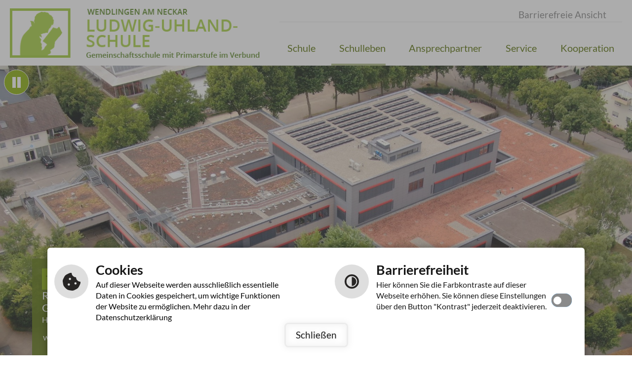

--- FILE ---
content_type: text/html; charset=utf-8
request_url: https://www.lus-wendlingen.de/de/service/index.php?id=737
body_size: 7313
content:
<!DOCTYPE html>
<html lang="de-DE">
<head>

<meta charset="utf-8">
<!-- 
	Based on the TYPO3 Bootstrap Package by Benjamin Kott - https://www.bootstrap-package.com/

	This website is powered by TYPO3 - inspiring people to share!
	TYPO3 is a free open source Content Management Framework initially created by Kasper Skaarhoj and licensed under GNU/GPL.
	TYPO3 is copyright 1998-2025 of Kasper Skaarhoj. Extensions are copyright of their respective owners.
	Information and contribution at https://typo3.org/
-->


<link rel="shortcut icon" href="/typo3conf/ext/cm_package/Resources/Public/Icons/favicon.ico" type="image/vnd.microsoft.icon">
<title>Top News - Ludwig-Uhland-Schule Wendlingen</title>
<meta http-equiv="x-ua-compatible" content="IE=edge" />
<meta name="generator" content="TYPO3 CMS" />
<meta name="viewport" content="width=device-width, initial-scale=1, minimum-scale=1" />
<meta name="robots" content="index,follow" />
<meta name="twitter:card" content="summary" />
<meta name="apple-mobile-web-app-capable" content="no" />
<meta name="google" content="notranslate" />


<link rel="stylesheet" type="text/css" href="/typo3conf/ext/powermail/Resources/Public/Css/Basic.css?1661243542" media="all">
<link rel="stylesheet" type="text/css" href="/typo3temp/assets/bootstrappackage/css/theme-2929921e932670819e22166749c3a5e00c357be15cbbe20a0367d474ef244e10.css?1751540615" media="all">
<link rel="stylesheet" type="text/css" href="https://cm09.cmcitymedia.de/htdocs/_fonts/CMCIcons/style.css" media="all">


<script src="/typo3conf/ext/bootstrap_package/Resources/Public/Contrib/modernizr/modernizr.min.js?1670333501" async="async"></script>
<script src="https://static.cross-7.de/_cookiehinweis/script.js"></script>
<script>
/*<![CDATA[*/
/*_scriptCode*/

			/* decrypt helper function */
		function decryptCharcode(n,start,end,offset) {
			n = n + offset;
			if (offset > 0 && n > end) {
				n = start + (n - end - 1);
			} else if (offset < 0 && n < start) {
				n = end - (start - n - 1);
			}
			return String.fromCharCode(n);
		}
			/* decrypt string */
		function decryptString(enc,offset) {
			var dec = "";
			var len = enc.length;
			for(var i=0; i < len; i++) {
				var n = enc.charCodeAt(i);
				if (n >= 0x2B && n <= 0x3A) {
					dec += decryptCharcode(n,0x2B,0x3A,offset);	/* 0-9 . , - + / : */
				} else if (n >= 0x40 && n <= 0x5A) {
					dec += decryptCharcode(n,0x40,0x5A,offset);	/* A-Z @ */
				} else if (n >= 0x61 && n <= 0x7A) {
					dec += decryptCharcode(n,0x61,0x7A,offset);	/* a-z */
				} else {
					dec += enc.charAt(i);
				}
			}
			return dec;
		}
			/* decrypt spam-protected emails */
		function linkTo_UnCryptMailto(s) {
			location.href = decryptString(s,-2);
		}
		

/*]]>*/
</script>

<script src="https://components.cross-7.de/components.js" nomodule="nomodule" data-c7-env="production" data-c7-page="2639"></script><script src="https://components.cross-7.de/components.esm.js" type="module" data-c7-env="production" data-c7-page="2639"></script>        <script type="text/javascript">
            SEARCH_PAGE_ID = 716;
            EASY_LANGUAGE_PAGE_ID = 766;
            SIGN_LANGUAGE_PAGE_ID = 767;
            PRIVACY_PAGE_ID = 720;
            PLACEHOLDER_IMAGE_PATH = "/typo3conf/ext/cm_package/Resources/Public/Images/placeholder/placeholder.jpg";
            PUBLISHCONNECTOR_PATH = "lus-wendlingen2021";
            WEATHER_PAGE_ID = 544;

            window.cookieconsent_options = {
                link: 'index.php?id=' + PRIVACY_PAGE_ID, 
                hasExternal: '',
                showContrastToggle: true,
            };
        </script>


        <script src="https://wetter.cmcitymedia.de/wetter/js/jquery.responsiveiframe.js"></script>
	 <script>
   ;(function($){
	$(function(){
	  $('#wetterFrame').responsiveIframe({ xdomain: '*', scrollToTop: false});
	});
	})(jQuery);
	</script>
<link rel="canonical" href="https://www.lus-wendlingen.de/de/schulleben/top-news?publish%5Bid%5D=1568387&amp;cHash=e4792af6c40032f83f54d44b4629bf13"/>

<script>WebFontConfig={"custom":{"urls":["\/typo3temp\/assets\/bootstrappackage\/fonts\/34b6f09d2160836c09a63c8351093eadf788ed4cb9c6c596239ff2ffe69204f8\/webfont.css","\/typo3conf\/ext\/bootstrap_package\/Resources\/Public\/Fonts\/bootstrappackageicon.min.css","\/typo3conf\/ext\/cm_package\/Resources\/Public\/Fonts\/fonts.css"],"families":["Source Sans Pro:300,400,700","BootstrapPackageIcon"]},"timeout":1000};(function(d){var wf=d.createElement('script'),s=d.scripts[0];wf.src='/typo3conf/ext/bootstrap_package/Resources/Public/Contrib/webfontloader/webfontloader.js';wf.async=false;s.parentNode.insertBefore(wf,s);})(document);</script>

<!-- VhsAssetsDependenciesLoaded 72,73 -->
<link rel="stylesheet" href="/typo3temp/assets/vhs-assets-72-73.css?1762150174" /></head>
<body id="p737" class="page-737 pagelevel-2 language-0 backendlayout-content_page layout-default">

<div id="top"></div><div class="body-bg"><script>
        document.addEventListener("DOMContentLoaded", function () {
            startCookieScript();
        });
    </script><a class="sr-only sr-only-focusable" href="#page-content"><span>Skip to main content</span></a><div id="page-header" class="bp-page-header navbar navbar-mainnavigation navbar-default navbar-has-image navbar-top"><div class="container nav-container"><a class="navbar-brand navbar-brand-image" title="Zur Startseite der Ludwig-Uhland-Schule Wendlingen" href="/"><img class="navbar-brand-logo-normal" src="/typo3conf/ext/cm_package/Resources/Public/Images/logo.png" alt="Logo der Ludwig-Uhland-Schule Wendlingen"
                        height="52" width="192"><img class="navbar-brand-logo-inverted" src="/typo3conf/ext/bootstrap_package/Resources/Public/Images/BootstrapPackageInverted.svg"
                            alt="Logo der Ludwig-Uhland-Schule Wendlingen" height="52" width="192"></a><button class="navbar-toggler collapsed" type="button" data-toggle="collapse" data-target="#mainnavigation"
                aria-expanded="false"
                aria-label="Toggle navigation"><span class="navbar-toggler-icon"></span></button><div class="nav-wrapper"><div class="pre-nav container"><ul class="pre-nav-menu"><li><a href="#accessibility">Barrierefreie Ansicht</a></li></ul><hr style="margin-top:0;margin-bottom:1rem;"></div><nav id="mainnavigation" class="collapse navbar-collapse" aria-label="Hauptnavigation"><ul class="navbar-nav"><li
                    class="nav-item dropdown dropdown-hover"><a href="/de/schule/schulprofil" id="nav-item-751" role="button"
                        class="nav-link dropdown-toggle"  title="Schule"  aria-haspopup="true" aria-expanded="false"><span class="nav-link-text">Schule</span></a><div class="dropdown-menu"><span class="dropdown-title">Schule</span><ul class="dropdown-menu-list" aria-labelledby="nav-item-751"><li><ul><li><a href="/de/schule/schulprofil#breadcrumb" id="nav-item-760"
                                            class="child dropdown-item nav-link "
                                            
                                            title="Schulprofil"><span class="dropdown-text">Schulprofil</span></a></li><li><a href="/de/schule/grundschulfoerderklasse#breadcrumb" id="nav-item-759"
                                            class="child dropdown-item nav-link "
                                            
                                            title="Grundschulförderklasse"><span class="dropdown-text">Grundschulförderklasse</span></a></li></ul></li><li><ul><li><a href="/de/schule/primarstufe#breadcrumb" id="nav-item-768"
                                            class="child dropdown-item nav-link dropdown-submenu-toggle "
                                            
                                            title="Primarstufe"><span class="dropdown-text">Primarstufe</span></a><ul class="dropdown-submenu "><li class=""><a href="/de/schule/primarstufe#breadcrumb" id="nav-item-756"  title="Primarstufe"><span
                                                                class="dropdown-submenu-text">Primarstufe</span></a></li><li class=""><a href="/de/schule/standard-titel/unterrichtszeiten-primarstufe#breadcrumb" id="nav-item-792"  title="Unterrichtszeiten Primarstufe"><span
                                                                class="dropdown-submenu-text">Unterrichtszeiten Primarstufe</span></a></li><li class=""><a href="/de/schule/primarstufe/atelier#breadcrumb" id="nav-item-758"  title="Atelier"><span
                                                                class="dropdown-submenu-text">Atelier</span></a></li><li class=""><a href="/de/schule/standard-titel/biss-transfer-bw-landesweiter-roll-out-2023#breadcrumb" id="nav-item-788"  title="BiSS Transfer BW"><span
                                                                class="dropdown-submenu-text">BiSS Transfer BW</span></a></li><li class=""><a href="/de/schule/primarstufe/kooperation-mit-der-universitaet-stuttgart#breadcrumb" id="nav-item-757"  title="Kooperation mit der Universität Stuttgart"><span
                                                                class="dropdown-submenu-text">Kooperation mit der Universität Stuttgart</span></a></li><li class=""><a href="/de/schule/standard-titel/blaeserklasse#breadcrumb" id="nav-item-790"  title="Bläserklasse"><span
                                                                class="dropdown-submenu-text">Bläserklasse</span></a></li></ul></li><li><a href="/de/schule/sekundarstufe-i#breadcrumb" id="nav-item-755"
                                            class="child dropdown-item nav-link dropdown-submenu-toggle "
                                            
                                            title="Sekundarstufe I"><span class="dropdown-text">Sekundarstufe I</span></a><ul class="dropdown-submenu "><li class=""><a href="/de/schule/sekundarstufe-i/unterrichtszeiten-sekundarstufe#breadcrumb" id="nav-item-791"  title="Unterrichtszeiten Sekundarstufe"><span
                                                                class="dropdown-submenu-text">Unterrichtszeiten Sekundarstufe</span></a></li></ul></li></ul></li><li><ul><li><a href="/de/schule/allgemeine-informationen#breadcrumb" id="nav-item-753"
                                            class="child dropdown-item nav-link "
                                            
                                            title="Allgemeine Informationen"><span class="dropdown-text">Allgemeine Informationen</span></a></li></ul></li></ul></div></li><li
                    class="nav-item active dropdown dropdown-hover"><a href="/de/schulleben/aktuelles" id="nav-item-735" role="button"
                        class="nav-link dropdown-toggle"  title="Schulleben"  aria-haspopup="true" aria-expanded="false"><span class="nav-link-text">Schulleben</span></a><div class="dropdown-menu"><span class="dropdown-title">Schulleben</span><ul class="dropdown-menu-list" aria-labelledby="nav-item-735"><li><ul><li><a href="/de/schulleben/aktuelles#breadcrumb" id="nav-item-750"
                                            class="child dropdown-item nav-link "
                                            
                                            title="Aktuelles"><span class="dropdown-text">Aktuelles</span></a></li><li><a href="/berufliche-orientierung/berufliche-orientierung#breadcrumb" id="nav-item-777"
                                            class="child dropdown-item nav-link dropdown-submenu-toggle "
                                            
                                            title="Berufliche Orientierung"><span class="dropdown-text">Berufliche Orientierung</span></a><ul class="dropdown-submenu "><li class=""><a href="/berufliche-orientierung/berufliche-orientierung#breadcrumb" id="nav-item-783"  title="Berufliche Orientierung"><span
                                                                class="dropdown-submenu-text">Berufliche Orientierung</span></a></li><li class=""><a href="/berufliche-orientierung/berufliche-orientierung/ansprechpartnerinnen#breadcrumb" id="nav-item-785"  title="Ansprechpartner/innen"><span
                                                                class="dropdown-submenu-text">Ansprechpartner/innen</span></a></li><li class=""><a href="/de/schulleben/default-5839ba6092#breadcrumb" id="nav-item-779"  title="Kooperationspartner/innen"><span
                                                                class="dropdown-submenu-text">Kooperationspartner/innen</span></a></li><li class=""><a href="/berufliche-orientierung/berufliche-schulen-im-landkreis-esslingen#breadcrumb" id="nav-item-786"  title="Berufliche Schulen im Landkreis Esslingen"><span
                                                                class="dropdown-submenu-text">Berufliche Schulen im Landkreis Esslingen</span></a></li><li class=""><a href="/berufliche-orientierung/praktika#breadcrumb" id="nav-item-780"  title="Praktika"><span
                                                                class="dropdown-submenu-text">Praktika</span></a></li><li class=""><a href="/berufliche-orientierung/tag-der-berufsorientierung#breadcrumb" id="nav-item-781"  title="Tag der beruflichen Orientierung"><span
                                                                class="dropdown-submenu-text">Tag der beruflichen Orientierung</span></a></li><li class=""><a href="/berufliche-orientierung/boris-berufswahlsiegel#breadcrumb" id="nav-item-787"  title="BoriS Berufswahlsiegel"><span
                                                                class="dropdown-submenu-text">BoriS Berufswahlsiegel</span></a></li><li class=""><a href="/berufliche-orientierung/links-zur-berufsorientierung#breadcrumb" id="nav-item-782"  title="Links zur Berufsorientierung"><span
                                                                class="dropdown-submenu-text">Links zur Berufsorientierung</span></a></li></ul></li><li><a href="/de/schulleben/projekte#breadcrumb" id="nav-item-745"
                                            class="child dropdown-item nav-link "
                                            
                                            title="Projekte"><span class="dropdown-text">Projekte</span></a></li><li><a href="/de/schulleben/schulsozialarbeit#breadcrumb" id="nav-item-744"
                                            class="child dropdown-item nav-link "
                                            
                                            title="Schulsozialarbeit"><span class="dropdown-text">Schulsozialarbeit</span></a></li></ul></li><li><ul><li><a href="/de/schulleben/module#breadcrumb" id="nav-item-743"
                                            class="child dropdown-item nav-link "
                                            
                                            title="Module"><span class="dropdown-text">Module</span></a></li><li><a href="/de/schulleben/trainingsinsel#breadcrumb" id="nav-item-742"
                                            class="child dropdown-item nav-link "
                                            
                                            title="Trainingsinsel"><span class="dropdown-text">Trainingsinsel</span></a></li><li><a href="/de/schulleben/mittagessen#breadcrumb" id="nav-item-741"
                                            class="child dropdown-item nav-link "
                                            
                                            title="Mittagessen"><span class="dropdown-text">Mittagessen</span></a></li><li><a href="/de/schulleben/fotoalbum#breadcrumb" id="nav-item-739"
                                            class="child dropdown-item nav-link "
                                            
                                            title="Fotoalbum"><span class="dropdown-text">Fotoalbum</span></a></li></ul></li><li><ul><li><a href="/de/schulleben/schuelermitverantwortung#breadcrumb" id="nav-item-738"
                                            class="child dropdown-item nav-link "
                                            
                                            title="Schülermitverantwortung"><span class="dropdown-text">Schülermitverantwortung</span></a></li><li><a href="/de/schulleben/grundschulbetreuung#breadcrumb" id="nav-item-736"
                                            class="child dropdown-item nav-link "
                                            
                                            title="Grundschulbetreuung"><span class="dropdown-text">Grundschulbetreuung</span></a></li></ul></li></ul></div></li><li
                    class="nav-item dropdown dropdown-hover"><a href="/de/ansprechpartner/schulleitung" id="nav-item-726" role="button"
                        class="nav-link dropdown-toggle"  title="Ansprechpartner"  aria-haspopup="true" aria-expanded="false"><span class="nav-link-text">Ansprechpartner</span></a><div class="dropdown-menu"><span class="dropdown-title">Ansprechpartner</span><ul class="dropdown-menu-list" aria-labelledby="nav-item-726"><li><ul><li><a href="/de/ansprechpartner/schulleitung#breadcrumb" id="nav-item-734"
                                            class="child dropdown-item nav-link "
                                            
                                            title="Schulleitung"><span class="dropdown-text">Schulleitung</span></a></li><li><a href="/de/ansprechpartner/kollegium#breadcrumb" id="nav-item-733"
                                            class="child dropdown-item nav-link "
                                            
                                            title="Kollegium"><span class="dropdown-text">Kollegium</span></a></li><li><a href="/de/ansprechpartner/beratungslehrkraft#breadcrumb" id="nav-item-776"
                                            class="child dropdown-item nav-link "
                                            
                                            title="Beratungslehrkraft"><span class="dropdown-text">Beratungslehrkraft</span></a></li></ul></li><li><ul><li><a href="/de/ansprechpartner/sekretariat#breadcrumb" id="nav-item-732"
                                            class="child dropdown-item nav-link "
                                            
                                            title="Sekretariat"><span class="dropdown-text">Sekretariat</span></a></li><li><a href="/de/ansprechpartner/hausmeister#breadcrumb" id="nav-item-731"
                                            class="child dropdown-item nav-link "
                                            
                                            title="Hausmeister"><span class="dropdown-text">Hausmeister</span></a></li><li><a href="/de/ansprechpartner/eltern#breadcrumb" id="nav-item-729"
                                            class="child dropdown-item nav-link "
                                            
                                            title="Eltern"><span class="dropdown-text">Eltern</span></a></li></ul></li><li><ul><li><a href="/de/ansprechpartner/login#breadcrumb" id="nav-item-773"
                                            class="child dropdown-item nav-link "
                                            
                                            title="Login"><span class="dropdown-text">Login</span></a></li></ul></li></ul></div></li><li
                    class="nav-item dropdown dropdown-hover"><a href="/de/service/kontakt" id="nav-item-714" role="button"
                        class="nav-link dropdown-toggle"  title="Service"  aria-haspopup="true" aria-expanded="false"><span class="nav-link-text">Service</span></a><div class="dropdown-menu"><span class="dropdown-title">Service</span><ul class="dropdown-menu-list" aria-labelledby="nav-item-714"><li><ul><li><a href="/de/service/kontakt#breadcrumb" id="nav-item-725"
                                            class="child dropdown-item nav-link "
                                            
                                            title="Kontakt"><span class="dropdown-text">Kontakt</span></a></li><li><a href="/de/service/termine#breadcrumb" id="nav-item-724"
                                            class="child dropdown-item nav-link "
                                            
                                            title="Termine"><span class="dropdown-text">Termine</span></a></li></ul></li><li><ul><li><a href="/de/service/ferienkalender#breadcrumb" id="nav-item-789"
                                            class="child dropdown-item nav-link "
                                            
                                            title="Ferienkalender"><span class="dropdown-text">Ferienkalender</span></a></li><li><a href="/de/service/anfahrt-lage#breadcrumb" id="nav-item-723"
                                            class="child dropdown-item nav-link "
                                            
                                            title="Anfahrt &amp; Lage"><span class="dropdown-text">Anfahrt &amp; Lage</span></a></li></ul></li><li><ul><li><a href="/de/service/impressum-service/leichte-sprache#breadcrumb" id="nav-item-715"
                                            class="child dropdown-item nav-link dropdown-submenu-toggle "
                                            
                                            title="Impressum &amp; Service"><span class="dropdown-text">Impressum &amp; Service</span></a><ul class="dropdown-submenu "><li class=""><a href="/de/service/impressum-service/leichte-sprache#breadcrumb" id="nav-item-771"  title="Leichte Sprache"><span
                                                                class="dropdown-submenu-text">Leichte Sprache</span></a></li><li class=""><a href="/de/service/impressum-service/gebaerdensprache#breadcrumb" id="nav-item-770"  title="Gebärdensprache"><span
                                                                class="dropdown-submenu-text">Gebärdensprache</span></a></li><li class=""><a href="/de/service/impressum-service/barrierefreiheit#breadcrumb" id="nav-item-772"  title="Barrierefreiheit"><span
                                                                class="dropdown-submenu-text">Barrierefreiheit</span></a></li><li class=""><a href="/de/service/impressum-service/responsive-webdesign#breadcrumb" id="nav-item-721"  title="Responsive Webdesign"><span
                                                                class="dropdown-submenu-text">Responsive Webdesign</span></a></li><li class=""><a href="/de/service/impressum-service/datenschutzerklaerung#breadcrumb" id="nav-item-720"  title="Datenschutzerklärung"><span
                                                                class="dropdown-submenu-text">Datenschutzerklärung</span></a></li><li class=""><a href="/de/service/impressum-service/impressum#breadcrumb" id="nav-item-719"  title="Impressum"><span
                                                                class="dropdown-submenu-text">Impressum</span></a></li><li class=""><a href="/de/service/impressum-service/inhaltsverzeichnis#breadcrumb" id="nav-item-718"  title="Inhaltsverzeichnis"><span
                                                                class="dropdown-submenu-text">Inhaltsverzeichnis</span></a></li><li class=""><a href="/de/service/impressum-service/navigationshilfe#breadcrumb" id="nav-item-717"  title="Navigationshilfe"><span
                                                                class="dropdown-submenu-text">Navigationshilfe</span></a></li><li class=""><a href="/de/service/impressum-service/suche#breadcrumb" id="nav-item-716"  title="Suche"><span
                                                                class="dropdown-submenu-text">Suche</span></a></li></ul></li></ul></li></ul></div></li><li
                    class="nav-item"><a href="/de/kooperation" id="nav-item-710" role="button"
                        class="nav-link"  title="Kooperation" ><span class="nav-link-text">Kooperation</span></a></li></ul></nav></div></div><div class="container header-content-row"><div id="c1687" class="frame frame-default frame-type-carousel frame-layout-0 frame-background-none frame-no-backgroundimage frame-space-before-none frame-space-after-none "><div class="frame-container"><div class="frame-inner"><div id="carousel-1687" class="carousel carousel-fade slide" data-interval="6000" data-wrap="true" data-ride="carousel"><div class="carousel-inner"><div class="item active carousel-item carousel-item-type carousel-item-type-background_image" data-itemno="0" style="background-color: #333333;"><div class="carousel-backgroundimage-container"><div id="carousel-backgroundimage-1687-72" class="carousel-backgroundimage"></div></div><div class="carousel-content"></div></div><div class="item carousel-item carousel-item-type carousel-item-type-background_image" data-itemno="1" style="background-color: #333333;"><div class="carousel-backgroundimage-container"><div id="carousel-backgroundimage-1687-73" class="carousel-backgroundimage"></div></div><div class="carousel-content"></div></div></div><div id="playpausebuttonbg-1687" title="Animation anhalten" tabindex="0" onclick="togglePausePlay('1687')" class="playpausebuttonbg carousel-top-left"><div id="playpausebutton-1687" class="playpausebutton pause"></div></div><ol class="carousel-indicators"><li data-target="#carousel-1687" data-slide-to="0" class="active"><span></span></li><li data-target="#carousel-1687" data-slide-to="1" class=""><span></span></li></ol><a data-slide="prev" role="button" class="left carousel-control carousel-control-prev" href="#carousel-1687"><span class="carousel-control-icon carousel-control-prev-icon"></span><span class="sr-only">Previous</span></a><a data-slide="next" role="button" class="right carousel-control carousel-control-next" href="#carousel-1687"><span class="carousel-control-icon carousel-control-next-icon"></span><span class="sr-only">Next</span></a></div></div></div></div><div class="header-content-video-controls"><span id="header-content-video-controls-play-btn" class="icon icon-pause" tabindex="0"></span><span id="header-content-video-controls-mute-btn" class="icon icon-mute" tabindex="0"></span></div><!-- <a class="header-content-arrow" title="Zum Inhalt rollen" href="#page-content" accesskey="6" tabindex="0"><span id="header-content-arrow-icon" class="icon icon-arrow-thin" tabindex="0"></span></a> --></div><div class="containerheader-content-row-news"><div id="c1748" class="frame frame-default frame-type-html frame-layout-0 frame-background-none frame-no-backgroundimage frame-space-before-none frame-space-after-none "><div class="frame-container"><div class="frame-inner"><c7-news-carousel-single-page page-size="1" disable-pager categories="322918" read-more-label="weiter lesen"></c7-news-carousel-single-page></div></div></div><div id="c1749" class="frame frame-default frame-type-html frame-layout-0 frame-background-none frame-no-backgroundimage frame-space-before-none frame-space-after-none "><div class="frame-container"><div class="frame-inner"><c7-search-filter-inline></c7-search-filter-inline></div></div></div></div></div><nav class="breadcrumb-section" aria-label="Breadcrumb"><div class="container"><p class="sr-only" id="breadcrumb">You are here:</p><ol class="breadcrumb"><li class="breadcrumb-item"><a class="breadcrumb-link" href="/#breadcrumb" title="Startseite"><span class="breadcrumb-text">Startseite</span></a></li><li class="breadcrumb-item"><a class="breadcrumb-link" href="/de/schulleben/aktuelles#breadcrumb" title="Schulleben"><span class="breadcrumb-text">Schulleben</span></a></li><li class="breadcrumb-item active" aria-current="page"><span class="breadcrumb-text">Top News</span></li></ol></div></nav><div id="page-content" class="bp-page-content main-section"><!--TYPO3SEARCH_begin--><div class="section section-default content-page-content"><div class="container"><div class="section-row"><div class="maincontent-wrap" role="main" ><div id="c1754" class="frame frame-default frame-type-html frame-layout-0 frame-background-none frame-no-backgroundimage frame-space-before-none frame-space-after-none "><div class="frame-container"><div class="frame-inner"><c7-news-list-default categories="322918"></c7-news-list-default></div></div></div></div><div class="sidecontent frame"><div class="side-nav"><a href="/de/schulleben/aktuelles#breadcrumb" title="Schulleben" class="side-nav-toplevel"><h3>Schulleben</h3></a><ul class="side-nav-parents"><li class="side-nav-parent "><a href="/de/schulleben/aktuelles#breadcrumb" title="Aktuelles" class=" ">Aktuelles</a></li><li class="side-nav-parent "><a href="/berufliche-orientierung/berufliche-orientierung#breadcrumb" title="Berufliche Orientierung" class="dropdown-submenu-toggle ">Berufliche Orientierung</a><ul class="side-nav-children "><li class="side-nav-child "><a href="/berufliche-orientierung/berufliche-orientierung#breadcrumb" class=" " title="Berufliche Orientierung">Berufliche Orientierung</a></li><li class="side-nav-child "><a href="/berufliche-orientierung/berufliche-orientierung/ansprechpartnerinnen#breadcrumb" class=" " title="Ansprechpartner/innen">Ansprechpartner/innen</a></li><li class="side-nav-child "><a href="/de/schulleben/default-5839ba6092#breadcrumb" class=" " title="Kooperationspartner/innen">Kooperationspartner/innen</a></li><li class="side-nav-child "><a href="/berufliche-orientierung/berufliche-schulen-im-landkreis-esslingen#breadcrumb" class=" " title="Berufliche Schulen im Landkreis Esslingen">Berufliche Schulen im Landkreis Esslingen</a></li><li class="side-nav-child "><a href="/berufliche-orientierung/praktika#breadcrumb" class=" " title="Praktika">Praktika</a></li><li class="side-nav-child "><a href="/berufliche-orientierung/tag-der-berufsorientierung#breadcrumb" class=" " title="Tag der beruflichen Orientierung">Tag der beruflichen Orientierung</a></li><li class="side-nav-child "><a href="/berufliche-orientierung/boris-berufswahlsiegel#breadcrumb" class=" " title="BoriS Berufswahlsiegel">BoriS Berufswahlsiegel</a></li><li class="side-nav-child "><a href="/berufliche-orientierung/links-zur-berufsorientierung#breadcrumb" class=" " title="Links zur Berufsorientierung">Links zur Berufsorientierung</a></li></ul></li><li class="side-nav-parent "><a href="/de/schulleben/projekte#breadcrumb" title="Projekte" class=" ">Projekte</a></li><li class="side-nav-parent "><a href="/de/schulleben/schulsozialarbeit#breadcrumb" title="Schulsozialarbeit" class=" ">Schulsozialarbeit</a></li><li class="side-nav-parent "><a href="/de/schulleben/module#breadcrumb" title="Module" class=" ">Module</a></li><li class="side-nav-parent "><a href="/de/schulleben/trainingsinsel#breadcrumb" title="Trainingsinsel" class=" ">Trainingsinsel</a></li><li class="side-nav-parent "><a href="/de/schulleben/mittagessen#breadcrumb" title="Mittagessen" class=" ">Mittagessen</a></li><li class="side-nav-parent "><a href="/de/schulleben/fotoalbum#breadcrumb" title="Fotoalbum" class=" ">Fotoalbum</a></li><li class="side-nav-parent "><a href="/de/schulleben/schuelermitverantwortung#breadcrumb" title="Schülermitverantwortung" class=" ">Schülermitverantwortung</a></li><li class="side-nav-parent "><a href="/de/schulleben/grundschulbetreuung#breadcrumb" title="Grundschulbetreuung" class=" ">Grundschulbetreuung</a></li></ul></div></div><!-- 
                 --></div></div></div><div class="section page-content-below"><div class="container "><a href="#" id="printbutton" title="Seite drucken" onclick="window.print()"><span class="icon icon-print"></span></a></div></div><!--TYPO3SEARCH_end--></div><div id="page-footer" class="bp-page-footer"><!-- 


 --><section class="section footer-section footer-section-content"><div class="container"><div class="section-row"><div class="section-column footer-section-content-column footer-section-content-column-left"><div id="c1191" class="frame frame-default frame-type-textpic frame-layout-0 frame-background-none frame-no-backgroundimage frame-space-before-none frame-space-after-none "><div class="frame-container"><div class="frame-inner"><div class="textpic textpic-above"><div class="textpic-item textpic-gallery"></div><div class="textpic-item textpic-text"><div class="frame-header"><h2 class="element-header "><span>Kontakt</span></h2></div><div class="text-column"><p><b>Ludwig-Uhland-Schule<br> Wendlingen am Neckar<br> Gemeinschaftsschule mit<br> Primarstufe im Verbund&nbsp;</b>&nbsp;<br> Neuffenstraße 35<br> 73240 Wendlingen am Neckar</p><p>Tel.: <a href="tel:07024409520">07024 - 40952 - 0</a><br> Fax: <a href="tel:070244095221">07024 - 40952 - 21</a></p><p><a href="javascript:linkTo_UnCryptMailto(%27ocknvq%2CocknBnwu%5C%2Fygpfnkpigp0fg%27);" title="E-Mail an Lus Wendlingen schreiben – Link wird in Ihrem Mailprogramm geöffnet" class="mail">E-Mail schreiben</a></p></div><p>&nbsp;</p></div></div></div></div></div></div><div class="section-column footer-section-content-column footer-section-content-column-right"><div id="c902" class="frame frame-default frame-type-textpic frame-layout-0 frame-background-none frame-no-backgroundimage frame-space-before-none frame-space-after-none "><div class="frame-container"><div class="frame-inner"><div class="textpic textpic-above"><div class="textpic-item textpic-gallery"></div><div class="textpic-item textpic-text"><p><a href="/de/service/impressum-service/inhaltsverzeichnis" title="Öffnet internen Link Seite Inhaltsverzeichnis im aktuellen Fenster" class="internal-link">Inhalt</a> | <a href="/de/service/impressum-service/datenschutzerklaerung" title="Öffnet internen Link Seite Datenschutzerklärung im aktuellen Fenster" class="internal-link">Datenschutzerklärung</a> | <a href="/de/service/impressum-service/impressum" title="Öffnet internen Link Seite Impressum im aktuellen Fenster" class="internal-link">Impressum</a> | <a href="/de/service/impressum-service/navigationshilfe" title="Öffnet internen Link Seite Navigationshilfe im aktuellen Fenster" class="internal-link">Hilfe</a> | <a href="/de/service/impressum-service/barrierefreiheit" title="Öffnet internen Link Seite Barrierefreiheit im aktuellen Fenster" class="internal-link">Barrierefreiheit</a></p></div></div></div></div></div><div class="accessibility-links"><a class="accessibility-mandatory accessibility-easy-language" title="Leichte Sprache" href="/de/service/impressum-service/leichte-sprache"><img src="/typo3conf/ext/cm_package/Resources/Public/Images/Accessibility/ls.svg" width="689" height="689" alt="" /><div class="label">Leichte Sprache</div></a><a class="accessibility-mandatory accessibility-sign-language" title="Gebärdensprache" href="/de/service/impressum-service/gebaerdensprache"><img src="/typo3conf/ext/cm_package/Resources/Public/Images/Accessibility/gs.svg" width="657" height="347" alt="" /><div class="label">Gebärdensprache</div></a></div></div></div></div><section class="section footer-link-section"><div class="container footer-link-container"><div class="section-row footer-links"></div></div></section></section><!-- 

    <section class="section footer-section footer-section-meta"><div class="frame frame-background-none frame-space-before-none frame-space-after-none"><div class="frame-container"><div class="frame-inner"><div class="footer-meta"></div><div class="footer-language"><ul id="language_menu" class="language-menu"><li class="active "><a href="/de/schulleben/top-news?publish%5Bid%5D=1568387&amp;cHash=e4792af6c40032f83f54d44b4629bf13" hreflang="de-DE" title="Deutsch"><span>Deutsch</span></a></li></ul></div><div class="footer-copyright"><p>Running with <a href="http://www.typo3.org" target="_blank" rel="noreferrer noopener">TYPO3</a> and <a href="https://www.bootstrap-package.com" target="_blank" rel="noreferrer noopener">Bootstrap Package</a>.</p></div><div class="footer-sociallinks"><div class="sociallinks"><ul class="sociallinks-list"></ul></div></div></div></div></div></section>



        


 --></div><a class="scroll-top" title="Scroll to top" href="#top"><span class="scroll-top-icon"></span></a></div>
<script src="/typo3conf/ext/bootstrap_package/Resources/Public/Contrib/jquery/jquery.min.js?1670333501"></script>
<script src="/typo3conf/ext/bootstrap_package/Resources/Public/Contrib/popper/popper.min.js?1670333501"></script>
<script src="/typo3conf/ext/bootstrap_package/Resources/Public/Contrib/bootstrap4/js/bootstrap.min.js?1670333501"></script>
<script src="/typo3conf/ext/bootstrap_package/Resources/Public/Contrib/hammerjs/hammer.min.js?1670333501"></script>
<script src="/typo3conf/ext/bootstrap_package/Resources/Public/Contrib/photoswipe/photoswipe.min.js?1670333501"></script>
<script src="/typo3conf/ext/bootstrap_package/Resources/Public/Contrib/photoswipe/photoswipe-ui-default.min.js?1670333501"></script>
<script src="/typo3conf/ext/bootstrap_package/Resources/Public/JavaScript/Dist/bootstrap.accordion.min.js?1670333501"></script>
<script src="/typo3conf/ext/bootstrap_package/Resources/Public/JavaScript/Dist/bootstrap.form.min.js?1670333501"></script>
<script src="/typo3conf/ext/bootstrap_package/Resources/Public/JavaScript/Dist/bootstrap.swipe.min.js?1670333501"></script>
<script src="/typo3conf/ext/bootstrap_package/Resources/Public/JavaScript/Dist/bootstrap.popover.min.js?1670333501"></script>
<script src="/typo3conf/ext/bootstrap_package/Resources/Public/JavaScript/Dist/bootstrap.smoothscroll.min.js?1670333501"></script>
<script src="/typo3conf/ext/bootstrap_package/Resources/Public/JavaScript/Dist/bootstrap.lightbox.min.js?1670333501"></script>
<script src="/typo3conf/ext/bootstrap_package/Resources/Public/JavaScript/Dist/bootstrap.navbar.min.js?1670333501"></script>
<script src="/typo3conf/ext/bootstrap_package/Resources/Public/Contrib/cookieconsent/cookieconsent.min.js?1670333501"></script>
<script src="/typo3conf/ext/bootstrap_package/Resources/Public/JavaScript/Dist/bootstrap.cookieconsent.min.js?1670333501"></script>
<script src="https://exchange.cmcitymedia.de/lib/tickerJS/jquery.ticker.js"></script>
<script src="/typo3conf/ext/powermail/Resources/Public/JavaScript/Libraries/jquery.datetimepicker.min.js?1661243542"></script>
<script src="/typo3conf/ext/powermail/Resources/Public/JavaScript/Libraries/parsley.min.js?1661243542"></script>
<script src="/typo3conf/ext/powermail/Resources/Public/JavaScript/Powermail/Tabs.min.js?1661243542"></script>
<script src="/typo3conf/ext/powermail/Resources/Public/JavaScript/Powermail/Form.min.js?1661243542"></script>
<script src="/typo3conf/ext/cm_package/Resources/Public/JavaScript/Dist/scripts.js?1751540548"></script>
<script src="https://cm09.cmcitymedia.de/htdocs/_barrierefreiheit/script.js"></script>
<script src="https://cm09.cmcitymedia.de/htdocs/_typo3scripts/Helpers.js"></script>
<script src="https://cm09.cmcitymedia.de/htdocs/_typo3scripts/IE11Check.js"></script>
<script src="https://cm09.cmcitymedia.de/htdocs/_typo3scripts/AccessibilityToggle.js"></script>
<script src="https://cm09.cmcitymedia.de/htdocs/_typo3scripts/AccessibleMenu.js"></script>
<script src="https://cm09.cmcitymedia.de/htdocs/_typo3scripts/KeSearch.js"></script>
<script src="https://cm09.cmcitymedia.de/htdocs/_typo3scripts/MiniGallery.js"></script>
<script src="https://cm09.cmcitymedia.de/htdocs/_typo3scripts/PublishNews.js"></script>
<script src="https://cm09.cmcitymedia.de/htdocs/_typo3scripts/Subnavigation.js"></script>
<script src="https://cm09.cmcitymedia.de/htdocs/_typo3scripts/VideoControl.js"></script>
<script src="https://cm09.cmcitymedia.de/htdocs/_typo3scripts/CarouselPausePlay.js"></script>
<script src="https://publish1.cmcitymedia.de/htdocs/calendarV4_0_Typo10/fullcalendar.js"></script>



</body>
</html>

--- FILE ---
content_type: text/css; charset=utf-8
request_url: https://www.lus-wendlingen.de/typo3temp/assets/bootstrappackage/css/theme-2929921e932670819e22166749c3a5e00c357be15cbbe20a0367d474ef244e10.css?1751540615
body_size: 81487
content:
@charset "UTF-8";
/*!
 * Bootstrap v4.5.3 (https://getbootstrap.com/)
 * Copyright 2011-2020 The Bootstrap Authors
 * Copyright 2011-2020 Twitter, Inc.
 * Licensed under MIT (https://github.com/twbs/bootstrap/blob/main/LICENSE)
 */:root{--blue: #007bff;--indigo: #6610f2;--purple: #6f42c1;--pink: #e83e8c;--red: #dc3545;--orange: #fd7e14;--yellow: #ffc107;--green: #28a745;--teal: #20c997;--cyan: #17a2b8;--white: #fff;--gray: #6c757d;--gray-dark: #3b3b3b;--primary: #eb3e4a;--secondary: #013859;--success: #28a745;--info: #17a2b8;--warning: #ffc107;--danger: #dc3545;--light: #f8f9fa;--dark: #2b2b2b;--breakpoint-xs: 0;--breakpoint-sm: 576px;--breakpoint-md: 768px;--breakpoint-lg: 992px;--breakpoint-xl: 1200px;--font-family-sans-serif: -apple-system, BlinkMacSystemFont, "Segoe UI", Roboto, "Helvetica Neue", Arial, "Noto Sans", sans-serif, "Apple Color Emoji", "Segoe UI Emoji", "Segoe UI Symbol", "Noto Color Emoji";--font-family-monospace: SFMono-Regular, Menlo, Monaco, Consolas, "Liberation Mono", "Courier New", monospace}*,*::before,*::after{box-sizing:border-box}html{font-family:sans-serif;line-height:1.15;-webkit-text-size-adjust:100%;-webkit-tap-highlight-color:rgba(0, 0, 0, 0)}article,aside,figcaption,figure,footer,header,hgroup,main,nav,section{display:block}body{margin:0;font-family:"Source Sans Pro", sans-serif;font-size:1rem;font-weight:400;line-height:1.5;color:#2b2b2b;text-align:left;background-color:#fff}[tabindex="-1"]:focus:not(:focus-visible){outline:0 !important}hr{box-sizing:content-box;height:0;overflow:visible}h1,h2,h3,h4,h5,h6{margin-top:0;margin-bottom:0.5rem}p{margin-top:0;margin-bottom:1rem}abbr[title],abbr[data-original-title]{text-decoration:underline;text-decoration:underline dotted;cursor:help;border-bottom:0;text-decoration-skip-ink:none}address{margin-bottom:1rem;font-style:normal;line-height:inherit}ol,ul,dl{margin-top:0;margin-bottom:1rem}ol ol,ul ul,ol ul,ul ol{margin-bottom:0}dt{font-weight:700}dd{margin-bottom:0.5rem;margin-left:0}blockquote{margin:0 0 1rem}b,strong{font-weight:bolder}small{font-size:80%}sub,sup{position:relative;font-size:75%;line-height:0;vertical-align:baseline}sub{bottom:-0.25em}sup{top:-0.5em}a{color:#eb3e4a;text-decoration:none;background-color:transparent}a:hover{color:#c81521;text-decoration:underline}a:not([href]):not([class]){color:inherit;text-decoration:none}a:not([href]):not([class]):hover{color:inherit;text-decoration:none}pre,code,kbd,samp{font-family:SFMono-Regular, Menlo, Monaco, Consolas, "Liberation Mono", "Courier New", monospace;font-size:1em}pre{margin-top:0;margin-bottom:1rem;overflow:auto;-ms-overflow-style:scrollbar}figure{margin:0 0 1rem}img{vertical-align:middle;border-style:none}svg{overflow:hidden;vertical-align:middle}table{border-collapse:collapse}caption{padding-top:0.75rem;padding-bottom:0.75rem;color:#6c757d;text-align:left;caption-side:bottom}th{text-align:inherit;text-align:-webkit-match-parent}label{display:inline-block;margin-bottom:0.5rem}button{border-radius:0}button:focus{outline:1px dotted;outline:5px auto -webkit-focus-ring-color}input,button,select,optgroup,textarea{margin:0;font-family:inherit;font-size:inherit;line-height:inherit}button,input{overflow:visible}button,select{text-transform:none}[role="button"]{cursor:pointer}select{word-wrap:normal}button,[type="button"],[type="reset"],[type="submit"]{-webkit-appearance:button}button:not(:disabled),[type="button"]:not(:disabled),[type="reset"]:not(:disabled),[type="submit"]:not(:disabled){cursor:pointer}button::-moz-focus-inner,[type="button"]::-moz-focus-inner,[type="reset"]::-moz-focus-inner,[type="submit"]::-moz-focus-inner{padding:0;border-style:none}input[type="radio"],input[type="checkbox"]{box-sizing:border-box;padding:0}textarea{overflow:auto;resize:vertical}fieldset{min-width:0;padding:0;margin:0;border:0}legend{display:block;width:100%;max-width:100%;padding:0;margin-bottom:0.5rem;font-size:1.5rem;line-height:inherit;color:inherit;white-space:normal}progress{vertical-align:baseline}[type="number"]::-webkit-inner-spin-button,[type="number"]::-webkit-outer-spin-button{height:auto}[type="search"]{outline-offset:-2px;-webkit-appearance:none}[type="search"]::-webkit-search-decoration{-webkit-appearance:none}::-webkit-file-upload-button{font:inherit;-webkit-appearance:button}output{display:inline-block}summary{display:list-item;cursor:pointer}template{display:none}[hidden]{display:none !important}h1,h2,h3,h4,h5,h6,.h1,.h2,.h3,.h4,.h5,.h6{margin-bottom:0.5rem;font-weight:300;line-height:1.2}h1,.h1{font-size:2rem}h2,.h2{font-size:1.75rem}h3,.h3{font-size:1.5rem}h4,.h4{font-size:1.25rem}h5,.h5{font-size:1rem}h6,.h6{font-size:0.85rem}.lead{font-size:1.25rem;font-weight:300}.display-1{font-size:6rem;font-weight:300;line-height:1.2}.display-2{font-size:5.5rem;font-weight:300;line-height:1.2}.display-3{font-size:4.5rem;font-weight:300;line-height:1.2}.display-4{font-size:3.5rem;font-weight:300;line-height:1.2}hr{margin-top:1rem;margin-bottom:1rem;border:0;border-top:1px solid rgba(0, 0, 0, 0.1)}small,.small{font-size:80%;font-weight:400}mark,.mark{padding:0.2em;background-color:#fcf8e3}.list-unstyled{padding-left:0;list-style:none}.list-inline{padding-left:0;list-style:none}.list-inline-item{display:inline-block}.list-inline-item:not(:last-child){margin-right:0.5rem}.initialism{font-size:90%;text-transform:uppercase}.blockquote{margin-bottom:1rem;font-size:1.25rem}.blockquote-footer{display:block;font-size:80%;color:#6c757d}.blockquote-footer::before{content:"— "}.img-fluid{max-width:100%;height:auto}.img-thumbnail{padding:0.25rem;background-color:#fff;border:1px solid #dee2e6;max-width:100%;height:auto}.figure{display:inline-block}.figure-img{margin-bottom:0.5rem;line-height:1}.figure-caption{font-size:90%;color:#6c757d}code{font-size:87.5%;color:#e83e8c;word-wrap:break-word}a>code{color:inherit}kbd{padding:0.2rem 0.4rem;font-size:87.5%;color:#fff;background-color:#2b2b2b}kbd kbd{padding:0;font-size:100%;font-weight:700}pre{display:block;font-size:87.5%;color:#2b2b2b}pre code{font-size:inherit;color:inherit;word-break:normal}.pre-scrollable{max-height:340px;overflow-y:scroll}.container,.container-fluid,.container-sm,.container-md,.container-lg,.container-xl{width:100%;padding-right:20px;padding-left:20px;margin-right:auto;margin-left:auto}@media (min-width:576px){.container,.container-sm{max-width:540px}}@media (min-width:768px){.container,.container-sm,.container-md{max-width:720px}}@media (min-width:992px){.container,.container-sm,.container-md,.container-lg{max-width:960px}}@media (min-width:1200px){.container,.container-sm,.container-md,.container-lg,.container-xl{max-width:1300px}}.row{display:flex;flex-wrap:wrap;margin-right:-20px;margin-left:-20px}.no-gutters{margin-right:0;margin-left:0}.no-gutters>.col,.no-gutters>[class*="col-"]{padding-right:0;padding-left:0}.col-1,.col-2,.col-3,.col-4,.col-5,.col-6,.col-7,.col-8,.col-9,.col-10,.col-11,.col-12,.col,.col-auto,.col-sm-1,.col-sm-2,.col-sm-3,.col-sm-4,.col-sm-5,.col-sm-6,.col-sm-7,.col-sm-8,.col-sm-9,.col-sm-10,.col-sm-11,.col-sm-12,.col-sm,.col-sm-auto,.col-md-1,.col-md-2,.col-md-3,.col-md-4,.col-md-5,.col-md-6,.col-md-7,.col-md-8,.col-md-9,.col-md-10,.col-md-11,.col-md-12,.col-md,.col-md-auto,.col-lg-1,.col-lg-2,.col-lg-3,.col-lg-4,.col-lg-5,.col-lg-6,.col-lg-7,.col-lg-8,.col-lg-9,.col-lg-10,.col-lg-11,.col-lg-12,.col-lg,.col-lg-auto,.col-xl-1,.col-xl-2,.col-xl-3,.col-xl-4,.col-xl-5,.col-xl-6,.col-xl-7,.col-xl-8,.col-xl-9,.col-xl-10,.col-xl-11,.col-xl-12,.col-xl,.col-xl-auto{position:relative;width:100%;padding-right:20px;padding-left:20px}.col{flex-basis:0;flex-grow:1;max-width:100%}.row-cols-1>*{flex:0 0 100%;max-width:100%}.row-cols-2>*{flex:0 0 50%;max-width:50%}.row-cols-3>*{flex:0 0 33.3333333333%;max-width:33.3333333333%}.row-cols-4>*{flex:0 0 25%;max-width:25%}.row-cols-5>*{flex:0 0 20%;max-width:20%}.row-cols-6>*{flex:0 0 16.6666666667%;max-width:16.6666666667%}.col-auto{flex:0 0 auto;width:auto;max-width:100%}.col-1{flex:0 0 8.3333333333%;max-width:8.3333333333%}.col-2{flex:0 0 16.6666666667%;max-width:16.6666666667%}.col-3{flex:0 0 25%;max-width:25%}.col-4{flex:0 0 33.3333333333%;max-width:33.3333333333%}.col-5{flex:0 0 41.6666666667%;max-width:41.6666666667%}.col-6{flex:0 0 50%;max-width:50%}.col-7{flex:0 0 58.3333333333%;max-width:58.3333333333%}.col-8{flex:0 0 66.6666666667%;max-width:66.6666666667%}.col-9{flex:0 0 75%;max-width:75%}.col-10{flex:0 0 83.3333333333%;max-width:83.3333333333%}.col-11{flex:0 0 91.6666666667%;max-width:91.6666666667%}.col-12{flex:0 0 100%;max-width:100%}.order-first{order:-1}.order-last{order:13}.order-0{order:0}.order-1{order:1}.order-2{order:2}.order-3{order:3}.order-4{order:4}.order-5{order:5}.order-6{order:6}.order-7{order:7}.order-8{order:8}.order-9{order:9}.order-10{order:10}.order-11{order:11}.order-12{order:12}.offset-1{margin-left:8.3333333333%}.offset-2{margin-left:16.6666666667%}.offset-3{margin-left:25%}.offset-4{margin-left:33.3333333333%}.offset-5{margin-left:41.6666666667%}.offset-6{margin-left:50%}.offset-7{margin-left:58.3333333333%}.offset-8{margin-left:66.6666666667%}.offset-9{margin-left:75%}.offset-10{margin-left:83.3333333333%}.offset-11{margin-left:91.6666666667%}@media (min-width:576px){.col-sm{flex-basis:0;flex-grow:1;max-width:100%}.row-cols-sm-1>*{flex:0 0 100%;max-width:100%}.row-cols-sm-2>*{flex:0 0 50%;max-width:50%}.row-cols-sm-3>*{flex:0 0 33.3333333333%;max-width:33.3333333333%}.row-cols-sm-4>*{flex:0 0 25%;max-width:25%}.row-cols-sm-5>*{flex:0 0 20%;max-width:20%}.row-cols-sm-6>*{flex:0 0 16.6666666667%;max-width:16.6666666667%}.col-sm-auto{flex:0 0 auto;width:auto;max-width:100%}.col-sm-1{flex:0 0 8.3333333333%;max-width:8.3333333333%}.col-sm-2{flex:0 0 16.6666666667%;max-width:16.6666666667%}.col-sm-3{flex:0 0 25%;max-width:25%}.col-sm-4{flex:0 0 33.3333333333%;max-width:33.3333333333%}.col-sm-5{flex:0 0 41.6666666667%;max-width:41.6666666667%}.col-sm-6{flex:0 0 50%;max-width:50%}.col-sm-7{flex:0 0 58.3333333333%;max-width:58.3333333333%}.col-sm-8{flex:0 0 66.6666666667%;max-width:66.6666666667%}.col-sm-9{flex:0 0 75%;max-width:75%}.col-sm-10{flex:0 0 83.3333333333%;max-width:83.3333333333%}.col-sm-11{flex:0 0 91.6666666667%;max-width:91.6666666667%}.col-sm-12{flex:0 0 100%;max-width:100%}.order-sm-first{order:-1}.order-sm-last{order:13}.order-sm-0{order:0}.order-sm-1{order:1}.order-sm-2{order:2}.order-sm-3{order:3}.order-sm-4{order:4}.order-sm-5{order:5}.order-sm-6{order:6}.order-sm-7{order:7}.order-sm-8{order:8}.order-sm-9{order:9}.order-sm-10{order:10}.order-sm-11{order:11}.order-sm-12{order:12}.offset-sm-0{margin-left:0}.offset-sm-1{margin-left:8.3333333333%}.offset-sm-2{margin-left:16.6666666667%}.offset-sm-3{margin-left:25%}.offset-sm-4{margin-left:33.3333333333%}.offset-sm-5{margin-left:41.6666666667%}.offset-sm-6{margin-left:50%}.offset-sm-7{margin-left:58.3333333333%}.offset-sm-8{margin-left:66.6666666667%}.offset-sm-9{margin-left:75%}.offset-sm-10{margin-left:83.3333333333%}.offset-sm-11{margin-left:91.6666666667%}}@media (min-width:768px){.col-md{flex-basis:0;flex-grow:1;max-width:100%}.row-cols-md-1>*{flex:0 0 100%;max-width:100%}.row-cols-md-2>*{flex:0 0 50%;max-width:50%}.row-cols-md-3>*{flex:0 0 33.3333333333%;max-width:33.3333333333%}.row-cols-md-4>*{flex:0 0 25%;max-width:25%}.row-cols-md-5>*{flex:0 0 20%;max-width:20%}.row-cols-md-6>*{flex:0 0 16.6666666667%;max-width:16.6666666667%}.col-md-auto{flex:0 0 auto;width:auto;max-width:100%}.col-md-1{flex:0 0 8.3333333333%;max-width:8.3333333333%}.col-md-2{flex:0 0 16.6666666667%;max-width:16.6666666667%}.col-md-3{flex:0 0 25%;max-width:25%}.col-md-4{flex:0 0 33.3333333333%;max-width:33.3333333333%}.col-md-5{flex:0 0 41.6666666667%;max-width:41.6666666667%}.col-md-6{flex:0 0 50%;max-width:50%}.col-md-7{flex:0 0 58.3333333333%;max-width:58.3333333333%}.col-md-8{flex:0 0 66.6666666667%;max-width:66.6666666667%}.col-md-9{flex:0 0 75%;max-width:75%}.col-md-10{flex:0 0 83.3333333333%;max-width:83.3333333333%}.col-md-11{flex:0 0 91.6666666667%;max-width:91.6666666667%}.col-md-12{flex:0 0 100%;max-width:100%}.order-md-first{order:-1}.order-md-last{order:13}.order-md-0{order:0}.order-md-1{order:1}.order-md-2{order:2}.order-md-3{order:3}.order-md-4{order:4}.order-md-5{order:5}.order-md-6{order:6}.order-md-7{order:7}.order-md-8{order:8}.order-md-9{order:9}.order-md-10{order:10}.order-md-11{order:11}.order-md-12{order:12}.offset-md-0{margin-left:0}.offset-md-1{margin-left:8.3333333333%}.offset-md-2{margin-left:16.6666666667%}.offset-md-3{margin-left:25%}.offset-md-4{margin-left:33.3333333333%}.offset-md-5{margin-left:41.6666666667%}.offset-md-6{margin-left:50%}.offset-md-7{margin-left:58.3333333333%}.offset-md-8{margin-left:66.6666666667%}.offset-md-9{margin-left:75%}.offset-md-10{margin-left:83.3333333333%}.offset-md-11{margin-left:91.6666666667%}}@media (min-width:992px){.col-lg{flex-basis:0;flex-grow:1;max-width:100%}.row-cols-lg-1>*{flex:0 0 100%;max-width:100%}.row-cols-lg-2>*{flex:0 0 50%;max-width:50%}.row-cols-lg-3>*{flex:0 0 33.3333333333%;max-width:33.3333333333%}.row-cols-lg-4>*{flex:0 0 25%;max-width:25%}.row-cols-lg-5>*{flex:0 0 20%;max-width:20%}.row-cols-lg-6>*{flex:0 0 16.6666666667%;max-width:16.6666666667%}.col-lg-auto{flex:0 0 auto;width:auto;max-width:100%}.col-lg-1{flex:0 0 8.3333333333%;max-width:8.3333333333%}.col-lg-2{flex:0 0 16.6666666667%;max-width:16.6666666667%}.col-lg-3{flex:0 0 25%;max-width:25%}.col-lg-4{flex:0 0 33.3333333333%;max-width:33.3333333333%}.col-lg-5{flex:0 0 41.6666666667%;max-width:41.6666666667%}.col-lg-6{flex:0 0 50%;max-width:50%}.col-lg-7{flex:0 0 58.3333333333%;max-width:58.3333333333%}.col-lg-8{flex:0 0 66.6666666667%;max-width:66.6666666667%}.col-lg-9{flex:0 0 75%;max-width:75%}.col-lg-10{flex:0 0 83.3333333333%;max-width:83.3333333333%}.col-lg-11{flex:0 0 91.6666666667%;max-width:91.6666666667%}.col-lg-12{flex:0 0 100%;max-width:100%}.order-lg-first{order:-1}.order-lg-last{order:13}.order-lg-0{order:0}.order-lg-1{order:1}.order-lg-2{order:2}.order-lg-3{order:3}.order-lg-4{order:4}.order-lg-5{order:5}.order-lg-6{order:6}.order-lg-7{order:7}.order-lg-8{order:8}.order-lg-9{order:9}.order-lg-10{order:10}.order-lg-11{order:11}.order-lg-12{order:12}.offset-lg-0{margin-left:0}.offset-lg-1{margin-left:8.3333333333%}.offset-lg-2{margin-left:16.6666666667%}.offset-lg-3{margin-left:25%}.offset-lg-4{margin-left:33.3333333333%}.offset-lg-5{margin-left:41.6666666667%}.offset-lg-6{margin-left:50%}.offset-lg-7{margin-left:58.3333333333%}.offset-lg-8{margin-left:66.6666666667%}.offset-lg-9{margin-left:75%}.offset-lg-10{margin-left:83.3333333333%}.offset-lg-11{margin-left:91.6666666667%}}@media (min-width:1200px){.col-xl{flex-basis:0;flex-grow:1;max-width:100%}.row-cols-xl-1>*{flex:0 0 100%;max-width:100%}.row-cols-xl-2>*{flex:0 0 50%;max-width:50%}.row-cols-xl-3>*{flex:0 0 33.3333333333%;max-width:33.3333333333%}.row-cols-xl-4>*{flex:0 0 25%;max-width:25%}.row-cols-xl-5>*{flex:0 0 20%;max-width:20%}.row-cols-xl-6>*{flex:0 0 16.6666666667%;max-width:16.6666666667%}.col-xl-auto{flex:0 0 auto;width:auto;max-width:100%}.col-xl-1{flex:0 0 8.3333333333%;max-width:8.3333333333%}.col-xl-2{flex:0 0 16.6666666667%;max-width:16.6666666667%}.col-xl-3{flex:0 0 25%;max-width:25%}.col-xl-4{flex:0 0 33.3333333333%;max-width:33.3333333333%}.col-xl-5{flex:0 0 41.6666666667%;max-width:41.6666666667%}.col-xl-6{flex:0 0 50%;max-width:50%}.col-xl-7{flex:0 0 58.3333333333%;max-width:58.3333333333%}.col-xl-8{flex:0 0 66.6666666667%;max-width:66.6666666667%}.col-xl-9{flex:0 0 75%;max-width:75%}.col-xl-10{flex:0 0 83.3333333333%;max-width:83.3333333333%}.col-xl-11{flex:0 0 91.6666666667%;max-width:91.6666666667%}.col-xl-12{flex:0 0 100%;max-width:100%}.order-xl-first{order:-1}.order-xl-last{order:13}.order-xl-0{order:0}.order-xl-1{order:1}.order-xl-2{order:2}.order-xl-3{order:3}.order-xl-4{order:4}.order-xl-5{order:5}.order-xl-6{order:6}.order-xl-7{order:7}.order-xl-8{order:8}.order-xl-9{order:9}.order-xl-10{order:10}.order-xl-11{order:11}.order-xl-12{order:12}.offset-xl-0{margin-left:0}.offset-xl-1{margin-left:8.3333333333%}.offset-xl-2{margin-left:16.6666666667%}.offset-xl-3{margin-left:25%}.offset-xl-4{margin-left:33.3333333333%}.offset-xl-5{margin-left:41.6666666667%}.offset-xl-6{margin-left:50%}.offset-xl-7{margin-left:58.3333333333%}.offset-xl-8{margin-left:66.6666666667%}.offset-xl-9{margin-left:75%}.offset-xl-10{margin-left:83.3333333333%}.offset-xl-11{margin-left:91.6666666667%}}.table{width:100%;margin-bottom:1rem;color:#2b2b2b}.table th,.table td{padding:0.75rem;vertical-align:top;border-top:1px solid #dee2e6}.table thead th{vertical-align:bottom;border-bottom:2px solid #dee2e6}.table tbody+tbody{border-top:2px solid #dee2e6}.table-sm th,.table-condensed th,.table-sm td,.table-condensed td{padding:0.3rem}.table-bordered{border:1px solid #dee2e6}.table-bordered th,.table-bordered td{border:1px solid #dee2e6}.table-bordered thead th,.table-bordered thead td{border-bottom-width:2px}.table-borderless th,.table-borderless td,.table-borderless thead th,.table-borderless tbody+tbody{border:0}.table-striped tbody tr:nth-of-type(odd){background-color:rgba(0, 0, 0, 0.05)}.table-hover tbody tr:hover{color:#2b2b2b;background-color:rgba(0, 0, 0, 0.075)}.table-primary,.table-primary>th,.table-primary>td{background-color:#f9c9cc}.table-primary th,.table-primary td,.table-primary thead th,.table-primary tbody+tbody{border-color:#f59ba1}.table-hover .table-primary:hover{background-color:#f6b2b6}.table-hover .table-primary:hover>td,.table-hover .table-primary:hover>th{background-color:#f6b2b6}.table-secondary,.table-secondary>th,.table-secondary>td{background-color:#b8c7d1}.table-secondary th,.table-secondary td,.table-secondary thead th,.table-secondary tbody+tbody{border-color:#7b98a9}.table-hover .table-secondary:hover{background-color:#a9bbc7}.table-hover .table-secondary:hover>td,.table-hover .table-secondary:hover>th{background-color:#a9bbc7}.table-success,.table-success>th,.table-success>td{background-color:#c3e6cb}.table-success th,.table-success td,.table-success thead th,.table-success tbody+tbody{border-color:#8fd19e}.table-hover .table-success:hover{background-color:#b1dfbb}.table-hover .table-success:hover>td,.table-hover .table-success:hover>th{background-color:#b1dfbb}.table-info,.table-info>th,.table-info>td{background-color:#bee5eb}.table-info th,.table-info td,.table-info thead th,.table-info tbody+tbody{border-color:#86cfda}.table-hover .table-info:hover{background-color:#abdde5}.table-hover .table-info:hover>td,.table-hover .table-info:hover>th{background-color:#abdde5}.table-warning,.table-warning>th,.table-warning>td{background-color:#ffeeba}.table-warning th,.table-warning td,.table-warning thead th,.table-warning tbody+tbody{border-color:#ffdf7e}.table-hover .table-warning:hover{background-color:#ffe8a1}.table-hover .table-warning:hover>td,.table-hover .table-warning:hover>th{background-color:#ffe8a1}.table-danger,.table-danger>th,.table-danger>td{background-color:#f5c6cb}.table-danger th,.table-danger td,.table-danger thead th,.table-danger tbody+tbody{border-color:#ed969e}.table-hover .table-danger:hover{background-color:#f1b0b7}.table-hover .table-danger:hover>td,.table-hover .table-danger:hover>th{background-color:#f1b0b7}.table-light,.table-light>th,.table-light>td{background-color:#fdfdfe}.table-light th,.table-light td,.table-light thead th,.table-light tbody+tbody{border-color:#fbfcfc}.table-hover .table-light:hover{background-color:#ececf6}.table-hover .table-light:hover>td,.table-hover .table-light:hover>th{background-color:#ececf6}.table-dark,.table-dark>th,.table-dark>td{background-color:#c4c4c4}.table-dark th,.table-dark td,.table-dark thead th,.table-dark tbody+tbody{border-color:#919191}.table-hover .table-dark:hover{background-color:#b7b7b7}.table-hover .table-dark:hover>td,.table-hover .table-dark:hover>th{background-color:#b7b7b7}.table-active,.table-active>th,.table-active>td{background-color:rgba(0, 0, 0, 0.075)}.table-hover .table-active:hover{background-color:rgba(0, 0, 0, 0.075)}.table-hover .table-active:hover>td,.table-hover .table-active:hover>th{background-color:rgba(0, 0, 0, 0.075)}.table .thead-dark th{color:#fff;background-color:#2b2b2b;border-color:#3e3e3e}.table .thead-light th{color:#495057;background-color:#e9ecef;border-color:#dee2e6}.table-dark{color:#fff;background-color:#2b2b2b}.table-dark th,.table-dark td,.table-dark thead th{border-color:#3e3e3e}.table-dark.table-bordered{border:0}.table-dark.table-striped tbody tr:nth-of-type(odd){background-color:rgba(255, 255, 255, 0.05)}.table-dark.table-hover tbody tr:hover{color:#fff;background-color:rgba(255, 255, 255, 0.075)}@media (max-width:575.98px){.table-responsive-sm{display:block;width:100%;overflow-x:auto;-webkit-overflow-scrolling:touch}.table-responsive-sm>.table-bordered{border:0}}@media (max-width:767.98px){.table-responsive-md{display:block;width:100%;overflow-x:auto;-webkit-overflow-scrolling:touch}.table-responsive-md>.table-bordered{border:0}}@media (max-width:991.98px){.table-responsive-lg{display:block;width:100%;overflow-x:auto;-webkit-overflow-scrolling:touch}.table-responsive-lg>.table-bordered{border:0}}@media (max-width:1199.98px){.table-responsive-xl{display:block;width:100%;overflow-x:auto;-webkit-overflow-scrolling:touch}.table-responsive-xl>.table-bordered{border:0}}.table-responsive{display:block;width:100%;overflow-x:auto;-webkit-overflow-scrolling:touch}.table-responsive>.table-bordered{border:0}.form-control{display:block;width:100%;height:calc(1.5em + 0.75rem + 2px);padding:0.375rem 0.75rem;font-size:1rem;font-weight:400;line-height:1.5;color:#495057;background-color:#fff;background-clip:padding-box;border:1px solid #ced4da;border-radius:0;transition:border-color 0.15s ease-in-out, box-shadow 0.15s ease-in-out}@media (prefers-reduced-motion:reduce){.form-control{transition:none}}.form-control::-ms-expand{background-color:transparent;border:0}.form-control:-moz-focusring{color:transparent;text-shadow:0 0 0 #495057}.form-control:focus{color:#495057;background-color:#fff;border-color:#f7b2b6;outline:0;box-shadow:0 0 0 0.2rem rgba(235, 62, 74, 0.25)}.form-control::placeholder{color:#6c757d;opacity:1}.form-control:disabled,.form-control[readonly]{background-color:#e9ecef;opacity:1}input[type="date"].form-control,input[type="time"].form-control,input[type="datetime-local"].form-control,input[type="month"].form-control{appearance:none}select.form-control:focus::-ms-value{color:#495057;background-color:#fff}.form-control-file,.form-control-range{display:block;width:100%}.col-form-label{padding-top:calc(0.375rem + 1px);padding-bottom:calc(0.375rem + 1px);margin-bottom:0;font-size:inherit;line-height:1.5}.col-form-label-lg{padding-top:calc(0.5rem + 1px);padding-bottom:calc(0.5rem + 1px);font-size:1.25rem;line-height:1.5}.col-form-label-sm{padding-top:calc(0.25rem + 1px);padding-bottom:calc(0.25rem + 1px);font-size:0.875rem;line-height:1.5}.form-control-plaintext{display:block;width:100%;padding:0.375rem 0;margin-bottom:0;font-size:1rem;line-height:1.5;color:#2b2b2b;background-color:transparent;border:solid transparent;border-width:1px 0}.form-control-plaintext.form-control-sm,.form-control-plaintext.form-control-lg{padding-right:0;padding-left:0}.form-control-sm{height:calc(1.5em + 0.5rem + 2px);padding:0.25rem 0.5rem;font-size:0.875rem;line-height:1.5}.form-control-lg{height:calc(1.5em + 1rem + 2px);padding:0.5rem 1rem;font-size:1.25rem;line-height:1.5}select.form-control[size],select.form-control[multiple]{height:auto}textarea.form-control{height:auto}.form-group{margin-bottom:1rem}.form-text{display:block;margin-top:0.25rem}.form-row{display:flex;flex-wrap:wrap;margin-right:-5px;margin-left:-5px}.form-row>.col,.form-row>[class*="col-"]{padding-right:5px;padding-left:5px}.form-check{position:relative;display:block;padding-left:1.25rem}.form-check-input{position:absolute;margin-top:0.3rem;margin-left:-1.25rem}.form-check-input[disabled]~.form-check-label,.form-check-input:disabled~.form-check-label{color:#6c757d}.form-check-label{margin-bottom:0}.form-check-inline{display:inline-flex;align-items:center;padding-left:0;margin-right:0.75rem}.form-check-inline .form-check-input{position:static;margin-top:0;margin-right:0.3125rem;margin-left:0}.valid-feedback{display:none;width:100%;margin-top:0.25rem;font-size:80%;color:#28a745}.valid-tooltip{position:absolute;top:100%;left:0;z-index:5;display:none;max-width:100%;padding:0.25rem 0.5rem;margin-top:0.1rem;font-size:0.875rem;line-height:1.5;color:#fff;background-color:rgba(40, 167, 69, 0.9)}.was-validated :valid~.valid-feedback,.was-validated :valid~.valid-tooltip,.is-valid~.valid-feedback,.is-valid~.valid-tooltip{display:block}.was-validated .form-control:valid,.form-control.is-valid{border-color:#28a745;padding-right:calc(1.5em + 0.75rem);background-image:url("data:image/svg+xml,%3csvg xmlns='http://www.w3.org/2000/svg' width='8' height='8' viewBox='0 0 8 8'%3e%3cpath fill='%2328a745' d='M2.3 6.73L.6 4.53c-.4-1.04.46-1.4 1.1-.8l1.1 1.4 3.4-3.8c.6-.63 1.6-.27 1.2.7l-4 4.6c-.43.5-.8.4-1.1.1z'/%3e%3c/svg%3e");background-repeat:no-repeat;background-position:right calc(0.375em + 0.1875rem) center;background-size:calc(0.75em + 0.375rem) calc(0.75em + 0.375rem)}.was-validated .form-control:valid:focus,.form-control.is-valid:focus{border-color:#28a745;box-shadow:0 0 0 0.2rem rgba(40, 167, 69, 0.25)}.was-validated textarea.form-control:valid,textarea.form-control.is-valid{padding-right:calc(1.5em + 0.75rem);background-position:top calc(0.375em + 0.1875rem) right calc(0.375em + 0.1875rem)}.was-validated .custom-select:valid,.custom-select.is-valid{border-color:#28a745;padding-right:calc(0.75em + 2.3125rem);background:url("data:image/svg+xml,%3csvg xmlns='http://www.w3.org/2000/svg' width='4' height='5' viewBox='0 0 4 5'%3e%3cpath fill='%233b3b3b' d='M2 0L0 2h4zm0 5L0 3h4z'/%3e%3c/svg%3e") no-repeat right 0.75rem center / 8px 10px, url("data:image/svg+xml,%3csvg xmlns='http://www.w3.org/2000/svg' width='8' height='8' viewBox='0 0 8 8'%3e%3cpath fill='%2328a745' d='M2.3 6.73L.6 4.53c-.4-1.04.46-1.4 1.1-.8l1.1 1.4 3.4-3.8c.6-.63 1.6-.27 1.2.7l-4 4.6c-.43.5-.8.4-1.1.1z'/%3e%3c/svg%3e") #fff no-repeat center right 1.75rem / calc(0.75em + 0.375rem) calc(0.75em + 0.375rem)}.was-validated .custom-select:valid:focus,.custom-select.is-valid:focus{border-color:#28a745;box-shadow:0 0 0 0.2rem rgba(40, 167, 69, 0.25)}.was-validated .form-check-input:valid~.form-check-label,.form-check-input.is-valid~.form-check-label{color:#28a745}.was-validated .form-check-input:valid~.valid-feedback,.was-validated .form-check-input:valid~.valid-tooltip,.form-check-input.is-valid~.valid-feedback,.form-check-input.is-valid~.valid-tooltip{display:block}.was-validated .custom-control-input:valid~.custom-control-label,.custom-control-input.is-valid~.custom-control-label{color:#28a745}.was-validated .custom-control-input:valid~.custom-control-label::before,.custom-control-input.is-valid~.custom-control-label::before{border-color:#28a745}.was-validated .custom-control-input:valid:checked~.custom-control-label::before,.custom-control-input.is-valid:checked~.custom-control-label::before{border-color:#34ce57;background-color:#34ce57}.was-validated .custom-control-input:valid:focus~.custom-control-label::before,.custom-control-input.is-valid:focus~.custom-control-label::before{box-shadow:0 0 0 0.2rem rgba(40, 167, 69, 0.25)}.was-validated .custom-control-input:valid:focus:not(:checked)~.custom-control-label::before,.custom-control-input.is-valid:focus:not(:checked)~.custom-control-label::before{border-color:#28a745}.was-validated .custom-file-input:valid~.custom-file-label,.custom-file-input.is-valid~.custom-file-label{border-color:#28a745}.was-validated .custom-file-input:valid:focus~.custom-file-label,.custom-file-input.is-valid:focus~.custom-file-label{border-color:#28a745;box-shadow:0 0 0 0.2rem rgba(40, 167, 69, 0.25)}.invalid-feedback{display:none;width:100%;margin-top:0.25rem;font-size:80%;color:#dc3545}.invalid-tooltip{position:absolute;top:100%;left:0;z-index:5;display:none;max-width:100%;padding:0.25rem 0.5rem;margin-top:0.1rem;font-size:0.875rem;line-height:1.5;color:#fff;background-color:rgba(220, 53, 69, 0.9)}.was-validated :invalid~.invalid-feedback,.was-validated :invalid~.invalid-tooltip,.is-invalid~.invalid-feedback,.is-invalid~.invalid-tooltip{display:block}.was-validated .form-control:invalid,.form-control.is-invalid{border-color:#dc3545;padding-right:calc(1.5em + 0.75rem);background-image:url("data:image/svg+xml,%3csvg xmlns='http://www.w3.org/2000/svg' width='12' height='12' fill='none' stroke='%23dc3545' viewBox='0 0 12 12'%3e%3ccircle cx='6' cy='6' r='4.5'/%3e%3cpath stroke-linejoin='round' d='M5.8 3.6h.4L6 6.5z'/%3e%3ccircle cx='6' cy='8.2' r='.6' fill='%23dc3545' stroke='none'/%3e%3c/svg%3e");background-repeat:no-repeat;background-position:right calc(0.375em + 0.1875rem) center;background-size:calc(0.75em + 0.375rem) calc(0.75em + 0.375rem)}.was-validated .form-control:invalid:focus,.form-control.is-invalid:focus{border-color:#dc3545;box-shadow:0 0 0 0.2rem rgba(220, 53, 69, 0.25)}.was-validated textarea.form-control:invalid,textarea.form-control.is-invalid{padding-right:calc(1.5em + 0.75rem);background-position:top calc(0.375em + 0.1875rem) right calc(0.375em + 0.1875rem)}.was-validated .custom-select:invalid,.custom-select.is-invalid{border-color:#dc3545;padding-right:calc(0.75em + 2.3125rem);background:url("data:image/svg+xml,%3csvg xmlns='http://www.w3.org/2000/svg' width='4' height='5' viewBox='0 0 4 5'%3e%3cpath fill='%233b3b3b' d='M2 0L0 2h4zm0 5L0 3h4z'/%3e%3c/svg%3e") no-repeat right 0.75rem center / 8px 10px, url("data:image/svg+xml,%3csvg xmlns='http://www.w3.org/2000/svg' width='12' height='12' fill='none' stroke='%23dc3545' viewBox='0 0 12 12'%3e%3ccircle cx='6' cy='6' r='4.5'/%3e%3cpath stroke-linejoin='round' d='M5.8 3.6h.4L6 6.5z'/%3e%3ccircle cx='6' cy='8.2' r='.6' fill='%23dc3545' stroke='none'/%3e%3c/svg%3e") #fff no-repeat center right 1.75rem / calc(0.75em + 0.375rem) calc(0.75em + 0.375rem)}.was-validated .custom-select:invalid:focus,.custom-select.is-invalid:focus{border-color:#dc3545;box-shadow:0 0 0 0.2rem rgba(220, 53, 69, 0.25)}.was-validated .form-check-input:invalid~.form-check-label,.form-check-input.is-invalid~.form-check-label{color:#dc3545}.was-validated .form-check-input:invalid~.invalid-feedback,.was-validated .form-check-input:invalid~.invalid-tooltip,.form-check-input.is-invalid~.invalid-feedback,.form-check-input.is-invalid~.invalid-tooltip{display:block}.was-validated .custom-control-input:invalid~.custom-control-label,.custom-control-input.is-invalid~.custom-control-label{color:#dc3545}.was-validated .custom-control-input:invalid~.custom-control-label::before,.custom-control-input.is-invalid~.custom-control-label::before{border-color:#dc3545}.was-validated .custom-control-input:invalid:checked~.custom-control-label::before,.custom-control-input.is-invalid:checked~.custom-control-label::before{border-color:#e4606d;background-color:#e4606d}.was-validated .custom-control-input:invalid:focus~.custom-control-label::before,.custom-control-input.is-invalid:focus~.custom-control-label::before{box-shadow:0 0 0 0.2rem rgba(220, 53, 69, 0.25)}.was-validated .custom-control-input:invalid:focus:not(:checked)~.custom-control-label::before,.custom-control-input.is-invalid:focus:not(:checked)~.custom-control-label::before{border-color:#dc3545}.was-validated .custom-file-input:invalid~.custom-file-label,.custom-file-input.is-invalid~.custom-file-label{border-color:#dc3545}.was-validated .custom-file-input:invalid:focus~.custom-file-label,.custom-file-input.is-invalid:focus~.custom-file-label{border-color:#dc3545;box-shadow:0 0 0 0.2rem rgba(220, 53, 69, 0.25)}.form-inline{display:flex;flex-flow:row wrap;align-items:center}.form-inline .form-check{width:100%}@media (min-width:576px){.form-inline label{display:flex;align-items:center;justify-content:center;margin-bottom:0}.form-inline .form-group{display:flex;flex:0 0 auto;flex-flow:row wrap;align-items:center;margin-bottom:0}.form-inline .form-control{display:inline-block;width:auto;vertical-align:middle}.form-inline .form-control-plaintext{display:inline-block}.form-inline .input-group,.form-inline .custom-select{width:auto}.form-inline .form-check{display:flex;align-items:center;justify-content:center;width:auto;padding-left:0}.form-inline .form-check-input{position:relative;flex-shrink:0;margin-top:0;margin-right:0.25rem;margin-left:0}.form-inline .custom-control{align-items:center;justify-content:center}.form-inline .custom-control-label{margin-bottom:0}}.btn,.cc-btn{display:inline-block;font-weight:400;color:#2b2b2b;text-align:center;vertical-align:middle;user-select:none;background-color:transparent;border:1px solid transparent;padding:0.375rem 0.75rem;font-size:1rem;line-height:1.5;border-radius:0;transition:color 0.15s ease-in-out, background-color 0.15s ease-in-out, border-color 0.15s ease-in-out, box-shadow 0.15s ease-in-out}@media (prefers-reduced-motion:reduce){.btn,.cc-btn{transition:none}}.btn:hover,.cc-btn:hover{color:#2b2b2b;text-decoration:none}.btn:focus,.cc-btn:focus,.btn.focus,.focus.cc-btn{outline:0;box-shadow:0 0 0 0.2rem rgba(235, 62, 74, 0.25)}.btn.disabled,.disabled.cc-btn,.btn:disabled,.cc-btn:disabled{opacity:0.65}.btn:not(:disabled):not(.disabled),.cc-btn:not(:disabled):not(.disabled){cursor:pointer}a.btn.disabled,a.disabled.cc-btn,fieldset:disabled a.btn,fieldset:disabled a.cc-btn{pointer-events:none}.btn-primary{color:#fff;background-color:#eb3e4a;border-color:#eb3e4a}.btn-primary:hover{color:#fff;background-color:#e71b29;border-color:#df1725}.btn-primary:focus,.btn-primary.focus{color:#fff;background-color:#e71b29;border-color:#df1725;box-shadow:0 0 0 0.2rem rgba(238, 91, 101, 0.5)}.btn-primary.disabled,.btn-primary:disabled{color:#fff;background-color:#eb3e4a;border-color:#eb3e4a}.btn-primary:not(:disabled):not(.disabled):active,.btn-primary:not(:disabled):not(.disabled).active,.show>.btn-primary.dropdown-toggle{color:#fff;background-color:#df1725;border-color:#d31623}.btn-primary:not(:disabled):not(.disabled):active:focus,.btn-primary:not(:disabled):not(.disabled).active:focus,.show>.btn-primary.dropdown-toggle:focus{box-shadow:0 0 0 0.2rem rgba(238, 91, 101, 0.5)}.btn-secondary{color:#fff;background-color:#013859;border-color:#013859}.btn-secondary:hover{color:#fff;background-color:#012033;border-color:#001827}.btn-secondary:focus,.btn-secondary.focus{color:#fff;background-color:#012033;border-color:#001827;box-shadow:0 0 0 0.2rem rgba(39, 86, 114, 0.5)}.btn-secondary.disabled,.btn-secondary:disabled{color:#fff;background-color:#013859;border-color:#013859}.btn-secondary:not(:disabled):not(.disabled):active,.btn-secondary:not(:disabled):not(.disabled).active,.show>.btn-secondary.dropdown-toggle{color:#fff;background-color:#001827;border-color:#00101a}.btn-secondary:not(:disabled):not(.disabled):active:focus,.btn-secondary:not(:disabled):not(.disabled).active:focus,.show>.btn-secondary.dropdown-toggle:focus{box-shadow:0 0 0 0.2rem rgba(39, 86, 114, 0.5)}.btn-success{color:#fff;background-color:#28a745;border-color:#28a745}.btn-success:hover{color:#fff;background-color:#218838;border-color:#1e7e34}.btn-success:focus,.btn-success.focus{color:#fff;background-color:#218838;border-color:#1e7e34;box-shadow:0 0 0 0.2rem rgba(72, 180, 97, 0.5)}.btn-success.disabled,.btn-success:disabled{color:#fff;background-color:#28a745;border-color:#28a745}.btn-success:not(:disabled):not(.disabled):active,.btn-success:not(:disabled):not(.disabled).active,.show>.btn-success.dropdown-toggle{color:#fff;background-color:#1e7e34;border-color:#1c7430}.btn-success:not(:disabled):not(.disabled):active:focus,.btn-success:not(:disabled):not(.disabled).active:focus,.show>.btn-success.dropdown-toggle:focus{box-shadow:0 0 0 0.2rem rgba(72, 180, 97, 0.5)}.btn-info{color:#fff;background-color:#17a2b8;border-color:#17a2b8}.btn-info:hover{color:#fff;background-color:#138496;border-color:#117a8b}.btn-info:focus,.btn-info.focus{color:#fff;background-color:#138496;border-color:#117a8b;box-shadow:0 0 0 0.2rem rgba(58, 176, 195, 0.5)}.btn-info.disabled,.btn-info:disabled{color:#fff;background-color:#17a2b8;border-color:#17a2b8}.btn-info:not(:disabled):not(.disabled):active,.btn-info:not(:disabled):not(.disabled).active,.show>.btn-info.dropdown-toggle{color:#fff;background-color:#117a8b;border-color:#10707f}.btn-info:not(:disabled):not(.disabled):active:focus,.btn-info:not(:disabled):not(.disabled).active:focus,.show>.btn-info.dropdown-toggle:focus{box-shadow:0 0 0 0.2rem rgba(58, 176, 195, 0.5)}.btn-warning{color:#2b2b2b;background-color:#ffc107;border-color:#ffc107}.btn-warning:hover{color:#2b2b2b;background-color:#e0a800;border-color:#d39e00}.btn-warning:focus,.btn-warning.focus{color:#2b2b2b;background-color:#e0a800;border-color:#d39e00;box-shadow:0 0 0 0.2rem rgba(223, 171, 12, 0.5)}.btn-warning.disabled,.btn-warning:disabled{color:#2b2b2b;background-color:#ffc107;border-color:#ffc107}.btn-warning:not(:disabled):not(.disabled):active,.btn-warning:not(:disabled):not(.disabled).active,.show>.btn-warning.dropdown-toggle{color:#2b2b2b;background-color:#d39e00;border-color:#c69500}.btn-warning:not(:disabled):not(.disabled):active:focus,.btn-warning:not(:disabled):not(.disabled).active:focus,.show>.btn-warning.dropdown-toggle:focus{box-shadow:0 0 0 0.2rem rgba(223, 171, 12, 0.5)}.btn-danger{color:#fff;background-color:#dc3545;border-color:#dc3545}.btn-danger:hover{color:#fff;background-color:#c82333;border-color:#bd2130}.btn-danger:focus,.btn-danger.focus{color:#fff;background-color:#c82333;border-color:#bd2130;box-shadow:0 0 0 0.2rem rgba(225, 83, 97, 0.5)}.btn-danger.disabled,.btn-danger:disabled{color:#fff;background-color:#dc3545;border-color:#dc3545}.btn-danger:not(:disabled):not(.disabled):active,.btn-danger:not(:disabled):not(.disabled).active,.show>.btn-danger.dropdown-toggle{color:#fff;background-color:#bd2130;border-color:#b21f2d}.btn-danger:not(:disabled):not(.disabled):active:focus,.btn-danger:not(:disabled):not(.disabled).active:focus,.show>.btn-danger.dropdown-toggle:focus{box-shadow:0 0 0 0.2rem rgba(225, 83, 97, 0.5)}.btn-light{color:#2b2b2b;background-color:#f8f9fa;border-color:#f8f9fa}.btn-light:hover{color:#2b2b2b;background-color:#e2e6ea;border-color:#dae0e5}.btn-light:focus,.btn-light.focus{color:#2b2b2b;background-color:#e2e6ea;border-color:#dae0e5;box-shadow:0 0 0 0.2rem rgba(217, 218, 219, 0.5)}.btn-light.disabled,.btn-light:disabled{color:#2b2b2b;background-color:#f8f9fa;border-color:#f8f9fa}.btn-light:not(:disabled):not(.disabled):active,.btn-light:not(:disabled):not(.disabled).active,.show>.btn-light.dropdown-toggle{color:#2b2b2b;background-color:#dae0e5;border-color:#d3d9df}.btn-light:not(:disabled):not(.disabled):active:focus,.btn-light:not(:disabled):not(.disabled).active:focus,.show>.btn-light.dropdown-toggle:focus{box-shadow:0 0 0 0.2rem rgba(217, 218, 219, 0.5)}.btn-dark{color:#fff;background-color:#2b2b2b;border-color:#2b2b2b}.btn-dark:hover{color:#fff;background-color:#181818;border-color:#121212}.btn-dark:focus,.btn-dark.focus{color:#fff;background-color:#181818;border-color:#121212;box-shadow:0 0 0 0.2rem rgba(75, 75, 75, 0.5)}.btn-dark.disabled,.btn-dark:disabled{color:#fff;background-color:#2b2b2b;border-color:#2b2b2b}.btn-dark:not(:disabled):not(.disabled):active,.btn-dark:not(:disabled):not(.disabled).active,.show>.btn-dark.dropdown-toggle{color:#fff;background-color:#121212;border-color:#0b0b0b}.btn-dark:not(:disabled):not(.disabled):active:focus,.btn-dark:not(:disabled):not(.disabled).active:focus,.show>.btn-dark.dropdown-toggle:focus{box-shadow:0 0 0 0.2rem rgba(75, 75, 75, 0.5)}.btn-outline-primary{color:#eb3e4a;border-color:#eb3e4a}.btn-outline-primary:hover{color:#fff;background-color:#eb3e4a;border-color:#eb3e4a}.btn-outline-primary:focus,.btn-outline-primary.focus{box-shadow:0 0 0 0.2rem rgba(235, 62, 74, 0.5)}.btn-outline-primary.disabled,.btn-outline-primary:disabled{color:#eb3e4a;background-color:transparent}.btn-outline-primary:not(:disabled):not(.disabled):active,.btn-outline-primary:not(:disabled):not(.disabled).active,.show>.btn-outline-primary.dropdown-toggle{color:#fff;background-color:#eb3e4a;border-color:#eb3e4a}.btn-outline-primary:not(:disabled):not(.disabled):active:focus,.btn-outline-primary:not(:disabled):not(.disabled).active:focus,.show>.btn-outline-primary.dropdown-toggle:focus{box-shadow:0 0 0 0.2rem rgba(235, 62, 74, 0.5)}.btn-outline-secondary{color:#013859;border-color:#013859}.btn-outline-secondary:hover{color:#fff;background-color:#013859;border-color:#013859}.btn-outline-secondary:focus,.btn-outline-secondary.focus{box-shadow:0 0 0 0.2rem rgba(1, 56, 89, 0.5)}.btn-outline-secondary.disabled,.btn-outline-secondary:disabled{color:#013859;background-color:transparent}.btn-outline-secondary:not(:disabled):not(.disabled):active,.btn-outline-secondary:not(:disabled):not(.disabled).active,.show>.btn-outline-secondary.dropdown-toggle{color:#fff;background-color:#013859;border-color:#013859}.btn-outline-secondary:not(:disabled):not(.disabled):active:focus,.btn-outline-secondary:not(:disabled):not(.disabled).active:focus,.show>.btn-outline-secondary.dropdown-toggle:focus{box-shadow:0 0 0 0.2rem rgba(1, 56, 89, 0.5)}.btn-outline-success{color:#28a745;border-color:#28a745}.btn-outline-success:hover{color:#fff;background-color:#28a745;border-color:#28a745}.btn-outline-success:focus,.btn-outline-success.focus{box-shadow:0 0 0 0.2rem rgba(40, 167, 69, 0.5)}.btn-outline-success.disabled,.btn-outline-success:disabled{color:#28a745;background-color:transparent}.btn-outline-success:not(:disabled):not(.disabled):active,.btn-outline-success:not(:disabled):not(.disabled).active,.show>.btn-outline-success.dropdown-toggle{color:#fff;background-color:#28a745;border-color:#28a745}.btn-outline-success:not(:disabled):not(.disabled):active:focus,.btn-outline-success:not(:disabled):not(.disabled).active:focus,.show>.btn-outline-success.dropdown-toggle:focus{box-shadow:0 0 0 0.2rem rgba(40, 167, 69, 0.5)}.btn-outline-info{color:#17a2b8;border-color:#17a2b8}.btn-outline-info:hover{color:#fff;background-color:#17a2b8;border-color:#17a2b8}.btn-outline-info:focus,.btn-outline-info.focus{box-shadow:0 0 0 0.2rem rgba(23, 162, 184, 0.5)}.btn-outline-info.disabled,.btn-outline-info:disabled{color:#17a2b8;background-color:transparent}.btn-outline-info:not(:disabled):not(.disabled):active,.btn-outline-info:not(:disabled):not(.disabled).active,.show>.btn-outline-info.dropdown-toggle{color:#fff;background-color:#17a2b8;border-color:#17a2b8}.btn-outline-info:not(:disabled):not(.disabled):active:focus,.btn-outline-info:not(:disabled):not(.disabled).active:focus,.show>.btn-outline-info.dropdown-toggle:focus{box-shadow:0 0 0 0.2rem rgba(23, 162, 184, 0.5)}.btn-outline-warning{color:#ffc107;border-color:#ffc107}.btn-outline-warning:hover{color:#2b2b2b;background-color:#ffc107;border-color:#ffc107}.btn-outline-warning:focus,.btn-outline-warning.focus{box-shadow:0 0 0 0.2rem rgba(255, 193, 7, 0.5)}.btn-outline-warning.disabled,.btn-outline-warning:disabled{color:#ffc107;background-color:transparent}.btn-outline-warning:not(:disabled):not(.disabled):active,.btn-outline-warning:not(:disabled):not(.disabled).active,.show>.btn-outline-warning.dropdown-toggle{color:#2b2b2b;background-color:#ffc107;border-color:#ffc107}.btn-outline-warning:not(:disabled):not(.disabled):active:focus,.btn-outline-warning:not(:disabled):not(.disabled).active:focus,.show>.btn-outline-warning.dropdown-toggle:focus{box-shadow:0 0 0 0.2rem rgba(255, 193, 7, 0.5)}.btn-outline-danger{color:#dc3545;border-color:#dc3545}.btn-outline-danger:hover{color:#fff;background-color:#dc3545;border-color:#dc3545}.btn-outline-danger:focus,.btn-outline-danger.focus{box-shadow:0 0 0 0.2rem rgba(220, 53, 69, 0.5)}.btn-outline-danger.disabled,.btn-outline-danger:disabled{color:#dc3545;background-color:transparent}.btn-outline-danger:not(:disabled):not(.disabled):active,.btn-outline-danger:not(:disabled):not(.disabled).active,.show>.btn-outline-danger.dropdown-toggle{color:#fff;background-color:#dc3545;border-color:#dc3545}.btn-outline-danger:not(:disabled):not(.disabled):active:focus,.btn-outline-danger:not(:disabled):not(.disabled).active:focus,.show>.btn-outline-danger.dropdown-toggle:focus{box-shadow:0 0 0 0.2rem rgba(220, 53, 69, 0.5)}.btn-outline-light{color:#f8f9fa;border-color:#f8f9fa}.btn-outline-light:hover{color:#2b2b2b;background-color:#f8f9fa;border-color:#f8f9fa}.btn-outline-light:focus,.btn-outline-light.focus{box-shadow:0 0 0 0.2rem rgba(248, 249, 250, 0.5)}.btn-outline-light.disabled,.btn-outline-light:disabled{color:#f8f9fa;background-color:transparent}.btn-outline-light:not(:disabled):not(.disabled):active,.btn-outline-light:not(:disabled):not(.disabled).active,.show>.btn-outline-light.dropdown-toggle{color:#2b2b2b;background-color:#f8f9fa;border-color:#f8f9fa}.btn-outline-light:not(:disabled):not(.disabled):active:focus,.btn-outline-light:not(:disabled):not(.disabled).active:focus,.show>.btn-outline-light.dropdown-toggle:focus{box-shadow:0 0 0 0.2rem rgba(248, 249, 250, 0.5)}.btn-outline-dark{color:#2b2b2b;border-color:#2b2b2b}.btn-outline-dark:hover{color:#fff;background-color:#2b2b2b;border-color:#2b2b2b}.btn-outline-dark:focus,.btn-outline-dark.focus{box-shadow:0 0 0 0.2rem rgba(43, 43, 43, 0.5)}.btn-outline-dark.disabled,.btn-outline-dark:disabled{color:#2b2b2b;background-color:transparent}.btn-outline-dark:not(:disabled):not(.disabled):active,.btn-outline-dark:not(:disabled):not(.disabled).active,.show>.btn-outline-dark.dropdown-toggle{color:#fff;background-color:#2b2b2b;border-color:#2b2b2b}.btn-outline-dark:not(:disabled):not(.disabled):active:focus,.btn-outline-dark:not(:disabled):not(.disabled).active:focus,.show>.btn-outline-dark.dropdown-toggle:focus{box-shadow:0 0 0 0.2rem rgba(43, 43, 43, 0.5)}.btn-link{font-weight:400;color:#eb3e4a;text-decoration:none}.btn-link:hover{color:#c81521;text-decoration:underline}.btn-link:focus,.btn-link.focus{text-decoration:underline}.btn-link:disabled,.btn-link.disabled{color:#6c757d;pointer-events:none}.btn-lg,.btn-group-lg>.btn,.btn-group-lg>.cc-btn{padding:0.5rem 1rem;font-size:1.25rem;line-height:1.5;border-radius:0}.btn-sm,.btn-group-sm>.btn,.btn-group-sm>.cc-btn{padding:0.25rem 0.5rem;font-size:0.875rem;line-height:1.5;border-radius:0}.btn-block{display:block;width:100%}.btn-block+.btn-block{margin-top:0.5rem}input[type="submit"].btn-block,input[type="reset"].btn-block,input[type="button"].btn-block{width:100%}.fade{transition:opacity 0.15s linear}@media (prefers-reduced-motion:reduce){.fade{transition:none}}.fade:not(.show){opacity:0}.collapse:not(.show){display:none}.collapsing{position:relative;height:0;overflow:hidden;transition:height 0.35s ease}@media (prefers-reduced-motion:reduce){.collapsing{transition:none}}.dropup,.dropright,.dropdown,.dropleft{position:relative}.dropdown-toggle{white-space:nowrap}.dropdown-toggle::after{display:inline-block;margin-left:0.255em;vertical-align:0.255em;content:"";border-top:0.3em solid;border-right:0.3em solid transparent;border-bottom:0;border-left:0.3em solid transparent}.dropdown-toggle:empty::after{margin-left:0}.dropdown-menu{position:absolute;top:100%;left:0;z-index:1000;display:none;float:left;min-width:10rem;padding:0.5rem 0;margin:0.125rem 0 0;font-size:1rem;color:#2b2b2b;text-align:left;list-style:none;background-color:#fff;background-clip:padding-box;border:1px solid rgba(0, 0, 0, 0.15)}.dropdown-menu-left{right:auto;left:0}.dropdown-menu-right{right:0;left:auto}@media (min-width:576px){.dropdown-menu-sm-left{right:auto;left:0}.dropdown-menu-sm-right{right:0;left:auto}}@media (min-width:768px){.dropdown-menu-md-left{right:auto;left:0}.dropdown-menu-md-right{right:0;left:auto}}@media (min-width:992px){.dropdown-menu-lg-left{right:auto;left:0}.dropdown-menu-lg-right{right:0;left:auto}}@media (min-width:1200px){.dropdown-menu-xl-left{right:auto;left:0}.dropdown-menu-xl-right{right:0;left:auto}}.dropup .dropdown-menu{top:auto;bottom:100%;margin-top:0;margin-bottom:0.125rem}.dropup .dropdown-toggle::after{display:inline-block;margin-left:0.255em;vertical-align:0.255em;content:"";border-top:0;border-right:0.3em solid transparent;border-bottom:0.3em solid;border-left:0.3em solid transparent}.dropup .dropdown-toggle:empty::after{margin-left:0}.dropright .dropdown-menu{top:0;right:auto;left:100%;margin-top:0;margin-left:0.125rem}.dropright .dropdown-toggle::after{display:inline-block;margin-left:0.255em;vertical-align:0.255em;content:"";border-top:0.3em solid transparent;border-right:0;border-bottom:0.3em solid transparent;border-left:0.3em solid}.dropright .dropdown-toggle:empty::after{margin-left:0}.dropright .dropdown-toggle::after{vertical-align:0}.dropleft .dropdown-menu{top:0;right:100%;left:auto;margin-top:0;margin-right:0.125rem}.dropleft .dropdown-toggle::after{display:inline-block;margin-left:0.255em;vertical-align:0.255em;content:""}.dropleft .dropdown-toggle::after{display:none}.dropleft .dropdown-toggle::before{display:inline-block;margin-right:0.255em;vertical-align:0.255em;content:"";border-top:0.3em solid transparent;border-right:0.3em solid;border-bottom:0.3em solid transparent}.dropleft .dropdown-toggle:empty::after{margin-left:0}.dropleft .dropdown-toggle::before{vertical-align:0}.dropdown-menu[x-placement^="top"],.dropdown-menu[x-placement^="right"],.dropdown-menu[x-placement^="bottom"],.dropdown-menu[x-placement^="left"]{right:auto;bottom:auto}.dropdown-divider{height:0;margin:0.5rem 0;overflow:hidden;border-top:1px solid #e9ecef}.dropdown-item{display:block;width:100%;padding:0.25rem 1.5rem;clear:both;font-weight:400;color:#2b2b2b;text-align:inherit;white-space:nowrap;background-color:transparent;border:0}.dropdown-item:hover,.dropdown-item:focus{color:#1e1e1e;text-decoration:none;background-color:#f8f9fa}.dropdown-item.active,.dropdown-item:active{color:#fff;text-decoration:none;background-color:#eb3e4a}.dropdown-item.disabled,.dropdown-item:disabled{color:#6c757d;pointer-events:none;background-color:transparent}.dropdown-menu.show{display:block}.dropdown-header{display:block;padding:0.5rem 1.5rem;margin-bottom:0;font-size:0.875rem;color:#6c757d;white-space:nowrap}.dropdown-item-text{display:block;padding:0.25rem 1.5rem;color:#2b2b2b}.btn-group,.btn-group-vertical{position:relative;display:inline-flex;vertical-align:middle}.btn-group>.btn,.btn-group>.cc-btn,.btn-group-vertical>.btn,.btn-group-vertical>.cc-btn{position:relative;flex:1 1 auto}.btn-group>.btn:hover,.btn-group>.cc-btn:hover,.btn-group-vertical>.btn:hover,.btn-group-vertical>.cc-btn:hover{z-index:1}.btn-group>.btn:focus,.btn-group>.cc-btn:focus,.btn-group>.btn:active,.btn-group>.cc-btn:active,.btn-group>.btn.active,.btn-group>.active.cc-btn,.btn-group-vertical>.btn:focus,.btn-group-vertical>.cc-btn:focus,.btn-group-vertical>.btn:active,.btn-group-vertical>.cc-btn:active,.btn-group-vertical>.btn.active,.btn-group-vertical>.active.cc-btn{z-index:1}.btn-toolbar{display:flex;flex-wrap:wrap;justify-content:flex-start}.btn-toolbar .input-group{width:auto}.btn-group>.btn:not(:first-child),.btn-group>.cc-btn:not(:first-child),.btn-group>.btn-group:not(:first-child){margin-left:-1px}.dropdown-toggle-split{padding-right:0.5625rem;padding-left:0.5625rem}.dropdown-toggle-split::after,.dropup .dropdown-toggle-split::after,.dropright .dropdown-toggle-split::after{margin-left:0}.dropleft .dropdown-toggle-split::before{margin-right:0}.btn-sm+.dropdown-toggle-split,.btn-group-sm>.btn+.dropdown-toggle-split,.btn-group-sm>.cc-btn+.dropdown-toggle-split{padding-right:0.375rem;padding-left:0.375rem}.btn-lg+.dropdown-toggle-split,.btn-group-lg>.btn+.dropdown-toggle-split,.btn-group-lg>.cc-btn+.dropdown-toggle-split{padding-right:0.75rem;padding-left:0.75rem}.btn-group-vertical{flex-direction:column;align-items:flex-start;justify-content:center}.btn-group-vertical>.btn,.btn-group-vertical>.cc-btn,.btn-group-vertical>.btn-group{width:100%}.btn-group-vertical>.btn:not(:first-child),.btn-group-vertical>.cc-btn:not(:first-child),.btn-group-vertical>.btn-group:not(:first-child){margin-top:-1px}.btn-group-toggle>.btn,.btn-group-toggle>.cc-btn,.btn-group-toggle>.btn-group>.btn,.btn-group-toggle>.btn-group>.cc-btn{margin-bottom:0}.btn-group-toggle>.btn input[type="radio"],.btn-group-toggle>.cc-btn input[type="radio"],.btn-group-toggle>.btn input[type="checkbox"],.btn-group-toggle>.cc-btn input[type="checkbox"],.btn-group-toggle>.btn-group>.btn input[type="radio"],.btn-group-toggle>.btn-group>.cc-btn input[type="radio"],.btn-group-toggle>.btn-group>.btn input[type="checkbox"],.btn-group-toggle>.btn-group>.cc-btn input[type="checkbox"]{position:absolute;clip:rect(0, 0, 0, 0);pointer-events:none}.input-group{position:relative;display:flex;flex-wrap:wrap;align-items:stretch;width:100%}.input-group>.form-control,.input-group>.form-control-plaintext,.input-group>.custom-select,.input-group>.custom-file{position:relative;flex:1 1 auto;width:1%;min-width:0;margin-bottom:0}.input-group>.form-control+.form-control,.input-group>.form-control+.custom-select,.input-group>.form-control+.custom-file,.input-group>.form-control-plaintext+.form-control,.input-group>.form-control-plaintext+.custom-select,.input-group>.form-control-plaintext+.custom-file,.input-group>.custom-select+.form-control,.input-group>.custom-select+.custom-select,.input-group>.custom-select+.custom-file,.input-group>.custom-file+.form-control,.input-group>.custom-file+.custom-select,.input-group>.custom-file+.custom-file{margin-left:-1px}.input-group>.form-control:focus,.input-group>.custom-select:focus,.input-group>.custom-file .custom-file-input:focus~.custom-file-label{z-index:3}.input-group>.custom-file .custom-file-input:focus{z-index:4}.input-group>.custom-file{display:flex;align-items:center}.input-group-prepend,.input-group-append{display:flex}.input-group-prepend .btn,.input-group-prepend .cc-btn,.input-group-append .btn,.input-group-append .cc-btn{position:relative;z-index:2}.input-group-prepend .btn:focus,.input-group-prepend .cc-btn:focus,.input-group-append .btn:focus,.input-group-append .cc-btn:focus{z-index:3}.input-group-prepend .btn+.btn,.input-group-prepend .cc-btn+.btn,.input-group-prepend .btn+.cc-btn,.input-group-prepend .cc-btn+.cc-btn,.input-group-prepend .btn+.input-group-text,.input-group-prepend .cc-btn+.input-group-text,.input-group-prepend .input-group-text+.input-group-text,.input-group-prepend .input-group-text+.btn,.input-group-prepend .input-group-text+.cc-btn,.input-group-append .btn+.btn,.input-group-append .cc-btn+.btn,.input-group-append .btn+.cc-btn,.input-group-append .cc-btn+.cc-btn,.input-group-append .btn+.input-group-text,.input-group-append .cc-btn+.input-group-text,.input-group-append .input-group-text+.input-group-text,.input-group-append .input-group-text+.btn,.input-group-append .input-group-text+.cc-btn{margin-left:-1px}.input-group-prepend{margin-right:-1px}.input-group-append{margin-left:-1px}.input-group-text{display:flex;align-items:center;padding:0.375rem 0.75rem;margin-bottom:0;font-size:1rem;font-weight:400;line-height:1.5;color:#495057;text-align:center;white-space:nowrap;background-color:#e9ecef;border:1px solid #ced4da}.input-group-text input[type="radio"],.input-group-text input[type="checkbox"]{margin-top:0}.input-group-lg>.form-control:not(textarea),.input-group-lg>.custom-select{height:calc(1.5em + 1rem + 2px)}.input-group-lg>.form-control,.input-group-lg>.custom-select,.input-group-lg>.input-group-prepend>.input-group-text,.input-group-lg>.input-group-append>.input-group-text,.input-group-lg>.input-group-prepend>.btn,.input-group-lg>.input-group-prepend>.cc-btn,.input-group-lg>.input-group-append>.btn,.input-group-lg>.input-group-append>.cc-btn{padding:0.5rem 1rem;font-size:1.25rem;line-height:1.5}.input-group-sm>.form-control:not(textarea),.input-group-sm>.custom-select{height:calc(1.5em + 0.5rem + 2px)}.input-group-sm>.form-control,.input-group-sm>.custom-select,.input-group-sm>.input-group-prepend>.input-group-text,.input-group-sm>.input-group-append>.input-group-text,.input-group-sm>.input-group-prepend>.btn,.input-group-sm>.input-group-prepend>.cc-btn,.input-group-sm>.input-group-append>.btn,.input-group-sm>.input-group-append>.cc-btn{padding:0.25rem 0.5rem;font-size:0.875rem;line-height:1.5}.input-group-lg>.custom-select,.input-group-sm>.custom-select{padding-right:1.75rem}.custom-control{position:relative;z-index:1;display:block;min-height:1.5rem;padding-left:1.5rem;color-adjust:exact}.custom-control-inline{display:inline-flex;margin-right:1rem}.custom-control-input{position:absolute;left:0;z-index:-1;width:1rem;height:1.25rem;opacity:0}.custom-control-input:checked~.custom-control-label::before{color:#fff;border-color:#eb3e4a;background-color:#eb3e4a}.custom-control-input:focus~.custom-control-label::before{box-shadow:0 0 0 0.2rem rgba(235, 62, 74, 0.25)}.custom-control-input:focus:not(:checked)~.custom-control-label::before{border-color:#f7b2b6}.custom-control-input:not(:disabled):active~.custom-control-label::before{color:#fff;background-color:#fce0e2;border-color:#fce0e2}.custom-control-input[disabled]~.custom-control-label,.custom-control-input:disabled~.custom-control-label{color:#6c757d}.custom-control-input[disabled]~.custom-control-label::before,.custom-control-input:disabled~.custom-control-label::before{background-color:#e9ecef}.custom-control-label{position:relative;margin-bottom:0;vertical-align:top}.custom-control-label::before{position:absolute;top:0.25rem;left:-1.5rem;display:block;width:1rem;height:1rem;pointer-events:none;content:"";background-color:#fff;border:#adb5bd solid 1px}.custom-control-label::after{position:absolute;top:0.25rem;left:-1.5rem;display:block;width:1rem;height:1rem;content:"";background:no-repeat 50% / 50% 50%}.custom-checkbox .custom-control-input:checked~.custom-control-label::after{background-image:url("data:image/svg+xml,%3csvg xmlns='http://www.w3.org/2000/svg' width='8' height='8' viewBox='0 0 8 8'%3e%3cpath fill='%23fff' d='M6.564.75l-3.59 3.612-1.538-1.55L0 4.26l2.974 2.99L8 2.193z'/%3e%3c/svg%3e")}.custom-checkbox .custom-control-input:indeterminate~.custom-control-label::before{border-color:#eb3e4a;background-color:#eb3e4a}.custom-checkbox .custom-control-input:indeterminate~.custom-control-label::after{background-image:url("data:image/svg+xml,%3csvg xmlns='http://www.w3.org/2000/svg' width='4' height='4' viewBox='0 0 4 4'%3e%3cpath stroke='%23fff' d='M0 2h4'/%3e%3c/svg%3e")}.custom-checkbox .custom-control-input:disabled:checked~.custom-control-label::before{background-color:rgba(235, 62, 74, 0.5)}.custom-checkbox .custom-control-input:disabled:indeterminate~.custom-control-label::before{background-color:rgba(235, 62, 74, 0.5)}.custom-radio .custom-control-label::before{border-radius:50%}.custom-radio .custom-control-input:checked~.custom-control-label::after{background-image:url("data:image/svg+xml,%3csvg xmlns='http://www.w3.org/2000/svg' width='12' height='12' viewBox='-4 -4 8 8'%3e%3ccircle r='3' fill='%23fff'/%3e%3c/svg%3e")}.custom-radio .custom-control-input:disabled:checked~.custom-control-label::before{background-color:rgba(235, 62, 74, 0.5)}.custom-switch{padding-left:2.25rem}.custom-switch .custom-control-label::before{left:-2.25rem;width:1.75rem;pointer-events:all;border-radius:0.5rem}.custom-switch .custom-control-label::after{top:calc(0.25rem + 2px);left:calc(-2.25rem + 2px);width:calc(1rem - 4px);height:calc(1rem - 4px);background-color:#adb5bd;border-radius:0.5rem;transition:transform 0.15s ease-in-out, background-color 0.15s ease-in-out, border-color 0.15s ease-in-out, box-shadow 0.15s ease-in-out}@media (prefers-reduced-motion:reduce){.custom-switch .custom-control-label::after{transition:none}}.custom-switch .custom-control-input:checked~.custom-control-label::after{background-color:#fff;transform:translateX(0.75rem)}.custom-switch .custom-control-input:disabled:checked~.custom-control-label::before{background-color:rgba(235, 62, 74, 0.5)}.custom-select{display:inline-block;width:100%;height:calc(1.5em + 0.75rem + 2px);padding:0.375rem 1.75rem 0.375rem 0.75rem;font-size:1rem;font-weight:400;line-height:1.5;color:#495057;vertical-align:middle;background:#fff url("data:image/svg+xml,%3csvg xmlns='http://www.w3.org/2000/svg' width='4' height='5' viewBox='0 0 4 5'%3e%3cpath fill='%233b3b3b' d='M2 0L0 2h4zm0 5L0 3h4z'/%3e%3c/svg%3e") no-repeat right 0.75rem center / 8px 10px;border:1px solid #ced4da;border-radius:0;appearance:none}.custom-select:focus{border-color:#f7b2b6;outline:0;box-shadow:0 0 0 0.2rem rgba(235, 62, 74, 0.25)}.custom-select:focus::-ms-value{color:#495057;background-color:#fff}.custom-select[multiple],.custom-select[size]:not([size="1"]){height:auto;padding-right:0.75rem;background-image:none}.custom-select:disabled{color:#6c757d;background-color:#e9ecef}.custom-select::-ms-expand{display:none}.custom-select:-moz-focusring{color:transparent;text-shadow:0 0 0 #495057}.custom-select-sm{height:calc(1.5em + 0.5rem + 2px);padding-top:0.25rem;padding-bottom:0.25rem;padding-left:0.5rem;font-size:0.875rem}.custom-select-lg{height:calc(1.5em + 1rem + 2px);padding-top:0.5rem;padding-bottom:0.5rem;padding-left:1rem;font-size:1.25rem}.custom-file{position:relative;display:inline-block;width:100%;height:calc(1.5em + 0.75rem + 2px);margin-bottom:0}.custom-file-input{position:relative;z-index:2;width:100%;height:calc(1.5em + 0.75rem + 2px);margin:0;opacity:0}.custom-file-input:focus~.custom-file-label{border-color:#f7b2b6;box-shadow:0 0 0 0.2rem rgba(235, 62, 74, 0.25)}.custom-file-input[disabled]~.custom-file-label,.custom-file-input:disabled~.custom-file-label{background-color:#e9ecef}.custom-file-input:lang(en)~.custom-file-label::after{content:"Browse"}.custom-file-input~.custom-file-label[data-browse]::after{content:attr(data-browse)}.custom-file-label{position:absolute;top:0;right:0;left:0;z-index:1;height:calc(1.5em + 0.75rem + 2px);padding:0.375rem 0.75rem;font-weight:400;line-height:1.5;color:#495057;background-color:#fff;border:1px solid #ced4da}.custom-file-label::after{position:absolute;top:0;right:0;bottom:0;z-index:3;display:block;height:calc(1.5em + 0.75rem);padding:0.375rem 0.75rem;line-height:1.5;color:#495057;content:"Browse";background-color:#e9ecef;border-left:inherit}.custom-range{width:100%;height:1.4rem;padding:0;background-color:transparent;appearance:none}.custom-range:focus{outline:none}.custom-range:focus::-webkit-slider-thumb{box-shadow:0 0 0 1px #fff, 0 0 0 0.2rem rgba(235, 62, 74, 0.25)}.custom-range:focus::-moz-range-thumb{box-shadow:0 0 0 1px #fff, 0 0 0 0.2rem rgba(235, 62, 74, 0.25)}.custom-range:focus::-ms-thumb{box-shadow:0 0 0 1px #fff, 0 0 0 0.2rem rgba(235, 62, 74, 0.25)}.custom-range::-moz-focus-outer{border:0}.custom-range::-webkit-slider-thumb{width:1rem;height:1rem;margin-top:-0.25rem;background-color:#eb3e4a;border:0;transition:background-color 0.15s ease-in-out, border-color 0.15s ease-in-out, box-shadow 0.15s ease-in-out;appearance:none}@media (prefers-reduced-motion:reduce){.custom-range::-webkit-slider-thumb{transition:none}}.custom-range::-webkit-slider-thumb:active{background-color:#fce0e2}.custom-range::-webkit-slider-runnable-track{width:100%;height:0.5rem;color:transparent;cursor:pointer;background-color:#dee2e6;border-color:transparent}.custom-range::-moz-range-thumb{width:1rem;height:1rem;background-color:#eb3e4a;border:0;transition:background-color 0.15s ease-in-out, border-color 0.15s ease-in-out, box-shadow 0.15s ease-in-out;appearance:none}@media (prefers-reduced-motion:reduce){.custom-range::-moz-range-thumb{transition:none}}.custom-range::-moz-range-thumb:active{background-color:#fce0e2}.custom-range::-moz-range-track{width:100%;height:0.5rem;color:transparent;cursor:pointer;background-color:#dee2e6;border-color:transparent}.custom-range::-ms-thumb{width:1rem;height:1rem;margin-top:0;margin-right:0.2rem;margin-left:0.2rem;background-color:#eb3e4a;border:0;transition:background-color 0.15s ease-in-out, border-color 0.15s ease-in-out, box-shadow 0.15s ease-in-out;appearance:none}@media (prefers-reduced-motion:reduce){.custom-range::-ms-thumb{transition:none}}.custom-range::-ms-thumb:active{background-color:#fce0e2}.custom-range::-ms-track{width:100%;height:0.5rem;color:transparent;cursor:pointer;background-color:transparent;border-color:transparent;border-width:0.5rem}.custom-range::-ms-fill-lower{background-color:#dee2e6}.custom-range::-ms-fill-upper{margin-right:15px;background-color:#dee2e6}.custom-range:disabled::-webkit-slider-thumb{background-color:#adb5bd}.custom-range:disabled::-webkit-slider-runnable-track{cursor:default}.custom-range:disabled::-moz-range-thumb{background-color:#adb5bd}.custom-range:disabled::-moz-range-track{cursor:default}.custom-range:disabled::-ms-thumb{background-color:#adb5bd}.custom-control-label::before,.custom-file-label,.custom-select{transition:background-color 0.15s ease-in-out, border-color 0.15s ease-in-out, box-shadow 0.15s ease-in-out}@media (prefers-reduced-motion:reduce){.custom-control-label::before,.custom-file-label,.custom-select{transition:none}}.nav{display:flex;flex-wrap:wrap;padding-left:0;margin-bottom:0;list-style:none}.nav-link{display:block;padding:0.5rem 1rem}.nav-link:hover,.nav-link:focus{text-decoration:none}.nav-link.disabled{color:#6c757d;pointer-events:none;cursor:default}.nav-tabs{border-bottom:1px solid #dee2e6}.nav-tabs .nav-item{margin-bottom:-1px}.nav-tabs .nav-link{border:1px solid transparent}.nav-tabs .nav-link:hover,.nav-tabs .nav-link:focus{border-color:#e9ecef #e9ecef #dee2e6}.nav-tabs .nav-link.disabled{color:#6c757d;background-color:transparent;border-color:transparent}.nav-tabs .nav-link.active,.nav-tabs .nav-item.show .nav-link{color:#495057;background-color:#fff;border-color:#dee2e6 #dee2e6 #fff}.nav-tabs .dropdown-menu{margin-top:-1px}.nav-pills .nav-link.active,.nav-pills .show>.nav-link{color:#fff;background-color:#eb3e4a}.nav-fill>.nav-link,.nav-fill .nav-item{flex:1 1 auto;text-align:center}.nav-justified>.nav-link,.nav-justified .nav-item{flex-basis:0;flex-grow:1;text-align:center}.tab-content>.tab-pane{display:none}.tab-content>.active{display:block}.navbar{position:relative;display:flex;flex-wrap:wrap;align-items:center;justify-content:space-between;padding:0.5rem 1rem}.navbar .container,.navbar .container-fluid,.navbar .container-sm,.navbar .container-md,.navbar .container-lg,.navbar .container-xl,.navbar>.container-sm,.navbar>.container-md,.navbar>.container-lg,.navbar>.container-xl{display:flex;flex-wrap:wrap;align-items:center;justify-content:space-between}.navbar-brand{display:inline-block;padding-top:0.3125rem;padding-bottom:0.3125rem;margin-right:1rem;font-size:1.25rem;line-height:inherit;white-space:nowrap}.navbar-brand:hover,.navbar-brand:focus{text-decoration:none}.navbar-nav{display:flex;flex-direction:column;padding-left:0;margin-bottom:0;list-style:none}.navbar-nav .nav-link{padding-right:0;padding-left:0}.navbar-nav .dropdown-menu{position:static;float:none}.navbar-text{display:inline-block;padding-top:0.5rem;padding-bottom:0.5rem}.navbar-collapse{flex-basis:100%;flex-grow:1;align-items:center}.navbar-toggler{padding:0.25rem 0.75rem;font-size:1.25rem;line-height:1;background-color:transparent;border:1px solid transparent}.navbar-toggler:hover,.navbar-toggler:focus{text-decoration:none}.navbar-toggler-icon{display:inline-block;width:1.5em;height:1.5em;vertical-align:middle;content:"";background:no-repeat center center;background-size:100% 100%}@media (max-width:575.98px){.navbar-expand-sm>.container,.navbar-expand-sm>.container-fluid,.navbar-expand-sm>.container-sm,.navbar-expand-sm>.container-md,.navbar-expand-sm>.container-lg,.navbar-expand-sm>.container-xl{padding-right:0;padding-left:0}}@media (min-width:576px){.navbar-expand-sm{flex-flow:row nowrap;justify-content:flex-start}.navbar-expand-sm .navbar-nav{flex-direction:row}.navbar-expand-sm .navbar-nav .dropdown-menu{position:absolute}.navbar-expand-sm .navbar-nav .nav-link{padding-right:1rem;padding-left:1rem}.navbar-expand-sm>.container,.navbar-expand-sm>.container-fluid,.navbar-expand-sm>.container-sm,.navbar-expand-sm>.container-md,.navbar-expand-sm>.container-lg,.navbar-expand-sm>.container-xl{flex-wrap:nowrap}.navbar-expand-sm .navbar-collapse{display:flex !important;flex-basis:auto}.navbar-expand-sm .navbar-toggler{display:none}}@media (max-width:767.98px){.navbar-expand-md>.container,.navbar-expand-md>.container-fluid,.navbar-expand-md>.container-sm,.navbar-expand-md>.container-md,.navbar-expand-md>.container-lg,.navbar-expand-md>.container-xl{padding-right:0;padding-left:0}}@media (min-width:768px){.navbar-expand-md{flex-flow:row nowrap;justify-content:flex-start}.navbar-expand-md .navbar-nav{flex-direction:row}.navbar-expand-md .navbar-nav .dropdown-menu{position:absolute}.navbar-expand-md .navbar-nav .nav-link{padding-right:1rem;padding-left:1rem}.navbar-expand-md>.container,.navbar-expand-md>.container-fluid,.navbar-expand-md>.container-sm,.navbar-expand-md>.container-md,.navbar-expand-md>.container-lg,.navbar-expand-md>.container-xl{flex-wrap:nowrap}.navbar-expand-md .navbar-collapse{display:flex !important;flex-basis:auto}.navbar-expand-md .navbar-toggler{display:none}}@media (max-width:991.98px){.navbar-expand-lg>.container,.navbar-expand-lg>.container-fluid,.navbar-expand-lg>.container-sm,.navbar-expand-lg>.container-md,.navbar-expand-lg>.container-lg,.navbar-expand-lg>.container-xl{padding-right:0;padding-left:0}}@media (min-width:992px){.navbar-expand-lg{flex-flow:row nowrap;justify-content:flex-start}.navbar-expand-lg .navbar-nav{flex-direction:row}.navbar-expand-lg .navbar-nav .dropdown-menu{position:absolute}.navbar-expand-lg .navbar-nav .nav-link{padding-right:1rem;padding-left:1rem}.navbar-expand-lg>.container,.navbar-expand-lg>.container-fluid,.navbar-expand-lg>.container-sm,.navbar-expand-lg>.container-md,.navbar-expand-lg>.container-lg,.navbar-expand-lg>.container-xl{flex-wrap:nowrap}.navbar-expand-lg .navbar-collapse{display:flex !important;flex-basis:auto}.navbar-expand-lg .navbar-toggler{display:none}}@media (max-width:1199.98px){.navbar-expand-xl>.container,.navbar-expand-xl>.container-fluid,.navbar-expand-xl>.container-sm,.navbar-expand-xl>.container-md,.navbar-expand-xl>.container-lg,.navbar-expand-xl>.container-xl{padding-right:0;padding-left:0}}@media (min-width:1200px){.navbar-expand-xl{flex-flow:row nowrap;justify-content:flex-start}.navbar-expand-xl .navbar-nav{flex-direction:row}.navbar-expand-xl .navbar-nav .dropdown-menu{position:absolute}.navbar-expand-xl .navbar-nav .nav-link{padding-right:1rem;padding-left:1rem}.navbar-expand-xl>.container,.navbar-expand-xl>.container-fluid,.navbar-expand-xl>.container-sm,.navbar-expand-xl>.container-md,.navbar-expand-xl>.container-lg,.navbar-expand-xl>.container-xl{flex-wrap:nowrap}.navbar-expand-xl .navbar-collapse{display:flex !important;flex-basis:auto}.navbar-expand-xl .navbar-toggler{display:none}}.navbar-expand{flex-flow:row nowrap;justify-content:flex-start}.navbar-expand>.container,.navbar-expand>.container-fluid,.navbar-expand>.container-sm,.navbar-expand>.container-md,.navbar-expand>.container-lg,.navbar-expand>.container-xl{padding-right:0;padding-left:0}.navbar-expand .navbar-nav{flex-direction:row}.navbar-expand .navbar-nav .dropdown-menu{position:absolute}.navbar-expand .navbar-nav .nav-link{padding-right:1rem;padding-left:1rem}.navbar-expand>.container,.navbar-expand>.container-fluid,.navbar-expand>.container-sm,.navbar-expand>.container-md,.navbar-expand>.container-lg,.navbar-expand>.container-xl{flex-wrap:nowrap}.navbar-expand .navbar-collapse{display:flex !important;flex-basis:auto}.navbar-expand .navbar-toggler{display:none}.navbar-light .navbar-brand,.navbar-default .navbar-brand,.navbar-default-transition .navbar-brand,.navbar-default-transition.navbar-transition .navbar-brand{color:rgba(0, 0, 0, 0.9)}.navbar-light .navbar-brand:hover,.navbar-default .navbar-brand:hover,.navbar-default-transition .navbar-brand:hover,.navbar-default-transition.navbar-transition .navbar-brand:hover,.navbar-light .navbar-brand:focus,.navbar-default .navbar-brand:focus,.navbar-default-transition .navbar-brand:focus,.navbar-default-transition.navbar-transition .navbar-brand:focus{color:rgba(0, 0, 0, 0.9)}.navbar-light .navbar-nav .nav-link,.navbar-default .navbar-nav .nav-link,.navbar-default-transition .navbar-nav .nav-link,.navbar-default-transition.navbar-transition .navbar-nav .nav-link{color:rgba(0, 0, 0, 0.5)}.navbar-light .navbar-nav .nav-link:hover,.navbar-default .navbar-nav .nav-link:hover,.navbar-default-transition .navbar-nav .nav-link:hover,.navbar-default-transition.navbar-transition .navbar-nav .nav-link:hover,.navbar-light .navbar-nav .nav-link:focus,.navbar-default .navbar-nav .nav-link:focus,.navbar-default-transition .navbar-nav .nav-link:focus,.navbar-default-transition.navbar-transition .navbar-nav .nav-link:focus{color:rgba(0, 0, 0, 0.7)}.navbar-light .navbar-nav .nav-link.disabled,.navbar-default .navbar-nav .nav-link.disabled,.navbar-default-transition .navbar-nav .nav-link.disabled,.navbar-default-transition.navbar-transition .navbar-nav .nav-link.disabled{color:rgba(0, 0, 0, 0.3)}.navbar-light .navbar-nav .show>.nav-link,.navbar-default .navbar-nav .show>.nav-link,.navbar-default-transition .navbar-nav .show>.nav-link,.navbar-default-transition.navbar-transition .navbar-nav .show>.nav-link,.navbar-light .navbar-nav .active>.nav-link,.navbar-default .navbar-nav .active>.nav-link,.navbar-default-transition .navbar-nav .active>.nav-link,.navbar-default-transition.navbar-transition .navbar-nav .active>.nav-link,.navbar-light .navbar-nav .nav-link.show,.navbar-default .navbar-nav .nav-link.show,.navbar-default-transition .navbar-nav .nav-link.show,.navbar-default-transition.navbar-transition .navbar-nav .nav-link.show,.navbar-light .navbar-nav .nav-link.active,.navbar-default .navbar-nav .nav-link.active,.navbar-default-transition .navbar-nav .nav-link.active,.navbar-default-transition.navbar-transition .navbar-nav .nav-link.active{color:rgba(0, 0, 0, 0.9)}.navbar-light .navbar-toggler,.navbar-default .navbar-toggler,.navbar-default-transition .navbar-toggler,.navbar-default-transition.navbar-transition .navbar-toggler{color:rgba(0, 0, 0, 0.5);border-color:rgba(0, 0, 0, 0.1)}.navbar-light .navbar-toggler-icon,.navbar-default .navbar-toggler-icon,.navbar-default-transition .navbar-toggler-icon,.navbar-default-transition.navbar-transition .navbar-toggler-icon{background-image:url("data:image/svg+xml,%3csvg xmlns='http://www.w3.org/2000/svg' width='30' height='30' viewBox='0 0 30 30'%3e%3cpath stroke='rgba%280, 0, 0, 0.5%29' stroke-linecap='round' stroke-miterlimit='10' stroke-width='2' d='M4 7h22M4 15h22M4 23h22'/%3e%3c/svg%3e")}.navbar-light .navbar-text,.navbar-default .navbar-text,.navbar-default-transition .navbar-text,.navbar-default-transition.navbar-transition .navbar-text{color:rgba(0, 0, 0, 0.5)}.navbar-light .navbar-text a,.navbar-default .navbar-text a,.navbar-default-transition .navbar-text a,.navbar-default-transition.navbar-transition .navbar-text a{color:rgba(0, 0, 0, 0.9)}.navbar-light .navbar-text a:hover,.navbar-default .navbar-text a:hover,.navbar-default-transition .navbar-text a:hover,.navbar-default-transition.navbar-transition .navbar-text a:hover,.navbar-light .navbar-text a:focus,.navbar-default .navbar-text a:focus,.navbar-default-transition .navbar-text a:focus,.navbar-default-transition.navbar-transition .navbar-text a:focus{color:rgba(0, 0, 0, 0.9)}.navbar-dark .navbar-brand,.navbar-inverse .navbar-brand,.navbar-inverse-transition .navbar-brand,.navbar-inverse-transition.navbar-transition .navbar-brand{color:#fff}.navbar-dark .navbar-brand:hover,.navbar-inverse .navbar-brand:hover,.navbar-inverse-transition .navbar-brand:hover,.navbar-inverse-transition.navbar-transition .navbar-brand:hover,.navbar-dark .navbar-brand:focus,.navbar-inverse .navbar-brand:focus,.navbar-inverse-transition .navbar-brand:focus,.navbar-inverse-transition.navbar-transition .navbar-brand:focus{color:#fff}.navbar-dark .navbar-nav .nav-link,.navbar-inverse .navbar-nav .nav-link,.navbar-inverse-transition .navbar-nav .nav-link,.navbar-inverse-transition.navbar-transition .navbar-nav .nav-link{color:rgba(255, 255, 255, 0.5)}.navbar-dark .navbar-nav .nav-link:hover,.navbar-inverse .navbar-nav .nav-link:hover,.navbar-inverse-transition .navbar-nav .nav-link:hover,.navbar-inverse-transition.navbar-transition .navbar-nav .nav-link:hover,.navbar-dark .navbar-nav .nav-link:focus,.navbar-inverse .navbar-nav .nav-link:focus,.navbar-inverse-transition .navbar-nav .nav-link:focus,.navbar-inverse-transition.navbar-transition .navbar-nav .nav-link:focus{color:rgba(255, 255, 255, 0.75)}.navbar-dark .navbar-nav .nav-link.disabled,.navbar-inverse .navbar-nav .nav-link.disabled,.navbar-inverse-transition .navbar-nav .nav-link.disabled,.navbar-inverse-transition.navbar-transition .navbar-nav .nav-link.disabled{color:rgba(255, 255, 255, 0.25)}.navbar-dark .navbar-nav .show>.nav-link,.navbar-inverse .navbar-nav .show>.nav-link,.navbar-inverse-transition .navbar-nav .show>.nav-link,.navbar-inverse-transition.navbar-transition .navbar-nav .show>.nav-link,.navbar-dark .navbar-nav .active>.nav-link,.navbar-inverse .navbar-nav .active>.nav-link,.navbar-inverse-transition .navbar-nav .active>.nav-link,.navbar-inverse-transition.navbar-transition .navbar-nav .active>.nav-link,.navbar-dark .navbar-nav .nav-link.show,.navbar-inverse .navbar-nav .nav-link.show,.navbar-inverse-transition .navbar-nav .nav-link.show,.navbar-inverse-transition.navbar-transition .navbar-nav .nav-link.show,.navbar-dark .navbar-nav .nav-link.active,.navbar-inverse .navbar-nav .nav-link.active,.navbar-inverse-transition .navbar-nav .nav-link.active,.navbar-inverse-transition.navbar-transition .navbar-nav .nav-link.active{color:#fff}.navbar-dark .navbar-toggler,.navbar-inverse .navbar-toggler,.navbar-inverse-transition .navbar-toggler,.navbar-inverse-transition.navbar-transition .navbar-toggler{color:rgba(255, 255, 255, 0.5);border-color:rgba(255, 255, 255, 0.1)}.navbar-dark .navbar-toggler-icon,.navbar-inverse .navbar-toggler-icon,.navbar-inverse-transition .navbar-toggler-icon,.navbar-inverse-transition.navbar-transition .navbar-toggler-icon{background-image:url("data:image/svg+xml,%3csvg xmlns='http://www.w3.org/2000/svg' width='30' height='30' viewBox='0 0 30 30'%3e%3cpath stroke='rgba%28255, 255, 255, 0.5%29' stroke-linecap='round' stroke-miterlimit='10' stroke-width='2' d='M4 7h22M4 15h22M4 23h22'/%3e%3c/svg%3e")}.navbar-dark .navbar-text,.navbar-inverse .navbar-text,.navbar-inverse-transition .navbar-text,.navbar-inverse-transition.navbar-transition .navbar-text{color:rgba(255, 255, 255, 0.5)}.navbar-dark .navbar-text a,.navbar-inverse .navbar-text a,.navbar-inverse-transition .navbar-text a,.navbar-inverse-transition.navbar-transition .navbar-text a{color:#fff}.navbar-dark .navbar-text a:hover,.navbar-inverse .navbar-text a:hover,.navbar-inverse-transition .navbar-text a:hover,.navbar-inverse-transition.navbar-transition .navbar-text a:hover,.navbar-dark .navbar-text a:focus,.navbar-inverse .navbar-text a:focus,.navbar-inverse-transition .navbar-text a:focus,.navbar-inverse-transition.navbar-transition .navbar-text a:focus{color:#fff}.card{position:relative;display:flex;flex-direction:column;min-width:0;word-wrap:break-word;background-color:#fff;background-clip:border-box;border:1px solid rgba(0, 0, 0, 0.125)}.card>hr{margin-right:0;margin-left:0}.card>.list-group{border-top:inherit;border-bottom:inherit}.card>.list-group:first-child{border-top-width:0}.card>.list-group:last-child{border-bottom-width:0}.card>.card-header+.list-group,.card>.list-group+.card-footer{border-top:0}.card-body{flex:1 1 auto;min-height:1px;padding:1.5rem}.card-title{margin-bottom:1rem}.card-subtitle{margin-top:-0.5rem;margin-bottom:0}.card-text:last-child{margin-bottom:0}.card-link:hover{text-decoration:none}.card-link+.card-link{margin-left:1.5rem}.card-header{padding:1rem 1.5rem;margin-bottom:0;background-color:rgba(0, 0, 0, 0.03);border-bottom:1px solid rgba(0, 0, 0, 0.125)}.card-footer{padding:1rem 1.5rem;background-color:rgba(0, 0, 0, 0.03);border-top:1px solid rgba(0, 0, 0, 0.125)}.card-header-tabs{margin-right:-0.75rem;margin-bottom:-1rem;margin-left:-0.75rem;border-bottom:0}.card-header-pills{margin-right:-0.75rem;margin-left:-0.75rem}.card-img-overlay{position:absolute;top:0;right:0;bottom:0;left:0;padding:1.25rem}.card-img,.card-img-top,.card-img-bottom{flex-shrink:0;width:100%}.card-deck .card{margin-bottom:10px}@media (min-width:576px){.card-deck{display:flex;flex-flow:row wrap;margin-right:-10px;margin-left:-10px}.card-deck .card{flex:1 0 0%;margin-right:10px;margin-bottom:0;margin-left:10px}}.card-group>.card{margin-bottom:10px}@media (min-width:576px){.card-group{display:flex;flex-flow:row wrap}.card-group>.card{flex:1 0 0%;margin-bottom:0}.card-group>.card+.card{margin-left:0;border-left:0}}.card-columns .card{margin-bottom:1rem}@media (min-width:576px){.card-columns{column-count:3;column-gap:1.25rem;orphans:1;widows:1}.card-columns .card{display:inline-block;width:100%}}.accordion{overflow-anchor:none}.accordion>.card{overflow:hidden}.accordion>.card:not(:last-of-type){border-bottom:0}.accordion>.card>.card-header{margin-bottom:-1px}.breadcrumb{display:flex;flex-wrap:wrap;padding:0.75rem 1rem;margin-bottom:1rem;list-style:none;background-color:#f2f2f2}.breadcrumb-item{display:flex}.breadcrumb-item+.breadcrumb-item{padding-left:0.5rem}.breadcrumb-item+.breadcrumb-item::before{display:inline-block;padding-right:0.5rem;color:#6c757d;content:"|"}.breadcrumb-item+.breadcrumb-item:hover::before{text-decoration:underline}.breadcrumb-item+.breadcrumb-item:hover::before{text-decoration:none}.breadcrumb-item.active{color:#6c757d}.pagination{display:flex;padding-left:0;list-style:none}.page-link{position:relative;display:block;padding:0.5rem 0.75rem;margin-left:-1px;line-height:1.25;color:#eb3e4a;background-color:#fff;border:1px solid #dee2e6}.page-link:hover{z-index:2;color:#c81521;text-decoration:none;background-color:#e9ecef;border-color:#dee2e6}.page-link:focus{z-index:3;outline:0;box-shadow:0 0 0 0.2rem rgba(235, 62, 74, 0.25)}.page-item:first-child .page-link{margin-left:0}.page-item.active .page-link{z-index:3;color:#fff;background-color:#eb3e4a;border-color:#eb3e4a}.page-item.disabled .page-link{color:#6c757d;pointer-events:none;cursor:auto;background-color:#fff;border-color:#dee2e6}.pagination-lg .page-link{padding:0.75rem 1.5rem;font-size:1.25rem;line-height:1.5}.pagination-sm .page-link{padding:0.25rem 0.5rem;font-size:0.875rem;line-height:1.5}.badge{display:inline-block;padding:0.25em 0.4em;font-size:75%;font-weight:700;line-height:1;text-align:center;white-space:nowrap;vertical-align:baseline;transition:color 0.15s ease-in-out, background-color 0.15s ease-in-out, border-color 0.15s ease-in-out, box-shadow 0.15s ease-in-out}@media (prefers-reduced-motion:reduce){.badge{transition:none}}a.badge:hover,a.badge:focus{text-decoration:none}.badge:empty{display:none}.btn .badge,.cc-btn .badge{position:relative;top:-1px}.badge-pill{padding-right:0.6em;padding-left:0.6em}.badge-primary{color:#fff;background-color:#eb3e4a}a.badge-primary:hover,a.badge-primary:focus{color:#fff;background-color:#df1725}a.badge-primary:focus,a.badge-primary.focus{outline:0;box-shadow:0 0 0 0.2rem rgba(235, 62, 74, 0.5)}.badge-secondary{color:#fff;background-color:#013859}a.badge-secondary:hover,a.badge-secondary:focus{color:#fff;background-color:#001827}a.badge-secondary:focus,a.badge-secondary.focus{outline:0;box-shadow:0 0 0 0.2rem rgba(1, 56, 89, 0.5)}.badge-success{color:#fff;background-color:#28a745}a.badge-success:hover,a.badge-success:focus{color:#fff;background-color:#1e7e34}a.badge-success:focus,a.badge-success.focus{outline:0;box-shadow:0 0 0 0.2rem rgba(40, 167, 69, 0.5)}.badge-info{color:#fff;background-color:#17a2b8}a.badge-info:hover,a.badge-info:focus{color:#fff;background-color:#117a8b}a.badge-info:focus,a.badge-info.focus{outline:0;box-shadow:0 0 0 0.2rem rgba(23, 162, 184, 0.5)}.badge-warning{color:#2b2b2b;background-color:#ffc107}a.badge-warning:hover,a.badge-warning:focus{color:#2b2b2b;background-color:#d39e00}a.badge-warning:focus,a.badge-warning.focus{outline:0;box-shadow:0 0 0 0.2rem rgba(255, 193, 7, 0.5)}.badge-danger{color:#fff;background-color:#dc3545}a.badge-danger:hover,a.badge-danger:focus{color:#fff;background-color:#bd2130}a.badge-danger:focus,a.badge-danger.focus{outline:0;box-shadow:0 0 0 0.2rem rgba(220, 53, 69, 0.5)}.badge-light{color:#2b2b2b;background-color:#f8f9fa}a.badge-light:hover,a.badge-light:focus{color:#2b2b2b;background-color:#dae0e5}a.badge-light:focus,a.badge-light.focus{outline:0;box-shadow:0 0 0 0.2rem rgba(248, 249, 250, 0.5)}.badge-dark{color:#fff;background-color:#2b2b2b}a.badge-dark:hover,a.badge-dark:focus{color:#fff;background-color:#121212}a.badge-dark:focus,a.badge-dark.focus{outline:0;box-shadow:0 0 0 0.2rem rgba(43, 43, 43, 0.5)}.jumbotron{padding:2rem 1rem;margin-bottom:2rem;background-color:#e9ecef}@media (min-width:576px){.jumbotron{padding:4rem 2rem}}.jumbotron-fluid{padding-right:0;padding-left:0}.alert{position:relative;padding:0.75rem 1.25rem;margin-bottom:1rem;border:1px solid transparent}.alert-heading{color:inherit}.alert-link{font-weight:700}.alert-dismissible{padding-right:4rem}.alert-dismissible .close{position:absolute;top:0;right:0;z-index:2;padding:0.75rem 1.25rem;color:inherit}.alert-primary{color:#7a2026;background-color:#fbd8db;border-color:#f9c9cc}.alert-primary hr{border-top-color:#f6b2b6}.alert-primary .alert-link{color:#521519}.alert-secondary{color:#011d2e;background-color:#ccd7de;border-color:#b8c7d1}.alert-secondary hr{border-top-color:#a9bbc7}.alert-secondary .alert-link{color:black}.alert-success{color:#155724;background-color:#d4edda;border-color:#c3e6cb}.alert-success hr{border-top-color:#b1dfbb}.alert-success .alert-link{color:#0b2e13}.alert-info{color:#0c5460;background-color:#d1ecf1;border-color:#bee5eb}.alert-info hr{border-top-color:#abdde5}.alert-info .alert-link{color:#062c33}.alert-warning{color:#856404;background-color:#fff3cd;border-color:#ffeeba}.alert-warning hr{border-top-color:#ffe8a1}.alert-warning .alert-link{color:#533f03}.alert-danger{color:#721c24;background-color:#f8d7da;border-color:#f5c6cb}.alert-danger hr{border-top-color:#f1b0b7}.alert-danger .alert-link{color:#491217}.alert-light{color:#818182;background-color:#fefefe;border-color:#fdfdfe}.alert-light hr{border-top-color:#ececf6}.alert-light .alert-link{color:#686868}.alert-dark{color:#161616;background-color:#d5d5d5;border-color:#c4c4c4}.alert-dark hr{border-top-color:#b7b7b7}.alert-dark .alert-link{color:black}@keyframes progress-bar-stripes{from{background-position:1rem 0}to{background-position:0 0}}.progress{display:flex;height:1rem;overflow:hidden;line-height:0;font-size:0.75rem;background-color:#e9ecef}.progress-bar{display:flex;flex-direction:column;justify-content:center;overflow:hidden;color:#fff;text-align:center;white-space:nowrap;background-color:#eb3e4a;transition:width 0.6s ease}@media (prefers-reduced-motion:reduce){.progress-bar{transition:none}}.progress-bar-striped{background-image:linear-gradient(45deg, rgba(255, 255, 255, 0.15) 25%, transparent 25%, transparent 50%, rgba(255, 255, 255, 0.15) 50%, rgba(255, 255, 255, 0.15) 75%, transparent 75%, transparent);background-size:1rem 1rem}.progress-bar-animated{animation:progress-bar-stripes 1s linear infinite}@media (prefers-reduced-motion:reduce){.progress-bar-animated{animation:none}}.media{display:flex;align-items:flex-start}.media-body{flex:1}.list-group{display:flex;flex-direction:column;padding-left:0;margin-bottom:0}.list-group-item-action{width:100%;color:#495057;text-align:inherit}.list-group-item-action:hover,.list-group-item-action:focus{z-index:1;color:#495057;text-decoration:none;background-color:#f8f9fa}.list-group-item-action:active{color:#2b2b2b;background-color:#e9ecef}.list-group-item{position:relative;display:block;padding:0.75rem 1.25rem;background-color:#fff;border:1px solid rgba(0, 0, 0, 0.125)}.list-group-item.disabled,.list-group-item:disabled{color:#6c757d;pointer-events:none;background-color:#fff}.list-group-item.active{z-index:2;color:#fff;background-color:#eb3e4a;border-color:#eb3e4a}.list-group-item+.list-group-item{border-top-width:0}.list-group-item+.list-group-item.active{margin-top:-1px;border-top-width:1px}.list-group-horizontal{flex-direction:row}.list-group-horizontal>.list-group-item.active{margin-top:0}.list-group-horizontal>.list-group-item+.list-group-item{border-top-width:1px;border-left-width:0}.list-group-horizontal>.list-group-item+.list-group-item.active{margin-left:-1px;border-left-width:1px}@media (min-width:576px){.list-group-horizontal-sm{flex-direction:row}.list-group-horizontal-sm>.list-group-item.active{margin-top:0}.list-group-horizontal-sm>.list-group-item+.list-group-item{border-top-width:1px;border-left-width:0}.list-group-horizontal-sm>.list-group-item+.list-group-item.active{margin-left:-1px;border-left-width:1px}}@media (min-width:768px){.list-group-horizontal-md{flex-direction:row}.list-group-horizontal-md>.list-group-item.active{margin-top:0}.list-group-horizontal-md>.list-group-item+.list-group-item{border-top-width:1px;border-left-width:0}.list-group-horizontal-md>.list-group-item+.list-group-item.active{margin-left:-1px;border-left-width:1px}}@media (min-width:992px){.list-group-horizontal-lg{flex-direction:row}.list-group-horizontal-lg>.list-group-item.active{margin-top:0}.list-group-horizontal-lg>.list-group-item+.list-group-item{border-top-width:1px;border-left-width:0}.list-group-horizontal-lg>.list-group-item+.list-group-item.active{margin-left:-1px;border-left-width:1px}}@media (min-width:1200px){.list-group-horizontal-xl{flex-direction:row}.list-group-horizontal-xl>.list-group-item.active{margin-top:0}.list-group-horizontal-xl>.list-group-item+.list-group-item{border-top-width:1px;border-left-width:0}.list-group-horizontal-xl>.list-group-item+.list-group-item.active{margin-left:-1px;border-left-width:1px}}.list-group-flush>.list-group-item{border-width:0 0 1px}.list-group-flush>.list-group-item:last-child{border-bottom-width:0}.list-group-item-primary{color:#7a2026;background-color:#f9c9cc}.list-group-item-primary.list-group-item-action:hover,.list-group-item-primary.list-group-item-action:focus{color:#7a2026;background-color:#f6b2b6}.list-group-item-primary.list-group-item-action.active{color:#fff;background-color:#7a2026;border-color:#7a2026}.list-group-item-secondary{color:#011d2e;background-color:#b8c7d1}.list-group-item-secondary.list-group-item-action:hover,.list-group-item-secondary.list-group-item-action:focus{color:#011d2e;background-color:#a9bbc7}.list-group-item-secondary.list-group-item-action.active{color:#fff;background-color:#011d2e;border-color:#011d2e}.list-group-item-success{color:#155724;background-color:#c3e6cb}.list-group-item-success.list-group-item-action:hover,.list-group-item-success.list-group-item-action:focus{color:#155724;background-color:#b1dfbb}.list-group-item-success.list-group-item-action.active{color:#fff;background-color:#155724;border-color:#155724}.list-group-item-info{color:#0c5460;background-color:#bee5eb}.list-group-item-info.list-group-item-action:hover,.list-group-item-info.list-group-item-action:focus{color:#0c5460;background-color:#abdde5}.list-group-item-info.list-group-item-action.active{color:#fff;background-color:#0c5460;border-color:#0c5460}.list-group-item-warning{color:#856404;background-color:#ffeeba}.list-group-item-warning.list-group-item-action:hover,.list-group-item-warning.list-group-item-action:focus{color:#856404;background-color:#ffe8a1}.list-group-item-warning.list-group-item-action.active{color:#fff;background-color:#856404;border-color:#856404}.list-group-item-danger{color:#721c24;background-color:#f5c6cb}.list-group-item-danger.list-group-item-action:hover,.list-group-item-danger.list-group-item-action:focus{color:#721c24;background-color:#f1b0b7}.list-group-item-danger.list-group-item-action.active{color:#fff;background-color:#721c24;border-color:#721c24}.list-group-item-light{color:#818182;background-color:#fdfdfe}.list-group-item-light.list-group-item-action:hover,.list-group-item-light.list-group-item-action:focus{color:#818182;background-color:#ececf6}.list-group-item-light.list-group-item-action.active{color:#fff;background-color:#818182;border-color:#818182}.list-group-item-dark{color:#161616;background-color:#c4c4c4}.list-group-item-dark.list-group-item-action:hover,.list-group-item-dark.list-group-item-action:focus{color:#161616;background-color:#b7b7b7}.list-group-item-dark.list-group-item-action.active{color:#fff;background-color:#161616;border-color:#161616}.close{float:right;font-size:1.5rem;font-weight:700;line-height:1;color:#000;text-shadow:0 1px 0 #fff;opacity:0.5}.close:hover{color:#000;text-decoration:none}.close:not(:disabled):not(.disabled):hover,.close:not(:disabled):not(.disabled):focus{opacity:0.75}button.close{padding:0;background-color:transparent;border:0}a.close.disabled{pointer-events:none}.toast{flex-basis:350px;max-width:350px;font-size:0.875rem;background-color:rgba(255, 255, 255, 0.85);background-clip:padding-box;border:1px solid rgba(0, 0, 0, 0.1);box-shadow:0 0.25rem 0.75rem rgba(0, 0, 0, 0.1);opacity:0}.toast:not(:last-child){margin-bottom:0.75rem}.toast.showing{opacity:1}.toast.show{display:block;opacity:1}.toast.hide{display:none}.toast-header{display:flex;align-items:center;padding:0.25rem 0.75rem;color:#6c757d;background-color:rgba(255, 255, 255, 0.85);background-clip:padding-box;border-bottom:1px solid rgba(0, 0, 0, 0.05)}.toast-body{padding:0.75rem}.modal-open{overflow:hidden}.modal-open .modal{overflow-x:hidden;overflow-y:auto}.modal{position:fixed;top:0;left:0;z-index:1050;display:none;width:100%;height:100%;overflow:hidden;outline:0}.modal-dialog{position:relative;width:auto;margin:0.5rem;pointer-events:none}.modal.fade .modal-dialog{transition:transform 0.3s ease-out;transform:translate(0, -50px)}@media (prefers-reduced-motion:reduce){.modal.fade .modal-dialog{transition:none}}.modal.show .modal-dialog{transform:none}.modal.modal-static .modal-dialog{transform:scale(1.02)}.modal-dialog-scrollable{display:flex;max-height:calc(100% - 1rem)}.modal-dialog-scrollable .modal-content{max-height:calc(100vh - 1rem);overflow:hidden}.modal-dialog-scrollable .modal-header,.modal-dialog-scrollable .modal-footer{flex-shrink:0}.modal-dialog-scrollable .modal-body{overflow-y:auto}.modal-dialog-centered{display:flex;align-items:center;min-height:calc(100% - 1rem)}.modal-dialog-centered::before{display:block;height:calc(100vh - 1rem);height:min-content;content:""}.modal-dialog-centered.modal-dialog-scrollable{flex-direction:column;justify-content:center;height:100%}.modal-dialog-centered.modal-dialog-scrollable .modal-content{max-height:none}.modal-dialog-centered.modal-dialog-scrollable::before{content:none}.modal-content{position:relative;display:flex;flex-direction:column;width:100%;pointer-events:auto;background-color:#fff;background-clip:padding-box;border:1px solid rgba(0, 0, 0, 0.2);outline:0}.modal-backdrop{position:fixed;top:0;left:0;z-index:1040;width:100vw;height:100vh;background-color:#000}.modal-backdrop.fade{opacity:0}.modal-backdrop.show{opacity:0.5}.modal-header{display:flex;align-items:flex-start;justify-content:space-between;padding:1rem;border-bottom:1px solid #dee2e6}.modal-header .close{padding:1rem;margin:-1rem -1rem -1rem auto}.modal-title{margin-bottom:0;line-height:1.5}.modal-body{position:relative;flex:1 1 auto;padding:1rem}.modal-footer{display:flex;flex-wrap:wrap;align-items:center;justify-content:flex-end;padding:0.75rem;border-top:1px solid #dee2e6}.modal-footer>*{margin:0.25rem}.modal-scrollbar-measure{position:absolute;top:-9999px;width:50px;height:50px;overflow:scroll}@media (min-width:576px){.modal-dialog{max-width:500px;margin:1.75rem auto}.modal-dialog-scrollable{max-height:calc(100% - 3.5rem)}.modal-dialog-scrollable .modal-content{max-height:calc(100vh - 3.5rem)}.modal-dialog-centered{min-height:calc(100% - 3.5rem)}.modal-dialog-centered::before{height:calc(100vh - 3.5rem);height:min-content}.modal-sm{max-width:300px}}@media (min-width:992px){.modal-lg,.modal-xl{max-width:800px}}@media (min-width:1200px){.modal-xl{max-width:1140px}}.tooltip{position:absolute;z-index:1070;display:block;margin:0;font-family:"Source Sans Pro", sans-serif;font-style:normal;font-weight:400;line-height:1.5;text-align:left;text-align:start;text-decoration:none;text-shadow:none;text-transform:none;letter-spacing:normal;word-break:normal;word-spacing:normal;white-space:normal;line-break:auto;font-size:0.875rem;word-wrap:break-word;opacity:0}.tooltip.show{opacity:0.9}.tooltip .arrow{position:absolute;display:block;width:0.8rem;height:0.4rem}.tooltip .arrow::before{position:absolute;content:"";border-color:transparent;border-style:solid}.bs-tooltip-top,.bs-tooltip-auto[x-placement^="top"]{padding:0.4rem 0}.bs-tooltip-top .arrow,.bs-tooltip-auto[x-placement^="top"] .arrow{bottom:0}.bs-tooltip-top .arrow::before,.bs-tooltip-auto[x-placement^="top"] .arrow::before{top:0;border-width:0.4rem 0.4rem 0;border-top-color:#000}.bs-tooltip-right,.bs-tooltip-auto[x-placement^="right"]{padding:0 0.4rem}.bs-tooltip-right .arrow,.bs-tooltip-auto[x-placement^="right"] .arrow{left:0;width:0.4rem;height:0.8rem}.bs-tooltip-right .arrow::before,.bs-tooltip-auto[x-placement^="right"] .arrow::before{right:0;border-width:0.4rem 0.4rem 0.4rem 0;border-right-color:#000}.bs-tooltip-bottom,.bs-tooltip-auto[x-placement^="bottom"]{padding:0.4rem 0}.bs-tooltip-bottom .arrow,.bs-tooltip-auto[x-placement^="bottom"] .arrow{top:0}.bs-tooltip-bottom .arrow::before,.bs-tooltip-auto[x-placement^="bottom"] .arrow::before{bottom:0;border-width:0 0.4rem 0.4rem;border-bottom-color:#000}.bs-tooltip-left,.bs-tooltip-auto[x-placement^="left"]{padding:0 0.4rem}.bs-tooltip-left .arrow,.bs-tooltip-auto[x-placement^="left"] .arrow{right:0;width:0.4rem;height:0.8rem}.bs-tooltip-left .arrow::before,.bs-tooltip-auto[x-placement^="left"] .arrow::before{left:0;border-width:0.4rem 0 0.4rem 0.4rem;border-left-color:#000}.tooltip-inner{max-width:200px;padding:0.25rem 0.5rem;color:#fff;text-align:center;background-color:#000}.popover{position:absolute;top:0;left:0;z-index:1060;display:block;max-width:276px;font-family:"Source Sans Pro", sans-serif;font-style:normal;font-weight:400;line-height:1.5;text-align:left;text-align:start;text-decoration:none;text-shadow:none;text-transform:none;letter-spacing:normal;word-break:normal;word-spacing:normal;white-space:normal;line-break:auto;font-size:0.875rem;word-wrap:break-word;background-color:#fff;background-clip:padding-box;border:1px solid rgba(0, 0, 0, 0.2)}.popover .arrow{position:absolute;display:block;width:1rem;height:0.5rem;margin:0 0.3rem}.popover .arrow::before,.popover .arrow::after{position:absolute;display:block;content:"";border-color:transparent;border-style:solid}.bs-popover-top,.bs-popover-auto[x-placement^="top"]{margin-bottom:0.5rem}.bs-popover-top>.arrow,.bs-popover-auto[x-placement^="top"]>.arrow{bottom:calc(-0.5rem - 1px)}.bs-popover-top>.arrow::before,.bs-popover-auto[x-placement^="top"]>.arrow::before{bottom:0;border-width:0.5rem 0.5rem 0;border-top-color:rgba(0, 0, 0, 0.25)}.bs-popover-top>.arrow::after,.bs-popover-auto[x-placement^="top"]>.arrow::after{bottom:1px;border-width:0.5rem 0.5rem 0;border-top-color:#fff}.bs-popover-right,.bs-popover-auto[x-placement^="right"]{margin-left:0.5rem}.bs-popover-right>.arrow,.bs-popover-auto[x-placement^="right"]>.arrow{left:calc(-0.5rem - 1px);width:0.5rem;height:1rem;margin:0.3rem 0}.bs-popover-right>.arrow::before,.bs-popover-auto[x-placement^="right"]>.arrow::before{left:0;border-width:0.5rem 0.5rem 0.5rem 0;border-right-color:rgba(0, 0, 0, 0.25)}.bs-popover-right>.arrow::after,.bs-popover-auto[x-placement^="right"]>.arrow::after{left:1px;border-width:0.5rem 0.5rem 0.5rem 0;border-right-color:#fff}.bs-popover-bottom,.bs-popover-auto[x-placement^="bottom"]{margin-top:0.5rem}.bs-popover-bottom>.arrow,.bs-popover-auto[x-placement^="bottom"]>.arrow{top:calc(-0.5rem - 1px)}.bs-popover-bottom>.arrow::before,.bs-popover-auto[x-placement^="bottom"]>.arrow::before{top:0;border-width:0 0.5rem 0.5rem 0.5rem;border-bottom-color:rgba(0, 0, 0, 0.25)}.bs-popover-bottom>.arrow::after,.bs-popover-auto[x-placement^="bottom"]>.arrow::after{top:1px;border-width:0 0.5rem 0.5rem 0.5rem;border-bottom-color:#fff}.bs-popover-bottom .popover-header::before,.bs-popover-auto[x-placement^="bottom"] .popover-header::before{position:absolute;top:0;left:50%;display:block;width:1rem;margin-left:-0.5rem;content:"";border-bottom:1px solid #f7f7f7}.bs-popover-left,.bs-popover-auto[x-placement^="left"]{margin-right:0.5rem}.bs-popover-left>.arrow,.bs-popover-auto[x-placement^="left"]>.arrow{right:calc(-0.5rem - 1px);width:0.5rem;height:1rem;margin:0.3rem 0}.bs-popover-left>.arrow::before,.bs-popover-auto[x-placement^="left"]>.arrow::before{right:0;border-width:0.5rem 0 0.5rem 0.5rem;border-left-color:rgba(0, 0, 0, 0.25)}.bs-popover-left>.arrow::after,.bs-popover-auto[x-placement^="left"]>.arrow::after{right:1px;border-width:0.5rem 0 0.5rem 0.5rem;border-left-color:#fff}.popover-header{padding:0.5rem 0.75rem;margin-bottom:0;font-size:1rem;background-color:#f7f7f7;border-bottom:1px solid #ebebeb}.popover-header:empty{display:none}.popover-body{padding:0.5rem 0.75rem;color:#2b2b2b}.carousel{position:relative}.carousel.pointer-event{touch-action:pan-y}.carousel-inner{position:relative;width:100%;overflow:hidden}.carousel-inner::after{display:block;clear:both;content:""}.carousel-item{position:relative;display:none;float:left;width:100%;margin-right:-100%;backface-visibility:hidden;transition:transform 0.6s ease}@media (prefers-reduced-motion:reduce){.carousel-item{transition:none}}.carousel-item.active,.carousel-item-next,.carousel-item-prev{display:block}.carousel-item-next:not(.carousel-item-left),.active.carousel-item-right{transform:translateX(100%)}.carousel-item-prev:not(.carousel-item-right),.active.carousel-item-left{transform:translateX(-100%)}.carousel-fade .carousel-item{opacity:0;transition-property:opacity;transform:none}.carousel-fade .carousel-item.active,.carousel-fade .carousel-item-next.carousel-item-left,.carousel-fade .carousel-item-prev.carousel-item-right{z-index:1;opacity:1}.carousel-fade .active.carousel-item-left,.carousel-fade .active.carousel-item-right{z-index:0;opacity:0;transition:opacity 0s 0.6s}@media (prefers-reduced-motion:reduce){.carousel-fade .active.carousel-item-left,.carousel-fade .active.carousel-item-right{transition:none}}.carousel-control-prev,.carousel-control-next{position:absolute;top:0;bottom:0;z-index:1;display:flex;align-items:center;justify-content:center;width:15%;color:#fff;text-align:center;opacity:0.5;transition:opacity 0.15s ease}@media (prefers-reduced-motion:reduce){.carousel-control-prev,.carousel-control-next{transition:none}}.carousel-control-prev:hover,.carousel-control-prev:focus,.carousel-control-next:hover,.carousel-control-next:focus{color:#fff;text-decoration:none;outline:0;opacity:0.9}.carousel-control-prev{left:0}.carousel-control-next{right:0}.carousel-control-prev-icon,.carousel-control-next-icon{display:inline-block;width:20px;height:20px;background:no-repeat 50% / 100% 100%}.carousel-control-prev-icon{background-image:url("data:image/svg+xml,%3csvg xmlns='http://www.w3.org/2000/svg' fill='%23fff' width='8' height='8' viewBox='0 0 8 8'%3e%3cpath d='M5.25 0l-4 4 4 4 1.5-1.5L4.25 4l2.5-2.5L5.25 0z'/%3e%3c/svg%3e")}.carousel-control-next-icon{background-image:url("data:image/svg+xml,%3csvg xmlns='http://www.w3.org/2000/svg' fill='%23fff' width='8' height='8' viewBox='0 0 8 8'%3e%3cpath d='M2.75 0l-1.5 1.5L3.75 4l-2.5 2.5L2.75 8l4-4-4-4z'/%3e%3c/svg%3e")}.carousel-indicators{position:absolute;right:0;bottom:0;left:0;z-index:15;display:flex;justify-content:center;padding-left:0;margin-right:15%;margin-left:15%;list-style:none}.carousel-indicators li{box-sizing:content-box;flex:0 1 auto;width:30px;height:3px;margin-right:3px;margin-left:3px;text-indent:-999px;cursor:pointer;background-color:#fff;background-clip:padding-box;border-top:10px solid transparent;border-bottom:10px solid transparent;opacity:0.5;transition:opacity 0.6s ease}@media (prefers-reduced-motion:reduce){.carousel-indicators li{transition:none}}.carousel-indicators .active{opacity:1}.carousel-caption{position:absolute;right:15%;bottom:20px;left:15%;z-index:10;padding-top:20px;padding-bottom:20px;color:#fff;text-align:center}@keyframes spinner-border{to{transform:rotate(360deg)}}.spinner-border{display:inline-block;width:2rem;height:2rem;vertical-align:text-bottom;border:0.25em solid currentColor;border-right-color:transparent;border-radius:50%;animation:spinner-border 0.75s linear infinite}.spinner-border-sm{width:1rem;height:1rem;border-width:0.2em}@keyframes spinner-grow{0%{transform:scale(0)}50%{opacity:1;transform:none}}.spinner-grow{display:inline-block;width:2rem;height:2rem;vertical-align:text-bottom;background-color:currentColor;border-radius:50%;opacity:0;animation:spinner-grow 0.75s linear infinite}.spinner-grow-sm{width:1rem;height:1rem}.align-baseline{vertical-align:baseline !important}.align-top{vertical-align:top !important}.align-middle{vertical-align:middle !important}.align-bottom{vertical-align:bottom !important}.align-text-bottom{vertical-align:text-bottom !important}.align-text-top{vertical-align:text-top !important}.bg-primary,.card-panel-primary .card-header{background-color:#eb3e4a !important}a.bg-primary:hover,.card-panel-primary a.card-header:hover,a.bg-primary:focus,.card-panel-primary a.card-header:focus,button.bg-primary:hover,.card-panel-primary button.card-header:hover,button.bg-primary:focus,.card-panel-primary button.card-header:focus{background-color:#df1725 !important}.bg-secondary,.card-panel-secondary .card-header{background-color:#013859 !important}a.bg-secondary:hover,.card-panel-secondary a.card-header:hover,a.bg-secondary:focus,.card-panel-secondary a.card-header:focus,button.bg-secondary:hover,.card-panel-secondary button.card-header:hover,button.bg-secondary:focus,.card-panel-secondary button.card-header:focus{background-color:#001827 !important}.bg-success,.card-panel-success .card-header{background-color:#28a745 !important}a.bg-success:hover,.card-panel-success a.card-header:hover,a.bg-success:focus,.card-panel-success a.card-header:focus,button.bg-success:hover,.card-panel-success button.card-header:hover,button.bg-success:focus,.card-panel-success button.card-header:focus{background-color:#1e7e34 !important}.bg-info,.card-panel-info .card-header{background-color:#17a2b8 !important}a.bg-info:hover,.card-panel-info a.card-header:hover,a.bg-info:focus,.card-panel-info a.card-header:focus,button.bg-info:hover,.card-panel-info button.card-header:hover,button.bg-info:focus,.card-panel-info button.card-header:focus{background-color:#117a8b !important}.bg-warning,.card-panel-warning .card-header{background-color:#ffc107 !important}a.bg-warning:hover,.card-panel-warning a.card-header:hover,a.bg-warning:focus,.card-panel-warning a.card-header:focus,button.bg-warning:hover,.card-panel-warning button.card-header:hover,button.bg-warning:focus,.card-panel-warning button.card-header:focus{background-color:#d39e00 !important}.bg-danger,.card-panel-danger .card-header{background-color:#dc3545 !important}a.bg-danger:hover,.card-panel-danger a.card-header:hover,a.bg-danger:focus,.card-panel-danger a.card-header:focus,button.bg-danger:hover,.card-panel-danger button.card-header:hover,button.bg-danger:focus,.card-panel-danger button.card-header:focus{background-color:#bd2130 !important}.bg-light,.card-panel-light .card-header{background-color:#f8f9fa !important}a.bg-light:hover,.card-panel-light a.card-header:hover,a.bg-light:focus,.card-panel-light a.card-header:focus,button.bg-light:hover,.card-panel-light button.card-header:hover,button.bg-light:focus,.card-panel-light button.card-header:focus{background-color:#dae0e5 !important}.bg-dark,.card-panel-dark .card-header,.navbar-inverse,.navbar-inverse-transition,.navbar-inverse-transition.navbar-transition{background-color:#2b2b2b !important}a.bg-dark:hover,.card-panel-dark a.card-header:hover,a.navbar-inverse:hover,a.navbar-inverse-transition:hover,a.navbar-inverse-transition.navbar-transition:hover,a.bg-dark:focus,.card-panel-dark a.card-header:focus,a.navbar-inverse:focus,a.navbar-inverse-transition:focus,a.navbar-inverse-transition.navbar-transition:focus,button.bg-dark:hover,.card-panel-dark button.card-header:hover,button.navbar-inverse:hover,button.navbar-inverse-transition:hover,button.navbar-inverse-transition.navbar-transition:hover,button.bg-dark:focus,.card-panel-dark button.card-header:focus,button.navbar-inverse:focus,button.navbar-inverse-transition:focus,button.navbar-inverse-transition.navbar-transition:focus{background-color:#121212 !important}.bg-white,.navbar-default,.navbar-default-transition,.navbar-default-transition.navbar-transition{background-color:#fff !important}.bg-transparent{background-color:transparent !important}.border{border:1px solid #dee2e6 !important}.border-top{border-top:1px solid #dee2e6 !important}.border-right{border-right:1px solid #dee2e6 !important}.border-bottom{border-bottom:1px solid #dee2e6 !important}.border-left{border-left:1px solid #dee2e6 !important}.border-0{border:0 !important}.border-top-0{border-top:0 !important}.border-right-0{border-right:0 !important}.border-bottom-0{border-bottom:0 !important}.border-left-0{border-left:0 !important}.border-primary,.card-panel-primary{border-color:#eb3e4a !important}.border-secondary,.card-panel-secondary{border-color:#013859 !important}.border-success,.card-panel-success{border-color:#28a745 !important}.border-info,.card-panel-info{border-color:#17a2b8 !important}.border-warning,.card-panel-warning{border-color:#ffc107 !important}.border-danger,.card-panel-danger{border-color:#dc3545 !important}.border-light,.card-panel-light{border-color:#f8f9fa !important}.border-dark,.card-panel-dark{border-color:#2b2b2b !important}.border-white{border-color:#fff !important}.rounded-sm{border-radius:0.2rem !important}.rounded{border-radius:0.25rem !important}.rounded-top{border-top-left-radius:0.25rem !important;border-top-right-radius:0.25rem !important}.rounded-right{border-top-right-radius:0.25rem !important;border-bottom-right-radius:0.25rem !important}.rounded-bottom{border-bottom-right-radius:0.25rem !important;border-bottom-left-radius:0.25rem !important}.rounded-left{border-top-left-radius:0.25rem !important;border-bottom-left-radius:0.25rem !important}.rounded-lg{border-radius:0.3rem !important}.rounded-circle{border-radius:50% !important}.rounded-pill{border-radius:50rem !important}.rounded-0{border-radius:0 !important}.clearfix::after{display:block;clear:both;content:""}.d-none{display:none !important}.d-inline{display:inline !important}.d-inline-block{display:inline-block !important}.d-block{display:block !important}.d-table{display:table !important}.d-table-row{display:table-row !important}.d-table-cell{display:table-cell !important}.d-flex{display:flex !important}.d-inline-flex{display:inline-flex !important}@media (min-width:576px){.d-sm-none{display:none !important}.d-sm-inline{display:inline !important}.d-sm-inline-block{display:inline-block !important}.d-sm-block{display:block !important}.d-sm-table{display:table !important}.d-sm-table-row{display:table-row !important}.d-sm-table-cell{display:table-cell !important}.d-sm-flex{display:flex !important}.d-sm-inline-flex{display:inline-flex !important}}@media (min-width:768px){.d-md-none{display:none !important}.d-md-inline{display:inline !important}.d-md-inline-block{display:inline-block !important}.d-md-block{display:block !important}.d-md-table{display:table !important}.d-md-table-row{display:table-row !important}.d-md-table-cell{display:table-cell !important}.d-md-flex{display:flex !important}.d-md-inline-flex{display:inline-flex !important}}@media (min-width:992px){.d-lg-none{display:none !important}.d-lg-inline{display:inline !important}.d-lg-inline-block{display:inline-block !important}.d-lg-block{display:block !important}.d-lg-table{display:table !important}.d-lg-table-row{display:table-row !important}.d-lg-table-cell{display:table-cell !important}.d-lg-flex{display:flex !important}.d-lg-inline-flex{display:inline-flex !important}}@media (min-width:1200px){.d-xl-none{display:none !important}.d-xl-inline{display:inline !important}.d-xl-inline-block{display:inline-block !important}.d-xl-block{display:block !important}.d-xl-table{display:table !important}.d-xl-table-row{display:table-row !important}.d-xl-table-cell{display:table-cell !important}.d-xl-flex{display:flex !important}.d-xl-inline-flex{display:inline-flex !important}}@media print{.d-print-none{display:none !important}.d-print-inline{display:inline !important}.d-print-inline-block{display:inline-block !important}.d-print-block{display:block !important}.d-print-table{display:table !important}.d-print-table-row{display:table-row !important}.d-print-table-cell{display:table-cell !important}.d-print-flex{display:flex !important}.d-print-inline-flex{display:inline-flex !important}}.embed-responsive{position:relative;display:block;width:100%;padding:0;overflow:hidden}.embed-responsive::before{display:block;content:""}.embed-responsive .embed-responsive-item,.embed-responsive iframe,.embed-responsive embed,.embed-responsive object,.embed-responsive video{position:absolute;top:0;bottom:0;left:0;width:100%;height:100%;border:0}.embed-responsive-21by9::before{padding-top:42.8571428571%}.embed-responsive-16by9::before{padding-top:56.25%}.embed-responsive-4by3::before{padding-top:75%}.embed-responsive-1by1::before{padding-top:100%}.flex-row{flex-direction:row !important}.flex-column{flex-direction:column !important}.flex-row-reverse{flex-direction:row-reverse !important}.flex-column-reverse{flex-direction:column-reverse !important}.flex-wrap{flex-wrap:wrap !important}.flex-nowrap{flex-wrap:nowrap !important}.flex-wrap-reverse{flex-wrap:wrap-reverse !important}.flex-fill{flex:1 1 auto !important}.flex-grow-0{flex-grow:0 !important}.flex-grow-1{flex-grow:1 !important}.flex-shrink-0{flex-shrink:0 !important}.flex-shrink-1{flex-shrink:1 !important}.justify-content-start{justify-content:flex-start !important}.justify-content-end{justify-content:flex-end !important}.justify-content-center{justify-content:center !important}.justify-content-between{justify-content:space-between !important}.justify-content-around{justify-content:space-around !important}.align-items-start{align-items:flex-start !important}.align-items-end{align-items:flex-end !important}.align-items-center{align-items:center !important}.align-items-baseline{align-items:baseline !important}.align-items-stretch{align-items:stretch !important}.align-content-start{align-content:flex-start !important}.align-content-end{align-content:flex-end !important}.align-content-center{align-content:center !important}.align-content-between{align-content:space-between !important}.align-content-around{align-content:space-around !important}.align-content-stretch{align-content:stretch !important}.align-self-auto{align-self:auto !important}.align-self-start{align-self:flex-start !important}.align-self-end{align-self:flex-end !important}.align-self-center{align-self:center !important}.align-self-baseline{align-self:baseline !important}.align-self-stretch{align-self:stretch !important}@media (min-width:576px){.flex-sm-row{flex-direction:row !important}.flex-sm-column{flex-direction:column !important}.flex-sm-row-reverse{flex-direction:row-reverse !important}.flex-sm-column-reverse{flex-direction:column-reverse !important}.flex-sm-wrap{flex-wrap:wrap !important}.flex-sm-nowrap{flex-wrap:nowrap !important}.flex-sm-wrap-reverse{flex-wrap:wrap-reverse !important}.flex-sm-fill{flex:1 1 auto !important}.flex-sm-grow-0{flex-grow:0 !important}.flex-sm-grow-1{flex-grow:1 !important}.flex-sm-shrink-0{flex-shrink:0 !important}.flex-sm-shrink-1{flex-shrink:1 !important}.justify-content-sm-start{justify-content:flex-start !important}.justify-content-sm-end{justify-content:flex-end !important}.justify-content-sm-center{justify-content:center !important}.justify-content-sm-between{justify-content:space-between !important}.justify-content-sm-around{justify-content:space-around !important}.align-items-sm-start{align-items:flex-start !important}.align-items-sm-end{align-items:flex-end !important}.align-items-sm-center{align-items:center !important}.align-items-sm-baseline{align-items:baseline !important}.align-items-sm-stretch{align-items:stretch !important}.align-content-sm-start{align-content:flex-start !important}.align-content-sm-end{align-content:flex-end !important}.align-content-sm-center{align-content:center !important}.align-content-sm-between{align-content:space-between !important}.align-content-sm-around{align-content:space-around !important}.align-content-sm-stretch{align-content:stretch !important}.align-self-sm-auto{align-self:auto !important}.align-self-sm-start{align-self:flex-start !important}.align-self-sm-end{align-self:flex-end !important}.align-self-sm-center{align-self:center !important}.align-self-sm-baseline{align-self:baseline !important}.align-self-sm-stretch{align-self:stretch !important}}@media (min-width:768px){.flex-md-row{flex-direction:row !important}.flex-md-column{flex-direction:column !important}.flex-md-row-reverse{flex-direction:row-reverse !important}.flex-md-column-reverse{flex-direction:column-reverse !important}.flex-md-wrap{flex-wrap:wrap !important}.flex-md-nowrap{flex-wrap:nowrap !important}.flex-md-wrap-reverse{flex-wrap:wrap-reverse !important}.flex-md-fill{flex:1 1 auto !important}.flex-md-grow-0{flex-grow:0 !important}.flex-md-grow-1{flex-grow:1 !important}.flex-md-shrink-0{flex-shrink:0 !important}.flex-md-shrink-1{flex-shrink:1 !important}.justify-content-md-start{justify-content:flex-start !important}.justify-content-md-end{justify-content:flex-end !important}.justify-content-md-center{justify-content:center !important}.justify-content-md-between{justify-content:space-between !important}.justify-content-md-around{justify-content:space-around !important}.align-items-md-start{align-items:flex-start !important}.align-items-md-end{align-items:flex-end !important}.align-items-md-center{align-items:center !important}.align-items-md-baseline{align-items:baseline !important}.align-items-md-stretch{align-items:stretch !important}.align-content-md-start{align-content:flex-start !important}.align-content-md-end{align-content:flex-end !important}.align-content-md-center{align-content:center !important}.align-content-md-between{align-content:space-between !important}.align-content-md-around{align-content:space-around !important}.align-content-md-stretch{align-content:stretch !important}.align-self-md-auto{align-self:auto !important}.align-self-md-start{align-self:flex-start !important}.align-self-md-end{align-self:flex-end !important}.align-self-md-center{align-self:center !important}.align-self-md-baseline{align-self:baseline !important}.align-self-md-stretch{align-self:stretch !important}}@media (min-width:992px){.flex-lg-row{flex-direction:row !important}.flex-lg-column{flex-direction:column !important}.flex-lg-row-reverse{flex-direction:row-reverse !important}.flex-lg-column-reverse{flex-direction:column-reverse !important}.flex-lg-wrap{flex-wrap:wrap !important}.flex-lg-nowrap{flex-wrap:nowrap !important}.flex-lg-wrap-reverse{flex-wrap:wrap-reverse !important}.flex-lg-fill{flex:1 1 auto !important}.flex-lg-grow-0{flex-grow:0 !important}.flex-lg-grow-1{flex-grow:1 !important}.flex-lg-shrink-0{flex-shrink:0 !important}.flex-lg-shrink-1{flex-shrink:1 !important}.justify-content-lg-start{justify-content:flex-start !important}.justify-content-lg-end{justify-content:flex-end !important}.justify-content-lg-center{justify-content:center !important}.justify-content-lg-between{justify-content:space-between !important}.justify-content-lg-around{justify-content:space-around !important}.align-items-lg-start{align-items:flex-start !important}.align-items-lg-end{align-items:flex-end !important}.align-items-lg-center{align-items:center !important}.align-items-lg-baseline{align-items:baseline !important}.align-items-lg-stretch{align-items:stretch !important}.align-content-lg-start{align-content:flex-start !important}.align-content-lg-end{align-content:flex-end !important}.align-content-lg-center{align-content:center !important}.align-content-lg-between{align-content:space-between !important}.align-content-lg-around{align-content:space-around !important}.align-content-lg-stretch{align-content:stretch !important}.align-self-lg-auto{align-self:auto !important}.align-self-lg-start{align-self:flex-start !important}.align-self-lg-end{align-self:flex-end !important}.align-self-lg-center{align-self:center !important}.align-self-lg-baseline{align-self:baseline !important}.align-self-lg-stretch{align-self:stretch !important}}@media (min-width:1200px){.flex-xl-row{flex-direction:row !important}.flex-xl-column{flex-direction:column !important}.flex-xl-row-reverse{flex-direction:row-reverse !important}.flex-xl-column-reverse{flex-direction:column-reverse !important}.flex-xl-wrap{flex-wrap:wrap !important}.flex-xl-nowrap{flex-wrap:nowrap !important}.flex-xl-wrap-reverse{flex-wrap:wrap-reverse !important}.flex-xl-fill{flex:1 1 auto !important}.flex-xl-grow-0{flex-grow:0 !important}.flex-xl-grow-1{flex-grow:1 !important}.flex-xl-shrink-0{flex-shrink:0 !important}.flex-xl-shrink-1{flex-shrink:1 !important}.justify-content-xl-start{justify-content:flex-start !important}.justify-content-xl-end{justify-content:flex-end !important}.justify-content-xl-center{justify-content:center !important}.justify-content-xl-between{justify-content:space-between !important}.justify-content-xl-around{justify-content:space-around !important}.align-items-xl-start{align-items:flex-start !important}.align-items-xl-end{align-items:flex-end !important}.align-items-xl-center{align-items:center !important}.align-items-xl-baseline{align-items:baseline !important}.align-items-xl-stretch{align-items:stretch !important}.align-content-xl-start{align-content:flex-start !important}.align-content-xl-end{align-content:flex-end !important}.align-content-xl-center{align-content:center !important}.align-content-xl-between{align-content:space-between !important}.align-content-xl-around{align-content:space-around !important}.align-content-xl-stretch{align-content:stretch !important}.align-self-xl-auto{align-self:auto !important}.align-self-xl-start{align-self:flex-start !important}.align-self-xl-end{align-self:flex-end !important}.align-self-xl-center{align-self:center !important}.align-self-xl-baseline{align-self:baseline !important}.align-self-xl-stretch{align-self:stretch !important}}.float-left{float:left !important}.float-right{float:right !important}.float-none{float:none !important}@media (min-width:576px){.float-sm-left{float:left !important}.float-sm-right{float:right !important}.float-sm-none{float:none !important}}@media (min-width:768px){.float-md-left{float:left !important}.float-md-right{float:right !important}.float-md-none{float:none !important}}@media (min-width:992px){.float-lg-left{float:left !important}.float-lg-right{float:right !important}.float-lg-none{float:none !important}}@media (min-width:1200px){.float-xl-left{float:left !important}.float-xl-right{float:right !important}.float-xl-none{float:none !important}}.user-select-all{user-select:all !important}.user-select-auto{user-select:auto !important}.user-select-none{user-select:none !important}.overflow-auto{overflow:auto !important}.overflow-hidden{overflow:hidden !important}.position-static{position:static !important}.position-relative{position:relative !important}.position-absolute{position:absolute !important}.position-fixed{position:fixed !important}.position-sticky{position:sticky !important}.fixed-top,.navbar-mainnavigation.navbar-fixed-top{position:fixed;top:0;right:0;left:0;z-index:1030}.fixed-bottom,.navbar-mainnavigation.navbar-fixed-bottom{position:fixed;right:0;bottom:0;left:0;z-index:1030}@supports (position: sticky){.sticky-top{position:sticky;top:0;z-index:1020}}.sr-only{position:absolute;width:1px;height:1px;padding:0;margin:-1px;overflow:hidden;clip:rect(0, 0, 0, 0);white-space:nowrap;border:0}.sr-only-focusable:active,.sr-only-focusable:focus{position:static;width:auto;height:auto;overflow:visible;clip:auto;white-space:normal}.shadow-sm{box-shadow:0 0.125rem 0.25rem rgba(0, 0, 0, 0.075) !important}.shadow{box-shadow:0 0.5rem 1rem rgba(0, 0, 0, 0.15) !important}.shadow-lg{box-shadow:0 1rem 3rem rgba(0, 0, 0, 0.175) !important}.shadow-none{box-shadow:none !important}.w-25{width:25% !important}.w-50{width:50% !important}.w-75{width:75% !important}.w-100{width:100% !important}.w-auto{width:auto !important}.h-25{height:25% !important}.h-50{height:50% !important}.h-75{height:75% !important}.h-100{height:100% !important}.h-auto{height:auto !important}.mw-100{max-width:100% !important}.mh-100{max-height:100% !important}.min-vw-100{min-width:100vw !important}.min-vh-100{min-height:100vh !important}.vw-100{width:100vw !important}.vh-100{height:100vh !important}.m-0{margin:0 !important}.mt-0,.my-0{margin-top:0 !important}.mr-0,.mx-0{margin-right:0 !important}.mb-0,.my-0{margin-bottom:0 !important}.ml-0,.mx-0{margin-left:0 !important}.m-1{margin:0.25rem !important}.mt-1,.my-1{margin-top:0.25rem !important}.mr-1,.mx-1{margin-right:0.25rem !important}.mb-1,.my-1{margin-bottom:0.25rem !important}.ml-1,.mx-1{margin-left:0.25rem !important}.m-2{margin:0.5rem !important}.mt-2,.my-2{margin-top:0.5rem !important}.mr-2,.mx-2{margin-right:0.5rem !important}.mb-2,.my-2{margin-bottom:0.5rem !important}.ml-2,.mx-2{margin-left:0.5rem !important}.m-3{margin:1rem !important}.mt-3,.my-3{margin-top:1rem !important}.mr-3,.mx-3{margin-right:1rem !important}.mb-3,.my-3{margin-bottom:1rem !important}.ml-3,.mx-3{margin-left:1rem !important}.m-4{margin:1.5rem !important}.mt-4,.my-4{margin-top:1.5rem !important}.mr-4,.mx-4{margin-right:1.5rem !important}.mb-4,.my-4{margin-bottom:1.5rem !important}.ml-4,.mx-4{margin-left:1.5rem !important}.m-5{margin:3rem !important}.mt-5,.my-5{margin-top:3rem !important}.mr-5,.mx-5{margin-right:3rem !important}.mb-5,.my-5{margin-bottom:3rem !important}.ml-5,.mx-5{margin-left:3rem !important}.p-0{padding:0 !important}.pt-0,.py-0{padding-top:0 !important}.pr-0,.px-0{padding-right:0 !important}.pb-0,.py-0{padding-bottom:0 !important}.pl-0,.px-0{padding-left:0 !important}.p-1{padding:0.25rem !important}.pt-1,.py-1{padding-top:0.25rem !important}.pr-1,.px-1{padding-right:0.25rem !important}.pb-1,.py-1{padding-bottom:0.25rem !important}.pl-1,.px-1{padding-left:0.25rem !important}.p-2{padding:0.5rem !important}.pt-2,.py-2{padding-top:0.5rem !important}.pr-2,.px-2{padding-right:0.5rem !important}.pb-2,.py-2{padding-bottom:0.5rem !important}.pl-2,.px-2{padding-left:0.5rem !important}.p-3{padding:1rem !important}.pt-3,.py-3{padding-top:1rem !important}.pr-3,.px-3{padding-right:1rem !important}.pb-3,.py-3{padding-bottom:1rem !important}.pl-3,.px-3{padding-left:1rem !important}.p-4{padding:1.5rem !important}.pt-4,.py-4{padding-top:1.5rem !important}.pr-4,.px-4{padding-right:1.5rem !important}.pb-4,.py-4{padding-bottom:1.5rem !important}.pl-4,.px-4{padding-left:1.5rem !important}.p-5{padding:3rem !important}.pt-5,.py-5{padding-top:3rem !important}.pr-5,.px-5{padding-right:3rem !important}.pb-5,.py-5{padding-bottom:3rem !important}.pl-5,.px-5{padding-left:3rem !important}.m-n1{margin:-0.25rem !important}.mt-n1,.my-n1{margin-top:-0.25rem !important}.mr-n1,.mx-n1{margin-right:-0.25rem !important}.mb-n1,.my-n1{margin-bottom:-0.25rem !important}.ml-n1,.mx-n1{margin-left:-0.25rem !important}.m-n2{margin:-0.5rem !important}.mt-n2,.my-n2{margin-top:-0.5rem !important}.mr-n2,.mx-n2{margin-right:-0.5rem !important}.mb-n2,.my-n2{margin-bottom:-0.5rem !important}.ml-n2,.mx-n2{margin-left:-0.5rem !important}.m-n3{margin:-1rem !important}.mt-n3,.my-n3{margin-top:-1rem !important}.mr-n3,.mx-n3{margin-right:-1rem !important}.mb-n3,.my-n3{margin-bottom:-1rem !important}.ml-n3,.mx-n3{margin-left:-1rem !important}.m-n4{margin:-1.5rem !important}.mt-n4,.my-n4{margin-top:-1.5rem !important}.mr-n4,.mx-n4{margin-right:-1.5rem !important}.mb-n4,.my-n4{margin-bottom:-1.5rem !important}.ml-n4,.mx-n4{margin-left:-1.5rem !important}.m-n5{margin:-3rem !important}.mt-n5,.my-n5{margin-top:-3rem !important}.mr-n5,.mx-n5{margin-right:-3rem !important}.mb-n5,.my-n5{margin-bottom:-3rem !important}.ml-n5,.mx-n5{margin-left:-3rem !important}.m-auto{margin:auto !important}.mt-auto,.my-auto{margin-top:auto !important}.mr-auto,.mx-auto{margin-right:auto !important}.mb-auto,.my-auto{margin-bottom:auto !important}.ml-auto,.mx-auto{margin-left:auto !important}@media (min-width:576px){.m-sm-0{margin:0 !important}.mt-sm-0,.my-sm-0{margin-top:0 !important}.mr-sm-0,.mx-sm-0{margin-right:0 !important}.mb-sm-0,.my-sm-0{margin-bottom:0 !important}.ml-sm-0,.mx-sm-0{margin-left:0 !important}.m-sm-1{margin:0.25rem !important}.mt-sm-1,.my-sm-1{margin-top:0.25rem !important}.mr-sm-1,.mx-sm-1{margin-right:0.25rem !important}.mb-sm-1,.my-sm-1{margin-bottom:0.25rem !important}.ml-sm-1,.mx-sm-1{margin-left:0.25rem !important}.m-sm-2{margin:0.5rem !important}.mt-sm-2,.my-sm-2{margin-top:0.5rem !important}.mr-sm-2,.mx-sm-2{margin-right:0.5rem !important}.mb-sm-2,.my-sm-2{margin-bottom:0.5rem !important}.ml-sm-2,.mx-sm-2{margin-left:0.5rem !important}.m-sm-3{margin:1rem !important}.mt-sm-3,.my-sm-3{margin-top:1rem !important}.mr-sm-3,.mx-sm-3{margin-right:1rem !important}.mb-sm-3,.my-sm-3{margin-bottom:1rem !important}.ml-sm-3,.mx-sm-3{margin-left:1rem !important}.m-sm-4{margin:1.5rem !important}.mt-sm-4,.my-sm-4{margin-top:1.5rem !important}.mr-sm-4,.mx-sm-4{margin-right:1.5rem !important}.mb-sm-4,.my-sm-4{margin-bottom:1.5rem !important}.ml-sm-4,.mx-sm-4{margin-left:1.5rem !important}.m-sm-5{margin:3rem !important}.mt-sm-5,.my-sm-5{margin-top:3rem !important}.mr-sm-5,.mx-sm-5{margin-right:3rem !important}.mb-sm-5,.my-sm-5{margin-bottom:3rem !important}.ml-sm-5,.mx-sm-5{margin-left:3rem !important}.p-sm-0{padding:0 !important}.pt-sm-0,.py-sm-0{padding-top:0 !important}.pr-sm-0,.px-sm-0{padding-right:0 !important}.pb-sm-0,.py-sm-0{padding-bottom:0 !important}.pl-sm-0,.px-sm-0{padding-left:0 !important}.p-sm-1{padding:0.25rem !important}.pt-sm-1,.py-sm-1{padding-top:0.25rem !important}.pr-sm-1,.px-sm-1{padding-right:0.25rem !important}.pb-sm-1,.py-sm-1{padding-bottom:0.25rem !important}.pl-sm-1,.px-sm-1{padding-left:0.25rem !important}.p-sm-2{padding:0.5rem !important}.pt-sm-2,.py-sm-2{padding-top:0.5rem !important}.pr-sm-2,.px-sm-2{padding-right:0.5rem !important}.pb-sm-2,.py-sm-2{padding-bottom:0.5rem !important}.pl-sm-2,.px-sm-2{padding-left:0.5rem !important}.p-sm-3{padding:1rem !important}.pt-sm-3,.py-sm-3{padding-top:1rem !important}.pr-sm-3,.px-sm-3{padding-right:1rem !important}.pb-sm-3,.py-sm-3{padding-bottom:1rem !important}.pl-sm-3,.px-sm-3{padding-left:1rem !important}.p-sm-4{padding:1.5rem !important}.pt-sm-4,.py-sm-4{padding-top:1.5rem !important}.pr-sm-4,.px-sm-4{padding-right:1.5rem !important}.pb-sm-4,.py-sm-4{padding-bottom:1.5rem !important}.pl-sm-4,.px-sm-4{padding-left:1.5rem !important}.p-sm-5{padding:3rem !important}.pt-sm-5,.py-sm-5{padding-top:3rem !important}.pr-sm-5,.px-sm-5{padding-right:3rem !important}.pb-sm-5,.py-sm-5{padding-bottom:3rem !important}.pl-sm-5,.px-sm-5{padding-left:3rem !important}.m-sm-n1{margin:-0.25rem !important}.mt-sm-n1,.my-sm-n1{margin-top:-0.25rem !important}.mr-sm-n1,.mx-sm-n1{margin-right:-0.25rem !important}.mb-sm-n1,.my-sm-n1{margin-bottom:-0.25rem !important}.ml-sm-n1,.mx-sm-n1{margin-left:-0.25rem !important}.m-sm-n2{margin:-0.5rem !important}.mt-sm-n2,.my-sm-n2{margin-top:-0.5rem !important}.mr-sm-n2,.mx-sm-n2{margin-right:-0.5rem !important}.mb-sm-n2,.my-sm-n2{margin-bottom:-0.5rem !important}.ml-sm-n2,.mx-sm-n2{margin-left:-0.5rem !important}.m-sm-n3{margin:-1rem !important}.mt-sm-n3,.my-sm-n3{margin-top:-1rem !important}.mr-sm-n3,.mx-sm-n3{margin-right:-1rem !important}.mb-sm-n3,.my-sm-n3{margin-bottom:-1rem !important}.ml-sm-n3,.mx-sm-n3{margin-left:-1rem !important}.m-sm-n4{margin:-1.5rem !important}.mt-sm-n4,.my-sm-n4{margin-top:-1.5rem !important}.mr-sm-n4,.mx-sm-n4{margin-right:-1.5rem !important}.mb-sm-n4,.my-sm-n4{margin-bottom:-1.5rem !important}.ml-sm-n4,.mx-sm-n4{margin-left:-1.5rem !important}.m-sm-n5{margin:-3rem !important}.mt-sm-n5,.my-sm-n5{margin-top:-3rem !important}.mr-sm-n5,.mx-sm-n5{margin-right:-3rem !important}.mb-sm-n5,.my-sm-n5{margin-bottom:-3rem !important}.ml-sm-n5,.mx-sm-n5{margin-left:-3rem !important}.m-sm-auto{margin:auto !important}.mt-sm-auto,.my-sm-auto{margin-top:auto !important}.mr-sm-auto,.mx-sm-auto{margin-right:auto !important}.mb-sm-auto,.my-sm-auto{margin-bottom:auto !important}.ml-sm-auto,.mx-sm-auto{margin-left:auto !important}}@media (min-width:768px){.m-md-0{margin:0 !important}.mt-md-0,.my-md-0{margin-top:0 !important}.mr-md-0,.mx-md-0{margin-right:0 !important}.mb-md-0,.my-md-0{margin-bottom:0 !important}.ml-md-0,.mx-md-0{margin-left:0 !important}.m-md-1{margin:0.25rem !important}.mt-md-1,.my-md-1{margin-top:0.25rem !important}.mr-md-1,.mx-md-1{margin-right:0.25rem !important}.mb-md-1,.my-md-1{margin-bottom:0.25rem !important}.ml-md-1,.mx-md-1{margin-left:0.25rem !important}.m-md-2{margin:0.5rem !important}.mt-md-2,.my-md-2{margin-top:0.5rem !important}.mr-md-2,.mx-md-2{margin-right:0.5rem !important}.mb-md-2,.my-md-2{margin-bottom:0.5rem !important}.ml-md-2,.mx-md-2{margin-left:0.5rem !important}.m-md-3{margin:1rem !important}.mt-md-3,.my-md-3{margin-top:1rem !important}.mr-md-3,.mx-md-3{margin-right:1rem !important}.mb-md-3,.my-md-3{margin-bottom:1rem !important}.ml-md-3,.mx-md-3{margin-left:1rem !important}.m-md-4{margin:1.5rem !important}.mt-md-4,.my-md-4{margin-top:1.5rem !important}.mr-md-4,.mx-md-4{margin-right:1.5rem !important}.mb-md-4,.my-md-4{margin-bottom:1.5rem !important}.ml-md-4,.mx-md-4{margin-left:1.5rem !important}.m-md-5{margin:3rem !important}.mt-md-5,.my-md-5{margin-top:3rem !important}.mr-md-5,.mx-md-5{margin-right:3rem !important}.mb-md-5,.my-md-5{margin-bottom:3rem !important}.ml-md-5,.mx-md-5{margin-left:3rem !important}.p-md-0{padding:0 !important}.pt-md-0,.py-md-0{padding-top:0 !important}.pr-md-0,.px-md-0{padding-right:0 !important}.pb-md-0,.py-md-0{padding-bottom:0 !important}.pl-md-0,.px-md-0{padding-left:0 !important}.p-md-1{padding:0.25rem !important}.pt-md-1,.py-md-1{padding-top:0.25rem !important}.pr-md-1,.px-md-1{padding-right:0.25rem !important}.pb-md-1,.py-md-1{padding-bottom:0.25rem !important}.pl-md-1,.px-md-1{padding-left:0.25rem !important}.p-md-2{padding:0.5rem !important}.pt-md-2,.py-md-2{padding-top:0.5rem !important}.pr-md-2,.px-md-2{padding-right:0.5rem !important}.pb-md-2,.py-md-2{padding-bottom:0.5rem !important}.pl-md-2,.px-md-2{padding-left:0.5rem !important}.p-md-3{padding:1rem !important}.pt-md-3,.py-md-3{padding-top:1rem !important}.pr-md-3,.px-md-3{padding-right:1rem !important}.pb-md-3,.py-md-3{padding-bottom:1rem !important}.pl-md-3,.px-md-3{padding-left:1rem !important}.p-md-4{padding:1.5rem !important}.pt-md-4,.py-md-4{padding-top:1.5rem !important}.pr-md-4,.px-md-4{padding-right:1.5rem !important}.pb-md-4,.py-md-4{padding-bottom:1.5rem !important}.pl-md-4,.px-md-4{padding-left:1.5rem !important}.p-md-5{padding:3rem !important}.pt-md-5,.py-md-5{padding-top:3rem !important}.pr-md-5,.px-md-5{padding-right:3rem !important}.pb-md-5,.py-md-5{padding-bottom:3rem !important}.pl-md-5,.px-md-5{padding-left:3rem !important}.m-md-n1{margin:-0.25rem !important}.mt-md-n1,.my-md-n1{margin-top:-0.25rem !important}.mr-md-n1,.mx-md-n1{margin-right:-0.25rem !important}.mb-md-n1,.my-md-n1{margin-bottom:-0.25rem !important}.ml-md-n1,.mx-md-n1{margin-left:-0.25rem !important}.m-md-n2{margin:-0.5rem !important}.mt-md-n2,.my-md-n2{margin-top:-0.5rem !important}.mr-md-n2,.mx-md-n2{margin-right:-0.5rem !important}.mb-md-n2,.my-md-n2{margin-bottom:-0.5rem !important}.ml-md-n2,.mx-md-n2{margin-left:-0.5rem !important}.m-md-n3{margin:-1rem !important}.mt-md-n3,.my-md-n3{margin-top:-1rem !important}.mr-md-n3,.mx-md-n3{margin-right:-1rem !important}.mb-md-n3,.my-md-n3{margin-bottom:-1rem !important}.ml-md-n3,.mx-md-n3{margin-left:-1rem !important}.m-md-n4{margin:-1.5rem !important}.mt-md-n4,.my-md-n4{margin-top:-1.5rem !important}.mr-md-n4,.mx-md-n4{margin-right:-1.5rem !important}.mb-md-n4,.my-md-n4{margin-bottom:-1.5rem !important}.ml-md-n4,.mx-md-n4{margin-left:-1.5rem !important}.m-md-n5{margin:-3rem !important}.mt-md-n5,.my-md-n5{margin-top:-3rem !important}.mr-md-n5,.mx-md-n5{margin-right:-3rem !important}.mb-md-n5,.my-md-n5{margin-bottom:-3rem !important}.ml-md-n5,.mx-md-n5{margin-left:-3rem !important}.m-md-auto{margin:auto !important}.mt-md-auto,.my-md-auto{margin-top:auto !important}.mr-md-auto,.mx-md-auto{margin-right:auto !important}.mb-md-auto,.my-md-auto{margin-bottom:auto !important}.ml-md-auto,.mx-md-auto{margin-left:auto !important}}@media (min-width:992px){.m-lg-0{margin:0 !important}.mt-lg-0,.my-lg-0{margin-top:0 !important}.mr-lg-0,.mx-lg-0{margin-right:0 !important}.mb-lg-0,.my-lg-0{margin-bottom:0 !important}.ml-lg-0,.mx-lg-0{margin-left:0 !important}.m-lg-1{margin:0.25rem !important}.mt-lg-1,.my-lg-1{margin-top:0.25rem !important}.mr-lg-1,.mx-lg-1{margin-right:0.25rem !important}.mb-lg-1,.my-lg-1{margin-bottom:0.25rem !important}.ml-lg-1,.mx-lg-1{margin-left:0.25rem !important}.m-lg-2{margin:0.5rem !important}.mt-lg-2,.my-lg-2{margin-top:0.5rem !important}.mr-lg-2,.mx-lg-2{margin-right:0.5rem !important}.mb-lg-2,.my-lg-2{margin-bottom:0.5rem !important}.ml-lg-2,.mx-lg-2{margin-left:0.5rem !important}.m-lg-3{margin:1rem !important}.mt-lg-3,.my-lg-3{margin-top:1rem !important}.mr-lg-3,.mx-lg-3{margin-right:1rem !important}.mb-lg-3,.my-lg-3{margin-bottom:1rem !important}.ml-lg-3,.mx-lg-3{margin-left:1rem !important}.m-lg-4{margin:1.5rem !important}.mt-lg-4,.my-lg-4{margin-top:1.5rem !important}.mr-lg-4,.mx-lg-4{margin-right:1.5rem !important}.mb-lg-4,.my-lg-4{margin-bottom:1.5rem !important}.ml-lg-4,.mx-lg-4{margin-left:1.5rem !important}.m-lg-5{margin:3rem !important}.mt-lg-5,.my-lg-5{margin-top:3rem !important}.mr-lg-5,.mx-lg-5{margin-right:3rem !important}.mb-lg-5,.my-lg-5{margin-bottom:3rem !important}.ml-lg-5,.mx-lg-5{margin-left:3rem !important}.p-lg-0{padding:0 !important}.pt-lg-0,.py-lg-0{padding-top:0 !important}.pr-lg-0,.px-lg-0{padding-right:0 !important}.pb-lg-0,.py-lg-0{padding-bottom:0 !important}.pl-lg-0,.px-lg-0{padding-left:0 !important}.p-lg-1{padding:0.25rem !important}.pt-lg-1,.py-lg-1{padding-top:0.25rem !important}.pr-lg-1,.px-lg-1{padding-right:0.25rem !important}.pb-lg-1,.py-lg-1{padding-bottom:0.25rem !important}.pl-lg-1,.px-lg-1{padding-left:0.25rem !important}.p-lg-2{padding:0.5rem !important}.pt-lg-2,.py-lg-2{padding-top:0.5rem !important}.pr-lg-2,.px-lg-2{padding-right:0.5rem !important}.pb-lg-2,.py-lg-2{padding-bottom:0.5rem !important}.pl-lg-2,.px-lg-2{padding-left:0.5rem !important}.p-lg-3{padding:1rem !important}.pt-lg-3,.py-lg-3{padding-top:1rem !important}.pr-lg-3,.px-lg-3{padding-right:1rem !important}.pb-lg-3,.py-lg-3{padding-bottom:1rem !important}.pl-lg-3,.px-lg-3{padding-left:1rem !important}.p-lg-4{padding:1.5rem !important}.pt-lg-4,.py-lg-4{padding-top:1.5rem !important}.pr-lg-4,.px-lg-4{padding-right:1.5rem !important}.pb-lg-4,.py-lg-4{padding-bottom:1.5rem !important}.pl-lg-4,.px-lg-4{padding-left:1.5rem !important}.p-lg-5{padding:3rem !important}.pt-lg-5,.py-lg-5{padding-top:3rem !important}.pr-lg-5,.px-lg-5{padding-right:3rem !important}.pb-lg-5,.py-lg-5{padding-bottom:3rem !important}.pl-lg-5,.px-lg-5{padding-left:3rem !important}.m-lg-n1{margin:-0.25rem !important}.mt-lg-n1,.my-lg-n1{margin-top:-0.25rem !important}.mr-lg-n1,.mx-lg-n1{margin-right:-0.25rem !important}.mb-lg-n1,.my-lg-n1{margin-bottom:-0.25rem !important}.ml-lg-n1,.mx-lg-n1{margin-left:-0.25rem !important}.m-lg-n2{margin:-0.5rem !important}.mt-lg-n2,.my-lg-n2{margin-top:-0.5rem !important}.mr-lg-n2,.mx-lg-n2{margin-right:-0.5rem !important}.mb-lg-n2,.my-lg-n2{margin-bottom:-0.5rem !important}.ml-lg-n2,.mx-lg-n2{margin-left:-0.5rem !important}.m-lg-n3{margin:-1rem !important}.mt-lg-n3,.my-lg-n3{margin-top:-1rem !important}.mr-lg-n3,.mx-lg-n3{margin-right:-1rem !important}.mb-lg-n3,.my-lg-n3{margin-bottom:-1rem !important}.ml-lg-n3,.mx-lg-n3{margin-left:-1rem !important}.m-lg-n4{margin:-1.5rem !important}.mt-lg-n4,.my-lg-n4{margin-top:-1.5rem !important}.mr-lg-n4,.mx-lg-n4{margin-right:-1.5rem !important}.mb-lg-n4,.my-lg-n4{margin-bottom:-1.5rem !important}.ml-lg-n4,.mx-lg-n4{margin-left:-1.5rem !important}.m-lg-n5{margin:-3rem !important}.mt-lg-n5,.my-lg-n5{margin-top:-3rem !important}.mr-lg-n5,.mx-lg-n5{margin-right:-3rem !important}.mb-lg-n5,.my-lg-n5{margin-bottom:-3rem !important}.ml-lg-n5,.mx-lg-n5{margin-left:-3rem !important}.m-lg-auto{margin:auto !important}.mt-lg-auto,.my-lg-auto{margin-top:auto !important}.mr-lg-auto,.mx-lg-auto{margin-right:auto !important}.mb-lg-auto,.my-lg-auto{margin-bottom:auto !important}.ml-lg-auto,.mx-lg-auto{margin-left:auto !important}}@media (min-width:1200px){.m-xl-0{margin:0 !important}.mt-xl-0,.my-xl-0{margin-top:0 !important}.mr-xl-0,.mx-xl-0{margin-right:0 !important}.mb-xl-0,.my-xl-0{margin-bottom:0 !important}.ml-xl-0,.mx-xl-0{margin-left:0 !important}.m-xl-1{margin:0.25rem !important}.mt-xl-1,.my-xl-1{margin-top:0.25rem !important}.mr-xl-1,.mx-xl-1{margin-right:0.25rem !important}.mb-xl-1,.my-xl-1{margin-bottom:0.25rem !important}.ml-xl-1,.mx-xl-1{margin-left:0.25rem !important}.m-xl-2{margin:0.5rem !important}.mt-xl-2,.my-xl-2{margin-top:0.5rem !important}.mr-xl-2,.mx-xl-2{margin-right:0.5rem !important}.mb-xl-2,.my-xl-2{margin-bottom:0.5rem !important}.ml-xl-2,.mx-xl-2{margin-left:0.5rem !important}.m-xl-3{margin:1rem !important}.mt-xl-3,.my-xl-3{margin-top:1rem !important}.mr-xl-3,.mx-xl-3{margin-right:1rem !important}.mb-xl-3,.my-xl-3{margin-bottom:1rem !important}.ml-xl-3,.mx-xl-3{margin-left:1rem !important}.m-xl-4{margin:1.5rem !important}.mt-xl-4,.my-xl-4{margin-top:1.5rem !important}.mr-xl-4,.mx-xl-4{margin-right:1.5rem !important}.mb-xl-4,.my-xl-4{margin-bottom:1.5rem !important}.ml-xl-4,.mx-xl-4{margin-left:1.5rem !important}.m-xl-5{margin:3rem !important}.mt-xl-5,.my-xl-5{margin-top:3rem !important}.mr-xl-5,.mx-xl-5{margin-right:3rem !important}.mb-xl-5,.my-xl-5{margin-bottom:3rem !important}.ml-xl-5,.mx-xl-5{margin-left:3rem !important}.p-xl-0{padding:0 !important}.pt-xl-0,.py-xl-0{padding-top:0 !important}.pr-xl-0,.px-xl-0{padding-right:0 !important}.pb-xl-0,.py-xl-0{padding-bottom:0 !important}.pl-xl-0,.px-xl-0{padding-left:0 !important}.p-xl-1{padding:0.25rem !important}.pt-xl-1,.py-xl-1{padding-top:0.25rem !important}.pr-xl-1,.px-xl-1{padding-right:0.25rem !important}.pb-xl-1,.py-xl-1{padding-bottom:0.25rem !important}.pl-xl-1,.px-xl-1{padding-left:0.25rem !important}.p-xl-2{padding:0.5rem !important}.pt-xl-2,.py-xl-2{padding-top:0.5rem !important}.pr-xl-2,.px-xl-2{padding-right:0.5rem !important}.pb-xl-2,.py-xl-2{padding-bottom:0.5rem !important}.pl-xl-2,.px-xl-2{padding-left:0.5rem !important}.p-xl-3{padding:1rem !important}.pt-xl-3,.py-xl-3{padding-top:1rem !important}.pr-xl-3,.px-xl-3{padding-right:1rem !important}.pb-xl-3,.py-xl-3{padding-bottom:1rem !important}.pl-xl-3,.px-xl-3{padding-left:1rem !important}.p-xl-4{padding:1.5rem !important}.pt-xl-4,.py-xl-4{padding-top:1.5rem !important}.pr-xl-4,.px-xl-4{padding-right:1.5rem !important}.pb-xl-4,.py-xl-4{padding-bottom:1.5rem !important}.pl-xl-4,.px-xl-4{padding-left:1.5rem !important}.p-xl-5{padding:3rem !important}.pt-xl-5,.py-xl-5{padding-top:3rem !important}.pr-xl-5,.px-xl-5{padding-right:3rem !important}.pb-xl-5,.py-xl-5{padding-bottom:3rem !important}.pl-xl-5,.px-xl-5{padding-left:3rem !important}.m-xl-n1{margin:-0.25rem !important}.mt-xl-n1,.my-xl-n1{margin-top:-0.25rem !important}.mr-xl-n1,.mx-xl-n1{margin-right:-0.25rem !important}.mb-xl-n1,.my-xl-n1{margin-bottom:-0.25rem !important}.ml-xl-n1,.mx-xl-n1{margin-left:-0.25rem !important}.m-xl-n2{margin:-0.5rem !important}.mt-xl-n2,.my-xl-n2{margin-top:-0.5rem !important}.mr-xl-n2,.mx-xl-n2{margin-right:-0.5rem !important}.mb-xl-n2,.my-xl-n2{margin-bottom:-0.5rem !important}.ml-xl-n2,.mx-xl-n2{margin-left:-0.5rem !important}.m-xl-n3{margin:-1rem !important}.mt-xl-n3,.my-xl-n3{margin-top:-1rem !important}.mr-xl-n3,.mx-xl-n3{margin-right:-1rem !important}.mb-xl-n3,.my-xl-n3{margin-bottom:-1rem !important}.ml-xl-n3,.mx-xl-n3{margin-left:-1rem !important}.m-xl-n4{margin:-1.5rem !important}.mt-xl-n4,.my-xl-n4{margin-top:-1.5rem !important}.mr-xl-n4,.mx-xl-n4{margin-right:-1.5rem !important}.mb-xl-n4,.my-xl-n4{margin-bottom:-1.5rem !important}.ml-xl-n4,.mx-xl-n4{margin-left:-1.5rem !important}.m-xl-n5{margin:-3rem !important}.mt-xl-n5,.my-xl-n5{margin-top:-3rem !important}.mr-xl-n5,.mx-xl-n5{margin-right:-3rem !important}.mb-xl-n5,.my-xl-n5{margin-bottom:-3rem !important}.ml-xl-n5,.mx-xl-n5{margin-left:-3rem !important}.m-xl-auto{margin:auto !important}.mt-xl-auto,.my-xl-auto{margin-top:auto !important}.mr-xl-auto,.mx-xl-auto{margin-right:auto !important}.mb-xl-auto,.my-xl-auto{margin-bottom:auto !important}.ml-xl-auto,.mx-xl-auto{margin-left:auto !important}}.stretched-link::after{position:absolute;top:0;right:0;bottom:0;left:0;z-index:1;pointer-events:auto;content:"";background-color:rgba(0, 0, 0, 0)}.text-monospace{font-family:SFMono-Regular, Menlo, Monaco, Consolas, "Liberation Mono", "Courier New", monospace !important}.text-justify{text-align:justify !important}.text-wrap{white-space:normal !important}.text-nowrap{white-space:nowrap !important}.text-truncate{overflow:hidden;text-overflow:ellipsis;white-space:nowrap}.text-left{text-align:left !important}.text-right{text-align:right !important}.text-center{text-align:center !important}@media (min-width:576px){.text-sm-left{text-align:left !important}.text-sm-right{text-align:right !important}.text-sm-center{text-align:center !important}}@media (min-width:768px){.text-md-left{text-align:left !important}.text-md-right{text-align:right !important}.text-md-center{text-align:center !important}}@media (min-width:992px){.text-lg-left{text-align:left !important}.text-lg-right{text-align:right !important}.text-lg-center{text-align:center !important}}@media (min-width:1200px){.text-xl-left{text-align:left !important}.text-xl-right{text-align:right !important}.text-xl-center{text-align:center !important}}.text-lowercase{text-transform:lowercase !important}.text-uppercase{text-transform:uppercase !important}.text-capitalize{text-transform:capitalize !important}.font-weight-light{font-weight:300 !important}.font-weight-lighter{font-weight:lighter !important}.font-weight-normal{font-weight:400 !important}.font-weight-bold{font-weight:700 !important}.font-weight-bolder{font-weight:bolder !important}.font-italic{font-style:italic !important}.text-white{color:#fff !important}.text-primary{color:#eb3e4a !important}a.text-primary:hover,a.text-primary:focus{color:#c81521 !important}.text-secondary{color:#013859 !important}a.text-secondary:hover,a.text-secondary:focus{color:#00080d !important}.text-success{color:#28a745 !important}a.text-success:hover,a.text-success:focus{color:#19692c !important}.text-info{color:#17a2b8 !important}a.text-info:hover,a.text-info:focus{color:#0f6674 !important}.text-warning{color:#ffc107 !important}a.text-warning:hover,a.text-warning:focus{color:#ba8b00 !important}.text-danger{color:#dc3545 !important}a.text-danger:hover,a.text-danger:focus{color:#a71d2a !important}.text-light{color:#f8f9fa !important}a.text-light:hover,a.text-light:focus{color:#cbd3da !important}.text-dark{color:#2b2b2b !important}a.text-dark:hover,a.text-dark:focus{color:#050505 !important}.text-body{color:#2b2b2b !important}.text-muted{color:#6c757d !important}.text-black-50{color:rgba(0, 0, 0, 0.5) !important}.text-white-50{color:rgba(255, 255, 255, 0.5) !important}.text-hide{font:0/0 a;color:transparent;text-shadow:none;background-color:transparent;border:0}.text-decoration-none{text-decoration:none !important}.text-break{word-break:break-word !important;word-wrap:break-word !important}.text-reset{color:inherit !important}.visible{visibility:visible !important}.invisible{visibility:hidden !important}@media print{*,*::before,*::after{text-shadow:none !important;box-shadow:none !important}a:not(.btn){text-decoration:underline}abbr[title]::after{content:" (" attr(title) ")"}pre{white-space:pre-wrap !important}pre,blockquote{border:1px solid #adb5bd;page-break-inside:avoid}thead{display:table-header-group}tr,img{page-break-inside:avoid}p,h2,h3{orphans:3;widows:3}h2,h3{page-break-after:avoid}@page{size:a3}body{min-width:992px !important}.container{min-width:992px !important}.navbar{display:none}.badge{border:1px solid #000}.table{border-collapse:collapse !important}.table td,.table th{background-color:#fff !important}.table-bordered th,.table-bordered td{border:1px solid #dee2e6 !important}.table-dark{color:inherit}.table-dark th,.table-dark td,.table-dark thead th,.table-dark tbody+tbody{border-color:#dee2e6}.table .thead-dark th{color:inherit;border-color:#dee2e6}}.list-inline>li{display:inline-block}.list-inline>li:not(:last-child){margin-right:0.5rem}@media (min-width:992px){.backendlayout-2_columns .maincontent-wrap,.backendlayout-2_columns_25_75 .maincontent-wrap{width:calc(100% / 12 * 9)}.backendlayout-2_columns .subcontent-wrap,.backendlayout-2_columns_25_75 .subcontent-wrap{width:calc(100% / 12 * 3)}.backendlayout-2_columns_25_75 .maincontent-wrap{order:2}.backendlayout-2_columns_25_75 .subcontent-wrap{order:1}}@media (min-width:992px){.backendlayout-2_columns_50_50 .maincontent-wrap{width:calc(100% / 12 * 6)}.backendlayout-2_columns_50_50 .subcontent-wrap{width:calc(100% / 12 * 6)}}@media (min-width:992px){.backendlayout-2_columns_offset_right .maincontent-wrap{width:calc(100% / 12 * 8)}.backendlayout-2_columns_offset_right .subcontent-wrap{margin-left:calc(100% / 12 * 1);width:calc(100% / 12 * 3)}}@media (min-width:992px){.backendlayout-3_columns .maincontent-wrap{order:2;width:calc(100% / 12 * 6)}.backendlayout-3_columns .subcontent-wrap{order:3;width:calc(100% / 12 * 3)}.backendlayout-3_columns .maincontent-wrap+.subcontent-wrap{order:1}}.backendlayout-subnavigation_right .subnav-wrap,.backendlayout-subnavigation_left .subnav-wrap{display:none}@media (min-width:992px){.backendlayout-subnavigation_right .subnav-wrap,.backendlayout-subnavigation_left .subnav-wrap{display:block;width:calc(100% / 12 * 3)}.backendlayout-subnavigation_right .maincontent-wrap,.backendlayout-subnavigation_left .maincontent-wrap{width:calc(100% / 12 * 9)}.backendlayout-subnavigation_right .subnav-wrap{order:2}.backendlayout-subnavigation_right .maincontent-wrap{order:1}}.backendlayout-subnavigation_right_2_columns .subnav-wrap,.backendlayout-subnavigation_left_2_columns .subnav-wrap{display:none}@media (min-width:992px){.backendlayout-subnavigation_right_2_columns .subnav-wrap,.backendlayout-subnavigation_left_2_columns .subnav-wrap{display:block;width:calc(100% / 12 * 3)}.backendlayout-subnavigation_right_2_columns .maincontent-wrap,.backendlayout-subnavigation_left_2_columns .maincontent-wrap{width:calc(100% / 12 * 6)}.backendlayout-subnavigation_right_2_columns .subcontent-wrap,.backendlayout-subnavigation_left_2_columns .subcontent-wrap{width:calc(100% / 12 * 3)}.backendlayout-subnavigation_right_2_columns .subnav-wrap{order:3}.backendlayout-subnavigation_right_2_columns .maincontent-wrap{order:1}.backendlayout-subnavigation_right_2_columns .subcontent-wrap{order:2}.backendlayout-subnavigation_left_2_columns .subnav-wrap{order:1}.backendlayout-subnavigation_left_2_columns .maincontent-wrap{order:3}.backendlayout-subnavigation_left_2_columns .subcontent-wrap{order:2}}.section{overflow:hidden}.section-primary{color:#fff;background-color:#eb3e4a}.section-primary a:not(.btn){color:#fff}.section-primary a:not(.btn):focus,.section-primary a:not(.btn):hover{color:#fff}.section-primary+.section-primary{border-top:1px solid #e92734}.section-secondary{color:#fff;background-color:#013859}.section-secondary a:not(.btn){color:#fff}.section-secondary a:not(.btn):focus,.section-secondary a:not(.btn):hover{color:#fff}.section-secondary+.section-secondary{border-top:1px solid #012840}.section-success{color:#fff;background-color:#28a745}.section-success a:not(.btn){color:#fff}.section-success a:not(.btn):focus,.section-success a:not(.btn):hover{color:#fff}.section-success+.section-success{border-top:1px solid #23923d}.section-info{color:#fff;background-color:#17a2b8}.section-info a:not(.btn){color:#fff}.section-info a:not(.btn):focus,.section-info a:not(.btn):hover{color:#fff}.section-info+.section-info{border-top:1px solid #148ea1}.section-warning{color:#2b2b2b;background-color:#ffc107}.section-warning a:not(.btn){color:#2b2b2b}.section-warning a:not(.btn):focus,.section-warning a:not(.btn):hover{color:#2b2b2b}.section-warning+.section-warning{border-top:1px solid #edb100}.section-danger{color:#fff;background-color:#dc3545}.section-danger a:not(.btn){color:#fff}.section-danger a:not(.btn):focus,.section-danger a:not(.btn):hover{color:#fff}.section-danger+.section-danger{border-top:1px solid #d32535}.section-light{color:#2b2b2b;background-color:#f8f9fa}.section-light a:not(.btn){color:#2b2b2b}.section-light a:not(.btn):focus,.section-light a:not(.btn):hover{color:#2b2b2b}.section-light+.section-light{border-top:1px solid #e9ecef}.section-dark{color:#fff;background-color:#2b2b2b}.section-dark a:not(.btn){color:#fff}.section-dark a:not(.btn):focus,.section-dark a:not(.btn):hover{color:#fff}.section-dark+.section-dark{border-top:1px solid #1e1e1e}.section-row{display:flex;flex-wrap:wrap;margin-left:-20px;margin-right:-20px}.section-column{width:100%;padding-left:20px;padding-right:20px}@media (min-width:576px){.section-column-half{width:50%}}@media (min-width:768px){.section-column-third{width:calc(100% / 3)}}.footer-section-content-column-left,.footer-section-content-column-middle,.footer-section-content-column-right{width:100%}@media (min-width:576px){.footer-section-content-column-left,.footer-section-content-column-middle,.footer-section-content-column-right{width:calc(100% / 3)}}.footer-section-content{color:#ffffff;background-color:#2b2b2b}.footer-section-content a:not(.btn){color:#eb3e4a}.footer-section-content a:not(.btn):hover,.footer-section-content a:not(.btn):focus{color:#ea303d}.footer-section-meta{color:#ffffff;background-color:#232323}.footer-section-meta a:not(.btn){color:#eb3e4a}.footer-section-meta a:not(.btn):hover,.footer-section-meta a:not(.btn):focus{color:#ea303d}@media (min-width:576px){.footer-section-meta{text-align:center}}.footer-section-meta .frame-inner>*:not(:first-child){margin-top:1rem}.footer-meta{overflow:hidden}.footer-meta .meta-menu{margin:0;list-style:none;padding-left:0}@media (min-width:576px){.footer-meta .meta-menu{margin-left:-0.5em;margin-right:-0.5em}.footer-meta .meta-menu>li{display:inline-block;padding-left:0.5em;padding-right:0.5em}}.footer-meta .meta-menu .active a{font-weight:bold}.footer-language{overflow:hidden}.footer-language .language-menu{margin:0;list-style:none;padding-left:0}@media (min-width:576px){.footer-language .language-menu{margin-left:-0.5em;margin-right:-0.5em}.footer-language .language-menu>li{display:inline-block;padding-left:0.5em;padding-right:0.5em}}.footer-language .language-menu .active a{font-weight:bold}.footer-sociallinks .sociallinks{overflow:hidden}.footer-sociallinks .sociallinks-list{margin:-0.5rem}.footer-sociallinks .sociallinks-item{display:inline-block;margin:0.5rem;height:1.5rem;width:1.5rem}.footer-sociallinks .sociallinks-link{height:1.5rem;width:1.5rem}.footer-copyright p{margin-bottom:0}.frame-container{position:relative;width:100%;padding-right:20px;padding-left:20px;margin-right:auto;margin-left:auto}@media (min-width:576px){.frame-container{max-width:540px}}@media (min-width:768px){.frame-container{max-width:720px}}@media (min-width:992px){.frame-container{max-width:960px}}@media (min-width:1200px){.frame-container{max-width:1300px}}.container .frame-container{padding-left:0;padding-right:0}.frame{position:relative;padding-top:2rem;padding-bottom:2rem}@media (min-width:576px){.frame{padding-top:2.5rem;padding-bottom:2.5rem}}@media (min-width:768px){.frame{padding-top:3rem;padding-bottom:3rem}}@media (min-width:992px){.frame{padding-top:3.5rem;padding-bottom:3.5rem}}@media (min-width:1200px){.frame{padding-top:3.5rem;padding-bottom:3.5rem}}.frame>*:last-child{margin-bottom:0}.frame-inner>*:last-child{margin-bottom:0}.frame-ruler-before{border-top:1px solid rgba(0, 0, 0, 0.125);margin-top:2rem}@media (min-width:576px){.frame-ruler-before{margin-top:2.5rem}}@media (min-width:768px){.frame-ruler-before{margin-top:3rem}}@media (min-width:992px){.frame-ruler-before{margin-top:3.5rem}}@media (min-width:1200px){.frame-ruler-before{margin-top:3.5rem}}.frame-ruler-after{border-bottom:1px solid rgba(0, 0, 0, 0.125);margin-bottom:2rem}@media (min-width:576px){.frame-ruler-after{margin-bottom:2.5rem}}@media (min-width:768px){.frame-ruler-after{margin-bottom:3rem}}@media (min-width:992px){.frame-ruler-after{margin-bottom:3.5rem}}@media (min-width:1200px){.frame-ruler-after{margin-bottom:3.5rem}}.frame-indent .frame-inner{margin-left:0%;margin-right:0%}@media (min-width:576px){.frame-indent .frame-inner{margin-left:4%;margin-right:4%}}@media (min-width:768px){.frame-indent .frame-inner{margin-left:8%;margin-right:8%}}@media (min-width:992px){.frame-indent .frame-inner{margin-left:12%;margin-right:12%}}@media (min-width:1200px){.frame-indent .frame-inner{margin-left:16%;margin-right:16%}}.frame-indent-left .frame-inner{margin-left:0%}@media (min-width:576px){.frame-indent-left .frame-inner{margin-left:8%}}@media (min-width:768px){.frame-indent-left .frame-inner{margin-left:16%}}@media (min-width:992px){.frame-indent-left .frame-inner{margin-left:24%}}@media (min-width:1200px){.frame-indent-left .frame-inner{margin-left:32%}}.frame-indent-right .frame-inner{margin-right:0%}@media (min-width:576px){.frame-indent-right .frame-inner{margin-right:8%}}@media (min-width:768px){.frame-indent-right .frame-inner{margin-right:16%}}@media (min-width:992px){.frame-indent-right .frame-inner{margin-right:24%}}@media (min-width:1200px){.frame-indent-right .frame-inner{margin-right:32%}}.frame-small{padding-top:0.5rem;padding-bottom:0.5rem}@media (min-width:576px){.frame-small{padding-top:1rem;padding-bottom:1rem}}.container .frame-has-backgroundimage,.container .frame-background-primary,.container .frame-background-secondary,.container .frame-background-light,.container .frame-background-dark{padding-left:2rem;padding-right:2rem}@media (min-width:576px){.container .frame-has-backgroundimage,.container .frame-background-primary,.container .frame-background-secondary,.container .frame-background-light,.container .frame-background-dark{padding-left:2.5rem;padding-right:2.5rem}}@media (min-width:768px){.container .frame-has-backgroundimage,.container .frame-background-primary,.container .frame-background-secondary,.container .frame-background-light,.container .frame-background-dark{padding-left:3rem;padding-right:3rem}}@media (min-width:992px){.container .frame-has-backgroundimage,.container .frame-background-primary,.container .frame-background-secondary,.container .frame-background-light,.container .frame-background-dark{padding-left:3.5rem;padding-right:3.5rem}}@media (min-width:1200px){.container .frame-has-backgroundimage,.container .frame-background-primary,.container .frame-background-secondary,.container .frame-background-light,.container .frame-background-dark{padding-left:3.5rem;padding-right:3.5rem}}.frame-collapsible,.frame-background-none.frame-space-after-none:not(.frame-ruler-after):not(.frame-has-backgroundimage)+.frame-background-none.frame-space-before-none:not(.frame-ruler-before):not(.frame-has-backgroundimage),.frame-background-primary.frame-space-after-none:not(.frame-ruler-after):not(.frame-has-backgroundimage)+.frame-background-primary.frame-space-before-none:not(.frame-ruler-before):not(.frame-has-backgroundimage),.frame-background-secondary.frame-space-after-none:not(.frame-ruler-after):not(.frame-has-backgroundimage)+.frame-background-secondary.frame-space-before-none:not(.frame-ruler-before):not(.frame-has-backgroundimage),.frame-background-light.frame-space-after-none:not(.frame-ruler-after):not(.frame-has-backgroundimage)+.frame-background-light.frame-space-before-none:not(.frame-ruler-before):not(.frame-has-backgroundimage),.frame-background-dark.frame-space-after-none:not(.frame-ruler-after):not(.frame-has-backgroundimage)+.frame-background-dark.frame-space-before-none:not(.frame-ruler-before):not(.frame-has-backgroundimage){margin-top:-2rem}@media (min-width:576px){.frame-collapsible,.frame-background-none.frame-space-after-none:not(.frame-ruler-after):not(.frame-has-backgroundimage)+.frame-background-none.frame-space-before-none:not(.frame-ruler-before):not(.frame-has-backgroundimage),.frame-background-primary.frame-space-after-none:not(.frame-ruler-after):not(.frame-has-backgroundimage)+.frame-background-primary.frame-space-before-none:not(.frame-ruler-before):not(.frame-has-backgroundimage),.frame-background-secondary.frame-space-after-none:not(.frame-ruler-after):not(.frame-has-backgroundimage)+.frame-background-secondary.frame-space-before-none:not(.frame-ruler-before):not(.frame-has-backgroundimage),.frame-background-light.frame-space-after-none:not(.frame-ruler-after):not(.frame-has-backgroundimage)+.frame-background-light.frame-space-before-none:not(.frame-ruler-before):not(.frame-has-backgroundimage),.frame-background-dark.frame-space-after-none:not(.frame-ruler-after):not(.frame-has-backgroundimage)+.frame-background-dark.frame-space-before-none:not(.frame-ruler-before):not(.frame-has-backgroundimage){margin-top:-2.5rem}}@media (min-width:768px){.frame-collapsible,.frame-background-none.frame-space-after-none:not(.frame-ruler-after):not(.frame-has-backgroundimage)+.frame-background-none.frame-space-before-none:not(.frame-ruler-before):not(.frame-has-backgroundimage),.frame-background-primary.frame-space-after-none:not(.frame-ruler-after):not(.frame-has-backgroundimage)+.frame-background-primary.frame-space-before-none:not(.frame-ruler-before):not(.frame-has-backgroundimage),.frame-background-secondary.frame-space-after-none:not(.frame-ruler-after):not(.frame-has-backgroundimage)+.frame-background-secondary.frame-space-before-none:not(.frame-ruler-before):not(.frame-has-backgroundimage),.frame-background-light.frame-space-after-none:not(.frame-ruler-after):not(.frame-has-backgroundimage)+.frame-background-light.frame-space-before-none:not(.frame-ruler-before):not(.frame-has-backgroundimage),.frame-background-dark.frame-space-after-none:not(.frame-ruler-after):not(.frame-has-backgroundimage)+.frame-background-dark.frame-space-before-none:not(.frame-ruler-before):not(.frame-has-backgroundimage){margin-top:-3rem}}@media (min-width:992px){.frame-collapsible,.frame-background-none.frame-space-after-none:not(.frame-ruler-after):not(.frame-has-backgroundimage)+.frame-background-none.frame-space-before-none:not(.frame-ruler-before):not(.frame-has-backgroundimage),.frame-background-primary.frame-space-after-none:not(.frame-ruler-after):not(.frame-has-backgroundimage)+.frame-background-primary.frame-space-before-none:not(.frame-ruler-before):not(.frame-has-backgroundimage),.frame-background-secondary.frame-space-after-none:not(.frame-ruler-after):not(.frame-has-backgroundimage)+.frame-background-secondary.frame-space-before-none:not(.frame-ruler-before):not(.frame-has-backgroundimage),.frame-background-light.frame-space-after-none:not(.frame-ruler-after):not(.frame-has-backgroundimage)+.frame-background-light.frame-space-before-none:not(.frame-ruler-before):not(.frame-has-backgroundimage),.frame-background-dark.frame-space-after-none:not(.frame-ruler-after):not(.frame-has-backgroundimage)+.frame-background-dark.frame-space-before-none:not(.frame-ruler-before):not(.frame-has-backgroundimage){margin-top:-3.5rem}}@media (min-width:1200px){.frame-collapsible,.frame-background-none.frame-space-after-none:not(.frame-ruler-after):not(.frame-has-backgroundimage)+.frame-background-none.frame-space-before-none:not(.frame-ruler-before):not(.frame-has-backgroundimage),.frame-background-primary.frame-space-after-none:not(.frame-ruler-after):not(.frame-has-backgroundimage)+.frame-background-primary.frame-space-before-none:not(.frame-ruler-before):not(.frame-has-backgroundimage),.frame-background-secondary.frame-space-after-none:not(.frame-ruler-after):not(.frame-has-backgroundimage)+.frame-background-secondary.frame-space-before-none:not(.frame-ruler-before):not(.frame-has-backgroundimage),.frame-background-light.frame-space-after-none:not(.frame-ruler-after):not(.frame-has-backgroundimage)+.frame-background-light.frame-space-before-none:not(.frame-ruler-before):not(.frame-has-backgroundimage),.frame-background-dark.frame-space-after-none:not(.frame-ruler-after):not(.frame-has-backgroundimage)+.frame-background-dark.frame-space-before-none:not(.frame-ruler-before):not(.frame-has-backgroundimage){margin-top:-3.5rem}}.frame-background-primary{color:#fff;background-color:#eb3e4a}.frame-background-primary a:not(.btn){color:#ffffff}.frame-background-primary a:not(.btn):hover{color:#d9d9d9}.frame-background-secondary{color:#fff;background-color:#013859}.frame-background-secondary a:not(.btn){color:#ffffff}.frame-background-secondary a:not(.btn):hover{color:#d9d9d9}.frame-background-light{color:#2b2b2b;background-color:#f8f9fa}.frame-background-light a:not(.btn){color:#eb3e4a}.frame-background-light a:not(.btn):hover{color:#c81521}.frame-background-dark{color:#fff;background-color:#2b2b2b}.frame-background-dark a:not(.btn){color:#eb3e4a}.frame-background-dark a:not(.btn):hover{color:#c81521}.frame-backgroundimage-container{overflow:hidden}.frame-backgroundimage-container,.frame-backgroundimage{position:absolute;top:0;left:0;height:100%;width:100%;background-position:center;background-size:cover}.frame-backgroundimage-fade{opacity:0.125}.frame-backgroundimage-parallax{background-attachment:fixed;background-repeat:no-repeat}@media (hover:none){.frame-backgroundimage-parallax{background-attachment:initial}}.frame-backgroundimage-blur{filter:blur(10px);width:calc(100% + 40px);height:calc(100% + 40px);top:-20px;left:-20px}.frame-backgroundimage-grayscale{filter:grayscale(1)}.frame-backgroundimage-sepia{filter:sepia(1)}.frame-space-before-none{margin-top:0rem}.frame-space-after-none{margin-bottom:0rem}.frame-space-before-extra-small{margin-top:1rem}.frame-space-after-extra-small{margin-bottom:1rem}.frame-space-before-small{margin-top:1.5rem}.frame-space-after-small{margin-bottom:1.5rem}.frame-space-before-medium{margin-top:2rem}.frame-space-after-medium{margin-bottom:2rem}.frame-space-before-large{margin-top:2.5rem}.frame-space-after-large{margin-bottom:2.5rem}.frame-space-before-extra-large{margin-top:3rem}.frame-space-after-extra-large{margin-bottom:3rem}.frame-header *:last-child{margin-bottom:1rem}.frame-type-header .frame-header *:last-child{margin-bottom:0}.card{color:#2b2b2b}.card a:not(.btn){color:#eb3e4a}.card a:not(.btn):hover{color:#c81521}.card-img-top{overflow:hidden}.card-img-top picture,.card-img-top img{width:100%;height:auto}.card-body>*:first-child{margin-top:0}.card-body>*:last-child{margin-bottom:0}.card-menu{margin:-10px;margin-bottom:-10px !important;display:flex;flex-wrap:wrap}.card-menu .card{height:100%}.card-menu .card-icon{margin-bottom:0.5rem}.card-menu .card-title{font-size:1.35rem}.card-menu .card-subtitle{font-size:1.25rem;margin-bottom:1rem}.card-menu .card-footer{border-top:0;padding:1.5rem;background-color:transparent}.card-menu .card-body+.card-footer{padding-top:0}.card-menu-item{width:100%;padding:10px}.card-menu-align-left{justify-content:flex-start}.card-menu-align-center{justify-content:center}.card-menu-align-right{justify-content:flex-end}@media (min-width:576px){.card-menu-columns-2 .card-menu-item{width:calc(100% / 2)}}@media (min-width:768px){.card-menu-columns-3 .card-menu-item{width:calc(100% / 3)}}@media (min-width:576px){.card-menu-columns-4 .card-menu-item{width:calc(100% / 2)}}@media (min-width:1200px){.card-menu-columns-4 .card-menu-item{width:calc(100% / 4)}}.card-group-element{margin:-10px;margin-bottom:-10px !important;display:flex;flex-wrap:wrap}.card-group-element-item{width:100%;padding:10px}.card-group-element-item .card{height:100%}.card-group-element-item .card-title{font-size:1.35rem}.card-group-element-item .card-subtitle{font-size:1.25rem;margin-bottom:1rem}.card-group-element-item .card-footer{border-top:0;padding:1.5rem;background-color:transparent}.card-group-element-item .card-body+.card-footer{padding-top:0}.card-group-element-align-left{justify-content:flex-start}.card-group-element-align-center{justify-content:center}.card-group-element-align-right{justify-content:flex-end}@media (min-width:576px){.card-group-element-columns-2 .card-group-element-item{width:calc(100% / 2)}}@media (min-width:768px){.card-group-element-columns-3 .card-group-element-item{width:calc(100% / 3)}}@media (min-width:576px){.card-group-element-columns-4 .card-group-element-item{width:calc(100% / 2)}}@media (min-width:1200px){.card-group-element-columns-4 .card-group-element-item{width:calc(100% / 4)}}.card-panel .card-header{font-size:1.125rem !important}.card-panel .card-body>*:last-child{margin-bottom:0}.card-panel-primary .card-header{color:#fff !important}.card-panel-secondary .card-header{color:#fff !important}.card-panel-success .card-header{color:#fff !important}.card-panel-info .card-header{color:#fff !important}.card-panel-warning .card-header{color:#2b2b2b !important}.card-panel-danger .card-header{color:#fff !important}.card-panel-light .card-header{color:#2b2b2b !important}.card-panel-dark .card-header{color:#fff !important}address.address>*:last-child{margin-bottom:0}.address-title,.address-phone,.address-email{margin-bottom:0}.btn-default{color:#2b2b2b;background-color:#eaebec;border-color:#eaebec}.btn-default:hover{color:#2b2b2b;background-color:#d6d8da;border-color:#cfd2d4}.btn-default:focus,.btn-default.focus{color:#2b2b2b;background-color:#d6d8da;border-color:#cfd2d4;box-shadow:0 0 0 0.2rem rgba(205, 206, 207, 0.5)}.btn-default.disabled,.btn-default:disabled{color:#2b2b2b;background-color:#eaebec;border-color:#eaebec}.btn-default:not(:disabled):not(.disabled):active,.btn-default:not(:disabled):not(.disabled).active,.show>.btn-default.dropdown-toggle{color:#2b2b2b;background-color:#cfd2d4;border-color:#c9cbce}.btn-default:not(:disabled):not(.disabled):active:focus,.btn-default:not(:disabled):not(.disabled).active:focus,.show>.btn-default.dropdown-toggle:focus{box-shadow:0 0 0 0.2rem rgba(205, 206, 207, 0.5)}.btn-outline-default{color:#eaebec;border-color:#eaebec}.btn-outline-default:hover{color:#2b2b2b;background-color:#eaebec;border-color:#eaebec}.btn-outline-default:focus,.btn-outline-default.focus{box-shadow:0 0 0 0.2rem rgba(234, 235, 236, 0.5)}.btn-outline-default.disabled,.btn-outline-default:disabled{color:#eaebec;background-color:transparent}.btn-outline-default:not(:disabled):not(.disabled):active,.btn-outline-default:not(:disabled):not(.disabled).active,.show>.btn-outline-default.dropdown-toggle{color:#2b2b2b;background-color:#eaebec;border-color:#eaebec}.btn-outline-default:not(:disabled):not(.disabled):active:focus,.btn-outline-default:not(:disabled):not(.disabled).active:focus,.show>.btn-outline-default.dropdown-toggle:focus{box-shadow:0 0 0 0.2rem rgba(234, 235, 236, 0.5)}.btn-icon{margin-right:0.25em}.btn-icon svg{vertical-align:text-top;display:inline-block;height:1.25em;width:1.25em}h1,.h1{font-size:2rem}h2,.h2{font-size:1.75rem}h3,.h3{font-size:1.5rem}h4,.h4{font-size:1.25rem}h5,.h5{font-size:1rem}h6,.h6{font-size:0.85rem}@media (min-width:576px){h1,.h1{font-size:2rem}h2,.h2{font-size:1.75rem}h3,.h3{font-size:1.5rem}h4,.h4{font-size:1.25rem}h5,.h5{font-size:1rem}h6,.h6{font-size:0.85rem}}@media (min-width:768px){h1,.h1{font-size:2.2rem}h2,.h2{font-size:1.925rem}h3,.h3{font-size:1.65rem}h4,.h4{font-size:1.375rem}h5,.h5{font-size:1.1rem}h6,.h6{font-size:0.935rem}}@media (min-width:992px){h1,.h1{font-size:2.4rem}h2,.h2{font-size:2.1rem}h3,.h3{font-size:1.8rem}h4,.h4{font-size:1.5rem}h5,.h5{font-size:1.2rem}h6,.h6{font-size:1.02rem}}@media (min-width:1200px){h1,.h1{font-size:2.6rem}h2,.h2{font-size:2.275rem}h3,.h3{font-size:1.95rem}h4,.h4{font-size:1.625rem}h5,.h5{font-size:1.3rem}h6,.h6{font-size:1.105rem}}h1.awesome,.h1.awesome{font-size:2rem}h2.awesome,.h2.awesome{font-size:1.75rem}h3.awesome,.h3.awesome{font-size:1.5rem}h4.awesome,.h4.awesome{font-size:1.25rem}h5.awesome,.h5.awesome{font-size:1rem}h6.awesome,.h6.awesome{font-size:0.85rem}@media (min-width:576px){h1.awesome,.h1.awesome{font-size:2rem}h2.awesome,.h2.awesome{font-size:1.75rem}h3.awesome,.h3.awesome{font-size:1.5rem}h4.awesome,.h4.awesome{font-size:1.25rem}h5.awesome,.h5.awesome{font-size:1rem}h6.awesome,.h6.awesome{font-size:0.85rem}}@media (min-width:768px){h1.awesome,.h1.awesome{font-size:2.5rem}h2.awesome,.h2.awesome{font-size:2.1875rem}h3.awesome,.h3.awesome{font-size:1.875rem}h4.awesome,.h4.awesome{font-size:1.5625rem}h5.awesome,.h5.awesome{font-size:1.25rem}h6.awesome,.h6.awesome{font-size:1.0625rem}}@media (min-width:992px){h1.awesome,.h1.awesome{font-size:3rem}h2.awesome,.h2.awesome{font-size:2.625rem}h3.awesome,.h3.awesome{font-size:2.25rem}h4.awesome,.h4.awesome{font-size:1.875rem}h5.awesome,.h5.awesome{font-size:1.5rem}h6.awesome,.h6.awesome{font-size:1.275rem}}@media (min-width:1200px){h1.awesome,.h1.awesome{font-size:3.5rem}h2.awesome,.h2.awesome{font-size:3.0625rem}h3.awesome,.h3.awesome{font-size:2.625rem}h4.awesome,.h4.awesome{font-size:2.1875rem}h5.awesome,.h5.awesome{font-size:1.75rem}h6.awesome,.h6.awesome{font-size:1.4875rem}}.text-column{margin-bottom:1rem}.well .text-column{margin-bottom:0}.text-column>*:first-child{margin-top:0}.text-column>*:last-child{margin-bottom:0}@media (min-width:576px){.text-column{-webkit-column-count:2;-moz-column-count:2;column-count:2;-webkit-column-gap:40px;-moz-column-gap:40px;column-gap:40px}}.text-indent{margin-bottom:1rem}.text-indent>*:first-child{margin-top:0}.text-indent>*:last-child{margin-bottom:0}@media (min-width:576px){.text-indent{margin-left:10%}}@media (min-width:768px){.text-indent{margin-left:20%}}.media-list{padding-left:0;list-style:none}.media-list .media+.media{margin-top:1rem}.media-left{padding-right:0.5rem}.media-body>*:last-child{margin-bottom:0}blockquote{position:relative;padding:1.25rem 1.5rem;border-left:4px solid rgba(0, 0, 0, 0.125);margin-bottom:1rem;font-size:1.25rem}blockquote>*:last-child{margin-bottom:0}blockquote footer{display:block;font-size:80%;color:#6c757d;margin-top:-0.5rem}blockquote footer:before{content:"— "}.navbar-mainnavigation{position:relative}.body-bg-top{padding-top:70px}@media (min-width:576px){.body-bg-top{padding-top:70px}}@media (min-width:768px){.body-bg-top{padding-top:100px}}@media (min-width:992px){.body-bg-top{padding-top:130px}}@media (min-width:1200px){.body-bg-top{padding-top:130px}}.body-bg-bottom{padding-bottom:70px}@media (min-width:576px){.body-bg-bottom{padding-bottom:70px}}@media (min-width:768px){.body-bg-bottom{padding-bottom:100px}}@media (min-width:992px){.body-bg-bottom{padding-bottom:130px}}@media (min-width:1200px){.body-bg-bottom{padding-bottom:130px}}.navbar-fixed-top .navbar-collapse,.navbar-fixed-bottom .navbar-collapse{max-height:calc(100vh - 70px)}@media (min-width:576px){.navbar-fixed-top .navbar-collapse,.navbar-fixed-bottom .navbar-collapse{max-height:calc(100vh - 70px)}}@media (min-width:768px){.navbar-fixed-top .navbar-collapse,.navbar-fixed-bottom .navbar-collapse{max-height:calc(100vh - 100px)}}@media (min-width:992px){.navbar-fixed-top .navbar-collapse,.navbar-fixed-bottom .navbar-collapse{max-height:calc(100vh - 130px)}}@media (min-width:1200px){.navbar-fixed-top .navbar-collapse,.navbar-fixed-bottom .navbar-collapse{max-height:calc(100vh - 130px)}}@media (max-width:991px){.navbar-fixed-top .navbar-collapse.show,.navbar-fixed-bottom .navbar-collapse.show{overflow-y:auto}}.navbar+a+.carousel-fullscreen,.navbar+a+.carousel-fullscreen .carousel-item,.navbar+a+a+.carousel-fullscreen,.navbar+a+a+.carousel-fullscreen .carousel-item,.navbar+.typo3-feedit-element>a+.carousel-fullscreen,.navbar+.typo3-feedit-element>a+.carousel-fullscreen .carousel-item,.navbar+.typo3-feedit-element>a+a+.carousel-fullscreen,.navbar+.typo3-feedit-element>a+a+.carousel-fullscreen .carousel-item,.navbar+.main-section>a+.carousel-fullscreen,.navbar+.main-section>a+.carousel-fullscreen .carousel-item,.navbar+.main-section>a+a+.carousel-fullscreen,.navbar+.main-section>a+a+.carousel-fullscreen .carousel-item,.navbar+.main-section>.typo3-feedit-element>a+.carousel-fullscreen,.navbar+.main-section>.typo3-feedit-element>a+.carousel-fullscreen .carousel-item,.navbar+.main-section>.typo3-feedit-element>a+a+.carousel-fullscreen,.navbar+.main-section>.typo3-feedit-element>a+a+.carousel-fullscreen .carousel-item{height:calc(100vh - 70px)}@media (min-width:576px){.navbar+a+.carousel-fullscreen,.navbar+a+.carousel-fullscreen .carousel-item,.navbar+a+a+.carousel-fullscreen,.navbar+a+a+.carousel-fullscreen .carousel-item,.navbar+.typo3-feedit-element>a+.carousel-fullscreen,.navbar+.typo3-feedit-element>a+.carousel-fullscreen .carousel-item,.navbar+.typo3-feedit-element>a+a+.carousel-fullscreen,.navbar+.typo3-feedit-element>a+a+.carousel-fullscreen .carousel-item,.navbar+.main-section>a+.carousel-fullscreen,.navbar+.main-section>a+.carousel-fullscreen .carousel-item,.navbar+.main-section>a+a+.carousel-fullscreen,.navbar+.main-section>a+a+.carousel-fullscreen .carousel-item,.navbar+.main-section>.typo3-feedit-element>a+.carousel-fullscreen,.navbar+.main-section>.typo3-feedit-element>a+.carousel-fullscreen .carousel-item,.navbar+.main-section>.typo3-feedit-element>a+a+.carousel-fullscreen,.navbar+.main-section>.typo3-feedit-element>a+a+.carousel-fullscreen .carousel-item{height:calc(100vh - 70px)}}@media (min-width:768px){.navbar+a+.carousel-fullscreen,.navbar+a+.carousel-fullscreen .carousel-item,.navbar+a+a+.carousel-fullscreen,.navbar+a+a+.carousel-fullscreen .carousel-item,.navbar+.typo3-feedit-element>a+.carousel-fullscreen,.navbar+.typo3-feedit-element>a+.carousel-fullscreen .carousel-item,.navbar+.typo3-feedit-element>a+a+.carousel-fullscreen,.navbar+.typo3-feedit-element>a+a+.carousel-fullscreen .carousel-item,.navbar+.main-section>a+.carousel-fullscreen,.navbar+.main-section>a+.carousel-fullscreen .carousel-item,.navbar+.main-section>a+a+.carousel-fullscreen,.navbar+.main-section>a+a+.carousel-fullscreen .carousel-item,.navbar+.main-section>.typo3-feedit-element>a+.carousel-fullscreen,.navbar+.main-section>.typo3-feedit-element>a+.carousel-fullscreen .carousel-item,.navbar+.main-section>.typo3-feedit-element>a+a+.carousel-fullscreen,.navbar+.main-section>.typo3-feedit-element>a+a+.carousel-fullscreen .carousel-item{height:calc(100vh - 100px)}}@media (min-width:992px){.navbar+a+.carousel-fullscreen,.navbar+a+.carousel-fullscreen .carousel-item,.navbar+a+a+.carousel-fullscreen,.navbar+a+a+.carousel-fullscreen .carousel-item,.navbar+.typo3-feedit-element>a+.carousel-fullscreen,.navbar+.typo3-feedit-element>a+.carousel-fullscreen .carousel-item,.navbar+.typo3-feedit-element>a+a+.carousel-fullscreen,.navbar+.typo3-feedit-element>a+a+.carousel-fullscreen .carousel-item,.navbar+.main-section>a+.carousel-fullscreen,.navbar+.main-section>a+.carousel-fullscreen .carousel-item,.navbar+.main-section>a+a+.carousel-fullscreen,.navbar+.main-section>a+a+.carousel-fullscreen .carousel-item,.navbar+.main-section>.typo3-feedit-element>a+.carousel-fullscreen,.navbar+.main-section>.typo3-feedit-element>a+.carousel-fullscreen .carousel-item,.navbar+.main-section>.typo3-feedit-element>a+a+.carousel-fullscreen,.navbar+.main-section>.typo3-feedit-element>a+a+.carousel-fullscreen .carousel-item{height:calc(100vh - 130px)}}@media (min-width:1200px){.navbar+a+.carousel-fullscreen,.navbar+a+.carousel-fullscreen .carousel-item,.navbar+a+a+.carousel-fullscreen,.navbar+a+a+.carousel-fullscreen .carousel-item,.navbar+.typo3-feedit-element>a+.carousel-fullscreen,.navbar+.typo3-feedit-element>a+.carousel-fullscreen .carousel-item,.navbar+.typo3-feedit-element>a+a+.carousel-fullscreen,.navbar+.typo3-feedit-element>a+a+.carousel-fullscreen .carousel-item,.navbar+.main-section>a+.carousel-fullscreen,.navbar+.main-section>a+.carousel-fullscreen .carousel-item,.navbar+.main-section>a+a+.carousel-fullscreen,.navbar+.main-section>a+a+.carousel-fullscreen .carousel-item,.navbar+.main-section>.typo3-feedit-element>a+.carousel-fullscreen,.navbar+.main-section>.typo3-feedit-element>a+.carousel-fullscreen .carousel-item,.navbar+.main-section>.typo3-feedit-element>a+a+.carousel-fullscreen,.navbar+.main-section>.typo3-feedit-element>a+a+.carousel-fullscreen .carousel-item{height:calc(100vh - 130px)}}@media (min-width:992px) and (min-width:0){.navbar-fixed-top.navbar-default-transition+a+.carousel,.navbar-fixed-top.navbar-default-transition+a+a+.carousel,.navbar-fixed-top.navbar-default-transition+.typo3-feedit-element>a+.carousel,.navbar-fixed-top.navbar-default-transition+.typo3-feedit-element>a+a+.carousel,.navbar-fixed-top.navbar-default-transition+.main-section>a+.carousel,.navbar-fixed-top.navbar-default-transition+.main-section>a+a+.carousel,.navbar-fixed-top.navbar-default-transition+.main-section>.typo3-feedit-element>a+.carousel,.navbar-fixed-top.navbar-default-transition+.main-section>.typo3-feedit-element>a+a+.carousel,.navbar-fixed-top.navbar-inverse-transition+a+.carousel,.navbar-fixed-top.navbar-inverse-transition+a+a+.carousel,.navbar-fixed-top.navbar-inverse-transition+.typo3-feedit-element>a+.carousel,.navbar-fixed-top.navbar-inverse-transition+.typo3-feedit-element>a+a+.carousel,.navbar-fixed-top.navbar-inverse-transition+.main-section>a+.carousel,.navbar-fixed-top.navbar-inverse-transition+.main-section>a+a+.carousel,.navbar-fixed-top.navbar-inverse-transition+.main-section>.typo3-feedit-element>a+.carousel,.navbar-fixed-top.navbar-inverse-transition+.main-section>.typo3-feedit-element>a+a+.carousel{margin-top:-70px}}@media (min-width:992px) and (min-width:576px){.navbar-fixed-top.navbar-default-transition+a+.carousel,.navbar-fixed-top.navbar-default-transition+a+a+.carousel,.navbar-fixed-top.navbar-default-transition+.typo3-feedit-element>a+.carousel,.navbar-fixed-top.navbar-default-transition+.typo3-feedit-element>a+a+.carousel,.navbar-fixed-top.navbar-default-transition+.main-section>a+.carousel,.navbar-fixed-top.navbar-default-transition+.main-section>a+a+.carousel,.navbar-fixed-top.navbar-default-transition+.main-section>.typo3-feedit-element>a+.carousel,.navbar-fixed-top.navbar-default-transition+.main-section>.typo3-feedit-element>a+a+.carousel,.navbar-fixed-top.navbar-inverse-transition+a+.carousel,.navbar-fixed-top.navbar-inverse-transition+a+a+.carousel,.navbar-fixed-top.navbar-inverse-transition+.typo3-feedit-element>a+.carousel,.navbar-fixed-top.navbar-inverse-transition+.typo3-feedit-element>a+a+.carousel,.navbar-fixed-top.navbar-inverse-transition+.main-section>a+.carousel,.navbar-fixed-top.navbar-inverse-transition+.main-section>a+a+.carousel,.navbar-fixed-top.navbar-inverse-transition+.main-section>.typo3-feedit-element>a+.carousel,.navbar-fixed-top.navbar-inverse-transition+.main-section>.typo3-feedit-element>a+a+.carousel{margin-top:-70px}}@media (min-width:992px) and (min-width:768px){.navbar-fixed-top.navbar-default-transition+a+.carousel,.navbar-fixed-top.navbar-default-transition+a+a+.carousel,.navbar-fixed-top.navbar-default-transition+.typo3-feedit-element>a+.carousel,.navbar-fixed-top.navbar-default-transition+.typo3-feedit-element>a+a+.carousel,.navbar-fixed-top.navbar-default-transition+.main-section>a+.carousel,.navbar-fixed-top.navbar-default-transition+.main-section>a+a+.carousel,.navbar-fixed-top.navbar-default-transition+.main-section>.typo3-feedit-element>a+.carousel,.navbar-fixed-top.navbar-default-transition+.main-section>.typo3-feedit-element>a+a+.carousel,.navbar-fixed-top.navbar-inverse-transition+a+.carousel,.navbar-fixed-top.navbar-inverse-transition+a+a+.carousel,.navbar-fixed-top.navbar-inverse-transition+.typo3-feedit-element>a+.carousel,.navbar-fixed-top.navbar-inverse-transition+.typo3-feedit-element>a+a+.carousel,.navbar-fixed-top.navbar-inverse-transition+.main-section>a+.carousel,.navbar-fixed-top.navbar-inverse-transition+.main-section>a+a+.carousel,.navbar-fixed-top.navbar-inverse-transition+.main-section>.typo3-feedit-element>a+.carousel,.navbar-fixed-top.navbar-inverse-transition+.main-section>.typo3-feedit-element>a+a+.carousel{margin-top:-100px}}@media (min-width:992px) and (min-width:992px){.navbar-fixed-top.navbar-default-transition+a+.carousel,.navbar-fixed-top.navbar-default-transition+a+a+.carousel,.navbar-fixed-top.navbar-default-transition+.typo3-feedit-element>a+.carousel,.navbar-fixed-top.navbar-default-transition+.typo3-feedit-element>a+a+.carousel,.navbar-fixed-top.navbar-default-transition+.main-section>a+.carousel,.navbar-fixed-top.navbar-default-transition+.main-section>a+a+.carousel,.navbar-fixed-top.navbar-default-transition+.main-section>.typo3-feedit-element>a+.carousel,.navbar-fixed-top.navbar-default-transition+.main-section>.typo3-feedit-element>a+a+.carousel,.navbar-fixed-top.navbar-inverse-transition+a+.carousel,.navbar-fixed-top.navbar-inverse-transition+a+a+.carousel,.navbar-fixed-top.navbar-inverse-transition+.typo3-feedit-element>a+.carousel,.navbar-fixed-top.navbar-inverse-transition+.typo3-feedit-element>a+a+.carousel,.navbar-fixed-top.navbar-inverse-transition+.main-section>a+.carousel,.navbar-fixed-top.navbar-inverse-transition+.main-section>a+a+.carousel,.navbar-fixed-top.navbar-inverse-transition+.main-section>.typo3-feedit-element>a+.carousel,.navbar-fixed-top.navbar-inverse-transition+.main-section>.typo3-feedit-element>a+a+.carousel{margin-top:-130px}}@media (min-width:992px) and (min-width:1200px){.navbar-fixed-top.navbar-default-transition+a+.carousel,.navbar-fixed-top.navbar-default-transition+a+a+.carousel,.navbar-fixed-top.navbar-default-transition+.typo3-feedit-element>a+.carousel,.navbar-fixed-top.navbar-default-transition+.typo3-feedit-element>a+a+.carousel,.navbar-fixed-top.navbar-default-transition+.main-section>a+.carousel,.navbar-fixed-top.navbar-default-transition+.main-section>a+a+.carousel,.navbar-fixed-top.navbar-default-transition+.main-section>.typo3-feedit-element>a+.carousel,.navbar-fixed-top.navbar-default-transition+.main-section>.typo3-feedit-element>a+a+.carousel,.navbar-fixed-top.navbar-inverse-transition+a+.carousel,.navbar-fixed-top.navbar-inverse-transition+a+a+.carousel,.navbar-fixed-top.navbar-inverse-transition+.typo3-feedit-element>a+.carousel,.navbar-fixed-top.navbar-inverse-transition+.typo3-feedit-element>a+a+.carousel,.navbar-fixed-top.navbar-inverse-transition+.main-section>a+.carousel,.navbar-fixed-top.navbar-inverse-transition+.main-section>a+a+.carousel,.navbar-fixed-top.navbar-inverse-transition+.main-section>.typo3-feedit-element>a+.carousel,.navbar-fixed-top.navbar-inverse-transition+.main-section>.typo3-feedit-element>a+a+.carousel{margin-top:-130px}}@media (min-width:992px) and (min-width:0){.navbar-fixed-top.navbar-default-transition+a+.carousel .carousel-item,.navbar-fixed-top.navbar-default-transition+a+a+.carousel .carousel-item,.navbar-fixed-top.navbar-default-transition+.typo3-feedit-element>a+.carousel .carousel-item,.navbar-fixed-top.navbar-default-transition+.typo3-feedit-element>a+a+.carousel .carousel-item,.navbar-fixed-top.navbar-default-transition+.main-section>a+.carousel .carousel-item,.navbar-fixed-top.navbar-default-transition+.main-section>a+a+.carousel .carousel-item,.navbar-fixed-top.navbar-default-transition+.main-section>.typo3-feedit-element>a+.carousel .carousel-item,.navbar-fixed-top.navbar-default-transition+.main-section>.typo3-feedit-element>a+a+.carousel .carousel-item,.navbar-fixed-top.navbar-inverse-transition+a+.carousel .carousel-item,.navbar-fixed-top.navbar-inverse-transition+a+a+.carousel .carousel-item,.navbar-fixed-top.navbar-inverse-transition+.typo3-feedit-element>a+.carousel .carousel-item,.navbar-fixed-top.navbar-inverse-transition+.typo3-feedit-element>a+a+.carousel .carousel-item,.navbar-fixed-top.navbar-inverse-transition+.main-section>a+.carousel .carousel-item,.navbar-fixed-top.navbar-inverse-transition+.main-section>a+a+.carousel .carousel-item,.navbar-fixed-top.navbar-inverse-transition+.main-section>.typo3-feedit-element>a+.carousel .carousel-item,.navbar-fixed-top.navbar-inverse-transition+.main-section>.typo3-feedit-element>a+a+.carousel .carousel-item{padding-top:calc(70px / 2)}}@media (min-width:992px) and (min-width:576px){.navbar-fixed-top.navbar-default-transition+a+.carousel .carousel-item,.navbar-fixed-top.navbar-default-transition+a+a+.carousel .carousel-item,.navbar-fixed-top.navbar-default-transition+.typo3-feedit-element>a+.carousel .carousel-item,.navbar-fixed-top.navbar-default-transition+.typo3-feedit-element>a+a+.carousel .carousel-item,.navbar-fixed-top.navbar-default-transition+.main-section>a+.carousel .carousel-item,.navbar-fixed-top.navbar-default-transition+.main-section>a+a+.carousel .carousel-item,.navbar-fixed-top.navbar-default-transition+.main-section>.typo3-feedit-element>a+.carousel .carousel-item,.navbar-fixed-top.navbar-default-transition+.main-section>.typo3-feedit-element>a+a+.carousel .carousel-item,.navbar-fixed-top.navbar-inverse-transition+a+.carousel .carousel-item,.navbar-fixed-top.navbar-inverse-transition+a+a+.carousel .carousel-item,.navbar-fixed-top.navbar-inverse-transition+.typo3-feedit-element>a+.carousel .carousel-item,.navbar-fixed-top.navbar-inverse-transition+.typo3-feedit-element>a+a+.carousel .carousel-item,.navbar-fixed-top.navbar-inverse-transition+.main-section>a+.carousel .carousel-item,.navbar-fixed-top.navbar-inverse-transition+.main-section>a+a+.carousel .carousel-item,.navbar-fixed-top.navbar-inverse-transition+.main-section>.typo3-feedit-element>a+.carousel .carousel-item,.navbar-fixed-top.navbar-inverse-transition+.main-section>.typo3-feedit-element>a+a+.carousel .carousel-item{padding-top:calc(70px / 2)}}@media (min-width:992px) and (min-width:768px){.navbar-fixed-top.navbar-default-transition+a+.carousel .carousel-item,.navbar-fixed-top.navbar-default-transition+a+a+.carousel .carousel-item,.navbar-fixed-top.navbar-default-transition+.typo3-feedit-element>a+.carousel .carousel-item,.navbar-fixed-top.navbar-default-transition+.typo3-feedit-element>a+a+.carousel .carousel-item,.navbar-fixed-top.navbar-default-transition+.main-section>a+.carousel .carousel-item,.navbar-fixed-top.navbar-default-transition+.main-section>a+a+.carousel .carousel-item,.navbar-fixed-top.navbar-default-transition+.main-section>.typo3-feedit-element>a+.carousel .carousel-item,.navbar-fixed-top.navbar-default-transition+.main-section>.typo3-feedit-element>a+a+.carousel .carousel-item,.navbar-fixed-top.navbar-inverse-transition+a+.carousel .carousel-item,.navbar-fixed-top.navbar-inverse-transition+a+a+.carousel .carousel-item,.navbar-fixed-top.navbar-inverse-transition+.typo3-feedit-element>a+.carousel .carousel-item,.navbar-fixed-top.navbar-inverse-transition+.typo3-feedit-element>a+a+.carousel .carousel-item,.navbar-fixed-top.navbar-inverse-transition+.main-section>a+.carousel .carousel-item,.navbar-fixed-top.navbar-inverse-transition+.main-section>a+a+.carousel .carousel-item,.navbar-fixed-top.navbar-inverse-transition+.main-section>.typo3-feedit-element>a+.carousel .carousel-item,.navbar-fixed-top.navbar-inverse-transition+.main-section>.typo3-feedit-element>a+a+.carousel .carousel-item{padding-top:calc(100px / 2)}}@media (min-width:992px) and (min-width:992px){.navbar-fixed-top.navbar-default-transition+a+.carousel .carousel-item,.navbar-fixed-top.navbar-default-transition+a+a+.carousel .carousel-item,.navbar-fixed-top.navbar-default-transition+.typo3-feedit-element>a+.carousel .carousel-item,.navbar-fixed-top.navbar-default-transition+.typo3-feedit-element>a+a+.carousel .carousel-item,.navbar-fixed-top.navbar-default-transition+.main-section>a+.carousel .carousel-item,.navbar-fixed-top.navbar-default-transition+.main-section>a+a+.carousel .carousel-item,.navbar-fixed-top.navbar-default-transition+.main-section>.typo3-feedit-element>a+.carousel .carousel-item,.navbar-fixed-top.navbar-default-transition+.main-section>.typo3-feedit-element>a+a+.carousel .carousel-item,.navbar-fixed-top.navbar-inverse-transition+a+.carousel .carousel-item,.navbar-fixed-top.navbar-inverse-transition+a+a+.carousel .carousel-item,.navbar-fixed-top.navbar-inverse-transition+.typo3-feedit-element>a+.carousel .carousel-item,.navbar-fixed-top.navbar-inverse-transition+.typo3-feedit-element>a+a+.carousel .carousel-item,.navbar-fixed-top.navbar-inverse-transition+.main-section>a+.carousel .carousel-item,.navbar-fixed-top.navbar-inverse-transition+.main-section>a+a+.carousel .carousel-item,.navbar-fixed-top.navbar-inverse-transition+.main-section>.typo3-feedit-element>a+.carousel .carousel-item,.navbar-fixed-top.navbar-inverse-transition+.main-section>.typo3-feedit-element>a+a+.carousel .carousel-item{padding-top:calc(130px / 2)}}@media (min-width:992px) and (min-width:1200px){.navbar-fixed-top.navbar-default-transition+a+.carousel .carousel-item,.navbar-fixed-top.navbar-default-transition+a+a+.carousel .carousel-item,.navbar-fixed-top.navbar-default-transition+.typo3-feedit-element>a+.carousel .carousel-item,.navbar-fixed-top.navbar-default-transition+.typo3-feedit-element>a+a+.carousel .carousel-item,.navbar-fixed-top.navbar-default-transition+.main-section>a+.carousel .carousel-item,.navbar-fixed-top.navbar-default-transition+.main-section>a+a+.carousel .carousel-item,.navbar-fixed-top.navbar-default-transition+.main-section>.typo3-feedit-element>a+.carousel .carousel-item,.navbar-fixed-top.navbar-default-transition+.main-section>.typo3-feedit-element>a+a+.carousel .carousel-item,.navbar-fixed-top.navbar-inverse-transition+a+.carousel .carousel-item,.navbar-fixed-top.navbar-inverse-transition+a+a+.carousel .carousel-item,.navbar-fixed-top.navbar-inverse-transition+.typo3-feedit-element>a+.carousel .carousel-item,.navbar-fixed-top.navbar-inverse-transition+.typo3-feedit-element>a+a+.carousel .carousel-item,.navbar-fixed-top.navbar-inverse-transition+.main-section>a+.carousel .carousel-item,.navbar-fixed-top.navbar-inverse-transition+.main-section>a+a+.carousel .carousel-item,.navbar-fixed-top.navbar-inverse-transition+.main-section>.typo3-feedit-element>a+.carousel .carousel-item,.navbar-fixed-top.navbar-inverse-transition+.main-section>.typo3-feedit-element>a+a+.carousel .carousel-item{padding-top:calc(130px / 2)}}@media (min-width:992px){.navbar-fixed-top.navbar-default-transition+a+.carousel-fullscreen,.navbar-fixed-top.navbar-default-transition+a+.carousel-fullscreen .carousel-item,.navbar-fixed-top.navbar-default-transition+a+a+.carousel-fullscreen,.navbar-fixed-top.navbar-default-transition+a+a+.carousel-fullscreen .carousel-item,.navbar-fixed-top.navbar-default-transition+.typo3-feedit-element>a+.carousel-fullscreen,.navbar-fixed-top.navbar-default-transition+.typo3-feedit-element>a+.carousel-fullscreen .carousel-item,.navbar-fixed-top.navbar-default-transition+.typo3-feedit-element>a+a+.carousel-fullscreen,.navbar-fixed-top.navbar-default-transition+.typo3-feedit-element>a+a+.carousel-fullscreen .carousel-item,.navbar-fixed-top.navbar-default-transition+.main-section>a+.carousel-fullscreen,.navbar-fixed-top.navbar-default-transition+.main-section>a+.carousel-fullscreen .carousel-item,.navbar-fixed-top.navbar-default-transition+.main-section>a+a+.carousel-fullscreen,.navbar-fixed-top.navbar-default-transition+.main-section>a+a+.carousel-fullscreen .carousel-item,.navbar-fixed-top.navbar-default-transition+.main-section>.typo3-feedit-element>a+.carousel-fullscreen,.navbar-fixed-top.navbar-default-transition+.main-section>.typo3-feedit-element>a+.carousel-fullscreen .carousel-item,.navbar-fixed-top.navbar-default-transition+.main-section>.typo3-feedit-element>a+a+.carousel-fullscreen,.navbar-fixed-top.navbar-default-transition+.main-section>.typo3-feedit-element>a+a+.carousel-fullscreen .carousel-item,.navbar-fixed-top.navbar-inverse-transition+a+.carousel-fullscreen,.navbar-fixed-top.navbar-inverse-transition+a+.carousel-fullscreen .carousel-item,.navbar-fixed-top.navbar-inverse-transition+a+a+.carousel-fullscreen,.navbar-fixed-top.navbar-inverse-transition+a+a+.carousel-fullscreen .carousel-item,.navbar-fixed-top.navbar-inverse-transition+.typo3-feedit-element>a+.carousel-fullscreen,.navbar-fixed-top.navbar-inverse-transition+.typo3-feedit-element>a+.carousel-fullscreen .carousel-item,.navbar-fixed-top.navbar-inverse-transition+.typo3-feedit-element>a+a+.carousel-fullscreen,.navbar-fixed-top.navbar-inverse-transition+.typo3-feedit-element>a+a+.carousel-fullscreen .carousel-item,.navbar-fixed-top.navbar-inverse-transition+.main-section>a+.carousel-fullscreen,.navbar-fixed-top.navbar-inverse-transition+.main-section>a+.carousel-fullscreen .carousel-item,.navbar-fixed-top.navbar-inverse-transition+.main-section>a+a+.carousel-fullscreen,.navbar-fixed-top.navbar-inverse-transition+.main-section>a+a+.carousel-fullscreen .carousel-item,.navbar-fixed-top.navbar-inverse-transition+.main-section>.typo3-feedit-element>a+.carousel-fullscreen,.navbar-fixed-top.navbar-inverse-transition+.main-section>.typo3-feedit-element>a+.carousel-fullscreen .carousel-item,.navbar-fixed-top.navbar-inverse-transition+.main-section>.typo3-feedit-element>a+a+.carousel-fullscreen,.navbar-fixed-top.navbar-inverse-transition+.main-section>.typo3-feedit-element>a+a+.carousel-fullscreen .carousel-item{height:100vh}}.navbar-fixed-bottom+a+.carousel-fullscreen,.navbar-fixed-bottom+a+a+.carousel-fullscreen,.navbar-fixed-bottom+.typo3-feedit-element>a+.carousel-fullscreen,.navbar-fixed-bottom+.typo3-feedit-element>a+a+.carousel-fullscreen,.navbar-fixed-bottom+.main-section>a+.carousel-fullscreen,.navbar-fixed-bottom+.main-section>a+a+.carousel-fullscreen,.navbar-fixed-bottom+.main-section>.typo3-feedit-element>a+.carousel-fullscreen,.navbar-fixed-bottom+.main-section>.typo3-feedit-element>a+a+.carousel-fullscreen{margin-top:0;height:calc(100vh - 70px)}@media (min-width:576px){.navbar-fixed-bottom+a+.carousel-fullscreen,.navbar-fixed-bottom+a+a+.carousel-fullscreen,.navbar-fixed-bottom+.typo3-feedit-element>a+.carousel-fullscreen,.navbar-fixed-bottom+.typo3-feedit-element>a+a+.carousel-fullscreen,.navbar-fixed-bottom+.main-section>a+.carousel-fullscreen,.navbar-fixed-bottom+.main-section>a+a+.carousel-fullscreen,.navbar-fixed-bottom+.main-section>.typo3-feedit-element>a+.carousel-fullscreen,.navbar-fixed-bottom+.main-section>.typo3-feedit-element>a+a+.carousel-fullscreen{height:calc(100vh - 70px)}}@media (min-width:768px){.navbar-fixed-bottom+a+.carousel-fullscreen,.navbar-fixed-bottom+a+a+.carousel-fullscreen,.navbar-fixed-bottom+.typo3-feedit-element>a+.carousel-fullscreen,.navbar-fixed-bottom+.typo3-feedit-element>a+a+.carousel-fullscreen,.navbar-fixed-bottom+.main-section>a+.carousel-fullscreen,.navbar-fixed-bottom+.main-section>a+a+.carousel-fullscreen,.navbar-fixed-bottom+.main-section>.typo3-feedit-element>a+.carousel-fullscreen,.navbar-fixed-bottom+.main-section>.typo3-feedit-element>a+a+.carousel-fullscreen{height:calc(100vh - 100px)}}@media (min-width:992px){.navbar-fixed-bottom+a+.carousel-fullscreen,.navbar-fixed-bottom+a+a+.carousel-fullscreen,.navbar-fixed-bottom+.typo3-feedit-element>a+.carousel-fullscreen,.navbar-fixed-bottom+.typo3-feedit-element>a+a+.carousel-fullscreen,.navbar-fixed-bottom+.main-section>a+.carousel-fullscreen,.navbar-fixed-bottom+.main-section>a+a+.carousel-fullscreen,.navbar-fixed-bottom+.main-section>.typo3-feedit-element>a+.carousel-fullscreen,.navbar-fixed-bottom+.main-section>.typo3-feedit-element>a+a+.carousel-fullscreen{height:calc(100vh - 130px)}}@media (min-width:1200px){.navbar-fixed-bottom+a+.carousel-fullscreen,.navbar-fixed-bottom+a+a+.carousel-fullscreen,.navbar-fixed-bottom+.typo3-feedit-element>a+.carousel-fullscreen,.navbar-fixed-bottom+.typo3-feedit-element>a+a+.carousel-fullscreen,.navbar-fixed-bottom+.main-section>a+.carousel-fullscreen,.navbar-fixed-bottom+.main-section>a+a+.carousel-fullscreen,.navbar-fixed-bottom+.main-section>.typo3-feedit-element>a+.carousel-fullscreen,.navbar-fixed-bottom+.main-section>.typo3-feedit-element>a+a+.carousel-fullscreen{height:calc(100vh - 130px)}}.navbar-mainnavigation .navbar-brand{margin-right:40px;height:70px}@media (min-width:576px){.navbar-mainnavigation .navbar-brand{height:70px}}@media (min-width:768px){.navbar-mainnavigation .navbar-brand{height:100px}}@media (min-width:992px){.navbar-mainnavigation .navbar-brand{height:130px}}@media (min-width:1200px){.navbar-mainnavigation .navbar-brand{height:130px}}.navbar-mainnavigation .navbar-brand-image{position:relative;padding-top:15px;padding-bottom:15px}.navbar-mainnavigation .navbar-brand-image img{position:relative;top:50%;transform:translate(0, -50%);width:auto;max-height:40px}@media (min-width:992px){.navbar-mainnavigation .navbar-brand-image img{max-height:65%}}.navbar-mainnavigation .navbar-brand-image>.navbar-brand-logo-normal{display:block}.navbar-mainnavigation .navbar-brand-image>.navbar-brand-logo-inverted{display:none}.navbar-mainnavigation>.navbar-nav,.navbar-mainnavigation>.container>.navbar-collapse>.navbar-nav,.navbar-mainnavigation>.container-fluid>.navbar-collapse>.navbar-nav,.navbar-mainnavigation>.container-sm>.navbar-collapse>.navbar-nav,.navbar-mainnavigation>.container-md>.navbar-collapse>.navbar-nav,.navbar-mainnavigation>.container-lg>.navbar-collapse>.navbar-nav,.navbar-mainnavigation>.container-xl>.navbar-collapse>.navbar-nav{padding-bottom:1em}.navbar-mainnavigation>.navbar-nav:first-child,.navbar-mainnavigation>.container>.navbar-collapse>.navbar-nav:first-child,.navbar-mainnavigation>.container-fluid>.navbar-collapse>.navbar-nav:first-child,.navbar-mainnavigation>.container-sm>.navbar-collapse>.navbar-nav:first-child,.navbar-mainnavigation>.container-md>.navbar-collapse>.navbar-nav:first-child,.navbar-mainnavigation>.container-lg>.navbar-collapse>.navbar-nav:first-child,.navbar-mainnavigation>.container-xl>.navbar-collapse>.navbar-nav:first-child{padding-top:0.5em}.navbar-mainnavigation>.navbar-nav:last-child,.navbar-mainnavigation>.container>.navbar-collapse>.navbar-nav:last-child,.navbar-mainnavigation>.container-fluid>.navbar-collapse>.navbar-nav:last-child,.navbar-mainnavigation>.container-sm>.navbar-collapse>.navbar-nav:last-child,.navbar-mainnavigation>.container-md>.navbar-collapse>.navbar-nav:last-child,.navbar-mainnavigation>.container-lg>.navbar-collapse>.navbar-nav:last-child,.navbar-mainnavigation>.container-xl>.navbar-collapse>.navbar-nav:last-child{padding-bottom:1.25em}.navbar-mainnavigation>.container>.navbar-collapse,.navbar-mainnavigation>.container-fluid>.navbar-collapse,.navbar-mainnavigation>.container-sm>.navbar-collapse,.navbar-mainnavigation>.container-md>.navbar-collapse,.navbar-mainnavigation>.container-lg>.navbar-collapse,.navbar-mainnavigation>.container-xl>.navbar-collapse{margin-left:-20px;margin-right:-20px;padding-left:20px;padding-right:20px}@media (max-width:991px){.navbar-mainnavigation.navbar-default a:not(.active),.navbar-mainnavigation.navbar-default-transition a:not(.active),.navbar-mainnavigation.navbar-default-transition.navbar-transition a:not(.active){color:rgba(0, 0, 0, 0.5)}.navbar-mainnavigation.navbar-default a:not(.active):hover,.navbar-mainnavigation.navbar-default-transition a:not(.active):hover,.navbar-mainnavigation.navbar-default-transition.navbar-transition a:not(.active):hover,.navbar-mainnavigation.navbar-default a:not(.active):focus,.navbar-mainnavigation.navbar-default-transition a:not(.active):focus,.navbar-mainnavigation.navbar-default-transition.navbar-transition a:not(.active):focus{color:rgba(0, 0, 0, 0.7)}.navbar-mainnavigation.navbar-inverse a:not(.active),.navbar-mainnavigation.navbar-inverse-transition a:not(.active),.navbar-mainnavigation.navbar-inverse-transition.navbar-transition a:not(.active){color:rgba(255, 255, 255, 0.5)}.navbar-mainnavigation.navbar-inverse a:not(.active):hover,.navbar-mainnavigation.navbar-inverse-transition a:not(.active):hover,.navbar-mainnavigation.navbar-inverse-transition.navbar-transition a:not(.active):hover,.navbar-mainnavigation.navbar-inverse a:not(.active):focus,.navbar-mainnavigation.navbar-inverse-transition a:not(.active):focus,.navbar-mainnavigation.navbar-inverse-transition.navbar-transition a:not(.active):focus{color:rgba(255, 255, 255, 0.75)}.navbar-mainnavigation .navbar-nav .nav-link{margin-left:-20px;margin-right:-20px;padding-left:20px;padding-right:20px}}@media (min-width:992px){.navbar-mainnavigation{flex-flow:row nowrap;justify-content:flex-start}.navbar-mainnavigation>.navbar-nav,.navbar-mainnavigation>.container>.collapse>.navbar-nav,.navbar-mainnavigation>.container-fluid>.collapse>.navbar-nav,.navbar-mainnavigation>.container-sm>.collapse>.navbar-nav,.navbar-mainnavigation>.container-md>.collapse>.navbar-nav,.navbar-mainnavigation>.container-lg>.collapse>.navbar-nav,.navbar-mainnavigation>.container-xl>.collapse>.navbar-nav{padding-top:0 !important;padding-bottom:0 !important;flex-direction:row}.navbar-mainnavigation>.navbar-nav:first-child,.navbar-mainnavigation>.container>.collapse>.navbar-nav:first-child,.navbar-mainnavigation>.container-fluid>.collapse>.navbar-nav:first-child,.navbar-mainnavigation>.container-sm>.collapse>.navbar-nav:first-child,.navbar-mainnavigation>.container-md>.collapse>.navbar-nav:first-child,.navbar-mainnavigation>.container-lg>.collapse>.navbar-nav:first-child,.navbar-mainnavigation>.container-xl>.collapse>.navbar-nav:first-child{margin-left:-1rem}.navbar-mainnavigation>.navbar-nav:last-child,.navbar-mainnavigation>.container>.collapse>.navbar-nav:last-child,.navbar-mainnavigation>.container-fluid>.collapse>.navbar-nav:last-child,.navbar-mainnavigation>.container-sm>.collapse>.navbar-nav:last-child,.navbar-mainnavigation>.container-md>.collapse>.navbar-nav:last-child,.navbar-mainnavigation>.container-lg>.collapse>.navbar-nav:last-child,.navbar-mainnavigation>.container-xl>.collapse>.navbar-nav:last-child{margin-left:auto;margin-right:-1rem}.navbar-mainnavigation>.navbar-nav .nav-link,.navbar-mainnavigation>.container>.collapse>.navbar-nav .nav-link,.navbar-mainnavigation>.container-fluid>.collapse>.navbar-nav .nav-link,.navbar-mainnavigation>.container-sm>.collapse>.navbar-nav .nav-link,.navbar-mainnavigation>.container-md>.collapse>.navbar-nav .nav-link,.navbar-mainnavigation>.container-lg>.collapse>.navbar-nav .nav-link,.navbar-mainnavigation>.container-xl>.collapse>.navbar-nav .nav-link{padding-right:1rem;padding-left:1rem}.navbar-mainnavigation>.container,.navbar-mainnavigation>.container-fluid,.navbar-mainnavigation>.container-sm,.navbar-mainnavigation>.container-md,.navbar-mainnavigation>.container-lg,.navbar-mainnavigation>.container-xl{flex-wrap:nowrap}.navbar-mainnavigation .navbar-collapse{display:flex !important;flex-basis:auto}.navbar-mainnavigation .navbar-toggler{display:none}}.navbar-mainnavigation .dropdown-menu{margin:0}.navbar-mainnavigation .dropdown-toggle:after{display:none;margin-left:auto;vertical-align:middle}.navbar-mainnavigation .dropdown-menu{position:absolute}.navbar-mainnavigation .dropdown-item{padding-left:1rem;padding-right:1rem;display:flex;align-items:center}.navbar-mainnavigation .dropdown-icon svg,.navbar-mainnavigation .dropdown-icon img{display:block;margin:0}.navbar-mainnavigation .dropdown-icon+.dropdown-text{margin-left:0.5em}@media (max-width:991px){.navbar-mainnavigation .dropdown-toggle:after{display:inline-block}.navbar-mainnavigation .dropdown-menu{position:static;margin-left:-20px;margin-right:-20px;border:none;background:transparent;border-left:4px solid #eb3e4a}.navbar-mainnavigation .dropdown-item:hover:not(.active),.navbar-mainnavigation .dropdown-item:focus:not(.active){background:transparent}}.navbar-mainnavigation{box-shadow:0 1px 0 0 rgba(0, 0, 0, 0.15);padding:0}.navbar-mainnavigation .navbar-nav:last-child{margin-left:auto}.navbar-mainnavigation .navbar-toggler{width:22px}.navbar-mainnavigation .nav-link{position:relative;display:flex;align-items:center}.navbar-mainnavigation .nav-link-icon,.navbar-mainnavigation .nav-link-text{display:inline-block;vertical-align:middle}.navbar-mainnavigation .nav-link-icon+.nav-link-text{margin-left:0.5em}.navbar-mainnavigation .nav-link-icon svg,.navbar-mainnavigation .nav-link-icon img{display:block;margin:0}.navbar-mainnavigation .navbar-nav>li>.nav-link:before{content:"";position:absolute;top:0;left:0;width:4px;height:100%;background:#eb3e4a;opacity:0;transition:opacity 0.25s ease-in-out}.navbar-mainnavigation .navbar-nav>li>.nav-link:focus:before,.navbar-mainnavigation .navbar-nav>li>.nav-link:hover:before,.navbar-mainnavigation .navbar-nav>li:hover>.nav-link:before{opacity:0.25}.navbar-mainnavigation .navbar-nav>li.show>.nav-link:before,.navbar-mainnavigation .navbar-nav>li.active>.nav-link:before{opacity:0.5}@media (min-width:992px){.navbar-mainnavigation .navbar-nav>li>.nav-link:before{top:auto;left:1rem;right:1rem;bottom:0.25rem;height:2px;width:auto}}.navbar-toggler{padding:0;height:34px;width:34px;position:relative;border:0}.navbar-toggler:focus{outline:0}.navbar-toggler-icon:after,.navbar-toggler-icon,.navbar-toggler-icon:before{content:"";position:absolute;left:0;top:0;background-image:none !important;display:inline-block;width:22px;height:2px;background-color:currentColor;transition:all 0.3s ease-in}.navbar-toggler-icon{top:50%;left:50%;height:0;transform:translate(-50%, -50%)}.navbar-toggler-icon:before{transition-delay:0.1s;transform:rotate(-45deg);top:0}.navbar-toggler-icon:after{transition-delay:0.1s;transform:rotate(45deg);top:0}.navbar-toggler.collapsed .navbar-toggler-icon{transition-delay:0.2s;height:2px}.navbar-toggler.collapsed .navbar-toggler-icon:before{transition-delay:0;transform:rotate(0);top:-6px}.navbar-toggler.collapsed .navbar-toggler-icon:after{transition-delay:0;transform:rotate(0);top:6px}.navbar-transition .navbar-brand{height:70px}.navbar-transition .navbar-brand-image img{max-height:40px}@media (min-width:992px){.navbar{transition:all 0.27s cubic-bezier(0, 0, 0.58, 1) 0s}.navbar-default-transition:not(.navbar-transition),.navbar-inverse-transition:not(.navbar-transition){background:transparent !important;box-shadow:none}.navbar-default-transition:not(.navbar-transition) .navbar-nav>li>.nav-link,.navbar-default-transition:not(.navbar-transition) .navbar-nav>li>.nav-link:hover,.navbar-default-transition:not(.navbar-transition) .navbar-nav>li>.nav-link:focus,.navbar-inverse-transition:not(.navbar-transition) .navbar-nav>li>.nav-link,.navbar-inverse-transition:not(.navbar-transition) .navbar-nav>li>.nav-link:hover,.navbar-inverse-transition:not(.navbar-transition) .navbar-nav>li>.nav-link:focus{color:#ffffff !important}.navbar-default-transition:not(.navbar-transition) .navbar-brand>.navbar-brand-logo-normal,.navbar-inverse-transition:not(.navbar-transition) .navbar-brand>.navbar-brand-logo-normal{display:none}.navbar-default-transition:not(.navbar-transition) .navbar-brand>.navbar-brand-logo-inverted,.navbar-inverse-transition:not(.navbar-transition) .navbar-brand>.navbar-brand-logo-inverted{display:block}}.navbar-mainnavigation.navbar-bottom{box-shadow:0 -1px 0 0 rgba(0, 0, 0, 0.15)}.navbar-mainnavigation.navbar-bottom .dropdown-menu{top:auto;bottom:100%}.subnav-nav{font-size:0.875rem;line-height:1.25;color:rgba(0, 0, 0, 0.5);width:100%;margin-bottom:0;padding-left:0;list-style:none}.subnav-nav .subnav-nav{margin-top:-1px;border-left:1rem solid #f8f8f8}.subnav-nav .subnav-nav:before{position:absolute;content:"";width:1px;left:0;top:0;height:100%;background-color:#e6e6e6}.subnav-divider{height:0.5rem}.subnav-item .subnav-divider{background-color:#f8f8f8;border-right:1px solid #e6e6e6}.subnav-item{position:relative}.subnav-item+.subnav-item{margin-top:-1px}.subnav-link{position:relative;display:flex;align-items:center;padding:0.5rem 1rem;color:inherit;border:1px solid #e6e6e6;transition:all 0.15s ease-in-out}.active>.subnav-link{color:#eb3e4a !important;background-color:transparent}.subnav-link:hover,.subnav-link:focus{z-index:1;position:relative;text-decoration:none;color:rgba(0, 0, 0, 0.7);background-color:#f2f2f2;border-color:#d9d9d9}.subnav-link-icon svg,.subnav-link-icon img{display:block;margin:0}.subnav-link-icon+.subnav-link-text{margin-left:0.5em}.breadcrumb-section{background-color:#f2f2f2}.breadcrumb-section .breadcrumb{padding-left:0;padding-right:0;border-radius:0;margin-bottom:0}.breadcrumb-section .breadcrumb-icon+.breadcrumb-text{margin-left:0.25em}.gallery-row{display:flex;flex-wrap:wrap;margin-left:-0.5rem;margin-right:-0.5rem}.gallery-row:last-child{margin-bottom:-1rem}.gallery-item{padding-left:0.5rem;padding-right:0.5rem}.gallery-item img,.gallery-item picture{width:100%;height:auto}.gallery-item-size-1{width:100%}.gallery-item-size-2{width:calc(100% / 2)}.gallery-item-size-3{width:calc(100% / 3)}.gallery-item-size-4{width:calc(100% / 2)}@media (min-width:576px){.gallery-item-size-4{width:calc(100% / 4)}}.gallery-item-size-5{width:calc(100% / 2)}@media (min-width:576px){.gallery-item-size-5{width:calc(100% / 3)}}@media (min-width:768px){.gallery-item-size-5{width:calc(100% / 5)}}.gallery-item-size-6{width:calc(100% / 2)}@media (min-width:576px){.gallery-item-size-6{width:calc(100% / 3)}}@media (min-width:768px){.gallery-item-size-6{width:calc(100% / 6)}}figure{display:block;margin-bottom:1rem;line-height:1.5}figure img,figure picture{display:block;height:auto;max-width:100%;margin:0 auto}figure .caption{padding-top:0.5rem;font-size:0.85rem;word-wrap:break-word;opacity:0.8;text-align:center}.carousel .item{height:400px}@media (min-width:768px){.carousel .item{height:600px}}.carousel-small .item{height:300px}@media (min-width:768px){.carousel-small .item{height:400px}}.carousel-fullscreen .item{height:100vh}.carousel .carousel-item{padding-left:20px;padding-right:20px}@media (min-width:576px){.carousel .carousel-item{padding-left:0;padding-right:0}}.carousel .carousel-item h1,.carousel .carousel-item h2,.carousel .carousel-item h3,.carousel .carousel-item h4,.carousel .carousel-item h5,.carousel .carousel-item h6{color:inherit;margin-top:0}.carousel .carousel-item a{text-decoration:none}.carousel .carousel-item .valign{margin:0 auto;height:100%}@media (min-width:576px){.carousel .carousel-item .valign{max-width:500px}}@media (min-width:768px){.carousel .carousel-item .valign{max-width:680px}}@media (min-width:992px){.carousel .carousel-item .valign{max-width:920px}}@media (min-width:1200px){.carousel .carousel-item .valign{max-width:1260px}}.carousel-fade .carousel-item{perspective:initial !important;transform:initial !important}.carousel .carousel-backgroundimage-container{overflow:hidden}.carousel .carousel-backgroundimage-container,.carousel .carousel-backgroundimage{position:absolute;top:0;left:0;height:100%;width:100%;background-position:center;background-size:cover}.carousel .carousel-backgroundimage-fade{opacity:0.125}.carousel .carousel-backgroundimage-parallax{background-attachment:fixed;background-repeat:no-repeat}@media (hover:none){.carousel .carousel-backgroundimage-parallax{background-attachment:initial}}.carousel .carousel-backgroundimage-blur{filter:blur(10px);width:calc(100% + 40px);height:calc(100% + 40px);top:-20px;left:-20px}.carousel .carousel-backgroundimage-grayscale{filter:grayscale(1)}.carousel .carousel-backgroundimage-sepia{filter:sepia(1)}.carousel .carousel-content{position:relative;height:100%}.carousel-item-bodytext>*:last-child{margin-bottom:0}.carousel{overflow:hidden}.carousel .carousel-control{width:50px}@media (min-width:576px){.carousel .carousel-control{width:75px}}@media (min-width:768px){.carousel .carousel-control{width:100px}}.carousel .carousel-indicators li{overflow:hidden}.carousel .carousel-control,.carousel .carousel-indicators{transition:opacity 0.4s ease-in-out 0s;z-index:1;opacity:0}@media (prefers-reduced-motion:reduce){.carousel .carousel-control,.carousel .carousel-indicators{transition:none}}.carousel:hover .carousel-indicators,.carousel:hover .carousel-control{opacity:1}.carousel .carousel-control-icon{position:absolute;top:50%;transform:translate(0, -50%);width:auto;height:auto;color:#eb3e4a;padding:1em;background-color:#fff;transition:all 0.4s ease-in-out 0s}@media (prefers-reduced-motion:reduce){.carousel .carousel-control-icon{transition:none}}.carousel .carousel-control-icon:before{transform:rotate(45deg);content:"";width:0.5em;height:0.5em;display:block;border-top:1px solid #eb3e4a;border-right:1px solid #eb3e4a}.carousel .carousel-control-prev .carousel-control-icon{left:-100%}.carousel .carousel-control-prev .carousel-control-icon:before{transform:rotate(225deg)}.carousel .carousel-control-next .carousel-control-icon{right:-100%}.carousel .carousel-control-next .carousel-control-icon:before{transform:rotate(45deg)}.carousel:hover .carousel-control-prev .carousel-control-icon{left:0}.carousel:hover .carousel-control-next .carousel-control-icon{right:0}.carousel .carousel-indicators-navigation{left:0;right:0;bottom:0;padding:0 20px;margin:0;width:100%;z-index:15;opacity:1;color:#fff;background-color:rgba(0, 0, 0, 0.5);display:flex;justify-content:center}.carousel .carousel-indicators-navigation>li{overflow:visible;padding:0.75em;margin:0;text-indent:0;width:auto;height:auto;background-color:transparent;cursor:pointer}.carousel .carousel-indicators-navigation>li.active:before{content:"";position:absolute;top:auto;bottom:0;left:0.75em;right:0.75em;width:auto;border-top:1px solid #eb3e4a}.carousel .carousel-indicators-navigation>li:first-child{padding-left:0}.carousel .carousel-indicators-navigation>li:first-child:before{left:0}.carousel .carousel-indicators-navigation>li:last-child{padding-right:0}.carousel .carousel-indicators-navigation>li:last-child:before{right:0}.carousel-item-type-header .carousel-text-inner{margin:0 auto}@media (min-width:768px){.carousel-item-type-header .carousel-text-inner{width:80%}}@media (min-width:992px){.carousel-item-type-header .carousel-text-inner{width:65%}}.carousel-item-type-text .carousel-text-inner{margin:0 auto}@media (min-width:768px){.carousel-item-type-text .carousel-text-inner{width:80%}}@media (min-width:992px){.carousel-item-type-text .carousel-text-inner{width:65%}}.carousel-item-type-text_and_image .carousel-image{display:none}.carousel-item-type-text_and_image .carousel-image img{margin:0 auto;max-width:100%;display:block;height:auto}@media (min-width:576px){.carousel-item-type-text_and_image .carousel-image{display:block}}.carousel-item-type-background_image a{display:block;position:absolute;top:0;left:0;height:100%;width:100%}.carousel-item-type-call_to_action .carousel-box{background-color:#fff;padding:2rem}@media (min-width:576px){.carousel-item-type-call_to_action .carousel-box{max-width:50%}}.carousel-item-type-image .carousel-image img{margin:0 auto;max-width:100%;display:block;height:auto}.form-element{display:flex;flex-direction:column}.form-actions{margin-top:1em}.valid-feedback,.invalid-feedback{display:block}.form-row{display:flex;flex-wrap:wrap;margin-right:-5px;margin-left:-5px}.form-row:before{display:none}.form-column{flex-basis:0;flex-grow:1;max-width:100%;padding-right:5px;padding-left:5px}.form-image{margin-top:0.25rem}.form-fieldset{height:100%}.form-fieldset-inner{display:flex;flex-direction:column;height:100%}.custom-radio-multiple .invalid-feedback,.custom-radio-multiple .valid-feedback,.custom-radio-multiple .form-text,.custom-checkbox-multiple .invalid-feedback,.custom-checkbox-multiple .valid-feedback,.custom-checkbox-multiple .form-text{padding-left:0.5rem}.custom-select{-webkit-appearance:none;-moz-appearance:none;appearance:none}.custom-file-input~.custom-file-label[data-browse-label]:after{content:attr(data-browse-label)}.form-element-type-textarea{flex-grow:1}.form-element-type-textarea .input{height:100%;display:flex;flex-direction:column;flex-grow:1}.form-element-type-textarea textarea{min-height:90px;flex-grow:1}.form-element-type-date-picker .form-column-hours,.form-element-type-date-picker .form-column-minute{min-width:75px;flex-grow:0}.form-element-type-advanced-password .form-group+.form-group{margin-bottom:0}.form-element-mandatory h2{font-size:1.35em;flex-grow:1}.form-element-mandatory p{size:0.8em;color:#eb3e4a}@media (min-width:576px){.form-element-mandatory{display:flex;flex-direction:row;align-items:baseline}.form-element-mandatory *{margin-bottom:0}.form-element-mandatory p{padding-left:1.5em}}.textmedia,.textpic{display:flex;flex-wrap:wrap;margin-left:-20px;margin-right:-20px}.textmedia-item,.textpic-item{order:1;width:100%;padding-left:20px;padding-right:20px}.textmedia-text>*:last-child,.textpic-text>*:last-child{margin-bottom:0}.textmedia-gallery,.textpic-gallery{margin-bottom:1rem}.textmedia-centered,.textpic-centered{align-items:center}.textmedia-below .textmedia-text,.textmedia-below .textpic-text,.textpic-below .textmedia-text,.textpic-below .textpic-text{order:0;margin-bottom:1rem}.textmedia-below .textmedia-gallery,.textmedia-below .textpic-gallery,.textpic-below .textmedia-gallery,.textpic-below .textpic-gallery{margin-bottom:0}@media (min-width:768px){.textmedia-right .textmedia-item,.textmedia-right .textpic-item,.textmedia-left .textmedia-item,.textmedia-left .textpic-item,.textpic-right .textmedia-item,.textpic-right .textpic-item,.textpic-left .textmedia-item,.textpic-left .textpic-item{margin-bottom:0;width:50%}.textmedia-right .textmedia-gallery,.textmedia-right .textpic-gallery,.textpic-right .textmedia-gallery,.textpic-right .textpic-gallery{order:2}}.textteaser{display:flex;flex-wrap:wrap;margin-left:-20px;margin-right:-20px}.textteaser-item{order:1;width:100%;padding-left:20px;padding-right:20px}.textteaser-text>*:last-child{margin-bottom:0}@media (min-width:768px){.textteaser-teaser{width:calc(100% / 12 * 4)}.textteaser-teaser>*:last-child{margin-bottom:0}.textteaser-text{width:calc(100% / 12 * 8)}}.texticon::after{display:block;clear:both;content:""}.texticon-icon{font-size:2em}.texticon-icon .texticon-inner-icon,.texticon-icon .texticon-inner-icon svg,.texticon-icon .texticon-inner-icon img{text-align:center;margin:0 auto;display:block;height:1em;width:1em}.texticon-icon .texticon-inner-icon{display:flex;align-items:center}.texticon-size-awesome{font-size:3em}@media (min-width:576px){.texticon-size-large{font-size:3em}.texticon-size-awesome{font-size:4em}}@media (min-width:576px){.texticon-size-medium{font-size:3em}.texticon-size-large{font-size:4em}.texticon-size-awesome{font-size:5em}}.texticon-top .texticon-icon{margin-bottom:0.5em}.texticon-type-square .texticon-inner-icon,.texticon-type-circle .texticon-inner-icon{line-height:2.3em;height:2.3em;width:2.3em}.texticon-type-circle .texticon-inner-icon{border-radius:50%}.texticon-left .texticon-icon,.texticon-right .texticon-icon{position:relative;min-height:1px;padding-left:20px;padding-right:20px}.texticon-left .texticon-icon{float:left;margin-left:-20px}.texticon-right .texticon-icon{float:right;margin-right:-20px}.texticon-left .texticon-content,.texticon-right .texticon-content{overflow:hidden;zoom:1}.texticon-left .texticon-content *:first-child,.texticon-right .texticon-content *:first-child{margin-top:0}.texticon-left .texticon-content *:last-child,.texticon-right .texticon-content *:last-child{margin-bottom:0}.accordion-item{border-bottom:1px solid rgba(0, 0, 0, 0.125) !important}.accordion-item+.accordion-item{margin-top:0.25em}.accordion-header{padding:0;border-bottom:0}.accordion-title{font-size:1.1rem;font-weight:normal;margin-bottom:0;line-height:1.2em}.accordion-title-link,.accordion-title-link:focus,.accordion-title-link:hover{color:inherit;text-decoration:none}.accordion-title-link{padding:1rem 1.5rem;padding-right:calc(1.5rem + 2em);position:relative;display:block}.accordion-title-link-state{position:absolute;height:0.8em;width:0.8em;top:50%;right:1.5rem;transform:translate(0, -50%)}.accordion-title-link-state:before,.accordion-title-link-state:after{content:"";position:absolute;top:50%;left:0;display:block;height:1px;width:100%;background-color:currentColor;transition:all 0.2s ease-in-out}.accordion-title-link-state:before{transform:rotate(-45deg)}.accordion-title-link-state:after{transform:rotate(45deg)}.accordion-title-link.collapsed .accordion-title-link-state:before{transform:rotate(0)}.accordion-title-link.collapsed .accordion-title-link-state:after{transform:rotate(90deg)}.accordion-content{display:flex;flex-wrap:wrap;margin-left:-0.75rem;margin-right:-0.75rem}.accordion-content-item{flex-grow:1;order:1;padding-left:0.75rem;padding-right:0.75rem;width:100%}.accordion-content-text *:last-child{margin-bottom:0}.accordion-body{border-top:1px solid rgba(0, 0, 0, 0.125)}@media (min-width:768px){.accordion-content-right .accordion-content-item,.accordion-content-left .accordion-content-item{width:50%}.accordion-content-right .accordion-content-item *:last-child,.accordion-content-left .accordion-content-item *:last-child{margin-bottom:0}}.accordion-content-top .accordion-content-media,.accordion-content-left .accordion-content-media{margin-bottom:1.5rem}@media (min-width:768px){.accordion-content-left .accordion-content-media{margin-bottom:0}}.accordion-content-bottom .accordion-content-media,.accordion-content-right .accordion-content-media{order:2;margin-top:1.5rem}@media (min-width:768px){.accordion-content-right .accordion-content-media{margin-top:0}}.tab-navigation{margin-bottom:40px}.tab-pane-content{display:flex;flex-wrap:wrap;margin-left:-20px;margin-right:-20px}.tab-pane-content-item{flex-grow:1;order:1;padding-left:20px;padding-right:20px;width:100%}.tab-pane-content-text *:last-child{margin-bottom:0}@media (min-width:768px){.tab-pane-content-right .tab-pane-content-item,.tab-pane-content-left .tab-pane-content-item{width:50%}.tab-pane-content-right .tab-pane-content-item *:last-child,.tab-pane-content-left .tab-pane-content-item *:last-child{margin-bottom:0}}.tab-pane-content-top .tab-pane-content-media,.tab-pane-content-left .tab-pane-content-media{margin-bottom:40px}@media (min-width:768px){.tab-pane-content-left .tab-pane-content-media{margin-bottom:0}}.tab-pane-content-bottom .tab-pane-content-media,.tab-pane-content-right .tab-pane-content-media{order:2;margin-top:40px}@media (min-width:768px){.tab-pane-content-right .tab-pane-content-media{margin-top:0}}.icongroup{display:flex;flex-wrap:wrap;margin:-20px !important}.icongroup-align-left{justify-content:flex-start}.icongroup-align-center{justify-content:center}.icongroup-align-right{justify-content:flex-end}.icongroup-iconposition-left-top .icongroup-item{align-items:flex-start}.icongroup-iconposition-left-center .icongroup-item{align-items:center}.icongroup-iconposition-right-top .icongroup-item{align-items:flex-start}.icongroup-iconposition-right-top .icongroup-item-icon{margin-left:20px;margin-right:0;order:1}.icongroup-iconposition-right-center .icongroup-item{align-items:center}.icongroup-iconposition-right-center .icongroup-item-icon{margin-left:20px;margin-right:0;order:1}.icongroup-iconposition-above .icongroup-item,.icongroup-iconposition-below .icongroup-item{flex-wrap:wrap}.icongroup-iconposition-above .icongroup-item-text,.icongroup-iconposition-below .icongroup-item-text{margin-top:20px;width:100%}.icongroup-iconposition-above .icongroup-item-icon,.icongroup-iconposition-below .icongroup-item-icon{margin-left:auto;margin-right:auto}.icongroup-iconposition-below .icongroup-item-text{margin-bottom:20px}.icongroup-iconposition-below .icongroup-item-icon{order:1}.icongroup-item{display:flex;flex-wrap:nowrap;align-items:center;margin:20px;width:100%}.icongroup-item-icon{flex-shrink:0;width:40px;margin-right:20px}.icongroup-item-icon svg{display:block;width:100%;height:auto}.icongroup-item-text{flex-grow:1}.icongroup-item-text>*:last-child{margin-bottom:0}.icongroup-item-text-header{font-size:1.25em;margin-bottom:0.15em}.icongroup-item-text-subheader{font-size:1em}.icongroup-columns-auto .icongroup-item{width:auto}@media (min-width:576px){.icongroup-columns-2 .icongroup-item{width:calc(100% / 2 - 20px * 2)}}@media (min-width:768px){.icongroup-columns-3 .icongroup-item{width:calc(100% / 3 - 20px * 2)}}@media (min-width:576px){.icongroup-columns-4 .icongroup-item{width:calc(100% / 2 - 20px * 2)}}@media (min-width:1200px){.icongroup-columns-4 .icongroup-item{width:calc(100% / 4 - 20px * 2)}}.uploads-fileicon{margin-right:0.25rem}.uploads-filesize{margin-left:0.5rem;font-size:80%}.thumbnail-menu{margin:-5px;display:flex;flex-wrap:wrap}.thumbnail-menu-item{width:100%;padding:5px}.thumbnail-menu-link{display:block;overflow:hidden;position:relative;height:100%}.thumbnail-menu-link,.thumbnail-menu-link:hover,.thumbnail-menu-link:focus{color:#fff}.thumbnail-menu-image{overflow:hidden;height:100%}.thumbnail-menu-image picture,.thumbnail-menu-image img{width:100%;height:100%;object-fit:cover}.thumbnail-menu-caption{position:absolute;display:flex;align-items:center;justify-content:center;top:0;left:0;height:100%;width:100%;opacity:0;background-color:rgba(235, 62, 74, 0.75)}.thumbnail-menu-caption-inner{padding:1.5em;text-align:center}.thumbnail-menu-caption-inner>*:first-child{margin-top:0}.thumbnail-menu-caption-inner>*:last-child{margin-bottom:0}.thumbnail-menu-caption-title{font-size:1.25em;margin-bottom:0.25em;font-weight:bold;opacity:0}.thumbnail-menu-caption-subtitle{line-height:1.2em;opacity:0}.thumbnail-menu-link .thumbnail-menu-caption{transition:opacity 0.25s ease-in-out}.thumbnail-menu-link .thumbnail-menu-image picture,.thumbnail-menu-link .thumbnail-menu-image img{transition:filter 0.25s ease-in-out}.thumbnail-menu-link .thumbnail-menu-caption-title,.thumbnail-menu-link .thumbnail-menu-caption-subtitle{transition:opacity 0.25s ease-in-out;transition-delay:0.25s}.thumbnail-menu-link:hover .thumbnail-menu-caption,.thumbnail-menu-link:focus .thumbnail-menu-caption{opacity:1}.thumbnail-menu-link:hover .thumbnail-menu-caption-title,.thumbnail-menu-link:focus .thumbnail-menu-caption-title{opacity:1}.thumbnail-menu-link:hover .thumbnail-menu-caption-subtitle,.thumbnail-menu-link:focus .thumbnail-menu-caption-subtitle{opacity:1}.thumbnail-menu-link:hover .thumbnail-menu-image picture,.thumbnail-menu-link:hover .thumbnail-menu-image img,.thumbnail-menu-link:focus .thumbnail-menu-image picture,.thumbnail-menu-link:focus .thumbnail-menu-image img{filter:grayscale(1)}.thumbnail-menu-align-left{justify-content:flex-start}.thumbnail-menu-align-center{justify-content:center}.thumbnail-menu-align-right{justify-content:flex-end}@media (min-width:576px){.thumbnail-menu-columns-2 .thumbnail-menu-item{width:calc(100% / 2)}}@media (min-width:576px){.thumbnail-menu-columns-3 .thumbnail-menu-item{width:calc(100% / 3)}}@media (min-width:576px){.thumbnail-menu-columns-4 .thumbnail-menu-item{width:calc(100% / 2)}}@media (min-width:992px){.thumbnail-menu-columns-4 .thumbnail-menu-item{width:calc(100% / 4)}}.link-arrow:after,.link-page:after,.link-folder:after,.link-file:after,.link-external:after,.link-mail:after{content:"→";display:inline-block;margin-left:0.15em}.link-file:after{content:"↓"}.link-mail:after{content:"✉"}.sociallinks{overflow:hidden}.sociallinks-list{padding:0;list-style:none}.sociallinks-link{position:relative;display:inline-block;overflow:hidden;text-decoration:none !important}.sociallinks-link-icon{font-size:1.25rem;text-align:center;opacity:0.8;vertical-align:middle}.sociallinks-link-label{vertical-align:middle;margin-left:0.5rem}.timeline{padding-left:46px;position:relative}.timeline:before{content:"";position:absolute;top:0;bottom:0;left:23px;transform:translate(-50%, 0);border-left:2px dashed currentColor;opacity:0.25}.timeline-item{position:relative}.timeline-item:not(:first-child){margin-top:0.75rem}.timeline-item-inner{overflow:hidden;margin-left:1.5rem;background-color:#ffffff;border:1px solid currentColor;border-radius:0;box-shadow:0 1px 0 0 rgba(0, 0, 0, 0.15);padding:1.5rem}.timeline-item-marker,.timeline-item-icon{z-index:3;position:absolute;top:50%;left:-23px;width:16px;height:16px;transform:translate(-50%, -50%)}.timeline-item-marker:after,.timeline-item-marker:before,.timeline-item-marker span,.timeline-item-icon:after,.timeline-item-icon:before,.timeline-item-icon span{background-clip:content-box;border:3px solid currentColor;border-radius:50%}.timeline-item-marker:after,.timeline-item-marker span,.timeline-item-icon:after,.timeline-item-icon span{border-color:transparent}.timeline-item-marker:after,.timeline-item-marker:before,.timeline-item-icon:after,.timeline-item-icon:before{top:0;left:0;right:0;bottom:0;z-index:1;content:"";position:absolute}.timeline-item-marker:before,.timeline-item-icon:before{opacity:0.25}.timeline-item-marker:after,.timeline-item-icon:after{background-color:#ffffff}.timeline-item-marker span,.timeline-item-icon span{display:block;height:100%;width:100%;z-index:2;position:relative}.timeline-item-icon{left:-23px;width:46px;height:46px;border-radius:50%}.timeline-item-icon:before{border:3px solid currentColor}.timeline-item-icon:after{background-color:#ffffff}.timeline-item-icon span{color:#2b2b2b;display:block;padding:10px}.timeline-item-icon svg{position:relative;display:block;width:100%;height:auto}.timeline-item-image{margin:-1.5rem;margin-bottom:1.5rem}.timeline-item-image img{width:100%;height:auto}.timeline-item-image .caption{font-size:0.8em;padding:0.5rem 1.5rem;color:#2b2b2b;background-color:#f2f2f2}.timeline-item-header-headline{font-size:1.5rem;color:#eb3e4a}.timeline-item-header:last-child>*:last-child,.timeline-item-text>*:last-child{margin-bottom:0}.timeline-item-date,.timeline-item-text{color:#2b2b2b}.timeline-item-date{font-size:0.8rem;text-transform:uppercase}@media (min-width:768px){.timeline{padding-left:0}.timeline:before{left:50%}.timeline-item{width:50%}.timeline-item:not(:first-child){margin-top:-1.5rem}.timeline-item-marker{left:auto;right:0;transform:translate(50%, -50%)}.timeline-item-inner{margin-left:0;margin-right:calc(1.5rem + 46px / 2)}.timeline-item:nth-child(even){margin-left:50%}.timeline-item:nth-child(even) .timeline-item-inner{margin-left:calc(1.5rem + 46px / 2);margin-right:0}.timeline-item:nth-child(even) .timeline-item-marker{left:0;right:auto;transform:translate(-50%, -50%)}}.cc-window{opacity:1;transition:opacity 1s ease}.cc-window.cc-invisible{opacity:0}.cc-animate.cc-revoke{transition:transform 1s ease}.cc-animate.cc-revoke.cc-top{transform:translateY(-2rem)}.cc-animate.cc-revoke.cc-bottom{transform:translateY(2rem)}.cc-animate.cc-revoke.cc-active.cc-top{transform:translateY(0)}.cc-animate.cc-revoke.cc-active.cc-bottom{transform:translateY(0)}.cc-revoke:hover{transform:translateY(0)}.cc-grower{max-height:0;overflow:hidden;transition:max-height 1s}.cc-window,.cc-revoke{position:fixed;overflow:hidden;display:flex;flex-wrap:nowrap;z-index:1080}.cc-window.cc-static{position:static}.cc-window.cc-floating{padding:2rem 0;max-width:380px;flex-direction:column}.cc-window.cc-floating .cc-container{padding-left:2rem;padding-right:2rem}.cc-window.cc-banner{padding:20px 0;width:100%;flex-direction:row}.cc-revoke{padding:0.5rem}.cc-revoke:hover{text-decoration:underline}.cc-header{font-weight:bold}.cc-link,.cc-close,.cc-revoke{cursor:pointer}.cc-link{opacity:0.8;display:inline-block;padding:0.2rem 0;text-decoration:underline}.cc-link:hover{opacity:1}.cc-link:active,.cc-link:visited{color:initial}.cc-banner .cc-btn:last-child{min-width:140px}.cc-highlight .cc-btn:first-child{background-color:transparent;border-color:transparent}.cc-highlight .cc-btn:first-child:hover,.cc-highlight .cc-btn:first-child:focus{background-color:transparent;text-decoration:underline}.cc-close{display:block;position:absolute;top:0.5rem;right:0.5rem;font-size:1.6rem;opacity:0.9;line-height:0.75}.cc-close:hover,.cc-close:focus{opacity:1}.cc-container{width:100%;overflow:hidden;display:flex;flex-wrap:nowrap;margin:0 auto;width:100%;padding-right:20px;padding-left:20px;margin-right:auto;margin-left:auto}@media (min-width:576px){.cc-container{max-width:540px}}@media (min-width:768px){.cc-container{max-width:720px}}@media (min-width:992px){.cc-container{max-width:960px}}@media (min-width:1200px){.cc-container{max-width:1300px}}.cc-window.cc-floating .cc-container{flex-direction:column}.cc-window.cc-banner .cc-container{flex-direction:row;align-items:center}.cc-revoke.cc-top{top:0;left:3rem;border-bottom-left-radius:0.5rem;border-bottom-right-radius:0.5rem}.cc-revoke.cc-bottom{bottom:0;left:3rem;border-top-left-radius:0.5rem;border-top-right-radius:0.5rem}.cc-revoke.cc-left{left:3rem;right:unset}.cc-revoke.cc-right{right:3rem;left:unset}.cc-top{top:20px}.cc-left{left:20px}.cc-right{right:20px}.cc-bottom{bottom:20px}.cc-message{line-height:1.25rem}.cc-floating>.cc-container>.cc-link,.cc-floating>.cc-link{margin-bottom:1rem}.cc-floating .cc-message{display:block;margin-bottom:1rem}.cc-window.cc-floating .cc-compliance{flex:1 0 auto}.cc-window.cc-banner{align-items:center}.cc-banner.cc-top{left:0;right:0;top:0}.cc-banner.cc-bottom{left:0;right:0;bottom:0}.cc-banner .cc-message{padding-right:1rem;flex:1}.cc-compliance{display:flex;align-items:center;align-content:space-between}.cc-compliance>.cc-btn{flex:1}.cc-btn+.cc-btn{margin-left:0.5rem}@media print{.cc-window,.cc-revoke{display:none}}@media screen and (max-width:900px){.cc-btn{white-space:normal}}@media screen and (max-width:480px) and (orientation:portrait),screen and (max-width:736px) and (orientation:landscape){.cc-window.cc-top{top:0}.cc-window.cc-bottom{bottom:0}.cc-window.cc-banner,.cc-window.cc-right,.cc-window.cc-left{left:0;right:0}.cc-window.cc-banner{flex-direction:column;align-items:unset}.cc-window.cc-banner .cc-compliance{flex:1}.cc-window.cc-floating{padding:20px;max-width:none}.cc-window.cc-floating .cc-container{padding:0}.cc-window .cc-message{padding-right:0;margin-bottom:1rem}.cc-window.cc-banner .cc-container{align-items:unset;flex-direction:column}}.cc-window,.cc-revoke{color:#fff;background-color:#1b1b1b}.cc-link,.cc-link:active,.cc-link:visited{color:#eb3e4a}.cc-btn{color:#fff;background-color:#eb3e4a;border-color:#eb3e4a}.cc-btn:hover{color:#fff;background-color:#e71b29;border-color:#df1725}.cc-btn:focus,.cc-btn.focus{color:#fff;background-color:#e71b29;border-color:#df1725;box-shadow:0 0 0 0.2rem rgba(238, 91, 101, 0.5)}.cc-btn.disabled,.cc-btn:disabled{color:#fff;background-color:#eb3e4a;border-color:#eb3e4a}.cc-btn:not(:disabled):not(.disabled):active,.cc-btn:not(:disabled):not(.disabled).active,.show>.cc-btn.dropdown-toggle{color:#fff;background-color:#df1725;border-color:#d31623}.cc-btn:not(:disabled):not(.disabled):active:focus,.cc-btn:not(:disabled):not(.disabled).active:focus,.show>.cc-btn.dropdown-toggle:focus{box-shadow:0 0 0 0.2rem rgba(238, 91, 101, 0.5)}.cc-highlight .cc-btn:first-child{color:#fff;background-color:transparent;border-color:transparent}.cc-highlight .cc-btn:first-child:hover{color:#fff;background-color:rgba(0, 0, 0, 0);border-color:rgba(0, 0, 0, 0)}.cc-highlight .cc-btn:first-child:focus,.cc-highlight .cc-btn:first-child.focus{color:#fff;background-color:rgba(0, 0, 0, 0);border-color:rgba(0, 0, 0, 0);box-shadow:0 0 0 0.2rem rgba(255, 255, 255, 0.5)}.cc-highlight .cc-btn:first-child.disabled,.cc-highlight .cc-btn:first-child:disabled{color:#fff;background-color:transparent;border-color:transparent}.cc-highlight .cc-btn:first-child:not(:disabled):not(.disabled):active,.cc-highlight .cc-btn:first-child:not(:disabled):not(.disabled).active,.show>.cc-highlight .cc-btn:first-child.dropdown-toggle{color:#fff;background-color:rgba(0, 0, 0, 0);border-color:rgba(0, 0, 0, 0)}.cc-highlight .cc-btn:first-child:not(:disabled):not(.disabled):active:focus,.cc-highlight .cc-btn:first-child:not(:disabled):not(.disabled).active:focus,.show>.cc-highlight .cc-btn:first-child.dropdown-toggle:focus{box-shadow:0 0 0 0.2rem rgba(255, 255, 255, 0.5)}.well{background-color:rgba(0, 0, 0, 0.05);padding:2rem;margin-bottom:1rem}.well>*:first-child{margin-top:0}.well>*:last-child{margin-bottom:0}.scroll-top{overflow:hidden;transition:all 0.3s ease-in-out;z-index:1020;background-color:#495057;color:#ffffff;bottom:20px;right:20px;position:fixed;opacity:0;width:3em;height:3em}@media (prefers-reduced-motion:reduce){.scroll-top{transition:none}}.scroll-top:active,.scroll-top:focus,.scroll-top:hover{color:#ffffff;background-color:#eb3e4a}.scroll-top.scroll-top-visible{opacity:1}.css-arrow,.scroll-top .scroll-top-icon{transform:rotate(45deg);position:absolute;top:0;left:0;height:100%;width:100%}.css-arrow:before,.scroll-top .scroll-top-icon:before{content:"";position:absolute;height:30%;width:30%;border-top:1px solid;border-left:1px solid;top:55%;left:55%;transform:translate(-50%, -50%)}audio{width:100%}.valign{display:flex;width:100%;align-items:center}.valign .vcontainer{width:100%}iframe{border:0}/*! PhotoSwipe main CSS by Dmitry Semenov | photoswipe.com | MIT license */.pswp{display:none;position:absolute;width:100%;height:100%;left:0;top:0;overflow:hidden;-ms-touch-action:none;touch-action:none;z-index:1500;-webkit-text-size-adjust:100%;-webkit-backface-visibility:hidden;outline:none}.pswp img{max-width:none}.pswp--animate_opacity{opacity:0.001;will-change:opacity;transition:opacity 333ms cubic-bezier(0.4, 0, 0.22, 1)}.pswp--open{display:block}.pswp--zoom-allowed .pswp__img{cursor:-webkit-zoom-in;cursor:-moz-zoom-in;cursor:zoom-in}.pswp--zoomed-in .pswp__img{cursor:-webkit-grab;cursor:-moz-grab;cursor:grab}.pswp--dragging .pswp__img{cursor:-webkit-grabbing;cursor:-moz-grabbing;cursor:grabbing}.pswp__bg{position:absolute;left:0;top:0;width:100%;height:100%;background:#000000;opacity:0;-webkit-backface-visibility:hidden;backface-visibility:hidden;will-change:opacity}.pswp__scroll-wrap{position:absolute;left:0;top:0;width:100%;height:100%;overflow:hidden}.pswp__container,.pswp__zoom-wrap{-ms-touch-action:none;touch-action:none;position:absolute;left:0;right:0;top:0;bottom:0}.pswp__container,.pswp__img{-webkit-user-select:none;-moz-user-select:none;user-select:none;-webkit-tap-highlight-color:rgba(0, 0, 0, 0);-webkit-touch-callout:none}.pswp__zoom-wrap{position:absolute;width:100%;-webkit-transform-origin:left top;-moz-transform-origin:left top;-ms-transform-origin:left top;transform-origin:left top;transition:transform 333ms cubic-bezier(0.4, 0, 0.22, 1)}.pswp__bg{will-change:opacity;transition:opacity 333ms cubic-bezier(0.4, 0, 0.22, 1)}.pswp--animated-in .pswp__bg,.pswp--animated-in .pswp__zoom-wrap{-webkit-transition:none;transition:none}.pswp__container,.pswp__zoom-wrap{-webkit-backface-visibility:hidden;backface-visibility:hidden}.pswp__item{position:absolute;left:0;right:0;top:0;bottom:0;overflow:hidden}.pswp__img{position:absolute;width:auto;height:auto;top:0;left:0}.pswp__img--placeholder{-webkit-backface-visibility:hidden;backface-visibility:hidden}.pswp__img--placeholder--blank{background:#222222}.pswp--ie .pswp__img{width:100% !important;height:auto !important;left:0;top:0}.pswp__error-msg{position:absolute;left:0;top:50%;width:100%;text-align:center;font-size:14px;line-height:16px;margin-top:-8px;color:#cccccc}.pswp__error-msg a{color:#cccccc;text-decoration:underline}.pswp__button{width:44px;height:44px;position:relative;background:none;cursor:pointer;overflow:visible;-webkit-appearance:none;display:block;border:0;padding:0;margin:0;float:right;opacity:0.75;transition:opacity 0.2s;box-shadow:none}.pswp__button:focus,.pswp__button:hover{opacity:1}.pswp__button:active{outline:none;opacity:0.9}.pswp__button::-moz-focus-inner{padding:0;border:0}.pswp__ui--over-close .pswp__button--close{opacity:1}.pswp__button,.pswp__button--arrow--left:before,.pswp__button--arrow--right:before{background:url("../../../../typo3conf/ext/cm_package/Resources/Public/Images/PhotoSwipe/default-skin.png") 0 0 no-repeat;background-size:264px 88px;width:44px;height:44px}@media (-webkit-min-device-pixel-ratio:1.1),(min-resolution:105dpi),(min-resolution:1.1dppx){.pswp--svg .pswp__button,.pswp--svg .pswp__button--arrow--left:before,.pswp--svg .pswp__button--arrow--right:before{background-image:url("../../../../typo3conf/ext/cm_package/Resources/Public/Images/PhotoSwipe/default-skin.svg")}.pswp--svg .pswp__button--arrow--left,.pswp--svg .pswp__button--arrow--right{background:none}}.pswp__button--close{background-position:0 -44px}.pswp__button--share{background-position:-44px -44px}.pswp__button--fs{display:none}.pswp--supports-fs .pswp__button--fs{display:block}.pswp--fs .pswp__button--fs{background-position:-44px 0}.pswp__button--zoom{display:none;background-position:-88px 0}.pswp--zoom-allowed .pswp__button--zoom{display:block}.pswp--zoomed-in .pswp__button--zoom{background-position:-132px 0}.pswp--touch .pswp__button--arrow--left,.pswp--touch .pswp__button--arrow--right{visibility:hidden}.pswp__button--arrow--left,.pswp__button--arrow--right{background:none;top:50%;margin-top:-50px;width:70px;height:100px;position:absolute}.pswp__button--arrow--left{left:0}.pswp__button--arrow--right{right:0}.pswp__button--arrow--left:before,.pswp__button--arrow--right:before{content:"";top:35px;background-color:rgba(0, 0, 0, 0.3);height:30px;width:32px;position:absolute}.pswp__button--arrow--left:before{left:6px;background-position:-138px -44px}.pswp__button--arrow--right:before{right:6px;background-position:-94px -44px}.pswp__counter,.pswp__share-modal{-webkit-user-select:none;-moz-user-select:none;user-select:none}.pswp__share-modal{display:block;background:rgba(0, 0, 0, 0.5);width:100%;height:100%;top:0;left:0;padding:10px;position:absolute;z-index:1600;opacity:0;transition:opacity 0.25s ease-out;-webkit-backface-visibility:hidden;backface-visibility:hidden;will-change:opacity}.pswp__share-modal--hidden{display:none}.pswp__share-tooltip{z-index:1620;position:absolute;background:#ffffff;top:56px;border-radius:2px;display:block;width:auto;right:44px;box-shadow:0 2px 5px rgba(0, 0, 0, 0.25);transform:translateY(6px);transition:transform 0.25s;-webkit-backface-visibility:hidden;will-change:transform}.pswp__share-tooltip a{display:block;padding:8px 12px;color:#000000;text-decoration:none;font-size:14px;line-height:18px}.pswp__share-tooltip a:hover{text-decoration:none;color:#000000}.pswp__share-tooltip a:first-child{border-radius:2px 2px 0 0}.pswp__share-tooltip a:last-child{border-radius:0 0 2px 2px}.pswp__share-modal--fade-in{opacity:1}.pswp__share-modal--fade-in .pswp__share-tooltip{transform:translateY(0)}.pswp--touch .pswp__share-tooltip a{padding:16px 12px}a.pswp__share--facebook:before{content:"";display:block;width:0;height:0;position:absolute;top:-12px;right:15px;border:6px solid rgba(0, 0, 0, 0);border-bottom-color:#ffffff;-webkit-pointer-events:none;-moz-pointer-events:none;pointer-events:none}a.pswp__share--facebook:hover{background:#3e5c9a;color:#ffffff}a.pswp__share--facebook:hover:before{border-bottom-color:#3e5c9a}a.pswp__share--twitter:hover{background:#55acee;color:#ffffff}a.pswp__share--pinterest:hover{background:#cccccc;color:#ce272d}a.pswp__share--download:hover{background:#dddddd}.pswp__counter{position:absolute;left:0;top:0;height:44px;font-size:13px;line-height:44px;color:#ffffff;opacity:0.75;padding:0 10px}.pswp__caption{position:absolute;left:0;bottom:0;width:100%;min-height:44px}.pswp__caption small{font-size:11px;color:#bbbbbb}.pswp__caption__center{text-align:left;max-width:420px;margin:0 auto;font-size:13px;padding:10px;line-height:20px;color:#cccccc}.pswp__caption--empty{display:none}.pswp__caption--fake{visibility:hidden}.pswp__preloader{width:44px;height:44px;position:absolute;top:0;left:50%;margin-left:-22px;opacity:0;transition:opacity 0.25s ease-out;will-change:opacity;direction:ltr}.pswp__preloader__icn{width:20px;height:20px;margin:12px}.pswp__preloader--active{opacity:1}.pswp__preloader--active .pswp__preloader__icn{background:url("../../../../typo3conf/ext/cm_package/Resources/Public/Images/PhotoSwipe/preloader.gif") 0 0 no-repeat}.pswp--css_animation .pswp__preloader--active{opacity:1}.pswp--css_animation .pswp__preloader--active .pswp__preloader__icn{animation:clockwise 500ms linear infinite}.pswp--css_animation .pswp__preloader--active .pswp__preloader__donut{animation:donut-rotate 1000ms cubic-bezier(0.4, 0, 0.22, 1) infinite}.pswp--css_animation .pswp__preloader__icn{background:none;opacity:0.75;width:14px;height:14px;position:absolute;left:15px;top:15px;margin:0}.pswp--css_animation .pswp__preloader__cut{position:relative;width:7px;height:14px;overflow:hidden}.pswp--css_animation .pswp__preloader__donut{box-sizing:border-box;width:14px;height:14px;border:2px solid #ffffff;border-radius:50%;border-left-color:transparent;border-bottom-color:transparent;position:absolute;top:0;left:0;background:none;margin:0}@media screen and (max-width:1024px){.pswp__preloader{position:relative;left:auto;top:auto;margin:0;float:right}}@keyframes clockwise{0%{transform:rotate(0deg)}100%{transform:rotate(360deg)}}@keyframes donut-rotate{0%{transform:rotate(0)}50%{transform:rotate(-140deg)}100%{transform:rotate(0)}}.pswp__ui{-webkit-font-smoothing:auto;visibility:visible;opacity:1;z-index:1550}.pswp__top-bar{position:absolute;left:0;top:0;height:44px;width:100%}.pswp__caption,.pswp__top-bar,.pswp--has_mouse .pswp__button--arrow--left,.pswp--has_mouse .pswp__button--arrow--right{-webkit-backface-visibility:hidden;backface-visibility:hidden;will-change:opacity;transition:opacity 333ms cubic-bezier(0.4, 0, 0.22, 1)}.pswp--has_mouse .pswp__button--arrow--left,.pswp--has_mouse .pswp__button--arrow--right{visibility:visible}.pswp__top-bar,.pswp__caption{background-color:rgba(0, 0, 0, 0.5)}.pswp__ui--fit .pswp__top-bar,.pswp__ui--fit .pswp__caption{background-color:rgba(0, 0, 0, 0.3)}.pswp__ui--idle .pswp__top-bar{opacity:0}.pswp__ui--idle .pswp__button--arrow--left,.pswp__ui--idle .pswp__button--arrow--right{opacity:0}.pswp__ui--hidden .pswp__top-bar,.pswp__ui--hidden .pswp__caption,.pswp__ui--hidden .pswp__button--arrow--left,.pswp__ui--hidden .pswp__button--arrow--right{opacity:0.001}.pswp__ui--one-slide .pswp__button--arrow--left,.pswp__ui--one-slide .pswp__button--arrow--right,.pswp__ui--one-slide .pswp__counter{display:none}.pswp__element--disabled{display:none !important}.pswp--minimal--dark .pswp__top-bar{background:none}body{font-family:Lato;font-size:1rem;font-weight:400;line-height:1.5;color:#2b2b2b;text-align:left}p{font-size:1rem}html.accessibility,body.accessibility{font-size:calc(1.2rem * 1.1) !important}.accessibility-links{display:flex}.accessibility-links .accessibility-easy-language{margin-right:1rem}.accessibility-links>a{display:flex;height:44px;align-items:center;margin-bottom:1rem}.accessibility-links>a .label{height:100%;padding:0.2rem 0.5rem;flex:1;color:#454545;display:flex;align-items:center;font-size:1rem}.accessibility-links>a img{width:44px;height:auto}.accessibility-links>a.accessibility-sign-language img{width:60px;margin:0 2px}.accessibility-links>a:hover{text-decoration:none}@media print{body *{visibility:hidden}.content-page-content,.content-page-content *{visibility:visible}.content-page-content{position:absolute;left:0;top:0}}#printbutton{cursor:pointer;margin:10px 0px 10px auto;height:3em;width:3em;background-color:#546c00;display:flex;align-items:center;justify-content:center;padding-right:0px}#printbutton.accessibility{opacity:1 !important;text-shadow:none;color:white !important;background:black !important;border-color:white !important;outline-color:black !important}#printbutton.accessibility input,#printbutton.accessibility select{border:2px solid white !important}#printbutton.accessibility input ::-webkit-input-placeholder,#printbutton.accessibility input ::-ms-input-placeholder,#printbutton.accessibility input ::placeholder,#printbutton.accessibility select ::-webkit-input-placeholder,#printbutton.accessibility select ::-ms-input-placeholder,#printbutton.accessibility select ::placeholder{color:white !important}#printbutton.accessibility.tx-kommpublishconnector-pi1 ul{list-style-image:url("../../../../typo3conf/ext/cm_package/Resources/Public/Images/list-bullet-white.svg") !important}#printbutton.accessibility a:hover,#printbutton.accessibility a:active,#printbutton.accessibility a:hover:active,#printbutton.accessibility button:hover,#printbutton.accessibility button:active,#printbutton.accessibility button:hover:active,#printbutton.accessibility input[type="submit"]:hover,#printbutton.accessibility input[type="submit"]:active,#printbutton.accessibility input[type="submit"]:hover:active,#printbutton.accessibility input[type="button"]:hover,#printbutton.accessibility input[type="button"]:active,#printbutton.accessibility input[type="button"]:hover:active{color:white !important;background:black !important}#printbutton.accessibility::before,#printbutton.accessibility::after{color:white !important;background:black !important;border-color:white !important}#printbutton.accessibility *{opacity:1 !important;text-shadow:none;color:white !important;background:black !important;border-color:white !important;outline-color:black !important}#printbutton.accessibility * input,#printbutton.accessibility * select{border:2px solid white !important}#printbutton.accessibility * input ::-webkit-input-placeholder,#printbutton.accessibility * input ::-ms-input-placeholder,#printbutton.accessibility * input ::placeholder,#printbutton.accessibility * select ::-webkit-input-placeholder,#printbutton.accessibility * select ::-ms-input-placeholder,#printbutton.accessibility * select ::placeholder{color:white !important}#printbutton.accessibility *.tx-kommpublishconnector-pi1 ul{list-style-image:url("../../../../typo3conf/ext/cm_package/Resources/Public/Images/list-bullet-white.svg") !important}#printbutton.accessibility * a:hover,#printbutton.accessibility * a:active,#printbutton.accessibility * a:hover:active,#printbutton.accessibility * button:hover,#printbutton.accessibility * button:active,#printbutton.accessibility * button:hover:active,#printbutton.accessibility * input[type="submit"]:hover,#printbutton.accessibility * input[type="submit"]:active,#printbutton.accessibility * input[type="submit"]:hover:active,#printbutton.accessibility * input[type="button"]:hover,#printbutton.accessibility * input[type="button"]:active,#printbutton.accessibility * input[type="button"]:hover:active{color:white !important;background:black !important}#printbutton.accessibility *::before,#printbutton.accessibility *::after{color:white !important;background:black !important;border-color:white !important}#printbutton span{color:#ffffff;font-size:2rem}.page-content-below .container{padding-right:0px}body{font-size:1.2rem}#page-header .nav-container{margin-top:100px !important}#page-header .nav-wrapper{width:100%}@media (min-width:992px){#page-header .nav-wrapper{order:1}}#page-header .pre-nav{margin-top:1rem;top:0;position:absolute;display:flex;flex-direction:column;padding-left:0px;padding-right:0px}@media (max-width:991.98px){#page-header .pre-nav{position:relative}}#page-header .pre-nav.accessibility{opacity:1 !important;text-shadow:none;color:black !important;background:white !important;border-color:black !important;outline-color:white !important}#page-header .pre-nav.accessibility input,#page-header .pre-nav.accessibility select{border:2px solid black !important}#page-header .pre-nav.accessibility input::-webkit-input-placeholder,#page-header .pre-nav.accessibility input::-ms-input-placeholder,#page-header .pre-nav.accessibility input::placeholder,#page-header .pre-nav.accessibility select::-webkit-input-placeholder,#page-header .pre-nav.accessibility select::-ms-input-placeholder,#page-header .pre-nav.accessibility select::placeholder{color:black !important}#page-header .pre-nav.accessibility.tx-kommpublishconnector-pi1 ul{list-style-image:url("../../../../typo3conf/ext/cm_package/Resources/Public/Images/list-bullet-black.svg") !important}#page-header .pre-nav.accessibility a:hover,#page-header .pre-nav.accessibility a:active,#page-header .pre-nav.accessibility a:hover:active,#page-header .pre-nav.accessibility button:hover,#page-header .pre-nav.accessibility button:active,#page-header .pre-nav.accessibility button:hover:active,#page-header .pre-nav.accessibility input[type="submit"]:hover,#page-header .pre-nav.accessibility input[type="submit"]:active,#page-header .pre-nav.accessibility input[type="submit"]:hover:active,#page-header .pre-nav.accessibility input[type="button"]:hover,#page-header .pre-nav.accessibility input[type="button"]:active,#page-header .pre-nav.accessibility input[type="button"]:hover:active{color:black !important;background-color:white !important}#page-header .pre-nav.accessibility::before,#page-header .pre-nav.accessibility::after{color:black !important;background:white !important;border-color:black !important}#page-header .pre-nav.accessibility *{opacity:1 !important;text-shadow:none;color:black !important;background:white !important;border-color:black !important;outline-color:white !important}#page-header .pre-nav.accessibility * input,#page-header .pre-nav.accessibility * select{border:2px solid black !important}#page-header .pre-nav.accessibility * input::-webkit-input-placeholder,#page-header .pre-nav.accessibility * input::-ms-input-placeholder,#page-header .pre-nav.accessibility * input::placeholder,#page-header .pre-nav.accessibility * select::-webkit-input-placeholder,#page-header .pre-nav.accessibility * select::-ms-input-placeholder,#page-header .pre-nav.accessibility * select::placeholder{color:black !important}#page-header .pre-nav.accessibility *.tx-kommpublishconnector-pi1 ul{list-style-image:url("../../../../typo3conf/ext/cm_package/Resources/Public/Images/list-bullet-black.svg") !important}#page-header .pre-nav.accessibility * a:hover,#page-header .pre-nav.accessibility * a:active,#page-header .pre-nav.accessibility * a:hover:active,#page-header .pre-nav.accessibility * button:hover,#page-header .pre-nav.accessibility * button:active,#page-header .pre-nav.accessibility * button:hover:active,#page-header .pre-nav.accessibility * input[type="submit"]:hover,#page-header .pre-nav.accessibility * input[type="submit"]:active,#page-header .pre-nav.accessibility * input[type="submit"]:hover:active,#page-header .pre-nav.accessibility * input[type="button"]:hover,#page-header .pre-nav.accessibility * input[type="button"]:active,#page-header .pre-nav.accessibility * input[type="button"]:hover:active{color:black !important;background-color:white !important}#page-header .pre-nav.accessibility *::before,#page-header .pre-nav.accessibility *::after{color:black !important;background:white !important;border-color:black !important}#page-header .pre-nav.container{align-items:center}#page-header .pre-nav hr{width:100%}#page-header .pre-nav .pre-nav-menu{margin-bottom:0;display:flex;align-items:flex-end;justify-content:flex-end;list-style-type:none;width:100%;padding-left:0px;padding-right:0px}@media (min-width:768px){#page-header .pre-nav .pre-nav-menu{padding-right:1rem}}#page-header .pre-nav .pre-nav-menu li{position:relative;padding-left:16px;padding-right:16px}#page-header .pre-nav .pre-nav-menu li:last-child{display:none}@media (min-width:992px){#page-header .pre-nav .pre-nav-menu li:last-child{display:block}}#page-header .pre-nav .pre-nav-menu li#cmc-ticker{display:none}@media (min-width:768px){#page-header .pre-nav .pre-nav-menu li#cmc-ticker{display:block}}@media (min-width:1200px){#page-header .pre-nav .pre-nav-menu li#cmc-ticker{display:flex}}#page-header .pre-nav .pre-nav-menu li#cmc-weather a{padding-right:0px}#page-header .pre-nav .pre-nav-menu li#cmc-weather a>div{display:flex;align-items:flex-end}#page-header .pre-nav .pre-nav-menu li#cmc-weather a>div a{pointer-events:none}#page-header .pre-nav .pre-nav-menu li#cmc-weather a>div img{width:1.7rem;height:1.7rem}#page-header .pre-nav .pre-nav-menu li>a{display:block;text-align:center;padding-left:10px}#page-header .pre-nav .pre-nav-menu li a{color:#808080}#page-header .pre-nav .pre-nav-menu li a:hover{text-decoration:none;background-color:rgba(84, 108, 0, 0.1)}#page-header .pre-nav .pre-nav-menu li #wetter01_icon{padding-left:0.5rem}#page-header .pre-nav .season-selector{text-decoration:none}#page-header .pre-nav .season-selector:hover+.season-menu{transform:scaleY(1);padding-right:1rem}#page-header .pre-nav .season-selector::after{content:"";font-family:CMCIcons;transform:rotate(90deg);height:100%;align-items:center;display:inline-block;margin-left:10px;font-size:small}#page-header .pre-nav .season-menu{position:absolute;z-index:333;display:flex;width:100%;margin-right:-10px;flex-direction:column;list-style-type:none;transform:scaleY(0);transform-origin:top;transition:transform 0.2s ease-in-out;background-color:white;border:1px solid #e6e6e6;border-top:2px solid #84aa00;padding-left:0}#page-header .pre-nav .season-menu li{padding-top:12px;padding-bottom:12px}#page-header .pre-nav .season-menu li a{display:block;text-align:center}#page-header .pre-nav .season-menu:hover{transform:scaleY(1)}#page-header{flex-direction:column;box-shadow:unset}#page-header .header-content-row{display:none}@media (min-width:992px){#page-header .header-content-row{display:block;height:666px}}#page-header .containerheader-content-row-news{display:block}@media (min-width:992px){#page-header .containerheader-content-row-news{display:block}}#page-header .nav-container{margin-top:70px !important}@media (max-width:991.98px){#page-header .nav-container{margin-top:20px !important}}@media (min-width:992px){#page-header .nav-container{margin-top:0px !important}}@media (min-width:992px) and (max-width:1199.98px){#page-header .nav-container{flex-direction:column}}#page-header .nav-link-text{font-family:Lato;font-size:1.25rem;font-weight:400;color:#546c00;line-height:normal}@media (min-width:768px){#page-header .nav-link-text{font-size:0.9rem}}@media (min-width:1200px){#page-header .nav-link-text{font-size:1.25rem}}#page-header .dropdown-toggle::after{border-left-color:transparent !important;border-right-color:transparent !important}#page-header .dropdown-menu .dropdown-title{display:none}#page-header .dropdown-menu.show{border-color:#546c00}#page-header .dropdown-menu .dropdown-menu-list{list-style-type:none;margin-right:20px}#page-header .dropdown-menu .dropdown-menu-list>li>ul{list-style-type:none;padding-left:0}@media (min-width:992px){#page-header .dropdown-menu .dropdown-menu-list{margin-right:unset}}#page-header .dropdown-menu .dropdown-submenu-toggle::after{content:"";border-top:0.3em solid;border-right:0.3em solid transparent !important;border-bottom:0;border-left:0.3em solid transparent !important;margin-left:auto;vertical-align:middle;color:black}#page-header .dropdown-menu .dropdown-submenu-toggle.open::after{transform:rotate(180deg);color:#ffffff}#page-header .dropdown-menu .dropdown-submenu{display:none;list-style-type:none;padding:0.5rem}#page-header .dropdown-menu .dropdown-submenu li a{display:block}#page-header .dropdown-menu .dropdown-submenu.show{display:block;background-color:#546c00}#page-header .navbar-nav>li>.nav-link::before{border-left:4px solid #546c00}#page-header .dropdown-menu-list.accessibility{opacity:1 !important;text-shadow:none;color:black !important;background:white !important;border-color:black !important;outline-color:white !important}#page-header .dropdown-menu-list.accessibility input,#page-header .dropdown-menu-list.accessibility select{border:2px solid black !important}#page-header .dropdown-menu-list.accessibility input::-webkit-input-placeholder,#page-header .dropdown-menu-list.accessibility input::-ms-input-placeholder,#page-header .dropdown-menu-list.accessibility input::placeholder,#page-header .dropdown-menu-list.accessibility select::-webkit-input-placeholder,#page-header .dropdown-menu-list.accessibility select::-ms-input-placeholder,#page-header .dropdown-menu-list.accessibility select::placeholder{color:black !important}#page-header .dropdown-menu-list.accessibility.tx-kommpublishconnector-pi1 ul{list-style-image:url("../../../../typo3conf/ext/cm_package/Resources/Public/Images/list-bullet-black.svg") !important}#page-header .dropdown-menu-list.accessibility a:hover,#page-header .dropdown-menu-list.accessibility a:active,#page-header .dropdown-menu-list.accessibility a:hover:active,#page-header .dropdown-menu-list.accessibility button:hover,#page-header .dropdown-menu-list.accessibility button:active,#page-header .dropdown-menu-list.accessibility button:hover:active,#page-header .dropdown-menu-list.accessibility input[type="submit"]:hover,#page-header .dropdown-menu-list.accessibility input[type="submit"]:active,#page-header .dropdown-menu-list.accessibility input[type="submit"]:hover:active,#page-header .dropdown-menu-list.accessibility input[type="button"]:hover,#page-header .dropdown-menu-list.accessibility input[type="button"]:active,#page-header .dropdown-menu-list.accessibility input[type="button"]:hover:active{color:black !important;background-color:white !important}#page-header .dropdown-menu-list.accessibility::before,#page-header .dropdown-menu-list.accessibility::after{color:black !important;background:white !important;border-color:black !important}#page-header .dropdown-menu-list.accessibility *{opacity:1 !important;text-shadow:none;color:black !important;background:white !important;border-color:black !important;outline-color:white !important}#page-header .dropdown-menu-list.accessibility * input,#page-header .dropdown-menu-list.accessibility * select{border:2px solid black !important}#page-header .dropdown-menu-list.accessibility * input::-webkit-input-placeholder,#page-header .dropdown-menu-list.accessibility * input::-ms-input-placeholder,#page-header .dropdown-menu-list.accessibility * input::placeholder,#page-header .dropdown-menu-list.accessibility * select::-webkit-input-placeholder,#page-header .dropdown-menu-list.accessibility * select::-ms-input-placeholder,#page-header .dropdown-menu-list.accessibility * select::placeholder{color:black !important}#page-header .dropdown-menu-list.accessibility *.tx-kommpublishconnector-pi1 ul{list-style-image:url("../../../../typo3conf/ext/cm_package/Resources/Public/Images/list-bullet-black.svg") !important}#page-header .dropdown-menu-list.accessibility * a:hover,#page-header .dropdown-menu-list.accessibility * a:active,#page-header .dropdown-menu-list.accessibility * a:hover:active,#page-header .dropdown-menu-list.accessibility * button:hover,#page-header .dropdown-menu-list.accessibility * button:active,#page-header .dropdown-menu-list.accessibility * button:hover:active,#page-header .dropdown-menu-list.accessibility * input[type="submit"]:hover,#page-header .dropdown-menu-list.accessibility * input[type="submit"]:active,#page-header .dropdown-menu-list.accessibility * input[type="submit"]:hover:active,#page-header .dropdown-menu-list.accessibility * input[type="button"]:hover,#page-header .dropdown-menu-list.accessibility * input[type="button"]:active,#page-header .dropdown-menu-list.accessibility * input[type="button"]:hover:active{color:black !important;background-color:white !important}#page-header .dropdown-menu-list.accessibility *::before,#page-header .dropdown-menu-list.accessibility *::after{color:black !important;background:white !important;border-color:black !important}#page-header .dropdown-menu-list .dropdown-item.active{background-color:#84aa00}#page-header .dropdown-menu-list .dropdown-item.active span{color:#ffffff}@media (min-width:992px){#page-header .nav-container{margin-top:1rem}#page-header .container{position:relative}#page-header .container.header-content-row{max-width:none !important;max-width:unset;padding:0;width:100%}#page-header .container.header-content-row .frame-container{max-width:none !important;max-width:unset}#page-header .container .navbar-brand{display:flex;align-items:flex-end}#page-header .container .navbar-brand img{top:0 !important;top:unset !important;transform:none !important;transform:unset !important;max-height:100%;height:220px}#page-header .container .navbar-nav{flex-direction:row;width:100%;justify-content:space-between}#page-header .container .navbar-nav.accessibility{opacity:1 !important;text-shadow:none;color:black !important;background:white !important;border-color:black !important;outline-color:white !important}#page-header .container .navbar-nav.accessibility input,#page-header .container .navbar-nav.accessibility select{border:2px solid black !important}#page-header .container .navbar-nav.accessibility input::-webkit-input-placeholder,#page-header .container .navbar-nav.accessibility input::-ms-input-placeholder,#page-header .container .navbar-nav.accessibility input::placeholder,#page-header .container .navbar-nav.accessibility select::-webkit-input-placeholder,#page-header .container .navbar-nav.accessibility select::-ms-input-placeholder,#page-header .container .navbar-nav.accessibility select::placeholder{color:black !important}#page-header .container .navbar-nav.accessibility.tx-kommpublishconnector-pi1 ul{list-style-image:url("../../../../typo3conf/ext/cm_package/Resources/Public/Images/list-bullet-black.svg") !important}#page-header .container .navbar-nav.accessibility a:hover,#page-header .container .navbar-nav.accessibility a:active,#page-header .container .navbar-nav.accessibility a:hover:active,#page-header .container .navbar-nav.accessibility button:hover,#page-header .container .navbar-nav.accessibility button:active,#page-header .container .navbar-nav.accessibility button:hover:active,#page-header .container .navbar-nav.accessibility input[type="submit"]:hover,#page-header .container .navbar-nav.accessibility input[type="submit"]:active,#page-header .container .navbar-nav.accessibility input[type="submit"]:hover:active,#page-header .container .navbar-nav.accessibility input[type="button"]:hover,#page-header .container .navbar-nav.accessibility input[type="button"]:active,#page-header .container .navbar-nav.accessibility input[type="button"]:hover:active{color:black !important;background-color:white !important}#page-header .container .navbar-nav.accessibility::before,#page-header .container .navbar-nav.accessibility::after{color:black !important;background:white !important;border-color:black !important}#page-header .container .navbar-nav.accessibility *{opacity:1 !important;text-shadow:none;color:black !important;background:white !important;border-color:black !important;outline-color:white !important}#page-header .container .navbar-nav.accessibility * input,#page-header .container .navbar-nav.accessibility * select{border:2px solid black !important}#page-header .container .navbar-nav.accessibility * input::-webkit-input-placeholder,#page-header .container .navbar-nav.accessibility * input::-ms-input-placeholder,#page-header .container .navbar-nav.accessibility * input::placeholder,#page-header .container .navbar-nav.accessibility * select::-webkit-input-placeholder,#page-header .container .navbar-nav.accessibility * select::-ms-input-placeholder,#page-header .container .navbar-nav.accessibility * select::placeholder{color:black !important}#page-header .container .navbar-nav.accessibility *.tx-kommpublishconnector-pi1 ul{list-style-image:url("../../../../typo3conf/ext/cm_package/Resources/Public/Images/list-bullet-black.svg") !important}#page-header .container .navbar-nav.accessibility * a:hover,#page-header .container .navbar-nav.accessibility * a:active,#page-header .container .navbar-nav.accessibility * a:hover:active,#page-header .container .navbar-nav.accessibility * button:hover,#page-header .container .navbar-nav.accessibility * button:active,#page-header .container .navbar-nav.accessibility * button:hover:active,#page-header .container .navbar-nav.accessibility * input[type="submit"]:hover,#page-header .container .navbar-nav.accessibility * input[type="submit"]:active,#page-header .container .navbar-nav.accessibility * input[type="submit"]:hover:active,#page-header .container .navbar-nav.accessibility * input[type="button"]:hover,#page-header .container .navbar-nav.accessibility * input[type="button"]:active,#page-header .container .navbar-nav.accessibility * input[type="button"]:hover:active{color:black !important;background-color:white !important}#page-header .container .navbar-nav.accessibility *::before,#page-header .container .navbar-nav.accessibility *::after{color:black !important;background:white !important;border-color:black !important}#page-header .container .navbar-nav li{position:inherit;position:unset}#page-header .container .navbar-nav li .nav-link{height:100%;color:#454545 !important;padding:1.5rem 1rem}#page-header .container .navbar-nav li .nav-link::before{border-bottom:4px solid #546c00;left:0}#page-header .container .navbar-nav li .nav-link.dropdown-toggle{white-space:normal}#page-header .container .nav-link:hover+.dropdown-menu{transform:scaleY(1)}#page-header .container .dropdown-menu{display:flex;width:100%;transform:scaleY(0);margin-left:20px;margin-right:20px;z-index:9998;border:none;transition:transform 0.6s ease-in-out;transform-origin:top;padding:3.5rem;flex-direction:column;box-shadow:5px 10px 18px #454545}#page-header .container .dropdown-menu a{visibility:hidden}#page-header .container .dropdown-menu .dropdown-title{display:block;font-size:2rem;margin-bottom:1rem;text-transform:uppercase;color:#84aa00}#page-header .container .dropdown-menu .dropdown-menu-list{padding-left:0;display:flex}#page-header .container .dropdown-menu .dropdown-menu-list>li{flex:1;margin:0 1rem 0 0;border-bottom:none !important}#page-header .container .dropdown-menu .dropdown-menu-list li{border-bottom:1px solid #f6f6f6}#page-header .container .dropdown-menu .dropdown-menu-list li .dropdown-item{padding-left:1rem}#page-header .container .dropdown-menu .dropdown-menu-list li .dropdown-item.active{background-color:#84aa00}#page-header .container .dropdown-menu .dropdown-menu-list li .dropdown-item.active span{color:#ffffff}#page-header .container .dropdown-menu .dropdown-menu-list li .dropdown-item.open{padding-left:0.5rem}#page-header .container .dropdown-menu .dropdown-menu-list li .nav-link{width:100%;max-width:none;max-width:unset;padding:0.5rem 1rem}#page-header .container .dropdown-menu .dropdown-menu-list li .nav-link:hover:active{background-color:#84aa00;color:white}#page-header .container .dropdown-menu .dropdown-submenu-toggle.open{background-color:#84aa00;color:#ffffff}#page-header .container .dropdown-menu .dropdown-submenu-toggle.open span{color:#ffffff}#page-header .container .dropdown-menu .dropdown-submenu{padding:0.5rem 1.5rem}#page-header .container .dropdown-menu .dropdown-submenu.show{background:rgba(132, 170, 0, 0.1)}#page-header .container .dropdown-menu .dropdown-submenu.show li{border-bottom:none}#page-header .container .dropdown-menu .dropdown-submenu.show li.active a{font-weight:bold;color:#546c00;text-decoration:none}#page-header .container .dropdown-menu .dropdown-submenu.show li.active a:before{content:"";font-family:CMCIcons;padding-right:0.5rem}#page-header .container .dropdown-menu .dropdown-submenu.show li a{padding-top:0.5rem;padding-bottom:0.5rem;display:block;color:black}#page-header .container .dropdown-menu .dropdown-submenu.show li a:hover{font-weight:bold;color:#546c00;text-decoration:none}#page-header .container .dropdown-menu .dropdown-submenu.show li a:hover::before{content:"";font-family:CMCIcons;padding-right:0.5rem}#page-header .container .dropdown-menu.show{z-index:9999;transform:scaleY(1)}#page-header .container .dropdown-menu.show a{visibility:visible}#page-header .container .navbar-nav>li>.nav-link::before{bottom:0;height:4px;width:auto}}#page-header .navbar-mainnavigation .navbar-nav>li.show>.nav-link:before,#page-header .navbar-mainnavigation .navbar-nav>li.active>.nav-link:before{opacity:1 !important}#page-header .frame-type-carousel{margin-top:0;display:none}#page-header .frame-type-carousel .element-header{display:none}@media (min-width:992px){#page-header .frame-type-carousel{display:block;width:100%;padding:0}#page-header .frame-type-carousel .carousel-item{height:666px}#page-header .frame-type-carousel .carousel-control{display:none}#page-header .frame-type-carousel .carousel .carousel-indicators{margin:0;padding:0;display:none;flex-wrap:nowrap;position:relative;position:unset;height:100px;margin-top:0.2rem;opacity:1 !important}#page-header .frame-type-carousel .carousel .carousel-indicators li{background-position:center !important;background-repeat:no-repeat !important;background-size:cover !important;margin:0;padding:0;flex:1;height:inherit;height:unset;display:block;border:none;margin:0 0.1rem;position:relative}#page-header .frame-type-carousel .carousel .carousel-indicators li:first-child{margin-left:0}#page-header .frame-type-carousel .carousel .carousel-indicators li:last-child{margin-right:0}#page-header .frame-type-carousel .carousel .carousel-indicators li.active::before{content:"";position:absolute;top:0;left:0;height:100%;width:100%;opacity:0.7;z-index:5;background-color:#84aa00}#page-header .frame-type-carousel .carousel .playpausebuttonbg{position:absolute;z-index:100;bottom:0.5rem;left:0.5rem;width:51px;height:51px;background-color:#84aa00;border-radius:50%;border-color:white;border-width:1px;border-style:solid;cursor:pointer}#page-header .frame-type-carousel .carousel .playpausebuttonbg:hover{background-color:#546c00}#page-header .frame-type-carousel .carousel .playpausebuttonbg .play{position:absolute;margin-top:13px;margin-left:16px;border-left:22px solid white;border-right:0 dashed transparent;border-top:12px dashed transparent;border-bottom:12px dashed transparent}#page-header .frame-type-carousel .carousel .playpausebuttonbg .pause{position:absolute;margin-top:14px;margin-left:15.5px;border-left:7px solid white;border-right:7px solid white;width:17px;height:22px}#page-header .frame-type-carousel .carousel .playpausebuttonbg.accessibility{display:none}#page-header .frame-type-carousel .carousel .playpausebuttonbg.carousel-top-right{top:0.5rem;right:0.5rem;left:unset;bottom:unset}#page-header .frame-type-carousel .carousel .playpausebuttonbg.carousel-bottom-right{bottom:0.5rem;right:0.5rem;top:unset;left:unset}#page-header .frame-type-carousel .carousel .playpausebuttonbg.carousel-bottom-left{bottom:0.5rem;left:0.5rem;top:unset;right:unset}#page-header .frame-type-carousel .carousel .playpausebuttonbg.carousel-top-left{top:0.5rem;left:0.5rem;right:unset;bottom:unset}}h1{color:#546c00}h1 span{margin-bottom:0 !important}h2{color:#546c00;display:flex;font-weight:400}h2 span{margin-top:1rem;margin-bottom:3rem;margin-bottom:0 !important;text-transform:uppercase;font-size:1.8rem}h2 span::after{content:"";display:block;margin-top:1rem;width:99px;border-bottom:2px solid rgba(84, 108, 0, 0.2)}h3{color:#546c00;display:flex;font-weight:400}h3 span{margin-bottom:0 !important;text-transform:uppercase}h3 span::after{content:"";display:block;margin-top:0.8rem;width:130px;border-bottom:2px solid rgba(84, 108, 0, 0.2)}h4{color:black;display:flex;font-weight:400}h4 span{text-transform:uppercase;margin-bottom:0 !important}h5{font-family:Barlow;color:#546c00;display:flex;font-weight:700}h5 span{text-transform:uppercase;margin-bottom:0 !important}.scroll-top{background-color:#546c00;color:#ffffff}.scroll-top.accessibility{opacity:1 !important;text-shadow:none;color:white !important;background:black !important;border-color:white !important;outline-color:black !important}.scroll-top.accessibility input,.scroll-top.accessibility select{border:2px solid white !important}.scroll-top.accessibility input ::-webkit-input-placeholder,.scroll-top.accessibility input ::-ms-input-placeholder,.scroll-top.accessibility input ::placeholder,.scroll-top.accessibility select ::-webkit-input-placeholder,.scroll-top.accessibility select ::-ms-input-placeholder,.scroll-top.accessibility select ::placeholder{color:white !important}.scroll-top.accessibility.tx-kommpublishconnector-pi1 ul{list-style-image:url("../../../../typo3conf/ext/cm_package/Resources/Public/Images/list-bullet-white.svg") !important}.scroll-top.accessibility a:hover,.scroll-top.accessibility a:active,.scroll-top.accessibility a:hover:active,.scroll-top.accessibility button:hover,.scroll-top.accessibility button:active,.scroll-top.accessibility button:hover:active,.scroll-top.accessibility input[type="submit"]:hover,.scroll-top.accessibility input[type="submit"]:active,.scroll-top.accessibility input[type="submit"]:hover:active,.scroll-top.accessibility input[type="button"]:hover,.scroll-top.accessibility input[type="button"]:active,.scroll-top.accessibility input[type="button"]:hover:active{color:white !important;background:black !important}.scroll-top.accessibility::before,.scroll-top.accessibility::after{color:white !important;background:black !important;border-color:white !important}.scroll-top.accessibility *{opacity:1 !important;text-shadow:none;color:white !important;background:black !important;border-color:white !important;outline-color:black !important}.scroll-top.accessibility * input,.scroll-top.accessibility * select{border:2px solid white !important}.scroll-top.accessibility * input ::-webkit-input-placeholder,.scroll-top.accessibility * input ::-ms-input-placeholder,.scroll-top.accessibility * input ::placeholder,.scroll-top.accessibility * select ::-webkit-input-placeholder,.scroll-top.accessibility * select ::-ms-input-placeholder,.scroll-top.accessibility * select ::placeholder{color:white !important}.scroll-top.accessibility *.tx-kommpublishconnector-pi1 ul{list-style-image:url("../../../../typo3conf/ext/cm_package/Resources/Public/Images/list-bullet-white.svg") !important}.scroll-top.accessibility * a:hover,.scroll-top.accessibility * a:active,.scroll-top.accessibility * a:hover:active,.scroll-top.accessibility * button:hover,.scroll-top.accessibility * button:active,.scroll-top.accessibility * button:hover:active,.scroll-top.accessibility * input[type="submit"]:hover,.scroll-top.accessibility * input[type="submit"]:active,.scroll-top.accessibility * input[type="submit"]:hover:active,.scroll-top.accessibility * input[type="button"]:hover,.scroll-top.accessibility * input[type="button"]:active,.scroll-top.accessibility * input[type="button"]:hover:active{color:white !important;background:black !important}.scroll-top.accessibility *::before,.scroll-top.accessibility *::after{color:white !important;background:black !important;border-color:white !important}.scroll-top:hover{background-color:#546c00;color:#ffffff}.breadcrumb-section{background-color:white}.breadcrumb-section .breadcrumb{background-color:white;padding-top:2rem;padding-bottom:2rem}.breadcrumb-section .breadcrumb::before{content:"";font-weight:bolder}.breadcrumb-section .breadcrumb .breadcrumb-item{color:black;padding-left:0}.breadcrumb-section .breadcrumb .breadcrumb-item::before{content:""}.breadcrumb-section .breadcrumb .breadcrumb-item::after{content:"|";margin-left:0.5rem}.breadcrumb-section .breadcrumb .breadcrumb-item:last-child::after{content:""}.breadcrumb-section .breadcrumb .breadcrumb-item .breadcrumb-link{color:black;font-size:1rem}.breadcrumb-section .breadcrumb .breadcrumb-item.active .breadcrumb-text{border-bottom:1px solid #84aa00;font-size:1rem}.list-normal{list-style-type:none;padding-left:0px;display:block;margin-bottom:0.5rem;font-size:1rem}.list-normal.accessibility{opacity:1 !important;text-shadow:none;color:black !important;background:white !important;border-color:black !important;outline-color:white !important}.list-normal.accessibility input,.list-normal.accessibility select{border:2px solid black !important}.list-normal.accessibility input::-webkit-input-placeholder,.list-normal.accessibility input::-ms-input-placeholder,.list-normal.accessibility input::placeholder,.list-normal.accessibility select::-webkit-input-placeholder,.list-normal.accessibility select::-ms-input-placeholder,.list-normal.accessibility select::placeholder{color:black !important}.list-normal.accessibility.tx-kommpublishconnector-pi1 ul{list-style-image:url("../../../../typo3conf/ext/cm_package/Resources/Public/Images/list-bullet-black.svg") !important}.list-normal.accessibility a:hover,.list-normal.accessibility a:active,.list-normal.accessibility a:hover:active,.list-normal.accessibility button:hover,.list-normal.accessibility button:active,.list-normal.accessibility button:hover:active,.list-normal.accessibility input[type="submit"]:hover,.list-normal.accessibility input[type="submit"]:active,.list-normal.accessibility input[type="submit"]:hover:active,.list-normal.accessibility input[type="button"]:hover,.list-normal.accessibility input[type="button"]:active,.list-normal.accessibility input[type="button"]:hover:active{color:black !important;background-color:white !important}.list-normal.accessibility::before,.list-normal.accessibility::after{color:black !important;background:white !important;border-color:black !important}.list-normal.accessibility *{opacity:1 !important;text-shadow:none;color:black !important;background:white !important;border-color:black !important;outline-color:white !important}.list-normal.accessibility * input,.list-normal.accessibility * select{border:2px solid black !important}.list-normal.accessibility * input::-webkit-input-placeholder,.list-normal.accessibility * input::-ms-input-placeholder,.list-normal.accessibility * input::placeholder,.list-normal.accessibility * select::-webkit-input-placeholder,.list-normal.accessibility * select::-ms-input-placeholder,.list-normal.accessibility * select::placeholder{color:black !important}.list-normal.accessibility *.tx-kommpublishconnector-pi1 ul{list-style-image:url("../../../../typo3conf/ext/cm_package/Resources/Public/Images/list-bullet-black.svg") !important}.list-normal.accessibility * a:hover,.list-normal.accessibility * a:active,.list-normal.accessibility * a:hover:active,.list-normal.accessibility * button:hover,.list-normal.accessibility * button:active,.list-normal.accessibility * button:hover:active,.list-normal.accessibility * input[type="submit"]:hover,.list-normal.accessibility * input[type="submit"]:active,.list-normal.accessibility * input[type="submit"]:hover:active,.list-normal.accessibility * input[type="button"]:hover,.list-normal.accessibility * input[type="button"]:active,.list-normal.accessibility * input[type="button"]:hover:active{color:black !important;background-color:white !important}.list-normal.accessibility *::before,.list-normal.accessibility *::after{color:black !important;background:white !important;border-color:black !important}.list-normal li{padding-left:1.5rem;position:relative}.list-normal li::before{content:"";position:absolute;left:0;top:calc(1.5rem / 2);width:1rem;height:0.3rem;background-color:#84aa00}.list-normal li>ul li::before{content:" ";font-family:CMCIcons;width:0.5rem}.list-normal:last-child{margin-bottom:0}.textpic-intext-left .gallery-row{width:auto;margin-bottom:1rem}@media (min-width:768px){.textpic-intext-left .gallery-row{max-width:50%;margin-right:1rem;float:left}}.textpic-intext-right .gallery-row{width:auto;margin-bottom:1rem;margin-top:0.5rem}@media (min-width:768px){.textpic-intext-right .gallery-row{max-width:50%;margin-left:1rem;float:right}}.textpic-intext-right figure a{display:block}figure:not(.quick-link-image){position:relative}figure:not(.quick-link-image) .caption{position:absolute;bottom:0;text-align:start;width:100%;padding:0.5rem;font-weight:bolder;opacity:1;background-color:rgba(84, 108, 0, 0.9);color:#ffffff;font-family:Barlow;font-weight:400;text-transform:uppercase}figure:not(.quick-link-image) .caption.accessibility{opacity:1 !important;text-shadow:none;color:white !important;background:black !important;border-color:white !important;outline-color:black !important}figure:not(.quick-link-image) .caption.accessibility input,figure:not(.quick-link-image) .caption.accessibility select{border:2px solid white !important}figure:not(.quick-link-image) .caption.accessibility input ::-webkit-input-placeholder,figure:not(.quick-link-image) .caption.accessibility input ::-ms-input-placeholder,figure:not(.quick-link-image) .caption.accessibility input ::placeholder,figure:not(.quick-link-image) .caption.accessibility select ::-webkit-input-placeholder,figure:not(.quick-link-image) .caption.accessibility select ::-ms-input-placeholder,figure:not(.quick-link-image) .caption.accessibility select ::placeholder{color:white !important}figure:not(.quick-link-image) .caption.accessibility.tx-kommpublishconnector-pi1 ul{list-style-image:url("../../../../typo3conf/ext/cm_package/Resources/Public/Images/list-bullet-white.svg") !important}figure:not(.quick-link-image) .caption.accessibility a:hover,figure:not(.quick-link-image) .caption.accessibility a:active,figure:not(.quick-link-image) .caption.accessibility a:hover:active,figure:not(.quick-link-image) .caption.accessibility button:hover,figure:not(.quick-link-image) .caption.accessibility button:active,figure:not(.quick-link-image) .caption.accessibility button:hover:active,figure:not(.quick-link-image) .caption.accessibility input[type="submit"]:hover,figure:not(.quick-link-image) .caption.accessibility input[type="submit"]:active,figure:not(.quick-link-image) .caption.accessibility input[type="submit"]:hover:active,figure:not(.quick-link-image) .caption.accessibility input[type="button"]:hover,figure:not(.quick-link-image) .caption.accessibility input[type="button"]:active,figure:not(.quick-link-image) .caption.accessibility input[type="button"]:hover:active{color:white !important;background:black !important}figure:not(.quick-link-image) .caption.accessibility::before,figure:not(.quick-link-image) .caption.accessibility::after{color:white !important;background:black !important;border-color:white !important}figure:not(.quick-link-image) .caption.accessibility *{opacity:1 !important;text-shadow:none;color:white !important;background:black !important;border-color:white !important;outline-color:black !important}figure:not(.quick-link-image) .caption.accessibility * input,figure:not(.quick-link-image) .caption.accessibility * select{border:2px solid white !important}figure:not(.quick-link-image) .caption.accessibility * input ::-webkit-input-placeholder,figure:not(.quick-link-image) .caption.accessibility * input ::-ms-input-placeholder,figure:not(.quick-link-image) .caption.accessibility * input ::placeholder,figure:not(.quick-link-image) .caption.accessibility * select ::-webkit-input-placeholder,figure:not(.quick-link-image) .caption.accessibility * select ::-ms-input-placeholder,figure:not(.quick-link-image) .caption.accessibility * select ::placeholder{color:white !important}figure:not(.quick-link-image) .caption.accessibility *.tx-kommpublishconnector-pi1 ul{list-style-image:url("../../../../typo3conf/ext/cm_package/Resources/Public/Images/list-bullet-white.svg") !important}figure:not(.quick-link-image) .caption.accessibility * a:hover,figure:not(.quick-link-image) .caption.accessibility * a:active,figure:not(.quick-link-image) .caption.accessibility * a:hover:active,figure:not(.quick-link-image) .caption.accessibility * button:hover,figure:not(.quick-link-image) .caption.accessibility * button:active,figure:not(.quick-link-image) .caption.accessibility * button:hover:active,figure:not(.quick-link-image) .caption.accessibility * input[type="submit"]:hover,figure:not(.quick-link-image) .caption.accessibility * input[type="submit"]:active,figure:not(.quick-link-image) .caption.accessibility * input[type="submit"]:hover:active,figure:not(.quick-link-image) .caption.accessibility * input[type="button"]:hover,figure:not(.quick-link-image) .caption.accessibility * input[type="button"]:active,figure:not(.quick-link-image) .caption.accessibility * input[type="button"]:hover:active{color:white !important;background:black !important}figure:not(.quick-link-image) .caption.accessibility *::before,figure:not(.quick-link-image) .caption.accessibility *::after{color:white !important;background:black !important;border-color:white !important}blockquote>*:last-child{margin-bottom:0 !important}#page-footer.accessibility{opacity:1 !important;text-shadow:none;color:black !important;background:white !important;border-color:black !important;outline-color:white !important}#page-footer.accessibility input,#page-footer.accessibility select{border:2px solid black !important}#page-footer.accessibility input::-webkit-input-placeholder,#page-footer.accessibility input::-ms-input-placeholder,#page-footer.accessibility input::placeholder,#page-footer.accessibility select::-webkit-input-placeholder,#page-footer.accessibility select::-ms-input-placeholder,#page-footer.accessibility select::placeholder{color:black !important}#page-footer.accessibility.tx-kommpublishconnector-pi1 ul{list-style-image:url("../../../../typo3conf/ext/cm_package/Resources/Public/Images/list-bullet-black.svg") !important}#page-footer.accessibility a:hover,#page-footer.accessibility a:active,#page-footer.accessibility a:hover:active,#page-footer.accessibility button:hover,#page-footer.accessibility button:active,#page-footer.accessibility button:hover:active,#page-footer.accessibility input[type="submit"]:hover,#page-footer.accessibility input[type="submit"]:active,#page-footer.accessibility input[type="submit"]:hover:active,#page-footer.accessibility input[type="button"]:hover,#page-footer.accessibility input[type="button"]:active,#page-footer.accessibility input[type="button"]:hover:active{color:black !important;background-color:white !important}#page-footer.accessibility::before,#page-footer.accessibility::after{color:black !important;background:white !important;border-color:black !important}#page-footer.accessibility *{opacity:1 !important;text-shadow:none;color:black !important;background:white !important;border-color:black !important;outline-color:white !important}#page-footer.accessibility * input,#page-footer.accessibility * select{border:2px solid black !important}#page-footer.accessibility * input::-webkit-input-placeholder,#page-footer.accessibility * input::-ms-input-placeholder,#page-footer.accessibility * input::placeholder,#page-footer.accessibility * select::-webkit-input-placeholder,#page-footer.accessibility * select::-ms-input-placeholder,#page-footer.accessibility * select::placeholder{color:black !important}#page-footer.accessibility *.tx-kommpublishconnector-pi1 ul{list-style-image:url("../../../../typo3conf/ext/cm_package/Resources/Public/Images/list-bullet-black.svg") !important}#page-footer.accessibility * a:hover,#page-footer.accessibility * a:active,#page-footer.accessibility * a:hover:active,#page-footer.accessibility * button:hover,#page-footer.accessibility * button:active,#page-footer.accessibility * button:hover:active,#page-footer.accessibility * input[type="submit"]:hover,#page-footer.accessibility * input[type="submit"]:active,#page-footer.accessibility * input[type="submit"]:hover:active,#page-footer.accessibility * input[type="button"]:hover,#page-footer.accessibility * input[type="button"]:active,#page-footer.accessibility * input[type="button"]:hover:active{color:black !important;background-color:white !important}#page-footer.accessibility *::before,#page-footer.accessibility *::after{color:black !important;background:white !important;border-color:black !important}#page-footer .footer-section .text-column{column-rule-style:solid;column-rule-width:thin;column-rule-color:#546c00}#page-footer .footer-section .text-column p{font-size:1.2rem}#page-footer .footer-section section p{color:#454545}#page-footer .footer-section section a{color:#546c00}#page-footer .footer-section .section-row{align-items:flex-start}#page-footer .footer-section.footer-section-content{background-color:#ffffff;color:#000000;border-top:1px solid rgba(84, 108, 0, 0.1)}#page-footer .footer-section.footer-section-content .textpic-gallery{padding-right:0}#page-footer .footer-section.footer-section-content .textpic-gallery.textpic-item{width:auto}#page-footer .footer-section.footer-section-content .textpic-gallery .gallery-row{justify-content:center}#page-footer .footer-section.footer-section-content .textpic-gallery .gallery-row .gallery-item img{width:auto}#page-footer .footer-section.footer-section-content .textpic-text{padding-left:0px !important;flex:1}#page-footer .footer-section.footer-section-content .textpic-text p{padding-left:0px;font-size:1.2rem}#page-footer .footer-section-content-column-left,#page-footer .footer-section-content-column-right{width:100%}#page-footer .footer-section-content-column-left a.internal-link,#page-footer .footer-section-content-column-right a.internal-link{text-decoration:none}#page-footer .footer-section-content-column-left table,#page-footer .footer-section-content-column-left tbody,#page-footer .footer-section-content-column-left thead,#page-footer .footer-section-content-column-left tr,#page-footer .footer-section-content-column-left td,#page-footer .footer-section-content-column-left th,#page-footer .footer-section-content-column-left .table-responsive,#page-footer .footer-section-content-column-right table,#page-footer .footer-section-content-column-right tbody,#page-footer .footer-section-content-column-right thead,#page-footer .footer-section-content-column-right tr,#page-footer .footer-section-content-column-right td,#page-footer .footer-section-content-column-right th,#page-footer .footer-section-content-column-right .table-responsive{border:none;font-size:1.2rem;padding:unset;margin-top:0 !important;margin-bottom:0 !important}@media (min-width:992px){#page-footer .footer-section-content-column-left,#page-footer .footer-section-content-column-right{width:calc(100% / 2)}}#page-footer .footer-section-content-column-left .table-responsive thead tr,#page-footer .footer-section-content-column-right .table-responsive thead tr{background-color:transparent}#page-footer .footer-section-content-column-left .table-responsive thead tr th,#page-footer .footer-section-content-column-right .table-responsive thead tr th{color:#546c00}#page-footer .footer-section-content-column-left .table-responsive td,#page-footer .footer-section-content-column-right .table-responsive td{padding-right:5rem}#page-footer .footer-section-content-column-left .textpic-text p .internal-link::before,#page-footer .footer-section-content-column-right .textpic-text p .internal-link::before{display:none}#page-footer .footer-section-content-column-left a{color:#84aa00 !important;text-decoration:underline !important}#page-footer .footer-section-content-column-left a:hover{text-decoration:none !important}#page-footer .footer-section-content-column-right a{color:#000 !important;text-decoration:none !important}#page-footer .footer-section-content-column-right a:hover{text-decoration:underline !important}#page-footer .footer-section-content-column-right .frame-container{margin-top:5rem;font-weight:300}#page-footer .footer-link-section .footer-link-container .footer-links{justify-content:center}#page-footer .footer-link-section .footer-link-container .footer-links .internal-link::before{display:none}@media (min-width:576px){#page-footer .footer-link-section .footer-link-container .footer-links{justify-content:flex-start}}#page-footer .footer-link-section .footer-link-container .footer-links .frame{padding-top:0.5rem;padding-bottom:0.5rem;padding-left:1.3rem}#page-footer .footer-link-section .footer-link-container .footer-links .frame a{color:#808080}#page-footer .footer-link-section .footer-link-container .footer-links .textpic-text a{color:#000000 !important;text-decoration:none;font-weight:300}#page-footer .footer-link-section .footer-link-container .footer-links .textpic-text a:hover{border-bottom:2px solid #546c00}.main-section{background-color:white}.backendlayout-content_page .container.header-content-row{max-width:none !important;z-index:0;width:100%;padding:0;overflow:hidden}.backendlayout-content_page .container.header-content-row .header-content-video-controls{width:5.5rem;height:2rem;position:absolute;right:0;bottom:0;display:flex;flex-direction:row;justify-content:space-evenly;align-items:center;color:white;z-index:5;font-size:2.1rem;margin-right:3rem;margin-bottom:2.2rem}.backendlayout-content_page .container.header-content-row .header-content-video-controls span{cursor:pointer}.backendlayout-content_page .containerheader-content-row-news{position:absolute;bottom:0;left:0;z-index:1;max-width:500px;margin-left:65px}@media (max-width:991.98px){.backendlayout-content_page .containerheader-content-row-news{position:relative;bottom:unset;left:unset;z-index:1;max-width:unset;margin-left:0;width:100%}}.backendlayout-content_page .containerheader-content-row-news .frame-container{padding:0}.backendlayout-content_page .containerheader-content-row-news .frame-container .topnews-header a{background-color:#84aa00;padding:0 10px;text-transform:uppercase;color:#2c3900;margin-bottom:15px}.backendlayout-content_page .containerheader-content-row-news .frame-container .topnews-header a:hover{text-decoration:none}.backendlayout-content_page .containerheader-content-row-news .frame-container .topnews{padding:0}.backendlayout-content_page .containerheader-content-row-news .frame-container .topnews .weiterlesen a{font-size:16px !important;color:#546c00}.backendlayout-content_page .containerheader-content-row-news .frame-type-list{padding:20px;background:rgba(84, 108, 0, 0.9)}.backendlayout-content_page .containerheader-content-row-news .frame-type-list li{list-style:none}.backendlayout-content_page .containerheader-content-row-news .frame-type-list li a{color:#fff !important;font-size:22px}.backendlayout-content_page .containerheader-content-row-news .frame-type-list li p{color:#fff;font-weight:300}.backendlayout-content_page .containerheader-content-row-news .frame-type-html{padding:2rem 0}.backendlayout-content_page .containerheader-content-row-news .frame-type-html .frame-container{padding:0}.backendlayout-content_page .containerheader-content-row-news .frame-type-html h1,.backendlayout-content_page .containerheader-content-row-news .frame-type-html p{color:#fff}.backendlayout-content_page .content-page-content .maincontent-wrap{padding-right:70px !important;overflow:hidden;width:100%;padding-right:20px;padding-left:20px;margin-right:auto;margin-left:auto;flex:3}.backendlayout-content_page .content-page-content .maincontent-wrap .buttonVorlesen{float:right;z-index:50;position:relative}.backendlayout-content_page .content-page-content .maincontent-wrap .buttonVorlesen+[class*="frame"] h1,.backendlayout-content_page .content-page-content .maincontent-wrap .buttonVorlesen+[class*="frame"] h2,.backendlayout-content_page .content-page-content .maincontent-wrap .buttonVorlesen+[class*="frame"] h3,.backendlayout-content_page .content-page-content .maincontent-wrap .buttonVorlesen+[class*="frame"] h4,.backendlayout-content_page .content-page-content .maincontent-wrap .buttonVorlesen+[class*="frame"] h5{font-family:Barlow;font-weight:700;color:#546c00;font-size:2rem}.backendlayout-content_page .content-page-content .maincontent-wrap .buttonVorlesen+[class*="frame"] h1 span,.backendlayout-content_page .content-page-content .maincontent-wrap .buttonVorlesen+[class*="frame"] h2 span,.backendlayout-content_page .content-page-content .maincontent-wrap .buttonVorlesen+[class*="frame"] h3 span,.backendlayout-content_page .content-page-content .maincontent-wrap .buttonVorlesen+[class*="frame"] h4 span,.backendlayout-content_page .content-page-content .maincontent-wrap .buttonVorlesen+[class*="frame"] h5 span{font-size:2rem !important;font-weight:600}.backendlayout-content_page .content-page-content .maincontent-wrap .buttonVorlesen+[class*="frame"] p{font-size:1.2rem !important;margin-bottom:3rem}.backendlayout-content_page .content-page-content .maincontent-wrap>div h1,.backendlayout-content_page .content-page-content .maincontent-wrap>div h2,.backendlayout-content_page .content-page-content .maincontent-wrap>div h3,.backendlayout-content_page .content-page-content .maincontent-wrap>div h4,.backendlayout-content_page .content-page-content .maincontent-wrap>div h5{font-family:Lato;font-weight:400;color:#454545}.backendlayout-content_page .content-page-content .maincontent-wrap>div h1 span::after,.backendlayout-content_page .content-page-content .maincontent-wrap>div h2 span::after,.backendlayout-content_page .content-page-content .maincontent-wrap>div h3 span::after,.backendlayout-content_page .content-page-content .maincontent-wrap>div h4 span::after,.backendlayout-content_page .content-page-content .maincontent-wrap>div h5 span::after{content:none;font-size:2rem}.backendlayout-content_page .content-page-content .maincontent-wrap>div:first-child.frame:first-of-type[class*="frame"] h1,.backendlayout-content_page .content-page-content .maincontent-wrap>div:first-child.frame:first-of-type[class*="frame"] h2,.backendlayout-content_page .content-page-content .maincontent-wrap>div:first-child.frame:first-of-type[class*="frame"] h3,.backendlayout-content_page .content-page-content .maincontent-wrap>div:first-child.frame:first-of-type[class*="frame"] h4,.backendlayout-content_page .content-page-content .maincontent-wrap>div:first-child.frame:first-of-type[class*="frame"] h5{font-family:Barlow;font-weight:700;color:#546c00;font-size:2rem}.backendlayout-content_page .content-page-content .maincontent-wrap>div:first-child.frame:first-of-type[class*="frame"] h1 span,.backendlayout-content_page .content-page-content .maincontent-wrap>div:first-child.frame:first-of-type[class*="frame"] h2 span,.backendlayout-content_page .content-page-content .maincontent-wrap>div:first-child.frame:first-of-type[class*="frame"] h3 span,.backendlayout-content_page .content-page-content .maincontent-wrap>div:first-child.frame:first-of-type[class*="frame"] h4 span,.backendlayout-content_page .content-page-content .maincontent-wrap>div:first-child.frame:first-of-type[class*="frame"] h5 span{font-size:2rem !important;font-weight:600}.backendlayout-content_page .content-page-content .maincontent-wrap>div:first-child.frame:first-of-type[class*="frame"] p{font-size:1.2rem !important;margin-bottom:3rem}.backendlayout-content_page .content-page-content .sidecontent{flex:none;width:330px !important;padding-right:0px;padding-left:0px;margin-right:0;margin-left:0;display:none;padding-top:0px !important}@media (min-width:992px){.backendlayout-content_page .content-page-content .sidecontent{display:block;width:250px}}@media (min-width:1200px){.backendlayout-content_page .content-page-content .sidecontent{flex:none;width:270px;padding-right:0px;padding-left:0px;margin-right:0;margin-left:0;margin-top:80px}}@media (min-width:1700px){.backendlayout-content_page .content-page-content .sidecontent{flex:none;width:300px;padding-right:0px;padding-left:0px;margin-right:0;margin-left:0;margin-top:80px}}.backendlayout-content_page .content-page-content .sub-nav-item.active a{text-decoration:none;color:#454545;background:#ffffff;font-size:1.5rem}.backendlayout-content_page .content-page-content .sub-nav-item{font-size:1rem}.backendlayout-content_page .content-page-content .sub-nav-item.active a{font-size:1rem}.backendlayout-content_page .content-page-content .sub-nav-item.active.accessibility{opacity:1 !important;text-shadow:none;color:white !important;background:black !important;border-color:white !important;outline-color:black !important}.backendlayout-content_page .content-page-content .sub-nav-item.active.accessibility input,.backendlayout-content_page .content-page-content .sub-nav-item.active.accessibility select{border:2px solid white !important}.backendlayout-content_page .content-page-content .sub-nav-item.active.accessibility input ::-webkit-input-placeholder,.backendlayout-content_page .content-page-content .sub-nav-item.active.accessibility input ::-ms-input-placeholder,.backendlayout-content_page .content-page-content .sub-nav-item.active.accessibility input ::placeholder,.backendlayout-content_page .content-page-content .sub-nav-item.active.accessibility select ::-webkit-input-placeholder,.backendlayout-content_page .content-page-content .sub-nav-item.active.accessibility select ::-ms-input-placeholder,.backendlayout-content_page .content-page-content .sub-nav-item.active.accessibility select ::placeholder{color:white !important}.backendlayout-content_page .content-page-content .sub-nav-item.active.accessibility.tx-kommpublishconnector-pi1 ul{list-style-image:url("../../../../typo3conf/ext/cm_package/Resources/Public/Images/list-bullet-white.svg") !important}.backendlayout-content_page .content-page-content .sub-nav-item.active.accessibility a:hover,.backendlayout-content_page .content-page-content .sub-nav-item.active.accessibility a:active,.backendlayout-content_page .content-page-content .sub-nav-item.active.accessibility a:hover:active,.backendlayout-content_page .content-page-content .sub-nav-item.active.accessibility button:hover,.backendlayout-content_page .content-page-content .sub-nav-item.active.accessibility button:active,.backendlayout-content_page .content-page-content .sub-nav-item.active.accessibility button:hover:active,.backendlayout-content_page .content-page-content .sub-nav-item.active.accessibility input[type="submit"]:hover,.backendlayout-content_page .content-page-content .sub-nav-item.active.accessibility input[type="submit"]:active,.backendlayout-content_page .content-page-content .sub-nav-item.active.accessibility input[type="submit"]:hover:active,.backendlayout-content_page .content-page-content .sub-nav-item.active.accessibility input[type="button"]:hover,.backendlayout-content_page .content-page-content .sub-nav-item.active.accessibility input[type="button"]:active,.backendlayout-content_page .content-page-content .sub-nav-item.active.accessibility input[type="button"]:hover:active{color:white !important;background:black !important}.backendlayout-content_page .content-page-content .sub-nav-item.active.accessibility::before,.backendlayout-content_page .content-page-content .sub-nav-item.active.accessibility::after{color:white !important;background:black !important;border-color:white !important}.backendlayout-content_page .content-page-content .sub-nav-item.active.accessibility *{opacity:1 !important;text-shadow:none;color:white !important;background:black !important;border-color:white !important;outline-color:black !important}.backendlayout-content_page .content-page-content .sub-nav-item.active.accessibility * input,.backendlayout-content_page .content-page-content .sub-nav-item.active.accessibility * select{border:2px solid white !important}.backendlayout-content_page .content-page-content .sub-nav-item.active.accessibility * input ::-webkit-input-placeholder,.backendlayout-content_page .content-page-content .sub-nav-item.active.accessibility * input ::-ms-input-placeholder,.backendlayout-content_page .content-page-content .sub-nav-item.active.accessibility * input ::placeholder,.backendlayout-content_page .content-page-content .sub-nav-item.active.accessibility * select ::-webkit-input-placeholder,.backendlayout-content_page .content-page-content .sub-nav-item.active.accessibility * select ::-ms-input-placeholder,.backendlayout-content_page .content-page-content .sub-nav-item.active.accessibility * select ::placeholder{color:white !important}.backendlayout-content_page .content-page-content .sub-nav-item.active.accessibility *.tx-kommpublishconnector-pi1 ul{list-style-image:url("../../../../typo3conf/ext/cm_package/Resources/Public/Images/list-bullet-white.svg") !important}.backendlayout-content_page .content-page-content .sub-nav-item.active.accessibility * a:hover,.backendlayout-content_page .content-page-content .sub-nav-item.active.accessibility * a:active,.backendlayout-content_page .content-page-content .sub-nav-item.active.accessibility * a:hover:active,.backendlayout-content_page .content-page-content .sub-nav-item.active.accessibility * button:hover,.backendlayout-content_page .content-page-content .sub-nav-item.active.accessibility * button:active,.backendlayout-content_page .content-page-content .sub-nav-item.active.accessibility * button:hover:active,.backendlayout-content_page .content-page-content .sub-nav-item.active.accessibility * input[type="submit"]:hover,.backendlayout-content_page .content-page-content .sub-nav-item.active.accessibility * input[type="submit"]:active,.backendlayout-content_page .content-page-content .sub-nav-item.active.accessibility * input[type="submit"]:hover:active,.backendlayout-content_page .content-page-content .sub-nav-item.active.accessibility * input[type="button"]:hover,.backendlayout-content_page .content-page-content .sub-nav-item.active.accessibility * input[type="button"]:active,.backendlayout-content_page .content-page-content .sub-nav-item.active.accessibility * input[type="button"]:hover:active{color:white !important;background:black !important}.backendlayout-content_page .content-page-content .sub-nav-item.active.accessibility *::before,.backendlayout-content_page .content-page-content .sub-nav-item.active.accessibility *::after{color:white !important;background:black !important;border-color:white !important}.backendlayout-content_page .content-page-content .main-nav-ul{background:#546c00;list-style-type:none;padding:2rem 0;margin-bottom:0}.backendlayout-content_page .content-page-content .main-nav-ul .main-nav-item{display:none;text-transform:uppercase}.backendlayout-content_page .content-page-content .main-nav-ul .main-nav-item.active{display:block}.backendlayout-content_page .content-page-content .main-nav-ul .main-nav-item.active a{color:#ffffff;font-size:1.5rem;font-weight:400}.backendlayout-content_page .content-page-content .main-nav-ul .main-nav-item.active a span{width:auto;border-bottom:solid 5px #546c00}.backendlayout-content_page .content-page-content .main-nav-ul .main-nav-item.active a:hover{background:#546c00;color:#ffffff}.backendlayout-content_page .frame-type-felogin_login label{position:relative;width:100%;flex:0 0 83.3333333333%;max-width:83.3333333333%}.backendlayout-content_page .frame-type-felogin_login input[type="password"],.backendlayout-content_page .frame-type-felogin_login input[type="text"]{display:block;width:100%;height:calc(1.5em + 0.75rem + 2px);padding:0.375rem 0.75rem;font-size:1rem;font-weight:400;line-height:1.5;color:#495057;background-color:#fff;background-clip:padding-box;border:1px solid #ced4da;border-radius:0;transition:border-color 0.15s ease-in-out, box-shadow 0.15s ease-in-out;background-color:#fcfcfc;margin-bottom:1rem}.backendlayout-content_page .frame-type-felogin_login input[type="submit"]{padding:2px 12px 3px;background-color:#546c00;border:2px solid #546c00;color:#ffffff;font-size:1rem;width:fit-content}.backendlayout-content_page .frame-type-felogin_login input[type="submit"]:hover{background-color:transparent;color:#546c00;text-decoration:none !important}.backendlayout-start_page #page-header .container.header-content-row{max-width:none !important;z-index:0;width:100%;padding:0;overflow:hidden}.backendlayout-start_page #page-header .container.header-content-row .header-content-video-controls{width:5.5rem;height:2rem;position:absolute;right:0;bottom:0;display:flex;flex-direction:row;justify-content:space-evenly;align-items:center;color:white;z-index:5;font-size:2.1rem;margin-right:3rem;margin-bottom:2.2rem}.backendlayout-start_page #page-header .container.header-content-row .header-content-video-controls span{cursor:pointer}.backendlayout-start_page #page-header .container.header-content-row .header-content-video-controls #header-content-video-controls-mute-btn{display:none}.backendlayout-start_page #page-header .containerheader-content-row-news{position:absolute;bottom:0;left:0;z-index:1;max-width:500px;margin-left:65px}@media (max-width:991.98px){.backendlayout-start_page #page-header .containerheader-content-row-news{position:relative;bottom:unset;left:unset;z-index:1;max-width:unset;margin-left:0;width:100%}}.backendlayout-start_page #page-header .containerheader-content-row-news .frame-container{padding:0}.backendlayout-start_page #page-header .containerheader-content-row-news .frame-container .topnews-header a{background-color:#84aa00;padding:0 10px;text-transform:uppercase;color:#2c3900;margin-bottom:15px}.backendlayout-start_page #page-header .containerheader-content-row-news .frame-container .topnews-header a:hover{text-decoration:none}.backendlayout-start_page #page-header .containerheader-content-row-news .frame-container .topnews{padding:0}.backendlayout-start_page #page-header .containerheader-content-row-news .frame-container .topnews .weiterlesen a{font-size:16px !important;color:#546c00}.backendlayout-start_page #page-header .containerheader-content-row-news .frame-type-list{padding:20px;background:rgba(84, 108, 0, 0.9)}.backendlayout-start_page #page-header .containerheader-content-row-news .frame-type-list li{list-style:none}.backendlayout-start_page #page-header .containerheader-content-row-news .frame-type-list li a{color:#fff !important;font-size:22px}.backendlayout-start_page #page-header .containerheader-content-row-news .frame-type-list li p{color:#fff;font-weight:300}.backendlayout-start_page #page-header .containerheader-content-row-news .frame-type-html{padding:2rem 0}.backendlayout-start_page #page-header .containerheader-content-row-news .frame-type-html .frame-container{padding:0}.backendlayout-start_page #page-header .containerheader-content-row-news .frame-type-html h1,.backendlayout-start_page #page-header .containerheader-content-row-news .frame-type-html p{color:#fff}.backendlayout-start_page #page-header .header-content-row .frame-type-html{background-color:red}.section-sub-header #c906{height:100%}.section-sub-header h3{margin-bottom:2rem !important;margin-top:2rem}.section-sub-header h3 span::after{border-bottom-color:#546c00;width:70px;font-size:2rem !important}.section-sub-header .tx-kommpublishconnector-pi1{position:relative;display:flex;flex-direction:column-reverse}.section-sub-header .tx-kommpublishconnector-pi1 .allweiterlesen{position:relative;padding-right:1rem;right:0;order:-1000}.section-sub-header .tx-kommpublishconnector-pi1 .allweiterlesen a{color:#546c00}.section-sub-header .tx-kommpublishconnector-pi1 .allweiterlesen a:hover{color:#84aa00}@media (min-width:768px){.section-sub-header .tx-kommpublishconnector-pi1 .allweiterlesen{top:-4.8rem;position:absolute}}.section-sub-header .tx-kommpublishconnector-pi1 ul{display:flex;flex-direction:column;padding-left:0}.section-sub-header .tx-kommpublishconnector-pi1 ul li{margin-bottom:1.5rem;display:flex;flex-direction:column;flex:1;min-width:0;position:relative}.section-sub-header .tx-kommpublishconnector-pi1 ul li .teaserPicture{order:1;position:relative}.section-sub-header .tx-kommpublishconnector-pi1 ul li .teaserPicture.accessibility{opacity:1 !important;text-shadow:none;color:white !important;background:black !important;border-color:white !important;outline-color:black !important}.section-sub-header .tx-kommpublishconnector-pi1 ul li .teaserPicture.accessibility input,.section-sub-header .tx-kommpublishconnector-pi1 ul li .teaserPicture.accessibility select{border:2px solid white !important}.section-sub-header .tx-kommpublishconnector-pi1 ul li .teaserPicture.accessibility input ::-webkit-input-placeholder,.section-sub-header .tx-kommpublishconnector-pi1 ul li .teaserPicture.accessibility input ::-ms-input-placeholder,.section-sub-header .tx-kommpublishconnector-pi1 ul li .teaserPicture.accessibility input ::placeholder,.section-sub-header .tx-kommpublishconnector-pi1 ul li .teaserPicture.accessibility select ::-webkit-input-placeholder,.section-sub-header .tx-kommpublishconnector-pi1 ul li .teaserPicture.accessibility select ::-ms-input-placeholder,.section-sub-header .tx-kommpublishconnector-pi1 ul li .teaserPicture.accessibility select ::placeholder{color:white !important}.section-sub-header .tx-kommpublishconnector-pi1 ul li .teaserPicture.accessibility.tx-kommpublishconnector-pi1 ul{list-style-image:url("../../../../typo3conf/ext/cm_package/Resources/Public/Images/list-bullet-white.svg") !important}.section-sub-header .tx-kommpublishconnector-pi1 ul li .teaserPicture.accessibility a:hover,.section-sub-header .tx-kommpublishconnector-pi1 ul li .teaserPicture.accessibility a:active,.section-sub-header .tx-kommpublishconnector-pi1 ul li .teaserPicture.accessibility a:hover:active,.section-sub-header .tx-kommpublishconnector-pi1 ul li .teaserPicture.accessibility button:hover,.section-sub-header .tx-kommpublishconnector-pi1 ul li .teaserPicture.accessibility button:active,.section-sub-header .tx-kommpublishconnector-pi1 ul li .teaserPicture.accessibility button:hover:active,.section-sub-header .tx-kommpublishconnector-pi1 ul li .teaserPicture.accessibility input[type="submit"]:hover,.section-sub-header .tx-kommpublishconnector-pi1 ul li .teaserPicture.accessibility input[type="submit"]:active,.section-sub-header .tx-kommpublishconnector-pi1 ul li .teaserPicture.accessibility input[type="submit"]:hover:active,.section-sub-header .tx-kommpublishconnector-pi1 ul li .teaserPicture.accessibility input[type="button"]:hover,.section-sub-header .tx-kommpublishconnector-pi1 ul li .teaserPicture.accessibility input[type="button"]:active,.section-sub-header .tx-kommpublishconnector-pi1 ul li .teaserPicture.accessibility input[type="button"]:hover:active{color:white !important;background:black !important}.section-sub-header .tx-kommpublishconnector-pi1 ul li .teaserPicture.accessibility::before,.section-sub-header .tx-kommpublishconnector-pi1 ul li .teaserPicture.accessibility::after{color:white !important;background:black !important;border-color:white !important}.section-sub-header .tx-kommpublishconnector-pi1 ul li .teaserPicture.accessibility *{opacity:1 !important;text-shadow:none;color:white !important;background:black !important;border-color:white !important;outline-color:black !important}.section-sub-header .tx-kommpublishconnector-pi1 ul li .teaserPicture.accessibility * input,.section-sub-header .tx-kommpublishconnector-pi1 ul li .teaserPicture.accessibility * select{border:2px solid white !important}.section-sub-header .tx-kommpublishconnector-pi1 ul li .teaserPicture.accessibility * input ::-webkit-input-placeholder,.section-sub-header .tx-kommpublishconnector-pi1 ul li .teaserPicture.accessibility * input ::-ms-input-placeholder,.section-sub-header .tx-kommpublishconnector-pi1 ul li .teaserPicture.accessibility * input ::placeholder,.section-sub-header .tx-kommpublishconnector-pi1 ul li .teaserPicture.accessibility * select ::-webkit-input-placeholder,.section-sub-header .tx-kommpublishconnector-pi1 ul li .teaserPicture.accessibility * select ::-ms-input-placeholder,.section-sub-header .tx-kommpublishconnector-pi1 ul li .teaserPicture.accessibility * select ::placeholder{color:white !important}.section-sub-header .tx-kommpublishconnector-pi1 ul li .teaserPicture.accessibility *.tx-kommpublishconnector-pi1 ul{list-style-image:url("../../../../typo3conf/ext/cm_package/Resources/Public/Images/list-bullet-white.svg") !important}.section-sub-header .tx-kommpublishconnector-pi1 ul li .teaserPicture.accessibility * a:hover,.section-sub-header .tx-kommpublishconnector-pi1 ul li .teaserPicture.accessibility * a:active,.section-sub-header .tx-kommpublishconnector-pi1 ul li .teaserPicture.accessibility * a:hover:active,.section-sub-header .tx-kommpublishconnector-pi1 ul li .teaserPicture.accessibility * button:hover,.section-sub-header .tx-kommpublishconnector-pi1 ul li .teaserPicture.accessibility * button:active,.section-sub-header .tx-kommpublishconnector-pi1 ul li .teaserPicture.accessibility * button:hover:active,.section-sub-header .tx-kommpublishconnector-pi1 ul li .teaserPicture.accessibility * input[type="submit"]:hover,.section-sub-header .tx-kommpublishconnector-pi1 ul li .teaserPicture.accessibility * input[type="submit"]:active,.section-sub-header .tx-kommpublishconnector-pi1 ul li .teaserPicture.accessibility * input[type="submit"]:hover:active,.section-sub-header .tx-kommpublishconnector-pi1 ul li .teaserPicture.accessibility * input[type="button"]:hover,.section-sub-header .tx-kommpublishconnector-pi1 ul li .teaserPicture.accessibility * input[type="button"]:active,.section-sub-header .tx-kommpublishconnector-pi1 ul li .teaserPicture.accessibility * input[type="button"]:hover:active{color:white !important;background:black !important}.section-sub-header .tx-kommpublishconnector-pi1 ul li .teaserPicture.accessibility *::before,.section-sub-header .tx-kommpublishconnector-pi1 ul li .teaserPicture.accessibility *::after{color:white !important;background:black !important;border-color:white !important}.section-sub-header .tx-kommpublishconnector-pi1 ul li .teaserPicture a{display:block}.section-sub-header .tx-kommpublishconnector-pi1 ul li .teaserPicture img{float:unset;width:100%}.section-sub-header .tx-kommpublishconnector-pi1 ul li .teaserPicture::after{content:"";position:absolute;bottom:0;left:1.5rem;width:0;height:0;border-top:0;border-left:0.75rem solid transparent;border-right:0.75rem solid transparent;border-bottom:0.75rem solid white;clear:both}.section-sub-header .tx-kommpublishconnector-pi1 ul li h4{order:2;margin-top:1.5rem;font-size:1.5rem}@media (min-width:768px){.section-sub-header .tx-kommpublishconnector-pi1 ul li h4{height:7rem}}.section-sub-header .tx-kommpublishconnector-pi1 ul li h4 a{color:#546c00;text-decoration:none;overflow:hidden;text-overflow:ellipsis;display:-webkit-box;-webkit-box-orient:vertical;overflow:hidden}.section-sub-header .tx-kommpublishconnector-pi1 ul li h4 a:hover{color:#84aa00}.section-sub-header .tx-kommpublishconnector-pi1 ul li .teaserText{order:3;font-size:1rem !important}.section-sub-header .tx-kommpublishconnector-pi1 ul li .teaserText p{margin-bottom:0.5rem !important}.section-sub-header .tx-kommpublishconnector-pi1 ul li .teaserText:before{content:"";width:15%;border-top:2px solid #546c00;display:block;margin-bottom:1.5rem;margin-top:0.5rem;background-color:#546c00}.section-sub-header .tx-kommpublishconnector-pi1 ul li .weiterlesen{order:4;margin-top:auto;font-size:1rem}.section-sub-header .tx-kommpublishconnector-pi1 ul li .weiterlesen a:hover{color:#84aa00}.section-sub-header .tx-kommpublishconnector-pi1 ul li .weiterlesen a::after{content:"..."}@media (min-width:768px){.section-sub-header .tx-kommpublishconnector-pi1 ul{flex-direction:row}.section-sub-header .tx-kommpublishconnector-pi1 ul li{margin-right:2rem}.section-sub-header .tx-kommpublishconnector-pi1 ul li:last-child{margin-right:0;margin-right:unset}}.startpage-content{background:rgba(84, 108, 0, 0.1)}.startpage-content #frame-backgroundimage-906{opacity:0.2;margin-left:1.2rem}.startpage-content .section-column{width:100%}@media (min-width:992px){.startpage-content .section-column{width:50%}}.startpage-content .container{margin:0;max-width:none}@media (min-width:992px){.startpage-content .container{width:100%;padding-right:20px;padding-left:20px;margin-right:auto;margin-left:auto}}@media (min-width:992px) and (min-width:576px){.startpage-content .container{max-width:540px}}@media (min-width:992px) and (min-width:768px){.startpage-content .container{max-width:720px}}@media (min-width:992px) and (min-width:992px){.startpage-content .container{max-width:960px}}@media (min-width:992px) and (min-width:1200px){.startpage-content .container{max-width:1300px}}.startpage-content .section-column-right{display:flex;align-items:center;justify-content:center}.startpage-content .section-column-left{padding:0}.startpage-content .section-column-left>.frame-type-list{height:100%}.startpage-content .tx-kommpublishconnector-pi1 .rahmen option{font-family:"Lato"}.startpage-content .tx-kommpublishconnector-pi1 h4{padding-top:20px}.startpage-content .tx-kommpublishconnector-pi1 .borderform{background-color:transparent;padding:0;margin:0;flex-direction:row}.startpage-content .tx-kommpublishconnector-pi1 #btnSearch{order:3;display:flex;margin-top:0;margin-left:auto;justify-content:center;align-content:center;width:30px;height:49px;background-color:#84aa00;border-color:#84aa00}.startpage-content .tx-kommpublishconnector-pi1 #btnSearch span{font-size:1rem;padding:0.3rem 0 0 0.1rem}.startpage-content .tx-kommpublishconnector-pi1 #btnSearch:before{content:none}.startpage-content .tx-kommpublishconnector-pi1 #btnSearch:hover{color:#546c00}.startpage-content .tx-kommpublishconnector-pi1 #kalender .list .entry .organizer::before,.startpage-content .tx-kommpublishconnector-pi1 #kalender .list .entry .location::before{font-family:CMCIcons;margin-right:0.5rem;color:#84aa00}.startpage-content .tx-kommpublishconnector-pi1 #kalender .list .entry .organizer::before{content:""}.startpage-content .tx-kommpublishconnector-pi1 #kalender .list .entry .location::before{content:""}.startpage-content .tx-kommpublishconnector-pi1 .rahmen.rahmen-search{order:0;width:100%;margin-bottom:0.5rem}.startpage-content .tx-kommpublishconnector-pi1 .rahmen.rahmen-month-select{order:1;width:calc(100% - 0.5rem - 30px)}.startpage-content .tx-kommpublishconnector-pi1 .rahmen input,.startpage-content .tx-kommpublishconnector-pi1 .rahmen select{height:auto;width:100%;padding:12px}.backendlayout-start_page .frame-type-card_group{padding-top:1.5rem}.backendlayout-start_page .frame-type-card_group .card{border:1px solid #d2d2d2}.backendlayout-start_page .frame-type-card_group .card .card-img-top{height:130px}.backendlayout-start_page .frame-type-card_group .card .card-body{display:none}#dynamischeListe2 li{display:flex;flex-direction:column;background-color:rgba(84, 108, 0, 0.1);margin-bottom:20px;border-bottom:0 none;padding:27px 33px 30px}#dynamischeListe2 .headline a{color:#546c00;text-transform:uppercase;font-size:1.3875rem}#dynamischeListe2 .weiterlesenNews a{padding:2px 12px 3px;background-color:#546c00;border:2px solid #546c00;color:#ffffff;font-size:1rem;width:fit-content}#dynamischeListe2 .weiterlesenNews a:hover{background-color:transparent;color:#546c00;text-decoration:none !important}#dynamischeListe2 ul{padding-left:0px;padding-top:20px}#dynamischeListe2 .teaserPicture img{float:unset}.controlBlockPageSlider u{color:#454545;border:2px solid;padding:4px 9px;margin:0 5px 0 5px;padding:4px 9px;text-decoration:none;background-color:#546c00;border:#546c00}.controlBlockPageSlider a:hover{color:#84aa00 !important;text-decoration:none}.sliderSpace{display:none;color:#454545}.controlBlockPageSlider a{border:0.5px solid #454545 !important;margin:0 5px 0 5px;padding:5px 10px;color:#454545}.controlBlockPageSlider u{margin:0 5px 0 5px;padding:4px 9px;text-decoration:none;background-color:#546c00;border:#546c00;color:#ffffff}.controlBlockPageAllItems{margin-bottom:20px}@media (min-width:768px){#dynamischeListe2 ul li{flex-direction:row}#dynamischeListe2 .newsText{display:block;float:right;padding:2px 30px 3px;margin-bottom:0px}#dynamischeListe2 .headline{margin-bottom:15px}#dynamischeListe2 .newsText p{color:#454545}}.newsArticleObjectText ul{list-style-type:none;padding-left:0px;display:block;margin-bottom:0.5rem;font-size:1rem}.newsArticleObjectText ul.accessibility{opacity:1 !important;text-shadow:none;color:black !important;background:white !important;border-color:black !important;outline-color:white !important}.newsArticleObjectText ul.accessibility input,.newsArticleObjectText ul.accessibility select{border:2px solid black !important}.newsArticleObjectText ul.accessibility input::-webkit-input-placeholder,.newsArticleObjectText ul.accessibility input::-ms-input-placeholder,.newsArticleObjectText ul.accessibility input::placeholder,.newsArticleObjectText ul.accessibility select::-webkit-input-placeholder,.newsArticleObjectText ul.accessibility select::-ms-input-placeholder,.newsArticleObjectText ul.accessibility select::placeholder{color:black !important}.newsArticleObjectText ul.accessibility.tx-kommpublishconnector-pi1 ul{list-style-image:url("../../../../typo3conf/ext/cm_package/Resources/Public/Images/list-bullet-black.svg") !important}.newsArticleObjectText ul.accessibility a:hover,.newsArticleObjectText ul.accessibility a:active,.newsArticleObjectText ul.accessibility a:hover:active,.newsArticleObjectText ul.accessibility button:hover,.newsArticleObjectText ul.accessibility button:active,.newsArticleObjectText ul.accessibility button:hover:active,.newsArticleObjectText ul.accessibility input[type="submit"]:hover,.newsArticleObjectText ul.accessibility input[type="submit"]:active,.newsArticleObjectText ul.accessibility input[type="submit"]:hover:active,.newsArticleObjectText ul.accessibility input[type="button"]:hover,.newsArticleObjectText ul.accessibility input[type="button"]:active,.newsArticleObjectText ul.accessibility input[type="button"]:hover:active{color:black !important;background-color:white !important}.newsArticleObjectText ul.accessibility::before,.newsArticleObjectText ul.accessibility::after{color:black !important;background:white !important;border-color:black !important}.newsArticleObjectText ul.accessibility *{opacity:1 !important;text-shadow:none;color:black !important;background:white !important;border-color:black !important;outline-color:white !important}.newsArticleObjectText ul.accessibility * input,.newsArticleObjectText ul.accessibility * select{border:2px solid black !important}.newsArticleObjectText ul.accessibility * input::-webkit-input-placeholder,.newsArticleObjectText ul.accessibility * input::-ms-input-placeholder,.newsArticleObjectText ul.accessibility * input::placeholder,.newsArticleObjectText ul.accessibility * select::-webkit-input-placeholder,.newsArticleObjectText ul.accessibility * select::-ms-input-placeholder,.newsArticleObjectText ul.accessibility * select::placeholder{color:black !important}.newsArticleObjectText ul.accessibility *.tx-kommpublishconnector-pi1 ul{list-style-image:url("../../../../typo3conf/ext/cm_package/Resources/Public/Images/list-bullet-black.svg") !important}.newsArticleObjectText ul.accessibility * a:hover,.newsArticleObjectText ul.accessibility * a:active,.newsArticleObjectText ul.accessibility * a:hover:active,.newsArticleObjectText ul.accessibility * button:hover,.newsArticleObjectText ul.accessibility * button:active,.newsArticleObjectText ul.accessibility * button:hover:active,.newsArticleObjectText ul.accessibility * input[type="submit"]:hover,.newsArticleObjectText ul.accessibility * input[type="submit"]:active,.newsArticleObjectText ul.accessibility * input[type="submit"]:hover:active,.newsArticleObjectText ul.accessibility * input[type="button"]:hover,.newsArticleObjectText ul.accessibility * input[type="button"]:active,.newsArticleObjectText ul.accessibility * input[type="button"]:hover:active{color:black !important;background-color:white !important}.newsArticleObjectText ul.accessibility *::before,.newsArticleObjectText ul.accessibility *::after{color:black !important;background:white !important;border-color:black !important}.newsArticleObjectText ul li{padding-left:1.5rem;position:relative}.newsArticleObjectText ul li::before{content:"";position:absolute;left:0;top:calc(1.5rem / 2);width:1rem;height:0.3rem;background-color:#84aa00}.newsArticleObjectText ul li>ul li::before{content:" ";font-family:CMCIcons;width:0.5rem}.newsArticleObjectText ul:last-child{margin-bottom:0}.newsArticleObjectText li{list-style-type:none;padding-left:0px;display:block;margin-bottom:0.5rem;font-size:1rem}.newsArticleObjectText li.accessibility{opacity:1 !important;text-shadow:none;color:black !important;background:white !important;border-color:black !important;outline-color:white !important}.newsArticleObjectText li.accessibility input,.newsArticleObjectText li.accessibility select{border:2px solid black !important}.newsArticleObjectText li.accessibility input::-webkit-input-placeholder,.newsArticleObjectText li.accessibility input::-ms-input-placeholder,.newsArticleObjectText li.accessibility input::placeholder,.newsArticleObjectText li.accessibility select::-webkit-input-placeholder,.newsArticleObjectText li.accessibility select::-ms-input-placeholder,.newsArticleObjectText li.accessibility select::placeholder{color:black !important}.newsArticleObjectText li.accessibility.tx-kommpublishconnector-pi1 ul{list-style-image:url("../../../../typo3conf/ext/cm_package/Resources/Public/Images/list-bullet-black.svg") !important}.newsArticleObjectText li.accessibility a:hover,.newsArticleObjectText li.accessibility a:active,.newsArticleObjectText li.accessibility a:hover:active,.newsArticleObjectText li.accessibility button:hover,.newsArticleObjectText li.accessibility button:active,.newsArticleObjectText li.accessibility button:hover:active,.newsArticleObjectText li.accessibility input[type="submit"]:hover,.newsArticleObjectText li.accessibility input[type="submit"]:active,.newsArticleObjectText li.accessibility input[type="submit"]:hover:active,.newsArticleObjectText li.accessibility input[type="button"]:hover,.newsArticleObjectText li.accessibility input[type="button"]:active,.newsArticleObjectText li.accessibility input[type="button"]:hover:active{color:black !important;background-color:white !important}.newsArticleObjectText li.accessibility::before,.newsArticleObjectText li.accessibility::after{color:black !important;background:white !important;border-color:black !important}.newsArticleObjectText li.accessibility *{opacity:1 !important;text-shadow:none;color:black !important;background:white !important;border-color:black !important;outline-color:white !important}.newsArticleObjectText li.accessibility * input,.newsArticleObjectText li.accessibility * select{border:2px solid black !important}.newsArticleObjectText li.accessibility * input::-webkit-input-placeholder,.newsArticleObjectText li.accessibility * input::-ms-input-placeholder,.newsArticleObjectText li.accessibility * input::placeholder,.newsArticleObjectText li.accessibility * select::-webkit-input-placeholder,.newsArticleObjectText li.accessibility * select::-ms-input-placeholder,.newsArticleObjectText li.accessibility * select::placeholder{color:black !important}.newsArticleObjectText li.accessibility *.tx-kommpublishconnector-pi1 ul{list-style-image:url("../../../../typo3conf/ext/cm_package/Resources/Public/Images/list-bullet-black.svg") !important}.newsArticleObjectText li.accessibility * a:hover,.newsArticleObjectText li.accessibility * a:active,.newsArticleObjectText li.accessibility * a:hover:active,.newsArticleObjectText li.accessibility * button:hover,.newsArticleObjectText li.accessibility * button:active,.newsArticleObjectText li.accessibility * button:hover:active,.newsArticleObjectText li.accessibility * input[type="submit"]:hover,.newsArticleObjectText li.accessibility * input[type="submit"]:active,.newsArticleObjectText li.accessibility * input[type="submit"]:hover:active,.newsArticleObjectText li.accessibility * input[type="button"]:hover,.newsArticleObjectText li.accessibility * input[type="button"]:active,.newsArticleObjectText li.accessibility * input[type="button"]:hover:active{color:black !important;background-color:white !important}.newsArticleObjectText li.accessibility *::before,.newsArticleObjectText li.accessibility *::after{color:black !important;background:white !important;border-color:black !important}.newsArticleObjectText li li{padding-left:1.5rem;position:relative}.newsArticleObjectText li li::before{content:"";position:absolute;left:0;top:calc(1.5rem / 2);width:1rem;height:0.3rem;background-color:#84aa00}.newsArticleObjectText li li>ul li::before{content:" ";font-family:CMCIcons;width:0.5rem}.newsArticleObjectText li:last-child{margin-bottom:0}.newsArticleObjectText span{color:#84aa00}a{color:#84aa00;display:inline-block}a:hover{color:#546c00}.external-link-new-window::before{content:"";font-family:CMCIcons;transform:rotate(180deg);padding-left:0.3rem;padding-right:0.3rem;display:inline-block}.external-link-new-window{white-space:nowrap}.external-link-new-window span{font-family:"Lato" !important}.internal-link::before{content:"";font-family:CMCIcons;padding-right:0.2rem;padding-left:0.2rem;display:inline-block}#c990 a[href*="//"]::after{display:none}a[href*=".pdf" i]::before{content:"";font-family:CMCIcons;margin-right:0.2rem}a[href*="mailto:"]::before{content:"";font-family:CMCIcons;margin-right:0.2rem;text-decoration:unset !important;display:inline-block;transform:rotate(0deg)}#page-footer .footer-section.footer-section-content .textpic-text a{color:#ffffff;text-decoration:underline}#page-footer .footer-section.footer-section-content .textpic-text a:hover{color:#ffffff;text-decoration:none}.tx-kommpublishconnector-pi1 #kalender .mail::before{content:"";font-family:CMCIcons;margin-right:0.2rem}.tx-kommpublishconnector-pi1 #sbw3 .sbw3-50 .vCard::before{content:"" !important;font-family:CMCIcons;margin-right:0.2rem;text-decoration:unset !important;display:inline-block;color:#84aa00}.tx-kommpublishconnector-pi1 #sbw3 .sbw3-50 a::before{display:none}.mail::before{content:"";font-family:CMCIcons;margin-right:0.2rem;text-decoration:unset !important;display:inline-block}.borderform{background-color:rgba(84, 108, 0, 0.1);margin:1.5rem 0 2.5rem 0;padding:20px 40px 40px 40px;display:flex;flex-wrap:wrap;flex-direction:column;align-items:center}.rahmen{width:100%}.rahmen input{border:none}.rahmen .formobjektselectkleinVeranstaltung{border:none}.rahmen input,.rahmen select{width:100%}.date{color:#84aa00;border-right:2px solid #b3b5ad;padding-right:20px;font-weight:normal;font-size:1.5rem;display:flex;flex-direction:column;text-align:center;line-height:normal}.date .month{order:1}.list{display:flex;margin:2.5rem 0 2.5rem 0}.entry{color:#454545;padding-left:20px}.entry .headline{text-transform:uppercase;font-weight:bold;font-size:1.1rem}.entry .headline a{color:#454545}.entry .location{font-size:1rem}.entry .timeBlock{display:none}.entry .organizer{font-size:1rem}.outlook{margin-top:0.5rem}.outlook a{padding:2px 12px 3px;background-color:#546c00;border:2px solid #546c00;color:#ffffff;font-size:1rem;width:fit-content}.outlook a:hover{background-color:transparent;color:#546c00;text-decoration:none !important}#btnSearch{margin-top:1.5rem;flex-wrap:wrap;flex-direction:column;display:flex;justify-content:center;padding:2px 12px 3px;background-color:#546c00;border:2px solid #546c00;color:#ffffff;font-size:1rem;width:fit-content}#btnSearch:hover{background-color:transparent;color:#546c00;text-decoration:none !important}@media (min-width:768px){#btnSearch{width:auto}.borderform{background-color:rgba(84, 108, 0, 0.1);margin:1.5rem 0 2.5rem 0;padding:20px 0px 40px 40px;flex-direction:row}.rahmen{width:33%}.rahmen input{border:none}.rahmen .formobjektselectkleinVeranstaltung{border:none;margin:0px}.rahmen input,.rahmen select{width:80%;height:70%}.timeBlock{padding-bottom:10px}}.controlBlockPageAllItems{margin:2rem 0px 2rem 0px}.list2{border-bottom:1px solid rgba(84, 108, 0, 0.1);margin-top:2rem}.list2 .headline{font-weight:700}.frame-type-tab{width:100%}.frame-type-tab.accessibility{opacity:1 !important;text-shadow:none;color:black !important;background:white !important;border-color:black !important;outline-color:white !important}.frame-type-tab.accessibility input,.frame-type-tab.accessibility select{border:2px solid black !important}.frame-type-tab.accessibility input::-webkit-input-placeholder,.frame-type-tab.accessibility input::-ms-input-placeholder,.frame-type-tab.accessibility input::placeholder,.frame-type-tab.accessibility select::-webkit-input-placeholder,.frame-type-tab.accessibility select::-ms-input-placeholder,.frame-type-tab.accessibility select::placeholder{color:black !important}.frame-type-tab.accessibility.tx-kommpublishconnector-pi1 ul{list-style-image:url("../../../../typo3conf/ext/cm_package/Resources/Public/Images/list-bullet-black.svg") !important}.frame-type-tab.accessibility a:hover,.frame-type-tab.accessibility a:active,.frame-type-tab.accessibility a:hover:active,.frame-type-tab.accessibility button:hover,.frame-type-tab.accessibility button:active,.frame-type-tab.accessibility button:hover:active,.frame-type-tab.accessibility input[type="submit"]:hover,.frame-type-tab.accessibility input[type="submit"]:active,.frame-type-tab.accessibility input[type="submit"]:hover:active,.frame-type-tab.accessibility input[type="button"]:hover,.frame-type-tab.accessibility input[type="button"]:active,.frame-type-tab.accessibility input[type="button"]:hover:active{color:black !important;background-color:white !important}.frame-type-tab.accessibility::before,.frame-type-tab.accessibility::after{color:black !important;background:white !important;border-color:black !important}.frame-type-tab.accessibility *{opacity:1 !important;text-shadow:none;color:black !important;background:white !important;border-color:black !important;outline-color:white !important}.frame-type-tab.accessibility * input,.frame-type-tab.accessibility * select{border:2px solid black !important}.frame-type-tab.accessibility * input::-webkit-input-placeholder,.frame-type-tab.accessibility * input::-ms-input-placeholder,.frame-type-tab.accessibility * input::placeholder,.frame-type-tab.accessibility * select::-webkit-input-placeholder,.frame-type-tab.accessibility * select::-ms-input-placeholder,.frame-type-tab.accessibility * select::placeholder{color:black !important}.frame-type-tab.accessibility *.tx-kommpublishconnector-pi1 ul{list-style-image:url("../../../../typo3conf/ext/cm_package/Resources/Public/Images/list-bullet-black.svg") !important}.frame-type-tab.accessibility * a:hover,.frame-type-tab.accessibility * a:active,.frame-type-tab.accessibility * a:hover:active,.frame-type-tab.accessibility * button:hover,.frame-type-tab.accessibility * button:active,.frame-type-tab.accessibility * button:hover:active,.frame-type-tab.accessibility * input[type="submit"]:hover,.frame-type-tab.accessibility * input[type="submit"]:active,.frame-type-tab.accessibility * input[type="submit"]:hover:active,.frame-type-tab.accessibility * input[type="button"]:hover,.frame-type-tab.accessibility * input[type="button"]:active,.frame-type-tab.accessibility * input[type="button"]:hover:active{color:black !important;background-color:white !important}.frame-type-tab.accessibility *::before,.frame-type-tab.accessibility *::after{color:black !important;background:white !important;border-color:black !important}.frame-type-tab .nav-tabs{border-bottom:none}.frame-type-tab .nav-tabs.nav{justify-content:center}.frame-type-tab .nav-tabs .nav-item .nav-link{display:flex;flex-direction:column-reverse;align-items:center;border:none;color:#546c00}.frame-type-tab .nav-tabs .nav-item .nav-link span{margin-top:0.5rem;z-index:1}.frame-type-tab .nav-tabs .nav-item .nav-link span:hover{color:#84aa00}.frame-type-tab .nav-tabs .nav-item .nav-link img{height:50px;width:auto}.frame-type-tab .nav-tabs .nav-item .nav-link.active{background-color:transparent;border:none;color:#84aa00}.frame-type-tab .nav-tabs .nav-item .nav-link:hover{border:none}.frame-type-tab .tab-content .tab-pane-content{max-width:100%;margin:0}.frame-type-tab .tab-content .tab-pane-content p{font-size:1rem}.frame-type-tab .tab-content .tab-pane-content-item>p a{padding:2px 12px 3px;background-color:#546c00;border:2px solid #546c00;color:#ffffff;font-size:1rem;width:fit-content}.frame-type-tab .tab-content .tab-pane-content-item>p a:hover{background-color:transparent;color:#546c00;text-decoration:none !important}.accordion-header{background-color:rgba(84, 108, 0, 0.9)}.accordion-header a{width:100%}.accordion-title{border-bottom:none}.card{border:none}.accordion-item{border:unset}.accordion-body{border:none}.card a:not(.btn):hover{color:#ffffff}.card a:not(.btn){color:#ffffff}.frame-layout-100{}.frame-layout-100 .table-responsive{border:none}.frame-layout-100 a{color:#ffffff;text-decoration:underline}.frame-layout-100 a:hover{text-decoration:none}.frame-layout-100.accessibility{opacity:1 !important;text-shadow:none;color:black !important;background:white !important;border-color:black !important;outline-color:white !important}.frame-layout-100.accessibility input,.frame-layout-100.accessibility select{border:2px solid black !important}.frame-layout-100.accessibility input::-webkit-input-placeholder,.frame-layout-100.accessibility input::-ms-input-placeholder,.frame-layout-100.accessibility input::placeholder,.frame-layout-100.accessibility select::-webkit-input-placeholder,.frame-layout-100.accessibility select::-ms-input-placeholder,.frame-layout-100.accessibility select::placeholder{color:black !important}.frame-layout-100.accessibility.tx-kommpublishconnector-pi1 ul{list-style-image:url("../../../../typo3conf/ext/cm_package/Resources/Public/Images/list-bullet-black.svg") !important}.frame-layout-100.accessibility a:hover,.frame-layout-100.accessibility a:active,.frame-layout-100.accessibility a:hover:active,.frame-layout-100.accessibility button:hover,.frame-layout-100.accessibility button:active,.frame-layout-100.accessibility button:hover:active,.frame-layout-100.accessibility input[type="submit"]:hover,.frame-layout-100.accessibility input[type="submit"]:active,.frame-layout-100.accessibility input[type="submit"]:hover:active,.frame-layout-100.accessibility input[type="button"]:hover,.frame-layout-100.accessibility input[type="button"]:active,.frame-layout-100.accessibility input[type="button"]:hover:active{color:black !important;background-color:white !important}.frame-layout-100.accessibility::before,.frame-layout-100.accessibility::after{color:black !important;background:white !important;border-color:black !important}.frame-layout-100.accessibility *{opacity:1 !important;text-shadow:none;color:black !important;background:white !important;border-color:black !important;outline-color:white !important}.frame-layout-100.accessibility * input,.frame-layout-100.accessibility * select{border:2px solid black !important}.frame-layout-100.accessibility * input::-webkit-input-placeholder,.frame-layout-100.accessibility * input::-ms-input-placeholder,.frame-layout-100.accessibility * input::placeholder,.frame-layout-100.accessibility * select::-webkit-input-placeholder,.frame-layout-100.accessibility * select::-ms-input-placeholder,.frame-layout-100.accessibility * select::placeholder{color:black !important}.frame-layout-100.accessibility *.tx-kommpublishconnector-pi1 ul{list-style-image:url("../../../../typo3conf/ext/cm_package/Resources/Public/Images/list-bullet-black.svg") !important}.frame-layout-100.accessibility * a:hover,.frame-layout-100.accessibility * a:active,.frame-layout-100.accessibility * a:hover:active,.frame-layout-100.accessibility * button:hover,.frame-layout-100.accessibility * button:active,.frame-layout-100.accessibility * button:hover:active,.frame-layout-100.accessibility * input[type="submit"]:hover,.frame-layout-100.accessibility * input[type="submit"]:active,.frame-layout-100.accessibility * input[type="submit"]:hover:active,.frame-layout-100.accessibility * input[type="button"]:hover,.frame-layout-100.accessibility * input[type="button"]:active,.frame-layout-100.accessibility * input[type="button"]:hover:active{color:black !important;background-color:white !important}.frame-layout-100.accessibility *::before,.frame-layout-100.accessibility *::after{color:black !important;background:white !important;border-color:black !important}.frame-layout-100.frame-type-text,.frame-layout-100.frame-type-textpic{}.frame-layout-100.frame-type-text .frame-container,.frame-layout-100.frame-type-textpic .frame-container{background-color:#546c00;color:white;border:1px solid white;outline:5px solid #546c00}.frame-layout-100.frame-type-text .frame-container .element-header,.frame-layout-100.frame-type-textpic .frame-container .element-header{color:white;justify-content:center;font-family:Barlow;font-weight:400}.frame-layout-100.frame-type-text .frame-container .table-responsive tr,.frame-layout-100.frame-type-text .frame-container .table-responsive td,.frame-layout-100.frame-type-textpic .frame-container .table-responsive tr,.frame-layout-100.frame-type-textpic .frame-container .table-responsive td{border:none}.frame-layout-100.frame-type-text .textpic-item .list-normal li,.frame-layout-100.frame-type-textpic .textpic-item .list-normal li{color:white !important}.frame-layout-100.frame-type-text .textpic-item a.download,.frame-layout-100.frame-type-textpic .textpic-item a.download{color:#ffffff;text-decoration:underline}.frame-layout-100.frame-type-text .textpic-item a.download:hover,.frame-layout-100.frame-type-textpic .textpic-item a.download:hover{color:#ffffff;text-decoration:none}.frame-layout-100.frame-type-text .textpic-item a.download:visited,.frame-layout-100.frame-type-textpic .textpic-item a.download:visited{color:#ffffff}.frame-layout-100.frame-type-text .textpic-item .textpic-text .mail,.frame-layout-100.frame-type-textpic .textpic-item .textpic-text .mail{color:#ffffff}.frame-layout-100.frame-type-text .textpic-item .textpic-text .mail:hover,.frame-layout-100.frame-type-textpic .textpic-item .textpic-text .mail:hover{color:#ffffff}.frame-layout-100.frame-type-text span::after,.frame-layout-100.frame-type-textpic span::after{display:none}.frame-layout-100 .frame-inner{padding:20px 20px 20px 20px}.mini-gal.carousel{display:flex;flex-direction:column}.mini-gal.carousel .carousel-item{background-repeat:no-repeat;background-size:contain;background-position:center}@media (min-width:992px){.mini-gal.carousel.mini-gal-menu-right{flex-direction:row;max-height:600px}.mini-gal.carousel.mini-gal-menu-right .carousel-indicators{max-height:600px}.mini-gal.carousel.mini-gal-menu-right .carousel-indicators{flex-direction:column;justify-content:flex-start;margin-top:0;height:100%;overflow-y:auto;overflow-x:hidden;width:300px;position:relative}.mini-gal.carousel.mini-gal-menu-right .carousel-indicators .carousel-control-prev,.mini-gal.carousel.mini-gal-menu-right .carousel-indicators .carousel-control-next{position:sticky;z-index:555;display:flex;align-items:center;justify-content:center;width:48px;color:#fff;text-align:center;opacity:1;left:unset;right:unset}.mini-gal.carousel.mini-gal-menu-right .carousel-indicators .carousel-control-prev.accessibility,.mini-gal.carousel.mini-gal-menu-right .carousel-indicators .carousel-control-next.accessibility{opacity:1 !important;text-shadow:none;color:white !important;background:black !important;border-color:white !important;outline-color:black !important}.mini-gal.carousel.mini-gal-menu-right .carousel-indicators .carousel-control-prev.accessibility input,.mini-gal.carousel.mini-gal-menu-right .carousel-indicators .carousel-control-prev.accessibility select,.mini-gal.carousel.mini-gal-menu-right .carousel-indicators .carousel-control-next.accessibility input,.mini-gal.carousel.mini-gal-menu-right .carousel-indicators .carousel-control-next.accessibility select{border:2px solid white !important}.mini-gal.carousel.mini-gal-menu-right .carousel-indicators .carousel-control-prev.accessibility input ::-webkit-input-placeholder,.mini-gal.carousel.mini-gal-menu-right .carousel-indicators .carousel-control-prev.accessibility input ::-ms-input-placeholder,.mini-gal.carousel.mini-gal-menu-right .carousel-indicators .carousel-control-prev.accessibility input ::placeholder,.mini-gal.carousel.mini-gal-menu-right .carousel-indicators .carousel-control-prev.accessibility select ::-webkit-input-placeholder,.mini-gal.carousel.mini-gal-menu-right .carousel-indicators .carousel-control-prev.accessibility select ::-ms-input-placeholder,.mini-gal.carousel.mini-gal-menu-right .carousel-indicators .carousel-control-prev.accessibility select ::placeholder,.mini-gal.carousel.mini-gal-menu-right .carousel-indicators .carousel-control-next.accessibility input ::-webkit-input-placeholder,.mini-gal.carousel.mini-gal-menu-right .carousel-indicators .carousel-control-next.accessibility input ::-ms-input-placeholder,.mini-gal.carousel.mini-gal-menu-right .carousel-indicators .carousel-control-next.accessibility input ::placeholder,.mini-gal.carousel.mini-gal-menu-right .carousel-indicators .carousel-control-next.accessibility select ::-webkit-input-placeholder,.mini-gal.carousel.mini-gal-menu-right .carousel-indicators .carousel-control-next.accessibility select ::-ms-input-placeholder,.mini-gal.carousel.mini-gal-menu-right .carousel-indicators .carousel-control-next.accessibility select ::placeholder{color:white !important}.mini-gal.carousel.mini-gal-menu-right .carousel-indicators .carousel-control-prev.accessibility.tx-kommpublishconnector-pi1 ul,.mini-gal.carousel.mini-gal-menu-right .carousel-indicators .carousel-control-next.accessibility.tx-kommpublishconnector-pi1 ul{list-style-image:url("../../../../typo3conf/ext/cm_package/Resources/Public/Images/list-bullet-white.svg") !important}.mini-gal.carousel.mini-gal-menu-right .carousel-indicators .carousel-control-prev.accessibility a:hover,.mini-gal.carousel.mini-gal-menu-right .carousel-indicators .carousel-control-prev.accessibility a:active,.mini-gal.carousel.mini-gal-menu-right .carousel-indicators .carousel-control-prev.accessibility a:hover:active,.mini-gal.carousel.mini-gal-menu-right .carousel-indicators .carousel-control-prev.accessibility button:hover,.mini-gal.carousel.mini-gal-menu-right .carousel-indicators .carousel-control-prev.accessibility button:active,.mini-gal.carousel.mini-gal-menu-right .carousel-indicators .carousel-control-prev.accessibility button:hover:active,.mini-gal.carousel.mini-gal-menu-right .carousel-indicators .carousel-control-prev.accessibility input[type="submit"]:hover,.mini-gal.carousel.mini-gal-menu-right .carousel-indicators .carousel-control-prev.accessibility input[type="submit"]:active,.mini-gal.carousel.mini-gal-menu-right .carousel-indicators .carousel-control-prev.accessibility input[type="submit"]:hover:active,.mini-gal.carousel.mini-gal-menu-right .carousel-indicators .carousel-control-prev.accessibility input[type="button"]:hover,.mini-gal.carousel.mini-gal-menu-right .carousel-indicators .carousel-control-prev.accessibility input[type="button"]:active,.mini-gal.carousel.mini-gal-menu-right .carousel-indicators .carousel-control-prev.accessibility input[type="button"]:hover:active,.mini-gal.carousel.mini-gal-menu-right .carousel-indicators .carousel-control-next.accessibility a:hover,.mini-gal.carousel.mini-gal-menu-right .carousel-indicators .carousel-control-next.accessibility a:active,.mini-gal.carousel.mini-gal-menu-right .carousel-indicators .carousel-control-next.accessibility a:hover:active,.mini-gal.carousel.mini-gal-menu-right .carousel-indicators .carousel-control-next.accessibility button:hover,.mini-gal.carousel.mini-gal-menu-right .carousel-indicators .carousel-control-next.accessibility button:active,.mini-gal.carousel.mini-gal-menu-right .carousel-indicators .carousel-control-next.accessibility button:hover:active,.mini-gal.carousel.mini-gal-menu-right .carousel-indicators .carousel-control-next.accessibility input[type="submit"]:hover,.mini-gal.carousel.mini-gal-menu-right .carousel-indicators .carousel-control-next.accessibility input[type="submit"]:active,.mini-gal.carousel.mini-gal-menu-right .carousel-indicators .carousel-control-next.accessibility input[type="submit"]:hover:active,.mini-gal.carousel.mini-gal-menu-right .carousel-indicators .carousel-control-next.accessibility input[type="button"]:hover,.mini-gal.carousel.mini-gal-menu-right .carousel-indicators .carousel-control-next.accessibility input[type="button"]:active,.mini-gal.carousel.mini-gal-menu-right .carousel-indicators .carousel-control-next.accessibility input[type="button"]:hover:active{color:white !important;background:black !important}.mini-gal.carousel.mini-gal-menu-right .carousel-indicators .carousel-control-prev.accessibility::before,.mini-gal.carousel.mini-gal-menu-right .carousel-indicators .carousel-control-prev.accessibility::after,.mini-gal.carousel.mini-gal-menu-right .carousel-indicators .carousel-control-next.accessibility::before,.mini-gal.carousel.mini-gal-menu-right .carousel-indicators .carousel-control-next.accessibility::after{color:white !important;background:black !important;border-color:white !important}.mini-gal.carousel.mini-gal-menu-right .carousel-indicators .carousel-control-prev.accessibility *,.mini-gal.carousel.mini-gal-menu-right .carousel-indicators .carousel-control-next.accessibility *{opacity:1 !important;text-shadow:none;color:white !important;background:black !important;border-color:white !important;outline-color:black !important}.mini-gal.carousel.mini-gal-menu-right .carousel-indicators .carousel-control-prev.accessibility * input,.mini-gal.carousel.mini-gal-menu-right .carousel-indicators .carousel-control-prev.accessibility * select,.mini-gal.carousel.mini-gal-menu-right .carousel-indicators .carousel-control-next.accessibility * input,.mini-gal.carousel.mini-gal-menu-right .carousel-indicators .carousel-control-next.accessibility * select{border:2px solid white !important}.mini-gal.carousel.mini-gal-menu-right .carousel-indicators .carousel-control-prev.accessibility * input ::-webkit-input-placeholder,.mini-gal.carousel.mini-gal-menu-right .carousel-indicators .carousel-control-prev.accessibility * input ::-ms-input-placeholder,.mini-gal.carousel.mini-gal-menu-right .carousel-indicators .carousel-control-prev.accessibility * input ::placeholder,.mini-gal.carousel.mini-gal-menu-right .carousel-indicators .carousel-control-prev.accessibility * select ::-webkit-input-placeholder,.mini-gal.carousel.mini-gal-menu-right .carousel-indicators .carousel-control-prev.accessibility * select ::-ms-input-placeholder,.mini-gal.carousel.mini-gal-menu-right .carousel-indicators .carousel-control-prev.accessibility * select ::placeholder,.mini-gal.carousel.mini-gal-menu-right .carousel-indicators .carousel-control-next.accessibility * input ::-webkit-input-placeholder,.mini-gal.carousel.mini-gal-menu-right .carousel-indicators .carousel-control-next.accessibility * input ::-ms-input-placeholder,.mini-gal.carousel.mini-gal-menu-right .carousel-indicators .carousel-control-next.accessibility * input ::placeholder,.mini-gal.carousel.mini-gal-menu-right .carousel-indicators .carousel-control-next.accessibility * select ::-webkit-input-placeholder,.mini-gal.carousel.mini-gal-menu-right .carousel-indicators .carousel-control-next.accessibility * select ::-ms-input-placeholder,.mini-gal.carousel.mini-gal-menu-right .carousel-indicators .carousel-control-next.accessibility * select ::placeholder{color:white !important}.mini-gal.carousel.mini-gal-menu-right .carousel-indicators .carousel-control-prev.accessibility *.tx-kommpublishconnector-pi1 ul,.mini-gal.carousel.mini-gal-menu-right .carousel-indicators .carousel-control-next.accessibility *.tx-kommpublishconnector-pi1 ul{list-style-image:url("../../../../typo3conf/ext/cm_package/Resources/Public/Images/list-bullet-white.svg") !important}.mini-gal.carousel.mini-gal-menu-right .carousel-indicators .carousel-control-prev.accessibility * a:hover,.mini-gal.carousel.mini-gal-menu-right .carousel-indicators .carousel-control-prev.accessibility * a:active,.mini-gal.carousel.mini-gal-menu-right .carousel-indicators .carousel-control-prev.accessibility * a:hover:active,.mini-gal.carousel.mini-gal-menu-right .carousel-indicators .carousel-control-prev.accessibility * button:hover,.mini-gal.carousel.mini-gal-menu-right .carousel-indicators .carousel-control-prev.accessibility * button:active,.mini-gal.carousel.mini-gal-menu-right .carousel-indicators .carousel-control-prev.accessibility * button:hover:active,.mini-gal.carousel.mini-gal-menu-right .carousel-indicators .carousel-control-prev.accessibility * input[type="submit"]:hover,.mini-gal.carousel.mini-gal-menu-right .carousel-indicators .carousel-control-prev.accessibility * input[type="submit"]:active,.mini-gal.carousel.mini-gal-menu-right .carousel-indicators .carousel-control-prev.accessibility * input[type="submit"]:hover:active,.mini-gal.carousel.mini-gal-menu-right .carousel-indicators .carousel-control-prev.accessibility * input[type="button"]:hover,.mini-gal.carousel.mini-gal-menu-right .carousel-indicators .carousel-control-prev.accessibility * input[type="button"]:active,.mini-gal.carousel.mini-gal-menu-right .carousel-indicators .carousel-control-prev.accessibility * input[type="button"]:hover:active,.mini-gal.carousel.mini-gal-menu-right .carousel-indicators .carousel-control-next.accessibility * a:hover,.mini-gal.carousel.mini-gal-menu-right .carousel-indicators .carousel-control-next.accessibility * a:active,.mini-gal.carousel.mini-gal-menu-right .carousel-indicators .carousel-control-next.accessibility * a:hover:active,.mini-gal.carousel.mini-gal-menu-right .carousel-indicators .carousel-control-next.accessibility * button:hover,.mini-gal.carousel.mini-gal-menu-right .carousel-indicators .carousel-control-next.accessibility * button:active,.mini-gal.carousel.mini-gal-menu-right .carousel-indicators .carousel-control-next.accessibility * button:hover:active,.mini-gal.carousel.mini-gal-menu-right .carousel-indicators .carousel-control-next.accessibility * input[type="submit"]:hover,.mini-gal.carousel.mini-gal-menu-right .carousel-indicators .carousel-control-next.accessibility * input[type="submit"]:active,.mini-gal.carousel.mini-gal-menu-right .carousel-indicators .carousel-control-next.accessibility * input[type="submit"]:hover:active,.mini-gal.carousel.mini-gal-menu-right .carousel-indicators .carousel-control-next.accessibility * input[type="button"]:hover,.mini-gal.carousel.mini-gal-menu-right .carousel-indicators .carousel-control-next.accessibility * input[type="button"]:active,.mini-gal.carousel.mini-gal-menu-right .carousel-indicators .carousel-control-next.accessibility * input[type="button"]:hover:active{color:white !important;background:black !important}.mini-gal.carousel.mini-gal-menu-right .carousel-indicators .carousel-control-prev.accessibility *::before,.mini-gal.carousel.mini-gal-menu-right .carousel-indicators .carousel-control-prev.accessibility *::after,.mini-gal.carousel.mini-gal-menu-right .carousel-indicators .carousel-control-next.accessibility *::before,.mini-gal.carousel.mini-gal-menu-right .carousel-indicators .carousel-control-next.accessibility *::after{color:white !important;background:black !important;border-color:white !important}.mini-gal.carousel.mini-gal-menu-right .carousel-indicators .carousel-control-prev{position:sticky;bottom:100%;left:calc(50% - 24px + .5rem)}.mini-gal.carousel.mini-gal-menu-right .carousel-indicators .carousel-control-prev .carousel-control-prev-icon{left:0;opacity:1;transform:none;width:48px}.mini-gal.carousel.mini-gal-menu-right .carousel-indicators .carousel-control-prev .carousel-control-prev-icon::before{transform:rotate(-45deg)}.mini-gal.carousel.mini-gal-menu-right .carousel-indicators .carousel-control-next{position:sticky;bottom:48px;left:calc(50% - 24px + .5rem)}.mini-gal.carousel.mini-gal-menu-right .carousel-indicators .carousel-control-next .carousel-control-next-icon{left:0;opacity:1;transform:none;width:48px}.mini-gal.carousel.mini-gal-menu-right .carousel-indicators .carousel-control-next .carousel-control-next-icon::before{transform:rotate(135deg)}.mini-gal.carousel.mini-gal-menu-right .carousel-indicators li{min-height:150px;width:unset;margin:1rem 0 1rem 1rem;display:flex}.mini-gal.carousel.mini-gal-menu-right .carousel-indicators li:first-child{margin-top:0;margin-left:1rem}.mini-gal.carousel.mini-gal-menu-right .carousel-indicators li:last-child{margin-bottom:0;margin-right:1rem}}.mini-gal.carousel .carousel-caption{left:0;bottom:0;padding:1rem 1rem 1rem 2rem;text-align:left;width:100%;background-color:rgba(84, 108, 0, 0.7);color:#ffffff}.mini-gal.carousel .carousel-caption p{margin-bottom:0}.mini-gal.carousel .carousel-indicators{margin:0;padding:0;display:flex;flex-wrap:nowrap;justify-content:flex-start;position:relative;position:unset;height:150px;margin-top:16px;opacity:1 !important;overflow-x:auto;scroll-behavior:smooth;max-width:100%;-ms-overflow-style:none;scrollbar-width:none}.mini-gal.carousel .carousel-indicators::-webkit-scrollbar{display:none}.mini-gal.carousel .carousel-indicators li{background-position:center !important;background-repeat:no-repeat !important;background-size:cover !important;margin:0;padding:0;min-width:180px;height:inherit;height:unset;border:none;display:block;opacity:1;margin:0 8px}.mini-gal.carousel .carousel-indicators li:first-child{margin-left:0}.mini-gal.carousel .carousel-indicators li:last-child{margin-right:0}.mini-gal.carousel .carousel-indicators li.active{background-color:transparent;box-shadow:inset 0 0 0 5px #84aa00}.mini-gal.carousel .carousel-control-icon{position:absolute;top:50%;transform:translate(0, -50%);width:auto;height:auto;color:#eb3e4a;padding:1em;background-color:#fff;transition:all 0.4s ease-in-out 0s}@media (prefers-reduced-motion:reduce){.mini-gal.carousel .carousel-control-icon{transition:none}}.mini-gal.carousel .carousel-control-icon:before{transform:rotate(45deg);content:"";width:0.5em;height:0.5em;display:block;border-top:2px solid #546c00;border-right:2px solid #546c00}.mini-gal.carousel .carousel-control-prev{right:100%}.mini-gal.carousel .carousel-control-prev .carousel-control-icon:before{transform:rotate(225deg)}.mini-gal.carousel .carousel-control-next{right:0}.mini-gal.carousel .carousel-control-next:before{transform:rotate(45deg)}.mini-gal .carousel-control-prev,.mini-gal .carousel-control-next{position:sticky;top:0;bottom:0;z-index:1;display:flex;align-items:center;justify-content:center;width:15%;color:#fff;text-align:center;opacity:1;transition:opacity 0.15s ease}.frame-type-card_group{}.frame-type-card_group .card{background-position:center !important;background-size:cover !important;width:100%}.frame-type-card_group .card .card-body{background-color:rgba(84, 108, 0, 0.8);transform:scaleY(1);transition:transform 0.5s ease}.frame-type-card_group .card:hover .card-body{transform:scaleY(0)}.frame-type-card_group .card-group-element-item{width:100%}.frame-type-card_group .card-group-element-item .card-subtitle{color:#ffffff;justify-content:center}.frame-type-card_group .card-group-element-item .card-title{color:#ffffff;justify-content:center;text-decoration:none}.frame-type-card_group .card-group-element-item a{display:flex;justify-content:center}.frame-type-card_group .card-group-element-item:nth-child(even) a{justify-content:center}.frame-type-card_group .card-group-element-item .card-subtitle{color:#ffffff;justify-content:center}@media (min-width:768px){.frame-type-card_group .card-group-element-item{width:20%}}@media (min-width:768px){.frame-type-card_group .card-group-element-item a{display:flex;justify-content:flex-start}.frame-type-card_group .card-group-element-item:nth-child(even) a{justify-content:flex-end}}#sbw3{}#sbw3 .formSelect{height:auto;width:100%;margin:10px 0px 10px 0px;border:none;padding:12px}#sbw3 .sbw3HeaderItemsAuswahl{margin-bottom:20px;height:auto;padding:15px 15px 15px 15px;background:#546c00}#sbw3 .sbw3HeaderItemsAuswahl.accessibility{background-color:black}#sbw3 .sbw3HeaderItemsAuswahl strong{padding-bottom:10px;color:white}#sbw3 #sbw3HeaderItems{color:transparent;display:flex;margin-top:4rem;margin-bottom:2rem;flex-wrap:wrap;row-gap:4px}#sbw3 #sbw3HeaderItems a{border:1px solid #454545;font-size:1.5rem;min-width:3rem;text-align:center}#sbw3 #sbw3HeaderItems a.accessibility{opacity:1 !important;text-shadow:none;color:white !important;background:black !important;border-color:white !important;outline-color:black !important}#sbw3 #sbw3HeaderItems a.accessibility input,#sbw3 #sbw3HeaderItems a.accessibility select{border:2px solid white !important}#sbw3 #sbw3HeaderItems a.accessibility input ::-webkit-input-placeholder,#sbw3 #sbw3HeaderItems a.accessibility input ::-ms-input-placeholder,#sbw3 #sbw3HeaderItems a.accessibility input ::placeholder,#sbw3 #sbw3HeaderItems a.accessibility select ::-webkit-input-placeholder,#sbw3 #sbw3HeaderItems a.accessibility select ::-ms-input-placeholder,#sbw3 #sbw3HeaderItems a.accessibility select ::placeholder{color:white !important}#sbw3 #sbw3HeaderItems a.accessibility.tx-kommpublishconnector-pi1 ul{list-style-image:url("../../../../typo3conf/ext/cm_package/Resources/Public/Images/list-bullet-white.svg") !important}#sbw3 #sbw3HeaderItems a.accessibility a:hover,#sbw3 #sbw3HeaderItems a.accessibility a:active,#sbw3 #sbw3HeaderItems a.accessibility a:hover:active,#sbw3 #sbw3HeaderItems a.accessibility button:hover,#sbw3 #sbw3HeaderItems a.accessibility button:active,#sbw3 #sbw3HeaderItems a.accessibility button:hover:active,#sbw3 #sbw3HeaderItems a.accessibility input[type="submit"]:hover,#sbw3 #sbw3HeaderItems a.accessibility input[type="submit"]:active,#sbw3 #sbw3HeaderItems a.accessibility input[type="submit"]:hover:active,#sbw3 #sbw3HeaderItems a.accessibility input[type="button"]:hover,#sbw3 #sbw3HeaderItems a.accessibility input[type="button"]:active,#sbw3 #sbw3HeaderItems a.accessibility input[type="button"]:hover:active{color:white !important;background:black !important}#sbw3 #sbw3HeaderItems a.accessibility::before,#sbw3 #sbw3HeaderItems a.accessibility::after{color:white !important;background:black !important;border-color:white !important}#sbw3 #sbw3HeaderItems a.accessibility *{opacity:1 !important;text-shadow:none;color:white !important;background:black !important;border-color:white !important;outline-color:black !important}#sbw3 #sbw3HeaderItems a.accessibility * input,#sbw3 #sbw3HeaderItems a.accessibility * select{border:2px solid white !important}#sbw3 #sbw3HeaderItems a.accessibility * input ::-webkit-input-placeholder,#sbw3 #sbw3HeaderItems a.accessibility * input ::-ms-input-placeholder,#sbw3 #sbw3HeaderItems a.accessibility * input ::placeholder,#sbw3 #sbw3HeaderItems a.accessibility * select ::-webkit-input-placeholder,#sbw3 #sbw3HeaderItems a.accessibility * select ::-ms-input-placeholder,#sbw3 #sbw3HeaderItems a.accessibility * select ::placeholder{color:white !important}#sbw3 #sbw3HeaderItems a.accessibility *.tx-kommpublishconnector-pi1 ul{list-style-image:url("../../../../typo3conf/ext/cm_package/Resources/Public/Images/list-bullet-white.svg") !important}#sbw3 #sbw3HeaderItems a.accessibility * a:hover,#sbw3 #sbw3HeaderItems a.accessibility * a:active,#sbw3 #sbw3HeaderItems a.accessibility * a:hover:active,#sbw3 #sbw3HeaderItems a.accessibility * button:hover,#sbw3 #sbw3HeaderItems a.accessibility * button:active,#sbw3 #sbw3HeaderItems a.accessibility * button:hover:active,#sbw3 #sbw3HeaderItems a.accessibility * input[type="submit"]:hover,#sbw3 #sbw3HeaderItems a.accessibility * input[type="submit"]:active,#sbw3 #sbw3HeaderItems a.accessibility * input[type="submit"]:hover:active,#sbw3 #sbw3HeaderItems a.accessibility * input[type="button"]:hover,#sbw3 #sbw3HeaderItems a.accessibility * input[type="button"]:active,#sbw3 #sbw3HeaderItems a.accessibility * input[type="button"]:hover:active{color:white !important;background:black !important}#sbw3 #sbw3HeaderItems a.accessibility *::before,#sbw3 #sbw3HeaderItems a.accessibility *::after{color:white !important;background:black !important;border-color:white !important}#sbw3 #sbw3HeaderItems a:hover,#sbw3 #sbw3HeaderItems a.sbw3HeaderItemLinkActive{background-color:#546c00;color:white}#sbw3 #sbw3ListItems{margin-bottom:20px}#sbw3 #sbw3ListItems>ul{list-style-type:none;padding-left:0px;display:block;margin-bottom:0.5rem;font-size:1rem}#sbw3 #sbw3ListItems>ul.accessibility{opacity:1 !important;text-shadow:none;color:black !important;background:white !important;border-color:black !important;outline-color:white !important}#sbw3 #sbw3ListItems>ul.accessibility input,#sbw3 #sbw3ListItems>ul.accessibility select{border:2px solid black !important}#sbw3 #sbw3ListItems>ul.accessibility input::-webkit-input-placeholder,#sbw3 #sbw3ListItems>ul.accessibility input::-ms-input-placeholder,#sbw3 #sbw3ListItems>ul.accessibility input::placeholder,#sbw3 #sbw3ListItems>ul.accessibility select::-webkit-input-placeholder,#sbw3 #sbw3ListItems>ul.accessibility select::-ms-input-placeholder,#sbw3 #sbw3ListItems>ul.accessibility select::placeholder{color:black !important}#sbw3 #sbw3ListItems>ul.accessibility.tx-kommpublishconnector-pi1 ul{list-style-image:url("../../../../typo3conf/ext/cm_package/Resources/Public/Images/list-bullet-black.svg") !important}#sbw3 #sbw3ListItems>ul.accessibility a:hover,#sbw3 #sbw3ListItems>ul.accessibility a:active,#sbw3 #sbw3ListItems>ul.accessibility a:hover:active,#sbw3 #sbw3ListItems>ul.accessibility button:hover,#sbw3 #sbw3ListItems>ul.accessibility button:active,#sbw3 #sbw3ListItems>ul.accessibility button:hover:active,#sbw3 #sbw3ListItems>ul.accessibility input[type="submit"]:hover,#sbw3 #sbw3ListItems>ul.accessibility input[type="submit"]:active,#sbw3 #sbw3ListItems>ul.accessibility input[type="submit"]:hover:active,#sbw3 #sbw3ListItems>ul.accessibility input[type="button"]:hover,#sbw3 #sbw3ListItems>ul.accessibility input[type="button"]:active,#sbw3 #sbw3ListItems>ul.accessibility input[type="button"]:hover:active{color:black !important;background-color:white !important}#sbw3 #sbw3ListItems>ul.accessibility::before,#sbw3 #sbw3ListItems>ul.accessibility::after{color:black !important;background:white !important;border-color:black !important}#sbw3 #sbw3ListItems>ul.accessibility *{opacity:1 !important;text-shadow:none;color:black !important;background:white !important;border-color:black !important;outline-color:white !important}#sbw3 #sbw3ListItems>ul.accessibility * input,#sbw3 #sbw3ListItems>ul.accessibility * select{border:2px solid black !important}#sbw3 #sbw3ListItems>ul.accessibility * input::-webkit-input-placeholder,#sbw3 #sbw3ListItems>ul.accessibility * input::-ms-input-placeholder,#sbw3 #sbw3ListItems>ul.accessibility * input::placeholder,#sbw3 #sbw3ListItems>ul.accessibility * select::-webkit-input-placeholder,#sbw3 #sbw3ListItems>ul.accessibility * select::-ms-input-placeholder,#sbw3 #sbw3ListItems>ul.accessibility * select::placeholder{color:black !important}#sbw3 #sbw3ListItems>ul.accessibility *.tx-kommpublishconnector-pi1 ul{list-style-image:url("../../../../typo3conf/ext/cm_package/Resources/Public/Images/list-bullet-black.svg") !important}#sbw3 #sbw3ListItems>ul.accessibility * a:hover,#sbw3 #sbw3ListItems>ul.accessibility * a:active,#sbw3 #sbw3ListItems>ul.accessibility * a:hover:active,#sbw3 #sbw3ListItems>ul.accessibility * button:hover,#sbw3 #sbw3ListItems>ul.accessibility * button:active,#sbw3 #sbw3ListItems>ul.accessibility * button:hover:active,#sbw3 #sbw3ListItems>ul.accessibility * input[type="submit"]:hover,#sbw3 #sbw3ListItems>ul.accessibility * input[type="submit"]:active,#sbw3 #sbw3ListItems>ul.accessibility * input[type="submit"]:hover:active,#sbw3 #sbw3ListItems>ul.accessibility * input[type="button"]:hover,#sbw3 #sbw3ListItems>ul.accessibility * input[type="button"]:active,#sbw3 #sbw3ListItems>ul.accessibility * input[type="button"]:hover:active{color:black !important;background-color:white !important}#sbw3 #sbw3ListItems>ul.accessibility *::before,#sbw3 #sbw3ListItems>ul.accessibility *::after{color:black !important;background:white !important;border-color:black !important}#sbw3 #sbw3ListItems>ul li{padding-left:1.5rem;position:relative}#sbw3 #sbw3ListItems>ul li::before{content:"";position:absolute;left:0;top:calc(1.5rem / 2);width:1rem;height:0.3rem;background-color:#84aa00}#sbw3 #sbw3ListItems>ul li>ul li::before{content:" ";font-family:CMCIcons;width:0.5rem}#sbw3 #sbw3ListItems>ul:last-child{margin-bottom:0}#sbw3 #sbw3ListItems .mitarbeiterListe p{margin-bottom:0rem !important;padding-bottom:1rem}#sbw3 #sbw3ListItems .mitarbeiterListe br{display:none !important}#sbw3 #sbw3ListItems .mitarbeiterListe li{line-height:1.5em;border-bottom:1px solid rgba(84, 108, 0, 0.1);height:20%}#sbw3 #sbw3ListItems .mitarbeiterListe li.accessibility{border-bottom-color:black}#sbw3 #sbw3ListItems .mitarbeiterListe a{color:#84aa00;display:flex;padding:12px;text-decoration:none;font-weight:600}#sbw3 #sbw3ListItems .mitarbeiterListe a:hover{background-color:rgba(84, 108, 0, 0.1);color:black}#sbw3 #sbw3ListItems .mitarbeiterListe a.accessibility{color:black}#sbw3 #sbw3ListItems .mitarbeiterListe p{padding-left:12px}#sbw3 #sbw3ListItems .mitarbeiterListe ul{list-style-type:none;padding-left:0px}#sbw3 #sbw3ListItems .mitarbeiterListe .listfunktion{margin-left:auto;display:flex;flex-direction:column}#sbw3 #sbw3ListItems .mitarbeiterListe .listfunktion p{margin:auto 0;text-align:right;text-decoration:none;display:flex;flex-direction:column;pointer-events:none}#sbw3 #sbw3ListItems .mitarbeiterListe .listfunktion p:hover{text-decoration:none;cursor:default}#sbw3 #sbw3ListItems h4{background-color:#546c00;padding:13px 15px 10px 15px;color:#ffffff;margin-bottom:0px}#sbw3 #sbw3ListItems a{color:#454545;align-items:center}#sbw3 #sbw3Details .sbwBehoerdePerson .imageLeft div{text-align:left !important}.tx-kommpublishconnector-pi1{}.tx-kommpublishconnector-pi1 .publishnews .newsArticleObjectText a{display:unset}.tx-kommpublishconnector-pi1 .publishnews .newsArticleObjectText em{font-weight:bold}.tx-kommpublishconnector-pi1.accessibility{opacity:1 !important;text-shadow:none;color:black !important;background:white !important;border-color:black !important;outline-color:white !important}.tx-kommpublishconnector-pi1.accessibility input,.tx-kommpublishconnector-pi1.accessibility select{border:2px solid black !important}.tx-kommpublishconnector-pi1.accessibility input::-webkit-input-placeholder,.tx-kommpublishconnector-pi1.accessibility input::-ms-input-placeholder,.tx-kommpublishconnector-pi1.accessibility input::placeholder,.tx-kommpublishconnector-pi1.accessibility select::-webkit-input-placeholder,.tx-kommpublishconnector-pi1.accessibility select::-ms-input-placeholder,.tx-kommpublishconnector-pi1.accessibility select::placeholder{color:black !important}.tx-kommpublishconnector-pi1.accessibility.tx-kommpublishconnector-pi1 ul{list-style-image:url("../../../../typo3conf/ext/cm_package/Resources/Public/Images/list-bullet-black.svg") !important}.tx-kommpublishconnector-pi1.accessibility a:hover,.tx-kommpublishconnector-pi1.accessibility a:active,.tx-kommpublishconnector-pi1.accessibility a:hover:active,.tx-kommpublishconnector-pi1.accessibility button:hover,.tx-kommpublishconnector-pi1.accessibility button:active,.tx-kommpublishconnector-pi1.accessibility button:hover:active,.tx-kommpublishconnector-pi1.accessibility input[type="submit"]:hover,.tx-kommpublishconnector-pi1.accessibility input[type="submit"]:active,.tx-kommpublishconnector-pi1.accessibility input[type="submit"]:hover:active,.tx-kommpublishconnector-pi1.accessibility input[type="button"]:hover,.tx-kommpublishconnector-pi1.accessibility input[type="button"]:active,.tx-kommpublishconnector-pi1.accessibility input[type="button"]:hover:active{color:black !important;background-color:white !important}.tx-kommpublishconnector-pi1.accessibility::before,.tx-kommpublishconnector-pi1.accessibility::after{color:black !important;background:white !important;border-color:black !important}.tx-kommpublishconnector-pi1.accessibility *{opacity:1 !important;text-shadow:none;color:black !important;background:white !important;border-color:black !important;outline-color:white !important}.tx-kommpublishconnector-pi1.accessibility * input,.tx-kommpublishconnector-pi1.accessibility * select{border:2px solid black !important}.tx-kommpublishconnector-pi1.accessibility * input::-webkit-input-placeholder,.tx-kommpublishconnector-pi1.accessibility * input::-ms-input-placeholder,.tx-kommpublishconnector-pi1.accessibility * input::placeholder,.tx-kommpublishconnector-pi1.accessibility * select::-webkit-input-placeholder,.tx-kommpublishconnector-pi1.accessibility * select::-ms-input-placeholder,.tx-kommpublishconnector-pi1.accessibility * select::placeholder{color:black !important}.tx-kommpublishconnector-pi1.accessibility *.tx-kommpublishconnector-pi1 ul{list-style-image:url("../../../../typo3conf/ext/cm_package/Resources/Public/Images/list-bullet-black.svg") !important}.tx-kommpublishconnector-pi1.accessibility * a:hover,.tx-kommpublishconnector-pi1.accessibility * a:active,.tx-kommpublishconnector-pi1.accessibility * a:hover:active,.tx-kommpublishconnector-pi1.accessibility * button:hover,.tx-kommpublishconnector-pi1.accessibility * button:active,.tx-kommpublishconnector-pi1.accessibility * button:hover:active,.tx-kommpublishconnector-pi1.accessibility * input[type="submit"]:hover,.tx-kommpublishconnector-pi1.accessibility * input[type="submit"]:active,.tx-kommpublishconnector-pi1.accessibility * input[type="submit"]:hover:active,.tx-kommpublishconnector-pi1.accessibility * input[type="button"]:hover,.tx-kommpublishconnector-pi1.accessibility * input[type="button"]:active,.tx-kommpublishconnector-pi1.accessibility * input[type="button"]:hover:active{color:black !important;background-color:white !important}.tx-kommpublishconnector-pi1.accessibility *::before,.tx-kommpublishconnector-pi1.accessibility *::after{color:black !important;background:white !important;border-color:black !important}.tx-kommpublishconnector-pi1 #tenderHeader{background-color:rgba(84, 108, 0, 0.1);margin:1.5rem 0 2.5rem 0;padding:20px 40px 40px 40px;flex-direction:row}.tx-kommpublishconnector-pi1 select#tenderTypes{width:100%;border:none}.tx-kommpublishconnector-pi1 select#tenderCategories{width:100% !important;border:none}.tx-kommpublishconnector-pi1 #tenderHeaderSelect{margin-top:1rem}.tx-kommpublishconnector-pi1 #tenderHeaderSelect div{margin-right:2rem}.tx-kommpublishconnector-pi1 #tenderHeaderSelect label{font-weight:bolder;margin-top:1rem}.tx-kommpublishconnector-pi1 .tenderItem:hover{background-color:rgba(84, 108, 0, 0.1)}.tx-kommpublishconnector-pi1 .tenderItem .tenderItemContent{line-height:1.5em;border-bottom:1px solid rgba(84, 108, 0, 0.1) !important;height:20%;padding-bottom:10px}.tx-kommpublishconnector-pi1 .tenderItemTitle{font-weight:700;margin-top:20px;height:20%;padding-bottom:10px;color:#546c00}.tx-kommpublishconnector-pi1 #tenderItemOpen42{padding-left:0px 0px 20px 40px}.tx-kommpublishconnector-pi1 .tenderItemProjectTitle{font-weight:900}.tx-kommpublishconnector-pi1 .tenderItemsContentButton{height:50px;width:50px;background-color:#546c00;position:relative;top:0;left:0}.tx-kommpublishconnector-pi1 .tenderItemsContentButton.tenderItemsContentShow{transform:rotate(180deg)}.tx-kommpublishconnector-pi1 .tenderItemsContentButton:before{content:"";position:absolute;height:30%;width:30%;border-top:1px solid;border-left:1px solid;top:50%;left:50%;transform:translate(-50%) rotate(45deg);color:#ffffff}.tx-kommpublishconnector-pi1 .publishnews div{height:unset !important;overflow-y:unset !important;width:unset !important}.tx-kommpublishconnector-pi1 #dynamischeListe2{padding-top:1rem}.tx-kommpublishconnector-pi1 #dynamischeListe2 .teaserPicture{display:flex;flex-direction:column;justify-content:center}.tx-kommpublishconnector-pi1 #dynamischeListe2 .teaserPicture img{width:250px}.tx-kommpublishconnector-pi1 .publishnewsContent h1{font-size:1.8rem;text-transform:uppercase}.tx-kommpublishconnector-pi1 .publishnews .newsArticleObjectText p span{font-size:1rem !important}.tx-kommpublishconnector-pi1 .zurueck a{padding:2px 12px 3px;background-color:#546c00;border:2px solid #546c00;color:#ffffff;font-size:1rem;width:fit-content}.tx-kommpublishconnector-pi1 .zurueck a:hover{background-color:transparent;color:#546c00;text-decoration:none !important}.tx-kommpublishconnector-pi1 #btnSearch{margin-top:1.5rem;flex-wrap:wrap;flex-direction:column;display:flex;justify-content:center}.frame-container{display:flex;flex-direction:column;justify-content:center}div#c921{pointer-events:none;height:100%;margin-top:0;top:0;width:100%;z-index:9;display:flex;align-items:center;justify-content:center}div#c921.accessibility{opacity:1 !important;text-shadow:none;color:black !important;background:white !important;border-color:black !important;outline-color:white !important}div#c921.accessibility input,div#c921.accessibility select{border:2px solid black !important}div#c921.accessibility input::-webkit-input-placeholder,div#c921.accessibility input::-ms-input-placeholder,div#c921.accessibility input::placeholder,div#c921.accessibility select::-webkit-input-placeholder,div#c921.accessibility select::-ms-input-placeholder,div#c921.accessibility select::placeholder{color:black !important}div#c921.accessibility.tx-kommpublishconnector-pi1 ul{list-style-image:url("../../../../typo3conf/ext/cm_package/Resources/Public/Images/list-bullet-black.svg") !important}div#c921.accessibility a:hover,div#c921.accessibility a:active,div#c921.accessibility a:hover:active,div#c921.accessibility button:hover,div#c921.accessibility button:active,div#c921.accessibility button:hover:active,div#c921.accessibility input[type="submit"]:hover,div#c921.accessibility input[type="submit"]:active,div#c921.accessibility input[type="submit"]:hover:active,div#c921.accessibility input[type="button"]:hover,div#c921.accessibility input[type="button"]:active,div#c921.accessibility input[type="button"]:hover:active{color:black !important;background-color:white !important}div#c921.accessibility::before,div#c921.accessibility::after{color:black !important;background:white !important;border-color:black !important}div#c921.accessibility *{opacity:1 !important;text-shadow:none;color:black !important;background:white !important;border-color:black !important;outline-color:white !important}div#c921.accessibility * input,div#c921.accessibility * select{border:2px solid black !important}div#c921.accessibility * input::-webkit-input-placeholder,div#c921.accessibility * input::-ms-input-placeholder,div#c921.accessibility * input::placeholder,div#c921.accessibility * select::-webkit-input-placeholder,div#c921.accessibility * select::-ms-input-placeholder,div#c921.accessibility * select::placeholder{color:black !important}div#c921.accessibility *.tx-kommpublishconnector-pi1 ul{list-style-image:url("../../../../typo3conf/ext/cm_package/Resources/Public/Images/list-bullet-black.svg") !important}div#c921.accessibility * a:hover,div#c921.accessibility * a:active,div#c921.accessibility * a:hover:active,div#c921.accessibility * button:hover,div#c921.accessibility * button:active,div#c921.accessibility * button:hover:active,div#c921.accessibility * input[type="submit"]:hover,div#c921.accessibility * input[type="submit"]:active,div#c921.accessibility * input[type="submit"]:hover:active,div#c921.accessibility * input[type="button"]:hover,div#c921.accessibility * input[type="button"]:active,div#c921.accessibility * input[type="button"]:hover:active{color:black !important;background-color:white !important}div#c921.accessibility *::before,div#c921.accessibility *::after{color:black !important;background:white !important;border-color:black !important}div#c921 form{display:block;position:relative;width:100%;pointer-events:all;margin:0 auto}div#c921 form input{width:100%;height:100%;padding-right:50px;padding:10px 60px 10px 15px;background-color:white;border:2px solid #e6e6e6;font-size:1rem}div#c921 form button{position:absolute;width:50px;right:0;top:0;height:100%;display:flex;align-items:center;justify-content:center;font-size:17px;background-color:#84aa00;border:none}div#c921 form button.accessibility{opacity:1 !important;text-shadow:none;color:white !important;background:black !important;border-color:white !important;outline-color:black !important}div#c921 form button.accessibility input,div#c921 form button.accessibility select{border:2px solid white !important}div#c921 form button.accessibility input ::-webkit-input-placeholder,div#c921 form button.accessibility input ::-ms-input-placeholder,div#c921 form button.accessibility input ::placeholder,div#c921 form button.accessibility select ::-webkit-input-placeholder,div#c921 form button.accessibility select ::-ms-input-placeholder,div#c921 form button.accessibility select ::placeholder{color:white !important}div#c921 form button.accessibility.tx-kommpublishconnector-pi1 ul{list-style-image:url("../../../../typo3conf/ext/cm_package/Resources/Public/Images/list-bullet-white.svg") !important}div#c921 form button.accessibility a:hover,div#c921 form button.accessibility a:active,div#c921 form button.accessibility a:hover:active,div#c921 form button.accessibility button:hover,div#c921 form button.accessibility button:active,div#c921 form button.accessibility button:hover:active,div#c921 form button.accessibility input[type="submit"]:hover,div#c921 form button.accessibility input[type="submit"]:active,div#c921 form button.accessibility input[type="submit"]:hover:active,div#c921 form button.accessibility input[type="button"]:hover,div#c921 form button.accessibility input[type="button"]:active,div#c921 form button.accessibility input[type="button"]:hover:active{color:white !important;background:black !important}div#c921 form button.accessibility::before,div#c921 form button.accessibility::after{color:white !important;background:black !important;border-color:white !important}div#c921 form button.accessibility *{opacity:1 !important;text-shadow:none;color:white !important;background:black !important;border-color:white !important;outline-color:black !important}div#c921 form button.accessibility * input,div#c921 form button.accessibility * select{border:2px solid white !important}div#c921 form button.accessibility * input ::-webkit-input-placeholder,div#c921 form button.accessibility * input ::-ms-input-placeholder,div#c921 form button.accessibility * input ::placeholder,div#c921 form button.accessibility * select ::-webkit-input-placeholder,div#c921 form button.accessibility * select ::-ms-input-placeholder,div#c921 form button.accessibility * select ::placeholder{color:white !important}div#c921 form button.accessibility *.tx-kommpublishconnector-pi1 ul{list-style-image:url("../../../../typo3conf/ext/cm_package/Resources/Public/Images/list-bullet-white.svg") !important}div#c921 form button.accessibility * a:hover,div#c921 form button.accessibility * a:active,div#c921 form button.accessibility * a:hover:active,div#c921 form button.accessibility * button:hover,div#c921 form button.accessibility * button:active,div#c921 form button.accessibility * button:hover:active,div#c921 form button.accessibility * input[type="submit"]:hover,div#c921 form button.accessibility * input[type="submit"]:active,div#c921 form button.accessibility * input[type="submit"]:hover:active,div#c921 form button.accessibility * input[type="button"]:hover,div#c921 form button.accessibility * input[type="button"]:active,div#c921 form button.accessibility * input[type="button"]:hover:active{color:white !important;background:black !important}div#c921 form button.accessibility *::before,div#c921 form button.accessibility *::after{color:white !important;background:black !important;border-color:white !important}div#c921 form button.accessibility:hover{background-color:black !important;color:white !important}@media (min-width:992px){div#c921 form input{border-style:none}}@media (min-width:992px){.textHeadline{text-transform:uppercase;color:#ffffff;font-size:2rem;text-shadow:2px 2px 14px black;font-weight:600}.textHeadline.accessibility{opacity:1 !important;text-shadow:none;color:black !important;background:white !important;border-color:black !important;outline-color:white !important}.textHeadline.accessibility input,.textHeadline.accessibility select{border:2px solid black !important}.textHeadline.accessibility input::-webkit-input-placeholder,.textHeadline.accessibility input::-ms-input-placeholder,.textHeadline.accessibility input::placeholder,.textHeadline.accessibility select::-webkit-input-placeholder,.textHeadline.accessibility select::-ms-input-placeholder,.textHeadline.accessibility select::placeholder{color:black !important}.textHeadline.accessibility.tx-kommpublishconnector-pi1 ul{list-style-image:url("../../../../typo3conf/ext/cm_package/Resources/Public/Images/list-bullet-black.svg") !important}.textHeadline.accessibility a:hover,.textHeadline.accessibility a:active,.textHeadline.accessibility a:hover:active,.textHeadline.accessibility button:hover,.textHeadline.accessibility button:active,.textHeadline.accessibility button:hover:active,.textHeadline.accessibility input[type="submit"]:hover,.textHeadline.accessibility input[type="submit"]:active,.textHeadline.accessibility input[type="submit"]:hover:active,.textHeadline.accessibility input[type="button"]:hover,.textHeadline.accessibility input[type="button"]:active,.textHeadline.accessibility input[type="button"]:hover:active{color:black !important;background-color:white !important}.textHeadline.accessibility::before,.textHeadline.accessibility::after{color:black !important;background:white !important;border-color:black !important}.textHeadline.accessibility *{opacity:1 !important;text-shadow:none;color:black !important;background:white !important;border-color:black !important;outline-color:white !important}.textHeadline.accessibility * input,.textHeadline.accessibility * select{border:2px solid black !important}.textHeadline.accessibility * input::-webkit-input-placeholder,.textHeadline.accessibility * input::-ms-input-placeholder,.textHeadline.accessibility * input::placeholder,.textHeadline.accessibility * select::-webkit-input-placeholder,.textHeadline.accessibility * select::-ms-input-placeholder,.textHeadline.accessibility * select::placeholder{color:black !important}.textHeadline.accessibility *.tx-kommpublishconnector-pi1 ul{list-style-image:url("../../../../typo3conf/ext/cm_package/Resources/Public/Images/list-bullet-black.svg") !important}.textHeadline.accessibility * a:hover,.textHeadline.accessibility * a:active,.textHeadline.accessibility * a:hover:active,.textHeadline.accessibility * button:hover,.textHeadline.accessibility * button:active,.textHeadline.accessibility * button:hover:active,.textHeadline.accessibility * input[type="submit"]:hover,.textHeadline.accessibility * input[type="submit"]:active,.textHeadline.accessibility * input[type="submit"]:hover:active,.textHeadline.accessibility * input[type="button"]:hover,.textHeadline.accessibility * input[type="button"]:active,.textHeadline.accessibility * input[type="button"]:hover:active{color:black !important;background-color:white !important}.textHeadline.accessibility *::before,.textHeadline.accessibility *::after{color:black !important;background:white !important;border-color:black !important}.startHeadline{text-transform:uppercase;font-weight:700;font-size:75px;color:#84aa00;text-shadow:2px 2px 14px black;letter-spacing:2px}.startHeadline.accessibility{opacity:1 !important;text-shadow:none;color:black !important;background:white !important;border-color:black !important;outline-color:white !important}.startHeadline.accessibility input,.startHeadline.accessibility select{border:2px solid black !important}.startHeadline.accessibility input::-webkit-input-placeholder,.startHeadline.accessibility input::-ms-input-placeholder,.startHeadline.accessibility input::placeholder,.startHeadline.accessibility select::-webkit-input-placeholder,.startHeadline.accessibility select::-ms-input-placeholder,.startHeadline.accessibility select::placeholder{color:black !important}.startHeadline.accessibility.tx-kommpublishconnector-pi1 ul{list-style-image:url("../../../../typo3conf/ext/cm_package/Resources/Public/Images/list-bullet-black.svg") !important}.startHeadline.accessibility a:hover,.startHeadline.accessibility a:active,.startHeadline.accessibility a:hover:active,.startHeadline.accessibility button:hover,.startHeadline.accessibility button:active,.startHeadline.accessibility button:hover:active,.startHeadline.accessibility input[type="submit"]:hover,.startHeadline.accessibility input[type="submit"]:active,.startHeadline.accessibility input[type="submit"]:hover:active,.startHeadline.accessibility input[type="button"]:hover,.startHeadline.accessibility input[type="button"]:active,.startHeadline.accessibility input[type="button"]:hover:active{color:black !important;background-color:white !important}.startHeadline.accessibility::before,.startHeadline.accessibility::after{color:black !important;background:white !important;border-color:black !important}.startHeadline.accessibility *{opacity:1 !important;text-shadow:none;color:black !important;background:white !important;border-color:black !important;outline-color:white !important}.startHeadline.accessibility * input,.startHeadline.accessibility * select{border:2px solid black !important}.startHeadline.accessibility * input::-webkit-input-placeholder,.startHeadline.accessibility * input::-ms-input-placeholder,.startHeadline.accessibility * input::placeholder,.startHeadline.accessibility * select::-webkit-input-placeholder,.startHeadline.accessibility * select::-ms-input-placeholder,.startHeadline.accessibility * select::placeholder{color:black !important}.startHeadline.accessibility *.tx-kommpublishconnector-pi1 ul{list-style-image:url("../../../../typo3conf/ext/cm_package/Resources/Public/Images/list-bullet-black.svg") !important}.startHeadline.accessibility * a:hover,.startHeadline.accessibility * a:active,.startHeadline.accessibility * a:hover:active,.startHeadline.accessibility * button:hover,.startHeadline.accessibility * button:active,.startHeadline.accessibility * button:hover:active,.startHeadline.accessibility * input[type="submit"]:hover,.startHeadline.accessibility * input[type="submit"]:active,.startHeadline.accessibility * input[type="submit"]:hover:active,.startHeadline.accessibility * input[type="button"]:hover,.startHeadline.accessibility * input[type="button"]:active,.startHeadline.accessibility * input[type="button"]:hover:active{color:black !important;background-color:white !important}.startHeadline.accessibility *::before,.startHeadline.accessibility *::after{color:black !important;background:white !important;border-color:black !important}.startHeadline hr{width:9%;height:3px;margin:22px auto 29px auto;background-color:#84aa00}}.tx-kesearch-pi1{font-family:Lato !important}.tx-kesearch-pi1 .clearer{margin-top:1rem}.result-title{color:#454545 !important;word-break:break-all}#c1124{background-color:rgba(84, 108, 0, 0.1);margin:1.5rem 0 2.5rem 0;padding:20px 40px 0px 40px}#c1124 #ke_search_sword{background-color:white;border:none;display:flex;width:100%}.kesearchbox{margin:0px;width:100%}.kesearchbox :after{content:"suchen";position:absolute;top:0;left:calc(100% - 100px);z-index:5;display:flex;align-items:center;justify-content:center;width:100px;pointer-events:none;background-color:#84aa00;height:90%;color:white}.kesearchbox .ui-widget{width:calc(100% - 100px);height:inherit}.kesearchbox #kesearch_submit{width:100px}.kesearchbox #kesearch_submit{width:100px;top:0;left:calc(100% - 100px);height:90%}#kesearch_ordering .ordering{width:100%;order:0}#kesearch_ordering label{margin-left:auto !important}#kesearch_results{width:100%;padding-top:20px;order:4}#kesearch_results .result-list-item{margin-top:2rem}#kesearch_results .result-list-item.accessibility{opacity:1 !important;text-shadow:none;color:black !important;background:white !important;border-color:black !important;outline-color:white !important}#kesearch_results .result-list-item.accessibility input,#kesearch_results .result-list-item.accessibility select{border:2px solid black !important}#kesearch_results .result-list-item.accessibility input::-webkit-input-placeholder,#kesearch_results .result-list-item.accessibility input::-ms-input-placeholder,#kesearch_results .result-list-item.accessibility input::placeholder,#kesearch_results .result-list-item.accessibility select::-webkit-input-placeholder,#kesearch_results .result-list-item.accessibility select::-ms-input-placeholder,#kesearch_results .result-list-item.accessibility select::placeholder{color:black !important}#kesearch_results .result-list-item.accessibility.tx-kommpublishconnector-pi1 ul{list-style-image:url("../../../../typo3conf/ext/cm_package/Resources/Public/Images/list-bullet-black.svg") !important}#kesearch_results .result-list-item.accessibility a:hover,#kesearch_results .result-list-item.accessibility a:active,#kesearch_results .result-list-item.accessibility a:hover:active,#kesearch_results .result-list-item.accessibility button:hover,#kesearch_results .result-list-item.accessibility button:active,#kesearch_results .result-list-item.accessibility button:hover:active,#kesearch_results .result-list-item.accessibility input[type="submit"]:hover,#kesearch_results .result-list-item.accessibility input[type="submit"]:active,#kesearch_results .result-list-item.accessibility input[type="submit"]:hover:active,#kesearch_results .result-list-item.accessibility input[type="button"]:hover,#kesearch_results .result-list-item.accessibility input[type="button"]:active,#kesearch_results .result-list-item.accessibility input[type="button"]:hover:active{color:black !important;background-color:white !important}#kesearch_results .result-list-item.accessibility::before,#kesearch_results .result-list-item.accessibility::after{color:black !important;background:white !important;border-color:black !important}#kesearch_results .result-list-item.accessibility *{opacity:1 !important;text-shadow:none;color:black !important;background:white !important;border-color:black !important;outline-color:white !important}#kesearch_results .result-list-item.accessibility * input,#kesearch_results .result-list-item.accessibility * select{border:2px solid black !important}#kesearch_results .result-list-item.accessibility * input::-webkit-input-placeholder,#kesearch_results .result-list-item.accessibility * input::-ms-input-placeholder,#kesearch_results .result-list-item.accessibility * input::placeholder,#kesearch_results .result-list-item.accessibility * select::-webkit-input-placeholder,#kesearch_results .result-list-item.accessibility * select::-ms-input-placeholder,#kesearch_results .result-list-item.accessibility * select::placeholder{color:black !important}#kesearch_results .result-list-item.accessibility *.tx-kommpublishconnector-pi1 ul{list-style-image:url("../../../../typo3conf/ext/cm_package/Resources/Public/Images/list-bullet-black.svg") !important}#kesearch_results .result-list-item.accessibility * a:hover,#kesearch_results .result-list-item.accessibility * a:active,#kesearch_results .result-list-item.accessibility * a:hover:active,#kesearch_results .result-list-item.accessibility * button:hover,#kesearch_results .result-list-item.accessibility * button:active,#kesearch_results .result-list-item.accessibility * button:hover:active,#kesearch_results .result-list-item.accessibility * input[type="submit"]:hover,#kesearch_results .result-list-item.accessibility * input[type="submit"]:active,#kesearch_results .result-list-item.accessibility * input[type="submit"]:hover:active,#kesearch_results .result-list-item.accessibility * input[type="button"]:hover,#kesearch_results .result-list-item.accessibility * input[type="button"]:active,#kesearch_results .result-list-item.accessibility * input[type="button"]:hover:active{color:black !important;background-color:white !important}#kesearch_results .result-list-item.accessibility *::before,#kesearch_results .result-list-item.accessibility *::after{color:black !important;background:white !important;border-color:black !important}.teaser_icon{display:none}#number_per_page{width:100%;margin-left:auto;order:1;box-shadow:none !important;float:none !important;color:#454545 !important}#number_per_page label{color:#454545 !important}#number_per_page #dropdown_per_page{display:flex}#kesearch_num_results{width:100%;color:#546c00 !important;margin-left:0px !important;font-weight:bolder !important}#kesearch_pagebrowser_bottom{order:5}.add-info{word-break:break-all}.result-list-item{border-bottom:1px solid rgba(84, 108, 0, 0.1)}.kesearch_pagebrowser{}.kesearch_pagebrowser a.current{border:2px solid !important;padding:4px 9px !important;margin:0 5px 0 5px !important;text-decoration:none;background-color:#546c00 !important;border:#546c00 !important;color:white !important}.kesearch_pagebrowser a{border:0.5px solid #454545 !important;margin:0 5px 0 0 !important;padding:5px 10px !important;color:#454545;padding:4px 9px !important;margin:0 5px 0 5px !important}.kesearch_pagebrowser a:hover{color:#84aa00 !important;text-decoration:none}.pages_total .result_txt{margin-top:20px !important;margin-bottom:20px !important;text-align:left;color:#454545;font-weight:bolder}div#c1724{background-color:rgba(84, 108, 0, 0.1);margin:1.5rem 0 2.5rem 0;padding:20px 40px 0px 40px}#ke_search_sword{width:100%;border:none}.tx-kommpublishconnector-pi1 #tableContainer .tableView .galleryTablePrevDiv{background-color:rgba(84, 108, 0, 0.1)}.tx-kommpublishconnector-pi1 #tableContainer .tableView .galleryTablePrevDesc,.tx-kommpublishconnector-pi1 #tableContainer .tableView .galleryTablePrevNumber{background-color:#546c00;border:none;word-break:break-all}.tx-kommpublishconnector-pi1 #tableContainer .listView .galleryListPrevDiv{background-color:rgba(84, 108, 0, 0.1)}.tx-kommpublishconnector-pi1 #tableContainer .listView .galleryListPrevNumber{background-color:#546c00}.tx-kommpublishconnector-pi1 #tableContainer .listView .galleryListPrevHeade,.tx-kommpublishconnector-pi1 #tableContainer .listView .galleryListPrevArrow{color:#546c00}.pswp__caption__title{display:none}.pswp__caption__subtitle{text-transform:uppercase;text-align:center}.pswp__bg{background:rgba(0, 0, 0, 0.8)}.table-responsive{margin:2rem 0;overflow-x:auto;font-size:1rem}@media (min-width:992px){.table-responsive{overflow-x:visible}}.table-responsive tbody td,.table-responsive tbody th,.table-responsive thead td,.table-responsive thead th{border-left:1px solid rgba(69, 69, 69, 0.5);padding:0.5rem}.table-responsive tbody td:last-child,.table-responsive tbody th:last-child,.table-responsive thead td:last-child,.table-responsive thead th:last-child{border-right:1px solid rgba(69, 69, 69, 0.5)}.table-responsive tr{border-bottom:1px solid rgba(69, 69, 69, 0.5)}.table-responsive tr:first-child{border-top:1px solid rgba(69, 69, 69, 0.5)}.table-responsive thead>tr{border-top:1px solid rgba(69, 69, 69, 0.5);background-color:#546c00;color:white}.tx-powermail .container-fluid,.tx-powermail .container-sm,.tx-powermail .container-md,.tx-powermail .container-lg,.tx-powermail .container-xl{padding-left:0px}.tx-powermail .container-fluid h3,.tx-powermail .container-sm h3,.tx-powermail .container-md h3,.tx-powermail .container-lg h3,.tx-powermail .container-xl h3{display:none}.tx-powermail .container-fluid legend,.tx-powermail .container-sm legend,.tx-powermail .container-md legend,.tx-powermail .container-lg legend,.tx-powermail .container-xl legend{display:none}.tx-powermail .container-fluid .row,.tx-powermail .container-sm .row,.tx-powermail .container-md .row,.tx-powermail .container-lg .row,.tx-powermail .container-xl .row{flex-direction:column}.tx-powermail .container-fluid .col-md-6,.tx-powermail .container-sm .col-md-6,.tx-powermail .container-md .col-md-6,.tx-powermail .container-lg .col-md-6,.tx-powermail .container-xl .col-md-6{max-width:none}.tx-powermail .container-fluid .col-md-6 .col-sm-10 .btn,.tx-powermail .container-sm .col-md-6 .col-sm-10 .btn,.tx-powermail .container-sm .col-md-6 .col-sm-10 .cc-btn,.tx-powermail .container-md .col-md-6 .col-sm-10 .btn,.tx-powermail .container-md .col-md-6 .col-sm-10 .cc-btn,.tx-powermail .container-lg .col-md-6 .col-sm-10 .btn,.tx-powermail .container-lg .col-md-6 .col-sm-10 .cc-btn,.tx-powermail .container-xl .col-md-6 .col-sm-10 .btn,.tx-powermail .container-xl .col-md-6 .col-sm-10 .cc-btn,.tx-powermail .container-fluid .col-md-6 .col-sm-10 .cc-btn{padding:2px 12px 3px;background-color:#546c00;border:2px solid #546c00;color:#ffffff;font-size:1rem;width:fit-content}.tx-powermail .container-fluid .col-md-6 .col-sm-10 .btn:hover,.tx-powermail .container-sm .col-md-6 .col-sm-10 .btn:hover,.tx-powermail .container-sm .col-md-6 .col-sm-10 .cc-btn:hover,.tx-powermail .container-md .col-md-6 .col-sm-10 .btn:hover,.tx-powermail .container-md .col-md-6 .col-sm-10 .cc-btn:hover,.tx-powermail .container-lg .col-md-6 .col-sm-10 .btn:hover,.tx-powermail .container-lg .col-md-6 .col-sm-10 .cc-btn:hover,.tx-powermail .container-xl .col-md-6 .col-sm-10 .btn:hover,.tx-powermail .container-xl .col-md-6 .col-sm-10 .cc-btn:hover,.tx-powermail .container-fluid .col-md-6 .col-sm-10 .cc-btn:hover{background-color:transparent;color:#546c00;text-decoration:none !important}.tx-powermail .container-fluid .col-md-6 .col-sm-10 input,.tx-powermail .container-sm .col-md-6 .col-sm-10 input,.tx-powermail .container-md .col-md-6 .col-sm-10 input,.tx-powermail .container-lg .col-md-6 .col-sm-10 input,.tx-powermail .container-xl .col-md-6 .col-sm-10 input{background-color:#fcfcfc}.tx-powermail .container-fluid .col-md-6 .col-sm-10 .powermail_captchaimage,.tx-powermail .container-sm .col-md-6 .col-sm-10 .powermail_captchaimage,.tx-powermail .container-md .col-md-6 .col-sm-10 .powermail_captchaimage,.tx-powermail .container-lg .col-md-6 .col-sm-10 .powermail_captchaimage,.tx-powermail .container-xl .col-md-6 .col-sm-10 .powermail_captchaimage{width:unset}.tx-powermail .container-fluid .col-md-6 .col-sm-10 img,.tx-powermail .container-sm .col-md-6 .col-sm-10 img,.tx-powermail .container-md .col-md-6 .col-sm-10 img,.tx-powermail .container-lg .col-md-6 .col-sm-10 img,.tx-powermail .container-xl .col-md-6 .col-sm-10 img{padding-top:1rem}.tx-powermail .container-fluid .col-sm-2,.tx-powermail .container-sm .col-sm-2,.tx-powermail .container-md .col-sm-2,.tx-powermail .container-lg .col-sm-2,.tx-powermail .container-xl .col-sm-2{max-width:none}.side-nav{display:flex;flex-direction:column;background-color:#546c00;padding:1rem 0;align-items:center}.side-nav.accessibility{opacity:1 !important;text-shadow:none;color:white !important;background:black !important;border-color:white !important;outline-color:black !important}.side-nav.accessibility input,.side-nav.accessibility select{border:2px solid white !important}.side-nav.accessibility input ::-webkit-input-placeholder,.side-nav.accessibility input ::-ms-input-placeholder,.side-nav.accessibility input ::placeholder,.side-nav.accessibility select ::-webkit-input-placeholder,.side-nav.accessibility select ::-ms-input-placeholder,.side-nav.accessibility select ::placeholder{color:white !important}.side-nav.accessibility.tx-kommpublishconnector-pi1 ul{list-style-image:url("../../../../typo3conf/ext/cm_package/Resources/Public/Images/list-bullet-white.svg") !important}.side-nav.accessibility a:hover,.side-nav.accessibility a:active,.side-nav.accessibility a:hover:active,.side-nav.accessibility button:hover,.side-nav.accessibility button:active,.side-nav.accessibility button:hover:active,.side-nav.accessibility input[type="submit"]:hover,.side-nav.accessibility input[type="submit"]:active,.side-nav.accessibility input[type="submit"]:hover:active,.side-nav.accessibility input[type="button"]:hover,.side-nav.accessibility input[type="button"]:active,.side-nav.accessibility input[type="button"]:hover:active{color:white !important;background:black !important}.side-nav.accessibility::before,.side-nav.accessibility::after{color:white !important;background:black !important;border-color:white !important}.side-nav.accessibility *{opacity:1 !important;text-shadow:none;color:white !important;background:black !important;border-color:white !important;outline-color:black !important}.side-nav.accessibility * input,.side-nav.accessibility * select{border:2px solid white !important}.side-nav.accessibility * input ::-webkit-input-placeholder,.side-nav.accessibility * input ::-ms-input-placeholder,.side-nav.accessibility * input ::placeholder,.side-nav.accessibility * select ::-webkit-input-placeholder,.side-nav.accessibility * select ::-ms-input-placeholder,.side-nav.accessibility * select ::placeholder{color:white !important}.side-nav.accessibility *.tx-kommpublishconnector-pi1 ul{list-style-image:url("../../../../typo3conf/ext/cm_package/Resources/Public/Images/list-bullet-white.svg") !important}.side-nav.accessibility * a:hover,.side-nav.accessibility * a:active,.side-nav.accessibility * a:hover:active,.side-nav.accessibility * button:hover,.side-nav.accessibility * button:active,.side-nav.accessibility * button:hover:active,.side-nav.accessibility * input[type="submit"]:hover,.side-nav.accessibility * input[type="submit"]:active,.side-nav.accessibility * input[type="submit"]:hover:active,.side-nav.accessibility * input[type="button"]:hover,.side-nav.accessibility * input[type="button"]:active,.side-nav.accessibility * input[type="button"]:hover:active{color:white !important;background:black !important}.side-nav.accessibility *::before,.side-nav.accessibility *::after{color:white !important;background:black !important;border-color:white !important}.side-nav .side-nav-toplevel{padding:0 0.5rem;margin-bottom:2rem}.side-nav .side-nav-toplevel h3{color:#ffffff;text-decoration:underline;text-decoration-color:#546c00;text-align:center;text-transform:uppercase;margin-top:2rem}.side-nav .side-nav-parents{width:100%;padding:1rem;font-weight:300}.side-nav .side-nav-parents .side-nav-parent{list-style:none;border-bottom:1px solid #84aa00}.side-nav .side-nav-parents .side-nav-parent a{display:flex;padding:0.5rem 1rem;align-items:center}.side-nav .side-nav-parents .side-nav-parent.active>a{color:black;background-color:white;font-weight:bold}.side-nav .side-nav-parents .side-nav-parent>a{color:white}.side-nav .side-nav-parents .side-nav-parent>a.dropdown-submenu-toggle.open{color:black;background-color:white}.side-nav .side-nav-parents .side-nav-parent>a.dropdown-submenu-toggle.open::after{transform:rotate(180deg);color:black}.side-nav .side-nav-parents .side-nav-parent>a.dropdown-submenu-toggle::after{content:"";border-top:0.3em solid;border-right:0.3em solid transparent !important;border-bottom:0;border-left:0.3em solid transparent !important;margin-left:auto;vertical-align:middle}.side-nav .side-nav-parents .side-nav-parent .side-nav-children{display:none;padding-left:0}.side-nav .side-nav-parents .side-nav-parent .side-nav-children.show{display:block;background-color:#84aa00}.side-nav .side-nav-parents .side-nav-parent .side-nav-children>.side-nav-child{list-style:none;padding-left:0.25rem}.side-nav .side-nav-parents .side-nav-parent .side-nav-children>.side-nav-child.active>a{border-left:5px solid #546c00;font-weight:bold}.side-nav .side-nav-parents .side-nav-parent .side-nav-children>.side-nav-child>a{color:white}.side-nav .side-nav-parents .side-nav-parent .side-nav-children>.side-nav-child .side-nav-grandchildren{display:none;background-color:#252525;padding-left:20px}.side-nav .side-nav-parents .side-nav-parent .side-nav-children>.side-nav-child .side-nav-grandchildren.show{display:block}.side-nav .side-nav-parents .side-nav-parent .side-nav-children>.side-nav-child .side-nav-grandchildren .side-nav-grandchild{list-style:none;border-left:none;padding-top:0.5rem;padding-bottom:0.5rem;position:relative;padding-left:1.25rem}.side-nav .side-nav-parents .side-nav-parent .side-nav-children>.side-nav-child .side-nav-grandchildren .side-nav-grandchild.active>a{font-weight:bold}.side-nav .side-nav-parents .side-nav-parent .side-nav-children>.side-nav-child .side-nav-grandchildren .side-nav-grandchild.active>a::before{content:"";width:0.75rem;height:3px;background-color:white;margin-right:0.5rem;position:absolute;top:50%;left:0}.side-nav .side-nav-parents .side-nav-parent .side-nav-children>.side-nav-child .side-nav-grandchildren .side-nav-grandchild>a{color:white;padding:0}.accessibility-section{justify-content:flex-start;margin-left:3.6rem;margin-bottom:1rem}@media (min-width:992px){.accessibility-section{display:flex}}.accessibility-section a{padding-left:2rem}.accessibility-section a:hover{text-decoration-color:#546c00}#kalenderOutlook .borderform,#kalenderClassic .borderform{padding:2rem;display:flex;flex-wrap:wrap;column-gap:1rem;row-gap:1rem}#kalenderOutlook .borderform .rahmen.left,#kalenderOutlook .borderform .rahmen.right,#kalenderOutlook .borderform .rahmen.last,#kalenderClassic .borderform .rahmen.left,#kalenderClassic .borderform .rahmen.right,#kalenderClassic .borderform .rahmen.last{display:flex;flex-wrap:wrap;align-items:center;row-gap:0.5rem;column-gap:0.5rem}@media (min-width:992px){#kalenderOutlook .borderform .rahmen.left,#kalenderOutlook .borderform .rahmen.right,#kalenderOutlook .borderform .rahmen.last,#kalenderClassic .borderform .rahmen.left,#kalenderClassic .borderform .rahmen.right,#kalenderClassic .borderform .rahmen.last{flex:1}}#kalenderOutlook .borderform .rahmen.left label:first-child,#kalenderOutlook .borderform .rahmen.left strong:first-child,#kalenderOutlook .borderform .rahmen.right label:first-child,#kalenderOutlook .borderform .rahmen.right strong:first-child,#kalenderOutlook .borderform .rahmen.last label:first-child,#kalenderOutlook .borderform .rahmen.last strong:first-child,#kalenderClassic .borderform .rahmen.left label:first-child,#kalenderClassic .borderform .rahmen.left strong:first-child,#kalenderClassic .borderform .rahmen.right label:first-child,#kalenderClassic .borderform .rahmen.right strong:first-child,#kalenderClassic .borderform .rahmen.last label:first-child,#kalenderClassic .borderform .rahmen.last strong:first-child{width:100%}#kalenderOutlook .borderform .rahmen.left label,#kalenderOutlook .borderform .rahmen.right label,#kalenderOutlook .borderform .rahmen.last label,#kalenderClassic .borderform .rahmen.left label,#kalenderClassic .borderform .rahmen.right label,#kalenderClassic .borderform .rahmen.last label{margin:0}#kalenderOutlook .borderform .rahmen.left input[type="text"],#kalenderOutlook .borderform .rahmen.right input[type="text"],#kalenderOutlook .borderform .rahmen.last input[type="text"],#kalenderClassic .borderform .rahmen.left input[type="text"],#kalenderClassic .borderform .rahmen.right input[type="text"],#kalenderClassic .borderform .rahmen.last input[type="text"]{border:2px solid #e6e6e6;border-radius:5px;flex:1;padding:0.5rem;min-height:44px}@media (min-width:992px){#kalenderOutlook .borderform .rahmen.left input[type="text"],#kalenderOutlook .borderform .rahmen.right input[type="text"],#kalenderOutlook .borderform .rahmen.last input[type="text"],#kalenderClassic .borderform .rahmen.left input[type="text"],#kalenderClassic .borderform .rahmen.right input[type="text"],#kalenderClassic .borderform .rahmen.last input[type="text"]{width:80%}}#kalenderOutlook .borderform .rahmen.left input[type="text"]:focus,#kalenderOutlook .borderform .rahmen.right input[type="text"]:focus,#kalenderOutlook .borderform .rahmen.last input[type="text"]:focus,#kalenderClassic .borderform .rahmen.left input[type="text"]:focus,#kalenderClassic .borderform .rahmen.right input[type="text"]:focus,#kalenderClassic .borderform .rahmen.last input[type="text"]:focus{outline:none;border:2px solid #84aa00}#kalenderOutlook .borderform .rahmen.left input[type="text"]+label::before,#kalenderOutlook .borderform .rahmen.right input[type="text"]+label::before,#kalenderOutlook .borderform .rahmen.last input[type="text"]+label::before,#kalenderClassic .borderform .rahmen.left input[type="text"]+label::before,#kalenderClassic .borderform .rahmen.right input[type="text"]+label::before,#kalenderClassic .borderform .rahmen.last input[type="text"]+label::before{font-family:CMCIcons;color:#454545;font-size:1.5rem;content:""}#kalenderOutlook .borderform .rahmen.left input[type="text"]+label img,#kalenderOutlook .borderform .rahmen.right input[type="text"]+label img,#kalenderOutlook .borderform .rahmen.last input[type="text"]+label img,#kalenderClassic .borderform .rahmen.left input[type="text"]+label img,#kalenderClassic .borderform .rahmen.right input[type="text"]+label img,#kalenderClassic .borderform .rahmen.last input[type="text"]+label img{display:none}#kalenderOutlook .borderform .rahmen input[type=submit],#kalenderClassic .borderform .rahmen input[type=submit]{padding:2px 12px 3px;background-color:#546c00;border:2px solid #546c00;color:#ffffff;font-size:1rem;width:fit-content}#kalenderOutlook .borderform .rahmen input[type=submit]:hover,#kalenderClassic .borderform .rahmen input[type=submit]:hover{background-color:transparent;color:#546c00;text-decoration:none !important}@media (min-width:992px){#kalenderOutlook .borderform .rahmen input[type=submit],#kalenderClassic .borderform .rahmen input[type=submit]{width:auto;display:block}}#kalenderOutlook .borderform .rahmen.full,#kalenderClassic .borderform .rahmen.full{width:100%}#kalenderOutlook .borderform .rahmen.full #unorderedListOfCategories,#kalenderOutlook .borderform .rahmen.full .checkboxSplitterKalender,#kalenderClassic .borderform .rahmen.full #unorderedListOfCategories,#kalenderClassic .borderform .rahmen.full .checkboxSplitterKalender{width:inherit;list-style-type:none;padding-left:0;display:flex;flex-wrap:wrap;column-gap:1rem;row-gap:1rem}#kalenderOutlook .borderform .rahmen.full #unorderedListOfCategories li,#kalenderOutlook .borderform .rahmen.full .checkboxSplitterKalender li,#kalenderClassic .borderform .rahmen.full #unorderedListOfCategories li,#kalenderClassic .borderform .rahmen.full .checkboxSplitterKalender li{display:flex;column-gap:0.3rem;width:100%}#kalenderOutlook .borderform .rahmen.full #unorderedListOfCategories li input[type="checkbox"],#kalenderOutlook .borderform .rahmen.full .checkboxSplitterKalender li input[type="checkbox"],#kalenderClassic .borderform .rahmen.full #unorderedListOfCategories li input[type="checkbox"],#kalenderClassic .borderform .rahmen.full .checkboxSplitterKalender li input[type="checkbox"]{width:unset;height:auto;margin-top:0.2rem}@media (min-width:768px){#kalenderOutlook .borderform .rahmen.full #unorderedListOfCategories li,#kalenderOutlook .borderform .rahmen.full .checkboxSplitterKalender li,#kalenderClassic .borderform .rahmen.full #unorderedListOfCategories li,#kalenderClassic .borderform .rahmen.full .checkboxSplitterKalender li{width:calc(50% - 1.5rem)}}@media (min-width:1200px){#kalenderOutlook .borderform .rahmen.full #unorderedListOfCategories li,#kalenderOutlook .borderform .rahmen.full .checkboxSplitterKalender li,#kalenderClassic .borderform .rahmen.full #unorderedListOfCategories li,#kalenderClassic .borderform .rahmen.full .checkboxSplitterKalender li{width:calc(33% - 1.5rem)}}#kalenderOutlook .borderform .rahmen.full #unorderedListOfCategories li label,#kalenderOutlook .borderform .rahmen.full .checkboxSplitterKalender li label,#kalenderClassic .borderform .rahmen.full #unorderedListOfCategories li label,#kalenderClassic .borderform .rahmen.full .checkboxSplitterKalender li label{margin:0;line-height:1.2;cursor:pointer}#kalenderOutlook .borderform .rahmen.full #checkBoxAllSelected,#kalenderClassic .borderform .rahmen.full #checkBoxAllSelected{width:unset;height:unset}#kalenderOutlook .optionHeadline,#kalenderClassic .optionHeadline{font-weight:bolder}#kalenderOutlook #kalenderOption,#kalenderClassic #kalenderOption{display:flex;flex-wrap:wrap;margin-top:1rem;column-gap:8px;row-gap:1rem}#kalenderOutlook #kalenderOption>a,#kalenderOutlook #kalenderOption #exportIcsBtn,#kalenderOutlook #kalenderOption #exportPdfBtn,#kalenderClassic #kalenderOption>a,#kalenderClassic #kalenderOption #exportIcsBtn,#kalenderClassic #kalenderOption #exportPdfBtn{flex:1;border:2px solid #84aa00;color:#454545;padding:1rem;background:#ffffff;font-size:0.9rem;display:flex;align-items:center;justify-content:space-between;cursor:pointer}#kalenderOutlook #kalenderOption>a::before,#kalenderOutlook #kalenderOption #exportIcsBtn::before,#kalenderOutlook #kalenderOption #exportPdfBtn::before,#kalenderClassic #kalenderOption>a::before,#kalenderClassic #kalenderOption #exportIcsBtn::before,#kalenderClassic #kalenderOption #exportPdfBtn::before{font-family:CMCIcons;font-size:1.5rem;margin-right:1rem}#kalenderOutlook #kalenderOption>a:hover,#kalenderOutlook #kalenderOption>a:focus,#kalenderOutlook #kalenderOption>a.btnActive,#kalenderOutlook #kalenderOption #exportIcsBtn:hover,#kalenderOutlook #kalenderOption #exportIcsBtn:focus,#kalenderOutlook #kalenderOption #exportIcsBtn.btnActive,#kalenderOutlook #kalenderOption #exportPdfBtn:hover,#kalenderOutlook #kalenderOption #exportPdfBtn:focus,#kalenderOutlook #kalenderOption #exportPdfBtn.btnActive,#kalenderClassic #kalenderOption>a:hover,#kalenderClassic #kalenderOption>a:focus,#kalenderClassic #kalenderOption>a.btnActive,#kalenderClassic #kalenderOption #exportIcsBtn:hover,#kalenderClassic #kalenderOption #exportIcsBtn:focus,#kalenderClassic #kalenderOption #exportIcsBtn.btnActive,#kalenderClassic #kalenderOption #exportPdfBtn:hover,#kalenderClassic #kalenderOption #exportPdfBtn:focus,#kalenderClassic #kalenderOption #exportPdfBtn.btnActive{text-decoration:none;color:#ffffff;background:#546c00;border-color:#546c00}#kalenderOutlook #kalenderOption .kalenderansichtBtn::before,#kalenderClassic #kalenderOption .kalenderansichtBtn::before{content:""}#kalenderOutlook #kalenderOption .listenansichtBtn::before,#kalenderClassic #kalenderOption .listenansichtBtn::before{content:""}#kalenderOutlook #kalenderOption #exportIcsBtn::before,#kalenderClassic #kalenderOption #exportIcsBtn::before{content:""}#kalenderOutlook #kalenderOption #exportPdfBtn::before,#kalenderClassic #kalenderOption #exportPdfBtn::before{content:""}#kalenderOutlook #kalenderOption #exportPdfBtn,#kalenderClassic #kalenderOption #exportPdfBtn{width:100%}#kalenderOutlook #kalenderOption #outlookCal,#kalenderClassic #kalenderOption #outlookCal{position:relative}#kalenderOutlook #kalenderOption #outlookCal #outlookCalDetailWindow,#kalenderClassic #kalenderOption #outlookCal #outlookCalDetailWindow{position:absolute;left:50%;top:50%;transform:translate(-50%, -50%);box-shadow:0px 3px 15px rgba(0, 0, 0, 0.2);padding:2rem;background:white}#kalenderOutlook #kalenderOption #outlookCal #outlookCalDetailWindow #closeOutlookCalDetailWindow,#kalenderClassic #kalenderOption #outlookCal #outlookCalDetailWindow #closeOutlookCalDetailWindow{width:fit-content;margin-left:auto;cursor:pointer;font-weight:400;transform:scale(1);transition:all 0.2s ease-in-out;margin-bottom:1rem}#kalenderOutlook #kalenderOption #outlookCal #outlookCalDetailWindow #closeOutlookCalDetailWindow:hover,#kalenderClassic #kalenderOption #outlookCal #outlookCalDetailWindow #closeOutlookCalDetailWindow:hover{transform:scale(1.1);color:#546c00}#kalenderOutlook #kalenderOption #outlookCal #outlookCalDetailWindow #detailAllFormData,#kalenderClassic #kalenderOption #outlookCal #outlookCalDetailWindow #detailAllFormData{display:flex;flex-wrap:wrap}#kalenderOutlook #kalenderOption #outlookCal #outlookCalDetailWindow #detailAllFormData #dateFrom,#kalenderOutlook #kalenderOption #outlookCal #outlookCalDetailWindow #detailAllFormData #dateTo,#kalenderOutlook #kalenderOption #outlookCal #outlookCalDetailWindow #detailAllFormData #detailLocation,#kalenderOutlook #kalenderOption #outlookCal #outlookCalDetailWindow #detailAllFormData #detailOrganizer,#kalenderClassic #kalenderOption #outlookCal #outlookCalDetailWindow #detailAllFormData #dateFrom,#kalenderClassic #kalenderOption #outlookCal #outlookCalDetailWindow #detailAllFormData #dateTo,#kalenderClassic #kalenderOption #outlookCal #outlookCalDetailWindow #detailAllFormData #detailLocation,#kalenderClassic #kalenderOption #outlookCal #outlookCalDetailWindow #detailAllFormData #detailOrganizer{font-size:0.8rem;position:relative;padding-left:1.3rem}#kalenderOutlook #kalenderOption #outlookCal #outlookCalDetailWindow #detailAllFormData #dateFrom::before,#kalenderOutlook #kalenderOption #outlookCal #outlookCalDetailWindow #detailAllFormData #dateTo::before,#kalenderOutlook #kalenderOption #outlookCal #outlookCalDetailWindow #detailAllFormData #detailLocation::before,#kalenderOutlook #kalenderOption #outlookCal #outlookCalDetailWindow #detailAllFormData #detailOrganizer::before,#kalenderClassic #kalenderOption #outlookCal #outlookCalDetailWindow #detailAllFormData #dateFrom::before,#kalenderClassic #kalenderOption #outlookCal #outlookCalDetailWindow #detailAllFormData #dateTo::before,#kalenderClassic #kalenderOption #outlookCal #outlookCalDetailWindow #detailAllFormData #detailLocation::before,#kalenderClassic #kalenderOption #outlookCal #outlookCalDetailWindow #detailAllFormData #detailOrganizer::before{font-family:CMCIcons;position:absolute;left:0;top:0;color:#546c00}#kalenderOutlook #kalenderOption #outlookCal #outlookCalDetailWindow #detailAllFormData #dateFrom::before,#kalenderOutlook #kalenderOption #outlookCal #outlookCalDetailWindow #detailAllFormData #dateTo::before,#kalenderClassic #kalenderOption #outlookCal #outlookCalDetailWindow #detailAllFormData #dateFrom::before,#kalenderClassic #kalenderOption #outlookCal #outlookCalDetailWindow #detailAllFormData #dateTo::before{content:""}#kalenderOutlook #kalenderOption #outlookCal #outlookCalDetailWindow #detailAllFormData #detailLocation::before,#kalenderClassic #kalenderOption #outlookCal #outlookCalDetailWindow #detailAllFormData #detailLocation::before{content:""}#kalenderOutlook #kalenderOption #outlookCal #outlookCalDetailWindow #detailAllFormData #detailOrganizer::before,#kalenderClassic #kalenderOption #outlookCal #outlookCalDetailWindow #detailAllFormData #detailOrganizer::before{content:""}#kalenderOutlook #kalenderOption #outlookCal #outlookCalDetailWindow #detailAllFormData .outlookCalTextDetailLocationPre,#kalenderOutlook #kalenderOption #outlookCal #outlookCalDetailWindow #detailAllFormData .outlookCalTextDetailOrganizerPre,#kalenderClassic #kalenderOption #outlookCal #outlookCalDetailWindow #detailAllFormData .outlookCalTextDetailLocationPre,#kalenderClassic #kalenderOption #outlookCal #outlookCalDetailWindow #detailAllFormData .outlookCalTextDetailOrganizerPre{display:none}#kalenderOutlook #kalenderOption #outlookCal #outlookCalDetailWindow #detailAllFormData>div,#kalenderClassic #kalenderOption #outlookCal #outlookCalDetailWindow #detailAllFormData>div{margin-bottom:0.5rem;font-size:1rem;width:100%}#kalenderOutlook #kalenderOption #outlookCal #outlookCalDetailWindow #detailAllFormData>div[id*="detailpicture"],#kalenderClassic #kalenderOption #outlookCal #outlookCalDetailWindow #detailAllFormData>div[id*="detailpicture"]{width:50%}#kalenderOutlook #kalenderOption #outlookCal #outlookCalDetailWindow #detailAllFormData>div#detailTitle,#kalenderClassic #kalenderOption #outlookCal #outlookCalDetailWindow #detailAllFormData>div#detailTitle{font-weight:500;font-size:1.1rem}#kalenderOutlook #kalenderOption #outlookCal #outlookCalDetailWindow #detailAllFormData>div:last-child,#kalenderClassic #kalenderOption #outlookCal #outlookCalDetailWindow #detailAllFormData>div:last-child{margin-bottom:0;font-size:initial}#kalenderOutlook #kalenderOption #outlookCal #outlookCalDetailWindow #detailAllFormData .btnDownloadIcal,#kalenderClassic #kalenderOption #outlookCal #outlookCalDetailWindow #detailAllFormData .btnDownloadIcal{padding:0.5rem 1rem;text-align:center;background:#546c00;color:#ffffff;margin-top:1rem;width:100%;cursor:pointer}#kalenderOutlook #kalenderOption #outlookCal .fc,#kalenderClassic #kalenderOption #outlookCal .fc{font-family:inherit}#kalenderOutlook #kalenderOption #outlookCal .fc .ui-widget-content,#kalenderClassic #kalenderOption #outlookCal .fc .ui-widget-content{border:none}#kalenderOutlook #kalenderOption #outlookCal .fc .fc-today,#kalenderClassic #kalenderOption #outlookCal .fc .fc-today{color:#84aa00}#kalenderOutlook #kalenderOption #outlookCal .fc .fc-left,#kalenderClassic #kalenderOption #outlookCal .fc .fc-left{padding-top:0.5rem}#kalenderOutlook #kalenderOption #outlookCal .fc .fc-center,#kalenderClassic #kalenderOption #outlookCal .fc .fc-center{display:flex;justify-content:flex-end;padding-top:0.5rem}#kalenderOutlook #kalenderOption #outlookCal .fc .fc-center h2,#kalenderClassic #kalenderOption #outlookCal .fc .fc-center h2{font-size:1.8rem}#kalenderOutlook #kalenderOption #outlookCal .fc .fc-event,#kalenderClassic #kalenderOption #outlookCal .fc .fc-event{margin:1px;border-radius:0;border:none;background:#84aa00;color:#84aa00;cursor:pointer}#kalenderOutlook #kalenderOption #outlookCal .fc .fc-event .fc-time,#kalenderClassic #kalenderOption #outlookCal .fc .fc-event .fc-time{font-weight:300;font-size:0.8rem;color:#84aa00}#kalenderOutlook #kalenderOption #outlookCal .fc .fc-event .fc-title,#kalenderClassic #kalenderOption #outlookCal .fc .fc-event .fc-title{font-size:0.9rem;font-weight:400;color:#84aa00}#kalenderOutlook #kalenderOption #outlookCal .fc .fc-popover.fc-more-popover .fc-header,#kalenderClassic #kalenderOption #outlookCal .fc .fc-popover.fc-more-popover .fc-header{background:#546c00 !important}#kalenderOutlook #kalenderOption #outlookCal .fc .fc-popover.fc-more-popover .fc-header .fc-title,#kalenderClassic #kalenderOption #outlookCal .fc .fc-popover.fc-more-popover .fc-header .fc-title{font-weight:400;color:#ffffff}#kalenderOutlook #kalenderOption #outlookCal .fc .fc-day-grid-container,#kalenderClassic #kalenderOption #outlookCal .fc .fc-day-grid-container{height:auto !important}#kalenderOutlook #kalenderOption #outlookCal .fc .fc-day-grid-container td.ui-widget-content,#kalenderClassic #kalenderOption #outlookCal .fc .fc-day-grid-container td.ui-widget-content{background:#cacaca;color:#454545;border:2px solid white;transition:all 0.1s ease-in-out}#kalenderOutlook #kalenderOption #outlookCal .fc .fc-day-grid-container td.ui-widget-content.fc-other-month,#kalenderClassic #kalenderOption #outlookCal .fc .fc-day-grid-container td.ui-widget-content.fc-other-month{background:#f9f9f9;cursor:none}#kalenderOutlook #kalenderOption #outlookCal .fc .fc-day-grid-container td.ui-widget-content.fc-today,#kalenderClassic #kalenderOption #outlookCal .fc .fc-day-grid-container td.ui-widget-content.fc-today{background:#84aa00}#kalenderOutlook #kalenderOption #outlookCal .fc .fc-content-skeleton td,#kalenderClassic #kalenderOption #outlookCal .fc .fc-content-skeleton td{border:none}#kalenderOutlook #kalenderOption #outlookCal .fc .fc-day-number,#kalenderClassic #kalenderOption #outlookCal .fc .fc-day-number{text-align:left !important;padding:0.5rem;font-size:0.8rem;pointer-events:none}#kalenderOutlook #kalenderOption #outlookCal .fc .fc-day-header,#kalenderClassic #kalenderOption #outlookCal .fc .fc-day-header{background:white;color:#546c00;font-weight:normal;border:none !important}#kalenderOutlook #kalenderOption #outlookCal .fc .ui-widget-header,#kalenderClassic #kalenderOption #outlookCal .fc .ui-widget-header{border:none}#kalenderOutlook #kalenderOption #outlookCal .fc .fc-right .fc-button-group,#kalenderClassic #kalenderOption #outlookCal .fc .fc-right .fc-button-group{display:none}#kalenderOutlook #kalenderOption #outlookCal .fc .fc-button-group button,#kalenderClassic #kalenderOption #outlookCal .fc .fc-button-group button{border:none;background:#546c00;padding:0.5rem 1rem}#kalenderOutlook #kalenderOption #outlookCal .fc .fc-button-group button span,#kalenderClassic #kalenderOption #outlookCal .fc .fc-button-group button span{display:none}#kalenderOutlook #kalenderOption #outlookCal .fc .fc-button-group button.fc-prev-button::before,#kalenderClassic #kalenderOption #outlookCal .fc .fc-button-group button.fc-prev-button::before{display:inline-block;font-family:CMCIcons;content:"";transform:rotate(180deg)}#kalenderOutlook #kalenderOption #outlookCal .fc .fc-button-group button.fc-next-button::before,#kalenderClassic #kalenderOption #outlookCal .fc .fc-button-group button.fc-next-button::before{display:inline-block;font-family:CMCIcons;content:""}#kalenderOutlook #kalenderOption #outlookCal .fc .fc-button-group button:hover,#kalenderOutlook #kalenderOption #outlookCal .fc .fc-button-group button:focus,#kalenderOutlook #kalenderOption #outlookCal .fc .fc-button-group button:active,#kalenderClassic #kalenderOption #outlookCal .fc .fc-button-group button:hover,#kalenderClassic #kalenderOption #outlookCal .fc .fc-button-group button:focus,#kalenderClassic #kalenderOption #outlookCal .fc .fc-button-group button:active{background:#546c00;color:#ffffff;outline:none}#kalenderOutlook #kalenderOption #outlookCal .fc .fc-button-group button:first-child,#kalenderClassic #kalenderOption #outlookCal .fc .fc-button-group button:first-child{border-top-left-radius:20px;border-bottom-left-radius:20px}#kalenderOutlook #kalenderOption #outlookCal .fc .fc-button-group button:last-child,#kalenderClassic #kalenderOption #outlookCal .fc .fc-button-group button:last-child{border-top-right-radius:20px;border-bottom-right-radius:20px}#kalenderOutlook #calTextListOutlook,#kalenderClassic #calTextListOutlook{margin-top:2rem;width:100%}#kalenderOutlook #calTextListOutlook #calTextHeadlineOutlook,#kalenderClassic #calTextListOutlook #calTextHeadlineOutlook{font-size:1.4rem;font-weight:600;margin-bottom:1rem;color:#84aa00}#kalenderOutlook #calTextListOutlook .calTextDetailItem,#kalenderClassic #calTextListOutlook .calTextDetailItem{padding:10px 20px;background-color:#f6f6f6;border-left:5px solid #546c00;margin-bottom:2rem;display:flex;flex-direction:column;position:relative}#kalenderOutlook #calTextListOutlook .calTextDetailItem .calTextDetailHeadlineOutlook,#kalenderClassic #calTextListOutlook .calTextDetailItem .calTextDetailHeadlineOutlook{font-size:0.8rem;order:1}#kalenderOutlook #calTextListOutlook .calTextDetailItem .calTextDetailTitleOutlook,#kalenderClassic #calTextListOutlook .calTextDetailItem .calTextDetailTitleOutlook{font-size:1.2rem;font-weight:bolder;color:#84aa00;order:2}#kalenderOutlook #calTextListOutlook .calTextDetailItem .calTextDetailOrganizerOutlook,#kalenderClassic #calTextListOutlook .calTextDetailItem .calTextDetailOrganizerOutlook{order:4}#kalenderOutlook #calTextListOutlook .calTextDetailItem .calTextDetailOrganizerOutlook::before,#kalenderClassic #calTextListOutlook .calTextDetailItem .calTextDetailOrganizerOutlook::before{font-family:CMCIcons;content:"";color:#84aa00;margin-right:0.5rem}#kalenderOutlook #calTextListOutlook .calTextDetailItem .calTextDetailOrganizerOutlook .calTextDetailOrganizerPre,#kalenderClassic #calTextListOutlook .calTextDetailItem .calTextDetailOrganizerOutlook .calTextDetailOrganizerPre{display:none}#kalenderOutlook #calTextListOutlook .calTextDetailItem .calTextDetailLocationOutlook,#kalenderClassic #calTextListOutlook .calTextDetailItem .calTextDetailLocationOutlook{order:5}#kalenderOutlook #calTextListOutlook .calTextDetailItem .calTextDetailLocationOutlook::before,#kalenderClassic #calTextListOutlook .calTextDetailItem .calTextDetailLocationOutlook::before{font-family:CMCIcons;content:"";color:#84aa00;margin-right:0.5rem}#kalenderOutlook #calTextListOutlook .calTextDetailItem .calTextDetailLocationOutlook .calTextDetailLocationPre,#kalenderClassic #calTextListOutlook .calTextDetailItem .calTextDetailLocationOutlook .calTextDetailLocationPre{display:none}#kalenderOutlook #calTextListOutlook .calTextDetailItem .descriptionOpenCloseBlock,#kalenderClassic #calTextListOutlook .calTextDetailItem .descriptionOpenCloseBlock{cursor:pointer;order:6;color:currentColor;transition:all 0.2s ease-in-out}#kalenderOutlook #calTextListOutlook .calTextDetailItem .descriptionOpenCloseBlock:hover,#kalenderClassic #calTextListOutlook .calTextDetailItem .descriptionOpenCloseBlock:hover{color:#546c00}#kalenderOutlook #calTextListOutlook .calTextDetailItem .descriptionOpenCloseBlock::before,#kalenderClassic #calTextListOutlook .calTextDetailItem .descriptionOpenCloseBlock::before{font-family:CMCIcons;content:"";color:#84aa00;margin-right:0.5rem}#kalenderOutlook #calTextListOutlook .calTextDetailItem .calTextDetailCategoryOutlook,#kalenderClassic #calTextListOutlook .calTextDetailItem .calTextDetailCategoryOutlook{border-radius:20px;background-color:#546c00;color:#84aa00;width:fit-content;padding:0.1rem 0.5rem;font-size:0.8rem;font-weight:500;order:3}@media (min-width:992px){#kalenderOutlook #calTextListOutlook .calTextDetailItem .calTextDetailCategoryOutlook,#kalenderClassic #calTextListOutlook .calTextDetailItem .calTextDetailCategoryOutlook{position:absolute;top:10px;right:20px}}#kalenderOutlook #calTextListOutlook .calTextDetailItem .calTextDetailCategoryOutlook .calTextDetailCategoryPre,#kalenderClassic #calTextListOutlook .calTextDetailItem .calTextDetailCategoryOutlook .calTextDetailCategoryPre{display:none}#kalenderOutlook #calTextListOutlook .calTextDetailItem .calTextDetailDescOutlook,#kalenderClassic #calTextListOutlook .calTextDetailItem .calTextDetailDescOutlook{order:7;margin-top:0.5rem;margin-bottom:0.5rem;margin-left:1.5rem;padding:0 0.5rem;border-left:2px solid lightgray}#kalenderOutlook #calTextListOutlook .calTextDetailItem .calTextDetailDescOutlook .calTextDetailDescPre,#kalenderClassic #calTextListOutlook .calTextDetailItem .calTextDetailDescOutlook .calTextDetailDescPre{font-size:0.8rem}#kalenderOutlook #calTextListOutlook .calTextDetailItem .btnDownloadIcal,#kalenderClassic #calTextListOutlook .calTextDetailItem .btnDownloadIcal{border:2px solid #84aa00;color:#ffffff;padding:0.5rem 1rem;background:#84aa00;font-size:0.9rem;text-align:center;width:fit-content;order:8;margin-top:0.5rem;cursor:pointer}@media (min-width:992px){#kalenderOutlook #calTextListOutlook .calTextDetailItem .btnDownloadIcal,#kalenderClassic #calTextListOutlook .calTextDetailItem .btnDownloadIcal{position:absolute;bottom:10px;right:20px}}#kalenderOutlook #calTextListOutlook .calTextDetailItem .btnDownloadIcal:hover,#kalenderOutlook #calTextListOutlook .calTextDetailItem .btnDownloadIcal:focus,#kalenderClassic #calTextListOutlook .calTextDetailItem .btnDownloadIcal:hover,#kalenderClassic #calTextListOutlook .calTextDetailItem .btnDownloadIcal:focus{text-decoration:none;color:#84aa00;background:transparent}.nav-wrapper #cmc-ticker{width:44%}.nav-wrapper #cmc-ticker .ticker-wrapper{position:relative;width:100%}.nav-wrapper #cmc-ticker .ticker-wrapper .ticker{width:100%;overflow:hidden}.nav-wrapper #cmc-ticker .ticker-wrapper .ticker .ticker-content{font-size:0.8rem;margin-bottom:0 !important;margin-top:0px !important;position:relative;overflow:hidden}.nav-wrapper #cmc-ticker .ticker-wrapper .ticker .ticker-content a{color:#454545}.nav-wrapper #cmc-ticker .ticker-wrapper .ticker .ticker-content a:hover{text-decoration:underline}.tx-kommpublishconnector-pi1 #tableContainer .tableView .lineNrBlock .colNrBlock{width:100%}@media (min-width:768px){.tx-kommpublishconnector-pi1 #tableContainer .tableView .lineNrBlock .colNrBlock{width:48.8%}}.tx-kommpublishconnector-pi1 #tableContainer .tableView .lineNrBlock .colNrBlock .galleryTablePrevDiv .galleryTablePrevNumber{background-color:#546c00}.tx-kommpublishconnector-pi1 #tableContainer .tableView .lineNrBlock .colNrBlock .galleryTablePrevDiv .galleryTablePrevDesc{background-color:#546c00;color:#fff;width:100%;padding:2%}.tx-kommpublishconnector-pi1 .listView .lineNrBlock .colNrBlock{width:100%;height:auto !important;padding-bottom:0 !important}@media (min-width:768px){.tx-kommpublishconnector-pi1 .listView .lineNrBlock .colNrBlock{height:250px !important;padding-bottom:0 !important}}.tx-kommpublishconnector-pi1 .listView .lineNrBlock .colNrBlock .galleryListPrevDiv{display:flex;justify-content:space-between;flex-direction:column;min-height:100% !important}@media (min-width:768px){.tx-kommpublishconnector-pi1 .listView .lineNrBlock .colNrBlock .galleryListPrevDiv{display:block !important}}.tx-kommpublishconnector-pi1 .listView .lineNrBlock .colNrBlock .galleryListPrevDiv .galleryListPrevHeader{color:#fff !important;width:100% !important;padding-left:10px}@media (min-width:768px){.tx-kommpublishconnector-pi1 .listView .lineNrBlock .colNrBlock .galleryListPrevDiv .galleryListPrevHeader{padding-left:0;width:57.6% !important}}.tx-kommpublishconnector-pi1 .listView .lineNrBlock .colNrBlock .galleryListPrevDiv .galleryListPrevNumber{color:#fff !important;width:100% !important;padding-left:10px}@media (min-width:768px){.tx-kommpublishconnector-pi1 .listView .lineNrBlock .colNrBlock .galleryListPrevDiv .galleryListPrevNumber{padding-left:0;width:57.6% !important}}.tx-kommpublishconnector-pi1 .listView .lineNrBlock .colNrBlock .galleryListPrevDiv .galleryListLeft{width:100% !important;height:250px !important;position:relative !important;top:-1px !important}@media (min-width:768px){.tx-kommpublishconnector-pi1 .listView .lineNrBlock .colNrBlock .galleryListPrevDiv .galleryListLeft{width:38% !important;position:absolute !important;top:-1px !important}}.tx-kommpublishconnector-pi1 .listView .lineNrBlock .colNrBlock .galleryListPrevDiv .galleryListRight{display:none}.tx-kommpublishconnector-pi1 .listView .lineNrBlock .colNrBlock .galleryListPrevDiv .galleryListRight .galleryListPrevArrow{width:240px !important;background-color:#546c00 !important;border:1px solid #fff;margin-left:10px;margin-bottom:15px !important}@media (min-width:768px){.tx-kommpublishconnector-pi1 .listView .lineNrBlock .colNrBlock .galleryListPrevDiv .galleryListRight .galleryListPrevArrow{margin-bottom:0 !important;margin-left:0 !important}}.tx-kommpublishconnector-pi1 #galleryContainer #abx_imageArea{height:auto;width:100%}@media (min-width:768px){.tx-kommpublishconnector-pi1 #galleryContainer #abx_imageArea{width:unset}}.tx-kommpublishconnector-pi1 #galleryContainer #abx_imageArea #abx_close{font-weight:300;background-color:#546c00;width:40px;padding:12px 0 15px;height:auto}.tx-kommpublishconnector-pi1 #galleryContainer #abx_imageArea #fotorama .fotorama__nav-wrap .fotorama__nav__shaft .fotorama__thumb-border{border-color:#546c00 !important}.tx-kommpublishconnector-pi1 #galleryContainer #abx_pfeil_links{background-color:#546c00;position:absolute;height:auto;display:none}@media (min-width:768px){.tx-kommpublishconnector-pi1 #galleryContainer #abx_pfeil_links{display:block;top:550px;left:30px}}.tx-kommpublishconnector-pi1 #galleryContainer #abx_pfeil_rechts{background-color:#546c00;position:absolute;left:unset;height:auto;display:none}@media (min-width:768px){.tx-kommpublishconnector-pi1 #galleryContainer #abx_pfeil_rechts{display:block;top:550px;right:30px}}.tx-kommpublishconnector-pi1 #galleryContainer #galleryViewAll #galleryHeader{color:#666666;font-size:22;line-height:28px;font-weight:500}.tx-kommpublishconnector-pi1 #galleryContainer #galleryViewAll #galleryDescription{font-weight:300}.tx-kommpublishconnector-pi1 #galleryContainer #galleryViewAll #galleryViewTable .lineNrBlock .colNrBlock{width:48%;max-height:170px}@media (min-width:992px){.tx-kommpublishconnector-pi1 #galleryContainer #galleryViewAll #galleryViewTable .lineNrBlock .colNrBlock{width:23%}}.textpic .gallery-item-size-1{width:auto;max-width:100%}.textpic .gallery-item-size-2{width:auto;max-width:calc(100% / 2)}.textpic .gallery-item-size-3{width:auto;max-width:calc(100% / 3)}.textpic .gallery-item-size-4{width:auto;max-width:calc(100% / 2)}@media (min-width:576px){.textpic .gallery-item-size-4{max-width:calc(100% / 4)}}.textpic .gallery-item-size-5{width:auto;max-width:calc(100% / 2)}@media (min-width:576px){.textpic .gallery-item-size-5{max-width:calc(100% / 3)}}@media (min-width:768px){.textpic .gallery-item-size-5{max-width:calc(100% / 5)}}.textpic .gallery-item-size-6{width:auto;max-width:calc(100% / 2)}@media (min-width:576px){.textpic .gallery-item-size-6{max-width:calc(100% / 3)}}@media (min-width:768px){.textpic .gallery-item-size-6{max-width:calc(100% / 6)}}.textpic .gallery-row{justify-content:center}#c1 .tx-kommpublishconnector-pi1{height:100%}#c1 .tx-kommpublishconnector-pi1 .news{display:grid;column-gap:2rem;-webkit-column-gap:2rem;height:fit-content !important}@media (min-width:1200px){#c1 .tx-kommpublishconnector-pi1 .news{grid-template-columns:repeat(4, minmax(0, 1fr))}}@media (min-width:992px){#c1 .tx-kommpublishconnector-pi1 .news{grid-template-columns:repeat(4, minmax(0, 1fr))}}@media (min-width:768px) and (max-width:991.98px){#c1 .tx-kommpublishconnector-pi1 .news{grid-template-columns:repeat(2, minmax(0, 1fr))}}@media (max-width:767.98px){#c1 .tx-kommpublishconnector-pi1 .news{grid-template-columns:repeat(1, minmax(0, 1fr))}}#c1 .tx-kommpublishconnector-pi1 .news .mCustomScrollbar{margin-right:0rem}#c1 .tx-kommpublishconnector-pi1 .news .mCustomScrollbar .teaserPicture a img{object-fit:cover;width:100%;image-rendering:-webkit-optimize-contrast;height:9.375rem}#c1 .tx-kommpublishconnector-pi1 .news .mCustomScrollbar h4{height:4rem;font-family:"lato"}#c1 .tx-kommpublishconnector-pi1 .news .mCustomScrollbar .teaserText{overflow:hidden;height:7rem}#c1 .tx-kommpublishconnector-pi1 .news .mCustomScrollbar .teaserText p{font-size:1.1rem}#c1 .tx-kommpublishconnector-pi1 .news .mCustomScrollbar .weiterlesen{margin-top:1rem;margin-bottom:1rem}#c1 .tx-kommpublishconnector-pi1 .alleArtikel{position:absolute;top:-5rem;right:0px;font-size:clamp(0.8rem, 1.3vw, 1.3rem);font-family:"lato"}.backendlayout-start_page .tx-kommpublishconnector-pi1 #kalenderCubeInfobox .fc{font-family:inherit}.backendlayout-start_page .tx-kommpublishconnector-pi1 #kalenderCubeInfobox .fc .fc-day-grid-container{height:auto !important;overflow-y:visible;margin-top:1rem;margin-bottom:1rem}.backendlayout-start_page .tx-kommpublishconnector-pi1 #kalenderCubeInfobox .fc .fc-day-grid-container td.ui-widget-content{background:#ececec;color:#454545;border:2px solid white}.backendlayout-start_page .tx-kommpublishconnector-pi1 #kalenderCubeInfobox .fc .fc-day-grid-container td.ui-widget-content.fc-other-month{background:#f9f9f9}.backendlayout-start_page .tx-kommpublishconnector-pi1 #kalenderCubeInfobox .fc .fc-day-grid-container td.ui-widget-content.fc-today{background:#84aa00}.backendlayout-start_page .tx-kommpublishconnector-pi1 #kalenderCubeInfobox .fc .fc-day-number{font-size:0.8rem;padding:0.2rem;padding-right:0.5rem;cursor:pointer}.backendlayout-start_page .tx-kommpublishconnector-pi1 #kalenderCubeInfobox .fc .fc-day-number.fc-today{color:white}.backendlayout-start_page .tx-kommpublishconnector-pi1 #kalenderCubeInfobox .fc .fc-day-number.fc-other-month{opacity:1;color:rgba(69, 69, 69, 0.5)}.backendlayout-start_page .tx-kommpublishconnector-pi1 #kalenderCubeInfobox .fc .ui-widget-content{background:transparent}.backendlayout-start_page .tx-kommpublishconnector-pi1 #kalenderCubeInfobox .fc .ui-widget-header{border:none;background:#84aa00;color:white;font-weight:300;font-size:0.9rem}.backendlayout-start_page .tx-kommpublishconnector-pi1 #kalenderCubeInfobox .fc .ui-widget-header.fc-day-header{padding:0.2rem 0.5rem}.backendlayout-start_page .tx-kommpublishconnector-pi1 #kalenderCubeInfobox .fc .ui-widget-content{border:none}.backendlayout-start_page .tx-kommpublishconnector-pi1 #kalenderCubeInfobox .fc .fc-row{height:2rem !important;min-height:0}.backendlayout-start_page .tx-kommpublishconnector-pi1 #kalenderCubeInfobox .fc .fc-event-container{display:none}.backendlayout-start_page .tx-kommpublishconnector-pi1 #kalenderCubeInfobox .fc .fc-content-skeleton td{border:none}.backendlayout-start_page .tx-kommpublishconnector-pi1 #kalenderCubeInfobox .fc .fc-toolbar{display:flex;align-items:end;justify-content:space-between}.backendlayout-start_page .tx-kommpublishconnector-pi1 #kalenderCubeInfobox .fc .fc-toolbar h2{font-size:1rem}.backendlayout-start_page .tx-kommpublishconnector-pi1 #kalenderCubeInfobox .fc .fc-toolbar .fc-center,.backendlayout-start_page .tx-kommpublishconnector-pi1 #kalenderCubeInfobox .fc .fc-toolbar .fc-clear{display:none}.backendlayout-start_page .tx-kommpublishconnector-pi1 #kalenderCubeInfobox .fc .fc-toolbar .fc-button-group button{display:block;background:transparent;border:none}.backendlayout-start_page .tx-kommpublishconnector-pi1 #kalenderCubeInfobox .fc .fc-toolbar .fc-button-group button.fc-prev-button span,.backendlayout-start_page .tx-kommpublishconnector-pi1 #kalenderCubeInfobox .fc .fc-toolbar .fc-button-group button.fc-next-button span{background-image:none;display:block;text-indent:0}.backendlayout-start_page .tx-kommpublishconnector-pi1 #kalenderCubeInfobox .fc .fc-toolbar .fc-button-group button.fc-prev-button span::before,.backendlayout-start_page .tx-kommpublishconnector-pi1 #kalenderCubeInfobox .fc .fc-toolbar .fc-button-group button.fc-next-button span::before{font-family:CMCIcons;content:"";color:#454545;display:inline-block}.backendlayout-start_page .tx-kommpublishconnector-pi1 #kalenderCubeInfobox .fc .fc-toolbar .fc-button-group button.fc-prev-button span::before{transform:rotate(180deg)}.backendlayout-start_page .tx-kommpublishconnector-pi1 #kalenderCubeInfobox #weiterlesen{position:absolute;top:-0.8rem;right:0;font-size:3rem;font-weight:100}.backendlayout-start_page .tx-kommpublishconnector-pi1 #kalenderCubeInfobox #weiterlesen a{color:#454545}.backendlayout-start_page .tx-kommpublishconnector-pi1 #kalenderCubeInfobox #weiterlesen a:hover{text-decoration:none}.backendlayout-start_page .tx-kommpublishconnector-pi1 #calTextList #calTextHeadline{display:none}.backendlayout-start_page .tx-kommpublishconnector-pi1 #calTextList #calTextDetail .calTextDetailItem{margin-bottom:1.5rem}.backendlayout-start_page .tx-kommpublishconnector-pi1 #calTextList #calTextDetail .calTextDetailItem>*{display:none}.backendlayout-start_page .tx-kommpublishconnector-pi1 #calTextList #calTextDetail .calTextDetailItem .calTextDetailHeadline{display:block;font-size:0.9rem;color:#454545}.backendlayout-start_page .tx-kommpublishconnector-pi1 #calTextList #calTextDetail .calTextDetailItem .calTextDetailTitle{display:block;font-size:1rem;font-weight:500}.backendlayout-start_page .tx-kommpublishconnector-pi1 #calTextList #calTextDetail .calTextDetailItem .calTextDetailTitle a{color:#454545}.backendlayout-start_page .tx-kommpublishconnector-pi1 #calTextList #calTextDetail .calTextDetailItem .calTextDetailTitle a::before{content:none}#kalenderOutlook .borderform,#kalenderClassic .borderform{background-color:#f6f6f6;padding:2rem;display:flex;flex-wrap:wrap;column-gap:1rem;row-gap:1rem}#kalenderOutlook .borderform .rahmen.left,#kalenderOutlook .borderform .rahmen.right,#kalenderOutlook .borderform .rahmen.last,#kalenderClassic .borderform .rahmen.left,#kalenderClassic .borderform .rahmen.right,#kalenderClassic .borderform .rahmen.last{display:flex;flex-wrap:wrap;align-items:center;row-gap:0.5rem;column-gap:0.5rem}@media (min-width:992px){#kalenderOutlook .borderform .rahmen.left,#kalenderOutlook .borderform .rahmen.right,#kalenderOutlook .borderform .rahmen.last,#kalenderClassic .borderform .rahmen.left,#kalenderClassic .borderform .rahmen.right,#kalenderClassic .borderform .rahmen.last{flex:1 auto}}#kalenderOutlook .borderform .rahmen.left label:first-child,#kalenderOutlook .borderform .rahmen.left strong:first-child,#kalenderOutlook .borderform .rahmen.right label:first-child,#kalenderOutlook .borderform .rahmen.right strong:first-child,#kalenderOutlook .borderform .rahmen.last label:first-child,#kalenderOutlook .borderform .rahmen.last strong:first-child,#kalenderClassic .borderform .rahmen.left label:first-child,#kalenderClassic .borderform .rahmen.left strong:first-child,#kalenderClassic .borderform .rahmen.right label:first-child,#kalenderClassic .borderform .rahmen.right strong:first-child,#kalenderClassic .borderform .rahmen.last label:first-child,#kalenderClassic .borderform .rahmen.last strong:first-child{width:100%;font-weight:500;color:#454545}#kalenderOutlook .borderform .rahmen.left label,#kalenderOutlook .borderform .rahmen.right label,#kalenderOutlook .borderform .rahmen.last label,#kalenderClassic .borderform .rahmen.left label,#kalenderClassic .borderform .rahmen.right label,#kalenderClassic .borderform .rahmen.last label{margin:0}#kalenderOutlook .borderform .rahmen.left input[type="text"],#kalenderOutlook .borderform .rahmen.right input[type="text"],#kalenderOutlook .borderform .rahmen.last input[type="text"],#kalenderClassic .borderform .rahmen.left input[type="text"],#kalenderClassic .borderform .rahmen.right input[type="text"],#kalenderClassic .borderform .rahmen.last input[type="text"]{border:2px solid #546c00;border-radius:5px;flex:1;padding:0.5rem;min-height:44px}@media (min-width:992px){#kalenderOutlook .borderform .rahmen.left input[type="text"],#kalenderOutlook .borderform .rahmen.right input[type="text"],#kalenderOutlook .borderform .rahmen.last input[type="text"],#kalenderClassic .borderform .rahmen.left input[type="text"],#kalenderClassic .borderform .rahmen.right input[type="text"],#kalenderClassic .borderform .rahmen.last input[type="text"]{width:80%}}#kalenderOutlook .borderform .rahmen.left input[type="text"]:focus,#kalenderOutlook .borderform .rahmen.right input[type="text"]:focus,#kalenderOutlook .borderform .rahmen.last input[type="text"]:focus,#kalenderClassic .borderform .rahmen.left input[type="text"]:focus,#kalenderClassic .borderform .rahmen.right input[type="text"]:focus,#kalenderClassic .borderform .rahmen.last input[type="text"]:focus{outline:none;border:2px solid #84aa00}#kalenderOutlook .borderform .rahmen.left input[type="text"]+label,#kalenderOutlook .borderform .rahmen.right input[type="text"]+label,#kalenderOutlook .borderform .rahmen.last input[type="text"]+label,#kalenderClassic .borderform .rahmen.left input[type="text"]+label,#kalenderClassic .borderform .rahmen.right input[type="text"]+label,#kalenderClassic .borderform .rahmen.last input[type="text"]+label{}#kalenderOutlook .borderform .rahmen.left input[type="text"]+label::before,#kalenderOutlook .borderform .rahmen.right input[type="text"]+label::before,#kalenderOutlook .borderform .rahmen.last input[type="text"]+label::before,#kalenderClassic .borderform .rahmen.left input[type="text"]+label::before,#kalenderClassic .borderform .rahmen.right input[type="text"]+label::before,#kalenderClassic .borderform .rahmen.last input[type="text"]+label::before{font-family:CMCIcons;color:#546c00;font-size:1.5rem;content:"";padding-right:0.3rem;padding-left:0.3rem}#kalenderOutlook .borderform .rahmen.left input[type="text"]+label img,#kalenderOutlook .borderform .rahmen.right input[type="text"]+label img,#kalenderOutlook .borderform .rahmen.last input[type="text"]+label img,#kalenderClassic .borderform .rahmen.left input[type="text"]+label img,#kalenderClassic .borderform .rahmen.right input[type="text"]+label img,#kalenderClassic .borderform .rahmen.last input[type="text"]+label img{display:none}#kalenderOutlook .borderform .rahmen input[type="submit"],#kalenderClassic .borderform .rahmen input[type="submit"]{padding:0.5rem 1rem;text-align:center;width:100%;height:auto;outline:none;padding:2px 12px 3px;background-color:#546c00;border:2px solid #546c00;color:#ffffff;font-size:1rem;width:fit-content}#kalenderOutlook .borderform .rahmen input[type="submit"]:hover,#kalenderClassic .borderform .rahmen input[type="submit"]:hover{background-color:transparent;color:#546c00;text-decoration:none !important}@media (min-width:992px){#kalenderOutlook .borderform .rahmen input[type="submit"],#kalenderClassic .borderform .rahmen input[type="submit"]{width:auto}}#kalenderOutlook .borderform .rahmen.full,#kalenderClassic .borderform .rahmen.full{width:100%}#kalenderOutlook .borderform .rahmen.full label,#kalenderClassic .borderform .rahmen.full label{color:#454545}#kalenderOutlook .borderform .rahmen.full strong,#kalenderClassic .borderform .rahmen.full strong{color:#454545;font-weight:500}#kalenderOutlook .borderform .rahmen.full #unorderedListOfCategories,#kalenderOutlook .borderform .rahmen.full .checkboxSplitterKalender,#kalenderClassic .borderform .rahmen.full #unorderedListOfCategories,#kalenderClassic .borderform .rahmen.full .checkboxSplitterKalender{width:inherit;list-style-type:none;padding-left:0;display:flex;flex-wrap:wrap;column-gap:1rem;row-gap:1rem}#kalenderOutlook .borderform .rahmen.full #unorderedListOfCategories li,#kalenderOutlook .borderform .rahmen.full .checkboxSplitterKalender li,#kalenderClassic .borderform .rahmen.full #unorderedListOfCategories li,#kalenderClassic .borderform .rahmen.full .checkboxSplitterKalender li{display:flex;column-gap:0.3rem;width:100%}#kalenderOutlook .borderform .rahmen.full #unorderedListOfCategories li input[type="checkbox"],#kalenderOutlook .borderform .rahmen.full .checkboxSplitterKalender li input[type="checkbox"],#kalenderClassic .borderform .rahmen.full #unorderedListOfCategories li input[type="checkbox"],#kalenderClassic .borderform .rahmen.full .checkboxSplitterKalender li input[type="checkbox"]{height:auto;margin-top:0.2rem}@media (min-width:768px){#kalenderOutlook .borderform .rahmen.full #unorderedListOfCategories li,#kalenderOutlook .borderform .rahmen.full .checkboxSplitterKalender li,#kalenderClassic .borderform .rahmen.full #unorderedListOfCategories li,#kalenderClassic .borderform .rahmen.full .checkboxSplitterKalender li{width:calc(50% - 1.5rem)}}@media (min-width:1200px){#kalenderOutlook .borderform .rahmen.full #unorderedListOfCategories li,#kalenderOutlook .borderform .rahmen.full .checkboxSplitterKalender li,#kalenderClassic .borderform .rahmen.full #unorderedListOfCategories li,#kalenderClassic .borderform .rahmen.full .checkboxSplitterKalender li{width:calc(33% - 1.5rem)}}#kalenderOutlook .borderform .rahmen.full #unorderedListOfCategories li label,#kalenderOutlook .borderform .rahmen.full .checkboxSplitterKalender li label,#kalenderClassic .borderform .rahmen.full #unorderedListOfCategories li label,#kalenderClassic .borderform .rahmen.full .checkboxSplitterKalender li label{margin:0;line-height:1.2;cursor:pointer;color:#454545}#kalenderOutlook .borderform .rahmen.full input,#kalenderClassic .borderform .rahmen.full input{height:unset;width:unset}#kalenderOutlook .optionHeadline,#kalenderClassic .optionHeadline{font-weight:bolder}#kalenderOutlook #kalenderOption,#kalenderClassic #kalenderOption{display:flex;flex-wrap:wrap;margin-top:1rem;column-gap:8px}#kalenderOutlook #kalenderOption>a,#kalenderOutlook #kalenderOption #exportIcsBtn,#kalenderOutlook #kalenderOption #exportPdfBtn,#kalenderClassic #kalenderOption>a,#kalenderClassic #kalenderOption #exportIcsBtn,#kalenderClassic #kalenderOption #exportPdfBtn{flex:1;padding:1rem;font-size:0.9rem;display:flex;align-items:center;justify-content:space-between;cursor:pointer;margin-right:0.5rem;padding:2px 12px 3px;background-color:#546c00;border:2px solid #546c00;color:#ffffff;font-size:1rem;width:fit-content}#kalenderOutlook #kalenderOption>a:hover,#kalenderOutlook #kalenderOption #exportIcsBtn:hover,#kalenderOutlook #kalenderOption #exportPdfBtn:hover,#kalenderClassic #kalenderOption>a:hover,#kalenderClassic #kalenderOption #exportIcsBtn:hover,#kalenderClassic #kalenderOption #exportPdfBtn:hover{background-color:transparent;color:#546c00;text-decoration:none !important}#kalenderOutlook #kalenderOption>a::before,#kalenderOutlook #kalenderOption #exportIcsBtn::before,#kalenderOutlook #kalenderOption #exportPdfBtn::before,#kalenderClassic #kalenderOption>a::before,#kalenderClassic #kalenderOption #exportIcsBtn::before,#kalenderClassic #kalenderOption #exportPdfBtn::before{font-family:CMCIcons;font-size:1.5rem;margin-right:1rem}#kalenderOutlook #kalenderOption .kalenderansichtBtn::before,#kalenderClassic #kalenderOption .kalenderansichtBtn::before{content:""}#kalenderOutlook #kalenderOption .listenansichtBtn::before,#kalenderClassic #kalenderOption .listenansichtBtn::before{content:""}#kalenderOutlook #kalenderOption #exportIcsBtn::before,#kalenderClassic #kalenderOption #exportIcsBtn::before{content:""}#kalenderOutlook #kalenderOption #exportPdfBtn::before,#kalenderClassic #kalenderOption #exportPdfBtn::before{content:""}#kalenderOutlook #kalenderOption #exportPdfBtn,#kalenderClassic #kalenderOption #exportPdfBtn{width:100%}#kalenderOutlook #kalenderOption #outlookCal,#kalenderClassic #kalenderOption #outlookCal{position:relative}#kalenderOutlook #kalenderOption #outlookCal #outlookCalDetailWindow,#kalenderClassic #kalenderOption #outlookCal #outlookCalDetailWindow{position:absolute;left:50%;top:50%;transform:translate(-50%, -50%);box-shadow:0px 3px 15px rgba(0, 0, 0, 0.2);padding:2rem;background:white}#kalenderOutlook #kalenderOption #outlookCal #outlookCalDetailWindow #closeOutlookCalDetailWindow,#kalenderClassic #kalenderOption #outlookCal #outlookCalDetailWindow #closeOutlookCalDetailWindow{width:fit-content;margin-left:auto;cursor:pointer;font-weight:400;transform:scale(1);transition:all 0.2s ease-in-out;margin-bottom:1rem}#kalenderOutlook #kalenderOption #outlookCal #outlookCalDetailWindow #closeOutlookCalDetailWindow:hover,#kalenderClassic #kalenderOption #outlookCal #outlookCalDetailWindow #closeOutlookCalDetailWindow:hover{transform:scale(1.1);color:#546c00}#kalenderOutlook #kalenderOption #outlookCal #outlookCalDetailWindow #detailAllFormData,#kalenderClassic #kalenderOption #outlookCal #outlookCalDetailWindow #detailAllFormData{display:flex;flex-wrap:wrap}#kalenderOutlook #kalenderOption #outlookCal #outlookCalDetailWindow #detailAllFormData #dateFrom,#kalenderOutlook #kalenderOption #outlookCal #outlookCalDetailWindow #detailAllFormData #dateTo,#kalenderOutlook #kalenderOption #outlookCal #outlookCalDetailWindow #detailAllFormData #detailLocation,#kalenderOutlook #kalenderOption #outlookCal #outlookCalDetailWindow #detailAllFormData #detailOrganizer,#kalenderClassic #kalenderOption #outlookCal #outlookCalDetailWindow #detailAllFormData #dateFrom,#kalenderClassic #kalenderOption #outlookCal #outlookCalDetailWindow #detailAllFormData #dateTo,#kalenderClassic #kalenderOption #outlookCal #outlookCalDetailWindow #detailAllFormData #detailLocation,#kalenderClassic #kalenderOption #outlookCal #outlookCalDetailWindow #detailAllFormData #detailOrganizer{font-size:0.8rem;position:relative;padding-left:1.3rem}#kalenderOutlook #kalenderOption #outlookCal #outlookCalDetailWindow #detailAllFormData #dateFrom::before,#kalenderOutlook #kalenderOption #outlookCal #outlookCalDetailWindow #detailAllFormData #dateTo::before,#kalenderOutlook #kalenderOption #outlookCal #outlookCalDetailWindow #detailAllFormData #detailLocation::before,#kalenderOutlook #kalenderOption #outlookCal #outlookCalDetailWindow #detailAllFormData #detailOrganizer::before,#kalenderClassic #kalenderOption #outlookCal #outlookCalDetailWindow #detailAllFormData #dateFrom::before,#kalenderClassic #kalenderOption #outlookCal #outlookCalDetailWindow #detailAllFormData #dateTo::before,#kalenderClassic #kalenderOption #outlookCal #outlookCalDetailWindow #detailAllFormData #detailLocation::before,#kalenderClassic #kalenderOption #outlookCal #outlookCalDetailWindow #detailAllFormData #detailOrganizer::before{font-family:CMCIcons;position:absolute;left:0;top:0;color:#546c00}#kalenderOutlook #kalenderOption #outlookCal #outlookCalDetailWindow #detailAllFormData #dateFrom::before,#kalenderOutlook #kalenderOption #outlookCal #outlookCalDetailWindow #detailAllFormData #dateTo::before,#kalenderClassic #kalenderOption #outlookCal #outlookCalDetailWindow #detailAllFormData #dateFrom::before,#kalenderClassic #kalenderOption #outlookCal #outlookCalDetailWindow #detailAllFormData #dateTo::before{content:""}#kalenderOutlook #kalenderOption #outlookCal #outlookCalDetailWindow #detailAllFormData #detailLocation::before,#kalenderClassic #kalenderOption #outlookCal #outlookCalDetailWindow #detailAllFormData #detailLocation::before{content:""}#kalenderOutlook #kalenderOption #outlookCal #outlookCalDetailWindow #detailAllFormData #detailOrganizer::before,#kalenderClassic #kalenderOption #outlookCal #outlookCalDetailWindow #detailAllFormData #detailOrganizer::before{content:""}#kalenderOutlook #kalenderOption #outlookCal #outlookCalDetailWindow #detailAllFormData .outlookCalTextDetailLocationPre,#kalenderOutlook #kalenderOption #outlookCal #outlookCalDetailWindow #detailAllFormData .outlookCalTextDetailOrganizerPre,#kalenderClassic #kalenderOption #outlookCal #outlookCalDetailWindow #detailAllFormData .outlookCalTextDetailLocationPre,#kalenderClassic #kalenderOption #outlookCal #outlookCalDetailWindow #detailAllFormData .outlookCalTextDetailOrganizerPre{display:none}#kalenderOutlook #kalenderOption #outlookCal #outlookCalDetailWindow #detailAllFormData>div,#kalenderClassic #kalenderOption #outlookCal #outlookCalDetailWindow #detailAllFormData>div{margin-bottom:0.5rem;font-size:1rem;width:100%}#kalenderOutlook #kalenderOption #outlookCal #outlookCalDetailWindow #detailAllFormData>div[id*="detailpicture"],#kalenderClassic #kalenderOption #outlookCal #outlookCalDetailWindow #detailAllFormData>div[id*="detailpicture"]{width:50%}#kalenderOutlook #kalenderOption #outlookCal #outlookCalDetailWindow #detailAllFormData>div#detailTitle,#kalenderClassic #kalenderOption #outlookCal #outlookCalDetailWindow #detailAllFormData>div#detailTitle{font-weight:500;font-size:1.1rem}#kalenderOutlook #kalenderOption #outlookCal #outlookCalDetailWindow #detailAllFormData>div:last-child,#kalenderClassic #kalenderOption #outlookCal #outlookCalDetailWindow #detailAllFormData>div:last-child{margin-bottom:0;font-size:initial}#kalenderOutlook #kalenderOption #outlookCal #outlookCalDetailWindow #detailAllFormData .btnDownloadIcal,#kalenderClassic #kalenderOption #outlookCal #outlookCalDetailWindow #detailAllFormData .btnDownloadIcal{padding:0.5rem 1rem;text-align:center;background:#546c00;color:#ffffff;margin-top:1rem;width:100%;cursor:pointer}#kalenderOutlook #kalenderOption #outlookCal .fc,#kalenderClassic #kalenderOption #outlookCal .fc{font-family:inherit}#kalenderOutlook #kalenderOption #outlookCal .fc .ui-widget-content,#kalenderClassic #kalenderOption #outlookCal .fc .ui-widget-content{border:none}#kalenderOutlook #kalenderOption #outlookCal .fc .fc-today,#kalenderClassic #kalenderOption #outlookCal .fc .fc-today{color:#ffffff}#kalenderOutlook #kalenderOption #outlookCal .fc .fc-left,#kalenderClassic #kalenderOption #outlookCal .fc .fc-left{padding-top:0.5rem}#kalenderOutlook #kalenderOption #outlookCal .fc .fc-center,#kalenderClassic #kalenderOption #outlookCal .fc .fc-center{display:flex;justify-content:flex-end;padding-top:0.5rem}#kalenderOutlook #kalenderOption #outlookCal .fc .fc-center h2,#kalenderClassic #kalenderOption #outlookCal .fc .fc-center h2{font-size:1.8rem}#kalenderOutlook #kalenderOption #outlookCal .fc .fc-event,#kalenderClassic #kalenderOption #outlookCal .fc .fc-event{margin:1px;border-radius:0;border:none;background:#546c00;color:#ffffff;cursor:pointer}#kalenderOutlook #kalenderOption #outlookCal .fc .fc-event .fc-time,#kalenderClassic #kalenderOption #outlookCal .fc .fc-event .fc-time{font-weight:300;font-size:0.8rem;color:#ffffff}#kalenderOutlook #kalenderOption #outlookCal .fc .fc-event .fc-title,#kalenderClassic #kalenderOption #outlookCal .fc .fc-event .fc-title{font-size:0.9rem;font-weight:400;color:#ffffff}#kalenderOutlook #kalenderOption #outlookCal .fc .fc-popover.fc-more-popover .fc-header,#kalenderClassic #kalenderOption #outlookCal .fc .fc-popover.fc-more-popover .fc-header{background:#546c00 !important}#kalenderOutlook #kalenderOption #outlookCal .fc .fc-popover.fc-more-popover .fc-header .fc-title,#kalenderClassic #kalenderOption #outlookCal .fc .fc-popover.fc-more-popover .fc-header .fc-title{font-weight:400;color:#454545}#kalenderOutlook #kalenderOption #outlookCal .fc .fc-day-grid-container,#kalenderClassic #kalenderOption #outlookCal .fc .fc-day-grid-container{height:auto !important}#kalenderOutlook #kalenderOption #outlookCal .fc .fc-day-grid-container td.ui-widget-content,#kalenderClassic #kalenderOption #outlookCal .fc .fc-day-grid-container td.ui-widget-content{background:#cacaca;color:#454545;border:2px solid white;transition:all 0.1s ease-in-out}#kalenderOutlook #kalenderOption #outlookCal .fc .fc-day-grid-container td.ui-widget-content.fc-other-month,#kalenderClassic #kalenderOption #outlookCal .fc .fc-day-grid-container td.ui-widget-content.fc-other-month{background:#f9f9f9;cursor:none}#kalenderOutlook #kalenderOption #outlookCal .fc .fc-day-grid-container td.ui-widget-content.fc-today,#kalenderClassic #kalenderOption #outlookCal .fc .fc-day-grid-container td.ui-widget-content.fc-today{background:#546c00}#kalenderOutlook #kalenderOption #outlookCal .fc .fc-content-skeleton td,#kalenderClassic #kalenderOption #outlookCal .fc .fc-content-skeleton td{border:none}#kalenderOutlook #kalenderOption #outlookCal .fc .fc-day-number,#kalenderClassic #kalenderOption #outlookCal .fc .fc-day-number{text-align:left !important;padding:0.5rem;font-size:0.8rem;pointer-events:none}#kalenderOutlook #kalenderOption #outlookCal .fc .fc-day-header,#kalenderClassic #kalenderOption #outlookCal .fc .fc-day-header{background:white;color:#546c00;font-weight:normal;border:none !important}#kalenderOutlook #kalenderOption #outlookCal .fc .ui-widget-header,#kalenderClassic #kalenderOption #outlookCal .fc .ui-widget-header{border:none}#kalenderOutlook #kalenderOption #outlookCal .fc .fc-right .fc-button-group,#kalenderClassic #kalenderOption #outlookCal .fc .fc-right .fc-button-group{display:none}#kalenderOutlook #kalenderOption #outlookCal .fc .fc-button-group button,#kalenderClassic #kalenderOption #outlookCal .fc .fc-button-group button{border:none;background:#546c00;padding:0.5rem 1rem}#kalenderOutlook #kalenderOption #outlookCal .fc .fc-button-group button span,#kalenderClassic #kalenderOption #outlookCal .fc .fc-button-group button span{display:none}#kalenderOutlook #kalenderOption #outlookCal .fc .fc-button-group button.fc-prev-button::before,#kalenderClassic #kalenderOption #outlookCal .fc .fc-button-group button.fc-prev-button::before{display:inline-block;font-family:CMCIcons;content:"";transform:rotate(180deg)}#kalenderOutlook #kalenderOption #outlookCal .fc .fc-button-group button.fc-next-button::before,#kalenderClassic #kalenderOption #outlookCal .fc .fc-button-group button.fc-next-button::before{display:inline-block;font-family:CMCIcons;content:""}#kalenderOutlook #kalenderOption #outlookCal .fc .fc-button-group button:hover,#kalenderOutlook #kalenderOption #outlookCal .fc .fc-button-group button:focus,#kalenderOutlook #kalenderOption #outlookCal .fc .fc-button-group button:active,#kalenderClassic #kalenderOption #outlookCal .fc .fc-button-group button:hover,#kalenderClassic #kalenderOption #outlookCal .fc .fc-button-group button:focus,#kalenderClassic #kalenderOption #outlookCal .fc .fc-button-group button:active{background:#546c00;color:#454545;outline:none}#kalenderOutlook #kalenderOption #outlookCal .fc .fc-button-group button:first-child,#kalenderClassic #kalenderOption #outlookCal .fc .fc-button-group button:first-child{border-top-left-radius:20px;border-bottom-left-radius:20px}#kalenderOutlook #kalenderOption #outlookCal .fc .fc-button-group button:last-child,#kalenderClassic #kalenderOption #outlookCal .fc .fc-button-group button:last-child{border-top-right-radius:20px;border-bottom-right-radius:20px}#kalenderOutlook #calTextListOutlook,#kalenderClassic #calTextListOutlook{margin-top:2rem;width:100%}#kalenderOutlook #calTextListOutlook #calTextHeadlineOutlook,#kalenderClassic #calTextListOutlook #calTextHeadlineOutlook{font-size:1.4rem;font-weight:600;margin-bottom:1rem;color:#546c00}#kalenderOutlook #calTextListOutlook .calTextDetailItem,#kalenderClassic #calTextListOutlook .calTextDetailItem{padding:10px 20px;background-color:#f6f6f6;border-left:5px solid #546c00;margin-bottom:2rem;display:flex;flex-direction:column;position:relative;font-size:1rem}#kalenderOutlook #calTextListOutlook .calTextDetailItem .calTextDetailHeadlineOutlook,#kalenderClassic #calTextListOutlook .calTextDetailItem .calTextDetailHeadlineOutlook{font-size:0.8rem;order:1}#kalenderOutlook #calTextListOutlook .calTextDetailItem .calTextDetailTitleOutlook,#kalenderClassic #calTextListOutlook .calTextDetailItem .calTextDetailTitleOutlook{font-size:1.2rem;font-weight:bolder;color:#546c00;order:2}#kalenderOutlook #calTextListOutlook .calTextDetailItem .calTextDetailOrganizerOutlook,#kalenderClassic #calTextListOutlook .calTextDetailItem .calTextDetailOrganizerOutlook{order:4}#kalenderOutlook #calTextListOutlook .calTextDetailItem .calTextDetailOrganizerOutlook::before,#kalenderClassic #calTextListOutlook .calTextDetailItem .calTextDetailOrganizerOutlook::before{font-family:CMCIcons;content:"";color:#546c00;margin-right:0.5rem}#kalenderOutlook #calTextListOutlook .calTextDetailItem .calTextDetailOrganizerOutlook .calTextDetailOrganizerPre,#kalenderClassic #calTextListOutlook .calTextDetailItem .calTextDetailOrganizerOutlook .calTextDetailOrganizerPre{display:none}#kalenderOutlook #calTextListOutlook .calTextDetailItem .calTextDetailLocationOutlook,#kalenderClassic #calTextListOutlook .calTextDetailItem .calTextDetailLocationOutlook{order:5}#kalenderOutlook #calTextListOutlook .calTextDetailItem .calTextDetailLocationOutlook::before,#kalenderClassic #calTextListOutlook .calTextDetailItem .calTextDetailLocationOutlook::before{font-family:CMCIcons;content:"";color:#546c00;margin-right:0.5rem}#kalenderOutlook #calTextListOutlook .calTextDetailItem .calTextDetailLocationOutlook .calTextDetailLocationPre,#kalenderClassic #calTextListOutlook .calTextDetailItem .calTextDetailLocationOutlook .calTextDetailLocationPre{display:none}#kalenderOutlook #calTextListOutlook .calTextDetailItem .calTextDetailCategoryOutlook,#kalenderClassic #calTextListOutlook .calTextDetailItem .calTextDetailCategoryOutlook{border-radius:20px;background-color:#ffffff;color:#546c00;width:fit-content;padding:0.1rem 0.5rem;font-size:0.8rem;font-weight:500;order:3}@media (min-width:992px){#kalenderOutlook #calTextListOutlook .calTextDetailItem .calTextDetailCategoryOutlook,#kalenderClassic #calTextListOutlook .calTextDetailItem .calTextDetailCategoryOutlook{position:absolute;top:10px;right:20px}}#kalenderOutlook #calTextListOutlook .calTextDetailItem .calTextDetailCategoryOutlook .calTextDetailCategoryPre,#kalenderClassic #calTextListOutlook .calTextDetailItem .calTextDetailCategoryOutlook .calTextDetailCategoryPre{display:none}#kalenderOutlook #calTextListOutlook .calTextDetailItem .calTextDetailDescOutlook,#kalenderClassic #calTextListOutlook .calTextDetailItem .calTextDetailDescOutlook{order:7;margin-top:0.5rem;margin-bottom:0.5rem;margin-left:1.5rem;padding:0 0.5rem;border-left:2px solid lightgray}#kalenderOutlook #calTextListOutlook .calTextDetailItem .calTextDetailDescOutlook .calTextDetailDescPre,#kalenderClassic #calTextListOutlook .calTextDetailItem .calTextDetailDescOutlook .calTextDetailDescPre{font-size:0.8rem}#kalenderOutlook #calTextListOutlook .calTextDetailItem .btnDownloadIcal,#kalenderClassic #calTextListOutlook .calTextDetailItem .btnDownloadIcal{padding:0.5rem 1rem;font-size:0.9rem;text-align:center;width:fit-content;order:8;margin-top:0.5rem;cursor:pointer;color:#ffffff;padding:2px 12px 3px;background-color:#546c00;border:2px solid #546c00;color:#ffffff;font-size:1rem;width:fit-content}#kalenderOutlook #calTextListOutlook .calTextDetailItem .btnDownloadIcal:hover,#kalenderClassic #calTextListOutlook .calTextDetailItem .btnDownloadIcal:hover{background-color:transparent;color:#546c00;text-decoration:none !important}@media (min-width:992px){#kalenderOutlook #calTextListOutlook .calTextDetailItem .btnDownloadIcal,#kalenderClassic #calTextListOutlook .calTextDetailItem .btnDownloadIcal{position:absolute;bottom:10px;right:20px}}.tx-kommpublishconnector-pi1 #map{height:75px;border-radius:5px;transition:all 0.3s ease-in-out}.tx-kommpublishconnector-pi1 #toggleMap{display:flex;justify-content:center;background:transparent;transform:translateY(-50%)}.tx-kommpublishconnector-pi1 #toggleMap img{border-radius:50%;cursor:pointer}.tx-kommpublishconnector-pi1 #cats{background-color:#f6f6f6;padding:1rem;border-radius:5px;margin-bottom:0}.tx-kommpublishconnector-pi1 #cats #categories{height:auto;width:100%;overflow-y:hidden;transition:all 0.3s ease-in-out}.tx-kommpublishconnector-pi1 #cats #categories.open{height:auto}.tx-kommpublishconnector-pi1 #cats #categories.folded{height:130px}.tx-kommpublishconnector-pi1 #cats #catWrap{overflow-x:hidden;display:flex;flex-wrap:wrap;align-items:stretch;justify-content:space-around}.tx-kommpublishconnector-pi1 #cats #catWrap .catBtn{display:flex;width:100%;align-items:center;border:2px solid #d6d6d6;border-radius:5px;padding:0.5rem;transition:all 0.2s ease-in-out;background-color:#f6f6f6;cursor:pointer}.tx-kommpublishconnector-pi1 #cats #catWrap .catBtn.active{border-color:#84aa00;background-color:#f6f6f6}.tx-kommpublishconnector-pi1 #cats #catWrap .catBtn.active .catName{color:black}.tx-kommpublishconnector-pi1 #cats #catWrap .catBtn:hover,.tx-kommpublishconnector-pi1 #cats #catWrap .catBtn:focus{border-color:#546c00;background-color:#f6f6f6;outline:none !important}.tx-kommpublishconnector-pi1 #cats #catWrap .catBtn:hover .catName,.tx-kommpublishconnector-pi1 #cats #catWrap .catBtn:focus .catName{color:black}.tx-kommpublishconnector-pi1 #cats #catWrap .catBtn .catImg{width:60px;height:60px;flex:0 0 60px;border-radius:50%;background-size:cover;background-repeat:no-repeat;background-position:center}.tx-kommpublishconnector-pi1 #cats #catWrap .catBtn#catAll .catImg::before{display:flex;align-items:center;justify-content:center;width:100%;height:100%;border-radius:50%;font-family:CMCIcons;font-size:28px;content:"";color:white;background-color:#546c00}.tx-kommpublishconnector-pi1 #cats #catWrap .catBtn .catName{flex:1;font-size:1rem;line-height:1.1;margin-bottom:0;margin-left:1rem;color:black}@media (min-width:768px) and (max-width:991.98px){.tx-kommpublishconnector-pi1 #cats #catWrap .catBtn{width:calc((100% / 2) -
            ((2 - 1) * (1rem / 2)));margin-bottom:1rem}}@media (min-width:992px) and (max-width:1199.98px){.tx-kommpublishconnector-pi1 #cats #catWrap .catBtn{width:calc((100% / 3) -
            ((3 - 1) * (1rem / 3)));margin-bottom:1rem;flex-direction:column;justify-content:space-between;min-height:130px}.tx-kommpublishconnector-pi1 #cats #catWrap .catBtn .catName{margin-left:0 !important;text-align:center;flex:none !important;margin-top:0.5rem}}@media (min-width:1200px){.tx-kommpublishconnector-pi1 #cats #catWrap .catBtn{width:calc((100% / 4) -
            ((4 - 1) * (1rem / 4)));margin-bottom:1rem;flex-direction:column;justify-content:space-between;min-height:130px}.tx-kommpublishconnector-pi1 #cats #catWrap .catBtn .catName{margin-left:0 !important;text-align:center;flex:none !important;margin-top:0.5rem}}@supports (display: grid){.tx-kommpublishconnector-pi1 #cats #catWrap{display:grid;gap:1rem;grid-template-columns:repeat(1, 1fr)}@media (min-width:768px) and (max-width:991.98px){.tx-kommpublishconnector-pi1 #cats #catWrap{grid-template-columns:repeat(2, 1fr)}.tx-kommpublishconnector-pi1 #cats #catWrap .catBtn{width:unset;margin-bottom:0}}@media (min-width:992px) and (max-width:1199.98px){.tx-kommpublishconnector-pi1 #cats #catWrap{grid-template-columns:repeat(3, 1fr)}.tx-kommpublishconnector-pi1 #cats #catWrap .catBtn{width:unset;margin-bottom:0;flex-direction:column;justify-content:space-between;min-height:130px}.tx-kommpublishconnector-pi1 #cats #catWrap .catBtn .catName{margin-left:0 !important;text-align:center;flex:none !important;margin-top:0.5rem}}@media (min-width:1200px){.tx-kommpublishconnector-pi1 #cats #catWrap{grid-template-columns:repeat(4, 1fr)}.tx-kommpublishconnector-pi1 #cats #catWrap .catBtn{width:unset;margin-bottom:0;flex-direction:column;justify-content:space-between;min-height:130px}.tx-kommpublishconnector-pi1 #cats #catWrap .catBtn .catName{margin-left:0 !important;text-align:center;flex:none !important;margin-top:0.5rem}}}.tx-kommpublishconnector-pi1 #toggleCats{display:flex;justify-content:center;background:transparent;transform:translateY(-50%)}.tx-kommpublishconnector-pi1 #toggleCats img{border-radius:50%;cursor:pointer}.tx-kommpublishconnector-pi1 #search{float:none !important;display:flex;flex-wrap:wrap;align-items:stretch;margin-bottom:1rem;justify-content:space-between}.tx-kommpublishconnector-pi1 #search label{float:none !important}.tx-kommpublishconnector-pi1 #search input[type="text"]{width:100% !important;margin-bottom:1rem;font-family:inherit;min-height:44px;line-height:44px;border:2px solid;border-radius:5px;padding-left:0.5rem;background-color:#f6f6f6;color:black;border-color:#c6c6c6;transition:all 0.2s ease-in-out}@supports (-moz-appearance: textfield){.tx-kommpublishconnector-pi1 #search input[type="text"]{-moz-appearance:textfield}}.tx-kommpublishconnector-pi1 #search input[type="text"]:focus{background-color:white;color:black;border-color:gray;outline:none !important}@media (min-width:992px){.tx-kommpublishconnector-pi1 #search input[type="text"]{width:calc(50% - 1rem) !important;margin-bottom:0}}.tx-kommpublishconnector-pi1 #search input[type="button"]{width:calc(50% - 0.5rem) !important;min-height:44px;margin:0 !important;display:block;background:#cddc39 !important;color:black}.tx-kommpublishconnector-pi1 #search input[type="button"]:hover,.tx-kommpublishconnector-pi1 #search input[type="button"]:focus{background:#546c00 !important;color:black}@media (min-width:992px){.tx-kommpublishconnector-pi1 #search input[type="button"]{width:calc(25% - 0.5rem) !important}}.tx-kommpublishconnector-pi1 section{margin-bottom:2rem}.tx-kommpublishconnector-pi1 section .wrapInner{display:flex;flex-wrap:wrap}.tx-kommpublishconnector-pi1 #sorting,.tx-kommpublishconnector-pi1 #hitsheadline,.tx-kommpublishconnector-pi1 #switchbtn{width:50%;margin-top:1rem}@media (min-width:992px){.tx-kommpublishconnector-pi1 #sorting,.tx-kommpublishconnector-pi1 #hitsheadline,.tx-kommpublishconnector-pi1 #switchbtn{width:33%}}.tx-kommpublishconnector-pi1 #hitsheadline{font-weight:bold;display:flex;align-items:flex-end;justify-content:center;color:#546c00;order:2;font-size:1.2rem}.tx-kommpublishconnector-pi1 #switchbtn{display:flex;justify-content:flex-end;order:3}.tx-kommpublishconnector-pi1 #sorting{display:flex;flex-direction:column;order:1;width:100%}@media (min-width:992px){.tx-kommpublishconnector-pi1 #sorting{width:33%}}.tx-kommpublishconnector-pi1 #sorting select{width:100%;cursor:pointer;font-family:inherit;min-height:44px;line-height:44px;border:2px solid;border-radius:5px;padding-left:0.5rem;background-color:#f6f6f6;color:black;border-color:#c6c6c6;transition:all 0.2s ease-in-out}@supports (-moz-appearance: textfield){.tx-kommpublishconnector-pi1 #sorting select{-moz-appearance:textfield}}.tx-kommpublishconnector-pi1 #sorting select:focus{background-color:white;color:black;border-color:gray;outline:none !important}.tx-kommpublishconnector-pi1 #sorting select:focus{border-color:#84aa00}.tx-kommpublishconnector-pi1 #switchbtn>*{cursor:pointer;display:flex;flex-direction:column;justify-content:flex-end}.tx-kommpublishconnector-pi1 #switchbtn>*#listView{margin-right:1rem}.tx-kommpublishconnector-pi1 #switchbtn>* p{margin-bottom:0;font-size:0.8rem}.tx-kommpublishconnector-pi1 #switchbtn>*.active::before{background-color:#546c00;color:white}.tx-kommpublishconnector-pi1 #switchbtn>*::before{font-family:CMCIcons;font-size:1.5rem;width:3rem;height:3rem;display:flex;align-items:center;justify-content:center;margin:0 auto;border-radius:50%;background-color:#f6f6f6;color:#737373}.tx-kommpublishconnector-pi1 #switchbtn #listView::before{content:""}.tx-kommpublishconnector-pi1 #switchbtn #moduleView::before{content:""}.tx-kommpublishconnector-pi1 #hits{width:100%;height:auto !important;transition:all 0.2s ease-in-out;display:flex;flex-wrap:wrap;justify-content:space-around}.tx-kommpublishconnector-pi1 #hits .objHead{font-size:1.2rem;color:#546c00;font-weight:500}.tx-kommpublishconnector-pi1 #hits>div:not(.objBtn){display:none}.tx-kommpublishconnector-pi1 #hits>.objBtn{width:100%;display:flex !important;flex-wrap:wrap;flex-direction:column;transition:all 0.3s ease-in-out;margin-top:0;overflow:hidden;border-radius:5px;background-color:#f9f9f9;box-shadow:none}.tx-kommpublishconnector-pi1 #hits>.objBtn .objAlles{width:100%;display:flex;flex-direction:column;justify-content:space-between;flex:1 1 auto}.tx-kommpublishconnector-pi1 #hits>.objBtn .objAlles .objText{display:flex;flex-direction:column;padding:1rem}.tx-kommpublishconnector-pi1 #hits>.objBtn .objAlles .objText .objHead{margin:0;width:100%;text-align:center}.tx-kommpublishconnector-pi1 #hits>.objBtn .objAlles .objText .objHead.list{text-align:left}.tx-kommpublishconnector-pi1 #hits>.objBtn .objAlles .objText>p:not(.objHead){margin-bottom:0;text-align:center;font-size:1rem;color:black}.tx-kommpublishconnector-pi1 #hits>.objBtn .objAlles .objText>p:not(.objHead)::before{font-family:CMCIcons;color:#84aa00;display:inline-block;vertical-align:middle}.tx-kommpublishconnector-pi1 #hits>.objBtn .objAlles .objText>p a::before{content:none}.tx-kommpublishconnector-pi1 #hits>.objBtn .objAlles .objText>p a{color:black}.tx-kommpublishconnector-pi1 #hits>.objBtn .objAlles .objText>p a:hover{color:#84aa00}.tx-kommpublishconnector-pi1 #hits>.objBtn .objAlles .objText>p img{display:none}.tx-kommpublishconnector-pi1 #hits>.objBtn .objAlles .objText>p.objPhone::before{content:""}.tx-kommpublishconnector-pi1 #hits>.objBtn .objAlles .objText>p.objMail::before{content:""}.tx-kommpublishconnector-pi1 #hits>.objBtn .objAlles .objText>p.objFax::before{content:""}.tx-kommpublishconnector-pi1 #hits>.objBtn .objAlles .objText>p.objWeb::before{content:""}.tx-kommpublishconnector-pi1 #hits>.objBtn .objAlles .objText .detailTxtWrap{display:flex;flex-wrap:wrap;margin-top:0.5rem;font-size:1rem;color:black}.tx-kommpublishconnector-pi1 #hits>.objBtn .objAlles .objText .detailTxtWrap>*{width:100%}.tx-kommpublishconnector-pi1 #hits>.objBtn .objAlles .objText .detailTxtWrap>*>*{display:flex;align-items:center}.tx-kommpublishconnector-pi1 #hits>.objBtn .objAlles .objText .detailTxtWrap>*>* a::before{content:none}.tx-kommpublishconnector-pi1 #hits>.objBtn .objAlles .objText .detailTxtWrap>*>*::before{font-family:CMCIcons;color:#84aa00}.tx-kommpublishconnector-pi1 #hits>.objBtn .objAlles .objText .detailTxtWrap>*>*#detailLocation::before{content:""}.tx-kommpublishconnector-pi1 #hits>.objBtn .objAlles .objText .detailTxtWrap>*>*#detailPhone::before{content:""}.tx-kommpublishconnector-pi1 #hits>.objBtn .objAlles .objText .detailTxtWrap>*>*#detailWebadress::before{content:""}.tx-kommpublishconnector-pi1 #hits>.objBtn .objAlles .objText .detailTxtWrap>*>*#detailFax::before{content:""}.tx-kommpublishconnector-pi1 #hits>.objBtn .objAlles .objText .detailTxtWrap>*>*#detailMail::before{content:""}.tx-kommpublishconnector-pi1 #hits>.objBtn .objAlles .objText .detailTxtWrap>*>* img{display:none}.tx-kommpublishconnector-pi1 #hits>.objBtn .objMore{padding:2px 12px 3px;background-color:#546c00;border:2px solid #546c00;color:#ffffff;font-size:1rem;width:fit-content;min-height:44px;width:100%;margin-top:auto;padding:0.5rem 1rem;transition:all 0.2s ease-in-out;text-align:center;display:block;cursor:pointer}.tx-kommpublishconnector-pi1 #hits>.objBtn .objMore:hover{background-color:transparent;color:#546c00;text-decoration:none !important}.tx-kommpublishconnector-pi1 #hits>.objBtn .objMore>p{margin:0}.tx-kommpublishconnector-pi1 #hits>.objBtn .objImgWrap{width:100%}.tx-kommpublishconnector-pi1 #hits>.objBtn .objImgWrap .objImg{margin:0;width:100%;min-height:150px;height:100%;display:block !important;background-repeat:no-repeat;background-position:center;background-size:cover !important;background-color:#f6f6f6}.tx-kommpublishconnector-pi1 #hits>.objBtn{margin-bottom:2rem}@media (min-width:768px) and (max-width:991.98px){.tx-kommpublishconnector-pi1 #hits>.objBtn{width:calc((100% / 2) -
            ((2 - 1) * (2rem / 2)))}}@media (min-width:992px) and (max-width:1199.98px){.tx-kommpublishconnector-pi1 #hits>.objBtn{width:calc((100% / 2) -
            ((2 - 1) * (2rem / 2)))}}@media (min-width:1200px){.tx-kommpublishconnector-pi1 #hits>.objBtn{width:calc((100% / 2) -
            ((2 - 1) * (2rem / 2)))}}@supports (display: grid){.tx-kommpublishconnector-pi1 #hits{display:grid;grid-template-columns:repeat(1, 1fr);gap:2rem}@media (min-width:768px) and (max-width:991.98px){.tx-kommpublishconnector-pi1 #hits{grid-template-columns:repeat(2, 1fr)}}@media (min-width:992px) and (max-width:1199.98px){.tx-kommpublishconnector-pi1 #hits{grid-template-columns:repeat(2, 1fr)}}@media (min-width:1200px){.tx-kommpublishconnector-pi1 #hits{grid-template-columns:repeat(2, 1fr)}}.tx-kommpublishconnector-pi1 #hits>.objBtn{width:unset;margin-bottom:0}.tx-kommpublishconnector-pi1 #hits.list{grid-template-columns:1fr}}.tx-kommpublishconnector-pi1 #hits.list .objBtn{width:100%;flex-direction:row;margin-left:0 !important}.tx-kommpublishconnector-pi1 #hits.list .objBtn .objAlles{width:100%}@media (min-width:768px){.tx-kommpublishconnector-pi1 #hits.list .objBtn .objAlles{width:64%}}.tx-kommpublishconnector-pi1 #hits.list .objBtn .objAlles .objText{display:flex;flex-direction:column;padding:1rem}.tx-kommpublishconnector-pi1 #hits.list .objBtn .objAlles .objText .objHead{margin:0;width:100%}.tx-kommpublishconnector-pi1 #hits.list .objBtn .objAlles .objText .detailTxtWrap{justify-content:space-between}.tx-kommpublishconnector-pi1 #hits.list .objBtn .objAlles .objText .detailTxtWrap>*>*{display:flex;align-items:center}.tx-kommpublishconnector-pi1 #hits.list .objBtn .objAlles .objText .detailTxtWrap>*>* img{width:auto;height:1rem}@media (min-width:768px){.tx-kommpublishconnector-pi1 #hits.list .objBtn .objMore{width:50%;margin-left:1rem}}.tx-kommpublishconnector-pi1 #hits.list .objBtn .objImgWrap{display:flex;align-items:center}@media (min-width:768px){.tx-kommpublishconnector-pi1 #hits.list .objBtn .objImgWrap{width:36%}}#abx_listViewWindows{display:none}.tx-kommpublishconnector-pi1 #map.detailmap{height:400px}.tx-kommpublishconnector-pi1 #detailwrap.detailNeu{position:relative}.tx-kommpublishconnector-pi1 #detailwrap.detailNeu #detailBackBt{padding:2px 12px 3px;background-color:#546c00;border:2px solid #546c00;color:#ffffff;font-size:1rem;width:fit-content}.tx-kommpublishconnector-pi1 #detailwrap.detailNeu #detailBackBt:hover{background-color:transparent;color:#546c00;text-decoration:none !important}@media (min-width:992px){.tx-kommpublishconnector-pi1 #detailwrap.detailNeu #detailBackBt{margin-top:1rem;margin-left:auto;top:0;right:0}}.tx-kommpublishconnector-pi1 #detailwrap.detailNeu #detailBackBt::before{font-family:CMCIcons;display:inline-block;content:"";transform:rotate(180deg);margin-right:0.5rem;vertical-align:middle}.tx-kommpublishconnector-pi1 #detailwrap.detailNeu #detailheadline h1,.tx-kommpublishconnector-pi1 #detailwrap.detailNeu #detailheadline h2,.tx-kommpublishconnector-pi1 #detailwrap.detailNeu #detailheadline h3,.tx-kommpublishconnector-pi1 #detailwrap.detailNeu #detailheadline h4,.tx-kommpublishconnector-pi1 #detailwrap.detailNeu #detailheadline h5,.tx-kommpublishconnector-pi1 #detailwrap.detailNeu #detailheadline h6,.tx-kommpublishconnector-pi1 #detailwrap.detailNeu #detailcontentheader h1,.tx-kommpublishconnector-pi1 #detailwrap.detailNeu #detailcontentheader h2,.tx-kommpublishconnector-pi1 #detailwrap.detailNeu #detailcontentheader h3,.tx-kommpublishconnector-pi1 #detailwrap.detailNeu #detailcontentheader h4,.tx-kommpublishconnector-pi1 #detailwrap.detailNeu #detailcontentheader h5,.tx-kommpublishconnector-pi1 #detailwrap.detailNeu #detailcontentheader h6{font-family:Arial;font-size:2rem;font-weight:bold}.tx-kommpublishconnector-pi1 #detailwrap.detailNeu #detailkontaktundbild{display:flex;flex-wrap:wrap;align-items:stretch;justify-content:space-between;margin:2rem 0}.tx-kommpublishconnector-pi1 #detailwrap.detailNeu #detailkontaktundbild #detailcontact{width:100%;background-color:#f6f6f6;padding:1rem;margin-bottom:2rem}@media (min-width:1200px){.tx-kommpublishconnector-pi1 #detailwrap.detailNeu #detailkontaktundbild #detailcontact{width:300px;margin-right:2rem;margin-bottom:0}}.tx-kommpublishconnector-pi1 #detailwrap.detailNeu #detailkontaktundbild #detailcontact ul{list-style-type:none;padding-left:2rem;position:relative;font-size:1rem;font-weight:400}.tx-kommpublishconnector-pi1 #detailwrap.detailNeu #detailkontaktundbild #detailcontact ul::before{font-family:CMCIcons;position:absolute;top:0;left:0;display:flex;color:#546c00;align-items:center;width:1rem;height:100%}.tx-kommpublishconnector-pi1 #detailwrap.detailNeu #detailkontaktundbild #detailcontact ul#extraname::before{content:""}.tx-kommpublishconnector-pi1 #detailwrap.detailNeu #detailkontaktundbild #detailcontact ul#detaillocation::before{content:""}.tx-kommpublishconnector-pi1 #detailwrap.detailNeu #detailkontaktundbild #detailcontact ul#detailtel::before{content:""}.tx-kommpublishconnector-pi1 #detailwrap.detailNeu #detailkontaktundbild #detailcontact ul#detailfax::before{content:""}.tx-kommpublishconnector-pi1 #detailwrap.detailNeu #detailkontaktundbild #detailcontact ul#extraname{font-weight:bold;font-size:1.1rem}.tx-kommpublishconnector-pi1 #detailwrap.detailNeu #detailkontaktundbild #detailcontact ul#detailmail li a::before{content:none}.tx-kommpublishconnector-pi1 #detailwrap.detailNeu #detailkontaktundbild #detailcontact ul#detailmail::before{content:""}.tx-kommpublishconnector-pi1 #detailwrap.detailNeu #detailkontaktundbild #detailcontact ul#detailweb li a::before{content:none}.tx-kommpublishconnector-pi1 #detailwrap.detailNeu #detailkontaktundbild #detailcontact ul#detailweb::before{content:""}.tx-kommpublishconnector-pi1 #detailwrap.detailNeu #detailkontaktundbild #imageCarousel{flex:1;min-height:300px;min-width:300px}.tx-kommpublishconnector-pi1 #detailwrap.detailNeu #detailkontaktundbild #imageCarousel .carousel-inner{height:100%}.tx-kommpublishconnector-pi1 #detailwrap.detailNeu #detailkontaktundbild #imageCarousel .carousel-inner .carousel-item{height:100%}.tx-kommpublishconnector-pi1 #detailwrap.detailNeu #detailcontent #detailcontentbuttons{margin-bottom:1rem}.tx-kommpublishconnector-pi1 #detailwrap.detailNeu #detailcontent #detailcontentbuttons>*{display:flex !important;align-items:center;min-height:44px;width:-moz-fit-content;width:fit-content;padding:0.5rem 1rem;border-radius:5px;background-color:#f6f6f6;color:#737373;cursor:pointer;transition:all 0.2s ease-in-out}.tx-kommpublishconnector-pi1 #detailwrap.detailNeu #detailcontent #detailcontentbuttons>*:hover{background-color:#546c00;color:white}.tx-kommpublishconnector-pi1 #detailwrap.detailNeu #detailcontent #detailcontentbuttons>*::before{font-family:CMCIcons;margin-right:0.5rem}.tx-kommpublishconnector-pi1 #detailwrap.detailNeu #detailcontent #detailcontentbuttons>*#detailcalcroute::before{content:""}.tx-kommpublishconnector-pi1 #detailwrap.detailNeu #detailcontent #detailcontentbuttons>* .detailbuttonText{font-size:1rem;font-weight:normal;text-align:center;line-height:1.1;margin:0}c7-button{--c7-button-color:#546c00;--c7-button-color-hover: transparent;--c7-button-color-secondary: var(--c7-500, dimgrey);--c7-button-color-secondary-contrast: var(--c7-500-contrast, white);--c7-button-text: white;--c7-button-text-hover: #546c00;--c7-button-padding: 0 1rem;--c7-button-line-height: 44px;--c7-button-border-width: 2px;--c7-button-border-color: transparent;--c7-button-border-color-hover: #546c00;--c7-button-border-radius: 0px;--c7-button-box-shadow: none;--c7-button-inner-justify-content: center}c7-button.accessibility{--c7-button-border-color-hover: gray}c7-form.accessibility c7-button{--c7-button-color:black;--c7-button-color-hover: transparent;--c7-button-color-secondary: var(--c7-500, dimgrey);--c7-button-color-secondary-contrast: var(--c7-500-contrast, white);--c7-button-text: white;--c7-button-text-hover: black;--c7-button-padding: 0 1rem;--c7-button-line-height: 44px;--c7-button-border-width: 2px;--c7-button-border-color: transparent;--c7-button-border-color-hover: dimgray;--c7-button-border-radius: 0px;--c7-button-box-shadow: none;--c7-button-inner-justify-content: center}c7-form.accessibility .c7-form-column label a{color:dimgray !important}c7-form .swiper-slide{padding:0}:root{--c7-50: #dde3ed;--c7-50-contrast: #000000;--c7-100: #DFF8F9;--c7-100-contrast: #000000;--c7-200: #84aa00;--c7-200-contrast: #000000;--c7-300: #eee;--c7-300-contrast: #ffffff;--c7-400:#84aa00;--c7-400-contrast: black;--c7-500: #546c00;--c7-500-contrast: #ffffff;--c7-600: #84aa00;--c7-600-contrast: #ffffff;--c7-700: #074D50;--c7-700-contrast: #ffffff;--c7-800: #F4F6FF;--c7-800-contrast: #ffffff;--c7-900:  #546c00;--c7-900-contrast: #ffffff;--c7-A100: #F4F6FF;--c7-A100-contrast: #000000;--c7-A200: #546c00;--c7-A200-contrast: #ffffff;--c7-A400: #546c00;--c7-A400-contrast: #ffffff;--c7-A700: #F4F6FF;--c7-A700-contrast: #ffffff}.c7-calendar-export .c7-calendar-export-button .export-button-dropdown .c7-button{--c7-button-color: #546c00;--c7-button-color-hover: white;--c7-button-border-color: transparent;--c7-button-border-color-hover: #546c00;--c7-button-text-hover: #546c00}.c7-calendar-export .accessibility .c7-calendar-export-button .export-button-dropdown .c7-button{--c7-button-color: black;--c7-button-color-hover: white;--c7-button-border-color: transparent;--c7-button-border-color-hover: dimgray;--c7-button-text-hover: black}.c7-calendar-classic.accessibility .c7-button{--c7-button-border-color-hover: gray}.c7-calendar-classic.accessibility .c7-calendar-export .c7-calendar-export-button .export-button-dropdown .c7-button{--c7-button-color: black;--c7-button-color-hover: white;--c7-button-border-color: transparent;--c7-button-border-color-hover: dimgray;--c7-button-text-hover: black}c7-news-carousel-single-page{padding:0}c7-news-carousel-single-page .c7-news-carousel-center .c7-news-carousel-right{padding-left:0px !important}c7-news-carousel-single-page .c7-news-carousel-center .c7-news-carousel-left{padding:0 !important}c7-news-carousel-single-page .c7-news-carousel-center .c7-news-carousel-main{background-color:rgba(84, 108, 0, 0.9)}c7-news-carousel-single-page .c7-news-carousel-center .c7-news-carousel-main c7-slides .swiper-wrapper c7-slide article{gap:0 !important}c7-news-carousel-single-page .c7-news-carousel-center .c7-news-carousel-main c7-slides .swiper-wrapper c7-slide article .c7-news-teaser-picture c7-img{display:none}c7-news-carousel-single-page .c7-news-carousel-center .c7-news-carousel-main c7-slides .swiper-wrapper c7-slide article .c7-news-teaser-content{padding:1.25rem !important;gap:1rem !important;color:white}@media (max-width:991.98px){c7-news-carousel-single-page .c7-news-carousel-center .c7-news-carousel-main c7-slides .swiper-wrapper c7-slide article .c7-news-teaser-content{padding:1rem !important}}c7-news-carousel-single-page .c7-news-carousel-center .c7-news-carousel-main c7-slides .swiper-wrapper c7-slide article .c7-news-teaser-content .c7-news-teaser-category{width:fit-content;padding:0.5rem !important;background-color:#84aa00;text-transform:uppercase;color:#2c3900}c7-news-carousel-single-page .c7-news-carousel-center .c7-news-carousel-main c7-slides .swiper-wrapper c7-slide article .c7-news-teaser-content h3{font-size:1.35rem;color:white;margin-top:1rem}@media (max-width:991.98px){c7-news-carousel-single-page .c7-news-carousel-center .c7-news-carousel-main c7-slides .swiper-wrapper c7-slide article .c7-news-teaser-content h3{font-size:1.2rem}}c7-news-carousel-single-page .c7-news-carousel-center .c7-news-carousel-main c7-slides .swiper-wrapper c7-slide article .c7-news-teaser-content p{--max-lines: 3;color:white;font-size:1rem}@media (max-width:991.98px){c7-news-carousel-single-page .c7-news-carousel-center .c7-news-carousel-main c7-slides .swiper-wrapper c7-slide article .c7-news-teaser-content p{font-size:0.9rem}}c7-news-carousel-single-page .c7-news-carousel-center .c7-news-carousel-main c7-slides .swiper-wrapper c7-slide article .c7-news-teaser-content c7-button{--c7-button-color: transparent;--c7-button-color-hover: transparent;--c7-button-color-secondary: var(--c7-500, dimgrey);--c7-button-color-secondary-contrast: var(--c7-500-contrast, white);--c7-button-text: white;--c7-button-text-hover: white;--c7-button-padding: 0;--c7-button-line-height: 44px;--c7-button-border-width: 2px;--c7-button-border-color: transparent;--c7-button-border-color-hover: transparent;--c7-button-border-radius: 0px;--c7-button-box-shadow: none;--c7-button-inner-justify-content: start}c7-news-carousel-single-page .c7-news-carousel-center .c7-news-carousel-main c7-slides .swiper-wrapper c7-slide article .c7-news-teaser-content c7-button:hover{text-decoration:underline !important}c7-news-carousel-single-page.accessibility .c7-news-carousel-center .c7-news-carousel-main{background-color:rgba(0, 0, 0, 0.9)}c7-news-carousel-single-page.accessibility .c7-news-carousel-center .c7-news-carousel-main c7-slides .swiper-wrapper c7-slide article .c7-news-teaser-content .c7-news-teaser-category{background-color:white;border:1px solid black}@media screen and (max-width:478px){c7-news-carousel-default .c7-news-carousel-center>.c7-news-carousel-main c7-tile{border:none;border-radius:0px}}c7-news-carousel-default{padding:0}c7-news-carousel-default .c7-news-carousel-top{padding:0;gap:0}@media (max-width:991.98px){c7-news-carousel-default .c7-news-carousel-top{flex-wrap:wrap}}c7-news-carousel-default .c7-news-carousel-top .c7-news-carousel-header{margin-bottom:3rem;font-size:1.9rem;text-transform:uppercase;position:relative;color:#546c00;hyphens:auto}c7-news-carousel-default .c7-news-carousel-top .c7-news-carousel-header::after{content:"";height:2px;width:70px;position:absolute;bottom:-1rem;background-color:#546c00;transition:all 0.25s ease-in-out}c7-news-carousel-default .c7-news-carousel-top .c7-news-carousel-header:hover{color:#84aa00}c7-news-carousel-default .c7-news-carousel-top .c7-news-carousel-header:hover::after{width:30px}@media (max-width:1199.98px){c7-news-carousel-default .c7-news-carousel-top .c7-news-carousel-header{font-size:1.5rem}}@media (max-width:991.98px){c7-news-carousel-default .c7-news-carousel-top .c7-news-carousel-header{font-size:1.3rem}}@media (max-width:767.98px){c7-news-carousel-default .c7-news-carousel-top .c7-news-carousel-header{font-size:1.2rem}}c7-news-carousel-default .c7-news-carousel-top c7-news-show-all a{padding:0;border:none !important;text-transform:none;color:#84aa00;background-color:transparent}c7-news-carousel-default .c7-news-carousel-top c7-news-show-all a:hover{color:#546c00;text-decoration:underline;background-color:transparent !important}@media (max-width:991.98px){c7-news-carousel-default .c7-news-carousel-top c7-news-show-all a{font-size:1.2rem}}@media (max-width:767.98px){c7-news-carousel-default .c7-news-carousel-top c7-news-show-all a{font-size:1.05rem}}c7-news-carousel-default .c7-news-carousel-center>.c7-news-carousel-main{padding:0}c7-news-carousel-default .c7-news-carousel-center>.c7-news-carousel-main c7-slides .swiper-slide .c7-tile{--border-radius: 0px !important;--background-color: #ffffff;--border: none !important;--box-shadow: none;--color: inherit;--padding: 24px;--font-size: 1rem;--img-height: 150px;transition:all 0.25s ease-in-out}c7-news-carousel-default .c7-news-carousel-center>.c7-news-carousel-main c7-slides .swiper-slide .c7-tile:hover .c7-tile-body .c7-tile-header .c7-tile-title a{color:#84aa00}c7-news-carousel-default .c7-news-carousel-center>.c7-news-carousel-main c7-slides .swiper-slide .c7-tile:hover .c7-tile-body .c7-tile-header .c7-tile-title a:hover{text-decoration:none !important}c7-news-carousel-default .c7-news-carousel-center>.c7-news-carousel-main c7-slides .swiper-slide .c7-tile c7-img:after{content:"";position:absolute;bottom:0;left:1.5rem;width:0;height:0;border-top:0;border-left:0.75rem solid transparent;border-right:0.75rem solid transparent;border-bottom:0.75rem solid white;clear:both}c7-news-carousel-default .c7-news-carousel-center>.c7-news-carousel-main c7-slides .swiper-slide .c7-tile .c7-tile-body .c7-tile-header{padding-left:0;padding-right:0;gap:1.5rem;padding-bottom:3rem;position:relative}c7-news-carousel-default .c7-news-carousel-center>.c7-news-carousel-main c7-slides .swiper-slide .c7-tile .c7-tile-body .c7-tile-header:after{content:"";width:15%;border-top:2px solid #546c00;display:block;position:absolute;bottom:0;background-color:#546c00}c7-news-carousel-default .c7-news-carousel-center>.c7-news-carousel-main c7-slides .swiper-slide .c7-tile .c7-tile-body .c7-tile-header .c7-tile-title a{color:#546c00;font-size:1.5rem}c7-news-carousel-default .c7-news-carousel-center>.c7-news-carousel-main c7-slides .swiper-slide .c7-tile .c7-tile-body .c7-tile-header .c7-tile-title a:hover{text-decoration:none !important}c7-news-carousel-default .c7-news-carousel-center>.c7-news-carousel-main c7-slides .swiper-slide .c7-tile .c7-tile-body .c7-tile-header .c7-tile-subtitle{display:none}c7-news-carousel-default .c7-news-carousel-center>.c7-news-carousel-main c7-slides .swiper-slide .c7-tile .c7-tile-body .c7-tile-content{--max-lines: 3;padding-left:0;padding-right:0;color:#2b2b2b;font-size:1.1rem;margin-bottom:0.5rem}c7-news-carousel-default .c7-news-carousel-center>.c7-news-carousel-main c7-slides .swiper-slide .c7-tile c7-button{--c7-button-color: transparent;--c7-button-color-hover: transparent;--c7-button-color-secondary: var(--c7-500, dimgrey);--c7-button-color-secondary-contrast: var(--c7-500-contrast, white);--c7-button-text: #84aa00;--c7-button-text-hover: #84aa00;--c7-button-padding: 0;--c7-button-line-height: 44px;--c7-button-border-width: 2px;--c7-button-border-color: transparent;--c7-button-border-color-hover: transparent;--c7-button-border-radius: 0px;--c7-button-box-shadow: none;--c7-button-inner-justify-content: start;color:#84aa00}c7-news-carousel-default .c7-news-carousel-center>.c7-news-carousel-main c7-slides .swiper-slide .c7-tile c7-button:hover{text-decoration:underline !important}c7-news-carousel-default .c7-news-carousel-bottom{min-height:0;padding:0;display:none}c7-news-carousel-default.accessibility .c7-news-carousel-header{color:black}c7-news-carousel-default.accessibility .c7-news-carousel-header::after{background-color:black}c7-news-carousel-default.accessibility .c7-news-carousel-header:hover{color:dimgray}c7-news-carousel-default.accessibility c7-news-show-all a{color:black;background-color:transparent}c7-news-carousel-default.accessibility c7-news-show-all a:hover{color:dimgray;text-decoration:underline;background-color:transparent !important}c7-news-carousel-default.accessibility .c7-news-carousel-center>.c7-news-carousel-main c7-slides .swiper-slide .c7-tile:hover .c7-tile-body .c7-tile-header .c7-tile-title a{color:dimgray}c7-news-carousel-default.accessibility .c7-news-carousel-center>.c7-news-carousel-main c7-slides .swiper-slide .c7-tile:hover .c7-tile-body .c7-tile-header .c7-tile-title a:hover{text-decoration:none !important}c7-news-carousel-default.accessibility .c7-news-carousel-center>.c7-news-carousel-main c7-slides .swiper-slide .c7-tile .c7-tile-body .c7-tile-header:after{content:"";width:15%;border-top:2px solid black;display:block;position:absolute;bottom:0;background-color:black}c7-news-carousel-default.accessibility .c7-news-carousel-center>.c7-news-carousel-main c7-slides .swiper-slide .c7-tile .c7-tile-body .c7-tile-header .c7-tile-title a{color:black}c7-news-carousel-default.accessibility .c7-news-carousel-center>.c7-news-carousel-main c7-slides .swiper-slide .c7-tile c7-button{--c7-button-color: transparent;--c7-button-color-hover: transparent;--c7-button-color-secondary: var(--c7-500, dimgrey);--c7-button-color-secondary-contrast: var(--c7-500-contrast, white);--c7-button-text: black;--c7-button-text-hover: black;--c7-button-padding: 0;--c7-button-line-height: 44px;--c7-button-border-width: 2px;--c7-button-border-color: transparent;--c7-button-border-color-hover: transparent;--c7-button-border-radius: 0px;--c7-button-box-shadow: none;--c7-button-inner-justify-content: start;color:black}c7-news-carousel-default.accessibility .c7-news-carousel-center>.c7-news-carousel-main c7-slides .swiper-slide .c7-tile c7-button:hover{text-decoration:underline !important}.startpage-content c7-calendar-small-box{background:none;--c7-calendar-small-primary: transparent;--c7-calendar-small-primary-hover: transparent;--c7-calendar-small-border-color-hover: transparent;--c7-calendar-small-primary-contrast: var(--c7-400);--c7-calendar-small-font-size-content-header: 1.1rem;--c7-calendar-small-secondary-contrast: #454545;margin-left:0.8rem}.startpage-content c7-calendar-small-box.accessibility{--c7-calendar-small-secondary-contrast: black !important}.startpage-content c7-calendar-small-box.accessibility .c7-calendar-small-box-inner .box-content .box-items-wrapper .box-items-list .box-list-item:hover{--c7-calendar-small-primary: white;--c7-calendar-small-primary-contrast: black;--c7-calendar-small-secondary: blue;--c7-calendar-small-secondary-contrast: black;--c7-calendar-small-border-color: black}.startpage-content c7-calendar-small-box.accessibility c7-icon.c7-icon.hydrated.c7-part{color:black}.startpage-content c7-calendar-small-box c7-icon.c7-icon.hydrated.c7-part{color:var(--c7-400)}.startpage-content c7-calendar-small-box.size-sm c7-event-provider .c7-calendar-small-box-inner{padding:0 !important}.startpage-content c7-calendar-small-box.size-sm c7-event-provider .c7-calendar-small-box-inner .box-more-button-wrapper.box-more-button-left.c7-part{display:none !important}.startpage-content c7-calendar-small-box.size-sm c7-event-provider .c7-calendar-small-box-inner .box-content .box-items-wrapper .box-items-list .box-list-item .box-list-item-wrapper{flex-direction:row !important}.startpage-content c7-calendar-small-box.size-sm c7-event-provider .c7-calendar-small-box-inner .box-content .box-items-wrapper .box-items-list .box-list-item .box-list-item-wrapper .item-date-wrapper{padding:0rem 1rem 0 0 !important;font-size:1.5rem;border-right:2px solid #b3b5ae;margin-right:0.5rem;gap:0;text-transform:none;line-height:1.85rem}.startpage-content c7-calendar-small-box.size-xs{margin-left:0 !important}.startpage-content c7-calendar-small-box.size-xs c7-event-provider .c7-calendar-small-box-inner{padding:0 !important}.startpage-content c7-calendar-small-box.size-xs c7-event-provider .c7-calendar-small-box-inner .box-more-button-wrapper.box-more-button-left.c7-part{display:none !important}.startpage-content c7-calendar-small-box.size-xs c7-event-provider .c7-calendar-small-box-inner .box-content .box-items-wrapper .box-items-list .box-list-item .box-list-item-wrapper .item-date-wrapper{padding:0rem 0rem 0 0 !important;font-size:1.5rem;border-right:none;margin-right:0;gap:0;text-transform:none;line-height:1.85rem}.startpage-content c7-calendar-small-box.size-xs c7-event-provider .c7-calendar-small-box-inner .box-content .box-items-wrapper .box-items-list .box-list-item .box-list-item-wrapper .item-content-wrapper{align-items:center}.startpage-content c7-calendar-small-box.size-xs c7-event-provider .c7-calendar-small-box-inner .box-content .box-items-wrapper .box-items-list .box-list-item .box-list-item-wrapper .item-content-wrapper span.item-title.c7-part{border-top:2px solid #b3b5ae;margin-top:10px;padding-top:10px}@media (max-width:991.98px){.startpage-content c7-calendar-small-box.size-xs c7-event-provider .c7-calendar-small-box-inner .box-content .box-items-wrapper .box-items-list .box-list-item .box-list-item-wrapper .item-content-wrapper .item-content-title-wrapper{text-align:center;font-size:0.95rem}}.startpage-content c7-calendar-small-box c7-event-provider .c7-calendar-small-box-inner{padding:0 !important}.startpage-content c7-calendar-small-box c7-event-provider .c7-calendar-small-box-inner .box-more-button-wrapper.box-more-button-left.c7-part{display:none !important}.startpage-content c7-calendar-small-box c7-event-provider .c7-calendar-small-box-inner .box-content .box-items-wrapper .box-items-list .box-list-item{background-color:transparent}.startpage-content c7-calendar-small-box c7-event-provider .c7-calendar-small-box-inner .box-content .box-items-wrapper .box-items-list .box-list-item .box-list-item-wrapper .item-date-wrapper{padding:0rem 1.2rem 0 0 !important;font-size:1.5rem;border-right:2px solid #b3b5ae;margin-right:1.2rem;gap:0;text-transform:none;line-height:1.85rem}.startpage-content c7-calendar-small-box c7-event-provider .c7-calendar-small-box-inner .box-content .box-items-wrapper .box-items-list .box-list-item .box-list-item-wrapper .item-content-wrapper{padding:0}.startpage-content c7-calendar-small-box c7-event-provider .c7-calendar-small-box-inner .box-content .box-items-wrapper .box-items-list .box-list-item .box-list-item-wrapper .item-content-wrapper .item-title{text-transform:uppercase;font-weight:bold}.c7-news-list-default article a{text-decoration:none !important}.c7-news-list-default article a h3{font-size:1.3rem !important}@media (max-width:767.98px){.c7-news-list-default article a h3{font-size:1.2rem !important}}.c7-news-list-default.accessibility article a h3{color:black !important}.c7-news-list-default.accessibility c7-button{--c7-button-color:black;--c7-button-color-hover: transparent;--c7-button-color-secondary: var(--c7-500, dimgrey);--c7-button-color-secondary-contrast: var(--c7-500-contrast, white);--c7-button-text: white;--c7-button-text-hover: black;--c7-button-padding: 0 1rem;--c7-button-line-height: 44px;--c7-button-border-width: 2px;--c7-button-border-color: transparent;--c7-button-border-color-hover: dimgray;--c7-button-border-radius: 0px;--c7-button-box-shadow: none;--c7-button-inner-justify-content: center}.c7-news-list-default.accessibility h2{color:black !important}.c7-news-list-default.accessibility c7-category{background-color:black}c7-search-filter-inline{--c7-search-inline-fontColor: black;--c7-search-inline-lineHeight: 44px;--c7-search-inline-paddingLeft: 1rem;--c7-search-inline-paddingRight: calc(44px + .5rem);--c7-search-inline-borderRadius: 0;--c7-search-inline-iconSize: 46px;--c7-search-inline-iconColor: #fff;--c7-search-inline-iconBgColor: #84aa00;--c7-search-inline-resultBorderRadius: 0;--c7-search-inline-resultInputBorderRadius: 0;--c7-search-inline-iconBgColorHover: #6d6d6d;width:100%;display:block;margin:0;pointer-events:all;position:relative;margin-top:2rem}@media (max-width:767.98px){c7-search-filter-inline{width:90%;margin-top:0;margin-left:0.5rem}}c7-search-filter-inline .c7-search-filter-wrapper .c7-search-bar-filter-wrapper .c7-filter-end button{border-radius:0}c7-search-filter-inline .c7-search-filter-wrapper .c7-search-bar-filter-wrapper .c7-filter-end button c7-icon{font-size:29px}c7-search-filter-inline .c7-search-results{z-index:10}c7-search-filter-inline.accessibility{--c7-search-inline-iconBgColor: dimgray}/*# sourceMappingURL=data:application/json,%7B%22version%22%3A3%2C%22sources%22%3A%5B%22..%2F..%2F..%2F..%2F(stdin)%22%2C%22..%2F..%2F..%2F..%2Fvar%2Fwww%2Fhtdocs%2FLusWendlingen%2Fpublic%2Ftypo3conf%2Fext%2Fcm_package%2FResources%2FPublic%2FScss%2FTheme%2F..%2F..%2F..%2F..%2F..%2Fbootstrap_package%2FResources%2FPublic%2FScss%2FTheme%2F..%2F..%2FContrib%2Fbootstrap4%2Fscss%2F_root.scss%22%2C%22..%2F..%2F..%2F..%2Fvar%2Fwww%2Fhtdocs%2FLusWendlingen%2Fpublic%2Ftypo3conf%2Fext%2Fcm_package%2FResources%2FPublic%2FScss%2FTheme%2F..%2F..%2F..%2F..%2F..%2Fbootstrap_package%2FResources%2FPublic%2FScss%2FTheme%2F..%2F..%2FContrib%2Fbootstrap4%2Fscss%2F_reboot.scss%22%2C%22..%2F..%2F..%2F..%2Fvar%2Fwww%2Fhtdocs%2FLusWendlingen%2Fpublic%2Ftypo3conf%2Fext%2Fcm_package%2FResources%2FPublic%2FScss%2FTheme%2F..%2F..%2F..%2F..%2F..%2Fbootstrap_package%2FResources%2FPublic%2FScss%2FTheme%2F..%2F..%2FContrib%2Fbootstrap4%2Fscss%2Fmixins%2F_hover.scss%22%2C%22..%2F..%2F..%2F..%2Fvar%2Fwww%2Fhtdocs%2FLusWendlingen%2Fpublic%2Ftypo3conf%2Fext%2Fcm_package%2FResources%2FPublic%2FScss%2FTheme%2F..%2F..%2F..%2F..%2F..%2Fbootstrap_package%2FResources%2FPublic%2FScss%2FTheme%2F..%2F..%2FContrib%2Fbootstrap4%2Fscss%2F_type.scss%22%2C%22..%2F..%2F..%2F..%2Fvar%2Fwww%2Fhtdocs%2FLusWendlingen%2Fpublic%2Ftypo3conf%2Fext%2Fcm_package%2FResources%2FPublic%2FScss%2FTheme%2F..%2F..%2F..%2F..%2F..%2Fbootstrap_package%2FResources%2FPublic%2FScss%2FTheme%2F..%2F..%2FContrib%2Fbootstrap4%2Fscss%2F_images.scss%22%2C%22..%2F..%2F..%2F..%2Fvar%2Fwww%2Fhtdocs%2FLusWendlingen%2Fpublic%2Ftypo3conf%2Fext%2Fcm_package%2FResources%2FPublic%2FScss%2FTheme%2F..%2F..%2F..%2F..%2F..%2Fbootstrap_package%2FResources%2FPublic%2FScss%2FTheme%2F..%2F..%2FContrib%2Fbootstrap4%2Fscss%2F_code.scss%22%2C%22..%2F..%2F..%2F..%2Fvar%2Fwww%2Fhtdocs%2FLusWendlingen%2Fpublic%2Ftypo3conf%2Fext%2Fcm_package%2FResources%2FPublic%2FScss%2FTheme%2F..%2F..%2F..%2F..%2F..%2Fbootstrap_package%2FResources%2FPublic%2FScss%2FTheme%2F..%2F..%2FContrib%2Fbootstrap4%2Fscss%2F_grid.scss%22%2C%22..%2F..%2F..%2F..%2Fvar%2Fwww%2Fhtdocs%2FLusWendlingen%2Fpublic%2Ftypo3conf%2Fext%2Fcm_package%2FResources%2FPublic%2FScss%2FTheme%2F..%2F..%2F..%2F..%2F..%2Fbootstrap_package%2FResources%2FPublic%2FScss%2FTheme%2F..%2F..%2FContrib%2Fbootstrap4%2Fscss%2Fmixins%2F_breakpoints.scss%22%2C%22..%2F..%2F..%2F..%2Fvar%2Fwww%2Fhtdocs%2FLusWendlingen%2Fpublic%2Ftypo3conf%2Fext%2Fcm_package%2FResources%2FPublic%2FScss%2FTheme%2F..%2F..%2F..%2F..%2F..%2Fbootstrap_package%2FResources%2FPublic%2FScss%2FTheme%2F..%2F..%2FContrib%2Fbootstrap4%2Fscss%2Fmixins%2F_grid-framework.scss%22%2C%22..%2F..%2F..%2F..%2Fvar%2Fwww%2Fhtdocs%2FLusWendlingen%2Fpublic%2Ftypo3conf%2Fext%2Fcm_package%2FResources%2FPublic%2FScss%2FTheme%2F..%2F..%2F..%2F..%2F..%2Fbootstrap_package%2FResources%2FPublic%2FScss%2FTheme%2F..%2F..%2FContrib%2Fbootstrap4%2Fscss%2Fmixins%2F_grid.scss%22%2C%22..%2F..%2F..%2F..%2Fvar%2Fwww%2Fhtdocs%2FLusWendlingen%2Fpublic%2Ftypo3conf%2Fext%2Fcm_package%2FResources%2FPublic%2FScss%2FTheme%2F..%2F..%2F..%2F..%2F..%2Fbootstrap_package%2FResources%2FPublic%2FScss%2FTheme%2F..%2F..%2FContrib%2Fbootstrap4%2Fscss%2F_tables.scss%22%2C%22..%2F..%2F..%2F..%2Fvar%2Fwww%2Fhtdocs%2FLusWendlingen%2Fpublic%2Ftypo3conf%2Fext%2Fcm_package%2FResources%2FPublic%2FScss%2FTheme%2F..%2F..%2F..%2F..%2F..%2Fbootstrap_package%2FResources%2FPublic%2FScss%2FTheme%2F..%2F..%2FContrib%2Fbootstrap4%2Fscss%2Fmixins%2F_table-row.scss%22%2C%22..%2F..%2F..%2F..%2Fvar%2Fwww%2Fhtdocs%2FLusWendlingen%2Fpublic%2Ftypo3conf%2Fext%2Fcm_package%2FResources%2FPublic%2FScss%2FTheme%2F..%2F..%2F..%2F..%2F..%2Fbootstrap_package%2FResources%2FPublic%2FScss%2FTheme%2F..%2F..%2FContrib%2Fbootstrap4%2Fscss%2F_forms.scss%22%2C%22..%2F..%2F..%2F..%2Fvar%2Fwww%2Fhtdocs%2FLusWendlingen%2Fpublic%2Ftypo3conf%2Fext%2Fcm_package%2FResources%2FPublic%2FScss%2FTheme%2F..%2F..%2F..%2F..%2F..%2Fbootstrap_package%2FResources%2FPublic%2FScss%2FTheme%2F..%2F..%2FContrib%2Fbootstrap4%2Fscss%2Fmixins%2F_transition.scss%22%2C%22..%2F..%2F..%2F..%2Fvar%2Fwww%2Fhtdocs%2FLusWendlingen%2Fpublic%2Ftypo3conf%2Fext%2Fcm_package%2FResources%2FPublic%2FScss%2FTheme%2F..%2F..%2F..%2F..%2F..%2Fbootstrap_package%2FResources%2FPublic%2FScss%2FTheme%2F..%2F..%2FContrib%2Fbootstrap4%2Fscss%2Fmixins%2F_forms.scss%22%2C%22..%2F..%2F..%2F..%2Fvar%2Fwww%2Fhtdocs%2FLusWendlingen%2Fpublic%2Ftypo3conf%2Fext%2Fcm_package%2FResources%2FPublic%2FScss%2FTheme%2F..%2F..%2F..%2F..%2F..%2Fbootstrap_package%2FResources%2FPublic%2FScss%2FTheme%2F..%2F..%2FContrib%2Fbootstrap4%2Fscss%2F_buttons.scss%22%2C%22..%2F..%2F..%2F..%2Fvar%2Fwww%2Fhtdocs%2FLusWendlingen%2Fpublic%2Ftypo3conf%2Fext%2Fcm_package%2FResources%2FPublic%2FScss%2FTheme%2F..%2F..%2F..%2F..%2F..%2Fbootstrap_package%2FResources%2FPublic%2FScss%2FTheme%2F..%2F..%2FContrib%2Fbootstrap4%2Fscss%2Fmixins%2F_buttons.scss%22%2C%22..%2F..%2F..%2F..%2Fvar%2Fwww%2Fhtdocs%2FLusWendlingen%2Fpublic%2Ftypo3conf%2Fext%2Fcm_package%2FResources%2FPublic%2FScss%2FTheme%2F..%2F..%2F..%2F..%2F..%2Fbootstrap_package%2FResources%2FPublic%2FScss%2FTheme%2F..%2F..%2FContrib%2Fbootstrap4%2Fscss%2F_transitions.scss%22%2C%22..%2F..%2F..%2F..%2Fvar%2Fwww%2Fhtdocs%2FLusWendlingen%2Fpublic%2Ftypo3conf%2Fext%2Fcm_package%2FResources%2FPublic%2FScss%2FTheme%2F..%2F..%2F..%2F..%2F..%2Fbootstrap_package%2FResources%2FPublic%2FScss%2FTheme%2F..%2F..%2FContrib%2Fbootstrap4%2Fscss%2F_dropdown.scss%22%2C%22..%2F..%2F..%2F..%2Fvar%2Fwww%2Fhtdocs%2FLusWendlingen%2Fpublic%2Ftypo3conf%2Fext%2Fcm_package%2FResources%2FPublic%2FScss%2FTheme%2F..%2F..%2F..%2F..%2F..%2Fbootstrap_package%2FResources%2FPublic%2FScss%2FTheme%2F..%2F..%2FContrib%2Fbootstrap4%2Fscss%2Fmixins%2F_caret.scss%22%2C%22..%2F..%2F..%2F..%2Fvar%2Fwww%2Fhtdocs%2FLusWendlingen%2Fpublic%2Ftypo3conf%2Fext%2Fcm_package%2FResources%2FPublic%2FScss%2FTheme%2F..%2F..%2F..%2F..%2F..%2Fbootstrap_package%2FResources%2FPublic%2FScss%2FTheme%2F..%2F..%2FContrib%2Fbootstrap4%2Fscss%2F_button-group.scss%22%2C%22..%2F..%2F..%2F..%2Fvar%2Fwww%2Fhtdocs%2FLusWendlingen%2Fpublic%2Ftypo3conf%2Fext%2Fcm_package%2FResources%2FPublic%2FScss%2FTheme%2F..%2F..%2F..%2F..%2F..%2Fbootstrap_package%2FResources%2FPublic%2FScss%2FTheme%2F..%2F..%2FContrib%2Fbootstrap4%2Fscss%2F_input-group.scss%22%2C%22..%2F..%2F..%2F..%2Fvar%2Fwww%2Fhtdocs%2FLusWendlingen%2Fpublic%2Ftypo3conf%2Fext%2Fcm_package%2FResources%2FPublic%2FScss%2FTheme%2F..%2F..%2F..%2F..%2F..%2Fbootstrap_package%2FResources%2FPublic%2FScss%2FTheme%2F..%2F..%2FContrib%2Fbootstrap4%2Fscss%2F_custom-forms.scss%22%2C%22..%2F..%2F..%2F..%2Fvar%2Fwww%2Fhtdocs%2FLusWendlingen%2Fpublic%2Ftypo3conf%2Fext%2Fcm_package%2FResources%2FPublic%2FScss%2FTheme%2F..%2F..%2F..%2F..%2F..%2Fbootstrap_package%2FResources%2FPublic%2FScss%2FTheme%2F..%2F..%2FContrib%2Fbootstrap4%2Fscss%2F_nav.scss%22%2C%22..%2F..%2F..%2F..%2Fvar%2Fwww%2Fhtdocs%2FLusWendlingen%2Fpublic%2Ftypo3conf%2Fext%2Fcm_package%2FResources%2FPublic%2FScss%2FTheme%2F..%2F..%2F..%2F..%2F..%2Fbootstrap_package%2FResources%2FPublic%2FScss%2FTheme%2F..%2F..%2FContrib%2Fbootstrap4%2Fscss%2F_navbar.scss%22%2C%22..%2F..%2F..%2F..%2Fvar%2Fwww%2Fhtdocs%2FLusWendlingen%2Fpublic%2Ftypo3conf%2Fext%2Fcm_package%2FResources%2FPublic%2FScss%2FTheme%2F..%2F..%2F..%2F..%2F..%2Fbootstrap_package%2FResources%2FPublic%2FScss%2FTheme%2F..%2F..%2FContrib%2Fbootstrap4%2Fscss%2F_card.scss%22%2C%22..%2F..%2F..%2F..%2Fvar%2Fwww%2Fhtdocs%2FLusWendlingen%2Fpublic%2Ftypo3conf%2Fext%2Fcm_package%2FResources%2FPublic%2FScss%2FTheme%2F..%2F..%2F..%2F..%2F..%2Fbootstrap_package%2FResources%2FPublic%2FScss%2FTheme%2F..%2F..%2FContrib%2Fbootstrap4%2Fscss%2F_breadcrumb.scss%22%2C%22..%2F..%2F..%2F..%2Fvar%2Fwww%2Fhtdocs%2FLusWendlingen%2Fpublic%2Ftypo3conf%2Fext%2Fcm_package%2FResources%2FPublic%2FScss%2FTheme%2F..%2F..%2F..%2F..%2F..%2Fbootstrap_package%2FResources%2FPublic%2FScss%2FTheme%2F..%2F..%2FContrib%2Fbootstrap4%2Fscss%2F_pagination.scss%22%2C%22..%2F..%2F..%2F..%2Fvar%2Fwww%2Fhtdocs%2FLusWendlingen%2Fpublic%2Ftypo3conf%2Fext%2Fcm_package%2FResources%2FPublic%2FScss%2FTheme%2F..%2F..%2F..%2F..%2F..%2Fbootstrap_package%2FResources%2FPublic%2FScss%2FTheme%2F..%2F..%2FContrib%2Fbootstrap4%2Fscss%2Fmixins%2F_pagination.scss%22%2C%22..%2F..%2F..%2F..%2Fvar%2Fwww%2Fhtdocs%2FLusWendlingen%2Fpublic%2Ftypo3conf%2Fext%2Fcm_package%2FResources%2FPublic%2FScss%2FTheme%2F..%2F..%2F..%2F..%2F..%2Fbootstrap_package%2FResources%2FPublic%2FScss%2FTheme%2F..%2F..%2FContrib%2Fbootstrap4%2Fscss%2F_badge.scss%22%2C%22..%2F..%2F..%2F..%2Fvar%2Fwww%2Fhtdocs%2FLusWendlingen%2Fpublic%2Ftypo3conf%2Fext%2Fcm_package%2FResources%2FPublic%2FScss%2FTheme%2F..%2F..%2F..%2F..%2F..%2Fbootstrap_package%2FResources%2FPublic%2FScss%2FTheme%2F..%2F..%2FContrib%2Fbootstrap4%2Fscss%2Fmixins%2F_badge.scss%22%2C%22..%2F..%2F..%2F..%2Fvar%2Fwww%2Fhtdocs%2FLusWendlingen%2Fpublic%2Ftypo3conf%2Fext%2Fcm_package%2FResources%2FPublic%2FScss%2FTheme%2F..%2F..%2F..%2F..%2F..%2Fbootstrap_package%2FResources%2FPublic%2FScss%2FTheme%2F..%2F..%2FContrib%2Fbootstrap4%2Fscss%2F_jumbotron.scss%22%2C%22..%2F..%2F..%2F..%2Fvar%2Fwww%2Fhtdocs%2FLusWendlingen%2Fpublic%2Ftypo3conf%2Fext%2Fcm_package%2FResources%2FPublic%2FScss%2FTheme%2F..%2F..%2F..%2F..%2F..%2Fbootstrap_package%2FResources%2FPublic%2FScss%2FTheme%2F..%2F..%2FContrib%2Fbootstrap4%2Fscss%2F_alert.scss%22%2C%22..%2F..%2F..%2F..%2Fvar%2Fwww%2Fhtdocs%2FLusWendlingen%2Fpublic%2Ftypo3conf%2Fext%2Fcm_package%2FResources%2FPublic%2FScss%2FTheme%2F..%2F..%2F..%2F..%2F..%2Fbootstrap_package%2FResources%2FPublic%2FScss%2FTheme%2F..%2F..%2FContrib%2Fbootstrap4%2Fscss%2Fmixins%2F_alert.scss%22%2C%22..%2F..%2F..%2F..%2Fvar%2Fwww%2Fhtdocs%2FLusWendlingen%2Fpublic%2Ftypo3conf%2Fext%2Fcm_package%2FResources%2FPublic%2FScss%2FTheme%2F..%2F..%2F..%2F..%2F..%2Fbootstrap_package%2FResources%2FPublic%2FScss%2FTheme%2F..%2F..%2FContrib%2Fbootstrap4%2Fscss%2F_progress.scss%22%2C%22..%2F..%2F..%2F..%2Fvar%2Fwww%2Fhtdocs%2FLusWendlingen%2Fpublic%2Ftypo3conf%2Fext%2Fcm_package%2FResources%2FPublic%2FScss%2FTheme%2F..%2F..%2F..%2F..%2F..%2Fbootstrap_package%2FResources%2FPublic%2FScss%2FTheme%2F..%2F..%2FContrib%2Fbootstrap4%2Fscss%2F_media.scss%22%2C%22..%2F..%2F..%2F..%2Fvar%2Fwww%2Fhtdocs%2FLusWendlingen%2Fpublic%2Ftypo3conf%2Fext%2Fcm_package%2FResources%2FPublic%2FScss%2FTheme%2F..%2F..%2F..%2F..%2F..%2Fbootstrap_package%2FResources%2FPublic%2FScss%2FTheme%2F..%2F..%2FContrib%2Fbootstrap4%2Fscss%2F_list-group.scss%22%2C%22..%2F..%2F..%2F..%2Fvar%2Fwww%2Fhtdocs%2FLusWendlingen%2Fpublic%2Ftypo3conf%2Fext%2Fcm_package%2FResources%2FPublic%2FScss%2FTheme%2F..%2F..%2F..%2F..%2F..%2Fbootstrap_package%2FResources%2FPublic%2FScss%2FTheme%2F..%2F..%2FContrib%2Fbootstrap4%2Fscss%2Fmixins%2F_list-group.scss%22%2C%22..%2F..%2F..%2F..%2Fvar%2Fwww%2Fhtdocs%2FLusWendlingen%2Fpublic%2Ftypo3conf%2Fext%2Fcm_package%2FResources%2FPublic%2FScss%2FTheme%2F..%2F..%2F..%2F..%2F..%2Fbootstrap_package%2FResources%2FPublic%2FScss%2FTheme%2F..%2F..%2FContrib%2Fbootstrap4%2Fscss%2F_close.scss%22%2C%22..%2F..%2F..%2F..%2Fvar%2Fwww%2Fhtdocs%2FLusWendlingen%2Fpublic%2Ftypo3conf%2Fext%2Fcm_package%2FResources%2FPublic%2FScss%2FTheme%2F..%2F..%2F..%2F..%2F..%2Fbootstrap_package%2FResources%2FPublic%2FScss%2FTheme%2F..%2F..%2FContrib%2Fbootstrap4%2Fscss%2F_toasts.scss%22%2C%22..%2F..%2F..%2F..%2Fvar%2Fwww%2Fhtdocs%2FLusWendlingen%2Fpublic%2Ftypo3conf%2Fext%2Fcm_package%2FResources%2FPublic%2FScss%2FTheme%2F..%2F..%2F..%2F..%2F..%2Fbootstrap_package%2FResources%2FPublic%2FScss%2FTheme%2F..%2F..%2FContrib%2Fbootstrap4%2Fscss%2F_modal.scss%22%2C%22..%2F..%2F..%2F..%2Fvar%2Fwww%2Fhtdocs%2FLusWendlingen%2Fpublic%2Ftypo3conf%2Fext%2Fcm_package%2FResources%2FPublic%2FScss%2FTheme%2F..%2F..%2F..%2F..%2F..%2Fbootstrap_package%2FResources%2FPublic%2FScss%2FTheme%2F..%2F..%2FContrib%2Fbootstrap4%2Fscss%2F_tooltip.scss%22%2C%22..%2F..%2F..%2F..%2Fvar%2Fwww%2Fhtdocs%2FLusWendlingen%2Fpublic%2Ftypo3conf%2Fext%2Fcm_package%2FResources%2FPublic%2FScss%2FTheme%2F..%2F..%2F..%2F..%2F..%2Fbootstrap_package%2FResources%2FPublic%2FScss%2FTheme%2F..%2F..%2FContrib%2Fbootstrap4%2Fscss%2F_popover.scss%22%2C%22..%2F..%2F..%2F..%2Fvar%2Fwww%2Fhtdocs%2FLusWendlingen%2Fpublic%2Ftypo3conf%2Fext%2Fcm_package%2FResources%2FPublic%2FScss%2FTheme%2F..%2F..%2F..%2F..%2F..%2Fbootstrap_package%2FResources%2FPublic%2FScss%2FTheme%2F..%2F..%2FContrib%2Fbootstrap4%2Fscss%2F_carousel.scss%22%2C%22..%2F..%2F..%2F..%2Fvar%2Fwww%2Fhtdocs%2FLusWendlingen%2Fpublic%2Ftypo3conf%2Fext%2Fcm_package%2FResources%2FPublic%2FScss%2FTheme%2F..%2F..%2F..%2F..%2F..%2Fbootstrap_package%2FResources%2FPublic%2FScss%2FTheme%2F..%2F..%2FContrib%2Fbootstrap4%2Fscss%2Fmixins%2F_clearfix.scss%22%2C%22..%2F..%2F..%2F..%2Fvar%2Fwww%2Fhtdocs%2FLusWendlingen%2Fpublic%2Ftypo3conf%2Fext%2Fcm_package%2FResources%2FPublic%2FScss%2FTheme%2F..%2F..%2F..%2F..%2F..%2Fbootstrap_package%2FResources%2FPublic%2FScss%2FTheme%2F..%2F..%2FContrib%2Fbootstrap4%2Fscss%2F_spinners.scss%22%2C%22..%2F..%2F..%2F..%2Fvar%2Fwww%2Fhtdocs%2FLusWendlingen%2Fpublic%2Ftypo3conf%2Fext%2Fcm_package%2FResources%2FPublic%2FScss%2FTheme%2F..%2F..%2F..%2F..%2F..%2Fbootstrap_package%2FResources%2FPublic%2FScss%2FTheme%2F..%2F..%2FContrib%2Fbootstrap4%2Fscss%2Futilities%2F_align.scss%22%2C%22..%2F..%2F..%2F..%2Fvar%2Fwww%2Fhtdocs%2FLusWendlingen%2Fpublic%2Ftypo3conf%2Fext%2Fcm_package%2FResources%2FPublic%2FScss%2FTheme%2F..%2F..%2F..%2F..%2F..%2Fbootstrap_package%2FResources%2FPublic%2FScss%2FTheme%2F..%2F..%2FContrib%2Fbootstrap4%2Fscss%2Fmixins%2F_background-variant.scss%22%2C%22..%2F..%2F..%2F..%2Fvar%2Fwww%2Fhtdocs%2FLusWendlingen%2Fpublic%2Ftypo3conf%2Fext%2Fcm_package%2FResources%2FPublic%2FScss%2FTheme%2F..%2F..%2F..%2F..%2F..%2Fbootstrap_package%2FResources%2FPublic%2FScss%2FTheme%2F..%2F..%2FContrib%2Fbootstrap4%2Fscss%2Futilities%2F_background.scss%22%2C%22..%2F..%2F..%2F..%2Fvar%2Fwww%2Fhtdocs%2FLusWendlingen%2Fpublic%2Ftypo3conf%2Fext%2Fcm_package%2FResources%2FPublic%2FScss%2FTheme%2F..%2F..%2F..%2F..%2F..%2Fbootstrap_package%2FResources%2FPublic%2FScss%2FTheme%2F..%2F..%2FContrib%2Fbootstrap4%2Fscss%2Futilities%2F_borders.scss%22%2C%22..%2F..%2F..%2F..%2Fvar%2Fwww%2Fhtdocs%2FLusWendlingen%2Fpublic%2Ftypo3conf%2Fext%2Fcm_package%2FResources%2FPublic%2FScss%2FTheme%2F..%2F..%2F..%2F..%2F..%2Fbootstrap_package%2FResources%2FPublic%2FScss%2FTheme%2F..%2F..%2FContrib%2Fbootstrap4%2Fscss%2Futilities%2F_display.scss%22%2C%22..%2F..%2F..%2F..%2Fvar%2Fwww%2Fhtdocs%2FLusWendlingen%2Fpublic%2Ftypo3conf%2Fext%2Fcm_package%2FResources%2FPublic%2FScss%2FTheme%2F..%2F..%2F..%2F..%2F..%2Fbootstrap_package%2FResources%2FPublic%2FScss%2FTheme%2F..%2F..%2FContrib%2Fbootstrap4%2Fscss%2Futilities%2F_embed.scss%22%2C%22..%2F..%2F..%2F..%2Fvar%2Fwww%2Fhtdocs%2FLusWendlingen%2Fpublic%2Ftypo3conf%2Fext%2Fcm_package%2FResources%2FPublic%2FScss%2FTheme%2F..%2F..%2F..%2F..%2F..%2Fbootstrap_package%2FResources%2FPublic%2FScss%2FTheme%2F..%2F..%2FContrib%2Fbootstrap4%2Fscss%2Futilities%2F_flex.scss%22%2C%22..%2F..%2F..%2F..%2Fvar%2Fwww%2Fhtdocs%2FLusWendlingen%2Fpublic%2Ftypo3conf%2Fext%2Fcm_package%2FResources%2FPublic%2FScss%2FTheme%2F..%2F..%2F..%2F..%2F..%2Fbootstrap_package%2FResources%2FPublic%2FScss%2FTheme%2F..%2F..%2FContrib%2Fbootstrap4%2Fscss%2Futilities%2F_float.scss%22%2C%22..%2F..%2F..%2F..%2Fvar%2Fwww%2Fhtdocs%2FLusWendlingen%2Fpublic%2Ftypo3conf%2Fext%2Fcm_package%2FResources%2FPublic%2FScss%2FTheme%2F..%2F..%2F..%2F..%2F..%2Fbootstrap_package%2FResources%2FPublic%2FScss%2FTheme%2F..%2F..%2FContrib%2Fbootstrap4%2Fscss%2Futilities%2F_interactions.scss%22%2C%22..%2F..%2F..%2F..%2Fvar%2Fwww%2Fhtdocs%2FLusWendlingen%2Fpublic%2Ftypo3conf%2Fext%2Fcm_package%2FResources%2FPublic%2FScss%2FTheme%2F..%2F..%2F..%2F..%2F..%2Fbootstrap_package%2FResources%2FPublic%2FScss%2FTheme%2F..%2F..%2FContrib%2Fbootstrap4%2Fscss%2Futilities%2F_overflow.scss%22%2C%22..%2F..%2F..%2F..%2Fvar%2Fwww%2Fhtdocs%2FLusWendlingen%2Fpublic%2Ftypo3conf%2Fext%2Fcm_package%2FResources%2FPublic%2FScss%2FTheme%2F..%2F..%2F..%2F..%2F..%2Fbootstrap_package%2FResources%2FPublic%2FScss%2FTheme%2F..%2F..%2FContrib%2Fbootstrap4%2Fscss%2Futilities%2F_position.scss%22%2C%22..%2F..%2F..%2F..%2Fvar%2Fwww%2Fhtdocs%2FLusWendlingen%2Fpublic%2Ftypo3conf%2Fext%2Fcm_package%2FResources%2FPublic%2FScss%2FTheme%2F..%2F..%2F..%2F..%2F..%2Fbootstrap_package%2FResources%2FPublic%2FScss%2FTheme%2F..%2F..%2FContrib%2Fbootstrap4%2Fscss%2Futilities%2F_screenreaders.scss%22%2C%22..%2F..%2F..%2F..%2Fvar%2Fwww%2Fhtdocs%2FLusWendlingen%2Fpublic%2Ftypo3conf%2Fext%2Fcm_package%2FResources%2FPublic%2FScss%2FTheme%2F..%2F..%2F..%2F..%2F..%2Fbootstrap_package%2FResources%2FPublic%2FScss%2FTheme%2F..%2F..%2FContrib%2Fbootstrap4%2Fscss%2Fmixins%2F_screen-reader.scss%22%2C%22..%2F..%2F..%2F..%2Fvar%2Fwww%2Fhtdocs%2FLusWendlingen%2Fpublic%2Ftypo3conf%2Fext%2Fcm_package%2FResources%2FPublic%2FScss%2FTheme%2F..%2F..%2F..%2F..%2F..%2Fbootstrap_package%2FResources%2FPublic%2FScss%2FTheme%2F..%2F..%2FContrib%2Fbootstrap4%2Fscss%2Futilities%2F_shadows.scss%22%2C%22..%2F..%2F..%2F..%2Fvar%2Fwww%2Fhtdocs%2FLusWendlingen%2Fpublic%2Ftypo3conf%2Fext%2Fcm_package%2FResources%2FPublic%2FScss%2FTheme%2F..%2F..%2F..%2F..%2F..%2Fbootstrap_package%2FResources%2FPublic%2FScss%2FTheme%2F..%2F..%2FContrib%2Fbootstrap4%2Fscss%2Futilities%2F_sizing.scss%22%2C%22..%2F..%2F..%2F..%2Fvar%2Fwww%2Fhtdocs%2FLusWendlingen%2Fpublic%2Ftypo3conf%2Fext%2Fcm_package%2FResources%2FPublic%2FScss%2FTheme%2F..%2F..%2F..%2F..%2F..%2Fbootstrap_package%2FResources%2FPublic%2FScss%2FTheme%2F..%2F..%2FContrib%2Fbootstrap4%2Fscss%2Futilities%2F_spacing.scss%22%2C%22..%2F..%2F..%2F..%2Fvar%2Fwww%2Fhtdocs%2FLusWendlingen%2Fpublic%2Ftypo3conf%2Fext%2Fcm_package%2FResources%2FPublic%2FScss%2FTheme%2F..%2F..%2F..%2F..%2F..%2Fbootstrap_package%2FResources%2FPublic%2FScss%2FTheme%2F..%2F..%2FContrib%2Fbootstrap4%2Fscss%2Futilities%2F_stretched-link.scss%22%2C%22..%2F..%2F..%2F..%2Fvar%2Fwww%2Fhtdocs%2FLusWendlingen%2Fpublic%2Ftypo3conf%2Fext%2Fcm_package%2FResources%2FPublic%2FScss%2FTheme%2F..%2F..%2F..%2F..%2F..%2Fbootstrap_package%2FResources%2FPublic%2FScss%2FTheme%2F..%2F..%2FContrib%2Fbootstrap4%2Fscss%2Futilities%2F_text.scss%22%2C%22..%2F..%2F..%2F..%2Fvar%2Fwww%2Fhtdocs%2FLusWendlingen%2Fpublic%2Ftypo3conf%2Fext%2Fcm_package%2FResources%2FPublic%2FScss%2FTheme%2F..%2F..%2F..%2F..%2F..%2Fbootstrap_package%2FResources%2FPublic%2FScss%2FTheme%2F..%2F..%2FContrib%2Fbootstrap4%2Fscss%2Fmixins%2F_text-emphasis.scss%22%2C%22..%2F..%2F..%2F..%2Fvar%2Fwww%2Fhtdocs%2FLusWendlingen%2Fpublic%2Ftypo3conf%2Fext%2Fcm_package%2FResources%2FPublic%2FScss%2FTheme%2F..%2F..%2F..%2F..%2F..%2Fbootstrap_package%2FResources%2FPublic%2FScss%2FTheme%2F..%2F..%2FContrib%2Fbootstrap4%2Fscss%2Futilities%2F_visibility.scss%22%2C%22..%2F..%2F..%2F..%2Fvar%2Fwww%2Fhtdocs%2FLusWendlingen%2Fpublic%2Ftypo3conf%2Fext%2Fcm_package%2FResources%2FPublic%2FScss%2FTheme%2F..%2F..%2F..%2F..%2F..%2Fbootstrap_package%2FResources%2FPublic%2FScss%2FTheme%2F..%2F..%2FContrib%2Fbootstrap4%2Fscss%2F_print.scss%22%2C%22..%2F..%2F..%2F..%2Fvar%2Fwww%2Fhtdocs%2FLusWendlingen%2Fpublic%2Ftypo3conf%2Fext%2Fcm_package%2FResources%2FPublic%2FScss%2FTheme%2F..%2F..%2F..%2F..%2F..%2Fbootstrap_package%2FResources%2FPublic%2FScss%2FTheme%2F_list.scss%22%2C%22..%2F..%2F..%2F..%2Fvar%2Fwww%2Fhtdocs%2FLusWendlingen%2Fpublic%2Ftypo3conf%2Fext%2Fcm_package%2FResources%2FPublic%2FScss%2FTheme%2F..%2F..%2F..%2F..%2F..%2Fbootstrap_package%2FResources%2FPublic%2FScss%2FTheme%2F_backendlayouts.scss%22%2C%22..%2F..%2F..%2F..%2Fvar%2Fwww%2Fhtdocs%2FLusWendlingen%2Fpublic%2Ftypo3conf%2Fext%2Fcm_package%2FResources%2FPublic%2FScss%2FTheme%2F..%2F..%2F..%2F..%2F..%2Fbootstrap_package%2FResources%2FPublic%2FScss%2FTheme%2F_section.scss%22%2C%22..%2F..%2F..%2F..%2Fvar%2Fwww%2Fhtdocs%2FLusWendlingen%2Fpublic%2Ftypo3conf%2Fext%2Fcm_package%2FResources%2FPublic%2FScss%2FTheme%2F..%2F..%2F..%2F..%2F..%2Fbootstrap_package%2FResources%2FPublic%2FScss%2FTheme%2F_footer.scss%22%2C%22..%2F..%2F..%2F..%2Fvar%2Fwww%2Fhtdocs%2FLusWendlingen%2Fpublic%2Ftypo3conf%2Fext%2Fcm_package%2FResources%2FPublic%2FScss%2FTheme%2F..%2F..%2F..%2F..%2F..%2Fbootstrap_package%2FResources%2FPublic%2FScss%2FTheme%2F_frame.scss%22%2C%22..%2F..%2F..%2F..%2Fvar%2Fwww%2Fhtdocs%2FLusWendlingen%2Fpublic%2Ftypo3conf%2Fext%2Fcm_package%2FResources%2FPublic%2FScss%2FTheme%2F..%2F..%2F..%2F..%2F..%2Fbootstrap_package%2FResources%2FPublic%2FScss%2FTheme%2F_card.scss%22%2C%22..%2F..%2F..%2F..%2Fvar%2Fwww%2Fhtdocs%2FLusWendlingen%2Fpublic%2Ftypo3conf%2Fext%2Fcm_package%2FResources%2FPublic%2FScss%2FTheme%2F..%2F..%2F..%2F..%2F..%2Fbootstrap_package%2FResources%2FPublic%2FScss%2FTheme%2F_address.scss%22%2C%22..%2F..%2F..%2F..%2Fvar%2Fwww%2Fhtdocs%2FLusWendlingen%2Fpublic%2Ftypo3conf%2Fext%2Fcm_package%2FResources%2FPublic%2FScss%2FTheme%2F..%2F..%2F..%2F..%2F..%2Fbootstrap_package%2FResources%2FPublic%2FScss%2FTheme%2F_buttons.scss%22%2C%22..%2F..%2F..%2F..%2Fvar%2Fwww%2Fhtdocs%2FLusWendlingen%2Fpublic%2Ftypo3conf%2Fext%2Fcm_package%2FResources%2FPublic%2FScss%2FTheme%2F..%2F..%2F..%2F..%2F..%2Fbootstrap_package%2FResources%2FPublic%2FScss%2FTheme%2F_text.scss%22%2C%22..%2F..%2F..%2F..%2Fvar%2Fwww%2Fhtdocs%2FLusWendlingen%2Fpublic%2Ftypo3conf%2Fext%2Fcm_package%2FResources%2FPublic%2FScss%2FTheme%2F..%2F..%2F..%2F..%2F..%2Fbootstrap_package%2FResources%2FPublic%2FScss%2FTheme%2F_media.scss%22%2C%22..%2F..%2F..%2F..%2Fvar%2Fwww%2Fhtdocs%2FLusWendlingen%2Fpublic%2Ftypo3conf%2Fext%2Fcm_package%2FResources%2FPublic%2FScss%2FTheme%2F..%2F..%2F..%2F..%2F..%2Fbootstrap_package%2FResources%2FPublic%2FScss%2FTheme%2F_blockquote.scss%22%2C%22..%2F..%2F..%2F..%2Fvar%2Fwww%2Fhtdocs%2FLusWendlingen%2Fpublic%2Ftypo3conf%2Fext%2Fcm_package%2FResources%2FPublic%2FScss%2FTheme%2F..%2F..%2F..%2F..%2F..%2Fbootstrap_package%2FResources%2FPublic%2FScss%2FTheme%2F_navbar.scss%22%2C%22..%2F..%2F..%2F..%2Fvar%2Fwww%2Fhtdocs%2FLusWendlingen%2Fpublic%2Ftypo3conf%2Fext%2Fcm_package%2FResources%2FPublic%2FScss%2FTheme%2F..%2F..%2F..%2F..%2F..%2Fbootstrap_package%2FResources%2FPublic%2FScss%2FTheme%2F_subnav.scss%22%2C%22..%2F..%2F..%2F..%2Fvar%2Fwww%2Fhtdocs%2FLusWendlingen%2Fpublic%2Ftypo3conf%2Fext%2Fcm_package%2FResources%2FPublic%2FScss%2FTheme%2F..%2F..%2F..%2F..%2F..%2Fbootstrap_package%2FResources%2FPublic%2FScss%2FTheme%2F_breadcrumb.scss%22%2C%22..%2F..%2F..%2F..%2Fvar%2Fwww%2Fhtdocs%2FLusWendlingen%2Fpublic%2Ftypo3conf%2Fext%2Fcm_package%2FResources%2FPublic%2FScss%2FTheme%2F..%2F..%2F..%2F..%2F..%2Fbootstrap_package%2FResources%2FPublic%2FScss%2FTheme%2F_gallery.scss%22%2C%22..%2F..%2F..%2F..%2Fvar%2Fwww%2Fhtdocs%2FLusWendlingen%2Fpublic%2Ftypo3conf%2Fext%2Fcm_package%2FResources%2FPublic%2FScss%2FTheme%2F..%2F..%2F..%2F..%2F..%2Fbootstrap_package%2FResources%2FPublic%2FScss%2FTheme%2F_figure.scss%22%2C%22..%2F..%2F..%2F..%2Fvar%2Fwww%2Fhtdocs%2FLusWendlingen%2Fpublic%2Ftypo3conf%2Fext%2Fcm_package%2FResources%2FPublic%2FScss%2FTheme%2F..%2F..%2F..%2F..%2F..%2Fbootstrap_package%2FResources%2FPublic%2FScss%2FTheme%2F_carousel.scss%22%2C%22..%2F..%2F..%2F..%2Fvar%2Fwww%2Fhtdocs%2FLusWendlingen%2Fpublic%2Ftypo3conf%2Fext%2Fcm_package%2FResources%2FPublic%2FScss%2FTheme%2F..%2F..%2F..%2F..%2F..%2Fbootstrap_package%2FResources%2FPublic%2FScss%2FTheme%2F_form.scss%22%2C%22..%2F..%2F..%2F..%2Fvar%2Fwww%2Fhtdocs%2FLusWendlingen%2Fpublic%2Ftypo3conf%2Fext%2Fcm_package%2FResources%2FPublic%2FScss%2FTheme%2F..%2F..%2F..%2F..%2F..%2Fbootstrap_package%2FResources%2FPublic%2FScss%2FTheme%2F_textpic.scss%22%2C%22..%2F..%2F..%2F..%2Fvar%2Fwww%2Fhtdocs%2FLusWendlingen%2Fpublic%2Ftypo3conf%2Fext%2Fcm_package%2FResources%2FPublic%2FScss%2FTheme%2F..%2F..%2F..%2F..%2F..%2Fbootstrap_package%2FResources%2FPublic%2FScss%2FTheme%2F_textteaser.scss%22%2C%22..%2F..%2F..%2F..%2Fvar%2Fwww%2Fhtdocs%2FLusWendlingen%2Fpublic%2Ftypo3conf%2Fext%2Fcm_package%2FResources%2FPublic%2FScss%2FTheme%2F..%2F..%2F..%2F..%2F..%2Fbootstrap_package%2FResources%2FPublic%2FScss%2FTheme%2F_texticon.scss%22%2C%22..%2F..%2F..%2F..%2Fvar%2Fwww%2Fhtdocs%2FLusWendlingen%2Fpublic%2Ftypo3conf%2Fext%2Fcm_package%2FResources%2FPublic%2FScss%2FTheme%2F..%2F..%2F..%2F..%2F..%2Fbootstrap_package%2FResources%2FPublic%2FScss%2FTheme%2F_accordion.scss%22%2C%22..%2F..%2F..%2F..%2Fvar%2Fwww%2Fhtdocs%2FLusWendlingen%2Fpublic%2Ftypo3conf%2Fext%2Fcm_package%2FResources%2FPublic%2FScss%2FTheme%2F..%2F..%2F..%2F..%2F..%2Fbootstrap_package%2FResources%2FPublic%2FScss%2FTheme%2F_tab.scss%22%2C%22..%2F..%2F..%2F..%2Fvar%2Fwww%2Fhtdocs%2FLusWendlingen%2Fpublic%2Ftypo3conf%2Fext%2Fcm_package%2FResources%2FPublic%2FScss%2FTheme%2F..%2F..%2F..%2F..%2F..%2Fbootstrap_package%2FResources%2FPublic%2FScss%2FTheme%2F_icongroup.scss%22%2C%22..%2F..%2F..%2F..%2Fvar%2Fwww%2Fhtdocs%2FLusWendlingen%2Fpublic%2Ftypo3conf%2Fext%2Fcm_package%2FResources%2FPublic%2FScss%2FTheme%2F..%2F..%2F..%2F..%2F..%2Fbootstrap_package%2FResources%2FPublic%2FScss%2FTheme%2F_uploads.scss%22%2C%22..%2F..%2F..%2F..%2Fvar%2Fwww%2Fhtdocs%2FLusWendlingen%2Fpublic%2Ftypo3conf%2Fext%2Fcm_package%2FResources%2FPublic%2FScss%2FTheme%2F..%2F..%2F..%2F..%2F..%2Fbootstrap_package%2FResources%2FPublic%2FScss%2FTheme%2F_thumbnail-menu.scss%22%2C%22..%2F..%2F..%2F..%2Fvar%2Fwww%2Fhtdocs%2FLusWendlingen%2Fpublic%2Ftypo3conf%2Fext%2Fcm_package%2FResources%2FPublic%2FScss%2FTheme%2F..%2F..%2F..%2F..%2F..%2Fbootstrap_package%2FResources%2FPublic%2FScss%2FTheme%2F_link.scss%22%2C%22..%2F..%2F..%2F..%2Fvar%2Fwww%2Fhtdocs%2FLusWendlingen%2Fpublic%2Ftypo3conf%2Fext%2Fcm_package%2FResources%2FPublic%2FScss%2FTheme%2F..%2F..%2F..%2F..%2F..%2Fbootstrap_package%2FResources%2FPublic%2FScss%2FTheme%2F_socialmedia.scss%22%2C%22..%2F..%2F..%2F..%2Fvar%2Fwww%2Fhtdocs%2FLusWendlingen%2Fpublic%2Ftypo3conf%2Fext%2Fcm_package%2FResources%2FPublic%2FScss%2FTheme%2F..%2F..%2F..%2F..%2F..%2Fbootstrap_package%2FResources%2FPublic%2FScss%2FTheme%2F_timeline.scss%22%2C%22..%2F..%2F..%2F..%2Fvar%2Fwww%2Fhtdocs%2FLusWendlingen%2Fpublic%2Ftypo3conf%2Fext%2Fcm_package%2FResources%2FPublic%2FScss%2FTheme%2F..%2F..%2F..%2F..%2F..%2Fbootstrap_package%2FResources%2FPublic%2FScss%2FTheme%2F_cookieconsent.scss%22%2C%22..%2F..%2F..%2F..%2Fvar%2Fwww%2Fhtdocs%2FLusWendlingen%2Fpublic%2Ftypo3conf%2Fext%2Fcm_package%2FResources%2FPublic%2FScss%2FTheme%2F..%2F..%2F..%2F..%2F..%2Fbootstrap_package%2FResources%2FPublic%2FScss%2FTheme%2F_well.scss%22%2C%22..%2F..%2F..%2F..%2Fvar%2Fwww%2Fhtdocs%2FLusWendlingen%2Fpublic%2Ftypo3conf%2Fext%2Fcm_package%2FResources%2FPublic%2FScss%2FTheme%2F..%2F..%2F..%2F..%2F..%2Fbootstrap_package%2FResources%2FPublic%2FScss%2FTheme%2F_misc.scss%22%2C%22..%2F..%2F..%2F..%2Fvar%2Fwww%2Fhtdocs%2FLusWendlingen%2Fpublic%2Ftypo3conf%2Fext%2Fcm_package%2FResources%2FPublic%2FScss%2FTheme%2F..%2F..%2F..%2F..%2F..%2Fbootstrap_package%2FResources%2FPublic%2FScss%2FTheme%2F_photoswipe.scss%22%2C%22..%2F..%2F..%2F..%2Fvar%2Fwww%2Fhtdocs%2FLusWendlingen%2Fpublic%2Ftypo3conf%2Fext%2Fcm_package%2FResources%2FPublic%2FScss%2FTheme%2Ffonts.scss%22%2C%22..%2F..%2F..%2F..%2Fvar%2Fwww%2Fhtdocs%2FLusWendlingen%2Fpublic%2Ftypo3conf%2Fext%2Fcm_package%2FResources%2FPublic%2FScss%2FTheme%2Faccessibility.scss%22%2C%22..%2F..%2F..%2F..%2Fvar%2Fwww%2Fhtdocs%2FLusWendlingen%2Fpublic%2Ftypo3conf%2Fext%2Fcm_package%2FResources%2FPublic%2FScss%2FTheme%2Faccessibility-links.scss%22%2C%22..%2F..%2F..%2F..%2Fvar%2Fwww%2Fhtdocs%2FLusWendlingen%2Fpublic%2Ftypo3conf%2Fext%2Fcm_package%2FResources%2FPublic%2FScss%2FTheme%2Fprint.scss%22%2C%22..%2F..%2F..%2F..%2Fvar%2Fwww%2Fhtdocs%2FLusWendlingen%2Fpublic%2Ftypo3conf%2Fext%2Fcm_package%2FResources%2FPublic%2FScss%2FTheme%2F_mixins.scss%22%2C%22..%2F..%2F..%2F..%2Fvar%2Fwww%2Fhtdocs%2FLusWendlingen%2Fpublic%2Ftypo3conf%2Fext%2Fcm_package%2FResources%2FPublic%2FScss%2FTheme%2Ftext.scss%22%2C%22..%2F..%2F..%2F..%2Fvar%2Fwww%2Fhtdocs%2FLusWendlingen%2Fpublic%2Ftypo3conf%2Fext%2Fcm_package%2FResources%2FPublic%2FScss%2FTheme%2Fpre-nav-menu.scss%22%2C%22..%2F..%2F..%2F..%2Fvar%2Fwww%2Fhtdocs%2FLusWendlingen%2Fpublic%2Ftypo3conf%2Fext%2Fcm_package%2FResources%2FPublic%2FScss%2FTheme%2Fnavigation.scss%22%2C%22..%2F..%2F..%2F..%2Fvar%2Fwww%2Fhtdocs%2FLusWendlingen%2Fpublic%2Ftypo3conf%2Fext%2Fcm_package%2FResources%2FPublic%2FScss%2FTheme%2Fcarousel.scss%22%2C%22..%2F..%2F..%2F..%2Fvar%2Fwww%2Fhtdocs%2FLusWendlingen%2Fpublic%2Ftypo3conf%2Fext%2Fcm_package%2FResources%2FPublic%2FScss%2FTheme%2Fheadline.scss%22%2C%22..%2F..%2F..%2F..%2Fvar%2Fwww%2Fhtdocs%2FLusWendlingen%2Fpublic%2Ftypo3conf%2Fext%2Fcm_package%2FResources%2FPublic%2FScss%2FTheme%2Fscroll-top.scss%22%2C%22..%2F..%2F..%2F..%2Fvar%2Fwww%2Fhtdocs%2FLusWendlingen%2Fpublic%2Ftypo3conf%2Fext%2Fcm_package%2FResources%2FPublic%2FScss%2FTheme%2Fbreadcrumb.scss%22%2C%22..%2F..%2F..%2F..%2Fvar%2Fwww%2Fhtdocs%2FLusWendlingen%2Fpublic%2Ftypo3conf%2Fext%2Fcm_package%2FResources%2FPublic%2FScss%2FTheme%2Flist.scss%22%2C%22..%2F..%2F..%2F..%2Fvar%2Fwww%2Fhtdocs%2FLusWendlingen%2Fpublic%2Ftypo3conf%2Fext%2Fcm_package%2FResources%2FPublic%2FScss%2FTheme%2Ftextpic.scss%22%2C%22..%2F..%2F..%2F..%2Fvar%2Fwww%2Fhtdocs%2FLusWendlingen%2Fpublic%2Ftypo3conf%2Fext%2Fcm_package%2FResources%2FPublic%2FScss%2FTheme%2Ffooter.scss%22%2C%22..%2F..%2F..%2F..%2Fvar%2Fwww%2Fhtdocs%2FLusWendlingen%2Fpublic%2Ftypo3conf%2Fext%2Fcm_package%2FResources%2FPublic%2FScss%2FTheme%2Fcontent-page.scss%22%2C%22..%2F..%2F..%2F..%2Fvar%2Fwww%2Fhtdocs%2FLusWendlingen%2Fpublic%2Ftypo3conf%2Fext%2Fcm_package%2FResources%2FPublic%2FScss%2FTheme%2Fstart-page.scss%22%2C%22..%2F..%2F..%2F..%2Fvar%2Fwww%2Fhtdocs%2FLusWendlingen%2Fpublic%2Ftypo3conf%2Fext%2Fcm_package%2FResources%2FPublic%2FScss%2FTheme%2Fnews.scss%22%2C%22..%2F..%2F..%2F..%2Fvar%2Fwww%2Fhtdocs%2FLusWendlingen%2Fpublic%2Ftypo3conf%2Fext%2Fcm_package%2FResources%2FPublic%2FScss%2FTheme%2Flinks.scss%22%2C%22..%2F..%2F..%2F..%2Fvar%2Fwww%2Fhtdocs%2FLusWendlingen%2Fpublic%2Ftypo3conf%2Fext%2Fcm_package%2FResources%2FPublic%2FScss%2FTheme%2Fcalendar.scss%22%2C%22..%2F..%2F..%2F..%2Fvar%2Fwww%2Fhtdocs%2FLusWendlingen%2Fpublic%2Ftypo3conf%2Fext%2Fcm_package%2FResources%2FPublic%2FScss%2FTheme%2Ftabs.scss%22%2C%22..%2F..%2F..%2F..%2Fvar%2Fwww%2Fhtdocs%2FLusWendlingen%2Fpublic%2Ftypo3conf%2Fext%2Fcm_package%2FResources%2FPublic%2FScss%2FTheme%2Faccordion.scss%22%2C%22..%2F..%2F..%2F..%2Fvar%2Fwww%2Fhtdocs%2FLusWendlingen%2Fpublic%2Ftypo3conf%2Fext%2Fcm_package%2FResources%2FPublic%2FScss%2FTheme%2Finfo-box.scss%22%2C%22..%2F..%2F..%2F..%2Fvar%2Fwww%2Fhtdocs%2FLusWendlingen%2Fpublic%2Ftypo3conf%2Fext%2Fcm_package%2FResources%2FPublic%2FScss%2FTheme%2Fmini-gallery.scss%22%2C%22..%2F..%2F..%2F..%2Fvar%2Fwww%2Fhtdocs%2FLusWendlingen%2Fpublic%2Ftypo3conf%2Fext%2Fcm_package%2FResources%2FPublic%2FScss%2FTheme%2Fquick-links.scss%22%2C%22..%2F..%2F..%2F..%2Fvar%2Fwww%2Fhtdocs%2FLusWendlingen%2Fpublic%2Ftypo3conf%2Fext%2Fcm_package%2FResources%2FPublic%2FScss%2FTheme%2Fpublish-conector-sbw3.scss%22%2C%22..%2F..%2F..%2F..%2Fvar%2Fwww%2Fhtdocs%2FLusWendlingen%2Fpublic%2Ftypo3conf%2Fext%2Fcm_package%2FResources%2FPublic%2FScss%2FTheme%2Fpublish-conector.scss%22%2C%22..%2F..%2F..%2F..%2Fvar%2Fwww%2Fhtdocs%2FLusWendlingen%2Fpublic%2Ftypo3conf%2Fext%2Fcm_package%2FResources%2FPublic%2FScss%2FTheme%2Fsearch.scss%22%2C%22..%2F..%2F..%2F..%2Fvar%2Fwww%2Fhtdocs%2FLusWendlingen%2Fpublic%2Ftypo3conf%2Fext%2Fcm_package%2FResources%2FPublic%2FScss%2FTheme%2Fpublish-conector-picture_gallery.scss%22%2C%22..%2F..%2F..%2F..%2Fvar%2Fwww%2Fhtdocs%2FLusWendlingen%2Fpublic%2Ftypo3conf%2Fext%2Fcm_package%2FResources%2FPublic%2FScss%2FTheme%2Flightbox.scss%22%2C%22..%2F..%2F..%2F..%2Fvar%2Fwww%2Fhtdocs%2FLusWendlingen%2Fpublic%2Ftypo3conf%2Fext%2Fcm_package%2FResources%2FPublic%2FScss%2FTheme%2Ftables.scss%22%2C%22..%2F..%2F..%2F..%2Fvar%2Fwww%2Fhtdocs%2FLusWendlingen%2Fpublic%2Ftypo3conf%2Fext%2Fcm_package%2FResources%2FPublic%2FScss%2FTheme%2Fpowermail.scss%22%2C%22..%2F..%2F..%2F..%2Fvar%2Fwww%2Fhtdocs%2FLusWendlingen%2Fpublic%2Ftypo3conf%2Fext%2Fcm_package%2FResources%2FPublic%2FScss%2FTheme%2Fside-menu.scss%22%2C%22..%2F..%2F..%2F..%2Fvar%2Fwww%2Fhtdocs%2FLusWendlingen%2Fpublic%2Ftypo3conf%2Fext%2Fcm_package%2FResources%2FPublic%2FScss%2FTheme%2Faccessibility-button.scss%22%2C%22..%2F..%2F..%2F..%2Fvar%2Fwww%2Fhtdocs%2FLusWendlingen%2Fpublic%2Ftypo3conf%2Fext%2Fcm_package%2FResources%2FPublic%2FScss%2FTheme%2Fpublish-conector-calendar.scss%22%2C%22..%2F..%2F..%2F..%2Fvar%2Fwww%2Fhtdocs%2FLusWendlingen%2Fpublic%2Ftypo3conf%2Fext%2Fcm_package%2FResources%2FPublic%2FScss%2FTheme%2Fcmc-ticker.scss%22%2C%22..%2F..%2F..%2F..%2Fvar%2Fwww%2Fhtdocs%2FLusWendlingen%2Fpublic%2Ftypo3conf%2Fext%2Fcm_package%2FResources%2FPublic%2FScss%2FTheme%2Fpicture-gallery.scss%22%2C%22..%2F..%2F..%2F..%2Fvar%2Fwww%2Fhtdocs%2FLusWendlingen%2Fpublic%2Ftypo3conf%2Fext%2Fcm_package%2FResources%2FPublic%2FScss%2FTheme%2Fgallery.scss%22%2C%22..%2F..%2F..%2F..%2Fvar%2Fwww%2Fhtdocs%2FLusWendlingen%2Fpublic%2Ftypo3conf%2Fext%2Fcm_package%2FResources%2FPublic%2FScss%2FTheme%2Fhome-news.scss%22%2C%22..%2F..%2F..%2F..%2Fvar%2Fwww%2Fhtdocs%2FLusWendlingen%2Fpublic%2Ftypo3conf%2Fext%2Fcm_package%2FResources%2FPublic%2FScss%2FTheme%2F.%2Fpublish-connector%2Fcalendar%2Fcalendar-infobox.scss%22%2C%22..%2F..%2F..%2F..%2Fvar%2Fwww%2Fhtdocs%2FLusWendlingen%2Fpublic%2Ftypo3conf%2Fext%2Fcm_package%2FResources%2FPublic%2FScss%2FTheme%2F.%2Fpublish-connector%2Fcalendar%2Fcalendar.scss%22%2C%22..%2F..%2F..%2F..%2Fvar%2Fwww%2Fhtdocs%2FLusWendlingen%2Fpublic%2Ftypo3conf%2Fext%2Fcm_package%2FResources%2FPublic%2FScss%2FTheme%2F.%2Fpublish-connector%2Fgeo%2Foverview.scss%22%2C%22..%2F..%2F..%2F..%2Fvar%2Fwww%2Fhtdocs%2FLusWendlingen%2Fpublic%2Ftypo3conf%2Fext%2Fcm_package%2FResources%2FPublic%2FScss%2FTheme%2F.%2Fpublish-connector%2Fgeo%2Fdetails.scss%22%2C%22..%2F..%2F..%2F..%2Fvar%2Fwww%2Fhtdocs%2FLusWendlingen%2Fpublic%2Ftypo3conf%2Fext%2Fcm_package%2FResources%2FPublic%2FScss%2FTheme%2F.%2Fcross-7%2Ftheme.scss%22%2C%22..%2F..%2F..%2F..%2Fvar%2Fwww%2Fhtdocs%2FLusWendlingen%2Fpublic%2Ftypo3conf%2Fext%2Fcm_package%2FResources%2FPublic%2FScss%2FTheme%2F.%2Fcross-7%2Fcomponents%2Fcalendar.scss%22%2C%22..%2F..%2F..%2F..%2Fvar%2Fwww%2Fhtdocs%2FLusWendlingen%2Fpublic%2Ftypo3conf%2Fext%2Fcm_package%2FResources%2FPublic%2FScss%2FTheme%2F.%2Fcross-7%2Fcomponents%2Fhome-news.scss%22%2C%22..%2F..%2F..%2F..%2Fvar%2Fwww%2Fhtdocs%2FLusWendlingen%2Fpublic%2Ftypo3conf%2Fext%2Fcm_package%2FResources%2FPublic%2FScss%2FTheme%2F.%2Fcross-7%2Fcomponents%2Fhome-calendar.scss%22%2C%22..%2F..%2F..%2F..%2Fvar%2Fwww%2Fhtdocs%2FLusWendlingen%2Fpublic%2Ftypo3conf%2Fext%2Fcm_package%2FResources%2FPublic%2FScss%2FTheme%2F.%2Fcross-7%2Fcomponents%2Fnews.scss%22%2C%22..%2F..%2F..%2F..%2Fvar%2Fwww%2Fhtdocs%2FLusWendlingen%2Fpublic%2Ftypo3conf%2Fext%2Fcm_package%2FResources%2FPublic%2FScss%2FTheme%2F.%2Fcross-7%2Fcomponents%2Fsearch.scss%22%5D%2C%22names%22%3A%5B%5D%2C%22mappings%22%3A%22%3BAAAA%3BAAAA%3BAAAA%3BAAAA%3BAAAA%3BAAAA%2CGCCA%2CMAAA%2CyxBAAA%2CCCiBA%2CqBAAA%2CqBAAA%2CCAMA%2CKAAA%2CkHAAA%2CCAUA%2CsEAAA%2CaAAA%2CCAWA%2CKAAA%2CqJAAA%2CCAoBA%2C0CAAA%2CoBAAA%2CCAUA%2CGAAA%2CgDAAA%2CCAgBA%2CkBAAA%2CiCAAA%2CCASA%2CEAAA%2C%2BBAAA%2CCAaA%2CsCAAA%2CoHAAA%2CCASA%2CQAAA%2CwDAAA%2CCAMA%2CSAAA%2C%2BBAAA%2CCAOA%2CwBAAA%2CeAAA%2CCAOA%2CGAAA%2CeAAA%2CCAIA%2CGAAA%2CkCAAA%2CCAKA%2CWAAA%2CeAAA%2CCAIA%2CSAAA%2CkBAAA%2CCAKA%2CMAAA%2CaAAA%2CCASA%2CQAAA%2CqEAAA%2CCAQA%2CIAAA%2CcAAA%2CCACA%2CIAAA%2CUAAA%2CCAOA%2CEAAA%2C%2BDAAA%2CCC7KE%2CQAAA%2CuCAAA%2CCD6LF%2C2BAAA%2CkCAAA%2CCC7LE%2CiCAAA%2CkCAAA%2CCD4MF%2CkBAAA%2C8GAAA%2CCAQA%2CIAAA%2C0EAAA%2CCAiBA%2COAAA%2CeAAA%2CCAUA%2CIAAA%2CuCAAA%2CCAKA%2CIAAA%2CqCAAA%2CCAYA%2CMAAA%2CwBAAA%2CCAIA%2CQAAA%2C4FAAA%2CCAYA%2CGAAA%2CkDAAA%2CCAWA%2CMAAA%2CyCAAA%2CCASA%2COAAA%2CeAAA%2CCASA%2CaAAA%2C4DAAA%2CCAKA%2CsCAAA%2CkEAAA%2CCAWA%2CaAAA%2CgBAAA%2CCAKA%2CcAAA%2CmBAAA%2CCAQA%2CgBAAA%2CcAAA%2CCAOA%2COAAA%2CgBAAA%2CCAQA%2CsDAAA%2CyBAAA%2CCAaI%2CkHAAA%2CcAAA%2CCAOJ%2C8HAAA%2C2BAAA%2CCAQA%2C2CAAA%2C%2BBAAA%2CCAOA%2CSAAA%2C6BAAA%2CCAMA%2CSAAA%2CuCAAA%2CCAeA%2COAAA%2C4IAAA%2CCAYA%2CSAAA%2CuBAAA%2CCAKA%2CsFAAA%2CWAAA%2CCAKA%2CgBAAA%2C2CAAA%2CCAaA%2C2CAAA%2CuBAAA%2CCASA%2C6BAAA%2CsCAAA%2CCASA%2COAAA%2CoBAAA%2CCAIA%2CQAAA%2CgCAAA%2CCAKA%2CSAAA%2CYAAA%2CCAMA%2CSAAA%2CuBAAA%2CCE3dA%2C0CAAA%2CoDAAA%2CCASA%2COAAA%2CcAAA%2CCACA%2COAAA%2CiBAAA%2CCACA%2COAAA%2CgBAAA%2CCACA%2COAAA%2CiBAAA%2CCACA%2COAAA%2CcAAA%2CCACA%2COAAA%2CiBAAA%2CCAEA%2CMAAA%2CiCAAA%2CCAMA%2CWAAA%2C8CAAA%2CCAKA%2CWAAA%2CgDAAA%2CCAKA%2CWAAA%2CgDAAA%2CCAKA%2CWAAA%2CgDAAA%2CCAWA%2CGAAA%2CmFAAA%2CCAYA%2CaAAA%2C6BAAA%2CCAMA%2CWAAA%2CsCAAA%2CCAWA%2CeAAA%2C8BAAA%2CCAKA%2CaAAA%2C8BAAA%2CCAGA%2CkBAAA%2CoBAAA%2CCAGE%2CmCAAA%2CmBAAA%2CCAWF%2CYAAA%2CsCAAA%2CCAMA%2CYAAA%2CoCAAA%2CCAKA%2CmBAAA%2CyCAAA%2CCAKE%2C2BAAA%2CeAAA%2CCClHF%2CWAAA%2C0BAAA%2CCAMA%2CeAAA%2CyFAAA%2CCAeA%2CQAAA%2CoBAAA%2CCAKA%2CYAAA%2CkCAAA%2CCAKA%2CgBAAA%2C2BAAA%2CCCrCA%2CKAAA%2CkDAAA%2CCAME%2COAAA%2CaAAA%2CCAMF%2CIAAA%2CyEAAA%2CCAQE%2CQAAA%2CwCAAA%2CCASF%2CIAAA%2C2CAAA%2CCAME%2CSAAA%2CiDAAA%2CCAQF%2CgBAAA%2CkCAAA%2CCCtCE%2CoFAAA%2CkFAAA%2CCCsDE%2CyBDzCE%2CyBAAA%2CeAAA%2CCAAA%2CCCyCF%2CyBDzCE%2CuCAAA%2CeAAA%2CCAAA%2CCCyCF%2CyBDzCE%2CqDAAA%2CeAAA%2CCAAA%2CCCyCF%2C0BDzCE%2CmEAAA%2CgBAAA%2CCAAA%2CCA6BJ%2CKAAA%2CgEAAA%2CCAMA%2CYAAA%2C4BAAA%2CCAIE%2C6CAAA%2C8BAAA%2CCEnDF%2CsqBAAA%2CiEAAA%2CCA0BI%2CKAAA%2CuCAAA%2CCC%2BBJ%2CcAAA%2C4BAAA%2CCAAA%2CcAAA%2C0BAAA%2CCAAA%2CcAAA%2CgDAAA%2CCAAA%2CcAAA%2C0BAAA%2CCAAA%2CcAAA%2C0BAAA%2CCAAA%2CcAAA%2CgDAAA%2CCDjBI%2CUAAA%2CuCAAA%2CCAMI%2COAAA%2C8CAAA%2CCAAA%2COAAA%2CgDAAA%2CCAAA%2COAAA%2C0BAAA%2CCAAA%2COAAA%2CgDAAA%2CCAAA%2COAAA%2CgDAAA%2CCAAA%2COAAA%2C0BAAA%2CCAAA%2COAAA%2CgDAAA%2CCAAA%2COAAA%2CgDAAA%2CCAAA%2COAAA%2C0BAAA%2CCAAA%2CQAAA%2CgDAAA%2CCAAA%2CQAAA%2CgDAAA%2CCAAA%2CQAAA%2C4BAAA%2CCAMJ%2CaAAA%2CQAAA%2CCAEA%2CYAAA%2CQAAA%2CCAGE%2CSAAA%2COAAA%2CCAAA%2CSAAA%2COAAA%2CCAAA%2CSAAA%2COAAA%2CCAAA%2CSAAA%2COAAA%2CCAAA%2CSAAA%2COAAA%2CCAAA%2CSAAA%2COAAA%2CCAAA%2CSAAA%2COAAA%2CCAAA%2CSAAA%2COAAA%2CCAAA%2CSAAA%2COAAA%2CCAAA%2CSAAA%2COAAA%2CCAAA%2CUAAA%2CQAAA%2CCAAA%2CUAAA%2CQAAA%2CCAAA%2CUAAA%2CQAAA%2CCAOI%2CUAAA%2CyBAAA%2CCAAA%2CUAAA%2C0BAAA%2CCAAA%2CUAAA%2CeAAA%2CCAAA%2CUAAA%2C0BAAA%2CCAAA%2CUAAA%2C0BAAA%2CCAAA%2CUAAA%2CeAAA%2CCAAA%2CUAAA%2C0BAAA%2CCAAA%2CUAAA%2C0BAAA%2CCAAA%2CUAAA%2CeAAA%2CCAAA%2CWAAA%2C0BAAA%2CCAAA%2CWAAA%2C0BAAA%2CCDXR%2CyBC3BE%2CQAAA%2CuCAAA%2CCC%2BBJ%2CiBAAA%2C4BAAA%2CCAAA%2CiBAAA%2C0BAAA%2CCAAA%2CiBAAA%2CgDAAA%2CCAAA%2CiBAAA%2C0BAAA%2CCAAA%2CiBAAA%2C0BAAA%2CCAAA%2CiBAAA%2CgDAAA%2CCDjBI%2CaAAA%2CuCAAA%2CCAMI%2CUAAA%2C8CAAA%2CCAAA%2CUAAA%2CgDAAA%2CCAAA%2CUAAA%2C0BAAA%2CCAAA%2CUAAA%2CgDAAA%2CCAAA%2CUAAA%2CgDAAA%2CCAAA%2CUAAA%2C0BAAA%2CCAAA%2CUAAA%2CgDAAA%2CCAAA%2CUAAA%2CgDAAA%2CCAAA%2CUAAA%2C0BAAA%2CCAAA%2CWAAA%2CgDAAA%2CCAAA%2CWAAA%2CgDAAA%2CCAAA%2CWAAA%2C4BAAA%2CCAMJ%2CgBAAA%2CQAAA%2CCAEA%2CeAAA%2CQAAA%2CCAGE%2CYAAA%2COAAA%2CCAAA%2CYAAA%2COAAA%2CCAAA%2CYAAA%2COAAA%2CCAAA%2CYAAA%2COAAA%2CCAAA%2CYAAA%2COAAA%2CCAAA%2CYAAA%2COAAA%2CCAAA%2CYAAA%2COAAA%2CCAAA%2CYAAA%2COAAA%2CCAAA%2CYAAA%2COAAA%2CCAAA%2CYAAA%2COAAA%2CCAAA%2CaAAA%2CQAAA%2CCAAA%2CaAAA%2CQAAA%2CCAAA%2CaAAA%2CQAAA%2CCAOI%2CaAAA%2CaAAA%2CCAAA%2CaAAA%2CyBAAA%2CCAAA%2CaAAA%2C0BAAA%2CCAAA%2CaAAA%2CeAAA%2CCAAA%2CaAAA%2C0BAAA%2CCAAA%2CaAAA%2C0BAAA%2CCAAA%2CaAAA%2CeAAA%2CCAAA%2CaAAA%2C0BAAA%2CCAAA%2CaAAA%2C0BAAA%2CCAAA%2CaAAA%2CeAAA%2CCAAA%2CcAAA%2C0BAAA%2CCAAA%2CcAAA%2C0BAAA%2CCAAA%2CCDXR%2CyBC3BE%2CQAAA%2CuCAAA%2CCC%2BBJ%2CiBAAA%2C4BAAA%2CCAAA%2CiBAAA%2C0BAAA%2CCAAA%2CiBAAA%2CgDAAA%2CCAAA%2CiBAAA%2C0BAAA%2CCAAA%2CiBAAA%2C0BAAA%2CCAAA%2CiBAAA%2CgDAAA%2CCDjBI%2CaAAA%2CuCAAA%2CCAMI%2CUAAA%2C8CAAA%2CCAAA%2CUAAA%2CgDAAA%2CCAAA%2CUAAA%2C0BAAA%2CCAAA%2CUAAA%2CgDAAA%2CCAAA%2CUAAA%2CgDAAA%2CCAAA%2CUAAA%2C0BAAA%2CCAAA%2CUAAA%2CgDAAA%2CCAAA%2CUAAA%2CgDAAA%2CCAAA%2CUAAA%2C0BAAA%2CCAAA%2CWAAA%2CgDAAA%2CCAAA%2CWAAA%2CgDAAA%2CCAAA%2CWAAA%2C4BAAA%2CCAMJ%2CgBAAA%2CQAAA%2CCAEA%2CeAAA%2CQAAA%2CCAGE%2CYAAA%2COAAA%2CCAAA%2CYAAA%2COAAA%2CCAAA%2CYAAA%2COAAA%2CCAAA%2CYAAA%2COAAA%2CCAAA%2CYAAA%2COAAA%2CCAAA%2CYAAA%2COAAA%2CCAAA%2CYAAA%2COAAA%2CCAAA%2CYAAA%2COAAA%2CCAAA%2CYAAA%2COAAA%2CCAAA%2CYAAA%2COAAA%2CCAAA%2CaAAA%2CQAAA%2CCAAA%2CaAAA%2CQAAA%2CCAAA%2CaAAA%2CQAAA%2CCAOI%2CaAAA%2CaAAA%2CCAAA%2CaAAA%2CyBAAA%2CCAAA%2CaAAA%2C0BAAA%2CCAAA%2CaAAA%2CeAAA%2CCAAA%2CaAAA%2C0BAAA%2CCAAA%2CaAAA%2C0BAAA%2CCAAA%2CaAAA%2CeAAA%2CCAAA%2CaAAA%2C0BAAA%2CCAAA%2CaAAA%2C0BAAA%2CCAAA%2CaAAA%2CeAAA%2CCAAA%2CcAAA%2C0BAAA%2CCAAA%2CcAAA%2C0BAAA%2CCAAA%2CCDXR%2CyBC3BE%2CQAAA%2CuCAAA%2CCC%2BBJ%2CiBAAA%2C4BAAA%2CCAAA%2CiBAAA%2C0BAAA%2CCAAA%2CiBAAA%2CgDAAA%2CCAAA%2CiBAAA%2C0BAAA%2CCAAA%2CiBAAA%2C0BAAA%2CCAAA%2CiBAAA%2CgDAAA%2CCDjBI%2CaAAA%2CuCAAA%2CCAMI%2CUAAA%2C8CAAA%2CCAAA%2CUAAA%2CgDAAA%2CCAAA%2CUAAA%2C0BAAA%2CCAAA%2CUAAA%2CgDAAA%2CCAAA%2CUAAA%2CgDAAA%2CCAAA%2CUAAA%2C0BAAA%2CCAAA%2CUAAA%2CgDAAA%2CCAAA%2CUAAA%2CgDAAA%2CCAAA%2CUAAA%2C0BAAA%2CCAAA%2CWAAA%2CgDAAA%2CCAAA%2CWAAA%2CgDAAA%2CCAAA%2CWAAA%2C4BAAA%2CCAMJ%2CgBAAA%2CQAAA%2CCAEA%2CeAAA%2CQAAA%2CCAGE%2CYAAA%2COAAA%2CCAAA%2CYAAA%2COAAA%2CCAAA%2CYAAA%2COAAA%2CCAAA%2CYAAA%2COAAA%2CCAAA%2CYAAA%2COAAA%2CCAAA%2CYAAA%2COAAA%2CCAAA%2CYAAA%2COAAA%2CCAAA%2CYAAA%2COAAA%2CCAAA%2CYAAA%2COAAA%2CCAAA%2CYAAA%2COAAA%2CCAAA%2CaAAA%2CQAAA%2CCAAA%2CaAAA%2CQAAA%2CCAAA%2CaAAA%2CQAAA%2CCAOI%2CaAAA%2CaAAA%2CCAAA%2CaAAA%2CyBAAA%2CCAAA%2CaAAA%2C0BAAA%2CCAAA%2CaAAA%2CeAAA%2CCAAA%2CaAAA%2C0BAAA%2CCAAA%2CaAAA%2C0BAAA%2CCAAA%2CaAAA%2CeAAA%2CCAAA%2CaAAA%2C0BAAA%2CCAAA%2CaAAA%2C0BAAA%2CCAAA%2CaAAA%2CeAAA%2CCAAA%2CcAAA%2C0BAAA%2CCAAA%2CcAAA%2C0BAAA%2CCAAA%2CCDXR%2C0BC3BE%2CQAAA%2CuCAAA%2CCC%2BBJ%2CiBAAA%2C4BAAA%2CCAAA%2CiBAAA%2C0BAAA%2CCAAA%2CiBAAA%2CgDAAA%2CCAAA%2CiBAAA%2C0BAAA%2CCAAA%2CiBAAA%2C0BAAA%2CCAAA%2CiBAAA%2CgDAAA%2CCDjBI%2CaAAA%2CuCAAA%2CCAMI%2CUAAA%2C8CAAA%2CCAAA%2CUAAA%2CgDAAA%2CCAAA%2CUAAA%2C0BAAA%2CCAAA%2CUAAA%2CgDAAA%2CCAAA%2CUAAA%2CgDAAA%2CCAAA%2CUAAA%2C0BAAA%2CCAAA%2CUAAA%2CgDAAA%2CCAAA%2CUAAA%2CgDAAA%2CCAAA%2CUAAA%2C0BAAA%2CCAAA%2CWAAA%2CgDAAA%2CCAAA%2CWAAA%2CgDAAA%2CCAAA%2CWAAA%2C4BAAA%2CCAMJ%2CgBAAA%2CQAAA%2CCAEA%2CeAAA%2CQAAA%2CCAGE%2CYAAA%2COAAA%2CCAAA%2CYAAA%2COAAA%2CCAAA%2CYAAA%2COAAA%2CCAAA%2CYAAA%2COAAA%2CCAAA%2CYAAA%2COAAA%2CCAAA%2CYAAA%2COAAA%2CCAAA%2CYAAA%2COAAA%2CCAAA%2CYAAA%2COAAA%2CCAAA%2CYAAA%2COAAA%2CCAAA%2CYAAA%2COAAA%2CCAAA%2CaAAA%2CQAAA%2CCAAA%2CaAAA%2CQAAA%2CCAAA%2CaAAA%2CQAAA%2CCAOI%2CaAAA%2CaAAA%2CCAAA%2CaAAA%2CyBAAA%2CCAAA%2CaAAA%2C0BAAA%2CCAAA%2CaAAA%2CeAAA%2CCAAA%2CaAAA%2C0BAAA%2CCAAA%2CaAAA%2C0BAAA%2CCAAA%2CaAAA%2CeAAA%2CCAAA%2CaAAA%2C0BAAA%2CCAAA%2CaAAA%2C0BAAA%2CCAAA%2CaAAA%2CeAAA%2CCAAA%2CcAAA%2C0BAAA%2CCAAA%2CcAAA%2C0BAAA%2CCAAA%2CCEnEZ%2COAAA%2C2CAAA%2CCAME%2CoBAAA%2C%2BDAAA%2CCAOA%2CgBAAA%2CqDAAA%2CCAKA%2CmBAAA%2C4BAAA%2CCAWA%2CkEAAA%2CcAAA%2CCAWF%2CgBAAA%2CwBAAA%2CCAGE%2CsCAAA%2CwBAAA%2CCAME%2CkDAAA%2CuBAAA%2CCAQF%2CmGAAA%2CQAAA%2CCAaA%2CyCAAA%2CoCAAA%2CCR9DA%2C4BAAA%2CmDAAA%2CCSNE%2CmDAAA%2CwBAAA%2CCAOE%2CuFAAA%2CoBAAA%2CCTDJ%2CkCAAA%2CwBAAA%2CCSmBM%2C0EAAA%2CwBAAA%2CCAzBJ%2CyDAAA%2CwBAAA%2CCAOE%2C%2BFAAA%2CoBAAA%2CCTDJ%2CoCAAA%2CwBAAA%2CCSmBM%2C8EAAA%2CwBAAA%2CCAzBJ%2CmDAAA%2CwBAAA%2CCAOE%2CuFAAA%2CoBAAA%2CCTDJ%2CkCAAA%2CwBAAA%2CCSmBM%2C0EAAA%2CwBAAA%2CCAzBJ%2C0CAAA%2CwBAAA%2CCAOE%2C2EAAA%2CoBAAA%2CCTDJ%2C%2BBAAA%2CwBAAA%2CCSmBM%2CoEAAA%2CwBAAA%2CCAzBJ%2CmDAAA%2CwBAAA%2CCAOE%2CuFAAA%2CoBAAA%2CCTDJ%2CkCAAA%2CwBAAA%2CCSmBM%2C0EAAA%2CwBAAA%2CCAzBJ%2CgDAAA%2CwBAAA%2CCAOE%2CmFAAA%2CoBAAA%2CCTDJ%2CiCAAA%2CwBAAA%2CCSmBM%2CwEAAA%2CwBAAA%2CCAzBJ%2C6CAAA%2CwBAAA%2CCAOE%2C%2BEAAA%2CoBAAA%2CCTDJ%2CgCAAA%2CwBAAA%2CCSmBM%2CsEAAA%2CwBAAA%2CCAzBJ%2C0CAAA%2CwBAAA%2CCAOE%2C2EAAA%2CoBAAA%2CCTDJ%2C%2BBAAA%2CwBAAA%2CCSmBM%2CoEAAA%2CwBAAA%2CCAzBJ%2CgDAAA%2CqCAAA%2CCTMF%2CiCAAA%2CqCAAA%2CCSmBM%2CwEAAA%2CqCAAA%2CCDkFJ%2CsBAAA%2CwDAAA%2CCAQA%2CuBAAA%2C2DAAA%2CCAQJ%2CYAAA%2CmCAAA%2CCAIE%2CmDAAA%2CoBAAA%2CCAMA%2C2BAAA%2CQAAA%2CCAKE%2CoDAAA%2C0CAAA%2CCRpIF%2CuCAAA%2CsDAAA%2CCK6DE%2C4BAAA%2CqBAAA%2CyEAAA%2CCGyGI%2CqCAAA%2CQAAA%2CCAAA%2CCHzGJ%2C4BAAA%2CqBAAA%2CyEAAA%2CCGyGI%2CqCAAA%2CQAAA%2CCAAA%2CCHzGJ%2C4BAAA%2CqBAAA%2CyEAAA%2CCGyGI%2CqCAAA%2CQAAA%2CCAAA%2CCHzGJ%2C6BAAA%2CqBAAA%2CyEAAA%2CCGyGI%2CqCAAA%2CQAAA%2CCAAA%2CCARJ%2CkBAAA%2CyEAAA%2CCAQI%2CkCAAA%2CQAAA%2CCE5KR%2CcAAA%2CoTAAA%2CCCcM%2CuCAAA%2CcAAA%2CeAAA%2CCAAA%2CCDOJ%2C0BAAA%2CqCAAA%2CCAMA%2C6BAAA%2C2CAAA%2CCEpBA%2CoBAAA%2CkHAAA%2CCF6BA%2C2BAAA%2CuBAAA%2CCAWA%2C%2BCAAA%2CkCAAA%2CCAYA%2C2IAAA%2CeAAA%2CCAMA%2CqCAAA%2CmCAAA%2CCAYF%2CuCAAA%2CwBAAA%2CCAaA%2CgBAAA%2CsHAAA%2CCAQA%2CmBAAA%2CkGAAA%2CCAOA%2CmBAAA%2CqGAAA%2CCAaA%2CwBAAA%2CiLAAA%2CCAYE%2CgFAAA%2C8BAAA%2CCAeF%2CiBAAA%2C2FAAA%2CCAQA%2CiBAAA%2CqFAAA%2CCAUE%2CwDAAA%2CWAAA%2CCAMF%2CsBAAA%2CWAAA%2CCASA%2CYAAA%2CkBAAA%2CCAIA%2CWAAA%2CgCAAA%2CCAUA%2CUAAA%2C8DAAA%2CCAME%2CyCAAA%2CkCAAA%2CCAYF%2CYAAA%2CoDAAA%2CCAMA%2CkBAAA%2CwDAAA%2CCAME%2C2FAAA%2CaAAA%2CCAMF%2CkBAAA%2CeAAA%2CCAIA%2CmBAAA%2C0EAAA%2CCAOE%2CqCAAA%2CiEAAA%2CCEzMA%2CgBAAA%2CsEAAA%2CCAQA%2CeAAA%2CsMAAA%2CCAiBE%2C8HAAA%2CaAAA%2CCArCA%2C0DAAA%2CgeAAA%2CCAuDE%2CsEAAA%2CoEAAA%2CCAvDF%2C0EAAA%2CqHAAA%2CCAAA%2C4DAAA%2CsnBAAA%2CCAiFE%2CwEAAA%2CoEAAA%2CCASA%2CsGAAA%2CaAAA%2CCAIA%2CkMAAA%2CaAAA%2CCASA%2CsHAAA%2CaAAA%2CCAGE%2CsIAAA%2CoBAAA%2CCAMA%2CsJAAA%2C6CAAA%2CCAOA%2CkJAAA%2C%2BCAAA%2CCAIA%2C8KAAA%2CoBAAA%2CCAUF%2C0GAAA%2CoBAAA%2CCAKE%2CsHAAA%2CoEAAA%2CCA9HN%2CkBAAA%2CsEAAA%2CCAQA%2CiBAAA%2CsMAAA%2CCAiBE%2C8IAAA%2CaAAA%2CCArCA%2C8DAAA%2C2hBAAA%2CCAuDE%2C0EAAA%2CoEAAA%2CCAvDF%2C8EAAA%2CqHAAA%2CCAAA%2CgEAAA%2CirBAAA%2CCAiFE%2C4EAAA%2CoEAAA%2CCASA%2C0GAAA%2CaAAA%2CCAIA%2CkNAAA%2CaAAA%2CCASA%2C0HAAA%2CaAAA%2CCAGE%2C0IAAA%2CoBAAA%2CCAMA%2C0JAAA%2C6CAAA%2CCAOA%2CsJAAA%2C%2BCAAA%2CCAIA%2CkLAAA%2CoBAAA%2CCAUF%2C8GAAA%2CoBAAA%2CCAKE%2C0HAAA%2CoEAAA%2CCFwGR%2CaAAA%2CkDAAA%2CCAQE%2CyBAAA%2CUAAA%2CCL9NE%2CyBKoOA%2CmBAAA%2CsEAAA%2CCAQA%2CyBAAA%2CgFAAA%2CCASA%2C2BAAA%2CqDAAA%2CCAOA%2CqCAAA%2CoBAAA%2CCAIA%2CsDAAA%2CUAAA%2CCAOA%2CyBAAA%2CgFAAA%2CCAOA%2C%2BBAAA%2C%2BEAAA%2CCAQA%2C6BAAA%2CyCAAA%2CCAIA%2CmCAAA%2CeAAA%2CCAAA%2CCGhVJ%2CaAAA%2CkXAAA%2CCFcM%2CuCAAA%2CaAAA%2CeAAA%2CCAAA%2CCXRJ%2CyBAAA%2CkCAAA%2CCacA%2CkDAAA%2CyDAAA%2CCAOA%2C8DAAA%2CYAAA%2CCAMA%2CyEAAA%2CcAAA%2CCAeF%2CoFAAA%2CmBAAA%2CCAWE%2CaAAA%2CwDAAA%2CCbrDA%2CmBAAA%2CwDAAA%2CCcKA%2CsCAAA%2CwGAAA%2CCAcA%2C4CAAA%2CwDAAA%2CCAWA%2CuIAAA%2CwDAAA%2CCAUE%2CyJAAA%2C%2BCAAA%2CCDaF%2CeAAA%2CwDAAA%2CCbrDA%2CqBAAA%2CwDAAA%2CCcKA%2C0CAAA%2CuGAAA%2CCAcA%2CgDAAA%2CwDAAA%2CCAWA%2C6IAAA%2CwDAAA%2CCAUE%2C%2BJAAA%2C8CAAA%2CCDaF%2CaAAA%2CwDAAA%2CCbrDA%2CmBAAA%2CwDAAA%2CCcKA%2CsCAAA%2CuGAAA%2CCAcA%2C4CAAA%2CwDAAA%2CCAWA%2CuIAAA%2CwDAAA%2CCAUE%2CyJAAA%2C8CAAA%2CCDaF%2CUAAA%2CwDAAA%2CCbrDA%2CgBAAA%2CwDAAA%2CCcKA%2CgCAAA%2CwGAAA%2CCAcA%2CsCAAA%2CwDAAA%2CCAWA%2C8HAAA%2CwDAAA%2CCAUE%2CgJAAA%2C%2BCAAA%2CCDaF%2CaAAA%2C2DAAA%2CCbrDA%2CmBAAA%2C2DAAA%2CCcKA%2CsCAAA%2C2GAAA%2CCAcA%2C4CAAA%2C2DAAA%2CCAWA%2CuIAAA%2C2DAAA%2CCAUE%2CyJAAA%2C%2BCAAA%2CCDaF%2CYAAA%2CwDAAA%2CCbrDA%2CkBAAA%2CwDAAA%2CCcKA%2CoCAAA%2CuGAAA%2CCAcA%2C0CAAA%2CwDAAA%2CCAWA%2CoIAAA%2CwDAAA%2CCAUE%2CsJAAA%2C8CAAA%2CCDaF%2CWAAA%2C2DAAA%2CCbrDA%2CiBAAA%2C2DAAA%2CCcKA%2CkCAAA%2C4GAAA%2CCAcA%2CwCAAA%2C2DAAA%2CCAWA%2CiIAAA%2C2DAAA%2CCAUE%2CmJAAA%2CgDAAA%2CCDaF%2CUAAA%2CwDAAA%2CCbrDA%2CgBAAA%2CwDAAA%2CCcKA%2CgCAAA%2CsGAAA%2CCAcA%2CsCAAA%2CwDAAA%2CCAWA%2C8HAAA%2CwDAAA%2CCAUE%2CgJAAA%2C6CAAA%2CCDmBF%2CqBAAA%2CkCAAA%2CCb3DA%2C2BAAA%2CwDAAA%2CCc6DA%2CsDAAA%2C8CAAA%2CCAKA%2C4DAAA%2C0CAAA%2CCAMA%2C%2BJAAA%2CwDAAA%2CCAOE%2CiLAAA%2C8CAAA%2CCDpBF%2CuBAAA%2CkCAAA%2CCb3DA%2C6BAAA%2CwDAAA%2CCc6DA%2C0DAAA%2C4CAAA%2CCAKA%2CgEAAA%2C0CAAA%2CCAMA%2CqKAAA%2CwDAAA%2CCAOE%2CuLAAA%2C4CAAA%2CCDpBF%2CqBAAA%2CkCAAA%2CCb3DA%2C2BAAA%2CwDAAA%2CCc6DA%2CsDAAA%2C8CAAA%2CCAKA%2C4DAAA%2C0CAAA%2CCAMA%2C%2BJAAA%2CwDAAA%2CCAOE%2CiLAAA%2C8CAAA%2CCDpBF%2CkBAAA%2CkCAAA%2CCb3DA%2CwBAAA%2CwDAAA%2CCc6DA%2CgDAAA%2C%2BCAAA%2CCAKA%2CsDAAA%2C0CAAA%2CCAMA%2CsJAAA%2CwDAAA%2CCAOE%2CwKAAA%2C%2BCAAA%2CCDpBF%2CqBAAA%2CkCAAA%2CCb3DA%2C2BAAA%2C2DAAA%2CCc6DA%2CsDAAA%2C8CAAA%2CCAKA%2C4DAAA%2C0CAAA%2CCAMA%2C%2BJAAA%2C2DAAA%2CCAOE%2CiLAAA%2C8CAAA%2CCDpBF%2CoBAAA%2CkCAAA%2CCb3DA%2C0BAAA%2CwDAAA%2CCc6DA%2CoDAAA%2C8CAAA%2CCAKA%2C0DAAA%2C0CAAA%2CCAMA%2C4JAAA%2CwDAAA%2CCAOE%2C8KAAA%2C8CAAA%2CCDpBF%2CmBAAA%2CkCAAA%2CCb3DA%2CyBAAA%2C2DAAA%2CCc6DA%2CkDAAA%2CgDAAA%2CCAKA%2CwDAAA%2C0CAAA%2CCAMA%2CyJAAA%2C2DAAA%2CCAOE%2C2KAAA%2CgDAAA%2CCDpBF%2CkBAAA%2CkCAAA%2CCb3DA%2CwBAAA%2CwDAAA%2CCc6DA%2CgDAAA%2C6CAAA%2CCAKA%2CsDAAA%2C0CAAA%2CCAMA%2CsJAAA%2CwDAAA%2CCAOE%2CwKAAA%2C6CAAA%2CCDTJ%2CUAAA%2CkDAAA%2CCbtEE%2CgBAAA%2CuCAAA%2CCagFA%2CgCAAA%2CyBAAA%2CCAKA%2CsCAAA%2CiCAAA%2CCAcF%2CiDAAA%2CqEAAA%2CCAIA%2CiDAAA%2CyEAAA%2CCASA%2CWAAA%2CwBAAA%2CCAKE%2CsBAAA%2CiBAAA%2CCASA%2C4FAAA%2CUAAA%2CCE1IF%2CMAAA%2C%2BBAAA%2CCJoBM%2CuCAAA%2CMAAA%2CeAAA%2CCAAA%2CCIjBJ%2CiBAAA%2CSAAA%2CCAMA%2CqBAAA%2CYAAA%2CCAKF%2CYAAA%2CuEAAA%2CCJMM%2CuCAAA%2CYAAA%2CeAAA%2CCAAA%2CCKnBN%2CuCAAA%2CiBAAA%2CCAOA%2CiBAAA%2CkBAAA%2CCCqBI%2CwBAAA%2C0LAAA%2CCA4BA%2C8BAAA%2CaAAA%2CCDzCJ%2CeAAA%2C%2BQAAA%2CCAyBI%2CoBAAA%2CiBAAA%2CCAKA%2CqBAAA%2CiBAAA%2CCXcA%2CyBWnBA%2CuBAAA%2CiBAAA%2CCAKA%2CwBAAA%2CiBAAA%2CCAAA%2CCXcA%2CyBWnBA%2CuBAAA%2CiBAAA%2CCAKA%2CwBAAA%2CiBAAA%2CCAAA%2CCXcA%2CyBWnBA%2CuBAAA%2CiBAAA%2CCAKA%2CwBAAA%2CiBAAA%2CCAAA%2CCXcA%2C0BWnBA%2CuBAAA%2CiBAAA%2CCAKA%2CwBAAA%2CiBAAA%2CCAAA%2CCAUF%2CuBAAA%2CwDAAA%2CCC3BE%2CgCAAA%2C0LAAA%2CCA4BA%2CsCAAA%2CaAAA%2CCDYF%2C0BAAA%2C4DAAA%2CCCxCE%2CmCAAA%2C0LAAA%2CCA4BA%2CyCAAA%2CaAAA%2CCDsBA%2CmCAAA%2CgBAAA%2CCAOF%2CyBAAA%2C6DAAA%2CCCzDE%2CkCAAA%2C0EAAA%2CCAeE%2CkCAAA%2CYAAA%2CCAIA%2CmCAAA%2C6KAAA%2CCASF%2CwCAAA%2CaAAA%2CCDuCA%2CmCAAA%2CgBAAA%2CCASF%2CkJAAA%2CsBAAA%2CCAUF%2CkBAAA%2CqEAAA%2CCAOA%2CeAAA%2CoKAAA%2CChB1GE%2C0CAAA%2C2DAAA%2CCgByIA%2C4CAAA%2CwDAAA%2CCAOA%2CgDAAA%2C8DAAA%2CCAYF%2CoBAAA%2CaAAA%2CCAKA%2CiBAAA%2CuGAAA%2CCAUA%2CoBAAA%2CkDAAA%2CCExLA%2C%2BBAAA%2C2DAAA%2CCAME%2CwFAAA%2C%2BBAAA%2CClBGA%2CgHAAA%2CSAAA%2CCkBME%2CwVAAA%2CSAAA%2CCASJ%2CaAAA%2CsDAAA%2CCAKE%2C0BAAA%2CUAAA%2CCAOA%2C%2BGAAA%2CgBAAA%2CCA6BF%2CuBAAA%2C8CAAA%2CCAIE%2C6GAAA%2CaAAA%2CCAMA%2CyCAAA%2CcAAA%2CCAKF%2CsHAAA%2C4CAAA%2CCAKA%2CsHAAA%2C0CAAA%2CCAsBA%2CoBAAA%2CmEAAA%2CCAKE%2CoFAAA%2CUAAA%2CCAKA%2C0IAAA%2CeAAA%2CCA%2BBA%2CwHAAA%2CeAAA%2CCAIE%2C4ZAAA%2C2DAAA%2CCCrJJ%2CaAAA%2C4EAAA%2CCAOE%2CsHAAA%2CoEAAA%2CCAUE%2C0gBAAA%2CgBAAA%2CCAQF%2CyIAAA%2CSAAA%2CCAOA%2CmDAAA%2CSAAA%2CCAYA%2C0BAAA%2C%2BBAAA%2CCAiBF%2CyCAAA%2CYAAA%2CCAOE%2C4GAAA%2C2BAAA%2CCAIE%2CoIAAA%2CSAAA%2CCAKF%2CquBAAA%2CgBAAA%2CCAQF%2CqBAAA%2CiBAAA%2CCACA%2CoBAAA%2CgBAAA%2CCAQA%2CkBAAA%2C4NAAA%2CCAgBE%2C%2BEAAA%2CYAAA%2CCAYF%2C2EAAA%2C%2BBAAA%2CCAKA%2CsVAAA%2CqDAAA%2CCAYA%2C2EAAA%2CiCAAA%2CCAKA%2CsVAAA%2CyDAAA%2CCAYA%2C8DAAA%2CqBAAA%2CCCzJA%2CgBAAA%2CkGAAA%2CCASA%2CuBAAA%2CqCAAA%2CCAKA%2CsBAAA%2CuEAAA%2CCAQE%2C4DAAA%2CwDAAA%2CCAOA%2C0DAAA%2C%2BCAAA%2CCASA%2CwEAAA%2CoBAAA%2CCAIA%2C0EAAA%2CwDAAA%2CCAUE%2C2GAAA%2CaAAA%2CCAGE%2C2HAAA%2CwBAAA%2CCAWN%2CsBAAA%2CoDAAA%2CCAQE%2C8BAAA%2C6JAAA%2CCAeA%2C6BAAA%2C6HAAA%2CCAuBE%2C4EAAA%2CiOAAA%2CCAMA%2CmFAAA%2C6CAAA%2CCAKA%2CkFAAA%2C8KAAA%2CCAMA%2CsFAAA%2CuCAAA%2CCAGA%2C4FAAA%2CuCAAA%2CCAWF%2C4CAAA%2CiBAAA%2CCAME%2CyEAAA%2C6KAAA%2CCAMA%2CmFAAA%2CuCAAA%2CCAWJ%2CeAAA%2CoBAAA%2CCAII%2C6CAAA%2CmEAAA%2CCAQA%2C4CAAA%2CuRAAA%2CCTvKE%2CuCAAA%2C4CAAA%2CeAAA%2CCAAA%2CCSoLF%2C0EAAA%2CmDAAA%2CCAOA%2CoFAAA%2CuCAAA%2CCAaJ%2CeAAA%2CieAAA%2CCAiBE%2CqBAAA%2C8EAAA%2CCAUE%2CgCAAA%2CmCAAA%2CCAWF%2C8DAAA%2CuDAAA%2CCAOA%2CwBAAA%2CsCAAA%2CCAMA%2C2BAAA%2CYAAA%2CCAKA%2C8BAAA%2C2CAAA%2CCAMF%2CkBAAA%2CmHAAA%2CCAQA%2CkBAAA%2C4GAAA%2CCAaA%2CaAAA%2CoGAAA%2CCAQA%2CmBAAA%2C4FAAA%2CCAQE%2C4CAAA%2CoEAAA%2CCAMA%2C%2BFAAA%2CwBAAA%2CCAME%2CsDAAA%2CgBAAA%2CCAKF%2C0DAAA%2CyBAAA%2CCAKF%2CmBAAA%2CyMAAA%2CCAiBE%2C0BAAA%2CkNAAA%2CCAwBF%2CcAAA%2C%2BEAAA%2CCAOE%2CoBAAA%2CYAAA%2CCAKE%2C0CAAA%2C%2BDAAA%2CCACA%2CsCAAA%2C%2BDAAA%2CCACA%2C%2BBAAA%2C%2BDAAA%2CCAGF%2CgCAAA%2CQAAA%2CCAIA%2CoCAAA%2CwMAAA%2CCT%2FXI%2CuCAAA%2CoCAAA%2CeAAA%2CCAAA%2CCS0YF%2C2CAAA%2CwBAAA%2CCAKF%2C6CAAA%2C2GAAA%2CCAWA%2CgCAAA%2CoLAAA%2CCT1ZI%2CuCAAA%2CgCAAA%2CeAAA%2CCAAA%2CCSoaF%2CuCAAA%2CwBAAA%2CCAKF%2CgCAAA%2C2GAAA%2CCAWA%2CyBAAA%2CwOAAA%2CCTpbI%2CuCAAA%2CyBAAA%2CeAAA%2CCAAA%2CCSicF%2CgCAAA%2CwBAAA%2CCAKF%2CyBAAA%2CmIAAA%2CCAWA%2C8BAAA%2CwBAAA%2CCAKA%2C8BAAA%2C0CAAA%2CCAOE%2C6CAAA%2CwBAAA%2CCAIA%2CsDAAA%2CcAAA%2CCAIA%2CyCAAA%2CwBAAA%2CCAIA%2CyCAAA%2CcAAA%2CCAIA%2CkCAAA%2CwBAAA%2CCAMJ%2CgEAAA%2C2GAAA%2CCTnfM%2CuCAAA%2CgEAAA%2CeAAA%2CCAAA%2CCUfN%2CKAAA%2C0EAAA%2CCAQA%2CUAAA%2CiCAAA%2CCrBGE%2CgCAAA%2CoBAAA%2CCqBOA%2CmBAAA%2CgDAAA%2CCAWF%2CUAAA%2C%2BBAAA%2CCAGE%2CoBAAA%2CkBAAA%2CCAIA%2CoBAAA%2C4BAAA%2CCrBzBA%2CoDAAA%2CoCAAA%2CCqBiCE%2C6BAAA%2CmEAAA%2CCAOF%2C8DAAA%2CqEAAA%2CCAOA%2CyBAAA%2CeAAA%2CCAkBA%2CuDAAA%2CmCAAA%2CCAaA%2CwCAAA%2C%2BBAAA%2CCAQA%2CkDAAA%2C0CAAA%2CCAcA%2CuBAAA%2CYAAA%2CCAGA%2CqBAAA%2CaAAA%2CCCtGF%2CQAAA%2CkHAAA%2CCAUE%2C4NAAA%2C4EAAA%2CCAwBF%2CcAAA%2C8IAAA%2CCtBnCE%2CwCAAA%2CoBAAA%2CCsBsDF%2CYAAA%2CiFAAA%2CCAOE%2CsBAAA%2C8BAAA%2CCAKA%2C2BAAA%2C0BAAA%2CCAWF%2CaAAA%2C6DAAA%2CCAeA%2CiBAAA%2C8CAAA%2CCASA%2CgBAAA%2CiHAAA%2CCtBrGE%2C4CAAA%2CoBAAA%2CCsBoHF%2CqBAAA%2C2IAAA%2CCjB3DI%2C4BiB8EI%2CgMAAA%2C8BAAA%2CCAAA%2CCjB3FJ%2CyBAAA%2CkBAAA%2C%2BCAAA%2CCiBgHI%2C8BAAA%2CkBAAA%2CCAGE%2C6CAAA%2CiBAAA%2CCAIA%2CwCAAA%2CoCAAA%2CCAOF%2CgMAAA%2CgBAAA%2CCAeA%2CmCAAA%2CuCAAA%2CCAOA%2CkCAAA%2CYAAA%2CCAAA%2CCjBvIJ%2C4BiB8EI%2CgMAAA%2C8BAAA%2CCAAA%2CCjB3FJ%2CyBAAA%2CkBAAA%2C%2BCAAA%2CCiBgHI%2C8BAAA%2CkBAAA%2CCAGE%2C6CAAA%2CiBAAA%2CCAIA%2CwCAAA%2CoCAAA%2CCAOF%2CgMAAA%2CgBAAA%2CCAeA%2CmCAAA%2CuCAAA%2CCAOA%2CkCAAA%2CYAAA%2CCAAA%2CCjBvIJ%2C4BiB8EI%2CgMAAA%2C8BAAA%2CCAAA%2CCjB3FJ%2CyBAAA%2CkBAAA%2C%2BCAAA%2CCiBgHI%2C8BAAA%2CkBAAA%2CCAGE%2C6CAAA%2CiBAAA%2CCAIA%2CwCAAA%2CoCAAA%2CCAOF%2CgMAAA%2CgBAAA%2CCAeA%2CmCAAA%2CuCAAA%2CCAOA%2CkCAAA%2CYAAA%2CCAAA%2CCjBvIJ%2C6BiB8EI%2CgMAAA%2C8BAAA%2CCAAA%2CCjB3FJ%2C0BAAA%2CkBAAA%2C%2BCAAA%2CCiBgHI%2C8BAAA%2CkBAAA%2CCAGE%2C6CAAA%2CiBAAA%2CCAIA%2CwCAAA%2CoCAAA%2CCAOF%2CgMAAA%2CgBAAA%2CCAeA%2CmCAAA%2CuCAAA%2CCAOA%2CkCAAA%2CYAAA%2CCAAA%2CCA3DJ%2CeAAA%2C%2BCAAA%2CCAEI%2C8KAAA%2C8BAAA%2CCAqBA%2C2BAAA%2CkBAAA%2CCAGE%2C0CAAA%2CiBAAA%2CCAIA%2CqCAAA%2CoCAAA%2CCAOF%2C8KAAA%2CgBAAA%2CCAeA%2CgCAAA%2CuCAAA%2CCAOA%2C%2BBAAA%2CYAAA%2CCAeN%2C8JAAA%2CwBAAA%2CCtB%2FMA%2C4WAAA%2CwBAAA%2CCsBwNE%2C8LAAA%2CwBAAA%2CCtBxNF%2C4aAAA%2CwBAAA%2CCsB%2BNI%2CkOAAA%2CwBAAA%2CCAKF%2Cg2BAAA%2CwBAAA%2CCAQF%2CsKAAA%2CwDAAA%2CCAKA%2C0LAAA%2CkRAAA%2CCAIA%2C0JAAA%2CwBAAA%2CCAEE%2CkKAAA%2CwBAAA%2CCtBvPF%2CoXAAA%2CwBAAA%2CCsBmQA%2C6JAAA%2CUAAA%2CCtBnQA%2C0WAAA%2CUAAA%2CCsB4QE%2C6LAAA%2C8BAAA%2CCtB5QF%2C0aAAA%2C%2BBAAA%2CCsBmRI%2CiOAAA%2C%2BBAAA%2CCAKF%2C41BAAA%2CUAAA%2CCAQF%2CqKAAA%2CoEAAA%2CCAKA%2CyLAAA%2CwRAAA%2CCAIA%2CyJAAA%2C8BAAA%2CCAEE%2CiKAAA%2CUAAA%2CCtB3SF%2CkXAAA%2CUAAA%2CCuBZF%2CMAAA%2C4KAAA%2CCAYE%2CSAAA%2C4BAAA%2CCAKA%2CkBAAA%2CwCAAA%2CCAIE%2C8BAAA%2CkBAAA%2CCAKA%2C6BAAA%2CqBAAA%2CCAQF%2C8DAAA%2CYAAA%2CCAMF%2CWAAA%2C2CAAA%2CCAWA%2CYAAA%2CkBAAA%2CCAIA%2CeAAA%2CkCAAA%2CCAKA%2CsBAAA%2CeAAA%2CCvBpDE%2CiBAAA%2CoBAAA%2CCuB6DA%2CsBAAA%2CkBAAA%2CCASF%2CaAAA%2CqHAAA%2CCAYA%2CaAAA%2CkGAAA%2CCAgBA%2CkBAAA%2C8EAAA%2CCAOA%2CmBAAA%2C0CAAA%2CCAMA%2CkBAAA%2C%2BDAAA%2CCAUA%2CyCAAA%2CwBAAA%2CCAqBE%2CiBAAA%2CkBAAA%2CClB9FE%2CyBAAA%2CWAAA%2CoEAAA%2CCkBwGA%2CiBAAA%2C8DAAA%2CCAAA%2CCAkBF%2CkBAAA%2CkBAAA%2CClB1HE%2CyBAAA%2CYAAA%2C%2BBAAA%2CCkBmIA%2CkBAAA%2C2BAAA%2CCAKE%2CwBAAA%2C2BAAA%2CCAAA%2CCA%2BCJ%2CoBAAA%2CkBAAA%2CClBvLE%2CyBAAA%2CcAAA%2CoDAAA%2CCkBiMA%2CoBAAA%2C%2BBAAA%2CCAAA%2CCAYJ%2CWAAA%2CoBAAA%2CCAGE%2CiBAAA%2CeAAA%2CCAGE%2CoCAAA%2CeAAA%2CCASA%2C8BAAA%2CkBAAA%2CCCxRJ%2CYAAA%2C4GAAA%2CCAWA%2CiBAAA%2CYAAA%2CCAIE%2CkCAAA%2CmBAAA%2CCAGE%2C0CAAA%2CmEAAA%2CCAcF%2CgDAAA%2CyBAAA%2CCAIA%2CgDAAA%2CoBAAA%2CCAIA%2CwBAAA%2CaAAA%2CCCxCF%2CYAAA%2C2CAAA%2CCAMA%2CWAAA%2CqJAAA%2CCAWE%2CiBAAA%2C0FAAA%2CCAQA%2CiBAAA%2CmEAAA%2CCASE%2CkCAAA%2CaAAA%2CCAWF%2C6BAAA%2CkEAAA%2CCAOA%2C%2BBAAA%2CwFAAA%2CCCjDA%2C0BAAA%2CwDAAA%2CCAAA%2C0BAAA%2CyDAAA%2CCCEF%2COAAA%2CuRAAA%2CChBeM%2CuCAAA%2COAAA%2CeAAA%2CCAAA%2CCXJJ%2C4BAAA%2CoBAAA%2CC2BQA%2CaAAA%2CYAAA%2CCAMF%2C2BAAA%2C0BAAA%2CCASA%2CYAAA%2CsCAAA%2CCAWE%2CeAAA%2CmCAAA%2CC3BlCA%2C4CAAA%2CmCAAA%2CC4BNE%2C4CAAA%2CwDAAA%2CCDwCF%2CiBAAA%2CmCAAA%2CC3BlCA%2CgDAAA%2CmCAAA%2CC4BNE%2CgDAAA%2CsDAAA%2CCDwCF%2CeAAA%2CmCAAA%2CC3BlCA%2C4CAAA%2CmCAAA%2CC4BNE%2C4CAAA%2CwDAAA%2CCDwCF%2CYAAA%2CmCAAA%2CC3BlCA%2CsCAAA%2CmCAAA%2CC4BNE%2CsCAAA%2CyDAAA%2CCDwCF%2CeAAA%2CsCAAA%2CC3BlCA%2C4CAAA%2CsCAAA%2CC4BNE%2C4CAAA%2CwDAAA%2CCDwCF%2CcAAA%2CmCAAA%2CC3BlCA%2C0CAAA%2CmCAAA%2CC4BNE%2C0CAAA%2CwDAAA%2CCDwCF%2CaAAA%2CsCAAA%2CC3BlCA%2CwCAAA%2CsCAAA%2CC4BNE%2CwCAAA%2C0DAAA%2CCDwCF%2CYAAA%2CmCAAA%2CC3BlCA%2CsCAAA%2CmCAAA%2CC4BNE%2CsCAAA%2CuDAAA%2CCCVJ%2CWAAA%2C6DAAA%2CCxB4DI%2CyBAAA%2CWAAA%2CiBAAA%2CCAAA%2CCwBhDJ%2CiBAAA%2C8BAAA%2CCCRA%2COAAA%2CyFAAA%2CCASA%2CeAAA%2CaAAA%2CCAMA%2CYAAA%2CeAAA%2CCASA%2CmBAAA%2CkBAAA%2CCAIE%2C0BAAA%2C%2BEAAA%2CCAgBA%2CeAAA%2C2DAAA%2CCC3CA%2CkBAAA%2CwBAAA%2CCAIA%2C2BAAA%2CaAAA%2CCDuCA%2CiBAAA%2C2DAAA%2CCC3CA%2CoBAAA%2CwBAAA%2CCAIA%2C6BAAA%2CWAAA%2CCDuCA%2CeAAA%2C2DAAA%2CCC3CA%2CkBAAA%2CwBAAA%2CCAIA%2C2BAAA%2CaAAA%2CCDuCA%2CYAAA%2C2DAAA%2CCC3CA%2CeAAA%2CwBAAA%2CCAIA%2CwBAAA%2CaAAA%2CCDuCA%2CeAAA%2C2DAAA%2CCC3CA%2CkBAAA%2CwBAAA%2CCAIA%2C2BAAA%2CaAAA%2CCDuCA%2CcAAA%2C2DAAA%2CCC3CA%2CiBAAA%2CwBAAA%2CCAIA%2C0BAAA%2CaAAA%2CCDuCA%2CaAAA%2C2DAAA%2CCC3CA%2CgBAAA%2CwBAAA%2CCAIA%2CyBAAA%2CaAAA%2CCDuCA%2CYAAA%2C2DAAA%2CCC3CA%2CeAAA%2CwBAAA%2CCAIA%2CwBAAA%2CWAAA%2CCCPA%2CgCACE%2CKAAA%2C0BAAA%2CCACA%2CGAAA%2CuBAAA%2CCAAA%2CCAIJ%2CUAAA%2CiGAAA%2CCAWA%2CcAAA%2C6KAAA%2CCrBCM%2CuCAAA%2CcAAA%2CeAAA%2CCAAA%2CCqBWN%2CsBAAA%2C8NAAA%2CCAME%2CuBAAA%2CiDAAA%2CCAII%2CuCAAA%2CuBAAA%2CcAAA%2CCAAA%2CCCzCN%2COAAA%2CmCAAA%2CCAKA%2CYAAA%2CMAAA%2CCCDA%2CYAAA%2CiEAAA%2CCAgBA%2CwBAAA%2C2CAAA%2CClCJE%2C4DAAA%2CqEAAA%2CCkCiBA%2C%2BBAAA%2CsCAAA%2CCAWF%2CiBAAA%2CmHAAA%2CCAiBE%2CoDAAA%2CuDAAA%2CCAQA%2CwBAAA%2CkEAAA%2CCAOA%2CkCAAA%2CkBAAA%2CCAGE%2CyCAAA%2CoCAAA%2CCAgBA%2CuBAAA%2CkBAAA%2CCAcI%2C%2BCAAA%2CYAAA%2CCAIA%2CyDAAA%2CwCAAA%2CCAIE%2CgEAAA%2CsCAAA%2CC7BzDN%2CyB6BmCA%2C0BAAA%2CkBAAA%2CCAcI%2CkDAAA%2CYAAA%2CCAIA%2C4DAAA%2CwCAAA%2CCAIE%2CmEAAA%2CsCAAA%2CCAAA%2CC7BzDN%2CyB6BmCA%2C0BAAA%2CkBAAA%2CCAcI%2CkDAAA%2CYAAA%2CCAIA%2C4DAAA%2CwCAAA%2CCAIE%2CmEAAA%2CsCAAA%2CCAAA%2CC7BzDN%2CyB6BmCA%2C0BAAA%2CkBAAA%2CCAcI%2CkDAAA%2CYAAA%2CCAIA%2C4DAAA%2CwCAAA%2CCAIE%2CmEAAA%2CsCAAA%2CCAAA%2CC7BzDN%2C0B6BmCA%2C0BAAA%2CkBAAA%2CCAcI%2CkDAAA%2CYAAA%2CCAIA%2C4DAAA%2CwCAAA%2CCAIE%2CmEAAA%2CsCAAA%2CCAAA%2CCAmBR%2CmCAAA%2CoBAAA%2CCAGE%2C8CAAA%2CqBAAA%2CCCxIF%2CyBAAA%2CsCAAA%2CCnCaA%2C4GAAA%2CsCAAA%2CCmCHI%2CuDAAA%2CwDAAA%2CCAVJ%2C2BAAA%2CsCAAA%2CCnCaA%2CgHAAA%2CsCAAA%2CCmCHI%2CyDAAA%2CwDAAA%2CCAVJ%2CyBAAA%2CsCAAA%2CCnCaA%2C4GAAA%2CsCAAA%2CCmCHI%2CuDAAA%2CwDAAA%2CCAVJ%2CsBAAA%2CsCAAA%2CCnCaA%2CsGAAA%2CsCAAA%2CCmCHI%2CoDAAA%2CwDAAA%2CCAVJ%2CyBAAA%2CsCAAA%2CCnCaA%2C4GAAA%2CsCAAA%2CCmCHI%2CuDAAA%2CwDAAA%2CCAVJ%2CwBAAA%2CsCAAA%2CCnCaA%2C0GAAA%2CsCAAA%2CCmCHI%2CsDAAA%2CwDAAA%2CCAVJ%2CuBAAA%2CsCAAA%2CCnCaA%2CwGAAA%2CsCAAA%2CCmCHI%2CqDAAA%2CwDAAA%2CCAVJ%2CsBAAA%2CsCAAA%2CCnCaA%2CsGAAA%2CsCAAA%2CCmCHI%2CoDAAA%2CwDAAA%2CCCbN%2COAAA%2C0GAAA%2CCpCYE%2CaAAA%2C%2BBAAA%2CCAIA%2CsFAAA%2CYAAA%2CCoCYF%2CaAAA%2C%2BCAAA%2CCASA%2CiBAAA%2CmBAAA%2CCCrCA%2COAAA%2CwNAAA%2CCAcE%2CwBAAA%2CqBAAA%2CCAIA%2CeAAA%2CSAAA%2CCAIA%2CYAAA%2CuBAAA%2CCAKA%2CYAAA%2CYAAA%2CCAKF%2CcAAA%2CwLAAA%2CCAWA%2CYAAA%2CeAAA%2CCCrCA%2CYAAA%2CeAAA%2CCAIE%2CmBAAA%2CiCAAA%2CCAOF%2COAAA%2CsGAAA%2CCAkBA%2CcAAA%2C8DAAA%2CCAQE%2C0BAAA%2CgEAAA%2CC3BvBI%2CuCAAA%2C0BAAA%2CeAAA%2CCAAA%2CC2B2BJ%2C0BAAA%2CcAAA%2CCAKA%2CkCAAA%2CqBAAA%2CCAKF%2CyBAAA%2CyCAAA%2CCAIE%2CwCAAA%2C6CAAA%2CCAKA%2C8EAAA%2CaAAA%2CCAKA%2CqCAAA%2CeAAA%2CCAKF%2CuBAAA%2C4DAAA%2CCAME%2C%2BBAAA%2CqEAAA%2CCAQA%2C%2BCAAA%2CwDAAA%2CCAKE%2C8DAAA%2CeAAA%2CCAIA%2CuDAAA%2CYAAA%2CCAOJ%2CeAAA%2CmLAAA%2CCAkBA%2CgBAAA%2CuFAAA%2CCAUE%2CqBAAA%2CSAAA%2CCACA%2CqBAAA%2CWAAA%2CCAKF%2CcAAA%2C8GAAA%2CCAQE%2CqBAAA%2C0CAAA%2CCAQF%2CaAAA%2C%2BBAAA%2CCAOA%2CYAAA%2C4CAAA%2CCASA%2CcAAA%2CoHAAA%2CCAYE%2CgBAAA%2CcAAA%2CCAMF%2CyBAAA%2CoEAAA%2CCjClII%2CyBiC6IF%2CcAAA%2CmCAAA%2CCAKA%2CyBAAA%2C8BAAA%2CCAGE%2CwCAAA%2C%2BBAAA%2CCAKF%2CuBAAA%2C8BAAA%2CCAGE%2C%2BBAAA%2C8CAAA%2CCAUF%2CUAAA%2CeAAA%2CCAAA%2CCjCvKE%2CyBiC2KF%2CoBAAA%2CeAAA%2CCAAA%2CCjC3KE%2C0BiCkLF%2CUAAA%2CgBAAA%2CCAAA%2CCC7OF%2CSAAA%2C6XAAA%2CCAaE%2CcAAA%2CWAAA%2CCAEA%2CgBAAA%2C0DAAA%2CCAME%2CwBAAA%2CwEAAA%2CCASJ%2CqDAAA%2CgBAAA%2CCAGE%2CmEAAA%2CQAAA%2CCAGE%2CmFAAA%2CwDAAA%2CCAQJ%2CyDAAA%2CgBAAA%2CCAGE%2CuEAAA%2CiCAAA%2CCAKE%2CuFAAA%2CmEAAA%2CCAQJ%2C2DAAA%2CgBAAA%2CCAGE%2CyEAAA%2CKAAA%2CCAGE%2CyFAAA%2C8DAAA%2CCAQJ%2CuDAAA%2CgBAAA%2CCAGE%2CqEAAA%2CkCAAA%2CCAKE%2CqFAAA%2CiEAAA%2CCAwBJ%2CeAAA%2CyFAAA%2CCC3GA%2CSAAA%2C6dAAA%2CCAmBE%2CgBAAA%2CwEAAA%2CCAOE%2C%2BCAAA%2CsFAAA%2CCAWJ%2CqDAAA%2CoBAAA%2CCAGE%2CmEAAA%2C0BAAA%2CCAGE%2CmFAAA%2C0EAAA%2CCAMA%2CiFAAA%2C6DAAA%2CCAQJ%2CyDAAA%2CkBAAA%2CCAGE%2CuEAAA%2CiEAAA%2CCAME%2CuFAAA%2CiFAAA%2CCAMA%2CqFAAA%2CoEAAA%2CCAQJ%2C2DAAA%2CiBAAA%2CCAGE%2CyEAAA%2CuBAAA%2CCAGE%2CyFAAA%2CiFAAA%2CCAMA%2CuFAAA%2CoEAAA%2CCAQF%2C2GAAA%2CwHAAA%2CCAYF%2CuDAAA%2CmBAAA%2CCAGE%2CqEAAA%2CkEAAA%2CCAME%2CqFAAA%2CiFAAA%2CCAMA%2CmFAAA%2CoEAAA%2CCAyBJ%2CgBAAA%2C8GAAA%2CCASE%2CsBAAA%2CYAAA%2CCAKF%2CcAAA%2CoCAAA%2CCCzJA%2CUAAA%2CiBAAA%2CCAIA%2CwBAAA%2CkBAAA%2CCAIA%2CgBAAA%2C4CAAA%2CCCpBE%2CuBAAA%2CmCAAA%2CCD2BF%2CeAAA%2CiIAAA%2CC9BRM%2CuCAAA%2CeAAA%2CeAAA%2CCAAA%2CC8BkBN%2C8DAAA%2CaAAA%2CCAMA%2CyEAAA%2C0BAAA%2CCAKA%2CyEAAA%2C2BAAA%2CCAWE%2C8BAAA%2CoDAAA%2CCAMA%2CkJAAA%2CmBAAA%2CCAOA%2CqFAAA%2C8CAAA%2CC9BrDI%2CuCAAA%2CqFAAA%2CeAAA%2CCAAA%2CC8BkEN%2C8CAAA%2CkLAAA%2CC9BlEM%2CuCAAA%2C8CAAA%2CeAAA%2CCAAA%2CCXJJ%2CoHAAA%2CqDAAA%2CCyC8FF%2CuBAAA%2CMAAA%2CCAMA%2CuBAAA%2COAAA%2CCAQA%2CwDAAA%2CgFAAA%2CCAOA%2C4BAAA%2CqNAAA%2CCAGA%2C4BAAA%2CsNAAA%2CCAUA%2CqBAAA%2CwJAAA%2CCAcE%2CwBAAA%2C%2BRAAA%2CC9B1II%2CuCAAA%2CwBAAA%2CeAAA%2CCAAA%2CC8B4JJ%2C6BAAA%2CSAAA%2CCAUF%2CkBAAA%2C6HAAA%2CCEtLA%2C0BACE%2CGAAA%2CwBAAA%2CCAAA%2CCAGF%2CgBAAA%2CuMAAA%2CCAYA%2CmBAAA%2CyCAAA%2CCAUA%2CwBACE%2CGAAA%2CkBAAA%2CCAGA%2CIAAA%2CwBAAA%2CCAAA%2CCAMF%2CcAAA%2C6KAAA%2CCAYA%2CiBAAA%2CsBAAA%2CCClDA%2CgBAAA%2CkCAAA%2CCACA%2CWAAA%2C6BAAA%2CCACA%2CcAAA%2CgCAAA%2CCACA%2CcAAA%2CgCAAA%2CCACA%2CmBAAA%2CqCAAA%2CCACA%2CgBAAA%2CkCAAA%2CCCFE%2C6CAAA%2CmCAAA%2CC7CWA%2CgQAAA%2CmCAAA%2CC6CXA%2CiDAAA%2CmCAAA%2CC7CWA%2CgRAAA%2CmCAAA%2CC6CXA%2C6CAAA%2CmCAAA%2CC7CWA%2CgQAAA%2CmCAAA%2CC6CXA%2CuCAAA%2CmCAAA%2CC7CWA%2CwOAAA%2CmCAAA%2CC6CXA%2C6CAAA%2CmCAAA%2CC7CWA%2CgQAAA%2CmCAAA%2CC6CXA%2C2CAAA%2CmCAAA%2CC7CWA%2CwPAAA%2CmCAAA%2CC6CXA%2CyCAAA%2CmCAAA%2CC7CWA%2CgPAAA%2CmCAAA%2CC6CXA%2C%2BHAAA%2CmCAAA%2CC7CWA%2C0rBAAA%2CmCAAA%2CC8CJF%2CkGAAA%2CgCAAA%2CCAIA%2CgBAAA%2CuCAAA%2CCCVA%2CQAAA%2CmCAAA%2CCACA%2CYAAA%2CuCAAA%2CCACA%2CcAAA%2CyCAAA%2CCACA%2CeAAA%2C0CAAA%2CCACA%2CaAAA%2CwCAAA%2CCAEA%2CUAAA%2CmBAAA%2CCACA%2CcAAA%2CuBAAA%2CCACA%2CgBAAA%2CyBAAA%2CCACA%2CiBAAA%2C0BAAA%2CCACA%2CeAAA%2CwBAAA%2CCAGE%2CoCAAA%2C%2BBAAA%2CCAAA%2CwCAAA%2C%2BBAAA%2CCAAA%2CoCAAA%2C%2BBAAA%2CCAAA%2C8BAAA%2C%2BBAAA%2CCAAA%2CoCAAA%2C%2BBAAA%2CCAAA%2CkCAAA%2C%2BBAAA%2CCAAA%2CgCAAA%2C%2BBAAA%2CCAAA%2C8BAAA%2C%2BBAAA%2CCAKF%2CcAAA%2C4BAAA%2CCAQA%2CYAAA%2C%2BBAAA%2CCAIA%2CSAAA%2CgCAAA%2CCAIA%2CaAAA%2CoFAAA%2CCAKA%2CeAAA%2CwFAAA%2CCAKA%2CgBAAA%2C0FAAA%2CCAKA%2CcAAA%2CsFAAA%2CCAKA%2CYAAA%2C%2BBAAA%2CCAIA%2CgBAAA%2C4BAAA%2CCAIA%2CcAAA%2C8BAAA%2CCAIA%2CWAAA%2C0BAAA%2CCLvEE%2CiBAAA%2CmCAAA%2CCMUI%2CQAAA%2CuBAAA%2CCAAA%2CUAAA%2CyBAAA%2CCAAA%2CgBAAA%2C%2BBAAA%2CCAAA%2CSAAA%2CwBAAA%2CCAAA%2CSAAA%2CwBAAA%2CCAAA%2CaAAA%2C4BAAA%2CCAAA%2CcAAA%2C6BAAA%2CCAAA%2CQAAA%2CuBAAA%2CCAAA%2CeAAA%2C8BAAA%2CC3CiDF%2CyB2CjDE%2CWAAA%2CuBAAA%2CCAAA%2CaAAA%2CyBAAA%2CCAAA%2CmBAAA%2C%2BBAAA%2CCAAA%2CYAAA%2CwBAAA%2CCAAA%2CYAAA%2CwBAAA%2CCAAA%2CgBAAA%2C4BAAA%2CCAAA%2CiBAAA%2C6BAAA%2CCAAA%2CWAAA%2CuBAAA%2CCAAA%2CkBAAA%2C8BAAA%2CCAAA%2CC3CiDF%2CyB2CjDE%2CWAAA%2CuBAAA%2CCAAA%2CaAAA%2CyBAAA%2CCAAA%2CmBAAA%2C%2BBAAA%2CCAAA%2CYAAA%2CwBAAA%2CCAAA%2CYAAA%2CwBAAA%2CCAAA%2CgBAAA%2C4BAAA%2CCAAA%2CiBAAA%2C6BAAA%2CCAAA%2CWAAA%2CuBAAA%2CCAAA%2CkBAAA%2C8BAAA%2CCAAA%2CC3CiDF%2CyB2CjDE%2CWAAA%2CuBAAA%2CCAAA%2CaAAA%2CyBAAA%2CCAAA%2CmBAAA%2C%2BBAAA%2CCAAA%2CYAAA%2CwBAAA%2CCAAA%2CYAAA%2CwBAAA%2CCAAA%2CgBAAA%2C4BAAA%2CCAAA%2CiBAAA%2C6BAAA%2CCAAA%2CWAAA%2CuBAAA%2CCAAA%2CkBAAA%2C8BAAA%2CCAAA%2CC3CiDF%2C0B2CjDE%2CWAAA%2CuBAAA%2CCAAA%2CaAAA%2CyBAAA%2CCAAA%2CmBAAA%2C%2BBAAA%2CCAAA%2CYAAA%2CwBAAA%2CCAAA%2CYAAA%2CwBAAA%2CCAAA%2CgBAAA%2C4BAAA%2CCAAA%2CiBAAA%2C6BAAA%2CCAAA%2CWAAA%2CuBAAA%2CCAAA%2CkBAAA%2C8BAAA%2CCAAA%2CCAUN%2CaAEI%2CcAAA%2CuBAAA%2CCAAA%2CgBAAA%2CyBAAA%2CCAAA%2CsBAAA%2C%2BBAAA%2CCAAA%2CeAAA%2CwBAAA%2CCAAA%2CeAAA%2CwBAAA%2CCAAA%2CmBAAA%2C4BAAA%2CCAAA%2CoBAAA%2C6BAAA%2CCAAA%2CcAAA%2CuBAAA%2CCAAA%2CqBAAA%2C8BAAA%2CCAAA%2CCCrBJ%2CkBAAA%2CoEAAA%2CCAOE%2C0BAAA%2CwBAAA%2CCAKA%2C2IAAA%2CuEAAA%2CCAoBE%2CgCAAA%2C0BAAA%2CCAAA%2CgCAAA%2CkBAAA%2CCAAA%2C%2BBAAA%2CeAAA%2CCAAA%2C%2BBAAA%2CgBAAA%2CCCxBA%2CUAAA%2C6BAAA%2CCACA%2CaAAA%2CgCAAA%2CCACA%2CkBAAA%2CqCAAA%2CCACA%2CqBAAA%2CwCAAA%2CCAEA%2CWAAA%2CyBAAA%2CCACA%2CaAAA%2C2BAAA%2CCACA%2CmBAAA%2CiCAAA%2CCACA%2CWAAA%2CwBAAA%2CCACA%2CaAAA%2CsBAAA%2CCACA%2CaAAA%2CsBAAA%2CCACA%2CeAAA%2CwBAAA%2CCACA%2CeAAA%2CwBAAA%2CCAEA%2CuBAAA%2CqCAAA%2CCACA%2CqBAAA%2CmCAAA%2CCACA%2CwBAAA%2CiCAAA%2CCACA%2CyBAAA%2CwCAAA%2CCACA%2CwBAAA%2CuCAAA%2CCAEA%2CmBAAA%2CiCAAA%2CCACA%2CiBAAA%2C%2BBAAA%2CCACA%2CoBAAA%2C6BAAA%2CCACA%2CsBAAA%2C%2BBAAA%2CCACA%2CqBAAA%2C8BAAA%2CCAEA%2CqBAAA%2CmCAAA%2CCACA%2CmBAAA%2CiCAAA%2CCACA%2CsBAAA%2C%2BBAAA%2CCACA%2CuBAAA%2CsCAAA%2CCACA%2CsBAAA%2CqCAAA%2CCACA%2CuBAAA%2CgCAAA%2CCAEA%2CiBAAA%2C0BAAA%2CCACA%2CkBAAA%2CgCAAA%2CCACA%2CgBAAA%2C8BAAA%2CCACA%2CmBAAA%2C4BAAA%2CCACA%2CqBAAA%2C8BAAA%2CCACA%2CoBAAA%2C6BAAA%2CC7CYA%2CyB6ClDA%2CaAAA%2C6BAAA%2CCACA%2CgBAAA%2CgCAAA%2CCACA%2CqBAAA%2CqCAAA%2CCACA%2CwBAAA%2CwCAAA%2CCAEA%2CcAAA%2CyBAAA%2CCACA%2CgBAAA%2C2BAAA%2CCACA%2CsBAAA%2CiCAAA%2CCACA%2CcAAA%2CwBAAA%2CCACA%2CgBAAA%2CsBAAA%2CCACA%2CgBAAA%2CsBAAA%2CCACA%2CkBAAA%2CwBAAA%2CCACA%2CkBAAA%2CwBAAA%2CCAEA%2C0BAAA%2CqCAAA%2CCACA%2CwBAAA%2CmCAAA%2CCACA%2C2BAAA%2CiCAAA%2CCACA%2C4BAAA%2CwCAAA%2CCACA%2C2BAAA%2CuCAAA%2CCAEA%2CsBAAA%2CiCAAA%2CCACA%2CoBAAA%2C%2BBAAA%2CCACA%2CuBAAA%2C6BAAA%2CCACA%2CyBAAA%2C%2BBAAA%2CCACA%2CwBAAA%2C8BAAA%2CCAEA%2CwBAAA%2CmCAAA%2CCACA%2CsBAAA%2CiCAAA%2CCACA%2CyBAAA%2C%2BBAAA%2CCACA%2C0BAAA%2CsCAAA%2CCACA%2CyBAAA%2CqCAAA%2CCACA%2C0BAAA%2CgCAAA%2CCAEA%2CoBAAA%2C0BAAA%2CCACA%2CqBAAA%2CgCAAA%2CCACA%2CmBAAA%2C8BAAA%2CCACA%2CsBAAA%2C4BAAA%2CCACA%2CwBAAA%2C8BAAA%2CCACA%2CuBAAA%2C6BAAA%2CCAAA%2CC7CYA%2CyB6ClDA%2CaAAA%2C6BAAA%2CCACA%2CgBAAA%2CgCAAA%2CCACA%2CqBAAA%2CqCAAA%2CCACA%2CwBAAA%2CwCAAA%2CCAEA%2CcAAA%2CyBAAA%2CCACA%2CgBAAA%2C2BAAA%2CCACA%2CsBAAA%2CiCAAA%2CCACA%2CcAAA%2CwBAAA%2CCACA%2CgBAAA%2CsBAAA%2CCACA%2CgBAAA%2CsBAAA%2CCACA%2CkBAAA%2CwBAAA%2CCACA%2CkBAAA%2CwBAAA%2CCAEA%2C0BAAA%2CqCAAA%2CCACA%2CwBAAA%2CmCAAA%2CCACA%2C2BAAA%2CiCAAA%2CCACA%2C4BAAA%2CwCAAA%2CCACA%2C2BAAA%2CuCAAA%2CCAEA%2CsBAAA%2CiCAAA%2CCACA%2CoBAAA%2C%2BBAAA%2CCACA%2CuBAAA%2C6BAAA%2CCACA%2CyBAAA%2C%2BBAAA%2CCACA%2CwBAAA%2C8BAAA%2CCAEA%2CwBAAA%2CmCAAA%2CCACA%2CsBAAA%2CiCAAA%2CCACA%2CyBAAA%2C%2BBAAA%2CCACA%2C0BAAA%2CsCAAA%2CCACA%2CyBAAA%2CqCAAA%2CCACA%2C0BAAA%2CgCAAA%2CCAEA%2CoBAAA%2C0BAAA%2CCACA%2CqBAAA%2CgCAAA%2CCACA%2CmBAAA%2C8BAAA%2CCACA%2CsBAAA%2C4BAAA%2CCACA%2CwBAAA%2C8BAAA%2CCACA%2CuBAAA%2C6BAAA%2CCAAA%2CC7CYA%2CyB6ClDA%2CaAAA%2C6BAAA%2CCACA%2CgBAAA%2CgCAAA%2CCACA%2CqBAAA%2CqCAAA%2CCACA%2CwBAAA%2CwCAAA%2CCAEA%2CcAAA%2CyBAAA%2CCACA%2CgBAAA%2C2BAAA%2CCACA%2CsBAAA%2CiCAAA%2CCACA%2CcAAA%2CwBAAA%2CCACA%2CgBAAA%2CsBAAA%2CCACA%2CgBAAA%2CsBAAA%2CCACA%2CkBAAA%2CwBAAA%2CCACA%2CkBAAA%2CwBAAA%2CCAEA%2C0BAAA%2CqCAAA%2CCACA%2CwBAAA%2CmCAAA%2CCACA%2C2BAAA%2CiCAAA%2CCACA%2C4BAAA%2CwCAAA%2CCACA%2C2BAAA%2CuCAAA%2CCAEA%2CsBAAA%2CiCAAA%2CCACA%2CoBAAA%2C%2BBAAA%2CCACA%2CuBAAA%2C6BAAA%2CCACA%2CyBAAA%2C%2BBAAA%2CCACA%2CwBAAA%2C8BAAA%2CCAEA%2CwBAAA%2CmCAAA%2CCACA%2CsBAAA%2CiCAAA%2CCACA%2CyBAAA%2C%2BBAAA%2CCACA%2C0BAAA%2CsCAAA%2CCACA%2CyBAAA%2CqCAAA%2CCACA%2C0BAAA%2CgCAAA%2CCAEA%2CoBAAA%2C0BAAA%2CCACA%2CqBAAA%2CgCAAA%2CCACA%2CmBAAA%2C8BAAA%2CCACA%2CsBAAA%2C4BAAA%2CCACA%2CwBAAA%2C8BAAA%2CCACA%2CuBAAA%2C6BAAA%2CCAAA%2CC7CYA%2C0B6ClDA%2CaAAA%2C6BAAA%2CCACA%2CgBAAA%2CgCAAA%2CCACA%2CqBAAA%2CqCAAA%2CCACA%2CwBAAA%2CwCAAA%2CCAEA%2CcAAA%2CyBAAA%2CCACA%2CgBAAA%2C2BAAA%2CCACA%2CsBAAA%2CiCAAA%2CCACA%2CcAAA%2CwBAAA%2CCACA%2CgBAAA%2CsBAAA%2CCACA%2CgBAAA%2CsBAAA%2CCACA%2CkBAAA%2CwBAAA%2CCACA%2CkBAAA%2CwBAAA%2CCAEA%2C0BAAA%2CqCAAA%2CCACA%2CwBAAA%2CmCAAA%2CCACA%2C2BAAA%2CiCAAA%2CCACA%2C4BAAA%2CwCAAA%2CCACA%2C2BAAA%2CuCAAA%2CCAEA%2CsBAAA%2CiCAAA%2CCACA%2CoBAAA%2C%2BBAAA%2CCACA%2CuBAAA%2C6BAAA%2CCACA%2CyBAAA%2C%2BBAAA%2CCACA%2CwBAAA%2C8BAAA%2CCAEA%2CwBAAA%2CmCAAA%2CCACA%2CsBAAA%2CiCAAA%2CCACA%2CyBAAA%2C%2BBAAA%2CCACA%2C0BAAA%2CsCAAA%2CCACA%2CyBAAA%2CqCAAA%2CCACA%2C0BAAA%2CgCAAA%2CCAEA%2CoBAAA%2C0BAAA%2CCACA%2CqBAAA%2CgCAAA%2CCACA%2CmBAAA%2C8BAAA%2CCACA%2CsBAAA%2C4BAAA%2CCACA%2CwBAAA%2C8BAAA%2CCACA%2CuBAAA%2C6BAAA%2CCAAA%2CCC1CA%2CYAAA%2CqBAAA%2CCACA%2CaAAA%2CsBAAA%2CCACA%2CYAAA%2CqBAAA%2CC9CoDA%2CyB8CtDA%2CeAAA%2CqBAAA%2CCACA%2CgBAAA%2CsBAAA%2CCACA%2CeAAA%2CqBAAA%2CCAAA%2CC9CoDA%2CyB8CtDA%2CeAAA%2CqBAAA%2CCACA%2CgBAAA%2CsBAAA%2CCACA%2CeAAA%2CqBAAA%2CCAAA%2CC9CoDA%2CyB8CtDA%2CeAAA%2CqBAAA%2CCACA%2CgBAAA%2CsBAAA%2CCACA%2CeAAA%2CqBAAA%2CCAAA%2CC9CoDA%2C0B8CtDA%2CeAAA%2CqBAAA%2CCACA%2CgBAAA%2CsBAAA%2CCACA%2CeAAA%2CqBAAA%2CCAAA%2CCCLF%2CiBAAA%2C0BAAA%2CCAAA%2CkBAAA%2C2BAAA%2CCAAA%2CkBAAA%2C2BAAA%2CCCAA%2CeAAA%2CwBAAA%2CCAAA%2CiBAAA%2C0BAAA%2CCCCA%2CiBAAA%2C0BAAA%2CCAAA%2CmBAAA%2C4BAAA%2CCAAA%2CmBAAA%2C4BAAA%2CCAAA%2CgBAAA%2CyBAAA%2CCAAA%2CiBAAA%2C0BAAA%2CCAKF%2CmDAAA%2CgDAAA%2CCAQA%2CyDAAA%2CmDAAA%2CCASE%2C6BAAA%2CYAAA%2CkCAAA%2CCAAA%2CCCtBF%2CSAAA%2C8HAAA%2CCCoBE%2CmDAAA%2CoFAAA%2CCCtBF%2CWAAA%2C6DAAA%2CCACA%2CQAAA%2CuDAAA%2CCACA%2CWAAA%2CsDAAA%2CCACA%2CaAAA%2C0BAAA%2CCCCI%2CMAAA%2CoBAAA%2CCAAA%2CMAAA%2CoBAAA%2CCAAA%2CMAAA%2CoBAAA%2CCAAA%2COAAA%2CqBAAA%2CCAAA%2CQAAA%2CqBAAA%2CCAAA%2CMAAA%2CqBAAA%2CCAAA%2CMAAA%2CqBAAA%2CCAAA%2CMAAA%2CqBAAA%2CCAAA%2COAAA%2CsBAAA%2CCAAA%2CQAAA%2CsBAAA%2CCAIJ%2CQAAA%2CyBAAA%2CCACA%2CQAAA%2C0BAAA%2CCAIA%2CYAAA%2C0BAAA%2CCACA%2CYAAA%2C2BAAA%2CCAEA%2CQAAA%2CsBAAA%2CCACA%2CQAAA%2CuBAAA%2CCCTQ%2CKAAA%2CmBAAA%2CCACA%2CYAAA%2CuBAAA%2CCAIA%2CYAAA%2CyBAAA%2CCAIA%2CYAAA%2C0BAAA%2CCAIA%2CYAAA%2CwBAAA%2CCAbA%2CKAAA%2CyBAAA%2CCACA%2CYAAA%2C6BAAA%2CCAIA%2CYAAA%2C%2BBAAA%2CCAIA%2CYAAA%2CgCAAA%2CCAIA%2CYAAA%2C8BAAA%2CCAbA%2CKAAA%2CwBAAA%2CCACA%2CYAAA%2C4BAAA%2CCAIA%2CYAAA%2C8BAAA%2CCAIA%2CYAAA%2C%2BBAAA%2CCAIA%2CYAAA%2C6BAAA%2CCAbA%2CKAAA%2CsBAAA%2CCACA%2CYAAA%2C0BAAA%2CCAIA%2CYAAA%2C4BAAA%2CCAIA%2CYAAA%2C6BAAA%2CCAIA%2CYAAA%2C2BAAA%2CCAbA%2CKAAA%2CwBAAA%2CCACA%2CYAAA%2C4BAAA%2CCAIA%2CYAAA%2C8BAAA%2CCAIA%2CYAAA%2C%2BBAAA%2CCAIA%2CYAAA%2C6BAAA%2CCAbA%2CKAAA%2CsBAAA%2CCACA%2CYAAA%2C0BAAA%2CCAIA%2CYAAA%2C4BAAA%2CCAIA%2CYAAA%2C6BAAA%2CCAIA%2CYAAA%2C2BAAA%2CCAbA%2CKAAA%2CoBAAA%2CCACA%2CYAAA%2CwBAAA%2CCAIA%2CYAAA%2C0BAAA%2CCAIA%2CYAAA%2C2BAAA%2CCAIA%2CYAAA%2CyBAAA%2CCAbA%2CKAAA%2C0BAAA%2CCACA%2CYAAA%2C8BAAA%2CCAIA%2CYAAA%2CgCAAA%2CCAIA%2CYAAA%2CiCAAA%2CCAIA%2CYAAA%2C%2BBAAA%2CCAbA%2CKAAA%2CyBAAA%2CCACA%2CYAAA%2C6BAAA%2CCAIA%2CYAAA%2C%2BBAAA%2CCAIA%2CYAAA%2CgCAAA%2CCAIA%2CYAAA%2C8BAAA%2CCAbA%2CKAAA%2CuBAAA%2CCACA%2CYAAA%2C2BAAA%2CCAIA%2CYAAA%2C6BAAA%2CCAIA%2CYAAA%2C8BAAA%2CCAIA%2CYAAA%2C4BAAA%2CCAbA%2CKAAA%2CyBAAA%2CCACA%2CYAAA%2C6BAAA%2CCAIA%2CYAAA%2C%2BBAAA%2CCAIA%2CYAAA%2CgCAAA%2CCAIA%2CYAAA%2C8BAAA%2CCAbA%2CKAAA%2CuBAAA%2CCACA%2CYAAA%2C2BAAA%2CCAIA%2CYAAA%2C6BAAA%2CCAIA%2CYAAA%2C8BAAA%2CCAIA%2CYAAA%2C4BAAA%2CCAUA%2CMAAA%2C0BAAA%2CCACA%2CcAAA%2C8BAAA%2CCAIA%2CcAAA%2CgCAAA%2CCAIA%2CcAAA%2CiCAAA%2CCAIA%2CcAAA%2C%2BBAAA%2CCAbA%2CMAAA%2CyBAAA%2CCACA%2CcAAA%2C6BAAA%2CCAIA%2CcAAA%2C%2BBAAA%2CCAIA%2CcAAA%2CgCAAA%2CCAIA%2CcAAA%2C8BAAA%2CCAbA%2CMAAA%2CuBAAA%2CCACA%2CcAAA%2C2BAAA%2CCAIA%2CcAAA%2C6BAAA%2CCAIA%2CcAAA%2C8BAAA%2CCAIA%2CcAAA%2C4BAAA%2CCAbA%2CMAAA%2CyBAAA%2CCACA%2CcAAA%2C6BAAA%2CCAIA%2CcAAA%2C%2BBAAA%2CCAIA%2CcAAA%2CgCAAA%2CCAIA%2CcAAA%2C8BAAA%2CCAbA%2CMAAA%2CuBAAA%2CCACA%2CcAAA%2C2BAAA%2CCAIA%2CcAAA%2C6BAAA%2CCAIA%2CcAAA%2C8BAAA%2CCAIA%2CcAAA%2C4BAAA%2CCAQJ%2CQAAA%2CsBAAA%2CCACA%2CkBAAA%2C0BAAA%2CCAIA%2CkBAAA%2C4BAAA%2CCAIA%2CkBAAA%2C6BAAA%2CCAIA%2CkBAAA%2C2BAAA%2CCtDPA%2CyBsDlDI%2CQAAA%2CmBAAA%2CCACA%2CkBAAA%2CuBAAA%2CCAIA%2CkBAAA%2CyBAAA%2CCAIA%2CkBAAA%2C0BAAA%2CCAIA%2CkBAAA%2CwBAAA%2CCAbA%2CQAAA%2CyBAAA%2CCACA%2CkBAAA%2C6BAAA%2CCAIA%2CkBAAA%2C%2BBAAA%2CCAIA%2CkBAAA%2CgCAAA%2CCAIA%2CkBAAA%2C8BAAA%2CCAbA%2CQAAA%2CwBAAA%2CCACA%2CkBAAA%2C4BAAA%2CCAIA%2CkBAAA%2C8BAAA%2CCAIA%2CkBAAA%2C%2BBAAA%2CCAIA%2CkBAAA%2C6BAAA%2CCAbA%2CQAAA%2CsBAAA%2CCACA%2CkBAAA%2C0BAAA%2CCAIA%2CkBAAA%2C4BAAA%2CCAIA%2CkBAAA%2C6BAAA%2CCAIA%2CkBAAA%2C2BAAA%2CCAbA%2CQAAA%2CwBAAA%2CCACA%2CkBAAA%2C4BAAA%2CCAIA%2CkBAAA%2C8BAAA%2CCAIA%2CkBAAA%2C%2BBAAA%2CCAIA%2CkBAAA%2C6BAAA%2CCAbA%2CQAAA%2CsBAAA%2CCACA%2CkBAAA%2C0BAAA%2CCAIA%2CkBAAA%2C4BAAA%2CCAIA%2CkBAAA%2C6BAAA%2CCAIA%2CkBAAA%2C2BAAA%2CCAbA%2CQAAA%2CoBAAA%2CCACA%2CkBAAA%2CwBAAA%2CCAIA%2CkBAAA%2C0BAAA%2CCAIA%2CkBAAA%2C2BAAA%2CCAIA%2CkBAAA%2CyBAAA%2CCAbA%2CQAAA%2C0BAAA%2CCACA%2CkBAAA%2C8BAAA%2CCAIA%2CkBAAA%2CgCAAA%2CCAIA%2CkBAAA%2CiCAAA%2CCAIA%2CkBAAA%2C%2BBAAA%2CCAbA%2CQAAA%2CyBAAA%2CCACA%2CkBAAA%2C6BAAA%2CCAIA%2CkBAAA%2C%2BBAAA%2CCAIA%2CkBAAA%2CgCAAA%2CCAIA%2CkBAAA%2C8BAAA%2CCAbA%2CQAAA%2CuBAAA%2CCACA%2CkBAAA%2C2BAAA%2CCAIA%2CkBAAA%2C6BAAA%2CCAIA%2CkBAAA%2C8BAAA%2CCAIA%2CkBAAA%2C4BAAA%2CCAbA%2CQAAA%2CyBAAA%2CCACA%2CkBAAA%2C6BAAA%2CCAIA%2CkBAAA%2C%2BBAAA%2CCAIA%2CkBAAA%2CgCAAA%2CCAIA%2CkBAAA%2C8BAAA%2CCAbA%2CQAAA%2CuBAAA%2CCACA%2CkBAAA%2C2BAAA%2CCAIA%2CkBAAA%2C6BAAA%2CCAIA%2CkBAAA%2C8BAAA%2CCAIA%2CkBAAA%2C4BAAA%2CCAUA%2CSAAA%2C0BAAA%2CCACA%2CoBAAA%2C8BAAA%2CCAIA%2CoBAAA%2CgCAAA%2CCAIA%2CoBAAA%2CiCAAA%2CCAIA%2CoBAAA%2C%2BBAAA%2CCAbA%2CSAAA%2CyBAAA%2CCACA%2CoBAAA%2C6BAAA%2CCAIA%2CoBAAA%2C%2BBAAA%2CCAIA%2CoBAAA%2CgCAAA%2CCAIA%2CoBAAA%2C8BAAA%2CCAbA%2CSAAA%2CuBAAA%2CCACA%2CoBAAA%2C2BAAA%2CCAIA%2CoBAAA%2C6BAAA%2CCAIA%2CoBAAA%2C8BAAA%2CCAIA%2CoBAAA%2C4BAAA%2CCAbA%2CSAAA%2CyBAAA%2CCACA%2CoBAAA%2C6BAAA%2CCAIA%2CoBAAA%2C%2BBAAA%2CCAIA%2CoBAAA%2CgCAAA%2CCAIA%2CoBAAA%2C8BAAA%2CCAbA%2CSAAA%2CuBAAA%2CCACA%2CoBAAA%2C2BAAA%2CCAIA%2CoBAAA%2C6BAAA%2CCAIA%2CoBAAA%2C8BAAA%2CCAIA%2CoBAAA%2C4BAAA%2CCAQJ%2CWAAA%2CsBAAA%2CCACA%2CwBAAA%2C0BAAA%2CCAIA%2CwBAAA%2C4BAAA%2CCAIA%2CwBAAA%2C6BAAA%2CCAIA%2CwBAAA%2C2BAAA%2CCAAA%2CCtDPA%2CyBsDlDI%2CQAAA%2CmBAAA%2CCACA%2CkBAAA%2CuBAAA%2CCAIA%2CkBAAA%2CyBAAA%2CCAIA%2CkBAAA%2C0BAAA%2CCAIA%2CkBAAA%2CwBAAA%2CCAbA%2CQAAA%2CyBAAA%2CCACA%2CkBAAA%2C6BAAA%2CCAIA%2CkBAAA%2C%2BBAAA%2CCAIA%2CkBAAA%2CgCAAA%2CCAIA%2CkBAAA%2C8BAAA%2CCAbA%2CQAAA%2CwBAAA%2CCACA%2CkBAAA%2C4BAAA%2CCAIA%2CkBAAA%2C8BAAA%2CCAIA%2CkBAAA%2C%2BBAAA%2CCAIA%2CkBAAA%2C6BAAA%2CCAbA%2CQAAA%2CsBAAA%2CCACA%2CkBAAA%2C0BAAA%2CCAIA%2CkBAAA%2C4BAAA%2CCAIA%2CkBAAA%2C6BAAA%2CCAIA%2CkBAAA%2C2BAAA%2CCAbA%2CQAAA%2CwBAAA%2CCACA%2CkBAAA%2C4BAAA%2CCAIA%2CkBAAA%2C8BAAA%2CCAIA%2CkBAAA%2C%2BBAAA%2CCAIA%2CkBAAA%2C6BAAA%2CCAbA%2CQAAA%2CsBAAA%2CCACA%2CkBAAA%2C0BAAA%2CCAIA%2CkBAAA%2C4BAAA%2CCAIA%2CkBAAA%2C6BAAA%2CCAIA%2CkBAAA%2C2BAAA%2CCAbA%2CQAAA%2CoBAAA%2CCACA%2CkBAAA%2CwBAAA%2CCAIA%2CkBAAA%2C0BAAA%2CCAIA%2CkBAAA%2C2BAAA%2CCAIA%2CkBAAA%2CyBAAA%2CCAbA%2CQAAA%2C0BAAA%2CCACA%2CkBAAA%2C8BAAA%2CCAIA%2CkBAAA%2CgCAAA%2CCAIA%2CkBAAA%2CiCAAA%2CCAIA%2CkBAAA%2C%2BBAAA%2CCAbA%2CQAAA%2CyBAAA%2CCACA%2CkBAAA%2C6BAAA%2CCAIA%2CkBAAA%2C%2BBAAA%2CCAIA%2CkBAAA%2CgCAAA%2CCAIA%2CkBAAA%2C8BAAA%2CCAbA%2CQAAA%2CuBAAA%2CCACA%2CkBAAA%2C2BAAA%2CCAIA%2CkBAAA%2C6BAAA%2CCAIA%2CkBAAA%2C8BAAA%2CCAIA%2CkBAAA%2C4BAAA%2CCAbA%2CQAAA%2CyBAAA%2CCACA%2CkBAAA%2C6BAAA%2CCAIA%2CkBAAA%2C%2BBAAA%2CCAIA%2CkBAAA%2CgCAAA%2CCAIA%2CkBAAA%2C8BAAA%2CCAbA%2CQAAA%2CuBAAA%2CCACA%2CkBAAA%2C2BAAA%2CCAIA%2CkBAAA%2C6BAAA%2CCAIA%2CkBAAA%2C8BAAA%2CCAIA%2CkBAAA%2C4BAAA%2CCAUA%2CSAAA%2C0BAAA%2CCACA%2CoBAAA%2C8BAAA%2CCAIA%2CoBAAA%2CgCAAA%2CCAIA%2CoBAAA%2CiCAAA%2CCAIA%2CoBAAA%2C%2BBAAA%2CCAbA%2CSAAA%2CyBAAA%2CCACA%2CoBAAA%2C6BAAA%2CCAIA%2CoBAAA%2C%2BBAAA%2CCAIA%2CoBAAA%2CgCAAA%2CCAIA%2CoBAAA%2C8BAAA%2CCAbA%2CSAAA%2CuBAAA%2CCACA%2CoBAAA%2C2BAAA%2CCAIA%2CoBAAA%2C6BAAA%2CCAIA%2CoBAAA%2C8BAAA%2CCAIA%2CoBAAA%2C4BAAA%2CCAbA%2CSAAA%2CyBAAA%2CCACA%2CoBAAA%2C6BAAA%2CCAIA%2CoBAAA%2C%2BBAAA%2CCAIA%2CoBAAA%2CgCAAA%2CCAIA%2CoBAAA%2C8BAAA%2CCAbA%2CSAAA%2CuBAAA%2CCACA%2CoBAAA%2C2BAAA%2CCAIA%2CoBAAA%2C6BAAA%2CCAIA%2CoBAAA%2C8BAAA%2CCAIA%2CoBAAA%2C4BAAA%2CCAQJ%2CWAAA%2CsBAAA%2CCACA%2CwBAAA%2C0BAAA%2CCAIA%2CwBAAA%2C4BAAA%2CCAIA%2CwBAAA%2C6BAAA%2CCAIA%2CwBAAA%2C2BAAA%2CCAAA%2CCtDPA%2CyBsDlDI%2CQAAA%2CmBAAA%2CCACA%2CkBAAA%2CuBAAA%2CCAIA%2CkBAAA%2CyBAAA%2CCAIA%2CkBAAA%2C0BAAA%2CCAIA%2CkBAAA%2CwBAAA%2CCAbA%2CQAAA%2CyBAAA%2CCACA%2CkBAAA%2C6BAAA%2CCAIA%2CkBAAA%2C%2BBAAA%2CCAIA%2CkBAAA%2CgCAAA%2CCAIA%2CkBAAA%2C8BAAA%2CCAbA%2CQAAA%2CwBAAA%2CCACA%2CkBAAA%2C4BAAA%2CCAIA%2CkBAAA%2C8BAAA%2CCAIA%2CkBAAA%2C%2BBAAA%2CCAIA%2CkBAAA%2C6BAAA%2CCAbA%2CQAAA%2CsBAAA%2CCACA%2CkBAAA%2C0BAAA%2CCAIA%2CkBAAA%2C4BAAA%2CCAIA%2CkBAAA%2C6BAAA%2CCAIA%2CkBAAA%2C2BAAA%2CCAbA%2CQAAA%2CwBAAA%2CCACA%2CkBAAA%2C4BAAA%2CCAIA%2CkBAAA%2C8BAAA%2CCAIA%2CkBAAA%2C%2BBAAA%2CCAIA%2CkBAAA%2C6BAAA%2CCAbA%2CQAAA%2CsBAAA%2CCACA%2CkBAAA%2C0BAAA%2CCAIA%2CkBAAA%2C4BAAA%2CCAIA%2CkBAAA%2C6BAAA%2CCAIA%2CkBAAA%2C2BAAA%2CCAbA%2CQAAA%2CoBAAA%2CCACA%2CkBAAA%2CwBAAA%2CCAIA%2CkBAAA%2C0BAAA%2CCAIA%2CkBAAA%2C2BAAA%2CCAIA%2CkBAAA%2CyBAAA%2CCAbA%2CQAAA%2C0BAAA%2CCACA%2CkBAAA%2C8BAAA%2CCAIA%2CkBAAA%2CgCAAA%2CCAIA%2CkBAAA%2CiCAAA%2CCAIA%2CkBAAA%2C%2BBAAA%2CCAbA%2CQAAA%2CyBAAA%2CCACA%2CkBAAA%2C6BAAA%2CCAIA%2CkBAAA%2C%2BBAAA%2CCAIA%2CkBAAA%2CgCAAA%2CCAIA%2CkBAAA%2C8BAAA%2CCAbA%2CQAAA%2CuBAAA%2CCACA%2CkBAAA%2C2BAAA%2CCAIA%2CkBAAA%2C6BAAA%2CCAIA%2CkBAAA%2C8BAAA%2CCAIA%2CkBAAA%2C4BAAA%2CCAbA%2CQAAA%2CyBAAA%2CCACA%2CkBAAA%2C6BAAA%2CCAIA%2CkBAAA%2C%2BBAAA%2CCAIA%2CkBAAA%2CgCAAA%2CCAIA%2CkBAAA%2C8BAAA%2CCAbA%2CQAAA%2CuBAAA%2CCACA%2CkBAAA%2C2BAAA%2CCAIA%2CkBAAA%2C6BAAA%2CCAIA%2CkBAAA%2C8BAAA%2CCAIA%2CkBAAA%2C4BAAA%2CCAUA%2CSAAA%2C0BAAA%2CCACA%2CoBAAA%2C8BAAA%2CCAIA%2CoBAAA%2CgCAAA%2CCAIA%2CoBAAA%2CiCAAA%2CCAIA%2CoBAAA%2C%2BBAAA%2CCAbA%2CSAAA%2CyBAAA%2CCACA%2CoBAAA%2C6BAAA%2CCAIA%2CoBAAA%2C%2BBAAA%2CCAIA%2CoBAAA%2CgCAAA%2CCAIA%2CoBAAA%2C8BAAA%2CCAbA%2CSAAA%2CuBAAA%2CCACA%2CoBAAA%2C2BAAA%2CCAIA%2CoBAAA%2C6BAAA%2CCAIA%2CoBAAA%2C8BAAA%2CCAIA%2CoBAAA%2C4BAAA%2CCAbA%2CSAAA%2CyBAAA%2CCACA%2CoBAAA%2C6BAAA%2CCAIA%2CoBAAA%2C%2BBAAA%2CCAIA%2CoBAAA%2CgCAAA%2CCAIA%2CoBAAA%2C8BAAA%2CCAbA%2CSAAA%2CuBAAA%2CCACA%2CoBAAA%2C2BAAA%2CCAIA%2CoBAAA%2C6BAAA%2CCAIA%2CoBAAA%2C8BAAA%2CCAIA%2CoBAAA%2C4BAAA%2CCAQJ%2CWAAA%2CsBAAA%2CCACA%2CwBAAA%2C0BAAA%2CCAIA%2CwBAAA%2C4BAAA%2CCAIA%2CwBAAA%2C6BAAA%2CCAIA%2CwBAAA%2C2BAAA%2CCAAA%2CCtDPA%2C0BsDlDI%2CQAAA%2CmBAAA%2CCACA%2CkBAAA%2CuBAAA%2CCAIA%2CkBAAA%2CyBAAA%2CCAIA%2CkBAAA%2C0BAAA%2CCAIA%2CkBAAA%2CwBAAA%2CCAbA%2CQAAA%2CyBAAA%2CCACA%2CkBAAA%2C6BAAA%2CCAIA%2CkBAAA%2C%2BBAAA%2CCAIA%2CkBAAA%2CgCAAA%2CCAIA%2CkBAAA%2C8BAAA%2CCAbA%2CQAAA%2CwBAAA%2CCACA%2CkBAAA%2C4BAAA%2CCAIA%2CkBAAA%2C8BAAA%2CCAIA%2CkBAAA%2C%2BBAAA%2CCAIA%2CkBAAA%2C6BAAA%2CCAbA%2CQAAA%2CsBAAA%2CCACA%2CkBAAA%2C0BAAA%2CCAIA%2CkBAAA%2C4BAAA%2CCAIA%2CkBAAA%2C6BAAA%2CCAIA%2CkBAAA%2C2BAAA%2CCAbA%2CQAAA%2CwBAAA%2CCACA%2CkBAAA%2C4BAAA%2CCAIA%2CkBAAA%2C8BAAA%2CCAIA%2CkBAAA%2C%2BBAAA%2CCAIA%2CkBAAA%2C6BAAA%2CCAbA%2CQAAA%2CsBAAA%2CCACA%2CkBAAA%2C0BAAA%2CCAIA%2CkBAAA%2C4BAAA%2CCAIA%2CkBAAA%2C6BAAA%2CCAIA%2CkBAAA%2C2BAAA%2CCAbA%2CQAAA%2CoBAAA%2CCACA%2CkBAAA%2CwBAAA%2CCAIA%2CkBAAA%2C0BAAA%2CCAIA%2CkBAAA%2C2BAAA%2CCAIA%2CkBAAA%2CyBAAA%2CCAbA%2CQAAA%2C0BAAA%2CCACA%2CkBAAA%2C8BAAA%2CCAIA%2CkBAAA%2CgCAAA%2CCAIA%2CkBAAA%2CiCAAA%2CCAIA%2CkBAAA%2C%2BBAAA%2CCAbA%2CQAAA%2CyBAAA%2CCACA%2CkBAAA%2C6BAAA%2CCAIA%2CkBAAA%2C%2BBAAA%2CCAIA%2CkBAAA%2CgCAAA%2CCAIA%2CkBAAA%2C8BAAA%2CCAbA%2CQAAA%2CuBAAA%2CCACA%2CkBAAA%2C2BAAA%2CCAIA%2CkBAAA%2C6BAAA%2CCAIA%2CkBAAA%2C8BAAA%2CCAIA%2CkBAAA%2C4BAAA%2CCAbA%2CQAAA%2CyBAAA%2CCACA%2CkBAAA%2C6BAAA%2CCAIA%2CkBAAA%2C%2BBAAA%2CCAIA%2CkBAAA%2CgCAAA%2CCAIA%2CkBAAA%2C8BAAA%2CCAbA%2CQAAA%2CuBAAA%2CCACA%2CkBAAA%2C2BAAA%2CCAIA%2CkBAAA%2C6BAAA%2CCAIA%2CkBAAA%2C8BAAA%2CCAIA%2CkBAAA%2C4BAAA%2CCAUA%2CSAAA%2C0BAAA%2CCACA%2CoBAAA%2C8BAAA%2CCAIA%2CoBAAA%2CgCAAA%2CCAIA%2CoBAAA%2CiCAAA%2CCAIA%2CoBAAA%2C%2BBAAA%2CCAbA%2CSAAA%2CyBAAA%2CCACA%2CoBAAA%2C6BAAA%2CCAIA%2CoBAAA%2C%2BBAAA%2CCAIA%2CoBAAA%2CgCAAA%2CCAIA%2CoBAAA%2C8BAAA%2CCAbA%2CSAAA%2CuBAAA%2CCACA%2CoBAAA%2C2BAAA%2CCAIA%2CoBAAA%2C6BAAA%2CCAIA%2CoBAAA%2C8BAAA%2CCAIA%2CoBAAA%2C4BAAA%2CCAbA%2CSAAA%2CyBAAA%2CCACA%2CoBAAA%2C6BAAA%2CCAIA%2CoBAAA%2C%2BBAAA%2CCAIA%2CoBAAA%2CgCAAA%2CCAIA%2CoBAAA%2C8BAAA%2CCAbA%2CSAAA%2CuBAAA%2CCACA%2CoBAAA%2C2BAAA%2CCAIA%2CoBAAA%2C6BAAA%2CCAIA%2CoBAAA%2C8BAAA%2CCAIA%2CoBAAA%2C4BAAA%2CCAQJ%2CWAAA%2CsBAAA%2CCACA%2CwBAAA%2C0BAAA%2CCAIA%2CwBAAA%2C4BAAA%2CCAIA%2CwBAAA%2C6BAAA%2CCAIA%2CwBAAA%2C2BAAA%2CCAAA%2CCC9DF%2CuBAAA%2C0HAAA%2CCCCF%2CgBAAA%2C2GAAA%2CCAIA%2CcAAA%2C6BAAA%2CCACA%2CWAAA%2C6BAAA%2CCACA%2CaAAA%2C6BAAA%2CCACA%2CeAAA%2CyDAAA%2CCAQI%2CWAAA%2C0BAAA%2CCACA%2CYAAA%2C2BAAA%2CCACA%2CaAAA%2C4BAAA%2CCxDqCA%2CyBwDvCA%2CcAAA%2C0BAAA%2CCACA%2CeAAA%2C2BAAA%2CCACA%2CgBAAA%2C4BAAA%2CCAAA%2CCxDqCA%2CyBwDvCA%2CcAAA%2C0BAAA%2CCACA%2CeAAA%2C2BAAA%2CCACA%2CgBAAA%2C4BAAA%2CCAAA%2CCxDqCA%2CyBwDvCA%2CcAAA%2C0BAAA%2CCACA%2CeAAA%2C2BAAA%2CCACA%2CgBAAA%2C4BAAA%2CCAAA%2CCxDqCA%2C0BwDvCA%2CcAAA%2C0BAAA%2CCACA%2CeAAA%2C2BAAA%2CCACA%2CgBAAA%2C4BAAA%2CCAAA%2CCAMJ%2CgBAAA%2CmCAAA%2CCACA%2CgBAAA%2CmCAAA%2CCACA%2CiBAAA%2CoCAAA%2CCAIA%2CmBAAA%2C0BAAA%2CCACA%2CqBAAA%2C8BAAA%2CCACA%2CoBAAA%2C0BAAA%2CCACA%2CkBAAA%2C0BAAA%2CCACA%2CoBAAA%2C6BAAA%2CCACA%2CaAAA%2C4BAAA%2CCAIA%2CYAAA%2CqBAAA%2CCCvCE%2CcAAA%2CwBAAA%2CC9DWA%2C0CAAA%2CwBAAA%2CC8DXA%2CgBAAA%2CwBAAA%2CC9DWA%2C8CAAA%2CwBAAA%2CC8DXA%2CcAAA%2CwBAAA%2CC9DWA%2C0CAAA%2CwBAAA%2CC8DXA%2CWAAA%2CwBAAA%2CC9DWA%2CoCAAA%2CwBAAA%2CC8DXA%2CcAAA%2CwBAAA%2CC9DWA%2C0CAAA%2CwBAAA%2CC8DXA%2CaAAA%2CwBAAA%2CC9DWA%2CwCAAA%2CwBAAA%2CC8DXA%2CYAAA%2CwBAAA%2CC9DWA%2CsCAAA%2CwBAAA%2CC8DXA%2CWAAA%2CwBAAA%2CC9DWA%2CoCAAA%2CwBAAA%2CC6DkCF%2CWAAA%2CwBAAA%2CCACA%2CYAAA%2CwBAAA%2CCAEA%2CeAAA%2CmCAAA%2CCACA%2CeAAA%2CyCAAA%2CCAIA%2CWAAA%2CmFAAA%2CCAIA%2CsBAAA%2C%2BBAAA%2CCAEA%2CYAAA%2CgEAAA%2CCAOA%2CYAAA%2CwBAAA%2CCEjEA%2CSAAA%2C6BAAA%2CCAIA%2CWAAA%2C4BAAA%2CCCCE%2CaACE%2CqBAAA%2CsDAAA%2CCAWE%2CYAAA%2CyBAAA%2CCAUF%2CmBAAA%2C4BAAA%2CCAeA%2CIAAA%2C%2BBAAA%2CCAGA%2CeAAA%2CgDAAA%2CCAWA%2CMAAA%2C0BAAA%2CCAIA%2COAAA%2CuBAAA%2CCAKA%2CQAAA%2CkBAAA%2CCAOA%2CMAAA%2CsBAAA%2CCAUA%2CMAAA%2COAAA%2CCAGA%2CKAAA%2C0BAAA%2CCAGA%2CWAAA%2C0BAAA%2CCAKA%2CQAAA%2CYAAA%2CCAGA%2COAAA%2CqBAAA%2CCAIA%2COAAA%2CmCAAA%2CCAGE%2CoBAAA%2CgCAAA%2CCAOA%2CsCAAA%2CmCAAA%2CCAMF%2CYAAA%2CaAAA%2CCAGE%2C2EAAA%2CoBAAA%2CCAQF%2CsBAAA%2CkCAAA%2CCAAA%2CCCjIA%2CgBAAA%2CoBAAA%2CCAEI%2CiCAAA%2CmBAAA%2CC5DsDJ%2CyB6DlDI%2C4FAAA%2CyBAAA%2CCAGA%2C0FAAA%2CyBAAA%2CCAKA%2CiDAAA%2COAAA%2CCAGA%2CgDAAA%2COAAA%2CCAAA%2CC7DuCJ%2CyB6D5BI%2CiDAAA%2CyBAAA%2CCAGA%2CgDAAA%2CyBAAA%2CCAAA%2CC7DyBJ%2CyB6DdI%2CwDAAA%2CyBAAA%2CCAGA%2CuDAAA%2CyDAAA%2CCAAA%2CC7DWJ%2CyB6DCI%2C2CAAA%2CiCAAA%2CCAIA%2C0CAAA%2CiCAAA%2CCAIA%2C4DAAA%2COAAA%2CCAAA%2CCAWJ%2C%2BFAAA%2CYAAA%2CC7DpBA%2CyB6D2BI%2C%2BFAAA%2CuCAAA%2CCAIA%2CyGAAA%2CyBAAA%2CCAKA%2CgDAAA%2COAAA%2CCAGA%2CqDAAA%2COAAA%2CCAAA%2CCAWJ%2CmHAAA%2CYAAA%2CC7DlDA%2CyB6DyDI%2CmHAAA%2CuCAAA%2CCAIA%2C6HAAA%2CyBAAA%2CCAGA%2C2HAAA%2CyBAAA%2CCAKA%2C0DAAA%2COAAA%2CCAGA%2C%2BDAAA%2COAAA%2CCAGA%2C8DAAA%2COAAA%2CCAKA%2CyDAAA%2COAAA%2CCAGA%2C8DAAA%2COAAA%2CCAGA%2C6DAAA%2COAAA%2CCAAA%2CCC%2FIR%2CSAAA%2CeAAA%2CCAKI%2CiBAAA%2CmCAAA%2CCAGI%2C6BAAA%2CUAAA%2CCAEI%2CsEAAA%2CUAAA%2CCAMR%2CkCAAA%2C4BAAA%2CCAXA%2CmBAAA%2CmCAAA%2CCAGI%2C%2BBAAA%2CUAAA%2CCAEI%2C0EAAA%2CUAAA%2CCAMR%2CsCAAA%2C4BAAA%2CCAXA%2CiBAAA%2CmCAAA%2CCAGI%2C6BAAA%2CUAAA%2CCAEI%2CsEAAA%2CUAAA%2CCAMR%2CkCAAA%2C4BAAA%2CCAXA%2CcAAA%2CmCAAA%2CCAGI%2C0BAAA%2CUAAA%2CCAEI%2CgEAAA%2CUAAA%2CCAMR%2C4BAAA%2C4BAAA%2CCAXA%2CiBAAA%2CsCAAA%2CCAGI%2C6BAAA%2CaAAA%2CCAEI%2CsEAAA%2CaAAA%2CCAMR%2CkCAAA%2C4BAAA%2CCAXA%2CgBAAA%2CmCAAA%2CCAGI%2C4BAAA%2CUAAA%2CCAEI%2CoEAAA%2CUAAA%2CCAMR%2CgCAAA%2C4BAAA%2CCAXA%2CeAAA%2CsCAAA%2CCAGI%2C2BAAA%2CaAAA%2CCAEI%2CkEAAA%2CaAAA%2CCAMR%2C8BAAA%2C4BAAA%2CCAXA%2CcAAA%2CmCAAA%2CCAGI%2C0BAAA%2CUAAA%2CCAEI%2CgEAAA%2CUAAA%2CCAMR%2C4BAAA%2C4BAAA%2CCAQJ%2CaAAA%2CgEAAA%2CCAMA%2CgBAAA%2C%2BCAAA%2CC9D2BI%2CyBAAA%2CqBAAA%2CSAAA%2CCAAA%2CCAAA%2CyBAAA%2CsBAAA%2CoBAAA%2CCAAA%2CC%2BDzDJ%2C%2BGAAA%2CUAAA%2CC%2FDyDI%2CyBAAA%2C%2BGAAA%2CoBAAA%2CCAAA%2CC%2BDxCA%2CwBAAA%2CsCAAA%2CCAGI%2CoCAAA%2CaAAA%2CCAEI%2CoFAAA%2CaAAA%2CCALR%2CqBAAA%2CsCAAA%2CCAGI%2CiCAAA%2CaAAA%2CCAEI%2C8EAAA%2CaAAA%2CC%2FDmCR%2CyBAAA%2CqBAAA%2CiBAAA%2CCAAA%2CC%2BDpBA%2CsDAAA%2CeAAA%2CCAQJ%2CaAAA%2CeAAA%2CCAEI%2CwBAAA%2CuCAAA%2CC%2FDUA%2CyBAAA%2CwBAAA%2CsCAAA%2CC%2BDHQ%2C2BAAA%2C2DAAA%2CCAAA%2CCAMJ%2CkCAAA%2CgBAAA%2CCASR%2CiBAAA%2CeAAA%2CCAEI%2CgCAAA%2CuCAAA%2CC%2FDdA%2CyBAAA%2CgCAAA%2CsCAAA%2CC%2BDqBQ%2CmCAAA%2C2DAAA%2CCAAA%2CCAMJ%2C0CAAA%2CgBAAA%2CCAUJ%2CiCAAA%2CeAAA%2CCAGA%2CsCAAA%2CcAAA%2CCAGA%2CsCAAA%2C6DAAA%2CCAMA%2CsCAAA%2C0BAAA%2CCAUA%2CoBAAA%2CeAAA%2CCCpHJ%2CiBAAA%2CoGAAA%2CChEyDI%2CyBAAA%2CiBAAA%2CeAAA%2CCAAA%2CCAAA%2CyBAAA%2CiBAAA%2CeAAA%2CCAAA%2CCAAA%2CyBAAA%2CiBAAA%2CeAAA%2CCAAA%2CCAAA%2C0BAAA%2CiBAAA%2CgBAAA%2CCAAA%2CCgEnDA%2C4BAAA%2C8BAAA%2CCASJ%2COAAA%2CsDAAA%2CChE0CI%2CyBAAA%2COAAA%2CwCAAA%2CCAAA%2CCAAA%2CyBAAA%2COAAA%2CoCAAA%2CCAAA%2CCAAA%2CyBAAA%2COAAA%2CwCAAA%2CCAAA%2CCAAA%2C0BAAA%2COAAA%2CwCAAA%2CCAAA%2CCgEjCA%2CoBAAA%2CeAAA%2CCAKA%2C0BAAA%2CeAAA%2CCAQJ%2CoBAAA%2CyDAAA%2CChEoBI%2CyBAAA%2CoBAAA%2CiBAAA%2CCAAA%2CCAAA%2CyBAAA%2CoBAAA%2CeAAA%2CCAAA%2CCAAA%2CyBAAA%2CoBAAA%2CiBAAA%2CCAAA%2CCAAA%2C0BAAA%2CoBAAA%2CiBAAA%2CCAAA%2CCgEXJ%2CmBAAA%2C%2BDAAA%2CChEWI%2CyBAAA%2CmBAAA%2CoBAAA%2CCAAA%2CCAAA%2CyBAAA%2CmBAAA%2CkBAAA%2CCAAA%2CCAAA%2CyBAAA%2CmBAAA%2CoBAAA%2CCAAA%2CCAAA%2C0BAAA%2CmBAAA%2CoBAAA%2CCAAA%2CCgEDA%2C2BAAA%2C8BAAA%2CChECA%2CyBAAA%2C2BAAA%2C8BAAA%2CCAAA%2CCAAA%2CyBAAA%2C2BAAA%2C8BAAA%2CCAAA%2CCAAA%2CyBAAA%2C2BAAA%2CgCAAA%2CCAAA%2CCAAA%2C0BAAA%2C2BAAA%2CgCAAA%2CCAAA%2CCgEWA%2CgCAAA%2CcAAA%2CChEXA%2CyBAAA%2CgCAAA%2CcAAA%2CCAAA%2CCAAA%2CyBAAA%2CgCAAA%2CeAAA%2CCAAA%2CCAAA%2CyBAAA%2CgCAAA%2CeAAA%2CCAAA%2CCAAA%2C0BAAA%2CgCAAA%2CeAAA%2CCAAA%2CCgEsBA%2CiCAAA%2CeAAA%2CChEtBA%2CyBAAA%2CiCAAA%2CeAAA%2CCAAA%2CCAAA%2CyBAAA%2CiCAAA%2CgBAAA%2CCAAA%2CCAAA%2CyBAAA%2CiCAAA%2CgBAAA%2CCAAA%2CCAAA%2C0BAAA%2CiCAAA%2CgBAAA%2CCAAA%2CCgEgCJ%2CaAAA%2CwCAAA%2CChEhCI%2CyBAAA%2CaAAA%2CoCAAA%2CCAAA%2CCgE6CA%2CuLAAA%2CoCAAA%2CChE7CA%2CyBAAA%2CuLAAA%2CwCAAA%2CCAAA%2CCAAA%2CyBAAA%2CuLAAA%2CoCAAA%2CCAAA%2CCAAA%2CyBAAA%2CuLAAA%2CwCAAA%2CCAAA%2CCAAA%2C0BAAA%2CuLAAA%2CwCAAA%2CCAAA%2CCgEwDJ%2C2iCAAA%2CgBAAA%2CChExDI%2CyBAAA%2C2iCAAA%2CkBAAA%2CCAAA%2CCAAA%2CyBAAA%2C2iCAAA%2CgBAAA%2CCAAA%2CCAAA%2CyBAAA%2C2iCAAA%2CkBAAA%2CCAAA%2CCAAA%2C0BAAA%2C2iCAAA%2CkBAAA%2CCAAA%2CCgE2EA%2C0BAAA%2CmCAAA%2CCAII%2CsCAAA%2CaAAA%2CCrE%2FHN%2C4CAAA%2CaAAA%2CCqE2HE%2C4BAAA%2CmCAAA%2CCAII%2CwCAAA%2CaAAA%2CCrE%2FHN%2C8CAAA%2CaAAA%2CCqE2HE%2CwBAAA%2CsCAAA%2CCAII%2CoCAAA%2CaAAA%2CCrE%2FHN%2C0CAAA%2CaAAA%2CCqE2HE%2CuBAAA%2CmCAAA%2CCAII%2CmCAAA%2CaAAA%2CCrE%2FHN%2CyCAAA%2CaAAA%2CCqE%2BIF%2CiCAAA%2CeAAA%2CCAGA%2CwDAAA%2CsGAAA%2CCAUA%2C4BAAA%2CaAAA%2CCAGA%2CgCAAA%2CuDAAA%2CCAEI%2CoBAAA%2CgCAAA%2C6BAAA%2CCAAA%2CCAKJ%2C4BAAA%2CuFAAA%2CCAOA%2CiCAAA%2CmBAAA%2CCAGA%2C6BAAA%2CeAAA%2CCAQI%2CyBAAA%2CeAAA%2CCAGA%2CwBAAA%2CkBAAA%2CCAHA%2CgCAAA%2CeAAA%2CCAGA%2C%2BBAAA%2CkBAAA%2CCAHA%2C0BAAA%2CiBAAA%2CCAGA%2CyBAAA%2CoBAAA%2CCAHA%2C2BAAA%2CeAAA%2CCAGA%2C0BAAA%2CkBAAA%2CCAHA%2C0BAAA%2CiBAAA%2CCAGA%2CyBAAA%2CoBAAA%2CCAHA%2CgCAAA%2CeAAA%2CCAGA%2C%2BBAAA%2CkBAAA%2CCASA%2C2BAAA%2CkBAAA%2CCAMI%2C8CAAA%2CeAAA%2CCC3MR%2CMAAA%2CaAAA%2CCAEI%2CkBAAA%2CaAAA%2CCtEDF%2CwBAAA%2CaAAA%2CCsEQF%2CcAAA%2CeAAA%2CCAEI%2CwCAAA%2CsBAAA%2CCAOA%2CyBAAA%2CYAAA%2CCAGA%2CwBAAA%2CeAAA%2CCAQJ%2CWAAA%2CuEAAA%2CCAKI%2CiBAAA%2CWAAA%2CCAGA%2CsBAAA%2CoBAAA%2CCAGA%2CuBAAA%2CiBAAA%2CCAGA%2C0BAAA%2CoCAAA%2CCAIA%2CwBAAA%2CwDAAA%2CCAKA%2CmCAAA%2CaAAA%2CCAIJ%2CgBAAA%2CuBAAA%2CCAIA%2CsBAAA%2C0BAAA%2CCAGA%2CwBAAA%2CsBAAA%2CCAGA%2CuBAAA%2CwBAAA%2CCjEjBI%2CyBAAA%2CqCAAA%2CoBAAA%2CCAAA%2CCAAA%2CyBAAA%2CqCAAA%2CoBAAA%2CCAAA%2CCAAA%2CyBAAA%2CqCAAA%2CoBAAA%2CCAAA%2CCAAA%2C0BAAA%2CqCAAA%2CoBAAA%2CCAAA%2CCiEgDJ%2CoBAAA%2CuEAAA%2CCAMA%2CyBAAA%2CuBAAA%2CCAGI%2C%2BBAAA%2CWAAA%2CCAGA%2CqCAAA%2CiBAAA%2CCAGA%2CwCAAA%2CoCAAA%2CCAIA%2CsCAAA%2CwDAAA%2CCAKA%2CiDAAA%2CaAAA%2CCAIJ%2C%2BBAAA%2C0BAAA%2CCAGA%2CiCAAA%2CsBAAA%2CCAGA%2CgCAAA%2CwBAAA%2CCjElFI%2CyBAAA%2CuDAAA%2CoBAAA%2CCAAA%2CCAAA%2CyBAAA%2CuDAAA%2CoBAAA%2CCAAA%2CCAAA%2CyBAAA%2CuDAAA%2CoBAAA%2CCAAA%2CCAAA%2C0BAAA%2CuDAAA%2CoBAAA%2CCAAA%2CCiEkHA%2CyBAAA%2C6BAAA%2CCAII%2CoCAAA%2CeAAA%2CCAYA%2CiCAAA%2CqBAAA%2CCAAA%2CmCAAA%2CqBAAA%2CCAAA%2CiCAAA%2CqBAAA%2CCAAA%2C8BAAA%2CqBAAA%2CCAAA%2CiCAAA%2CwBAAA%2CCAAA%2CgCAAA%2CqBAAA%2CCAAA%2C%2BBAAA%2CwBAAA%2CCAAA%2C8BAAA%2CqBAAA%2CCC1LJ%2C6BAAA%2CeAAA%2CCAIJ%2C6CAAA%2CeAAA%2CCCLA%2CaAAA%2C2DAAA%2CCxESE%2CmBAAA%2C2DAAA%2CCcKA%2CsCAAA%2C4GAAA%2CCAcA%2C4CAAA%2C2DAAA%2CCAWA%2CuIAAA%2C2DAAA%2CCAUE%2CyJAAA%2CgDAAA%2CC0D9CJ%2CqBAAA%2CkCAAA%2CCxEME%2C2BAAA%2C2DAAA%2CCc6DA%2CsDAAA%2CgDAAA%2CCAKA%2C4DAAA%2C0CAAA%2CCAMA%2C%2BJAAA%2C2DAAA%2CCAOE%2CiLAAA%2CgDAAA%2CC0DlFJ%2CUAAA%2CmBAAA%2CCAEI%2CcAAA%2CuEAAA%2CCCLI%2COAAA%2CcAAA%2CCAEA%2COAAA%2CiBAAA%2CCAEA%2COAAA%2CgBAAA%2CCAEA%2COAAA%2CiBAAA%2CCAEA%2COAAA%2CcAAA%2CCAEA%2COAAA%2CiBAAA%2CCpE4CJ%2CyBoEtDI%2COAAA%2CcAAA%2CCAEA%2COAAA%2CiBAAA%2CCAEA%2COAAA%2CgBAAA%2CCAEA%2COAAA%2CiBAAA%2CCAEA%2COAAA%2CcAAA%2CCAEA%2COAAA%2CiBAAA%2CCAAA%2CCpE4CJ%2CyBoEtDI%2COAAA%2CgBAAA%2CCAEA%2COAAA%2CkBAAA%2CCAEA%2COAAA%2CiBAAA%2CCAEA%2COAAA%2CkBAAA%2CCAEA%2COAAA%2CgBAAA%2CCAEA%2COAAA%2CkBAAA%2CCAAA%2CCpE4CJ%2CyBoEtDI%2COAAA%2CgBAAA%2CCAEA%2COAAA%2CgBAAA%2CCAEA%2COAAA%2CgBAAA%2CCAEA%2COAAA%2CgBAAA%2CCAEA%2COAAA%2CgBAAA%2CCAEA%2COAAA%2CiBAAA%2CCAAA%2CCpE4CJ%2C0BoEtDI%2COAAA%2CgBAAA%2CCAEA%2COAAA%2CkBAAA%2CCAEA%2COAAA%2CiBAAA%2CCAEA%2COAAA%2CkBAAA%2CCAEA%2COAAA%2CgBAAA%2CCAEA%2COAAA%2CkBAAA%2CCAAA%2CCAOA%2CuBAAA%2CcAAA%2CCAEA%2CuBAAA%2CiBAAA%2CCAEA%2CuBAAA%2CgBAAA%2CCAEA%2CuBAAA%2CiBAAA%2CCAEA%2CuBAAA%2CcAAA%2CCAEA%2CuBAAA%2CiBAAA%2CCpE2BJ%2CyBoErCI%2CuBAAA%2CcAAA%2CCAEA%2CuBAAA%2CiBAAA%2CCAEA%2CuBAAA%2CgBAAA%2CCAEA%2CuBAAA%2CiBAAA%2CCAEA%2CuBAAA%2CcAAA%2CCAEA%2CuBAAA%2CiBAAA%2CCAAA%2CCpE2BJ%2CyBoErCI%2CuBAAA%2CgBAAA%2CCAEA%2CuBAAA%2CmBAAA%2CCAEA%2CuBAAA%2CkBAAA%2CCAEA%2CuBAAA%2CmBAAA%2CCAEA%2CuBAAA%2CiBAAA%2CCAEA%2CuBAAA%2CmBAAA%2CCAAA%2CCpE2BJ%2CyBoErCI%2CuBAAA%2CcAAA%2CCAEA%2CuBAAA%2CkBAAA%2CCAEA%2CuBAAA%2CiBAAA%2CCAEA%2CuBAAA%2CkBAAA%2CCAEA%2CuBAAA%2CgBAAA%2CCAEA%2CuBAAA%2CkBAAA%2CCAAA%2CCpE2BJ%2C0BoErCI%2CuBAAA%2CgBAAA%2CCAEA%2CuBAAA%2CmBAAA%2CCAEA%2CuBAAA%2CkBAAA%2CCAEA%2CuBAAA%2CmBAAA%2CCAEA%2CuBAAA%2CiBAAA%2CCAEA%2CuBAAA%2CmBAAA%2CCAAA%2CCAQR%2CaAAA%2CkBAAA%2CCACI%2CmBAAA%2CeAAA%2CCAGA%2C2BAAA%2CYAAA%2CCAGA%2C0BAAA%2CeAAA%2CCpEYA%2CyBAAA%2CaAAA%2CsHAAA%2CCAAA%2CCoEKJ%2CaAAA%2CkBAAA%2CCACI%2C2BAAA%2CYAAA%2CCAGA%2C0BAAA%2CeAAA%2CCpETA%2CyBAAA%2CaAAA%2CeAAA%2CCAAA%2CCAAA%2CyBAAA%2CaAAA%2CeAAA%2CCAAA%2CCqEzDJ%2CYAAA%2C8BAAA%2CCAGI%2C0BAAA%2CeAAA%2CCAQJ%2CYAAA%2CoBAAA%2CCAII%2CyBAAA%2CeAAA%2CCCfJ%2CWAAA%2CwHAAA%2CCAMI%2CwBAAA%2CeAAA%2CCAGA%2CkBAAA%2C4DAAA%2CCAKI%2CyBAAA%2CeAAA%2CCCdR%2CuBAAA%2CiBAAA%2CCASA%2CaAAA%2CgBAAA%2CCvEgDI%2CyBAAA%2CaAAA%2CgBAAA%2CCAAA%2CCAAA%2CyBAAA%2CaAAA%2CiBAAA%2CCAAA%2CCAAA%2CyBAAA%2CaAAA%2CiBAAA%2CCAAA%2CCAAA%2C0BAAA%2CaAAA%2CiBAAA%2CCAAA%2CCuEzCJ%2CgBAAA%2CmBAAA%2CCvEyCI%2CyBAAA%2CgBAAA%2CmBAAA%2CCAAA%2CCAAA%2CyBAAA%2CgBAAA%2CoBAAA%2CCAAA%2CCAAA%2CyBAAA%2CgBAAA%2CoBAAA%2CCAAA%2CCAAA%2C0BAAA%2CgBAAA%2CoBAAA%2CCAAA%2CCuEhCA%2CyEAAA%2C6BAAA%2CCvEgCA%2CyBAAA%2CyEAAA%2C6BAAA%2CCAAA%2CCAAA%2CyBAAA%2CyEAAA%2C8BAAA%2CCAAA%2CCAAA%2CyBAAA%2CyEAAA%2C8BAAA%2CCAAA%2CCAAA%2C0BAAA%2CyEAAA%2C8BAAA%2CCAAA%2CCuE1BI%2CyBACI%2CmFAAA%2CeAAA%2CCAAA%2CCAmBJ%2Cw5BAAA%2CyBAAA%2CCvEMJ%2CyBAAA%2Cw5BAAA%2CyBAAA%2CCAAA%2CCAAA%2CyBAAA%2Cw5BAAA%2C0BAAA%2CCAAA%2CCAAA%2CyBAAA%2Cw5BAAA%2C0BAAA%2CCAAA%2CCAAA%2C0BAAA%2Cw5BAAA%2C0BAAA%2CCAAA%2CCuEgBY%2C2CAAA%2CgrCAAA%2CgBAAA%2CCAAA%2CCAAA%2C%2BCAAA%2CgrCAAA%2CgBAAA%2CCAAA%2CCAAA%2C%2BCAAA%2CgrCAAA%2CiBAAA%2CCAAA%2CCAAA%2C%2BCAAA%2CgrCAAA%2CiBAAA%2CCAAA%2CCAAA%2CgDAAA%2CgrCAAA%2CiBAAA%2CCAAA%2CCAMI%2C2CAAA%2Cg6CAAA%2C0BAAA%2CCAAA%2CCAAA%2C%2BCAAA%2Cg6CAAA%2C0BAAA%2CCAAA%2CCAAA%2C%2BCAAA%2Cg6CAAA%2C2BAAA%2CCAAA%2CCAAA%2C%2BCAAA%2Cg6CAAA%2C2BAAA%2CCAAA%2CCAAA%2CgDAAA%2Cg6CAAA%2C2BAAA%2CCAAA%2CCAQR%2CyBAAA%2Cg7FAAA%2CYAAA%2CCAAA%2CCAeJ%2CwfAAA%2CsCAAA%2CCvE7CJ%2CyBAAA%2CwfAAA%2CyBAAA%2CCAAA%2CCAAA%2CyBAAA%2CwfAAA%2C0BAAA%2CCAAA%2CCAAA%2CyBAAA%2CwfAAA%2C0BAAA%2CCAAA%2CCAAA%2C0BAAA%2CwfAAA%2C0BAAA%2CCAAA%2CCuE4DA%2CqCAAA%2C6BAAA%2CCvE5DA%2CyBAAA%2CqCAAA%2CWAAA%2CCAAA%2CCAAA%2CyBAAA%2CqCAAA%2CYAAA%2CCAAA%2CCAAA%2CyBAAA%2CqCAAA%2CYAAA%2CCAAA%2CCAAA%2C0BAAA%2CqCAAA%2CYAAA%2CCAAA%2CCuEoEA%2C2CAAA%2CsDAAA%2CCAII%2C%2BCAAA%2CiFAAA%2CCAMI%2CyBAAA%2C%2BCAAA%2CcAAA%2CCAAA%2CCAIJ%2CqEAAA%2CaAAA%2CCAGA%2CuEAAA%2CYAAA%2CCAYJ%2C%2BaAAA%2CkBAAA%2CCAII%2CmgBAAA%2CiBAAA%2CCAGA%2C4fAAA%2CqBAAA%2CCAIJ%2CoUAAA%2CyEAAA%2CCAQJ%2CyBAGY%2CuMAAA%2CwBAAA%2CC5EnKV%2CkbAAA%2CwBAAA%2CC4E2KU%2CuMAAA%2C8BAAA%2CC5E3KV%2CkbAAA%2C%2BBAAA%2CC4EmLU%2C6CAAA%2CyEAAA%2CCAAA%2CCASZ%2CyBACI%2CuBAAA%2C%2BCAAA%2CCAGI%2CqYAAA%2CuEAAA%2CCAMI%2CydAAA%2CiBAAA%2CCAGA%2CkdAAA%2CmCAAA%2CCAIA%2C2cAAA%2CoCAAA%2CCAKJ%2C8NAAA%2CgBAAA%2CCAIA%2CwCAAA%2CuCAAA%2CCAIA%2CuCAAA%2CYAAA%2CCAAA%2CCAUJ%2CsCAAA%2CQAAA%2CCAGA%2C8CAAA%2CmDAAA%2CCAKA%2CsCAAA%2CiBAAA%2CCAGA%2CsCAAA%2CoEAAA%2CCAOI%2CoFAAA%2CsBAAA%2CCAKA%2CqDAAA%2CiBAAA%2CCAIJ%2CyBACI%2C8CAAA%2CoBAAA%2CCAGA%2CsCAAA%2CqHAAA%2CCASI%2CkHAAA%2CsBAAA%2CCAAA%2CCAWZ%2CuBAAA%2CkDAAA%2CCAGI%2C8CAAA%2CgBAAA%2CCAGA%2CuCAAA%2CUAAA%2CCASA%2CiCAAA%2CiDAAA%2CCAKA%2C4EAAA%2C0CAAA%2CCAMI%2CqDAAA%2CiBAAA%2CCAGA%2CoFAAA%2CsBAAA%2CCAaA%2CuDAAA%2CiIAAA%2CCAWA%2CuLAAA%2CYAAA%2CCAKA%2C0HAAA%2CWAAA%2CCAIA%2CyBACI%2CuDAAA%2CkEAAA%2CCAAA%2CCAeZ%2CgBAAA%2C2DAAA%2CCAMI%2CsBAAA%2CSAAA%2CCAIJ%2C4EAAA%2C%2BKAAA%2CCAcA%2CqBAAA%2CyDAAA%2CCAMA%2C4BAAA%2CoDAAA%2CCAKA%2C2BAAA%2CmDAAA%2CCAMI%2C%2BCAAA%2CgCAAA%2CCAIA%2CsDAAA%2C%2BCAAA%2CCAKA%2CqDAAA%2C8CAAA%2CCA%2BBA%2CiCAAA%2CWAAA%2CCAGA%2C2CAAA%2CeAAA%2CCAIJ%2CyBACI%2CQAAA%2CmDAAA%2CCAGA%2CsGAAA%2CiDAAA%2CCAKQ%2CgeAAA%2CwBAAA%2CCAOA%2CsLAAA%2CYAAA%2CCAGA%2C0LAAA%2CaAAA%2CCAAA%2CCAWR%2CqCAAA%2CyCAAA%2CCAEI%2CoDAAA%2CoBAAA%2CCC1eR%2CYAAA%2CsHAAA%2CCAQI%2CwBAAA%2C8CAAA%2CCAGI%2C%2BBAAA%2CwFAAA%2CCAWR%2CgBAAA%2CaAAA%2CCAEI%2C6BAAA%2CuDAAA%2CCAKJ%2CaAAA%2CiBAAA%2CCAEI%2C0BAAA%2CeAAA%2CCAIJ%2CaAAA%2C6IAAA%2CCAQI%2CqBAAA%2CqDAAA%2CC7E9BF%2CsCAAA%2CuHAAA%2CC6E4CE%2C4CAAA%2CsBAAA%2CCAKA%2CoCAAA%2CiBAAA%2CCC9DJ%2CoBAAA%2CwBAAA%2CCAEI%2CgCAAA%2C8DAAA%2CCAMA%2CsDAAA%2CkBAAA%2CCCRJ%2CaAAA%2CoEAAA%2CCAKI%2CwBAAA%2CmBAAA%2CCAIJ%2CcAAA%2CwCAAA%2CCAGI%2CwCAAA%2CsBAAA%2CCAUJ%2CqBAAA%2CUAAA%2CCAGA%2CqBAAA%2CoBAAA%2CCAGA%2CqBAAA%2CoBAAA%2CCAGA%2CqBAAA%2CoBAAA%2CC1E0BI%2CyBAAA%2CqBAAA%2CoBAAA%2CCAAA%2CC0EpBJ%2CqBAAA%2CoBAAA%2CC1EoBI%2CyBAAA%2CqBAAA%2CoBAAA%2CCAAA%2CCAAA%2CyBAAA%2CqBAAA%2CoBAAA%2CCAAA%2CC0EXJ%2CqBAAA%2CoBAAA%2CC1EWI%2CyBAAA%2CqBAAA%2CoBAAA%2CCAAA%2CCAAA%2CyBAAA%2CqBAAA%2CoBAAA%2CCAAA%2CC2EzDJ%2COAAA%2CgDAAA%2CCAII%2C0BAAA%2CsDAAA%2CCAOA%2CgBAAA%2CuFAAA%2CCCVA%2CgBAAA%2CYAAA%2CC5EwDA%2CyBAAA%2CgBAAA%2CYAAA%2CCAAA%2CC4EhDA%2CsBAAA%2CYAAA%2CC5EgDA%2CyBAAA%2CsBAAA%2CYAAA%2CCAAA%2CC4ExCA%2C2BAAA%2CYAAA%2CCASA%2CyBAAA%2CoCAAA%2CC5E%2BBA%2CyBAAA%2CyBAAA%2C8BAAA%2CCAAA%2CC4ExBI%2CwKAAA%2C0BAAA%2CCASA%2C2BAAA%2CoBAAA%2CCAGA%2CiCAAA%2CyBAAA%2CC5EYJ%2CyBAAA%2CiCAAA%2CeAAA%2CCAAA%2CCAAA%2CyBAAA%2CiCAAA%2CeAAA%2CCAAA%2CCAAA%2CyBAAA%2CiCAAA%2CeAAA%2CCAAA%2CCAAA%2C0BAAA%2CiCAAA%2CgBAAA%2CCAAA%2CC4EIA%2C8BAAA%2C2DAAA%2CCAUA%2C8CAAA%2CeAAA%2CCAGA%2CkFAAA%2CsGAAA%2CCAUA%2CyCAAA%2CaAAA%2CCAGA%2C6CAAA%2CuDAAA%2CCAEI%2CoBAAA%2C6CAAA%2C6BAAA%2CCAAA%2CCAKJ%2CyCAAA%2CuFAAA%2CCAOA%2C8CAAA%2CmBAAA%2CCAGA%2C0CAAA%2CeAAA%2CCASA%2C4BAAA%2C6BAAA%2CCAUA%2CqCAAA%2CeAAA%2CCAQJ%2CUAAA%2CeAAA%2CCAEI%2C4BAAA%2CUAAA%2CC5E5EA%2CyBAAA%2C4BAAA%2CUAAA%2CCAAA%2CCAAA%2CyBAAA%2C4BAAA%2CWAAA%2CCAAA%2CC4EsFI%2CkCAAA%2CeAAA%2CCAIJ%2C2DAAA%2C0DAAA%2CCtElIE%2CuCAAA%2C2DAAA%2CeAAA%2CCAAA%2CCsEyIE%2CuEAAA%2CSAAA%2CCAKJ%2CiCAAA%2CgKAAA%2CCtE9IE%2CuCAAA%2CiCAAA%2CeAAA%2CCAAA%2CCsEwJE%2CwCAAA%2CqIAAA%2CCAUJ%2CwDAAA%2CUAAA%2CCAEI%2C%2BDAAA%2CwBAAA%2CCAIJ%2CwDAAA%2CWAAA%2CCAEI%2C%2BDAAA%2CuBAAA%2CCAKA%2C8DAAA%2CMAAA%2CCAGA%2C8DAAA%2COAAA%2CCAIJ%2C0CAAA%2CkKAAA%2CCAaI%2C6CAAA%2CyHAAA%2CCASI%2C2DAAA%2C%2BGAAA%2CCAUA%2CyDAAA%2CcAAA%2CCAEI%2CgEAAA%2CMAAA%2CCAIJ%2CwDAAA%2CeAAA%2CCAEI%2C%2BDAAA%2COAAA%2CCAYZ%2CgDAAA%2CaAAA%2CC5ElMA%2CyBAAA%2CgDAAA%2CSAAA%2CCAAA%2CCAAA%2CyBAAA%2CgDAAA%2CSAAA%2CCAAA%2CC4EiNA%2C8CAAA%2CaAAA%2CC5EjNA%2CyBAAA%2C8CAAA%2CSAAA%2CCAAA%2CCAAA%2CyBAAA%2C8CAAA%2CSAAA%2CCAAA%2CC4EgOA%2CmDAAA%2CYAAA%2CCAEI%2CuDAAA%2CsDAAA%2CC5ElOJ%2CyBAAA%2CmDAAA%2CaAAA%2CCAAA%2CC4EkPA%2CuCAAA%2CmEAAA%2CCAcA%2CiDAAA%2CkCAAA%2CC5EhQA%2CyBAAA%2CiDAAA%2CaAAA%2CCAAA%2CC4E8QI%2C8CAAA%2CsDAAA%2CCCvUR%2CcAAA%2CkCAAA%2CCAIA%2CcAAA%2CcAAA%2CCAOA%2CkCAAA%2CaAAA%2CCAQA%2CUAAA%2C8DAAA%2CCACI%2CiBAAA%2CYAAA%2CCAQJ%2CaAAA%2C0EAAA%2CCAWA%2CYAAA%2CkBAAA%2CCAOA%2CeAAA%2CWAAA%2CCAGA%2CqBAAA%2C8CAAA%2CCAWI%2C6OAAA%2CmBAAA%2CCAMJ%2CeAAA%2C4DAAA%2CCAMA%2C%2BDAAA%2C%2BBAAA%2CCAOA%2C4BAAA%2CWAAA%2CCAEI%2CmCAAA%2C0DAAA%2CCAMA%2CqCAAA%2C2BAAA%2CCAMA%2CqGAAA%2C0BAAA%2CCAOA%2C6DAAA%2CeAAA%2CCASA%2C2BAAA%2C4BAAA%2CCAIA%2C0BAAA%2CwBAAA%2CC7ExDA%2CyBAAA%2CwBAAA%2CoDAAA%2CC6EgEI%2C0BAAA%2CeAAA%2CCAGA%2C0BAAA%2CkBAAA%2CCAAA%2CCC5HR%2CoBAAA%2CgEAAA%2CCAOA%2C8BAAA%2CuDAAA%2CCASI%2CwDAAA%2CeAAA%2CCAIJ%2CoCAAA%2CkBAAA%2CCAQA%2CsCAAA%2CkBAAA%2CCAMI%2C4HAAA%2C0BAAA%2CCAKA%2CwIAAA%2CeAAA%2CC9EkBA%2CyB8ERI%2CoPAAA%2CyBAAA%2CCAQA%2CwIAAA%2COAAA%2CCAAA%2CCCzDR%2CYAAA%2CgEAAA%2CCAMA%2CiBAAA%2CuDAAA%2CCAOI%2C8BAAA%2CeAAA%2CC%2FE4CA%2CyB%2BEvCA%2CmBAAA%2CyBAAA%2CCAEI%2CgCAAA%2CeAAA%2CCAIJ%2CiBAAA%2CyBAAA%2CCAAA%2CC1C1BF%2CiBAAA%2CmCAAA%2CC2CKF%2CeAAA%2CaAAA%2CCAEI%2CoHAAA%2CkEAAA%2CCASA%2CoCAAA%2C%2BBAAA%2CCAKJ%2CuBAAA%2CaAAA%2CChFsCI%2CyBgFlCA%2CqBAAA%2CaAAA%2CCAGA%2CuBAAA%2CaAAA%2CCAAA%2CChF%2BBA%2CyBgF1BA%2CsBAAA%2CaAAA%2CCAGA%2CqBAAA%2CaAAA%2CCAGA%2CuBAAA%2CaAAA%2CCAAA%2CCAIJ%2C6BAAA%2CmBAAA%2CCAKI%2CsFAAA%2C0CAAA%2CCAOA%2C2CAAA%2CiBAAA%2CCAMA%2C6DAAA%2CqEAAA%2CCAOJ%2C8BAAA%2C4BAAA%2CCAIA%2C%2BBAAA%2C8BAAA%2CCAIA%2CmEAAA%2CsBAAA%2CCAEI%2C%2BFAAA%2CYAAA%2CCAGA%2C6FAAA%2CeAAA%2CCC%2FEJ%2CgBAAA%2CuDAAA%2CCAGA%2CgCAAA%2CiBAAA%2CCAGA%2CkBAAA%2CyBAAA%2CCAIA%2CiBAAA%2CqEAAA%2CCAOI%2C8EAAA%2CkCAAA%2CCAOJ%2CsBAAA%2CoFAAA%2CCAMA%2C4BAAA%2C4FAAA%2CCAOI%2CqEAAA%2C6IAAA%2CCAYA%2CmCAAA%2CwBAAA%2CCAGA%2CkCAAA%2CuBAAA%2CCAMI%2CmEAAA%2CmBAAA%2CCAGA%2CkEAAA%2CuBAAA%2CCAKR%2CmBAAA%2CsEAAA%2CCAMA%2CwBAAA%2CyEAAA%2CCAQI%2CqCAAA%2CeAAA%2CCAIJ%2CgBAAA%2CyCAAA%2CCjF3BI%2CyBAAA%2CiGAAA%2CSAAA%2CCiFuCQ%2C2HAAA%2CeAAA%2CCAAA%2CCAQR%2CiGAAA%2CoBAAA%2CCjF%2FCA%2CyBAAA%2CiDAAA%2CeAAA%2CCAAA%2CCiF4DA%2CqGAAA%2CyBAAA%2CCjF5DA%2CyBAAA%2CkDAAA%2CYAAA%2CCAAA%2CCkFzDJ%2CgBAAA%2CkBAAA%2CCAOA%2CkBAAA%2CgEAAA%2CCAMA%2CuBAAA%2CmEAAA%2CCAQI%2CoCAAA%2CeAAA%2CClFoCA%2CyBAAA%2C6FAAA%2CSAAA%2CCkF3BQ%2CuHAAA%2CeAAA%2CCAAA%2CCAQR%2C6FAAA%2CkBAAA%2CClFmBA%2CyBAAA%2C%2BCAAA%2CeAAA%2CCAAA%2CCkFNA%2CiGAAA%2CuBAAA%2CClFMA%2CyBAAA%2CgDAAA%2CYAAA%2CCAAA%2CCmF9CJ%2CWAAA%2CmDAAA%2CCAOA%2CsBAAA%2C0BAAA%2CCAGA%2CwBAAA%2CsBAAA%2CCAGA%2CuBAAA%2CwBAAA%2CCAMI%2CiDAAA%2CsBAAA%2CCAKA%2CoDAAA%2CkBAAA%2CCAKA%2CkDAAA%2CsBAAA%2CCAGA%2CuDAAA%2CuCAAA%2CCAOA%2CqDAAA%2CkBAAA%2CCAGA%2C0DAAA%2CuCAAA%2CCAQA%2C4FAAA%2CcAAA%2CCAGA%2CsGAAA%2C0BAAA%2CCAIA%2CsGAAA%2CkCAAA%2CCAMA%2CmDAAA%2CkBAAA%2CCAGA%2CmDAAA%2COAAA%2CCAMJ%2CgBAAA%2CuEAAA%2CCAOA%2CqBAAA%2C0CAAA%2CCAII%2CyBAAA%2CoCAAA%2CCAMJ%2CqBAAA%2CWAAA%2CCAEI%2CkCAAA%2CeAAA%2CCAIJ%2C4BAAA%2CqCAAA%2CCAIA%2C%2BBAAA%2CaAAA%2CCAMI%2CwCAAA%2CUAAA%2CCnF3DA%2CyBAAA%2CqCAAA%2C%2BBAAA%2CCAAA%2CCAAA%2CyBAAA%2CqCAAA%2C%2BBAAA%2CCAAA%2CCAAA%2CyBAAA%2CqCAAA%2C%2BBAAA%2CCAAA%2CCAAA%2C0BAAA%2CqCAAA%2C%2BBAAA%2CCAAA%2CCoFzDJ%2CkBAAA%2CoBAAA%2CCAGA%2CkBAAA%2CgCAAA%2CCCMA%2CgBAAA%2CuCAAA%2CCAKA%2CqBAAA%2CsBAAA%2CCAIA%2CqBAAA%2C2DAAA%2CCAMA%2C2EAAA%2CUAAA%2CCAKA%2CsBAAA%2C2BAAA%2CCAGI%2CwDAAA%2CuCAAA%2CCAOJ%2CwBAAA%2C%2BJAAA%2CCAYA%2C8BAAA%2C%2BBAAA%2CCAGI%2C4CAAA%2CYAAA%2CCAGA%2C2CAAA%2CeAAA%2CCAIJ%2C8BAAA%2CgEAAA%2CCAMA%2CiCAAA%2C2BAAA%2CCAKI%2C6CAAA%2CoCAAA%2CCAII%2CkGAAA%2CmCAAA%2CCAKJ%2CyGAAA%2C2DAAA%2CCAOI%2CsGAAA%2CSAAA%2CCAGA%2CkHAAA%2CSAAA%2CCAGA%2CwHAAA%2CSAAA%2CCAII%2C4NAAA%2CmBAAA%2CCAOZ%2C2BAAA%2C0BAAA%2CCAGA%2C6BAAA%2CsBAAA%2CCAGA%2C4BAAA%2CwBAAA%2CCrFtDI%2CyBAAA%2C%2BCAAA%2CoBAAA%2CCAAA%2CCAAA%2CyBAAA%2C%2BCAAA%2CoBAAA%2CCAAA%2CCAAA%2CyBAAA%2C%2BCAAA%2CoBAAA%2CCAAA%2CCAAA%2CyBAAA%2C%2BCAAA%2CoBAAA%2CCAAA%2CCsFnDA%2C6GAAA%2CqDAAA%2CCAMJ%2CiBAAA%2CaAAA%2CCAGA%2CiBAAA%2CaAAA%2CCCfA%2CaAAA%2CeAAA%2CCAGA%2CkBAAA%2CyBAAA%2CCAIA%2CkBAAA%2CsFAAA%2CCAMA%2CuBAAA%2CqEAAA%2CCAMA%2CwBAAA%2CwCAAA%2CCCiBA%2CUAAA%2CmCAAA%2CCAGI%2CiBAAA%2CmIAAA%2CCAWJ%2CeAAA%2CiBAAA%2CCAEI%2CiCAAA%2CkBAAA%2CCAIJ%2CqBAAA%2CiKAAA%2CCASA%2C0CAAA%2CqGAAA%2CCAEI%2CkKAAA%2C2EAAA%2CCAOA%2C0GAAA%2CwBAAA%2CCAIA%2C8GAAA%2CoEAAA%2CCAUA%2CwDAAA%2CYAAA%2CCAGA%2CsDAAA%2CwBAAA%2CCAGA%2CoDAAA%2CgEAAA%2CCAeJ%2CoBAAA%2CmDAAA%2CCAKI%2C2BAAA%2C6BAAA%2CCAGA%2C0BAAA%2CwBAAA%2CCAGA%2CyBAAA%2CwCAAA%2CCAKA%2CwBAAA%2CsDAAA%2CCAOJ%2CqBAAA%2CmCAAA%2CCAGI%2CyBAAA%2CsBAAA%2CCAIA%2C8BAAA%2C4EAAA%2CCAOJ%2C%2BBAAA%2C8BAAA%2CCAMI%2C%2BEAAA%2CeAAA%2CCAIJ%2CwCAAA%2CaAAA%2CCAIA%2CoBAAA%2CyCAAA%2CCxFvGI%2CyBwFgHA%2CUAAA%2CcAAA%2CCACI%2CiBAAA%2CQAAA%2CCAKJ%2CeAAA%2CSAAA%2CCAEI%2CiCAAA%2CkBAAA%2CCAIJ%2CsBAAA%2CgDAAA%2CCAKA%2CqBAAA%2CkDAAA%2CCAIA%2C%2BBAAA%2CeAAA%2CCAEI%2CoDAAA%2CkDAAA%2CCAIA%2CqDAAA%2CiDAAA%2CCAAA%2CCCtLR%2CWAAA%2CoCAAA%2CCAGI%2CwBAAA%2CSAAA%2CCAKA%2CsBAAA%2C4BAAA%2CCAEI%2C6BAAA%2C2BAAA%2CCAGA%2CgCAAA%2C0BAAA%2CCAII%2CuCAAA%2CuBAAA%2CCAGA%2C0CAAA%2CuBAAA%2CCAMZ%2CiBAAA%2CuBAAA%2CCAGA%2CWAAA%2CqDAAA%2CCASA%2CsBAAA%2CyEAAA%2CCASI%2CqBAAA%2CeAAA%2CCAGA%2CuBAAA%2CoDAAA%2CCACI%2CqCAAA%2CoCAAA%2CCAQJ%2CqBAAA%2C4CAAA%2CCAMJ%2CWAAA%2CcAAA%2CCAEI%2CiBAAA%2CyBAAA%2CCAIJ%2CWAAA%2CgBAAA%2CCAGA%2C8BAAA%2CcAAA%2CCAKA%2CSAAA%2C2EAAA%2CCAKI%2CeAAA%2CSAAA%2CCAGA%2CiCAAA%2CaAAA%2CCASA%2C8BAAA%2CeAAA%2CCAKA%2CkCAAA%2CqDAAA%2CCAGI%2CgFAAA%2CsDAAA%2CCAOR%2CUAAA%2CqGAAA%2CCAQI%2CgCAAA%2CSAAA%2CCASJ%2CcAAA%2CyJAAA%2CCzFrFI%2CyBAAA%2CcAAA%2CeAAA%2CCAAA%2CCAAA%2CyBAAA%2CcAAA%2CeAAA%2CCAAA%2CCAAA%2CyBAAA%2CcAAA%2CeAAA%2CCAAA%2CCAAA%2C0BAAA%2CcAAA%2CgBAAA%2CCAAA%2CCyF%2BFA%2CqCAAA%2CqBAAA%2CCAKA%2CmCAAA%2CqCAAA%2CCAUA%2CkBAAA%2CkFAAA%2CCAMA%2CqBAAA%2C%2BEAAA%2CCAMA%2CmBAAA%2CqBAAA%2CCAIA%2CoBAAA%2CqBAAA%2CCAKJ%2CQAAA%2CQAAA%2CCAGA%2CSAAA%2CSAAA%2CCAGA%2CUAAA%2CUAAA%2CCAGA%2CWAAA%2CWAAA%2CCAGA%2CYAAA%2CmBAAA%2CCAII%2C0DAAA%2CkBAAA%2CCAIA%2CyBAAA%2CgCAAA%2CCAOI%2CsCAAA%2CaAAA%2CCAIJ%2CqBAAA%2CkBAAA%2CCAKA%2CkBAAA%2CoBAAA%2CCAKA%2CqBAAA%2CuBAAA%2CCAKA%2CuBAAA%2CyBAAA%2CCAKJ%2CeAAA%2C2DAAA%2CCAII%2CuBAAA%2CMAAA%2CCAIJ%2CgBAAA%2CkBAAA%2CCAGA%2CaACI%2CsBAAA%2CYAAA%2CCAAA%2CCAKJ%2CoCACI%2CQAAA%2CkBAAA%2CCAAA%2CCAIJ%2CwHAEQ%2CkBAAA%2CKAAA%2CCAGA%2CqBAAA%2CQAAA%2CCAGA%2C4DAAA%2CcAAA%2CCAMA%2CqBAAA%2CuCAAA%2CCAGI%2CoCAAA%2CMAAA%2CCAIJ%2CuBAAA%2C2BAAA%2CCAGI%2CqCAAA%2CSAAA%2CCAIJ%2CuBAAA%2CkCAAA%2CCAMA%2CmCAAA%2CuCAAA%2CCAAA%2CCAUR%2CsBAAA%2CmCAAA%2CCAKA%2C0CAAA%2CaAAA%2CCAKA%2CQAAA%2CwDAAA%2CC9FlTE%2CcAAA%2CwDAAA%2CCcKA%2C4BAAA%2CwGAAA%2CCAcA%2CkCAAA%2CwDAAA%2CCAWA%2CwHAAA%2CwDAAA%2CCAUE%2C0IAAA%2C%2BCAAA%2CCgF6QJ%2CkCAAA%2CgEAAA%2CC9FrTE%2CwCAAA%2C0EAAA%2CCcKA%2CgFAAA%2C2HAAA%2CCAcA%2CsFAAA%2CgEAAA%2CCAWA%2CsMAAA%2C0EAAA%2CCAUE%2CwNAAA%2CgDAAA%2CCiFjDJ%2CMAAA%2CoEAAA%2CCAII%2CoBAAA%2CYAAA%2CCAGA%2CmBAAA%2CeAAA%2CCCPJ%2CYAAA%2CwKAAA%2CCrFiBM%2CuCAAA%2CYAAA%2CeAAA%2CCAAA%2CCqFLF%2CuDAAA%2CsCAAA%2CCASA%2C%2BBAAA%2CSAAA%2CCAIJ%2CwCAAA%2C6EAAA%2CCAOI%2CsDAAA%2C6IAAA%2CCAgBJ%2CMAAA%2CUAAA%2CCAOA%2CQAAA%2C0CAAA%2CCAII%2CoBAAA%2CUAAA%2CCAQJ%2COAAA%2CQAAA%2CCnGtEA%2C2EoGgBA%2CMAAA%2CqNAAA%2CCAgBI%2CUAAA%2CcAAA%2CCAIJ%2CuBAAA%2CwFAAA%2CCAKA%2CYAAA%2CaAAA%2CCAGA%2C%2BBAAA%2CyDAAA%2CCASA%2C4BAAA%2CgDAAA%2CCASA%2C2BAAA%2C4DAAA%2CCASA%2CUAAA%2CoKAAA%2CCAYA%2CmBAAA%2CqEAAA%2CCAQA%2CkCAAA%2CuFAAA%2CCAUA%2C4BAAA%2CuIAAA%2CCAQA%2CiBAAA%2C8MAAA%2CCASA%2CUAAA%2C0EAAA%2CCAKI%2CiEAAA%2CuCAAA%2CCAMJ%2CkCAAA%2C6DAAA%2CCAKA%2CYAAA%2C%2BDAAA%2CCAQA%2CWAAA%2CqDAAA%2CCAOA%2CwBAAA%2C6DAAA%2CCAIA%2C%2BBAAA%2CkBAAA%2CCAGA%2CqBAAA%2CyDAAA%2CCAMA%2CiBAAA%2C2HAAA%2CCAWA%2CmBAAA%2CuCAAA%2CCAQA%2CcAAA%2C2NAAA%2CCAgBI%2CwCAAA%2CSAAA%2CCAIA%2CqBAAA%2CwBAAA%2CCAIA%2CgCAAA%2CkBAAA%2CCAKJ%2C2CAAA%2CSAAA%2CCAGA%2CmFAAA%2C8JAAA%2CCAQA%2C6FACI%2CoHAAA%2CoGAAA%2CCAKA%2C6EAAA%2CeAAA%2CCAAA%2CCAKJ%2CqBAAA%2C2BAAA%2CCAGA%2CqBAAA%2C%2BBAAA%2CCAGA%2CkBAAA%2CYAAA%2CCAGA%2CqCAAA%2CaAAA%2CCAGA%2C4BAAA%2C2BAAA%2CCAGA%2CoBAAA%2CwCAAA%2CCAIA%2CwCAAA%2CaAAA%2CCAGA%2CqCAAA%2C4BAAA%2CCAII%2CiFAAA%2CiBAAA%2CCAKJ%2CuDAAA%2CkFAAA%2CCASA%2C2BAAA%2CMAAA%2CCAGA%2C4BAAA%2COAAA%2CCAGA%2CqEAAA%2CgGAAA%2CCASA%2CkCAAA%2CyCAAA%2CCAIA%2CmCAAA%2CyCAAA%2CCAIA%2CkCAAA%2C%2BDAAA%2CCAMA%2CmBAAA%2CyPAAA%2CCAgBA%2C2BAAA%2CYAAA%2CCAGA%2CqBAAA%2CuQAAA%2CCAcI%2CuBAAA%2CiGAAA%2CCAOI%2C6BAAA%2CkCAAA%2CCAIA%2CmCAAA%2CyBAAA%2CCAGA%2CkCAAA%2CyBAAA%2CCAKR%2C4BAAA%2CSAAA%2CCAEI%2CiDAAA%2CuBAAA%2CCAIJ%2CoCAAA%2CiBAAA%2CCAII%2C%2BBAAA%2CuNAAA%2CCAcA%2C8BAAA%2CgCAAA%2CCAGI%2CqCAAA%2C2BAAA%2CCAMJ%2C6BAAA%2CgCAAA%2CCAMA%2C%2BBAAA%2CgCAAA%2CCAMA%2C8BAAA%2CkBAAA%2CCAIJ%2CeAAA%2CoHAAA%2CCAWA%2CeAAA%2C4DAAA%2CCAMI%2CqBAAA%2C4BAAA%2CCAKJ%2CuBAAA%2CwGAAA%2CCASA%2CsBAAA%2CYAAA%2CCAGA%2CqBAAA%2CiBAAA%2CCAGA%2CiBAAA%2CuJAAA%2CCAYA%2CsBAAA%2CkCAAA%2CCAKA%2CyBAAA%2CSAAA%2CCAEI%2C%2BCAAA%2CyGAAA%2CCAKA%2C8CAAA%2CSAAA%2CCAEI%2CoEAAA%2CyCAAA%2CCAGA%2CsEAAA%2CoEAAA%2CCAIJ%2C2CAAA%2CiGAAA%2CCAUA%2C2CAAA%2CuDAAA%2CCAMA%2C6CAAA%2C6MAAA%2CCAeJ%2CqCACI%2CiBAAA%2CyDAAA%2CCAAA%2CCAQJ%2CqBACI%2CGAAA%2CsBAAA%2CCACA%2CKAAA%2CwBAAA%2CCAAA%2CCAEJ%2CwBACI%2CGAAA%2CmBAAA%2CCACA%2CIAAA%2CyBAAA%2CCACA%2CKAAA%2CmBAAA%2CCAAA%2CCAEJ%2CUAAA%2CqEAAA%2CCAMA%2CeAAA%2CqDAAA%2CCAOA%2CuHAAA%2CwIAAA%2CCAUI%2CyFAAA%2CkBAAA%2CCAKJ%2C8BAAA%2CmCAAA%2CCAKI%2C4DAAA%2CmCAAA%2CCAMA%2C%2BBAAA%2CSAAA%2CCAGA%2CuFAAA%2CSAAA%2CCAMA%2C6JAAA%2CaAAA%2CCAQA%2CqIAAA%2CYAAA%2CCAMJ%2CyBAAA%2CuBAAA%2CCAII%2CoCAAA%2CeAAA%2CCC3kBJ%2CKAAA%2C6FAAA%2CCAWA%2CEAAA%2CcAAA%2CCCVI%2CsCAAA%2CuCAAA%2CCCDJ%2CqBAAA%2CYAAA%2CCAMI%2CkDAAA%2CiBAAA%2CCAIA%2CuBAAA%2C8DAAA%2CCAQI%2C8BAAA%2CqGAAA%2CCAWA%2C2BAAA%2CsBAAA%2CCAOI%2CuDAAA%2CuBAAA%2CCAMJ%2C6BAAA%2CoBAAA%2CCC1CR%2CaACI%2COAAA%2CiBAAA%2CCAIA%2C8CAAA%2CkBAAA%2CCAIA%2CsBAAA%2C8BAAA%2CCAAA%2CCAOJ%2CaAAA%2C%2BJAAA%2CCCsGE%2C2BAAA%2CqJAAA%2CCApFE%2CmEAAA%2CiCAAA%2CCAIE%2C6UAAA%2CsBAAA%2CCAWF%2C0DAAA%2CyGAAA%2CCAQE%2CqkBAAA%2CkDAAA%2CCAQF%2CqEAAA%2CgFAAA%2CCAwDE%2C6BAAA%2CqJAAA%2CCAvFF%2CuEAAA%2CiCAAA%2CCAIE%2CyVAAA%2CsBAAA%2CCAWF%2C4DAAA%2CyGAAA%2CCAQE%2C6lBAAA%2CkDAAA%2CCAQF%2CyEAAA%2CgFAAA%2CCDnCA%2CkBAAA%2C4BAAA%2CCAQA%2C%2BBAAA%2CiBAAA%2CCEtCJ%2CKAAA%2CgBAAA%2CCCCI%2C4BAAA%2C2BAAA%2CCAIA%2C0BAAA%2CUAAA%2CCnGuDA%2CyBAAA%2C0BAAA%2COAAA%2CCAAA%2CCmGhDA%2CsBAAA%2C6GAAA%2CCnG6DA%2C4BAAA%2CsBAAA%2CiBAAA%2CCAAA%2CCiG6CF%2CoCAAA%2CqJAAA%2CCAzCE%2CqFAAA%2CiCAAA%2CCAIE%2C6XAAA%2CsBAAA%2CCAWF%2CmEAAA%2CyGAAA%2CCAQE%2CirBAAA%2CwDAAA%2CCAQF%2CuFAAA%2CgFAAA%2CCAkBE%2CsCAAA%2CqJAAA%2CCAjDF%2CyFAAA%2CiCAAA%2CCAIE%2CyYAAA%2CsBAAA%2CCAWF%2CqEAAA%2CyGAAA%2CCAQE%2CysBAAA%2CwDAAA%2CCAQF%2C2FAAA%2CgFAAA%2CCEhFI%2CgCAAA%2CkBAAA%2CCAIA%2CyBAAA%2CUAAA%2CCAIA%2CoCAAA%2C6IAAA%2CCnGwBJ%2CyBAAA%2CoCAAA%2CkBAAA%2CCAAA%2CCmGRQ%2CuCAAA%2CsDAAA%2CCAKI%2CkDAAA%2CYAAA%2CCnGGZ%2CyBAAA%2CkDAAA%2CaAAA%2CCAAA%2CCmGQY%2CkDAAA%2CYAAA%2CCnGRZ%2CyBAAA%2CkDAAA%2CaAAA%2CCAAA%2CCAAA%2C0BAAA%2CkDAAA%2CYAAA%2CCAAA%2CCmGsBgB%2CqDAAA%2CiBAAA%2CCAEA%2CyDAAA%2CiCAAA%2CCAII%2C2DAAA%2CmBAAA%2CCAIA%2C6DAAA%2C0BAAA%2CCAQR%2CyCAAA%2CiDAAA%2CCAOA%2CyCAAA%2CaAAA%2CCAEI%2C%2BCAAA%2C2DAAA%2CCAMJ%2CsDAAA%2CmBAAA%2CCAMR%2CuCAAA%2CoBAAA%2CCAIQ%2C0DAAA%2CsCAAA%2CCAOR%2C8CAAA%2C%2BIAAA%2CCAWA%2CmCAAA%2C8RAAA%2CCAgBI%2CsCAAA%2CoCAAA%2CCAII%2CwCAAA%2C%2BBAAA%2CCAMJ%2CyCAAA%2CmBAAA%2CCClKZ%2CaAAA%2CsCAAA%2CCAII%2CiCAAA%2CYAAA%2CCpGiDA%2CyBAAA%2CiCAAA%2C0BAAA%2CCAAA%2CCoGxCA%2C%2BCAAA%2CaAAA%2CCpGwCA%2CyBAAA%2C%2BCAAA%2CaAAA%2CCAAA%2CCoGhCA%2C4BAAA%2C0BAAA%2CCpG6CA%2C4BAAA%2C4BAAA%2C0BAAA%2CCAAA%2CCAbA%2CyBAAA%2C4BAAA%2CyBAAA%2CCAAA%2CCAkDA%2CmDAAA%2C4BAAA%2CqBAAA%2CCAAA%2CCoGrEA%2C4BAAA%2CmFAAA%2CCpGmBA%2CyBAAA%2C4BAAA%2CgBAAA%2CCAAA%2CCAAA%2C0BAAA%2C4BAAA%2CiBAAA%2CCAAA%2CCoGDI%2CqCAAA%2CkFAAA%2CCAOA%2C4CAAA%2CYAAA%2CCAIA%2CiCAAA%2CoBAAA%2CCAIA%2CgDAAA%2CsCAAA%2CCAGI%2CsDAAA%2CmCAAA%2CCpGjBR%2CyBAAA%2CgDAAA%2CkBAAA%2CCAAA%2CCoG4BQ%2C4DAAA%2CmMAAA%2CCAWA%2CiEAAA%2CsCAAA%2CCAMJ%2C8CAAA%2CgDAAA%2CCAQQ%2CmDAAA%2CaAAA%2CCASJ%2CmDAAA%2CsCAAA%2CCAOR%2C8CAAA%2C6BAAA%2CCHXF%2C%2BCAAA%2CqJAAA%2CCAzCE%2C2GAAA%2CiCAAA%2CCAIE%2C%2BbAAA%2CsBAAA%2CCAWF%2C8EAAA%2CyGAAA%2CCAQE%2CqzBAAA%2CwDAAA%2CCAQF%2C6GAAA%2CgFAAA%2CCAkBE%2CiDAAA%2CqJAAA%2CCAjDF%2C%2BGAAA%2CiCAAA%2CCAIE%2C2cAAA%2CsBAAA%2CCAWF%2CgFAAA%2CyGAAA%2CCAQE%2C60BAAA%2CwDAAA%2CCAQF%2CiHAAA%2CgFAAA%2CCG%2BBQ%2CuDAAA%2CwBAAA%2CCAGI%2C4DAAA%2CaAAA%2CCpGlFZ%2CyBoG0FI%2C4BAAA%2CeAAA%2CCAIA%2CwBAAA%2CiBAAA%2CCAII%2C2CAAA%2C8DAAA%2CCAMI%2C4DAAA%2CyCAAA%2CCAMJ%2CsCAAA%2CiCAAA%2CCAKI%2C0CAAA%2CuHAAA%2CCAUJ%2CoCAAA%2C2DAAA%2CCHnEV%2CkDAAA%2CqJAAA%2CCAzCE%2CiHAAA%2CiCAAA%2CCAIE%2CidAAA%2CsBAAA%2CCAWF%2CiFAAA%2CyGAAA%2CCAQE%2Cy1BAAA%2CwDAAA%2CCAQF%2CmHAAA%2CgFAAA%2CCAkBE%2CoDAAA%2CqJAAA%2CCAjDF%2CqHAAA%2CiCAAA%2CCAIE%2C6dAAA%2CsBAAA%2CCAWF%2CmFAAA%2CyGAAA%2CCAQE%2Ci3BAAA%2CwDAAA%2CCAQF%2CuHAAA%2CgFAAA%2CCGsFY%2CuCAAA%2C%2BBAAA%2CCAKI%2CiDAAA%2CwDAAA%2CCAKI%2CyDAAA%2CsCAAA%2CCAKA%2CiEAAA%2CkBAAA%2CCAUJ%2CuDAAA%2CmBAAA%2CCAMR%2CuCAAA%2CwOAAA%2CCAcI%2CyCAAA%2CiBAAA%2CCAIA%2CuDAAA%2CsFAAA%2CCAQA%2C2DAAA%2C2BAAA%2CCAGI%2C8DAAA%2CsDAAA%2CCAMA%2C8DAAA%2C%2BBAAA%2CCAGI%2C6EAAA%2CiBAAA%2CCAGI%2CoFAAA%2CwBAAA%2CCAGI%2CyFAAA%2CaAAA%2CCAKJ%2CkFAAA%2CmBAAA%2CCAKJ%2CwEAAA%2C6DAAA%2CCAQI%2CqFAAA%2CoCAAA%2CCAUR%2CqEAAA%2CsCAAA%2CCAII%2C0EAAA%2CaAAA%2CCAMR%2CyDAAA%2CqBAAA%2CCAGI%2C8DAAA%2CiCAAA%2CCAGI%2CiEAAA%2CkBAAA%2CCAIQ%2C0EAAA%2CmDAAA%2CCAKI%2CiFAAA%2CuDAAA%2CCAQR%2CmEAAA%2CkEAAA%2CCAMI%2CyEAAA%2CmDAAA%2CCAOA%2CiFAAA%2CuDAAA%2CCAWpB%2C4CAAA%2CgCAAA%2CCAKI%2C8CAAA%2CkBAAA%2CCAMJ%2CyDAAA%2C8BAAA%2CCAAA%2CCASA%2CoJAAA%2CoBAAA%2CCCrXR%2CkCAAA%2CyBAAA%2CCAGI%2CkDAAA%2CYAAA%2CCrGwDJ%2CyBAAA%2CkCAAA%2CkCAAA%2CCqG%2FCQ%2CiDAAA%2CYAAA%2CCAIA%2CoDAAA%2CYAAA%2CCAKI%2CiEAAA%2CqIAAA%2CCAWI%2CoEAAA%2C%2BNAAA%2CCAcI%2CgFAAA%2CaAAA%2CCAIA%2C%2BEAAA%2CcAAA%2CCAIA%2CmFAAA%2C%2BGAAA%2CCAcR%2C%2BDAAA%2C%2BLAAA%2CCAgBI%2CqEAAA%2CwBAAA%2CCAIA%2CqEAAA%2C0LAAA%2CCAUA%2CsEAAA%2CoIAAA%2CCAUA%2C6EAAA%2CYAAA%2CCAQA%2CkFAAA%2C%2BCAAA%2CCAMA%2CqFAAA%2C%2BCAAA%2CCAMA%2CoFAAA%2C%2BCAAA%2CCAMA%2CiFAAA%2C%2BCAAA%2CCAAA%2CCCvIpB%2CGAAA%2CaAAA%2CCAGI%2CQAAA%2C0BAAA%2CCAKJ%2CGAAA%2C0CAAA%2CCAMI%2CQAAA%2CuGAAA%2CCAMI%2CeAAA%2CiGAAA%2CCAUR%2CGAAA%2C0CAAA%2CCAKI%2CQAAA%2CmDAAA%2CCAGI%2CeAAA%2CoGAAA%2CCAUR%2CGAAA%2CwCAAA%2CCAKI%2CQAAA%2CmDAAA%2CCAMJ%2CGAAA%2C6DAAA%2CCAMI%2CQAAA%2CmDAAA%2CCCjEJ%2CYAAA%2CsCAAA%2CCNsHE%2C0BAAA%2CqJAAA%2CCApFE%2CiEAAA%2CiCAAA%2CCAIE%2CuUAAA%2CsBAAA%2CCAWF%2CyDAAA%2CyGAAA%2CCAQE%2CyjBAAA%2CkDAAA%2CCAQF%2CmEAAA%2CgFAAA%2CCAwDE%2C4BAAA%2CqJAAA%2CCAvFF%2CqEAAA%2CiCAAA%2CCAIE%2CmVAAA%2CsBAAA%2CCAWF%2C2DAAA%2CyGAAA%2CCAQE%2CilBAAA%2CkDAAA%2CCAQF%2CuEAAA%2CgFAAA%2CCM3DA%2CkBAAA%2CsCAAA%2CCCFJ%2CoBAAA%2CsBAAA%2CCAOI%2CgCAAA%2C2DAAA%2CCAKI%2CwCAAA%2C6BAAA%2CCAMA%2CiDAAA%2C0BAAA%2CCAII%2CyDAAA%2CUAAA%2CCAIA%2CwDAAA%2C8BAAA%2CCAMI%2CmEAAA%2CUAAA%2CCAKJ%2CkEAAA%2C0BAAA%2CCAMI%2CyEAAA%2C8CAAA%2CCC%2FChB%2CaAAA%2CuFAAA%2CCRsHE%2C2BAAA%2CqJAAA%2CCAzCE%2CmEAAA%2CiCAAA%2CCAIE%2CuUAAA%2CsBAAA%2CCAWF%2C0DAAA%2CyGAAA%2CCAQE%2CqkBAAA%2CwDAAA%2CCAQF%2CqEAAA%2CgFAAA%2CCAkBE%2C6BAAA%2CqJAAA%2CCAjDF%2CuEAAA%2CiCAAA%2CCAIE%2CmVAAA%2CsBAAA%2CCAWF%2C4DAAA%2CyGAAA%2CCAQE%2C6lBAAA%2CwDAAA%2CCAQF%2CyEAAA%2CgFAAA%2CCAkVF%2CgBAAA%2CqCAAA%2CCAIE%2CwBAAA%2C0GAAA%2CCAYI%2C8BAAA%2C6CAAA%2CCASN%2CwBAAA%2CeAAA%2CCSrdE%2CkCAAA%2C6BAAA%2CC1G0DA%2CyBAAA%2CkCAAA%2C0CAAA%2CCAAA%2CC0G3CA%2CmCAAA%2C%2BCAAA%2CC1G2CA%2CyBAAA%2CmCAAA%2C0CAAA%2CCAAA%2CC0G9BI%2C%2BBAAA%2CaAAA%2CCASR%2C8BAAA%2CiBAAA%2CCAGI%2CuCAAA%2CmNAAA%2CCT4EF%2CqDAAA%2CqJAAA%2CCApFE%2CuHAAA%2CiCAAA%2CCAIE%2CyeAAA%2CsBAAA%2CCAWF%2CoFAAA%2CyGAAA%2CCAQE%2C63BAAA%2CkDAAA%2CCAQF%2CyHAAA%2CgFAAA%2CCAwDE%2CuDAAA%2CqJAAA%2CCAvFF%2C2HAAA%2CiCAAA%2CCAIE%2CqfAAA%2CsBAAA%2CCAWF%2CsFAAA%2CyGAAA%2CCAQE%2Cq5BAAA%2CkDAAA%2CCAQF%2C6HAAA%2CgFAAA%2CCSJJ%2CwBAAA%2C0BAAA%2CCTyDE%2C2BAAA%2CqJAAA%2CCAzCE%2CmEAAA%2CiCAAA%2CCAIE%2CuUAAA%2CsBAAA%2CCAWF%2C0DAAA%2CyGAAA%2CCAQE%2CqkBAAA%2CwDAAA%2CCAQF%2CqEAAA%2CgFAAA%2CCAkBE%2C6BAAA%2CqJAAA%2CCAjDF%2CuEAAA%2CiCAAA%2CCAIE%2CmVAAA%2CsBAAA%2CCAWF%2C4DAAA%2CyGAAA%2CCAQE%2C6lBAAA%2CwDAAA%2CCAQF%2CyEAAA%2CgFAAA%2CCUjGI%2C0CAAA%2CwEAAA%2CCAKI%2C4CAAA%2CgBAAA%2CCAMA%2CuCAAA%2CaAAA%2CCAGA%2CuCAAA%2CaAAA%2CCAKJ%2C0CAAA%2CsBAAA%2CCAIA%2CoDAAA%2CiFAAA%2CCAKI%2CqEAAA%2CeAAA%2CCAGI%2CkFAAA%2CUAAA%2CCAKA%2CkFAAA%2CsBAAA%2CCAGQ%2CoGAAA%2CUAAA%2CCAQZ%2CkEAAA%2CkCAAA%2CCAII%2CoEAAA%2CiCAAA%2CCASZ%2CmGAAA%2CUAAA%2CCAMI%2CmIAAA%2CoBAAA%2CCVgZN%2C%2BwBAAA%2C6FAAA%2CCjGjaE%2CyBAAA%2CmGAAA%2CoBAAA%2CCAAA%2CC2G6BY%2CyJAAA%2C4BAAA%2CCAEI%2C%2BJAAA%2CaAAA%2CCAMR%2C6IAAA%2CkBAAA%2CCAOI%2CiLAAA%2CYAAA%2CCAOR%2CmDAAA%2C6DAAA%2CCAII%2CyDAAA%2C%2BBAAA%2CCAMJ%2CoDAAA%2CqDAAA%2CCAII%2C0DAAA%2CoCAAA%2CCAIJ%2CmEAAA%2C%2BBAAA%2CCAOI%2CuEAAA%2CsBAAA%2CCAGI%2C8FAAA%2CYAAA%2CC3G%2FEZ%2CyBAAA%2CuEAAA%2C0BAAA%2CCAAA%2CC2GuFY%2C8EAAA%2C4DAAA%2CCAKI%2CgFAAA%2CaAAA%2CCAMA%2CuFAAA%2C6DAAA%2CCAKI%2C6FAAA%2C%2BBAAA%2CCCnKxB%2CcAAA%2CsBAAA%2CCAMI%2C0DAAA%2CwEAAA%2CCAOI%2CyFAAA%2CyNAAA%2CCAgBI%2C8FAAA%2CcAAA%2CCAMR%2C8DAAA%2C4EAAA%2CC5GsCA%2C4BAAA%2C8DAAA%2C4FAAA%2CCAAA%2CC4GtBQ%2C%2BEAAA%2CSAAA%2CCAGI%2CiGAAA%2CiGAAA%2CCAOI%2CuGAAA%2CoBAAA%2CCAKJ%2CwFAAA%2CSAAA%2CCAGI%2CuGAAA%2CuCAAA%2CCAQR%2C%2BEAAA%2C6CAAA%2CCAII%2CkFAAA%2CeAAA%2CCAGI%2CoFAAA%2CoCAAA%2CCAIA%2CoFAAA%2C0BAAA%2CCAMR%2C%2BEAAA%2CcAAA%2CCAGI%2CgGAAA%2CSAAA%2CCAKA%2CmKAAA%2CUAAA%2CCAMR%2CoEAAA%2CuIAAA%2CCAMI%2CoFAAA%2CwCAAA%2CCAUQ%2CwgBAAA%2C%2BDAAA%2CCAUI%2CiiBAAA%2CyCAAA%2CCAKA%2CuGAAA%2C8CAAA%2CCAWR%2CuXAAA%2C8CAAA%2CCASI%2CmbAAA%2C2BAAA%2CCAUA%2CumBAAA%2C%2BDAAA%2CCAUQ%2CgoBAAA%2CyCAAA%2CCAKJ%2C0HAAA%2C8CAAA%2CCAWhB%2C%2BDAAA%2CwIAAA%2CC5GvIJ%2CyBAAA%2C%2BDAAA%2CyBAAA%2CCAAA%2CCAAA%2C0BAAA%2C%2BDAAA%2CqGAAA%2CCAAA%2CC4G%2BJQ%2C0BAAA%2C%2BDAAA%2CqGAAA%2CCAAA%2CCAcA%2CyEAAA%2CsEAAA%2CCAQJ%2CgEAAA%2CcAAA%2CCAIQ%2CyEAAA%2CcAAA%2CCX%2FHd%2CqFAAA%2CqJAAA%2CCApFE%2CuLAAA%2CiCAAA%2CCAIE%2CyqBAAA%2CsBAAA%2CCAWF%2CoHAAA%2CyGAAA%2CCAQE%2C6vCAAA%2CkDAAA%2CCAQF%2CyLAAA%2CgFAAA%2CCAwDE%2CuFAAA%2CqJAAA%2CCAvFF%2C2LAAA%2CiCAAA%2CCAIE%2CqrBAAA%2CsBAAA%2CCAWF%2CsHAAA%2CyGAAA%2CCAQE%2CqxCAAA%2CkDAAA%2CCAQF%2C6LAAA%2CgFAAA%2CCW4LI%2C%2BDAAA%2CsEAAA%2CCAMI%2C8EAAA%2CqCAAA%2CCAKA%2CqFAAA%2CaAAA%2CCAGI%2CuFAAA%2C8CAAA%2CCAMI%2C4FAAA%2C0CAAA%2CCAKA%2C6FAAA%2CgCAAA%2CCAUZ%2C4DAAA%2C6EAAA%2CCAOA%2CsJAAA%2CgWAAA%2CCAkBA%2C2EAAA%2CqHAAA%2CCASI%2CiFAAA%2C0EAAA%2CCC%2FTJ%2CqEAAA%2CwEAAA%2CCAOI%2CoGAAA%2CyNAAA%2CCAgBI%2CyGAAA%2CcAAA%2CCAIA%2C4IAAA%2CYAAA%2CCAKR%2CyEAAA%2C4EAAA%2CC7GsCJ%2C4BAAA%2CyEAAA%2C4FAAA%2CCAAA%2CC6GtBQ%2C0FAAA%2CSAAA%2CCAGI%2C4GAAA%2CiGAAA%2CCAOI%2CkHAAA%2CoBAAA%2CCAKJ%2CmGAAA%2CSAAA%2CCAGI%2CkHAAA%2CuCAAA%2CCAQR%2C0FAAA%2C6CAAA%2CCAII%2C6FAAA%2CeAAA%2CCAGI%2C%2BFAAA%2CoCAAA%2CCAIA%2C%2BFAAA%2C0BAAA%2CCAMR%2C0FAAA%2CcAAA%2CCAGI%2C2GAAA%2CSAAA%2CCAKA%2CyLAAA%2CUAAA%2CCAMJ%2C4EAAA%2CoBAAA%2CCAQR%2C0BAAA%2CWAAA%2CCAIA%2CuBAAA%2C6CAAA%2CCAGI%2CmCAAA%2CgEAAA%2CCAOJ%2CiDAAA%2C4DAAA%2CCAKI%2CiEAAA%2CwDAAA%2CCAMI%2CmEAAA%2CaAAA%2CCAGI%2CyEAAA%2CaAAA%2CC7GpFZ%2CyBAAA%2CiEAAA%2C6BAAA%2CCAAA%2CC6G%2BFI%2CoDAAA%2CiDAAA%2CCAKI%2CuDAAA%2C4FAAA%2CCAQI%2CsEAAA%2CyBAAA%2CCZlDd%2CoFAAA%2CqJAAA%2CCApFE%2CqLAAA%2CiCAAA%2CCAIE%2CmqBAAA%2CsBAAA%2CCAWF%2CmHAAA%2CyGAAA%2CCAQE%2CivCAAA%2CkDAAA%2CCAQF%2CuLAAA%2CgFAAA%2CCAwDE%2CsFAAA%2CqJAAA%2CCAvFF%2CyLAAA%2CiCAAA%2CCAIE%2C%2BqBAAA%2CsBAAA%2CCAWF%2CqHAAA%2CyGAAA%2CCAQE%2CywCAAA%2CkDAAA%2CCAQF%2C2LAAA%2CgFAAA%2CCY4GgB%2CwEAAA%2CaAAA%2CCAIA%2C0EAAA%2CsBAAA%2CCAKA%2C6EAAA%2CyMAAA%2CCAeJ%2C0DAAA%2C0CAAA%2CC7GzIZ%2CyBAAA%2C0DAAA%2CWAAA%2CCAAA%2CC6GoJgB%2C4DAAA%2CyIAAA%2CCAcI%2CkEAAA%2CaAAA%2CCAMR%2CmEAAA%2CiCAAA%2CCAII%2CqEAAA%2C%2BBAAA%2CCAMA%2C0EAAA%2C%2BHAAA%2CCAWJ%2CoEAAA%2CsCAAA%2CCAMQ%2C4EAAA%2CaAAA%2CCAIA%2C6EAAA%2CaAAA%2CC7GvMpB%2CyBAAA%2CoDAAA%2CkBAAA%2CC6GiNY%2CuDAAA%2CiBAAA%2CCAGI%2CkEAAA%2CiCAAA%2CCAAA%2CCAUpB%2CmBAAA%2CgCAAA%2CCAGI%2C8CAAA%2C8BAAA%2CCAKA%2CmCAAA%2CUAAA%2CC7GtOA%2CyBAAA%2CmCAAA%2CSAAA%2CCAAA%2CC6G8OA%2C8BAAA%2CuBAAA%2CC7G9OA%2CyBAAA%2C8BAAA%2CkFAAA%2CCAAA%2CCAAA%2C%2BCAAA%2C8BAAA%2CeAAA%2CCAAA%2CCAAA%2C%2BCAAA%2C8BAAA%2CeAAA%2CCAAA%2CCAAA%2C%2BCAAA%2C8BAAA%2CeAAA%2CCAAA%2CCAAA%2CgDAAA%2C8BAAA%2CgBAAA%2CCAAA%2CC6GwPA%2CyCAAA%2CsDAAA%2CCAMA%2CwCAAA%2CSAAA%2CCAKI%2CyDAAA%2CWAAA%2CCAUI%2C%2BDAAA%2CkBAAA%2CCAIJ%2CmDAAA%2CgBAAA%2CCAIA%2C4DAAA%2CkEAAA%2CCAOA%2C2DAAA%2CmKAAA%2CCAaI%2CgEAAA%2CwCAAA%2CCAMA%2CkEAAA%2CYAAA%2CCAIA%2CiEAAA%2CaAAA%2CCAWY%2CmLAAA%2CsDAAA%2CCAOJ%2C0FAAA%2CaAAA%2CCAIA%2CyFAAA%2CaAAA%2CCAQR%2CsEAAA%2CuCAAA%2CCAMA%2C4EAAA%2CwCAAA%2CCAKA%2C6HAAA%2CmCAAA%2CCAUR%2CiDAAA%2CkBAAA%2CCAGI%2CuDAAA%2CwBAAA%2CCAGI%2CqEAAA%2CYAAA%2CCAGA%2CkEAAA%2CYAAA%2CCC1aR%2CqBAAA%2CwIAAA%2CCASA%2C8BAAA%2C0DAAA%2CCAOI%2CqCAAA%2CqHAAA%2CCbJN%2C2CAAA%2C0EAAA%2CCaQE%2CqBAAA%2CiCAAA%2CCAMI%2CqCAAA%2CWAAA%2CCAQR%2C0BAAA%2C8IAAA%2CCAUA%2CgCAAA%2C6CAAA%2CCAKA%2CaAAA%2C0BAAA%2CCAKA%2C0BAAA%2CuFAAA%2CCAOA%2C0BAAA%2C6GAAA%2CCASA%2C0BAAA%2CkBAAA%2CC9GXI%2CyB8GgBA%2CwBAAA%2CkBAAA%2CCAIA%2C4BAAA%2CgEAAA%2CCAOA%2C4BAAA%2CkBAAA%2CCAIA%2C8BAAA%2CaAAA%2CCAAA%2CCAQA%2C0BAAA%2CuFAAA%2CCbmBF%2CwCAAA%2CqJAAA%2CCAzCE%2C6FAAA%2CiCAAA%2CCAIE%2CqZAAA%2CsBAAA%2CCAWF%2CuEAAA%2CyGAAA%2CCAQE%2CiuBAAA%2CwDAAA%2CCAQF%2C%2BFAAA%2CgFAAA%2CCAkBE%2C0CAAA%2CqJAAA%2CCAjDF%2CiGAAA%2CiCAAA%2CCAIE%2CiaAAA%2CsBAAA%2CCAWF%2CyEAAA%2CyGAAA%2CCAQE%2CyvBAAA%2CwDAAA%2CCAQF%2CmGAAA%2CgFAAA%2CCAkVF%2C6BAAA%2CqCAAA%2CCAIE%2CqCAAA%2C0GAAA%2CCAYI%2C2CAAA%2C6CAAA%2CCASN%2CqCAAA%2CeAAA%2CCa9WE%2C0BAAA%2CuFAAA%2CCbaF%2CwCAAA%2CqJAAA%2CCAzCE%2C6FAAA%2CiCAAA%2CCAIE%2CqZAAA%2CsBAAA%2CCAWF%2CuEAAA%2CyGAAA%2CCAQE%2CiuBAAA%2CwDAAA%2CCAQF%2C%2BFAAA%2CgFAAA%2CCAkBE%2C0CAAA%2CqJAAA%2CCAjDF%2CiGAAA%2CiCAAA%2CCAIE%2CiaAAA%2CsBAAA%2CCAWF%2CyEAAA%2CyGAAA%2CCAQE%2CyvBAAA%2CwDAAA%2CCAQF%2CmGAAA%2CgFAAA%2CCAkVF%2C6BAAA%2CqCAAA%2CCAIE%2CqCAAA%2C0GAAA%2CCAYI%2C2CAAA%2C6CAAA%2CCASN%2CqCAAA%2CeAAA%2CCaxWE%2C4BAAA%2CaAAA%2CCC%2FGJ%2CEAAA%2CkCAAA%2CCAKI%2CQAAA%2CaAAA%2CCAKJ%2CkCAAA%2CyHAAA%2CCAUA%2C0BAAA%2CkBAAA%2CCAGI%2C%2BBAAA%2C6BAAA%2CCAKJ%2CuBAAA%2CgGAAA%2CCAaI%2C2BAAA%2CYAAA%2CCAMJ%2C0BAAA%2CsDAAA%2CCAOA%2C2BAAA%2CmIAAA%2CCAaI%2CoEAAA%2CuCAAA%2CCAKA%2C0EAAA%2CkCAAA%2CCAYQ%2CqDAAA%2CsDAAA%2CCAWA%2C2DAAA%2CqIAAA%2CCASA%2CsDAAA%2CYAAA%2CCAOZ%2CcAAA%2C4GAAA%2CCC7GA%2CYAAA%2CgKAAA%2CCAWA%2CQAAA%2CUAAA%2CCAEI%2CcAAA%2CWAAA%2CCAIA%2C4CAAA%2CWAAA%2CCAIA%2C6BAAA%2CUAAA%2CCAMJ%2CMAAA%2C2KAAA%2CCAWI%2CaAAA%2COAAA%2CCAKJ%2CMAAA%2CqCAAA%2CCAKA%2COAAA%2C%2BBAAA%2CCAMI%2CiBAAA%2C0DAAA%2CCAII%2CmBAAA%2CaAAA%2CCAMA%2CiBAAA%2CcAAA%2CCAIA%2CkBAAA%2CYAAA%2CCAIA%2CkBAAA%2CcAAA%2CCASR%2CSAAA%2CiBAAA%2CCAEI%2CWAAA%2CqHAAA%2CCfxEF%2CiBAAA%2C0EAAA%2CCe6EF%2CWAAA%2CgNAAA%2CCf7EE%2CiBAAA%2C0EAAA%2CCjG%2BCE%2CyBgHyCA%2CWAAA%2CUAAA%2CCAIA%2CYAAA%2C6GAAA%2CCAOA%2CQAAA%2CSAAA%2CCAEI%2CcAAA%2CWAAA%2CCAIA%2C4CAAA%2CsBAAA%2CCAKA%2C6BAAA%2CoBAAA%2CCAOJ%2CWAAA%2CmBAAA%2CCAAA%2CCAKJ%2C0BAAA%2CwBAAA%2CCAKA%2COAAA%2C6DAAA%2CCAII%2CiBAAA%2CeAAA%2CCChJJ%2CgBAAA%2CUAAA%2CChBsHE%2C8BAAA%2CqJAAA%2CCAzCE%2CyEAAA%2CiCAAA%2CCAIE%2CyVAAA%2CsBAAA%2CCAWF%2C6DAAA%2CyGAAA%2CCAQE%2CymBAAA%2CwDAAA%2CCAQF%2C2EAAA%2CgFAAA%2CCAkBE%2CgCAAA%2CqJAAA%2CCAjDF%2C6EAAA%2CiCAAA%2CCAIE%2CqWAAA%2CsBAAA%2CCAWF%2C%2BDAAA%2CyGAAA%2CCAQE%2CioBAAA%2CwDAAA%2CCAQF%2C%2BEAAA%2CgFAAA%2CCgBvGA%2C0BAAA%2CkBAAA%2CCAGI%2C8BAAA%2CsBAAA%2CCAKI%2C8CAAA%2CuFAAA%2CCAOI%2CmDAAA%2C2BAAA%2CCAII%2CyDAAA%2CaAAA%2CCAKJ%2CkDAAA%2CsBAAA%2CCAIA%2CqDAAA%2CsDAAA%2CCAMA%2CoDAAA%2CWAAA%2CCAQR%2C%2BCAAA%2CuBAAA%2CCAII%2CiDAAA%2CcAAA%2CCAOI%2CwDAAA%2CqHAAA%2CChB7Cd%2C8DAAA%2C0EAAA%2CCiBbF%2CkBAAA%2CsCAAA%2CCAKA%2CoBAAA%2CUAAA%2CCAGA%2CiBAAA%2CkBAAA%2CCAIA%2CMAAA%2CWAAA%2CCAIA%2CgBAAA%2CYAAA%2CCAIA%2CgBAAA%2CWAAA%2CCAMA%2CwBAAA%2CaAAA%2CCAGA%2CkBAAA%2CaAAA%2CCC7BA%2CkBAAA%2CCACI%2CoCAAA%2CWAAA%2CCAIA%2CoBAAA%2CuCAAA%2CCAII%2C0BAAA%2CoBAAA%2CClB6GN%2CgCAAA%2CqJAAA%2CCAzCE%2C6EAAA%2CiCAAA%2CCAIE%2CqWAAA%2CsBAAA%2CCAWF%2C%2BDAAA%2CyGAAA%2CCAQE%2CioBAAA%2CwDAAA%2CCAQF%2C%2BEAAA%2CgFAAA%2CCAkBE%2CkCAAA%2CqJAAA%2CCAjDF%2CiFAAA%2CiCAAA%2CCAIE%2CiXAAA%2CsBAAA%2CCAWF%2CiEAAA%2CyGAAA%2CCAQE%2CypBAAA%2CwDAAA%2CCAQF%2CmFAAA%2CgFAAA%2CCkB7FA%2CuEAAA%2CCAEI%2CyGAAA%2CqFAAA%2CCAQI%2CyIAAA%2CqEAAA%2CCAQI%2CsSAAA%2CWAAA%2CCAUA%2CmIAAA%2CsBAAA%2CCAIJ%2CyHAAA%2CuCAAA%2CCAIA%2CqIAAA%2CkCAAA%2CCAKA%2CyIAAA%2CaAAA%2CCAII%2C2IAAA%2CaAAA%2CCAEI%2CuJAAA%2CaAAA%2CCAQZ%2C%2BFAAA%2CYAAA%2CCAMJ%2C%2BBAAA%2C2BAAA%2CCCvEA%2CmBAAA%2CkCAAA%2CCAII%2CkCAAA%2C8EAAA%2CCpHmDJ%2CyBAAA%2CuCAAA%2CmCAAA%2CCoHtCY%2C4DAAA%2CgBAAA%2CCAIA%2C4DAAA%2CyIAAA%2CCAaI%2CsKAAA%2C2JAAA%2CCnB%2BElB%2CkMAAA%2CqJAAA%2CCApFE%2C8ZAAA%2CiCAAA%2CCAIE%2Ck%2BCAAA%2CsBAAA%2CCAWF%2CgQAAA%2CyGAAA%2CCAQE%2C0xFAAA%2CkDAAA%2CCAQF%2CkaAAA%2CgFAAA%2CCAwDE%2CsMAAA%2CqJAAA%2CCAvFF%2CsaAAA%2CiCAAA%2CCAIE%2C0%2FCAAA%2CsBAAA%2CCAWF%2CoQAAA%2CyGAAA%2CCAQE%2C00FAAA%2CkDAAA%2CCAQF%2C0aAAA%2CgFAAA%2CCmBTgB%2CmFAAA%2CyDAAA%2CCAKI%2C%2BGAAA%2C0CAAA%2CCAMI%2CuHAAA%2CwBAAA%2CCAMR%2CmFAAA%2CyDAAA%2CCAMI%2C%2BGAAA%2C0CAAA%2CCAMI%2CuHAAA%2CwBAAA%2CCAOR%2C%2BDAAA%2CiEAAA%2CCAMI%2C2EAAA%2C6BAAA%2CCAKA%2C0EAAA%2CiCAAA%2CCAAA%2CCAYhB%2CqCAAA%2C2HAAA%2CCASI%2CuCAAA%2CeAAA%2CCAKJ%2CwCAAA%2CiQAAA%2CCAgBI%2C2DAAA%2CYAAA%2CCAOA%2C2CAAA%2C6NAAA%2CCAeI%2CuDAAA%2CaAAA%2CCAIA%2CsDAAA%2CcAAA%2CCAIA%2CkDAAA%2C%2BDAAA%2CCAUR%2C0CAAA%2CgKAAA%2CC9GrKF%2CuCAAA%2C0CAAA%2CeAAA%2CCAAA%2CC8G%2BKM%2CiDAAA%2CqIAAA%2CCAUJ%2C0CAAA%2CUAAA%2CCAGI%2CwEAAA%2CwBAAA%2CCAKJ%2C0CAAA%2COAAA%2CCAEM%2CiDAAA%2CuBAAA%2CCAMN%2CkEAAA%2C8KAAA%2CCC7NR%2CuBAAA%2CCAII%2C6BAAA%2CiFAAA%2CCAKI%2CwCAAA%2CyFAAA%2CCAMI%2C8CAAA%2CmBAAA%2CCAMR%2CgDAAA%2CUAAA%2CCAGI%2C%2BDAAA%2CoCAAA%2CCAIA%2C4DAAA%2CyDAAA%2CCAMA%2CkDAAA%2CmCAAA%2CCAMI%2CkEAAA%2CsBAAA%2CCAKJ%2C%2BDAAA%2CoCAAA%2CCrHeJ%2CyBAAA%2CgDAAA%2CSAAA%2CCAAA%2CCAAA%2CyBqHHQ%2CkDAAA%2CuCAAA%2CCAMI%2CkEAAA%2CwBAAA%2CCAAA%2CCC5DhB%2CMAAA%2CCACI%2CkBAAA%2CwEAAA%2CCAOA%2C8BAAA%2C6EAAA%2CCAMI%2C4CAAA%2CsBAAA%2CCAIA%2CqCAAA%2C%2BBAAA%2CCAQJ%2CuBAAA%2C4FAAA%2CCAYI%2CyBAAA%2C0EAAA%2CCrB6EN%2CuCAAA%2CqJAAA%2CCApFE%2C2FAAA%2CiCAAA%2CCAIE%2CqZAAA%2CsBAAA%2CCAWF%2CsEAAA%2CyGAAA%2CCAQE%2CqtBAAA%2CkDAAA%2CCAQF%2C6FAAA%2CgFAAA%2CCAwDE%2CyCAAA%2CqJAAA%2CCAvFF%2C%2BFAAA%2CiCAAA%2CCAIE%2CiaAAA%2CsBAAA%2CCAWF%2CwEAAA%2CyGAAA%2CCAQE%2C6uBAAA%2CkDAAA%2CCAQF%2CiGAAA%2CgFAAA%2CCqBjBQ%2CiFAAA%2CoCAAA%2CCAQR%2CqBAAA%2CkBAAA%2CCAII%2CwBAAA%2CuFAAA%2CCrB0DN%2CsCAAA%2CqJAAA%2CCAzCE%2CyFAAA%2CiCAAA%2CCAIE%2CyYAAA%2CsBAAA%2CCAWF%2CqEAAA%2CyGAAA%2CCAQE%2CysBAAA%2CwDAAA%2CCAQF%2C2FAAA%2CgFAAA%2CCAkBE%2CwCAAA%2CqJAAA%2CCAjDF%2C6FAAA%2CiCAAA%2CCAIE%2CqZAAA%2CsBAAA%2CCAWF%2CuEAAA%2CyGAAA%2CCAQE%2CiuBAAA%2CwDAAA%2CCAQF%2C%2BFAAA%2CgFAAA%2CCAkVF%2C2BAAA%2CqCAAA%2CCAIE%2CmCAAA%2C0GAAA%2CCAYI%2CyCAAA%2C6CAAA%2CCASN%2CmCAAA%2CeAAA%2CCqBpZU%2CyCAAA%2CiDAAA%2CCAKA%2C0CAAA%2CuBAAA%2CCAGA%2C0CAAA%2C0EAAA%2CCAKI%2CwDAAA%2CyBAAA%2CCAIJ%2CyCAAA%2C4EAAA%2CCAOI%2C%2BCAAA%2CkDAAA%2CCAOA%2CuDAAA%2CWAAA%2CCAKJ%2CyCAAA%2CiBAAA%2CCAIA%2C0CAAA%2CqCAAA%2CCAIA%2CqDAAA%2CmDAAA%2CCAMI%2CuDAAA%2C0GAAA%2CCASA%2C6DAAA%2CmCAAA%2CCAOR%2CwBAAA%2CoFAAA%2CCAMA%2CuBAAA%2CgCAAA%2CCAcQ%2CqDAAA%2C0BAAA%2CCCzJhB%2C6BAAA%2CCASY%2CmEAAA%2CaAAA%2CCAKA%2CoEAAA%2CgBAAA%2CCtBwGV%2C2CAAA%2CqJAAA%2CCAzCE%2CmGAAA%2CiCAAA%2CCAIE%2CuaAAA%2CsBAAA%2CCAWF%2C0EAAA%2CyGAAA%2CCAQE%2CqwBAAA%2CwDAAA%2CCAQF%2CqGAAA%2CgFAAA%2CCAkBE%2C6CAAA%2CqJAAA%2CCAjDF%2CuGAAA%2CiCAAA%2CCAIE%2CmbAAA%2CsBAAA%2CCAWF%2C4EAAA%2CyGAAA%2CCAQE%2C6xBAAA%2CwDAAA%2CCAQF%2CyGAAA%2CgFAAA%2CCsBtFA%2C2CAAA%2C8GAAA%2CCAOA%2CgDAAA%2CsBAAA%2CCAKA%2CqDAAA%2CiCAAA%2CCAKA%2CiDAAA%2CeAAA%2CCAGI%2CqDAAA%2CiBAAA%2CCAIA%2CuDAAA%2CkCAAA%2CCAOA%2C%2BCAAA%2CsCAAA%2CCAIA%2C4DAAA%2CyGAAA%2CCAOJ%2C8CAAA%2C4EAAA%2CCAQA%2C%2BCAAA%2C8BAAA%2CCAIA%2CqDAAA%2CeAAA%2CCAIA%2CuDAAA%2C8EAAA%2CCAQI%2C8EAAA%2CwBAAA%2CCAIA%2C8DAAA%2CmKAAA%2CCAgBA%2C8CAAA%2C0EAAA%2CCAWJ%2C%2BCAAA%2CgBAAA%2CCAEI%2C8DAAA%2CyDAAA%2CCAKI%2CkEAAA%2CWAAA%2CCAOJ%2CoDAAA%2CyCAAA%2CCASQ%2CwEAAA%2CyBAAA%2CCAOR%2CwCAAA%2CqHAAA%2CCtBxIN%2C8CAAA%2C0EAAA%2CCsB6IE%2CwCAAA%2C0FAAA%2CCCxJJ%2CiBAAA%2CyDAAA%2CCAOA%2CSAAA%2C8HAAA%2CCvB6GE%2CuBAAA%2CqJAAA%2CCAzCE%2C2DAAA%2CiCAAA%2CCAIE%2C%2BSAAA%2CsBAAA%2CCAWF%2CsDAAA%2CyGAAA%2CCAQE%2CqhBAAA%2CwDAAA%2CCAQF%2C6DAAA%2CgFAAA%2CCAkBE%2CyBAAA%2CqJAAA%2CCAjDF%2C%2BDAAA%2CiCAAA%2CCAIE%2C2TAAA%2CsBAAA%2CCAWF%2CwDAAA%2CyGAAA%2CCAQE%2C6iBAAA%2CwDAAA%2CCAQF%2CiEAAA%2CgFAAA%2CCuB3FA%2CcAAA%2C2EAAA%2CCAOI%2CoBAAA%2CoIAAA%2CCAUA%2CqBAAA%2CiKAAA%2CCvBoFN%2CmCAAA%2CqJAAA%2CCApFE%2CmFAAA%2CiCAAA%2CCAIE%2C6XAAA%2CsBAAA%2CCAWF%2CkEAAA%2CyGAAA%2CCAQE%2CqqBAAA%2CkDAAA%2CCAQF%2CqFAAA%2CgFAAA%2CCAwDE%2CqCAAA%2CqJAAA%2CCAvFF%2CuFAAA%2CiCAAA%2CCAIE%2CyYAAA%2CsBAAA%2CCAWF%2CoEAAA%2CyGAAA%2CCAQE%2C6rBAAA%2CkDAAA%2CCAQF%2CyFAAA%2CgFAAA%2CCuBbY%2CyCAAA%2CwDAAA%2CCxHQZ%2CyBwHUQ%2CoBAAA%2CiBAAA%2CCAAA%2CCxHVR%2CyBwHoBA%2CcAAA%2CoGAAA%2CCvBsCF%2C4BAAA%2CqJAAA%2CCAzCE%2CqEAAA%2CiCAAA%2CCAIE%2C6UAAA%2CsBAAA%2CCAWF%2C2DAAA%2CyGAAA%2CCAQE%2CilBAAA%2CwDAAA%2CCAQF%2CuEAAA%2CgFAAA%2CCAkBE%2C8BAAA%2CqJAAA%2CCAjDF%2CyEAAA%2CiCAAA%2CCAIE%2CyVAAA%2CsBAAA%2CCAWF%2C6DAAA%2CyGAAA%2CCAQE%2CymBAAA%2CwDAAA%2CCAQF%2C2EAAA%2CgFAAA%2CCuBlBA%2CeAAA%2CuHAAA%2CCvB4BF%2C6BAAA%2CqJAAA%2CCAzCE%2CuEAAA%2CiCAAA%2CCAIE%2CmVAAA%2CsBAAA%2CCAWF%2C4DAAA%2CyGAAA%2CCAQE%2C6lBAAA%2CwDAAA%2CCAQF%2CyEAAA%2CgFAAA%2CCAkBE%2C%2BBAAA%2CqJAAA%2CCAjDF%2C2EAAA%2CiCAAA%2CCAIE%2C%2BVAAA%2CsBAAA%2CCAWF%2C8DAAA%2CyGAAA%2CCAQE%2CqnBAAA%2CwDAAA%2CCAQF%2C6EAAA%2CgFAAA%2CCuBPI%2CkBAAA%2CuEAAA%2CCAAA%2CCAUR%2CiBAAA%2C2BAAA%2CCAII%2C0BAAA%2CeAAA%2CCAKJ%2CcAAA%2C6CAAA%2CCAKA%2COAAA%2C0FAAA%2CCAKI%2CwBAAA%2C0DAAA%2CCAQJ%2CaAAA%2CqBAAA%2CCAGI%2CoBAAA%2CiNAAA%2CCAeA%2CwBAAA%2CuCAAA%2CCAKA%2C8BAAA%2CWAAA%2CCAIA%2C8BAAA%2CoDAAA%2CCASA%2C6BAAA%2CkBAAA%2CCAKA%2CyBAAA%2C2BAAA%2CCAKJ%2CkBAAA%2CmCAAA%2CCAII%2CoCAAA%2CeAAA%2CCvBtEF%2CkDAAA%2CqJAAA%2CCAzCE%2CiHAAA%2CiCAAA%2CCAIE%2CidAAA%2CsBAAA%2CCAWF%2CiFAAA%2CyGAAA%2CCAQE%2Cy1BAAA%2CwDAAA%2CCAQF%2CmHAAA%2CgFAAA%2CCAkBE%2CoDAAA%2CqJAAA%2CCAjDF%2CqHAAA%2CiCAAA%2CCAIE%2C6dAAA%2CsBAAA%2CCAWF%2CmFAAA%2CyGAAA%2CCAQE%2Ci3BAAA%2CwDAAA%2CCAQF%2CuHAAA%2CgFAAA%2CCuBuFJ%2CaAAA%2CYAAA%2CCAIA%2CiBAAA%2C6GAAA%2CCAQI%2CuBAAA%2CwBAAA%2CCAMA%2CoCAAA%2CYAAA%2CCAKJ%2CsBAAA%2C4FAAA%2CCAOA%2C6BAAA%2COAAA%2CCAIA%2CUAAA%2CoBAAA%2CCAIA%2CkBAAA%2C6CAAA%2CCAKA%2CsBAAA%2CCACI%2CgCAAA%2C8LAAA%2CCAYA%2CwBAAA%2CoKAAA%2CCASA%2C8BAAA%2C6CAAA%2CCAOA%2CyBAAA%2CyGAAA%2CCAQJ%2CUAAA%2C0FAAA%2CCAMA%2CiBAAA%2CsBAAA%2CCCtRY%2C6EAAA%2CsCAAA%2CCAIA%2C8JAAA%2CyDAAA%2CCASA%2C2EAAA%2CsCAAA%2CCAGA%2C8EAAA%2CwBAAA%2CCAIA%2C0JAAA%2CaAAA%2CCCrBZ%2CsBAAA%2CYAAA%2CCAIA%2CyBAAA%2C0CAAA%2CCAKA%2CUAAA%2C6BAAA%2CCCTA%2CkBAAA%2C4CAAA%2CC3H0DI%2CyBAAA%2CkBAAA%2CkBAAA%2CCAAA%2CC2H%2FCI%2C4GAAA%2C0DAAA%2CCAKI%2CwJAAA%2C4CAAA%2CCAMR%2CqBAAA%2C6CAAA%2CCAGI%2CiCAAA%2C0CAAA%2CCAKJ%2C2BAAA%2C%2BEAAA%2CCC7BA%2C%2BIAAA%2CgBAAA%2CCAGA%2C8JAAA%2CYAAA%2CCAIA%2CkLAAA%2CYAAA%2CCAGA%2CwKAAA%2CqBAAA%2CCAIA%2CiMAAA%2CcAAA%2CCAIQ%2CijBAAA%2CqHAAA%2CC3BRV%2C6mBAAA%2C0EAAA%2CC2BYU%2CsRAAA%2CwBAAA%2CCAOA%2CgXAAA%2CWAAA%2CCAIA%2C4QAAA%2CgBAAA%2CCAKR%2CiMAAA%2CcAAA%2CCCzCJ%2CUAAA%2C6FAAA%2CC5BsHE%2CwBAAA%2CqJAAA%2CCApFE%2C6DAAA%2CiCAAA%2CCAIE%2C2TAAA%2CsBAAA%2CCAWF%2CuDAAA%2CyGAAA%2CCAQE%2CiiBAAA%2CkDAAA%2CCAQF%2C%2BDAAA%2CgFAAA%2CCAwDE%2C0BAAA%2CqJAAA%2CCAvFF%2CiEAAA%2CiCAAA%2CCAIE%2CuUAAA%2CsBAAA%2CCAWF%2CyDAAA%2CyGAAA%2CCAQE%2CyjBAAA%2CkDAAA%2CCAQF%2CmEAAA%2CgFAAA%2CC4BxDA%2C6BAAA%2CmCAAA%2CCAII%2CgCAAA%2CgIAAA%2CCAYJ%2C4BAAA%2CuCAAA%2CCAMI%2C6CAAA%2C%2BCAAA%2CCAMI%2C%2BCAAA%2CmDAAA%2CCAUI%2CsDAAA%2CmDAAA%2CCAOJ%2C%2BCAAA%2CWAAA%2CCAIQ%2C4EAAA%2CkCAAA%2CCAII%2CmFAAA%2CoCAAA%2CCAMJ%2C8EAAA%2CuLAAA%2CCAYR%2CgEAAA%2C2BAAA%2CCAII%2CqEAAA%2CsCAAA%2CCAKA%2CgFAAA%2CoCAAA%2CCAMQ%2CyFAAA%2C8CAAA%2CCAMJ%2CkFAAA%2CWAAA%2CCAIA%2CwGAAA%2CuDAAA%2CCAKI%2C6GAAA%2CaAAA%2CCAIA%2C6HAAA%2CgHAAA%2CCASQ%2CsIAAA%2CgBAAA%2CCAGI%2C8IAAA%2C%2BGAAA%2CCAaR%2C%2BHAAA%2CqBAAA%2CCCzI5B%2CuBAAA%2CgEAAA%2CC9H0DI%2CyBAAA%2CuBAAA%2CYAAA%2CCAAA%2CC8H%2FCA%2CyBAAA%2CiBAAA%2CCAEI%2C%2BBAAA%2C6BAAA%2CCCXJ%2C0DAAA%2CqEAAA%2CCAQQ%2C8PAAA%2C%2BEAAA%2CC%2FHgDR%2CyBAAA%2C8PAAA%2CMAAA%2CCAAA%2CC%2BHnCY%2C0tBAAA%2CUAAA%2CCAIA%2CkSAAA%2CQAAA%2CCAKA%2CgXAAA%2CgFAAA%2CC%2FH0BZ%2CyBAAA%2CgXAAA%2CSAAA%2CCAAA%2CC%2BHfgB%2CoZAAA%2CqCAAA%2CCAMI%2CocAAA%2CiEAAA%2CCAOA%2C4aAAA%2CYAAA%2CCAUZ%2CgHAAA%2CqHAAA%2CC9BvDV%2C4HAAA%2C0EAAA%2CCjG%2BCE%2CyBAAA%2CgHAAA%2CwBAAA%2CCAAA%2CC%2BHgCQ%2CoFAAA%2CUAAA%2CCAGI%2CkRAAA%2C0GAAA%2CCASI%2C8RAAA%2CyCAAA%2CCAKI%2C0XAAA%2CyCAAA%2CC%2FHjDpB%2CyBAAA%2C8RAAA%2CwBAAA%2CCAAA%2CCAAA%2C0BAAA%2C8RAAA%2CwBAAA%2CCAAA%2CC%2BH%2BDoB%2CsTAAA%2CuCAAA%2CCAQJ%2C8HAAA%2CwBAAA%2CCAQhB%2CkEAAA%2CkBAAA%2CCAIA%2CkEAAA%2CuEAAA%2CCAOI%2CkQAAA%2C2KAAA%2CCAYI%2CkTAAA%2CuDAAA%2CCAMA%2C04BAAA%2C0EAAA%2CCAQJ%2C0HAAA%2CaAAA%2CCAIA%2CsHAAA%2CaAAA%2CCAIA%2C8GAAA%2CaAAA%2CCAIA%2C8GAAA%2CaAAA%2CCAIA%2C8FAAA%2CUAAA%2CC9B1DN%2C0FAAA%2CiBAAA%2CCAGE%2C0IAAA%2C2IAAA%2CCASE%2CoMAAA%2CuIAAA%2CCASE%2CgNAAA%2CkCAAA%2CCAMF%2CgLAAA%2C2BAAA%2CCAIE%2CsyBAAA%2CsDAAA%2CCAQE%2Cs2BAAA%2CiEAAA%2CCAWA%2CoaAAA%2CaAAA%2CCAMA%2CgOAAA%2CaAAA%2CCAMA%2CkOAAA%2CaAAA%2CCAKF%2CseAAA%2CYAAA%2CCAKA%2CwLAAA%2C8CAAA%2CCAKE%2CkOAAA%2CSAAA%2CCAIA%2CgNAAA%2CgCAAA%2CCAKA%2C8MAAA%2CiCAAA%2CCAMF%2CkNAAA%2CgHAAA%2CCAaJ%2CkGAAA%2CmBAAA%2CCAGE%2CwIAAA%2CWAAA%2CCAIA%2CsHAAA%2CaAAA%2CCAIA%2CoHAAA%2CkBAAA%2CCAGA%2CwHAAA%2CwDAAA%2CCAKE%2C8HAAA%2CgBAAA%2CCAKF%2CsHAAA%2CsFAAA%2CCAQE%2CwIAAA%2C8CAAA%2CCAMA%2C0IAAA%2C8CAAA%2CCASE%2CgLAAA%2C6BAAA%2CCAEE%2CoMAAA%2C6BAAA%2CCAQN%2CgJAAA%2CsBAAA%2CCAEE%2C0LAAA%2CuFAAA%2CCAME%2CwNAAA%2C8BAAA%2CCAKA%2C4MAAA%2CkBAAA%2CCAWF%2CkJAAA%2CWAAA%2CCAKF%2CgIAAA%2C8EAAA%2CCAOA%2CgIAAA%2CwEAAA%2CCAOA%2CsIAAA%2CWAAA%2CCAKE%2CwJAAA%2CYAAA%2CCAMA%2CkJAAA%2CkDAAA%2CCAIE%2C4JAAA%2CYAAA%2CCAIA%2CgMAAA%2CgFAAA%2CCAOA%2CgMAAA%2CuDAAA%2CCAMA%2C4dAAA%2C6CAAA%2CCAQA%2C0KAAA%2C0DAAA%2CCAKA%2CwKAAA%2C4DAAA%2CC8BzLN%2C0EAAA%2C0BAAA%2CCAII%2C0HAAA%2CiEAAA%2CCAOA%2CgHAAA%2CgJAAA%2CCASI%2C4KAAA%2CwBAAA%2CCAKA%2CsKAAA%2CyDAAA%2CCAOA%2C8KAAA%2COAAA%2CCAGI%2C8LAAA%2CoEAAA%2CCAOA%2CoOAAA%2CYAAA%2CCAKJ%2C4KAAA%2COAAA%2CCAEI%2C4LAAA%2CoEAAA%2CCAOA%2CgOAAA%2CYAAA%2CCAMJ%2CsKAAA%2CyEAAA%2CCAKI%2CkLAAA%2CaAAA%2CCAIA%2CsLAAA%2CoEAAA%2CCAQJ%2C4KAAA%2C0IAAA%2CC%2FH1NR%2CyBAAA%2C4KAAA%2CqCAAA%2CCAAA%2CC%2BH4OY%2CgOAAA%2CYAAA%2CCAKJ%2CoKAAA%2CkHAAA%2CCAQI%2CgNAAA%2CgBAAA%2CCAKJ%2CkJAAA%2C2KAAA%2CC%2FH9PR%2CyBAAA%2CkJAAA%2CwCAAA%2CCAAA%2CC%2BHgRY%2C4TAAA%2CyDAAA%2CCC3UZ%2CyBAAA%2CSAAA%2CCAEI%2CyCAAA%2C4BAAA%2CCAGI%2CiDAAA%2C0BAAA%2CCAGI%2CiEAAA%2CuGAAA%2CCASI%2CmEAAA%2CaAAA%2CCAQI%2CyEAAA%2CyBAAA%2CCCtBd%2CiFAAA%2CUAAA%2CCjIwDN%2CyBAAA%2CiFAAA%2CWAAA%2CCAAA%2CCiIlDU%2C8HAAA%2CwBAAA%2CCAGA%2C4HAAA%2CyDAAA%2CCAaN%2CgEAAA%2C6DAAA%2CCjIkCJ%2CyBAAA%2CgEAAA%2CmDAAA%2CCAAA%2CCiIzBM%2CoFAAA%2C2FAAA%2CCjIyBN%2CyBAAA%2CoFAAA%2CwBAAA%2CCAAA%2CCiIjBQ%2C2GAAA%2C6DAAA%2CCjIiBR%2CyBAAA%2C2GAAA%2CqCAAA%2CCAAA%2CCiIRQ%2C2GAAA%2C6DAAA%2CCjIQR%2CyBAAA%2C2GAAA%2CqCAAA%2CCAAA%2CCiICQ%2CqGAAA%2C8FAAA%2CCjIDR%2CyBAAA%2CqGAAA%2CqEAAA%2CCAAA%2CCiIaQ%2CsGAAA%2CYAAA%2CCAEE%2C4HAAA%2C%2BHAAA%2CCjIfV%2CyBAAA%2C4HAAA%2CmDAAA%2CCAAA%2CCiImCE%2C8DAAA%2CsBAAA%2CCjInCF%2CyBAAA%2C8DAAA%2CWAAA%2CCAAA%2CCiIyCI%2CyEAAA%2CmFAAA%2CCAWM%2C0IAAA%2C%2BBAAA%2CCAQR%2CgEAAA%2CmEAAA%2CCjI5DF%2CyBAAA%2CgEAAA%2CiCAAA%2CCAAA%2CCiIyEE%2CiEAAA%2C8EAAA%2CCjIzEF%2CyBAAA%2CiEAAA%2CkCAAA%2CCAAA%2CCiIwFI%2C8EAAA%2C2DAAA%2CCAMA%2CmFAAA%2CeAAA%2CCAKI%2C0GAAA%2C0BAAA%2CCjInGR%2CyBAAA%2C0GAAA%2CSAAA%2CCAAA%2CCkIxDA%2C8BAAA%2CyBAAA%2CCAKA%2C8BAAA%2CmCAAA%2CCAKA%2C8BAAA%2CmCAAA%2CCAKA%2C8BAAA%2CmCAAA%2CClIyCA%2CyBAAA%2C8BAAA%2CwBAAA%2CCAAA%2CCkIhCA%2C8BAAA%2CmCAAA%2CClIgCA%2CyBAAA%2C8BAAA%2CwBAAA%2CCAAA%2CCAAA%2CyBAAA%2C8BAAA%2CwBAAA%2CCAAA%2CCkInBA%2C8BAAA%2CmCAAA%2CClImBA%2CyBAAA%2C8BAAA%2CwBAAA%2CCAAA%2CCAAA%2CyBAAA%2C8BAAA%2CwBAAA%2CCAAA%2CCkINA%2CsBAAA%2CsBAAA%2CCC5CA%2CiCAAA%2CWAAA%2CCAKQ%2CuCAAA%2CkFAAA%2CCnI6CR%2C0BAAA%2CuCAAA%2C%2BCAAA%2CCAAA%2CCAAA%2CyBAAA%2CuCAAA%2C%2BCAAA%2CCAAA%2CCAkDA%2CkDAAA%2CuCAAA%2C%2BCAAA%2CCAAA%2CCArCA%2C4BAAA%2CuCAAA%2C%2BCAAA%2CCAAA%2CCmIxCY%2CyDAAA%2CiBAAA%2CCAIY%2C8EAAA%2CqFAAA%2CCASR%2C4DAAA%2C8BAAA%2CCAIA%2CqEAAA%2C2BAAA%2CCAGI%2CuEAAA%2CgBAAA%2CCAIJ%2CsEAAA%2CkCAAA%2CCAMR%2C8CAAA%2C%2BFAAA%2CCC3DA%2CgFAAA%2CmBAAA%2CCAEI%2CuGAAA%2C4EAAA%2CCAMI%2C4HAAA%2CuDAAA%2CCAKI%2C2IAAA%2CkBAAA%2CCAIA%2CqIAAA%2CkBAAA%2CCAMR%2C%2BFAAA%2CmEAAA%2CCAMI%2CwGAAA%2CWAAA%2CCAIA%2C8GAAA%2CqCAAA%2CCAOJ%2CmGAAA%2CsBAAA%2CCAIA%2CkGAAA%2C2EAAA%2CCAOI%2CgHAAA%2CqBAAA%2CCAKJ%2CmGAAA%2CWAAA%2CCAIA%2CwFAAA%2CmCAAA%2CCAKA%2CoGAAA%2CYAAA%2CCAKI%2CwGAAA%2CWAAA%2CCAKJ%2C4FAAA%2C0DAAA%2CCAKI%2C%2BFAAA%2CcAAA%2CCAIA%2C6MAAA%2CYAAA%2CCAKI%2CoHAAA%2CgDAAA%2CCAMQ%2CgRAAA%2CiDAAA%2CCAII%2CgSAAA%2CqEAAA%2CCAWA%2CgJAAA%2CwBAAA%2CCAW5B%2CyFAAA%2CoEAAA%2CCASQ%2C2FAAA%2CaAAA%2CCAGI%2CiGAAA%2CoBAAA%2CCAOR%2CqFAAA%2CYAAA%2CCAKI%2CsGAAA%2CoBAAA%2CCAII%2CwGAAA%2CYAAA%2CCAGA%2C6HAAA%2C4CAAA%2CCAMA%2C0HAAA%2C4CAAA%2CCAMI%2C4HAAA%2CaAAA%2CCAEI%2CoIAAA%2CYAAA%2CCCxHxB%2C0DAAA%2C8FAAA%2CCAUQ%2C8PAAA%2C%2BEAAA%2CCrIAR%2CyBAAA%2C8PAAA%2CWAAA%2CCAAA%2CCqIeY%2C0tBAAA%2CwCAAA%2CCAQA%2CkSAAA%2CQAAA%2CCAIA%2CgXAAA%2CgFAAA%2CCrI3BZ%2CyBAAA%2CgXAAA%2CSAAA%2CCAAA%2CCqIsCgB%2CoZAAA%2CqCAAA%2CCAKA%2CoZAAA%2CCAEI%2CocAAA%2C0GAAA%2CCASA%2C4aAAA%2CYAAA%2CCAOZ%2CoHAAA%2C%2BLAAA%2CCpC5GV%2CgIAAA%2C0EAAA%2CCjG%2BCE%2CyBAAA%2CoHAAA%2CUAAA%2CCAAA%2CCqI6EQ%2CoFAAA%2CUAAA%2CCAEI%2CgGAAA%2CaAAA%2CCAMA%2CkGAAA%2C6BAAA%2CCAKA%2CkRAAA%2C0GAAA%2CCAUI%2C8RAAA%2CyCAAA%2CCAKI%2C0XAAA%2C6BAAA%2CCrIzGpB%2CyBAAA%2C8RAAA%2CwBAAA%2CCAAA%2CCAAA%2C0BAAA%2C8RAAA%2CwBAAA%2CCAAA%2CCqIsHoB%2CsTAAA%2CqDAAA%2CCASR%2CgGAAA%2CwBAAA%2CCAQZ%2CkEAAA%2CkBAAA%2CCAIA%2CkEAAA%2C0DAAA%2CCAQI%2CkQAAA%2C2PAAA%2CCpClMN%2CsSAAA%2C0EAAA%2CCoCiNU%2CkTAAA%2CuDAAA%2CCAOJ%2C0HAAA%2CaAAA%2CCAIA%2CsHAAA%2CaAAA%2CCAIA%2C8GAAA%2CaAAA%2CCAIA%2C8GAAA%2CaAAA%2CCAIA%2C8FAAA%2CUAAA%2CCpC%2FGN%2C0FAAA%2CiBAAA%2CCAGE%2C0IAAA%2C2IAAA%2CCASE%2CoMAAA%2CuIAAA%2CCASE%2CgNAAA%2CkCAAA%2CCAMF%2CgLAAA%2C2BAAA%2CCAIE%2CsyBAAA%2CsDAAA%2CCAQE%2Cs2BAAA%2CiEAAA%2CCAWA%2CoaAAA%2CaAAA%2CCAMA%2CgOAAA%2CaAAA%2CCAMA%2CkOAAA%2CaAAA%2CCAKF%2CseAAA%2CYAAA%2CCAKA%2CwLAAA%2C8CAAA%2CCAKE%2CkOAAA%2CSAAA%2CCAIA%2CgNAAA%2CgCAAA%2CCAKA%2C8MAAA%2CiCAAA%2CCAMF%2CkNAAA%2CgHAAA%2CCAaJ%2CkGAAA%2CmBAAA%2CCAGE%2CwIAAA%2CWAAA%2CCAIA%2CsHAAA%2CaAAA%2CCAIA%2CoHAAA%2CkBAAA%2CCAGA%2CwHAAA%2CwDAAA%2CCAKE%2C8HAAA%2CgBAAA%2CCAKF%2CsHAAA%2CsFAAA%2CCAQE%2CwIAAA%2C8CAAA%2CCAMA%2C0IAAA%2C8CAAA%2CCASE%2CgLAAA%2C6BAAA%2CCAEE%2CoMAAA%2C6BAAA%2CCAQN%2CgJAAA%2CsBAAA%2CCAEE%2C0LAAA%2CuFAAA%2CCAME%2CwNAAA%2C8BAAA%2CCAKA%2C4MAAA%2CkBAAA%2CCAWF%2CkJAAA%2CWAAA%2CCAKF%2CgIAAA%2C8EAAA%2CCAOA%2CgIAAA%2CwEAAA%2CCAOA%2CsIAAA%2CWAAA%2CCAKE%2CwJAAA%2CYAAA%2CCAMA%2CkJAAA%2CkDAAA%2CCAIE%2C4JAAA%2CYAAA%2CCAIA%2CgMAAA%2CgFAAA%2CCAOA%2CgMAAA%2CuDAAA%2CCAMA%2C4dAAA%2C6CAAA%2CCAQA%2C0KAAA%2C0DAAA%2CCAKA%2CwKAAA%2C4DAAA%2CCoCpIN%2C0EAAA%2C0BAAA%2CCAII%2C0HAAA%2CiEAAA%2CCAOA%2CgHAAA%2C%2BJAAA%2CCAUI%2C4KAAA%2CwBAAA%2CCAKA%2CsKAAA%2CyDAAA%2CCAOA%2C8KAAA%2COAAA%2CCAGI%2C8LAAA%2CoEAAA%2CCAOA%2CoOAAA%2CYAAA%2CCAKJ%2C4KAAA%2COAAA%2CCAEI%2C4LAAA%2CoEAAA%2CCAOA%2CgOAAA%2CYAAA%2CCAsBJ%2C4KAAA%2C0IAAA%2CCrI%2FQR%2CyBAAA%2C4KAAA%2CqCAAA%2CCAAA%2CCqIiSY%2CgOAAA%2CYAAA%2CCAKJ%2CoKAAA%2CkHAAA%2CCAQI%2CgNAAA%2CgBAAA%2CCAKJ%2CkJAAA%2CqPAAA%2CCpClWV%2C8JAAA%2C0EAAA%2CCjG%2BCE%2CyBAAA%2CkJAAA%2CwCAAA%2CCAAA%2CCsI2IF%2CkCAAA%2C6DAAA%2CCAMA%2CwCAAA%2CqFAAA%2CCAME%2C4CAAA%2CgCAAA%2CCAMF%2CmCAAA%2CuEAAA%2CCAME%2C%2BCAAA%2CwEAAA%2CCAME%2CoDAAA%2CWAAA%2CCAIA%2CsDAAA%2CYAAA%2CCAKF%2C4CAAA%2C8FAAA%2CCAGE%2CoDAAA%2C4KAAA%2CCAWE%2C2DAAA%2C6CAAA%2CCAIE%2CoEAAA%2CWAAA%2CCAKF%2CoHAAA%2CqEAAA%2CCAME%2CsIAAA%2CWAAA%2CCAKF%2C4DAAA%2CmIAAA%2CCAUA%2C2EAAA%2CsLAAA%2CCAcA%2C6DAAA%2CkFAAA%2CCtI1LJ%2CkDAAA%2CoDAAA%3BAAAA%2CsDAAA%2CCAAA%2CCAAA%2CmDAAA%2CoDAAA%3BAAAA%2C2HAAA%2CCsI%2BCM%2C6DAAA%2CiFAAA%2CCAAA%2CCtIjGN%2C0BAAA%2CoDAAA%3BAAAA%2C2HAAA%2CCsIiGM%2C6DAAA%2CiFAAA%2CCAAA%2CCAWR%2C0BAAA%2C4CAAA%2C0DAAA%2CCtI1DE%2CkDAAA%2C4CAAA%2CoCAAA%2CCsImEI%2CoDAAA%2C2BAAA%2CCAAA%2CCtInEJ%2CmDAAA%2C4CAAA%2CoCAAA%2CCsImEI%2CoDAAA%2CgGAAA%2CCAQI%2C6DAAA%2CiFAAA%2CCAAA%2CCtI7HR%2C0BAAA%2C4CAAA%2CoCAAA%2CCsIqHI%2CoDAAA%2CgGAAA%2CCAQI%2C6DAAA%2CiFAAA%2CCAAA%2CCAAA%2CCA6HV%2CyCAAA%2CqFAAA%2CCAME%2C6CAAA%2CgCAAA%2CCAMF%2CqCAAA%2CsHAAA%2CCAQE%2C2CAAA%2CqBAAA%2CCAIA%2CwDAAA%2C8OAAA%2CCrCyFF%2CuCAAA%2CwDAAA%2CyBAAA%2CCAAA%2CCAIA%2C8DAAA%2C4EAAA%2CCjG%2FWE%2CyBAAA%2CwDAAA%2CiDAAA%2CCAAA%2CCsI8RA%2C0DAAA%2C%2BHAAA%2CCASE%2CgIAAA%2CyCAAA%2CCtIvSF%2CyBAAA%2C0DAAA%2CmCAAA%2CCAAA%2CCsImTF%2CqCAAA%2CkBAAA%2CCAEE%2CgDAAA%2C2BAAA%2CCAMF%2CyHAAA%2CyBAAA%2CCtI3TE%2CyBAAA%2CyHAAA%2CSAAA%2CCAAA%2CCsIsUF%2C2CAAA%2CgHAAA%2CCAUA%2CwCAAA%2C6CAAA%2CCAMA%2CsCAAA%2CqDAAA%2CCtItVE%2CyBAAA%2CsCAAA%2CSAAA%2CCAAA%2CCsIgWA%2C6CAAA%2C%2BNAAA%2CCrCWF%2CuCAAA%2C6CAAA%2CyBAAA%2CCAAA%2CCAIA%2CmDAAA%2C4EAAA%2CCqCVI%2CmDAAA%2CoBAAA%2CCAOF%2C0CAAA%2C0EAAA%2CCAME%2CmDAAA%2CiBAAA%2CCAIA%2C4CAAA%2CgCAAA%2CCAME%2CyDAAA%2CoCAAA%2CCAMF%2CkDAAA%2C0LAAA%2CCAeF%2C0DAAA%2CaAAA%2CCAIA%2C4DAAA%2CaAAA%2CCAKF%2CmCAAA%2C0HAAA%2CCAKE%2C4CAAA%2C8CAAA%2CCAMA%2CoDAAA%2CYAAA%2CCAIA%2C2CAAA%2C%2BLAAA%2CCAYE%2CqDAAA%2CyFAAA%2CCAOE%2C8DAAA%2C%2BCAAA%2CCAKE%2CuEAAA%2CqCAAA%2CCAKE%2C4EAAA%2CeAAA%2CCAKF%2C8EAAA%2C4DAAA%2CCAME%2CsFAAA%2C6EAAA%2CCASA%2C0EAAA%2CYAAA%2CCAIA%2CkEAAA%2CWAAA%2CCAEE%2CwEAAA%2CaAAA%2CCAKF%2CoEAAA%2CYAAA%2CCAIA%2CiFAAA%2CaAAA%2CCAIA%2CgFAAA%2CaAAA%2CCAIA%2C%2BEAAA%2CaAAA%2CCAIA%2C%2BEAAA%2CaAAA%2CCAKF%2C6EAAA%2CwEAAA%2CCAOE%2C%2BEAAA%2CUAAA%2CCAEE%2CiFAAA%2C%2BBAAA%2CCAIE%2C2FAAA%2CYAAA%2CCAIA%2CyFAAA%2CkCAAA%2CCAKA%2CwGAAA%2CaAAA%2CCAIA%2CqGAAA%2CaAAA%2CCAIA%2CyGAAA%2CaAAA%2CCAIA%2CmGAAA%2CaAAA%2CCAIA%2CoGAAA%2CaAAA%2CCAIA%2CqFAAA%2CYAAA%2CCASV%2CoDAAA%2CmQAAA%2CCrC5lBJ%2C0DAAA%2C0EAAA%2CCqCwmBM%2CsDAAA%2CQAAA%2CCAKF%2CuDAAA%2CUAAA%2CCAGE%2C%2BDAAA%2C0LAAA%2CCAthBN%2C2CAAA%2CkBAAA%2CCtIOE%2CkDAAA%2C2CAAA%3BAAAA%2CmCAAA%2CCAAA%2CCAAA%2CmDAAA%2C2CAAA%3BAAAA%2CmCAAA%2CCAAA%2CCAlDA%2C0BAAA%2C2CAAA%3BAAAA%2CmCAAA%2CCAAA%2CCsIwDF%2C0BAAA%2CmCAAA%2C0DAAA%2CCtINE%2CkDAAA%2CmCAAA%2CoCAAA%2CCAAA%2CCAAA%2CmDAAA%2CmCAAA%2CoCAAA%2CCAAA%2CCAlDA%2C0BAAA%2CmCAAA%2CoCAAA%2CCAAA%2CCsImEA%2C2CAAA%2C2BAAA%2CCAKA%2CwCAAA%2CyBAAA%2CCAAA%2CCA0gBE%2CgDAAA%2CsDAAA%2CCAKE%2C0DAAA%2CUAAA%2CCtIvlBJ%2CyBAAA%2C0DAAA%2CSAAA%2CCAAA%2CCsI8lBM%2CmEAAA%2C%2BCAAA%2CCAKE%2C4EAAA%2CmBAAA%2CCAKA%2CkFAAA%2C6BAAA%2CCAaI%2CsFAAA%2C%2BBAAA%2CCAIE%2C0FAAA%2CsBAAA%2CCtIznBd%2CyBAAA%2CyDAAA%2C0BAAA%2CCAAA%2CCsI0oBI%2C4DAAA%2C%2BBAAA%2CCtI1oBJ%2CyBAAA%2C4DAAA%2CSAAA%2CCAAA%2CCuI5BJ%2CqBAAA%2CYAAA%2CCAQI%2C4CAAA%2CYAAA%2CCAIA%2CmDAAA%2CiBAAA%2CCAII%2CiEAAA%2CqHAAA%2CCtCnCN%2CuEAAA%2C0EAAA%2CCjG%2BCE%2CyBAAA%2CiEAAA%2C8CAAA%2CCAAA%2CCuIDQ%2CyEAAA%2C0HAAA%2CCAYA%2Cs2BAAA%2CiDAAA%2CCAMJ%2CyEAAA%2C2FAAA%2CCAOI%2CwFAAA%2CmEAAA%2CCvIxBR%2C0BAAA%2CwFAAA%2C6CAAA%2CCAAA%2CCuIoCY%2C2FAAA%2CuFAAA%2CCAQI%2CmGAAA%2CwHAAA%2CCAaA%2C6GAAA%2CUAAA%2CCAIA%2CkHAAA%2CaAAA%2CCAIA%2C6GAAA%2CaAAA%2CCAIA%2C6GAAA%2CaAAA%2CCAIA%2CqGAAA%2CiCAAA%2CCAOI%2CmHAAA%2CYAAA%2CCAIA%2C8GAAA%2CaAAA%2CCASA%2CkHAAA%2CYAAA%2CCAIA%2C6GAAA%2CaAAA%2CCASZ%2CwFAAA%2CuCAAA%2CCAII%2CwGAAA%2CWAAA%2CCAEI%2CuHAAA%2CWAAA%2CCAUR%2CwFAAA%2CkBAAA%2CCAII%2C0FAAA%2C%2BNAAA%2CCAiBI%2CgGAAA%2CoCAAA%2CCAKA%2CkGAAA%2CwCAAA%2CCAOI%2CkHAAA%2CaAAA%2CCAKJ%2C4GAAA%2C4EAAA%2CCC3LpB%2CUAAA%2C0fAAA%2CCAgBI%2CwBAAA%2CoCAAA%2CCAOI%2CgCAAA%2CsfAAA%2CCAiBI%2C8CAAA%2CwBAAA%2CCAKR%2CsBAAA%2CSAAA%2CCAKJ%2CMAAA%2CsnBAAA%2CCCnFA%2CkFAAA%2CuKAAA%2CCAQA%2CiGAAA%2CmKAAA%2CCASI%2C8CAAA%2CoCAAA%2CCAGA%2CqHAAA%2CmKAAA%2CCCpBJ%2C6BAAA%2CSAAA%2CCAIQ%2C8EAAA%2C2BAAA%2CCAIA%2C6EAAA%2CoBAAA%2CCAIA%2C6EAAA%2CsCAAA%2CCAKQ%2CwHAAA%2CgBAAA%2CCAEI%2CuJAAA%2CYAAA%2CCAGA%2CgJAAA%2C0DAAA%2CC1ImDhB%2C4BAAA%2CgJAAA%2CuBAAA%2CCAAA%2CC0I1CoB%2CyKAAA%2C2GAAA%2CCAQA%2CmJAAA%2C6CAAA%2CC1IkCpB%2C4BAAA%2CmJAAA%2CgBAAA%2CCAAA%2CC0IxBoB%2CkJAAA%2CyCAAA%2CC1IwBpB%2C4BAAA%2CkJAAA%2CgBAAA%2CCAAA%2CC0IboB%2C0JAAA%2C2fAAA%2CCAgBI%2CgKAAA%2CoCAAA%2CCAapB%2C2FAAA%2CmCAAA%2CCAQgB%2CuLAAA%2C6CAAA%2CCAaxB%2CoCACE%2CiFAAA%2C6BAAA%2CCAAA%2CCAKF%2CyBAAA%2CSAAA%2CCAGI%2C%2BCAAA%2CeAAA%2CC1I9CA%2C4BAAA%2C%2BCAAA%2CcAAA%2CCAAA%2CC0IsDI%2CwEAAA%2CyGAAA%2CCAQI%2C%2BEAAA%2CyHAAA%2CCAUA%2C8EAAA%2CaAAA%2CCAEI%2CqFAAA%2CUAAA%2CC1I1EZ%2C6BAAA%2CwEAAA%2CgBAAA%2CCAAA%2CCAAA%2C4BAAA%2CwEAAA%2CgBAAA%2CCAAA%2CCAAA%2C4BAAA%2CwEAAA%2CgBAAA%2CCAAA%2CC0I4FI%2CkEAAA%2C%2BFAAA%2CCAOI%2CwEAAA%2C%2BEAAA%2CC1InGR%2C4BAAA%2CkEAAA%2CgBAAA%2CCAAA%2CCAAA%2C4BAAA%2CkEAAA%2CiBAAA%2CCAAA%2CC0ImHA%2CyEAAA%2CSAAA%2CCAKY%2C0GAAA%2CgNAAA%2CCAcgB%2C%2BJAAA%2CaAAA%2CCAEI%2CqKAAA%2C%2BBAAA%2CCAUZ%2CuHAAA%2CyMAAA%2CCAiBA%2CwIAAA%2C%2BEAAA%2CCAOI%2C8IAAA%2CmHAAA%2CCAUA%2CyJAAA%2C8BAAA%2CCAII%2C%2BJAAA%2C%2BBAAA%2CCAKJ%2C0JAAA%2CYAAA%2CCAKJ%2CyIAAA%2CiGAAA%2CCAUJ%2CoHAAA%2C6gBAAA%2CCAiBI%2C0HAAA%2CoCAAA%2CCASpB%2CkDAAA%2CmCAAA%2CCAQI%2CgEAAA%2CWAAA%2CCAEI%2CuEAAA%2CsBAAA%2CCAIA%2CsEAAA%2CaAAA%2CCAKJ%2C0DAAA%2CwCAAA%2CCAII%2CgEAAA%2C%2BEAAA%2CCAgBoB%2C6KAAA%2CaAAA%2CCAEI%2CmLAAA%2C%2BBAAA%2CCAWJ%2C4JAAA%2C%2BGAAA%2CCAUA%2CuKAAA%2CWAAA%2CCAOR%2CkIAAA%2CugBAAA%2CCAiBI%2CwIAAA%2CoCAAA%2CCCpYxB%2CyCAAA%2CuUAAA%2CCACI%2CuDAAA%2CwDAAA%2CCAEI%2CyJAAA%2CwMAAA%2CCASE%2CwFAAA%2CWAAA%2CCAaN%2C0EAAA%2CmBAAA%2CCAKI%2CgGAAA%2CoBAAA%2CCACI%2CsJAAA%2CuBAAA%2CCAQgB%2CsLAAA%2C6BAAA%2CCAEI%2CyMAAA%2CkJAAA%2CCAiBxB%2CiDAAA%2CwBAAA%2CCAGA%2CgGAAA%2CoBAAA%2CCACI%2CsJAAA%2CuBAAA%2CCASoB%2CyMAAA%2CgIAAA%2CCASA%2C4MAAA%2CkBAAA%2CCAEI%2CoOAAA%2C6DAAA%2CC3IVpC%2C4BAAA%2CwOAAA%2CmCAAA%2CCAAA%2CC2IiCQ%2CwFAAA%2CoBAAA%2CCACI%2C8IAAA%2CuBAAA%2CCAQY%2CuJAAA%2C4BAAA%2CCAOQ%2CiMAAA%2CoJAAA%2CCASA%2CoMAAA%2CSAAA%2CCAGI%2CgNAAA%2CyCAAA%2CCCpIhC%2CgCAAA%2C%2BBAAA%2CCAEI%2CmCAAA%2C2BAAA%2CC5IqER%2C4BAAA%2CmCAAA%2C2BAAA%2CCAAA%2CC4IxDY%2CiDAAA%2CsBAAA%2CCAMR%2C8CAAA%2CsfAAA%2CCAiBA%2CuCAAA%2CsBAAA%2CCAIA%2CgDAAA%2CsBAAA%2CCC5CR%2CwBAAA%2C2gBAAA%2CC7IyEI%2C4BAAA%2CwBAAA%2CyCAAA%2CCAAA%2CC6I5CY%2CsGAAA%2CeAAA%2CCAEI%2C8GAAA%2CcAAA%2CCAOhB%2C2CAAA%2CUAAA%2CCAIA%2CsCAAA%2CuCAAA%22%7D */

--- FILE ---
content_type: text/css; charset=utf-8
request_url: https://www.lus-wendlingen.de/typo3temp/assets/vhs-assets-72-73.css?1762150174
body_size: 295
content:
#carousel-backgroundimage-1687-72 { background-image: url('/fileadmin/_processed_/e/9/csm_LUS_von_oben_4b5a765ccf.jpg'); } @media (min-width: 576px) { #carousel-backgroundimage-1687-72 { background-image: url('/fileadmin/_processed_/e/9/csm_LUS_von_oben_6b15653446.jpg'); } } @media (min-width: 768px) { #carousel-backgroundimage-1687-72 { background-image: url('/fileadmin/_processed_/e/9/csm_LUS_von_oben_a30c3d00d7.jpg'); } } @media (min-width: 992px) { #carousel-backgroundimage-1687-72 { background-image: url('/fileadmin/_processed_/e/9/csm_LUS_von_oben_484a184695.jpg'); } } @media (min-width: 1200px) { #carousel-backgroundimage-1687-72 { background-image: url('/fileadmin/_processed_/e/9/csm_LUS_von_oben_28b9725f6e.jpg'); } } 

#carousel-backgroundimage-1687-73 { background-image: url('/fileadmin/_processed_/2/0/csm_LUS_Seitenansicht_d4a8a39625.jpg'); } @media (min-width: 576px) { #carousel-backgroundimage-1687-73 { background-image: url('/fileadmin/_processed_/2/0/csm_LUS_Seitenansicht_4cbffc37be.jpg'); } } @media (min-width: 768px) { #carousel-backgroundimage-1687-73 { background-image: url('/fileadmin/_processed_/2/0/csm_LUS_Seitenansicht_2f0dcea594.jpg'); } } @media (min-width: 992px) { #carousel-backgroundimage-1687-73 { background-image: url('/fileadmin/_processed_/2/0/csm_LUS_Seitenansicht_eba4bc4665.jpg'); } } @media (min-width: 1200px) { #carousel-backgroundimage-1687-73 { background-image: url('/fileadmin/_processed_/2/0/csm_LUS_Seitenansicht_eb6c9055cf.jpg'); } } 



--- FILE ---
content_type: text/css; charset=utf-8
request_url: https://www.lus-wendlingen.de/typo3conf/ext/cm_package/Resources/Public/Fonts/fonts.css
body_size: 274
content:
@font-face {
	font-family: 'SortsMillGoudy';
	src: url('./Sorts_Mill_Goudy/SortsMillGoudy-Regular.ttf');
}

@font-face {
	font-family: 'SortsMillGoudy';
    src: url('./Sorts_Mill_Goudy/SortsMillGoudy-Italic.ttf');
    font-style: italic;
}

@font-face {
	font-family: "Lato";
    src: url('./Lato/Lato-Regular.ttf');
    font-weight: 400;
}

@font-face {
	font-family: "Lato";
    src: url('./Lato/Lato-ThinItalic.ttf');
    font-weight: 100;
    font-style: italic;
}

@font-face {
	font-family: "Lato";
    src: url('./Lato/Lato-Thin.ttf');
    font-weight: 100;
}

@font-face {
	font-family: "Lato";
    src: url('./Lato/Lato-LightItalic.ttf');
    font-weight: 300;
    font-style: italic;
}

@font-face {
	font-family: "Lato";
    src: url('./Lato/Lato-Light.ttf');
    font-weight: 300;
}

@font-face {
	font-family: "Lato";
    src: url('./Lato/Lato-Italic.ttf');
    font-weight: 400;
    font-style: italic;
}

@font-face {
	font-family: "Lato";
    src: url('./Lato/Lato-BoldItalic.ttf');
    font-weight: 700;
    font-style: italic;
}

@font-face {
	font-family: "Lato";
    src: url('./Lato/Lato-Bold.ttf');
    font-weight: 700;
}

@font-face {
	font-family: "Lato";
    src: url('./Lato/Lato-Black.ttf');
    font-weight: 900;
}

@font-face {
	font-family: "Lato";
    src: url('./Lato/Lato-BlackItalic.ttf');
    font-weight: 900;
    font-style: italic;
}

@font-face {
	font-family: "Barlow";
    src: url('./Barlow/Barlow-Bold.ttf');
    font-weight: 700;
}


@font-face {
	font-family: "Barlow";
    src: url('./Barlow/Barlow-Medium.ttf');
    font-weight: 500;
}

@font-face {
	font-family: "Barlow";
    src: url('./Barlow/Barlow-Regular.ttf');
    font-weight: 400;
}

@font-face {
	font-family: "Barlow";
    src: url('./Barlow/Barlow-Thin.ttf');
    font-weight: 100;
}







--- FILE ---
content_type: text/javascript
request_url: https://components.cross-7.de/p-cad5baf3.js
body_size: 121
content:
const s=s=>{const e=document.createElement("c7-overlay");return Object.assign(e,s),document.body.appendChild(e),{close:()=>e.close(),didDismiss:()=>new Promise((s=>{e.addEventListener("overlayDidDismiss",(()=>{s()}))}))}},e=s=>{var e;null===(e=s.closest("c7-overlay"))||void 0===e||e.close()};export{e as a,s as c}

--- FILE ---
content_type: text/javascript
request_url: https://components.cross-7.de/p-285a56d5.entry.js
body_size: 2134
content:
import{r as t,h as e,g as s,H as i}from"./p-38d9cde3.js";import{P as a}from"./p-a791872d.js";import{c as l}from"./p-4ab98b49.js";import{s as n}from"./p-54eddd29.js";import{g as c,Q as r}from"./p-ae5d2015.js";import{L as o,I as d}from"./p-a482fd4d.js";import{c as h,D as w}from"./p-a5cfbf86.js";import{C as m}from"./p-6f81e8d0.js";import{N as f}from"./p-af2e3999.js";import{c as u}from"./p-788c6788.js";import{I as p}from"./p-663e4aa4.js";import{g}from"./p-ab688b27.js";import"./p-7bdf9892.js";const b=class{constructor(e){t(this,e),this.resizeObserver=new m({small:576}),this.page=void 0,this.slug=void 0,this.readMoreLabel="weiterlesen",this.noItemsLabel="Keine Einträge vorhanden.",this.hideCategoryChips=void 0,this.paginationVariant="manual",this.pageSize=20,this.loadMoreLabel=void 0,this.sortType=void 0,this.sortDirection=void 0,this.enableSearch=void 0,this.enableRangeFilter=void 0,this.enableCategoryFilter=!1,this.useSubCategories=!1,this.detailId=void 0,this.categories=[],this.excludeCategories=[],this.items=[],this.excludeItems=[],this.publishDateFormat={day:"2-digit",month:"long",year:"numeric"},this.hidePublishDate=void 0,this.hideBackLink=void 0,this.state="master"}onCategoriesChange(t){this.categories=l(t)}onExcludeCategoriesChange(t){this.excludeCategories=l(t)}onItemsChange(t){this.items=l(t)}onExcludeItemsChange(t){this.excludeItems=l(t)}onDateFormatChange(t){this.publishDateFormat=h(t)}connectedCallback(){this.resizeObserver.observe(this.el)}disconnectedCallback(){this.resizeObserver.unobserve(this.el)}async componentWillLoad(){this.page||await n(this),this.categories=l(this.categories),this.items=l(this.items),this.excludeCategories=l(this.excludeCategories),this.excludeItems=l(this.excludeItems),this.publishDateFormat=h(this.publishDateFormat);const t=c(r.NEWS_ARTICLE);t&&(this.detailId=+t,this.state="detail")}get list(){return e("c7-news-provider",{categories:this.categories,excludeCategories:this.excludeCategories,items:this.items,excludeItems:this.excludeItems,itemsPerPage:this.pageSize,page:this.page,sort:{sortDirection:this.sortDirection,sortType:this.sortType},renderFn:({items:t,pagination:s,filters:i,loading:l})=>[this.enableRangeFilter&&i.datesArray.length&&e("c7-date-range-year",{years:i.datesArray}),this.enableSearch&&e("c7-search-filter",{placeholder:"Suchen...",value:i.search}),this.enableCategoryFilter&&e("c7-categories-filter-button-group",{page:this.page,categories:this.categories,excludeCategories:this.excludeCategories,value:i.categories,useSubCategories:this.useSubCategories,moduleType:u.News}),!l&&!t.length&&e(p,{title:this.noItemsLabel}),e("ul",{class:{"c7-news-list-default-view":!0}},t.map((t=>e("li",null,e("article",{class:{"c7-news-teaser":!0}},e(o,Object.assign({cssClassMap:{"c7-news-teaser-picture-link":!0}},d(t,this)),e("c7-img",{class:{"c7-news-teaser-picture":!0},src:t.teaserPictureUrl,alt:g(t)})),e("div",{class:{"c7-news-teaser-content":!0}},!this.hidePublishDate&&e(w,{parts:!0,date:t.created,format:this.publishDateFormat}),e(o,Object.assign({},d(t,this)),e("h3",{class:{"c7-news-teaser-title":!0}},t.name)),e("p",{class:{"c7-news-teaser-abstract":!0}},t.teaserText),e("c7-button",Object.assign({},d(t,this),{class:"accessible"}),this.readMoreLabel))))))),e(a,Object.assign({loadMoreLabel:this.loadMoreLabel,variant:this.paginationVariant},s))]})}get detail(){return e("c7-news-article",{page:this.page,hideCategoryChips:this.hideCategoryChips,hideBackLink:this.hideBackLink,item:this.detailId})}render(){const t=Object.assign(Object.assign({},f),{"c7-news-list-default":!0});return e(i,{class:t},"master"===this.state?this.list:this.detail)}get el(){return s(this)}static get watchers(){return{categories:["onCategoriesChange"],excludeCategories:["onExcludeCategoriesChange"],items:["onItemsChange"],excludeItems:["onExcludeItemsChange"],publishDateFormat:["onDateFormatChange"]}}};b.style=".c7-news-list-default{display:-ms-flexbox;display:flex;-ms-flex-direction:column;flex-direction:column;gap:1rem;width:100%;--title-line-count:2;--abstract-line-count:3;--c7-news-list-primary:var(--c7-500, black);--c7-news-list-primaty-contrast:var(--c7-500-contrast, white);--c7-news-list-secondary:var(--c7-400, black);--c7-news-list-secondary-contrast:var(--c7-400-contrast, white)}.c7-news-list-default .c7-news-teaser-picture-link{display:block}.c7-news-list-default .c7-news-teaser-content a{display:initial}.c7-news-list-default .c7-news-teaser-title{display:-webkit-box;-webkit-box-orient:vertical;-webkit-line-clamp:var(--title-line-count);overflow:hidden;text-overflow:ellipsis}.c7-news-list-default .c7-news-teaser-abstract{display:-webkit-box;-webkit-box-orient:vertical;-webkit-line-clamp:var(--abstract-line-count);overflow:hidden;text-overflow:ellipsis}.c7-news-list-default c7-message{width:-webkit-fit-content;width:-moz-fit-content;width:fit-content;margin:0 auto}.c7-news-list-default.small article{-ms-flex-direction:column;flex-direction:column}.c7-news-list-default.small article .c7-news-teaser-picture-link c7-img{position:relative !important;max-height:60vw}.c7-news-list-default c7-news-provider{display:contents}.c7-news-list-default .c7-news-list-default-view{list-style:none;margin:0;padding:0;display:-ms-flexbox;display:flex;-ms-flex-direction:column;flex-direction:column;gap:2rem}.c7-news-list-default .c7-news-list-default-view article{display:-ms-flexbox;display:flex;gap:1rem;-ms-flex-align:stretch;align-items:stretch;background:#f6f6f6}.c7-news-list-default .c7-news-list-default-view article .c7-news-teaser-picture-link{display:block;-ms-flex:1;flex:1;min-width:300px;min-height:200px;position:relative}.c7-news-list-default .c7-news-list-default-view article .c7-news-teaser-picture-link c7-img{position:absolute;-o-object-fit:cover;object-fit:cover;top:0;left:0;width:100%;height:100%}.c7-news-list-default .c7-news-list-default-view article .c7-news-teaser-content{-ms-flex:2;flex:2;padding:1rem;display:-ms-flexbox;display:flex;-ms-flex-direction:column;flex-direction:column}.c7-news-list-default .c7-news-list-default-view article .c7-news-teaser-content h3,.c7-news-list-default .c7-news-list-default-view article .c7-news-teaser-content p{margin:0 0 1rem 0}.c7-news-list-default .c7-news-list-default-view article .c7-news-teaser-content h3{margin-top:0.5rem}.c7-news-list-default .c7-news-list-default-view article .c7-news-teaser-content .c7-link{color:inherit;text-decoration:underline}.c7-news-list-default .c7-news-list-default-view article .c7-news-teaser-content .c7-link:visited{color:inherit}.c7-news-list-default .c7-news-list-default-view article .c7-news-teaser-content c7-button{width:-webkit-fit-content;width:-moz-fit-content;width:fit-content;margin-top:auto}@media screen and (max-width: 340px){.c7-news-list-default .c7-news-list-default-view article .c7-news-teaser-picture-link{min-width:auto;max-width:100%}}";export{b as c7_news_list_default}

--- FILE ---
content_type: text/javascript
request_url: https://components.cross-7.de/p-569a0069.entry.js
body_size: 17689
content:
import{r as e,h as i,H as t,c as r,g as s}from"./p-38d9cde3.js";import{m as a,b as n,c as o,d as p,f as l,h as c,e as w,j as d,k as b,g,l as u,a as h,S as f,N as m}from"./p-4fef4216.js";import{c as A}from"./p-434a0e9d.js";function v(e){return void 0===e&&(e=""),`.${e.trim().replace(/([\.:!+\/])/g,"\\$1").replace(/ /g,".")}`}function y(e){let{swiper:i,extendParams:t,on:r,emit:s}=e;const c="swiper-pagination";let w;t({pagination:{el:null,bulletElement:"span",clickable:!1,hideOnClick:!1,renderBullet:null,renderProgressbar:null,renderFraction:null,renderCustom:null,progressbarOpposite:!1,type:"bullets",dynamicBullets:!1,dynamicMainBullets:1,formatFractionCurrent:e=>e,formatFractionTotal:e=>e,bulletClass:`${c}-bullet`,bulletActiveClass:`${c}-bullet-active`,modifierClass:`${c}-`,currentClass:`${c}-current`,totalClass:`${c}-total`,hiddenClass:`${c}-hidden`,progressbarFillClass:`${c}-progressbar-fill`,progressbarOppositeClass:`${c}-progressbar-opposite`,clickableClass:`${c}-clickable`,lockClass:`${c}-lock`,horizontalClass:`${c}-horizontal`,verticalClass:`${c}-vertical`,paginationDisabledClass:`${c}-disabled`}}),i.pagination={el:null,bullets:[]};let d=0;function b(){return!i.params.pagination.el||!i.pagination.el||Array.isArray(i.pagination.el)&&0===i.pagination.el.length}function g(e,t){const{bulletActiveClass:r}=i.params.pagination;e&&(e=e[("prev"===t?"previous":"next")+"ElementSibling"])&&(e.classList.add(`${r}-${t}`),(e=e[("prev"===t?"previous":"next")+"ElementSibling"])&&e.classList.add(`${r}-${t}-${t}`))}function u(e){const t=e.target.closest(v(i.params.pagination.bulletClass));if(!t)return;e.preventDefault();const r=o(t)*i.params.slidesPerGroup;if(i.params.loop){if(i.realIndex===r)return;i.slideToLoop(r)}else i.slideTo(r)}function h(){const e=i.rtl,t=i.params.pagination;if(b())return;let r,p,l=i.pagination.el;l=a(l);const c=i.params.loop?Math.ceil((i.virtual&&i.params.virtual.enabled?i.virtual.slides.length:i.slides.length)/i.params.slidesPerGroup):i.snapGrid.length;if(i.params.loop?(p=i.previousRealIndex||0,r=i.params.slidesPerGroup>1?Math.floor(i.realIndex/i.params.slidesPerGroup):i.realIndex):void 0!==i.snapIndex?(r=i.snapIndex,p=i.previousSnapIndex):(p=i.previousIndex||0,r=i.activeIndex||0),"bullets"===t.type&&i.pagination.bullets&&i.pagination.bullets.length>0){const s=i.pagination.bullets;let a,c,b;if(t.dynamicBullets&&(w=n(s[0],i.isHorizontal()?"width":"height",!0),l.forEach((e=>{e.style[i.isHorizontal()?"width":"height"]=w*(t.dynamicMainBullets+4)+"px"})),t.dynamicMainBullets>1&&void 0!==p&&(d+=r-(p||0),d>t.dynamicMainBullets-1?d=t.dynamicMainBullets-1:d<0&&(d=0)),a=Math.max(r-d,0),c=a+(Math.min(s.length,t.dynamicMainBullets)-1),b=(c+a)/2),s.forEach((e=>{const i=[...["","-next","-next-next","-prev","-prev-prev","-main"].map((e=>`${t.bulletActiveClass}${e}`))].map((e=>"string"==typeof e&&e.includes(" ")?e.split(" "):e)).flat();e.classList.remove(...i)})),l.length>1)s.forEach((e=>{const s=o(e);s===r?e.classList.add(...t.bulletActiveClass.split(" ")):i.isElement&&e.setAttribute("part","bullet"),t.dynamicBullets&&(s>=a&&s<=c&&e.classList.add(...`${t.bulletActiveClass}-main`.split(" ")),s===a&&g(e,"prev"),s===c&&g(e,"next"))}));else{const e=s[r];if(e&&e.classList.add(...t.bulletActiveClass.split(" ")),i.isElement&&s.forEach(((e,i)=>{e.setAttribute("part",i===r?"bullet-active":"bullet")})),t.dynamicBullets){const e=s[a],i=s[c];for(let e=a;e<=c;e+=1)s[e]&&s[e].classList.add(...`${t.bulletActiveClass}-main`.split(" "));g(e,"prev"),g(i,"next")}}if(t.dynamicBullets){const r=Math.min(s.length,t.dynamicMainBullets+4),a=(w*r-w)/2-b*w,n=e?"right":"left";s.forEach((e=>{e.style[i.isHorizontal()?n:"top"]=`${a}px`}))}}l.forEach(((e,a)=>{if("fraction"===t.type&&(e.querySelectorAll(v(t.currentClass)).forEach((e=>{e.textContent=t.formatFractionCurrent(r+1)})),e.querySelectorAll(v(t.totalClass)).forEach((e=>{e.textContent=t.formatFractionTotal(c)}))),"progressbar"===t.type){let s;s=t.progressbarOpposite?i.isHorizontal()?"vertical":"horizontal":i.isHorizontal()?"horizontal":"vertical";const a=(r+1)/c;let n=1,o=1;"horizontal"===s?n=a:o=a,e.querySelectorAll(v(t.progressbarFillClass)).forEach((e=>{e.style.transform=`translate3d(0,0,0) scaleX(${n}) scaleY(${o})`,e.style.transitionDuration=`${i.params.speed}ms`}))}"custom"===t.type&&t.renderCustom?(e.innerHTML=t.renderCustom(i,r+1,c),0===a&&s("paginationRender",e)):(0===a&&s("paginationRender",e),s("paginationUpdate",e)),i.params.watchOverflow&&i.enabled&&e.classList[i.isLocked?"add":"remove"](t.lockClass)}))}function f(){const e=i.params.pagination;if(b())return;const t=i.virtual&&i.params.virtual.enabled?i.virtual.slides.length:i.grid&&i.params.grid.rows>1?i.slides.length/Math.ceil(i.params.grid.rows):i.slides.length;let r=i.pagination.el;r=a(r);let n="";if("bullets"===e.type){let r=i.params.loop?Math.ceil(t/i.params.slidesPerGroup):i.snapGrid.length;i.params.freeMode&&i.params.freeMode.enabled&&r>t&&(r=t);for(let t=0;t<r;t+=1)n+=e.renderBullet?e.renderBullet.call(i,t,e.bulletClass):`<${e.bulletElement} ${i.isElement?'part="bullet"':""} class="${e.bulletClass}"></${e.bulletElement}>`}"fraction"===e.type&&(n=e.renderFraction?e.renderFraction.call(i,e.currentClass,e.totalClass):`<span class="${e.currentClass}"></span> / <span class="${e.totalClass}"></span>`),"progressbar"===e.type&&(n=e.renderProgressbar?e.renderProgressbar.call(i,e.progressbarFillClass):`<span class="${e.progressbarFillClass}"></span>`),i.pagination.bullets=[],r.forEach((t=>{"custom"!==e.type&&(t.innerHTML=n||""),"bullets"===e.type&&i.pagination.bullets.push(...t.querySelectorAll(v(e.bulletClass)))})),"custom"!==e.type&&s("paginationRender",r[0])}function m(){i.params.pagination=p(i,i.originalParams.pagination,i.params.pagination,{el:"swiper-pagination"});const e=i.params.pagination;if(!e.el)return;let t;"string"==typeof e.el&&i.isElement&&(t=i.el.querySelector(e.el)),t||"string"!=typeof e.el||(t=[...document.querySelectorAll(e.el)]),t||(t=e.el),t&&0!==t.length&&(i.params.uniqueNavElements&&"string"==typeof e.el&&Array.isArray(t)&&t.length>1&&(t=[...i.el.querySelectorAll(e.el)],t.length>1&&(t=t.filter((e=>l(e,".swiper")[0]===i.el))[0])),Array.isArray(t)&&1===t.length&&(t=t[0]),Object.assign(i.pagination,{el:t}),t=a(t),t.forEach((t=>{"bullets"===e.type&&e.clickable&&t.classList.add(...(e.clickableClass||"").split(" ")),t.classList.add(e.modifierClass+e.type),t.classList.add(i.isHorizontal()?e.horizontalClass:e.verticalClass),"bullets"===e.type&&e.dynamicBullets&&(t.classList.add(`${e.modifierClass}${e.type}-dynamic`),d=0,e.dynamicMainBullets<1&&(e.dynamicMainBullets=1)),"progressbar"===e.type&&e.progressbarOpposite&&t.classList.add(e.progressbarOppositeClass),e.clickable&&t.addEventListener("click",u),i.enabled||t.classList.add(e.lockClass)})))}function A(){const e=i.params.pagination;if(b())return;let t=i.pagination.el;t&&(t=a(t),t.forEach((t=>{t.classList.remove(e.hiddenClass),t.classList.remove(e.modifierClass+e.type),t.classList.remove(i.isHorizontal()?e.horizontalClass:e.verticalClass),e.clickable&&(t.classList.remove(...(e.clickableClass||"").split(" ")),t.removeEventListener("click",u))}))),i.pagination.bullets&&i.pagination.bullets.forEach((i=>i.classList.remove(...e.bulletActiveClass.split(" "))))}r("changeDirection",(()=>{if(!i.pagination||!i.pagination.el)return;const e=i.params.pagination;let{el:t}=i.pagination;t=a(t),t.forEach((t=>{t.classList.remove(e.horizontalClass,e.verticalClass),t.classList.add(i.isHorizontal()?e.horizontalClass:e.verticalClass)}))})),r("init",(()=>{!1===i.params.pagination.enabled?y():(m(),f(),h())})),r("activeIndexChange",(()=>{void 0===i.snapIndex&&h()})),r("snapIndexChange",(()=>{h()})),r("snapGridLengthChange",(()=>{f(),h()})),r("destroy",(()=>{A()})),r("enable disable",(()=>{let{el:e}=i.pagination;e&&(e=a(e),e.forEach((e=>e.classList[i.enabled?"remove":"add"](i.params.pagination.lockClass))))})),r("lock unlock",(()=>{h()})),r("click",((e,t)=>{const r=t.target,n=a(i.pagination.el);if(i.params.pagination.el&&i.params.pagination.hideOnClick&&n&&n.length>0&&!r.classList.contains(i.params.pagination.bulletClass)){if(i.navigation&&(i.navigation.nextEl&&r===i.navigation.nextEl||i.navigation.prevEl&&r===i.navigation.prevEl))return;const e=n[0].classList.contains(i.params.pagination.hiddenClass);s(!0===e?"paginationShow":"paginationHide"),n.forEach((e=>e.classList.toggle(i.params.pagination.hiddenClass)))}}));const y=()=>{i.el.classList.add(i.params.pagination.paginationDisabledClass);let{el:e}=i.pagination;e&&(e=a(e),e.forEach((e=>e.classList.add(i.params.pagination.paginationDisabledClass)))),A()};Object.assign(i.pagination,{enable:()=>{i.el.classList.remove(i.params.pagination.paginationDisabledClass);let{el:e}=i.pagination;e&&(e=a(e),e.forEach((e=>e.classList.remove(i.params.pagination.paginationDisabledClass)))),m(),f(),h()},disable:y,render:f,update:h,init:m,destroy:A})}function x(e){let{swiper:i,extendParams:t,on:r,emit:s}=e;const a=c();t({zoom:{enabled:!1,limitToOriginalSize:!1,maxRatio:3,minRatio:1,toggle:!0,containerClass:"swiper-zoom-container",zoomedSlideClass:"swiper-slide-zoomed"}}),i.zoom={enabled:!1};let n,o,p=1,g=!1;const u=[],h={originX:0,originY:0,slideEl:void 0,slideWidth:void 0,slideHeight:void 0,imageEl:void 0,imageWrapEl:void 0,maxRatio:3},f={isTouched:void 0,isMoved:void 0,currentX:void 0,currentY:void 0,minX:void 0,minY:void 0,maxX:void 0,maxY:void 0,width:void 0,height:void 0,startX:void 0,startY:void 0,touchesStart:{},touchesCurrent:{}},m={x:void 0,y:void 0,prevPositionX:void 0,prevPositionY:void 0,prevTime:void 0};let A,v=1;function y(){return u.length<2?1:Math.sqrt((u[1].pageX-u[0].pageX)**2+(u[1].pageY-u[0].pageY)**2)}function x(){const e=i.params.zoom,t=h.imageWrapEl.getAttribute("data-swiper-zoom")||e.maxRatio;return e.limitToOriginalSize&&h.imageEl&&h.imageEl.naturalWidth?Math.min(h.imageEl.naturalWidth/h.imageEl.offsetWidth,t):t}function k(e){return!!e.target.matches(i.isElement?"swiper-slide":`.${i.params.slideClass}`)||i.slides.filter((i=>i.contains(e.target))).length>0}function z(e){if("mouse"===e.pointerType&&u.splice(0,u.length),!k(e))return;const t=i.params.zoom;if(n=!1,o=!1,u.push(e),!(u.length<2)){if(n=!0,h.scaleStart=y(),!h.slideEl){h.slideEl=e.target.closest(`.${i.params.slideClass}, swiper-slide`),h.slideEl||(h.slideEl=i.slides[i.activeIndex]);let r=h.slideEl.querySelector(`.${t.containerClass}`);if(r&&(r=r.querySelectorAll("picture, img, svg, canvas, .swiper-zoom-target")[0]),h.imageEl=r,h.imageWrapEl=r?l(h.imageEl,`.${t.containerClass}`)[0]:void 0,!h.imageWrapEl)return void(h.imageEl=void 0);h.maxRatio=x()}if(h.imageEl){const[e,i]=function(){if(u.length<2)return{x:null,y:null};const e=h.imageEl.getBoundingClientRect();return[(u[0].pageX+(u[1].pageX-u[0].pageX)/2-e.x-a.scrollX)/p,(u[0].pageY+(u[1].pageY-u[0].pageY)/2-e.y-a.scrollY)/p]}();h.originX=e,h.originY=i,h.imageEl.style.transitionDuration="0ms"}g=!0}}function M(e){if(!k(e))return;const t=i.params.zoom,r=i.zoom,s=u.findIndex((i=>i.pointerId===e.pointerId));s>=0&&(u[s]=e),u.length<2||(o=!0,h.scaleMove=y(),h.imageEl&&(r.scale=h.scaleMove/h.scaleStart*p,r.scale>h.maxRatio&&(r.scale=h.maxRatio-1+(r.scale-h.maxRatio+1)**.5),r.scale<t.minRatio&&(r.scale=t.minRatio+1-(t.minRatio-r.scale+1)**.5),h.imageEl.style.transform=`translate3d(0,0,0) scale(${r.scale})`))}function S(e){if(!k(e))return;if("mouse"===e.pointerType&&"pointerout"===e.type)return;const t=i.params.zoom,r=i.zoom,s=u.findIndex((i=>i.pointerId===e.pointerId));s>=0&&u.splice(s,1),n&&o&&(n=!1,o=!1,h.imageEl&&(r.scale=Math.max(Math.min(r.scale,h.maxRatio),t.minRatio),h.imageEl.style.transitionDuration=`${i.params.speed}ms`,h.imageEl.style.transform=`translate3d(0,0,0) scale(${r.scale})`,p=r.scale,g=!1,r.scale>1&&h.slideEl?h.slideEl.classList.add(`${t.zoomedSlideClass}`):r.scale<=1&&h.slideEl&&h.slideEl.classList.remove(`${t.zoomedSlideClass}`),1===r.scale&&(h.originX=0,h.originY=0,h.slideEl=void 0)))}function B(){i.touchEventsData.preventTouchMoveFromPointerMove=!1}function E(e){if(!k(e)||!function(e){const t=`.${i.params.zoom.containerClass}`;return!!e.target.matches(t)||[...i.hostEl.querySelectorAll(t)].filter((i=>i.contains(e.target))).length>0}(e))return;const t=i.zoom;if(!h.imageEl)return;if(!f.isTouched||!h.slideEl)return;f.isMoved||(f.width=h.imageEl.offsetWidth||h.imageEl.clientWidth,f.height=h.imageEl.offsetHeight||h.imageEl.clientHeight,f.startX=b(h.imageWrapEl,"x")||0,f.startY=b(h.imageWrapEl,"y")||0,h.slideWidth=h.slideEl.offsetWidth,h.slideHeight=h.slideEl.offsetHeight,h.imageWrapEl.style.transitionDuration="0ms");const r=f.width*t.scale,s=f.height*t.scale;if(r<h.slideWidth&&s<h.slideHeight)return void B();if(f.minX=Math.min(h.slideWidth/2-r/2,0),f.maxX=-f.minX,f.minY=Math.min(h.slideHeight/2-s/2,0),f.maxY=-f.minY,f.touchesCurrent.x=u.length>0?u[0].pageX:e.pageX,f.touchesCurrent.y=u.length>0?u[0].pageY:e.pageY,Math.max(Math.abs(f.touchesCurrent.x-f.touchesStart.x),Math.abs(f.touchesCurrent.y-f.touchesStart.y))>5&&(i.allowClick=!1),!f.isMoved&&!g){if(i.isHorizontal()&&(Math.floor(f.minX)===Math.floor(f.startX)&&f.touchesCurrent.x<f.touchesStart.x||Math.floor(f.maxX)===Math.floor(f.startX)&&f.touchesCurrent.x>f.touchesStart.x))return f.isTouched=!1,void B();if(!i.isHorizontal()&&(Math.floor(f.minY)===Math.floor(f.startY)&&f.touchesCurrent.y<f.touchesStart.y||Math.floor(f.maxY)===Math.floor(f.startY)&&f.touchesCurrent.y>f.touchesStart.y))return f.isTouched=!1,void B()}e.cancelable&&e.preventDefault(),e.stopPropagation(),clearTimeout(A),i.touchEventsData.preventTouchMoveFromPointerMove=!0,A=setTimeout((()=>{B()})),f.isMoved=!0;const a=(t.scale-p)/(h.maxRatio-i.params.zoom.minRatio),{originX:n,originY:o}=h;f.currentX=f.touchesCurrent.x-f.touchesStart.x+f.startX+a*(f.width-2*n),f.currentY=f.touchesCurrent.y-f.touchesStart.y+f.startY+a*(f.height-2*o),f.currentX<f.minX&&(f.currentX=f.minX+1-(f.minX-f.currentX+1)**.8),f.currentX>f.maxX&&(f.currentX=f.maxX-1+(f.currentX-f.maxX+1)**.8),f.currentY<f.minY&&(f.currentY=f.minY+1-(f.minY-f.currentY+1)**.8),f.currentY>f.maxY&&(f.currentY=f.maxY-1+(f.currentY-f.maxY+1)**.8),m.prevPositionX||(m.prevPositionX=f.touchesCurrent.x),m.prevPositionY||(m.prevPositionY=f.touchesCurrent.y),m.prevTime||(m.prevTime=Date.now()),m.x=(f.touchesCurrent.x-m.prevPositionX)/(Date.now()-m.prevTime)/2,m.y=(f.touchesCurrent.y-m.prevPositionY)/(Date.now()-m.prevTime)/2,Math.abs(f.touchesCurrent.x-m.prevPositionX)<2&&(m.x=0),Math.abs(f.touchesCurrent.y-m.prevPositionY)<2&&(m.y=0),m.prevPositionX=f.touchesCurrent.x,m.prevPositionY=f.touchesCurrent.y,m.prevTime=Date.now(),h.imageWrapEl.style.transform=`translate3d(${f.currentX}px, ${f.currentY}px,0)`}function Y(){const e=i.zoom;h.slideEl&&i.activeIndex!==i.slides.indexOf(h.slideEl)&&(h.imageEl&&(h.imageEl.style.transform="translate3d(0,0,0) scale(1)"),h.imageWrapEl&&(h.imageWrapEl.style.transform="translate3d(0,0,0)"),h.slideEl.classList.remove(`${i.params.zoom.zoomedSlideClass}`),e.scale=1,p=1,h.slideEl=void 0,h.imageEl=void 0,h.imageWrapEl=void 0,h.originX=0,h.originY=0)}function $(e){const t=i.zoom,r=i.params.zoom;if(!h.slideEl){e&&e.target&&(h.slideEl=e.target.closest(`.${i.params.slideClass}, swiper-slide`)),h.slideEl||(h.slideEl=i.params.virtual&&i.params.virtual.enabled&&i.virtual?w(i.slidesEl,`.${i.params.slideActiveClass}`)[0]:i.slides[i.activeIndex]);let t=h.slideEl.querySelector(`.${r.containerClass}`);t&&(t=t.querySelectorAll("picture, img, svg, canvas, .swiper-zoom-target")[0]),h.imageEl=t,h.imageWrapEl=t?l(h.imageEl,`.${r.containerClass}`)[0]:void 0}if(!h.imageEl||!h.imageWrapEl)return;let s,n,o,c,b,g,u,m,A,v,y,k,z,M,S,B,E,Y;i.params.cssMode&&(i.wrapperEl.style.overflow="hidden",i.wrapperEl.style.touchAction="none"),h.slideEl.classList.add(`${r.zoomedSlideClass}`),void 0===f.touchesStart.x&&e?(s=e.pageX,n=e.pageY):(s=f.touchesStart.x,n=f.touchesStart.y);const $="number"==typeof e?e:null;1===p&&$&&(s=void 0,n=void 0);const C=x();t.scale=$||C,p=$||C,!e||1===p&&$?(u=0,m=0):(E=h.slideEl.offsetWidth,Y=h.slideEl.offsetHeight,o=d(h.slideEl).left+a.scrollX,c=d(h.slideEl).top+a.scrollY,b=o+E/2-s,g=c+Y/2-n,A=h.imageEl.offsetWidth||h.imageEl.clientWidth,v=h.imageEl.offsetHeight||h.imageEl.clientHeight,y=A*t.scale,k=v*t.scale,z=Math.min(E/2-y/2,0),M=Math.min(Y/2-k/2,0),S=-z,B=-M,u=b*t.scale,m=g*t.scale,u<z&&(u=z),u>S&&(u=S),m<M&&(m=M),m>B&&(m=B)),$&&1===t.scale&&(h.originX=0,h.originY=0),h.imageWrapEl.style.transitionDuration="300ms",h.imageWrapEl.style.transform=`translate3d(${u}px, ${m}px,0)`,h.imageEl.style.transitionDuration="300ms",h.imageEl.style.transform=`translate3d(0,0,0) scale(${t.scale})`}function C(){const e=i.zoom,t=i.params.zoom;if(!h.slideEl){h.slideEl=i.params.virtual&&i.params.virtual.enabled&&i.virtual?w(i.slidesEl,`.${i.params.slideActiveClass}`)[0]:i.slides[i.activeIndex];let e=h.slideEl.querySelector(`.${t.containerClass}`);e&&(e=e.querySelectorAll("picture, img, svg, canvas, .swiper-zoom-target")[0]),h.imageEl=e,h.imageWrapEl=e?l(h.imageEl,`.${t.containerClass}`)[0]:void 0}h.imageEl&&h.imageWrapEl&&(i.params.cssMode&&(i.wrapperEl.style.overflow="",i.wrapperEl.style.touchAction=""),e.scale=1,p=1,h.imageWrapEl.style.transitionDuration="300ms",h.imageWrapEl.style.transform="translate3d(0,0,0)",h.imageEl.style.transitionDuration="300ms",h.imageEl.style.transform="translate3d(0,0,0) scale(1)",h.slideEl.classList.remove(`${t.zoomedSlideClass}`),h.slideEl=void 0,h.originX=0,h.originY=0)}function P(e){const t=i.zoom;t.scale&&1!==t.scale?C():$(e)}function T(){return{passiveListener:!!i.params.passiveListeners&&{passive:!0,capture:!1},activeListenerWithCapture:!i.params.passiveListeners||{passive:!1,capture:!0}}}function G(){const e=i.zoom;if(e.enabled)return;e.enabled=!0;const{passiveListener:t,activeListenerWithCapture:r}=T();i.wrapperEl.addEventListener("pointerdown",z,t),i.wrapperEl.addEventListener("pointermove",M,r),["pointerup","pointercancel","pointerout"].forEach((e=>{i.wrapperEl.addEventListener(e,S,t)})),i.wrapperEl.addEventListener("pointermove",E,r)}function D(){const e=i.zoom;if(!e.enabled)return;e.enabled=!1;const{passiveListener:t,activeListenerWithCapture:r}=T();i.wrapperEl.removeEventListener("pointerdown",z,t),i.wrapperEl.removeEventListener("pointermove",M,r),["pointerup","pointercancel","pointerout"].forEach((e=>{i.wrapperEl.removeEventListener(e,S,t)})),i.wrapperEl.removeEventListener("pointermove",E,r)}Object.defineProperty(i.zoom,"scale",{get:()=>v,set(e){v!==e&&s("zoomChange",e,h.imageEl,h.slideEl),v=e}}),r("init",(()=>{i.params.zoom.enabled&&G()})),r("destroy",(()=>{D()})),r("touchStart",((e,t)=>{i.zoom.enabled&&function(e){if(!h.imageEl)return;if(f.isTouched)return;i.device.android&&e.cancelable&&e.preventDefault(),f.isTouched=!0;const t=u.length>0?u[0]:e;f.touchesStart.x=t.pageX,f.touchesStart.y=t.pageY}(t)})),r("touchEnd",(()=>{i.zoom.enabled&&function(){const e=i.zoom;if(!h.imageEl)return;if(!f.isTouched||!f.isMoved)return f.isTouched=!1,void(f.isMoved=!1);f.isTouched=!1,f.isMoved=!1;let t=300,r=300;const s=f.currentX+m.x*t,a=f.currentY+m.y*r;0!==m.x&&(t=Math.abs((s-f.currentX)/m.x)),0!==m.y&&(r=Math.abs((a-f.currentY)/m.y));const n=Math.max(t,r);f.currentX=s,f.currentY=a;const o=f.height*e.scale;f.minX=Math.min(h.slideWidth/2-f.width*e.scale/2,0),f.maxX=-f.minX,f.minY=Math.min(h.slideHeight/2-o/2,0),f.maxY=-f.minY,f.currentX=Math.max(Math.min(f.currentX,f.maxX),f.minX),f.currentY=Math.max(Math.min(f.currentY,f.maxY),f.minY),h.imageWrapEl.style.transitionDuration=`${n}ms`,h.imageWrapEl.style.transform=`translate3d(${f.currentX}px, ${f.currentY}px,0)`}()})),r("doubleTap",((e,t)=>{!i.animating&&i.params.zoom.enabled&&i.zoom.enabled&&i.params.zoom.toggle&&P(t)})),r("transitionEnd",(()=>{i.zoom.enabled&&i.params.zoom.enabled&&Y()})),r("slideChange",(()=>{i.zoom.enabled&&i.params.zoom.enabled&&i.params.cssMode&&Y()})),Object.assign(i.zoom,{enable:G,disable:D,in:$,out:C,toggle:P})}function k(e){let i,t,{swiper:r,extendParams:s,on:a,emit:n,params:o}=e;r.autoplay={running:!1,paused:!1,timeLeft:0},s({autoplay:{enabled:!1,delay:3e3,waitForTransition:!0,disableOnInteraction:!1,stopOnLastSlide:!1,reverseDirection:!1,pauseOnMouseEnter:!1}});let p,l,c,w,d,b,u,h,f=o&&o.autoplay?o.autoplay.delay:3e3,m=o&&o.autoplay?o.autoplay.delay:3e3,A=(new Date).getTime();function v(e){r&&!r.destroyed&&r.wrapperEl&&e.target===r.wrapperEl&&(r.wrapperEl.removeEventListener("transitionend",v),h||S())}const y=()=>{if(r.destroyed||!r.autoplay.running)return;r.autoplay.paused?l=!0:l&&(m=p,l=!1);const e=r.autoplay.paused?p:A+m-(new Date).getTime();r.autoplay.timeLeft=e,n("autoplayTimeLeft",e,e/f),t=requestAnimationFrame((()=>{y()}))},x=e=>{if(r.destroyed||!r.autoplay.running)return;cancelAnimationFrame(t),y();let s=void 0===e?r.params.autoplay.delay:e;f=r.params.autoplay.delay,m=r.params.autoplay.delay;const a=(()=>{let e;if(e=r.virtual&&r.params.virtual.enabled?r.slides.filter((e=>e.classList.contains("swiper-slide-active")))[0]:r.slides[r.activeIndex],e)return parseInt(e.getAttribute("data-swiper-autoplay"),10)})();!Number.isNaN(a)&&a>0&&void 0===e&&(s=a,f=a,m=a),p=s;const o=r.params.speed,l=()=>{r&&!r.destroyed&&(r.params.autoplay.reverseDirection?!r.isBeginning||r.params.loop||r.params.rewind?(r.slidePrev(o,!0,!0),n("autoplay")):r.params.autoplay.stopOnLastSlide||(r.slideTo(r.slides.length-1,o,!0,!0),n("autoplay")):!r.isEnd||r.params.loop||r.params.rewind?(r.slideNext(o,!0,!0),n("autoplay")):r.params.autoplay.stopOnLastSlide||(r.slideTo(0,o,!0,!0),n("autoplay")),r.params.cssMode&&(A=(new Date).getTime(),requestAnimationFrame((()=>{x()}))))};return s>0?(clearTimeout(i),i=setTimeout((()=>{l()}),s)):requestAnimationFrame((()=>{l()})),s},k=()=>{A=(new Date).getTime(),r.autoplay.running=!0,x(),n("autoplayStart")},z=()=>{r.autoplay.running=!1,clearTimeout(i),cancelAnimationFrame(t),n("autoplayStop")},M=(e,t)=>{if(r.destroyed||!r.autoplay.running)return;clearTimeout(i),e||(u=!0);const s=()=>{n("autoplayPause"),r.params.autoplay.waitForTransition?r.wrapperEl.addEventListener("transitionend",v):S()};if(r.autoplay.paused=!0,t)return b&&(p=r.params.autoplay.delay),b=!1,void s();p=(p||r.params.autoplay.delay)-((new Date).getTime()-A),r.isEnd&&p<0&&!r.params.loop||(p<0&&(p=0),s())},S=()=>{r.isEnd&&p<0&&!r.params.loop||r.destroyed||!r.autoplay.running||(A=(new Date).getTime(),u?(u=!1,x(p)):x(),r.autoplay.paused=!1,n("autoplayResume"))},B=()=>{if(r.destroyed||!r.autoplay.running)return;const e=g();"hidden"===e.visibilityState&&(u=!0,M(!0)),"visible"===e.visibilityState&&S()},E=e=>{"mouse"===e.pointerType&&(u=!0,h=!0,r.animating||r.autoplay.paused||M(!0))},Y=e=>{"mouse"===e.pointerType&&(h=!1,r.autoplay.paused&&S())};a("init",(()=>{r.params.autoplay.enabled&&(r.params.autoplay.pauseOnMouseEnter&&(r.el.addEventListener("pointerenter",E),r.el.addEventListener("pointerleave",Y)),g().addEventListener("visibilitychange",B),k())})),a("destroy",(()=>{r.el.removeEventListener("pointerenter",E),r.el.removeEventListener("pointerleave",Y),g().removeEventListener("visibilitychange",B),r.autoplay.running&&z()})),a("_freeModeStaticRelease",(()=>{(w||u)&&S()})),a("_freeModeNoMomentumRelease",(()=>{r.params.autoplay.disableOnInteraction?z():M(!0,!0)})),a("beforeTransitionStart",((e,i,t)=>{!r.destroyed&&r.autoplay.running&&(t||!r.params.autoplay.disableOnInteraction?M(!0,!0):z())})),a("sliderFirstMove",(()=>{!r.destroyed&&r.autoplay.running&&(r.params.autoplay.disableOnInteraction?z():(c=!0,w=!1,u=!1,d=setTimeout((()=>{u=!0,w=!0,M(!0)}),200)))})),a("touchEnd",(()=>{if(!r.destroyed&&r.autoplay.running&&c){if(clearTimeout(d),clearTimeout(i),r.params.autoplay.disableOnInteraction)return w=!1,void(c=!1);w&&r.params.cssMode&&S(),w=!1,c=!1}})),a("slideChange",(()=>{!r.destroyed&&r.autoplay.running&&(b=!0)})),Object.assign(r.autoplay,{start:k,stop:z,pause:M,resume:S})}function z(e){let i,t,r,s,{swiper:a,extendParams:n,on:o}=e;n({grid:{rows:1,fill:"column"}});const p=()=>{let e=a.params.spaceBetween;return"string"==typeof e&&e.indexOf("%")>=0?e=parseFloat(e.replace("%",""))/100*a.size:"string"==typeof e&&(e=parseFloat(e)),e};o("init",(()=>{s=a.params.grid&&a.params.grid.rows>1})),o("update",(()=>{const{params:e,el:i}=a,t=e.grid&&e.grid.rows>1;s&&!t?(i.classList.remove(`${e.containerModifierClass}grid`,`${e.containerModifierClass}grid-column`),r=1,a.emitContainerClasses()):!s&&t&&(i.classList.add(`${e.containerModifierClass}grid`),"column"===e.grid.fill&&i.classList.add(`${e.containerModifierClass}grid-column`),a.emitContainerClasses()),s=t})),a.grid={initSlides:e=>{const{slidesPerView:s}=a.params,{rows:n,fill:o}=a.params.grid,p=a.virtual&&a.params.virtual.enabled?a.virtual.slides.length:e.length;r=Math.floor(p/n),i=Math.floor(p/n)===p/n?p:Math.ceil(p/n)*n,"auto"!==s&&"row"===o&&(i=Math.max(i,s*n)),t=i/n},unsetSlides:()=>{a.slides&&a.slides.forEach((e=>{e.swiperSlideGridSet&&(e.style.height="",e.style[a.getDirectionLabel("margin-top")]="")}))},updateSlide:(e,s,n)=>{const{slidesPerGroup:o}=a.params,l=p(),{rows:c,fill:w}=a.params.grid,d=a.virtual&&a.params.virtual.enabled?a.virtual.slides.length:n.length;let b,g,u;if("row"===w&&o>1){const t=Math.floor(e/(o*c)),r=e-c*o*t,a=0===t?o:Math.min(Math.ceil((d-t*c*o)/c),o);u=Math.floor(r/a),g=r-u*a+t*o,b=g+u*i/c,s.style.order=b}else"column"===w?(g=Math.floor(e/c),u=e-g*c,(g>r||g===r&&u===c-1)&&(u+=1,u>=c&&(u=0,g+=1))):(u=Math.floor(e/t),g=e-u*t);s.row=u,s.column=g,s.style.height=`calc((100% - ${(c-1)*l}px) / ${c})`,s.style[a.getDirectionLabel("margin-top")]=0!==u?l&&`${l}px`:"",s.swiperSlideGridSet=!0},updateWrapperSize:(e,t)=>{const{centeredSlides:r,roundLengths:s}=a.params,n=p(),{rows:o}=a.params.grid;if(a.virtualSize=(e+n)*i,a.virtualSize=Math.ceil(a.virtualSize/o)-n,a.params.cssMode||(a.wrapperEl.style[a.getDirectionLabel("width")]=`${a.virtualSize+n}px`),r){const e=[];for(let i=0;i<t.length;i+=1){let r=t[i];s&&(r=Math.floor(r)),t[i]<a.virtualSize+t[0]&&e.push(r)}t.splice(0,t.length),t.push(...e)}}}}function M(e,i){const t=u(i);return t!==i&&(t.style.backfaceVisibility="hidden",t.style["-webkit-backface-visibility"]="hidden"),t}function S(e){let{swiper:i,extendParams:t,on:r}=e;t({fadeEffect:{crossFade:!1}}),function(e){const{effect:i,swiper:t,on:r,setTranslate:s,setTransition:a,overwriteParams:n,perspective:o,recreateShadows:p,getEffectParams:l}=e;let c;r("beforeInit",(()=>{if(t.params.effect!==i)return;t.classNames.push(`${t.params.containerModifierClass}${i}`),o&&o()&&t.classNames.push(`${t.params.containerModifierClass}3d`);const e=n?n():{};Object.assign(t.params,e),Object.assign(t.originalParams,e)})),r("setTranslate",(()=>{t.params.effect===i&&s()})),r("setTransition",((e,r)=>{t.params.effect===i&&a(r)})),r("transitionEnd",(()=>{if(t.params.effect===i&&p){if(!l||!l().slideShadows)return;t.slides.forEach((e=>{e.querySelectorAll(".swiper-slide-shadow-top, .swiper-slide-shadow-right, .swiper-slide-shadow-bottom, .swiper-slide-shadow-left").forEach((e=>e.remove()))})),p()}})),r("virtualUpdate",(()=>{t.params.effect===i&&(t.slides.length||(c=!0),requestAnimationFrame((()=>{c&&t.slides&&t.slides.length&&(s(),c=!1)})))}))}({effect:"fade",swiper:i,on:r,setTranslate:()=>{const{slides:e}=i;for(let t=0;t<e.length;t+=1){const e=i.slides[t];let r=-e.swiperSlideOffset;i.params.virtualTranslate||(r-=i.translate);let s=0;i.isHorizontal()||(s=r,r=0);const a=i.params.fadeEffect.crossFade?Math.max(1-Math.abs(e.progress),0):1+Math.min(Math.max(e.progress,-1),0),n=M(0,e);n.style.opacity=a,n.style.transform=`translate3d(${r}px, ${s}px, 0px)`}},setTransition:e=>{const t=i.slides.map((e=>u(e)));t.forEach((i=>{i.style.transitionDuration=`${e}ms`})),function(e){let{swiper:i,duration:t,transformElements:r,allSlides:s}=e;const{activeIndex:a}=i;if(i.params.virtualTranslate&&0!==t){let e,t=!1;e=s?r:r.filter((e=>{const t=e.classList.contains("swiper-slide-transform")?(e=>e.parentElement?e.parentElement:i.slides.filter((i=>i.shadowRoot&&i.shadowRoot===e.parentNode))[0])(e):e;return i.getSlideIndex(t)===a})),e.forEach((e=>{h(e,(()=>{if(t)return;if(!i||i.destroyed)return;t=!0,i.animating=!1;const e=new window.CustomEvent("transitionend",{bubbles:!0,cancelable:!0});i.wrapperEl.dispatchEvent(e)}))}))}}({swiper:i,duration:e,transformElements:t,allSlides:!0})},overwriteParams:()=>({slidesPerView:1,slidesPerGroup:1,watchSlidesProgress:!0,spaceBetween:0,virtualTranslate:!i.params.cssMode})})}const B=class{constructor(i){e(this,i)}render(){return i(t,{class:{"swiper-slide":!0},role:"listitem"},i("slot",null))}};B.style="c7-carousel-slide{display:block;height:100%}.swiper-slide{display:-ms-flexbox;display:flex;position:relative;-ms-flex-negative:0;flex-shrink:0;-ms-flex-align:center;align-items:center;-ms-flex-pack:center;justify-content:center;width:auto;height:100%;font-size:18px;text-align:center;-webkit-box-sizing:border-box;box-sizing:border-box}";const E=class{constructor(i){e(this,i),this.c7SlidesDidLoad=r(this,"c7-slides-did-load",7),this.c7SlideTap=r(this,"c7SlideTap",7),this.c7SlideDoubleTap=r(this,"c7SlideDoubleTap",7),this.c7SlideWillChange=r(this,"c7-slide-will-change",7),this.c7SlideDidChange=r(this,"c7-slide-did-change",7),this.c7SlideNextStart=r(this,"c7SlideNextStart",7),this.c7SlidePrevStart=r(this,"c7SlidePrevStart",7),this.c7SlideNextEnd=r(this,"c7SlideNextEnd",7),this.c7SlidePrevEnd=r(this,"c7SlidePrevEnd",7),this.c7SlideTransitionStart=r(this,"c7SlideTransitionStart",7),this.c7SlideTransitionEnd=r(this,"c7-slide-transition-end",7),this.c7SlideDrag=r(this,"c7SlideDrag",7),this.c7SlideReachStart=r(this,"c7SlideReachStart",7),this.c7SlideReachEnd=r(this,"c7SlideReachEnd",7),this.c7SlideTouchStart=r(this,"c7SlideTouchStart",7),this.c7SlideTouchEnd=r(this,"c7SlideTouchEnd",7),this.swiperReady=!1,this.swiper=new Promise((e=>{this.readySwiper=e})),this.customPaginationElement=void 0,this.customPaginationSelector=void 0,this.options={},this.pager=!0,this.scrollbar=!1,this.navigation=void 0}connectedCallback(){"undefined"!=typeof MutationObserver&&((this.mutationO=new MutationObserver((async()=>{this.swiperReady&&await this.update()}))).observe(this.el,{childList:!0,subtree:!0}),A(this.el,(async()=>{await this.initSwiper()})))}disconnectedCallback(){this.mutationO&&(this.mutationO.disconnect(),this.mutationO=void 0)}async update(){const[e]=await Promise.all([this.getSwiper(),Y(this.el)]);e.update()}async updateAutoHeight(e){(await this.getSwiper()).updateAutoHeight(e)}async slideTo(e,i,t){(await this.getSwiper()).slideTo(e,i,t)}async slideNext(e,i){(await this.getSwiper()).slideNext(e,i)}async slidePrev(e,i){(await this.getSwiper()).slidePrev(e,i)}async getActiveIndex(){return(await this.getSwiper()).activeIndex}async getPreviousIndex(){return(await this.getSwiper()).previousIndex}async length(){return(await this.getSwiper()).slides.length}async isEnd(){return(await this.getSwiper()).isEnd}async isBeginning(){return(await this.getSwiper()).isBeginning}async startAutoplay(){const e=await this.getSwiper();e.autoplay&&e.autoplay.start()}async stopAutoplay(){const e=await this.getSwiper();e.autoplay&&e.autoplay.stop()}async pauseAutoplay(){const e=await this.getSwiper();e.autoplay&&e.autoplay.pause()}async resumeAutoplay(){const e=await this.getSwiper();e.autoplay&&e.autoplay.resume()}async lockSwipeToNext(e){(await this.getSwiper()).allowSlideNext=!e}async lockSwipeToPrev(e){(await this.getSwiper()).allowSlidePrev=!e}async lockSwipes(e){const i=await this.getSwiper();i.allowSlideNext=!e,i.allowSlidePrev=!e,i.allowTouchMove=!e}async getSwiper(){return this.swiper}async initSwiper(){const e=this.normalizeOptions();await Y(this.el);const i=new f(this.el,e);this.swiperReady=!0,this.readySwiper(i)}normalizeOptions(){const e={modules:[m,y,k,S,z,x],effect:void 0,direction:"horizontal",initialSlide:0,loop:!1,parallax:!1,slidesPerView:1,spaceBetween:0,speed:300,slidesPerGroup:1,centeredSlides:!1,slidesOffsetBefore:0,slidesOffsetAfter:0,touchEventsTarget:"container",autoplay:!1,cssMode:!1,freeMode:{enabled:!1,momentum:!0,momentumRatio:1,momentumBounce:!0,momentumBounceRatio:1,momentumVelocityRatio:1,sticky:!1,minimumVelocity:.02},autoHeight:!1,setWrapperSize:!1,zoom:{maxRatio:3,minRatio:1,toggle:!1},touchRatio:1,touchAngle:45,simulateTouch:!0,touchStartPreventDefault:!1,shortSwipes:!0,longSwipes:!0,longSwipesRatio:.5,longSwipesMs:300,followFinger:!0,threshold:0,touchMoveStopPropagation:!0,touchReleaseOnEdges:!1,resistance:!0,resistanceRatio:.85,watchSlidesProgress:!1,preventClicks:!0,preventClicksPropagation:!0,slideToClickedSlide:!1,noSwiping:!0,runCallbacksOnInit:!0,observer:!0,observeParents:!0,coverflowEffect:{rotate:50,stretch:0,depth:100,modifier:1,slideShadows:!0},flipEffect:{slideShadows:!0,limitRotation:!0},cubeEffect:{slideShadows:!0,shadow:!0,shadowOffset:20,shadowScale:.94},fadeEffect:{crossFade:!1},a11y:{prevSlideMessage:"Previous slide",nextSlideMessage:"Next slide",firstSlideMessage:"This is the first slide",lastSlideMessage:"This is the last slide"}};if(this.pager){let i=this.paginationEl;this.customPaginationElement&&(i=this.customPaginationElement),this.customPaginationSelector&&(i=this.el.parentElement.querySelector(this.customPaginationSelector)),e.pagination={el:i,type:"bullets",clickable:!0,hideOnClick:!1,renderBullet:this.renderBulletsWithTitle}}this.navigation&&(e.navigation={nextEl:".swiper-button-next",prevEl:".swiper-button-prev"}),this.scrollbar&&(e.scrollbar={el:this.scrollbarEl,hide:!0});const i={on:{init:()=>{setTimeout((()=>{this.c7SlidesDidLoad.emit(),this.update()}),20)},slideChangeTransitionStart:this.c7SlideWillChange.emit,slideChangeTransitionEnd:this.c7SlideDidChange.emit,slideNextTransitionStart:this.c7SlideNextStart.emit,slidePrevTransitionStart:this.c7SlidePrevStart.emit,slideNextTransitionEnd:this.c7SlideNextEnd.emit,slidePrevTransitionEnd:this.c7SlidePrevEnd.emit,transitionStart:this.c7SlideTransitionStart.emit,transitionEnd:this.c7SlideTransitionEnd.emit,sliderMove:this.c7SlideDrag.emit,reachBeginning:this.c7SlideReachStart.emit,reachEnd:this.c7SlideReachEnd.emit,touchStart:this.c7SlideTouchStart.emit,touchEnd:this.c7SlideTouchEnd.emit,tap:this.c7SlideTap.emit,doubleTap:this.c7SlideDoubleTap.emit}},t={on:Object.assign(Object.assign({},this.options&&this.options.on?this.options.on:{}),i.on)};return Object.assign(Object.assign(Object.assign({},e),this.options),t)}renderBulletsWithTitle(e,i){return'<span tabindex="0" role="button" class="'+i+'" title="Öffnet Seite '+(e+1)+' in der Liste"></span>'}render(){return i(t,{class:{"swiper-container":!0}},i("div",{class:"swiper-wrapper",role:"list"},i("slot",null)),this.pager&&!this.customPaginationElement&&i("div",{class:"swiper-pagination",ref:e=>this.paginationEl=e}),this.scrollbar&&i("div",{class:"swiper-scrollbar",ref:e=>this.scrollbarEl=e}),!!this.navigation&&[i("div",{class:"swiper-button-prev"}),i("div",{class:"swiper-button-next"})])}get el(){return s(this)}},Y=e=>Promise.all(Array.from(e.querySelectorAll("c7-slide")).map((e=>new Promise((i=>A(e,i))))));E.style="@font-face{font-family:swiper-icons;src:url('data:application/font-woff;charset=utf-8;base64, [base64]//wADZ2x5ZgAAAywAAADMAAAD2MHtryVoZWFkAAABbAAAADAAAAA2E2+eoWhoZWEAAAGcAAAAHwAAACQC9gDzaG10eAAAAigAAAAZAAAArgJkABFsb2NhAAAC0AAAAFoAAABaFQAUGG1heHAAAAG8AAAAHwAAACAAcABAbmFtZQAAA/gAAAE5AAACXvFdBwlwb3N0AAAFNAAAAGIAAACE5s74hXjaY2BkYGAAYpf5Hu/j+W2+MnAzMYDAzaX6QjD6/4//Bxj5GA8AuRwMYGkAPywL13jaY2BkYGA88P8Agx4j+/8fQDYfA1AEBWgDAIB2BOoAeNpjYGRgYNBh4GdgYgABEMnIABJzYNADCQAACWgAsQB42mNgYfzCOIGBlYGB0YcxjYGBwR1Kf2WQZGhhYGBiYGVmgAFGBiQQkOaawtDAoMBQxXjg/wEGPcYDDA4wNUA2CCgwsAAAO4EL6gAAeNpj2M0gyAACqxgGNWBkZ2D4/wMA+xkDdgAAAHjaY2BgYGaAYBkGRgYQiAHyGMF8FgYHIM3DwMHABGQrMOgyWDLEM1T9/w8UBfEMgLzE////P/5//f/V/xv+r4eaAAeMbAxwIUYmIMHEgKYAYjUcsDAwsLKxc3BycfPw8jEQA/[base64]/uznmfPFBNODM2K7MTQ45YEAZqGP81AmGGcF3iPqOop0r1SPTaTbVkfUe4HXj97wYE+yNwWYxwWu4v1ugWHgo3S1XdZEVqWM7ET0cfnLGxWfkgR42o2PvWrDMBSFj/IHLaF0zKjRgdiVMwScNRAoWUoH78Y2icB/yIY09An6AH2Bdu/UB+yxopYshQiEvnvu0dURgDt8QeC8PDw7Fpji3fEA4z/PEJ6YOB5hKh4dj3EvXhxPqH/SKUY3rJ7srZ4FZnh1PMAtPhwP6fl2PMJMPDgeQ4rY8YT6Gzao0eAEA409DuggmTnFnOcSCiEiLMgxCiTI6Cq5DZUd3Qmp10vO0LaLTd2cjN4fOumlc7lUYbSQcZFkutRG7g6JKZKy0RmdLY680CDnEJ+UMkpFFe1RN7nxdVpXrC4aTtnaurOnYercZg2YVmLN/d/gczfEimrE/fs/bOuq29Zmn8tloORaXgZgGa78yO9/cnXm2BpaGvq25Dv9S4E9+5SIc9PqupJKhYFSSl47+Qcr1mYNAAAAeNptw0cKwkAAAMDZJA8Q7OUJvkLsPfZ6zFVERPy8qHh2YER+3i/BP83vIBLLySsoKimrqKqpa2hp6+jq6RsYGhmbmJqZSy0sraxtbO3sHRydnEMU4uR6yx7JJXveP7WrDycAAAAAAAH//wACeNpjYGRgYOABYhkgZgJCZgZNBkYGLQZtIJsFLMYAAAw3ALgAeNolizEKgDAQBCchRbC2sFER0YD6qVQiBCv/H9ezGI6Z5XBAw8CBK/m5iQQVauVbXLnOrMZv2oLdKFa8Pjuru2hJzGabmOSLzNMzvutpB3N42mNgZGBg4GKQYzBhYMxJLMlj4GBgAYow/P/PAJJhLM6sSoWKfWCAAwDAjgbRAAB42mNgYGBkAIIbCZo5IPrmUn0hGA0AO8EFTQAA');font-weight:400;font-style:normal}:root{--swiper-theme-color:#007aff}:host{position:relative;display:block;margin-left:auto;margin-right:auto;z-index:1}.swiper{margin-left:auto;margin-right:auto;position:relative;overflow:hidden;list-style:none;padding:0;z-index:1;display:block}.swiper-vertical>.swiper-wrapper{-ms-flex-direction:column;flex-direction:column}.swiper-wrapper{position:relative;width:100%;height:100%;z-index:1;display:-ms-flexbox;display:flex;-webkit-transition-property:-webkit-transform;transition-property:-webkit-transform;transition-property:transform;transition-property:transform, -webkit-transform;-webkit-transition-timing-function:var(--swiper-wrapper-transition-timing-function,initial);transition-timing-function:var(--swiper-wrapper-transition-timing-function,initial);-webkit-box-sizing:content-box;box-sizing:content-box}.swiper-android .swiper-slide,.swiper-ios .swiper-slide,.swiper-wrapper{-webkit-transform:translate3d(0px,0,0);transform:translate3d(0px,0,0)}.swiper-horizontal{-ms-touch-action:pan-y;touch-action:pan-y}.swiper-vertical{-ms-touch-action:pan-x;touch-action:pan-x}.swiper-slide{-ms-flex-negative:0;flex-shrink:0;width:100%;height:100%;position:relative;-webkit-transition-property:-webkit-transform;transition-property:-webkit-transform;transition-property:transform;transition-property:transform, -webkit-transform;display:block}.swiper-slide-invisible-blank{visibility:hidden}.swiper-autoheight,.swiper-autoheight .swiper-slide{height:auto}.swiper-autoheight .swiper-wrapper{-ms-flex-align:start;align-items:flex-start;-webkit-transition-property:height,-webkit-transform;transition-property:height,-webkit-transform;transition-property:transform,height;transition-property:transform,height,-webkit-transform}.swiper-backface-hidden .swiper-slide{-webkit-transform:translateZ(0);transform:translateZ(0);-webkit-backface-visibility:hidden;backface-visibility:hidden}.swiper-3d.swiper-css-mode .swiper-wrapper{-webkit-perspective:1200px;perspective:1200px}.swiper-3d .swiper-wrapper{-webkit-transform-style:preserve-3d;transform-style:preserve-3d}.swiper-3d{-webkit-perspective:1200px;perspective:1200px}.swiper-3d .swiper-cube-shadow,.swiper-3d .swiper-slide{-webkit-transform-style:preserve-3d;transform-style:preserve-3d}.swiper-css-mode>.swiper-wrapper{overflow:auto;scrollbar-width:none;-ms-overflow-style:none}.swiper-css-mode>.swiper-wrapper::-webkit-scrollbar{display:none}.swiper-css-mode>.swiper-wrapper>.swiper-slide{scroll-snap-align:start start}.swiper-css-mode.swiper-horizontal>.swiper-wrapper{-webkit-scroll-snap-type:x mandatory;-ms-scroll-snap-type:x mandatory;scroll-snap-type:x mandatory}.swiper-css-mode.swiper-vertical>.swiper-wrapper{-webkit-scroll-snap-type:y mandatory;-ms-scroll-snap-type:y mandatory;scroll-snap-type:y mandatory}.swiper-css-mode.swiper-free-mode>.swiper-wrapper{-webkit-scroll-snap-type:none;-ms-scroll-snap-type:none;scroll-snap-type:none}.swiper-css-mode.swiper-free-mode>.swiper-wrapper>.swiper-slide{scroll-snap-align:none}.swiper-css-mode.swiper-centered>.swiper-wrapper::before{content:'';-ms-flex-negative:0;flex-shrink:0;-ms-flex-order:9999;order:9999}.swiper-css-mode.swiper-centered>.swiper-wrapper>.swiper-slide{scroll-snap-align:center center;scroll-snap-stop:always}.swiper-css-mode.swiper-centered.swiper-horizontal>.swiper-wrapper>.swiper-slide:first-child{-webkit-margin-start:var(--swiper-centered-offset-before);margin-inline-start:var(--swiper-centered-offset-before)}.swiper-css-mode.swiper-centered.swiper-horizontal>.swiper-wrapper::before{height:100%;min-height:1px;width:var(--swiper-centered-offset-after)}.swiper-css-mode.swiper-centered.swiper-vertical>.swiper-wrapper>.swiper-slide:first-child{-webkit-margin-before:var(--swiper-centered-offset-before);margin-block-start:var(--swiper-centered-offset-before)}.swiper-css-mode.swiper-centered.swiper-vertical>.swiper-wrapper::before{width:100%;min-width:1px;height:var(--swiper-centered-offset-after)}.swiper-3d .swiper-slide-shadow,.swiper-3d .swiper-slide-shadow-bottom,.swiper-3d .swiper-slide-shadow-left,.swiper-3d .swiper-slide-shadow-right,.swiper-3d .swiper-slide-shadow-top{position:absolute;left:0;top:0;width:100%;height:100%;pointer-events:none;z-index:10}.swiper-3d .swiper-slide-shadow{background:rgba(0,0,0,.15)}.swiper-3d .swiper-slide-shadow-left{background-image:-webkit-gradient(linear,right top, left top,from(rgba(0,0,0,.5)),to(rgba(0,0,0,0)));background-image:linear-gradient(to left,rgba(0,0,0,.5),rgba(0,0,0,0))}.swiper-3d .swiper-slide-shadow-right{background-image:-webkit-gradient(linear,left top, right top,from(rgba(0,0,0,.5)),to(rgba(0,0,0,0)));background-image:linear-gradient(to right,rgba(0,0,0,.5),rgba(0,0,0,0))}.swiper-3d .swiper-slide-shadow-top{background-image:-webkit-gradient(linear,left bottom, left top,from(rgba(0,0,0,.5)),to(rgba(0,0,0,0)));background-image:linear-gradient(to top,rgba(0,0,0,.5),rgba(0,0,0,0))}.swiper-3d .swiper-slide-shadow-bottom{background-image:-webkit-gradient(linear,left top, left bottom,from(rgba(0,0,0,.5)),to(rgba(0,0,0,0)));background-image:linear-gradient(to bottom,rgba(0,0,0,.5),rgba(0,0,0,0))}.swiper-lazy-preloader{width:42px;height:42px;position:absolute;left:50%;top:50%;margin-left:-21px;margin-top:-21px;z-index:10;-webkit-transform-origin:50%;transform-origin:50%;-webkit-box-sizing:border-box;box-sizing:border-box;border:4px solid var(--swiper-preloader-color,var(--swiper-theme-color));border-radius:50%;border-top-color:transparent}.swiper-watch-progress .swiper-slide-visible .swiper-lazy-preloader,.swiper:not(.swiper-watch-progress) .swiper-lazy-preloader{-webkit-animation:swiper-preloader-spin 1s infinite linear;animation:swiper-preloader-spin 1s infinite linear}.swiper-lazy-preloader-white{--swiper-preloader-color:#fff}.swiper-lazy-preloader-black{--swiper-preloader-color:#000}@-webkit-keyframes swiper-preloader-spin{0%{-webkit-transform:rotate(0deg);transform:rotate(0deg)}100%{-webkit-transform:rotate(360deg);transform:rotate(360deg)}}@keyframes swiper-preloader-spin{0%{-webkit-transform:rotate(0deg);transform:rotate(0deg)}100%{-webkit-transform:rotate(360deg);transform:rotate(360deg)}}.swiper-virtual .swiper-slide{-webkit-backface-visibility:hidden;-webkit-transform:translateZ(0);transform:translateZ(0)}.swiper-virtual.swiper-css-mode .swiper-wrapper::after{content:'';position:absolute;left:0;top:0;pointer-events:none}.swiper-virtual.swiper-css-mode.swiper-horizontal .swiper-wrapper::after{height:1px;width:var(--swiper-virtual-size)}.swiper-virtual.swiper-css-mode.swiper-vertical .swiper-wrapper::after{width:1px;height:var(--swiper-virtual-size)}:root{--swiper-navigation-size:44px}.swiper-button-next,.swiper-button-prev{position:absolute;top:var(--swiper-navigation-top-offset,50%);width:calc(var(--swiper-navigation-size)/ 44 * 27);height:var(--swiper-navigation-size);margin-top:calc(0px - (var(--swiper-navigation-size)/ 2));z-index:10;cursor:pointer;display:-ms-flexbox;display:flex;-ms-flex-align:center;align-items:center;-ms-flex-pack:center;justify-content:center;color:var(--swiper-navigation-color,var(--swiper-theme-color))}.swiper-button-next.swiper-button-disabled,.swiper-button-prev.swiper-button-disabled{opacity:.35;cursor:auto;pointer-events:none}.swiper-button-next.swiper-button-hidden,.swiper-button-prev.swiper-button-hidden{opacity:0;cursor:auto;pointer-events:none}.swiper-navigation-disabled .swiper-button-next,.swiper-navigation-disabled .swiper-button-prev{display:none!important}.swiper-button-next svg,.swiper-button-prev svg{width:100%;height:100%;-o-object-fit:contain;object-fit:contain;-webkit-transform-origin:center;transform-origin:center}.swiper-rtl .swiper-button-next svg,.swiper-rtl .swiper-button-prev svg{-webkit-transform:rotate(180deg);transform:rotate(180deg)}.swiper-button-prev,.swiper-rtl .swiper-button-next{left:var(--swiper-navigation-sides-offset,10px);right:auto}.swiper-button-next,.swiper-rtl .swiper-button-prev{right:var(--swiper-navigation-sides-offset,10px);left:auto}.swiper-button-lock{display:none}.swiper-button-next:after,.swiper-button-prev:after{font-family:swiper-icons;font-size:var(--swiper-navigation-size);text-transform:none!important;letter-spacing:0;font-variant:initial;line-height:1}.swiper-button-prev:after,.swiper-rtl .swiper-button-next:after{content:'prev'}.swiper-button-next,.swiper-rtl .swiper-button-prev{right:var(--swiper-navigation-sides-offset,10px);left:auto}.swiper-button-next:after,.swiper-rtl .swiper-button-prev:after{content:'next'}.swiper-pagination{position:absolute;text-align:center;-webkit-transition:.3s opacity;transition:.3s opacity;-webkit-transform:translate3d(0,0,0);transform:translate3d(0,0,0);z-index:10}.swiper-pagination.swiper-pagination-hidden{opacity:0}.swiper-pagination-disabled>.swiper-pagination,.swiper-pagination.swiper-pagination-disabled{display:none!important}.swiper-horizontal>.swiper-pagination-bullets,.swiper-pagination-bullets.swiper-pagination-horizontal,.swiper-pagination-custom,.swiper-pagination-fraction{bottom:var(--swiper-pagination-bottom,8px);top:var(--swiper-pagination-top,auto);left:0;width:100%}.swiper-pagination-bullets-dynamic{overflow:hidden;font-size:0}.swiper-pagination-bullets-dynamic .swiper-pagination-bullet{-webkit-transform:scale(.33);transform:scale(.33);position:relative}.swiper-pagination-bullets-dynamic .swiper-pagination-bullet-active{-webkit-transform:scale(1);transform:scale(1)}.swiper-pagination-bullets-dynamic .swiper-pagination-bullet-active-main{-webkit-transform:scale(1);transform:scale(1)}.swiper-pagination-bullets-dynamic .swiper-pagination-bullet-active-prev{-webkit-transform:scale(.66);transform:scale(.66)}.swiper-pagination-bullets-dynamic .swiper-pagination-bullet-active-prev-prev{-webkit-transform:scale(.33);transform:scale(.33)}.swiper-pagination-bullets-dynamic .swiper-pagination-bullet-active-next{-webkit-transform:scale(.66);transform:scale(.66)}.swiper-pagination-bullets-dynamic .swiper-pagination-bullet-active-next-next{-webkit-transform:scale(.33);transform:scale(.33)}.swiper-pagination-bullet{width:var(--swiper-pagination-bullet-width,var(--swiper-pagination-bullet-size,8px));height:var(--swiper-pagination-bullet-height,var(--swiper-pagination-bullet-size,8px));display:inline-block;border-radius:var(--swiper-pagination-bullet-border-radius,50%);background:var(--swiper-pagination-bullet-inactive-color,#000);opacity:var(--swiper-pagination-bullet-inactive-opacity, .2)}button.swiper-pagination-bullet{border:none;margin:0;padding:0;-webkit-box-shadow:none;box-shadow:none;-webkit-appearance:none;-moz-appearance:none;appearance:none}.swiper-pagination-clickable .swiper-pagination-bullet{cursor:pointer}.swiper-pagination-bullet:only-child{display:none!important}.swiper-pagination-bullet-active{opacity:var(--swiper-pagination-bullet-opacity, 1);background:var(--swiper-pagination-color,var(--swiper-theme-color))}.swiper-pagination-vertical.swiper-pagination-bullets,.swiper-vertical>.swiper-pagination-bullets{right:var(--swiper-pagination-right,8px);left:var(--swiper-pagination-left,auto);top:50%;-webkit-transform:translate3d(0px,-50%,0);transform:translate3d(0px,-50%,0)}.swiper-pagination-vertical.swiper-pagination-bullets .swiper-pagination-bullet,.swiper-vertical>.swiper-pagination-bullets .swiper-pagination-bullet{margin:var(--swiper-pagination-bullet-vertical-gap,6px) 0;display:block}.swiper-pagination-vertical.swiper-pagination-bullets.swiper-pagination-bullets-dynamic,.swiper-vertical>.swiper-pagination-bullets.swiper-pagination-bullets-dynamic{top:50%;-webkit-transform:translateY(-50%);transform:translateY(-50%);width:8px}.swiper-pagination-vertical.swiper-pagination-bullets.swiper-pagination-bullets-dynamic .swiper-pagination-bullet,.swiper-vertical>.swiper-pagination-bullets.swiper-pagination-bullets-dynamic .swiper-pagination-bullet{display:inline-block;-webkit-transition:.2s transform,.2s top;transition:.2s transform,.2s top}.swiper-horizontal>.swiper-pagination-bullets .swiper-pagination-bullet,.swiper-pagination-horizontal.swiper-pagination-bullets .swiper-pagination-bullet{margin:0 var(--swiper-pagination-bullet-horizontal-gap,4px)}.swiper-horizontal>.swiper-pagination-bullets.swiper-pagination-bullets-dynamic,.swiper-pagination-horizontal.swiper-pagination-bullets.swiper-pagination-bullets-dynamic{left:50%;-webkit-transform:translateX(-50%);transform:translateX(-50%);white-space:nowrap}.swiper-horizontal>.swiper-pagination-bullets.swiper-pagination-bullets-dynamic .swiper-pagination-bullet,.swiper-pagination-horizontal.swiper-pagination-bullets.swiper-pagination-bullets-dynamic .swiper-pagination-bullet{-webkit-transition:.2s transform,.2s left;transition:.2s transform,.2s left}.swiper-horizontal.swiper-rtl>.swiper-pagination-bullets-dynamic .swiper-pagination-bullet{-webkit-transition:.2s transform,.2s right;transition:.2s transform,.2s right}.swiper-pagination-fraction{color:var(--swiper-pagination-fraction-color,inherit)}.swiper-pagination-progressbar{background:var(--swiper-pagination-progressbar-bg-color,rgba(0,0,0,.25));position:absolute}.swiper-pagination-progressbar .swiper-pagination-progressbar-fill{background:var(--swiper-pagination-color,var(--swiper-theme-color));position:absolute;left:0;top:0;width:100%;height:100%;-webkit-transform:scale(0);transform:scale(0);-webkit-transform-origin:left top;transform-origin:left top}.swiper-rtl .swiper-pagination-progressbar .swiper-pagination-progressbar-fill{-webkit-transform-origin:right top;transform-origin:right top}.swiper-horizontal>.swiper-pagination-progressbar,.swiper-pagination-progressbar.swiper-pagination-horizontal,.swiper-pagination-progressbar.swiper-pagination-vertical.swiper-pagination-progressbar-opposite,.swiper-vertical>.swiper-pagination-progressbar.swiper-pagination-progressbar-opposite{width:100%;height:var(--swiper-pagination-progressbar-size,4px);left:0;top:0}.swiper-horizontal>.swiper-pagination-progressbar.swiper-pagination-progressbar-opposite,.swiper-pagination-progressbar.swiper-pagination-horizontal.swiper-pagination-progressbar-opposite,.swiper-pagination-progressbar.swiper-pagination-vertical,.swiper-vertical>.swiper-pagination-progressbar{width:var(--swiper-pagination-progressbar-size,4px);height:100%;left:0;top:0}.swiper-pagination-lock{display:none}.swiper-scrollbar{border-radius:var(--swiper-scrollbar-border-radius,10px);position:relative;-ms-touch-action:none;touch-action:none;background:var(--swiper-scrollbar-bg-color,rgba(0,0,0,.1))}.swiper-scrollbar-disabled>.swiper-scrollbar,.swiper-scrollbar.swiper-scrollbar-disabled{display:none!important}.swiper-horizontal>.swiper-scrollbar,.swiper-scrollbar.swiper-scrollbar-horizontal{position:absolute;left:var(--swiper-scrollbar-sides-offset,1%);bottom:var(--swiper-scrollbar-bottom,4px);top:var(--swiper-scrollbar-top,auto);z-index:50;height:var(--swiper-scrollbar-size,4px);width:calc(100% - 2 * var(--swiper-scrollbar-sides-offset,1%))}.swiper-scrollbar.swiper-scrollbar-vertical,.swiper-vertical>.swiper-scrollbar{position:absolute;left:var(--swiper-scrollbar-left,auto);right:var(--swiper-scrollbar-right,4px);top:var(--swiper-scrollbar-sides-offset,1%);z-index:50;width:var(--swiper-scrollbar-size,4px);height:calc(100% - 2 * var(--swiper-scrollbar-sides-offset,1%))}.swiper-scrollbar-drag{height:100%;width:100%;position:relative;background:var(--swiper-scrollbar-drag-bg-color,rgba(0,0,0,.5));border-radius:var(--swiper-scrollbar-border-radius,10px);left:0;top:0}.swiper-scrollbar-cursor-drag{cursor:move}.swiper-scrollbar-lock{display:none}.swiper-zoom-container{width:100%;height:100%;display:-ms-flexbox;display:flex;-ms-flex-pack:center;justify-content:center;-ms-flex-align:center;align-items:center;text-align:center}.swiper-zoom-container>canvas,.swiper-zoom-container>img,.swiper-zoom-container>svg{max-width:100%;max-height:100%;-o-object-fit:contain;object-fit:contain}.swiper-slide-zoomed{cursor:move;-ms-touch-action:none;touch-action:none}.swiper .swiper-notification{position:absolute;left:0;top:0;pointer-events:none;opacity:0;z-index:-1000}.swiper-free-mode>.swiper-wrapper{-webkit-transition-timing-function:ease-out;transition-timing-function:ease-out;margin:0 auto}.swiper-grid>.swiper-wrapper{-ms-flex-wrap:wrap;flex-wrap:wrap}.swiper-grid-column>.swiper-wrapper{-ms-flex-wrap:wrap;flex-wrap:wrap;-ms-flex-direction:column;flex-direction:column}.swiper-fade.swiper-free-mode .swiper-slide{-webkit-transition-timing-function:ease-out;transition-timing-function:ease-out}.swiper-fade .swiper-slide{pointer-events:none;-webkit-transition-property:opacity;transition-property:opacity}.swiper-fade .swiper-slide .swiper-slide{pointer-events:none}.swiper-fade .swiper-slide-active{pointer-events:auto}.swiper-fade .swiper-slide-active .swiper-slide-active{pointer-events:auto}.swiper-cube{overflow:visible}.swiper-cube .swiper-slide{pointer-events:none;-webkit-backface-visibility:hidden;backface-visibility:hidden;z-index:1;visibility:hidden;-webkit-transform-origin:0 0;transform-origin:0 0;width:100%;height:100%}.swiper-cube .swiper-slide .swiper-slide{pointer-events:none}.swiper-cube.swiper-rtl .swiper-slide{-webkit-transform-origin:100% 0;transform-origin:100% 0}.swiper-cube .swiper-slide-active,.swiper-cube .swiper-slide-active .swiper-slide-active{pointer-events:auto}.swiper-cube .swiper-slide-active,.swiper-cube .swiper-slide-next,.swiper-cube .swiper-slide-prev{pointer-events:auto;visibility:visible}.swiper-cube .swiper-cube-shadow{position:absolute;left:0;bottom:0px;width:100%;height:100%;opacity:.6;z-index:0}.swiper-cube .swiper-cube-shadow:before{content:'';background:#000;position:absolute;left:0;top:0;bottom:0;right:0;-webkit-filter:blur(50px);filter:blur(50px)}.swiper-cube .swiper-slide-next+.swiper-slide{pointer-events:auto;visibility:visible}.swiper-cube .swiper-slide-shadow-cube.swiper-slide-shadow-bottom,.swiper-cube .swiper-slide-shadow-cube.swiper-slide-shadow-left,.swiper-cube .swiper-slide-shadow-cube.swiper-slide-shadow-right,.swiper-cube .swiper-slide-shadow-cube.swiper-slide-shadow-top{z-index:0;-webkit-backface-visibility:hidden;backface-visibility:hidden}.swiper-flip{overflow:visible}.swiper-flip .swiper-slide{pointer-events:none;-webkit-backface-visibility:hidden;backface-visibility:hidden;z-index:1}.swiper-flip .swiper-slide .swiper-slide{pointer-events:none}.swiper-flip .swiper-slide-active,.swiper-flip .swiper-slide-active .swiper-slide-active{pointer-events:auto}.swiper-flip .swiper-slide-shadow-flip.swiper-slide-shadow-bottom,.swiper-flip .swiper-slide-shadow-flip.swiper-slide-shadow-left,.swiper-flip .swiper-slide-shadow-flip.swiper-slide-shadow-right,.swiper-flip .swiper-slide-shadow-flip.swiper-slide-shadow-top{z-index:0;-webkit-backface-visibility:hidden;backface-visibility:hidden}.swiper-creative .swiper-slide{-webkit-backface-visibility:hidden;backface-visibility:hidden;overflow:hidden;-webkit-transition-property:opacity,height,-webkit-transform;transition-property:opacity,height,-webkit-transform;transition-property:transform,opacity,height;transition-property:transform,opacity,height,-webkit-transform}.swiper-cards{overflow:visible}.swiper-cards .swiper-slide{-webkit-transform-origin:center bottom;transform-origin:center bottom;-webkit-backface-visibility:hidden;backface-visibility:hidden;overflow:hidden}c7-slides{display:block;-webkit-user-select:none;-moz-user-select:none;-ms-user-select:none;user-select:none}c7-slides .swiper-wrapper{-ms-flex-align:stretch;align-items:stretch}c7-slides .swiper-button-prev,c7-slides .swiper-button-next{width:44px;background:var(--c7-500);--swiper-navigation-color:var(--c7-500-contrast);border-radius:50%}c7-slides .swiper-button-prev::after,c7-slides .swiper-button-next::after{--swiper-navigation-size:24px}";export{B as c7_slide,E as c7_slides}

--- FILE ---
content_type: application/javascript; charset=utf-8
request_url: https://www.lus-wendlingen.de/typo3conf/ext/cm_package/Resources/Public/JavaScript/Dist/scripts.js?1751540548
body_size: 822
content:
function togglePausePlay(id) {
    if ($("#playpausebutton-"+id).hasClass("pause")) {
        $("#playpausebutton-"+id).removeClass("pause");
        $("#playpausebutton-"+id).addClass("play");
        $("#playpausebuttonbg-"+id).attr("title", "Animation fortsetzen");

        $("#carousel-"+id).carousel('pause');
    } else {
        $("#playpausebutton-"+id).removeClass("play");
        $("#playpausebutton-"+id).addClass("pause");
        $("#playpausebuttonbg-"+id).attr("title", "Animation anhalten");

        $("#carousel-"+id).carousel('cycle');
    }
    return false;
}

function prepareSlider(displayCount){
    if(window.innerWidth < 768)
    {
        displayCount = 1;
    }
    $(".tx-kommpublishconnector-pi1 #detailcontentpictures").attr('id','imageCarousel');
    $("#imageCarousel").addClass("carousel slide detail-carousel");
    var allPictures = $("#imageCarousel img");
    var numOfImages = allPictures.length;
    for(var i = 0; i < allPictures.length; i += displayCount) {
        $(allPictures[i]).replaceWith("<div class='carousel-item' style='background-position:center;background-size: cover; background-repeat: no-repeat; background-image: url("+ $(allPictures[i]).attr("src") +")'></div>")
    }
    $("#imageCarousel .carousel-item").wrapAll("<div class='carousel-inner'></div>");
    $("#imageCarousel").prepend('<ol class="carousel-indicators"></ol>');
    var allItems = $(".tx-kommpublishconnector-pi1 .carousel-item");
    for(var i = 0; i < allItems.length; i ++) {
        $("#imageCarousel .carousel-indicators").append('<li data-target="#imageCarousel" data-slide-to="' + i + '"></li>')
    }
    $("#imageCarousel .carousel-item:first-child()").addClass("active");
    $("#imageCarousel .carousel-indicators li:first-child()").addClass("active");
    $("#imageCarousel").carousel({
        interval: false
    });
    if(numOfImages > displayCount) {
        $("#imageCarousel").append('<a class="carousel-control-prev" href="#imageCarousel" role="button" data-slide="prev"><span class="carousel-control-prev-icon" aria-hidden="true"></span><span class="sr-only">Previous</span></a><a class="carousel-control-next" href="#imageCarousel" role="button" data-slide="next"><span class="carousel-control-next-icon" aria-hidden="true"></span><span class="sr-only">Next</span></a>');
    }
}

document.addEventListener("DOMContentLoaded", function(){
    prepareSlider(1);
});



--- FILE ---
content_type: text/javascript
request_url: https://components.cross-7.de/p-26d748c7.entry.js
body_size: 2139
content:
import{r as e,h as i,H as r,g as n}from"./p-38d9cde3.js";import{s as c}from"./p-54eddd29.js";import{$ as t}from"./p-788c6788.js";const s=class{constructor(i){e(this,i),this.client=new t,this.page=void 0,this.placeholder="Suche...",this.iconLeft=!1,this.suggestionLimit=5,this.icon="search2",this.small=!1,this.input="",this.resultArray=[]}handleKeyDown(e){"Escape"===e.key&&(this.resultArray=[])}handleClick(e){e.target!==this.el&&(this.resultArray=[])}async componentWillLoad(){this.page||await c(this),this.searchSettings=await this.client.getSettings(this.page)}render(){return i(r,null,i("div",{class:{"c7-search-filter-wrapper":!0}},i("div",{class:{"c7-search-bar-filter-wrapper":!0,"c7-search-locked-width":this.small,"c7-search-box-shadow-input":!this.small&&0===this.resultArray.length,"c7-results-found":0===this.resultArray.length}},i("div",{class:{"c7-filter-begin":this.iconLeft,"c7-display-none":!this.iconLeft}},i("button",{title:"Öffnet die Suchseite für einen eingegebenen Suchbegriff",onClick:()=>this.onSearch(this.input)},i("c7-icon",{name:this.icon,"aria-label":"Lupe-Icon für die Suche"}))),i("input",{type:"text",ref:e=>this.inputRef=e,placeholder:this.placeholder,value:this.input,onInput:e=>this.onInput(e),onKeyDown:e=>this.onInputKeyDown(e),title:"Suchzeile für die Eingabe eines Suchbegriffs"}),i("div",{class:{"c7-filter-end":!this.iconLeft,"c7-display-none":this.iconLeft}},i("button",{title:"Öffnet die Suchseite für einen eingegebenen Suchbegriff",onClick:()=>this.onSearch(this.input)},i("c7-icon",{name:this.icon,"aria-label":"Lupe Icon für die Suche"})))),i("ul",{title:"Suchvorschläge",role:"listbox",ref:e=>this.resultsRef=e,class:{"c7-search-results":!0,"c7-results-found":0!==this.resultArray.length,"c7-search-box-shadow":0!==this.resultArray.length,"c7-display-none":0===this.resultArray.length,"c7-search-results-padding-left":this.iconLeft}},this.resultArray.map((e=>i("li",{tabindex:"0",role:"option",onKeyDown:e=>this.onListItemKeyDown(e),onClick:()=>this.onSearch(e),class:{"c7-search-filter-results-item":!0}},e))))))}onInput(e){this.input=e.target.value,0!==this.input.length?this.client.getSearchSuggestions(this.page,this.input,this.suggestionLimit).then((e=>{this.resultArray=e})):this.resultArray=[]}onInputKeyDown(e){"ArrowDown"==e.key?this.resultsRef.childElementCount>0&&(e.preventDefault(),this.resultsRef.children[0].focus()):"Enter"==e.key&&this.onSearch(e.target.value)}onListItemKeyDown(e){if("ArrowDown"==e.key){e.preventDefault();let i=Array.from(this.resultsRef.children).indexOf(e.target);i<this.resultsRef.childElementCount-1?this.resultsRef.children[i+1].focus():this.inputRef.focus()}else if("ArrowUp"==e.key){e.preventDefault();let i=Array.from(this.resultsRef.children).indexOf(e.target);i>0?this.resultsRef.children[i-1].focus():this.inputRef.focus()}else"Enter"==e.key&&this.onSearch(e.target.innerText)}onSearch(e){e=encodeURIComponent(e),document.location.href=this.searchSettings.searchSlug+"?search="+e}get el(){return n(this)}};s.style="c7-search-filter-inline{--c7-search-inline-backgroundColor:white;--c7-search-inline-fontColor:black;--c7-search-inline-lineHeight:44px;--c7-search-inline-paddingLeft:1rem;--c7-search-inline-paddingRight:calc(44px + .5rem);--c7-search-inline-borderRadius:25px;--c7-search-inline-iconSize:36px;--c7-search-inline-iconColor:#151515;--c7-search-inline-iconColorHover:#151515;--c7-search-inline-iconBgColor:transparent;--c7-search-inline-iconBgColorHover:#f6f6f6;--c7-search-inline-resultBorderRadius:0 0 25px 25px;--c7-search-inline-resultInputBorderRadius:25px 25px 0 0}c7-search-filter-inline .c7-search-filter-wrapper{position:relative;z-index:999}c7-search-filter-inline .c7-search-bar-filter-wrapper{background-color:var(--c7-search-inline-backgroundColor);border-radius:var(--c7-search-inline-borderRadius);-webkit-transition:all 0.3s ease-in-out;transition:all 0.3s ease-in-out;position:relative;min-width:200px;width:100%;z-index:1;display:-ms-flexbox;display:flex;-ms-flex-direction:row;flex-direction:row;-ms-flex-align:center;align-items:center}c7-search-filter-inline .c7-search-bar-filter-wrapper:not(.c7-results-found){--c7-search-inline-borderRadius:var(--c7-search-inline-resultInputBorderRadius)}c7-search-filter-inline .c7-search-bar-filter-wrapper>.c7-filter-end{position:absolute;right:0;top:0;height:100%;display:-ms-flexbox;display:flex;-ms-flex-align:center;align-items:center;-ms-flex-pack:center;justify-content:center;font-size:1.2rem;width:44px}c7-search-filter-inline .c7-search-bar-filter-wrapper>.c7-filter-end c7-icon{--color:var(--c7-search-inline-iconColor)}c7-search-filter-inline .c7-search-bar-filter-wrapper>.c7-filter-end button{background:var(--c7-search-inline-iconBgColor);-webkit-box-sizing:border-box;box-sizing:border-box;padding:0;border:none;outline:none;width:var(--c7-search-inline-iconSize);height:var(--c7-search-inline-iconSize);border-radius:50%;font-size:inherit;cursor:pointer;-webkit-transition:all 0.3s ease-in-out;transition:all 0.3s ease-in-out}c7-search-filter-inline .c7-search-bar-filter-wrapper>.c7-filter-end button:hover{background:var(--c7-search-inline-iconBgColorHover)}c7-search-filter-inline .c7-search-bar-filter-wrapper>.c7-filter-begin{background:var(--c7-search-inline-iconBgColor);height:100%;padding:0 0 0 20px;width:40px}c7-search-filter-inline .c7-search-bar-filter-wrapper>.c7-filter-begin button{border:none;background-color:transparent;font-size:1.2rem;padding:0}c7-search-filter-inline .c7-search-bar-filter-wrapper>.c7-filter-begin c7-icon{--color:var(--c7-search-inline-iconColor)}c7-search-filter-inline .c7-search-bar-filter-wrapper input{font-family:inherit;border-radius:var(--c7-search-inline-borderRadius);line-height:var(--c7-search-inline-lineHeight);color:var(--c7-search-inline-fontColor);padding-left:var(--c7-search-inline-paddingLeft);padding-right:var(--c7-search-inline-paddingRight);width:100%;-webkit-box-sizing:border-box;box-sizing:border-box;font-size:1rem;border:none}c7-search-filter-inline .c7-search-bar-filter-wrapper input::-webkit-input-placeholder{color:var(--c7-search-inline-fontColor)}c7-search-filter-inline .c7-search-bar-filter-wrapper input::-moz-placeholder{color:var(--c7-search-inline-fontColor)}c7-search-filter-inline .c7-search-bar-filter-wrapper input:-ms-input-placeholder{color:var(--c7-search-inline-fontColor)}c7-search-filter-inline .c7-search-bar-filter-wrapper input::-ms-input-placeholder{color:var(--c7-search-inline-fontColor)}c7-search-filter-inline .c7-search-bar-filter-wrapper input::placeholder{color:var(--c7-search-inline-fontColor)}c7-search-filter-inline .c7-search-bar-filter-wrapper input:focus,c7-search-filter-inline .c7-search-bar-filter-wrapper input:active{outline:none;border-color:var(--c7-500)}c7-search-filter-inline .c7-search-locked-width{max-width:60vw}c7-search-filter-inline .c7-search-results{margin:0;list-style:none;position:absolute;width:100%;background-color:white;z-index:100;border-radius:var(--c7-search-inline-resultBorderRadius);padding:0 0 10px 0;top:98%}c7-search-filter-inline .c7-search-results .c7-search-filter-results-item{min-width:0;padding:8px 7px;border-radius:17px;margin:0 9px;font-size:1rem;text-overflow:ellipsis;overflow:hidden;white-space:nowrap;cursor:default}c7-search-filter-inline .c7-search-results :hover{background-color:#f2f2f2;cursor:pointer}c7-search-filter-inline .c7-search-results-padding-left{padding:0 0 10px 40px}c7-search-filter-inline .c7-display-none{display:none}c7-search-filter-inline .c7-search-box-shadow{-webkit-box-shadow:0px 6px 6px rgba(0, 0, 0, 0.2);box-shadow:0px 6px 6px rgba(0, 0, 0, 0.2)}c7-search-filter-inline .c7-search-box-shadow-input{-webkit-box-shadow:0px 3px 15px rgba(0, 0, 0, 0.2);box-shadow:0px 3px 15px rgba(0, 0, 0, 0.2)}";export{s as c7_search_filter_inline}

--- FILE ---
content_type: text/javascript
request_url: https://components.cross-7.de/p-4ab98b49.js
body_size: 30
content:
const s=(s,a=",")=>"string"==typeof s?s.split(a).filter((s=>!!s)).map((s=>parseInt(s,10))):s,a=s=>null!=s&&"false"!=`${s}`;export{a,s as c}

--- FILE ---
content_type: text/javascript
request_url: https://components.cross-7.de/p-0ceb8607.entry.js
body_size: 986
content:
import{r as t,c as i,h as s,H as o,g as e}from"./p-38d9cde3.js";import{I as h}from"./p-7bdf9892.js";const c=class{constructor(s){t(this,s),this.imgWillLoad=i(this,"imgWillLoad",7),this.imgDidLoad=i(this,"imgDidLoad",7),this.imgError=i(this,"imgError",7),this.onLoad=()=>{if(this.imgDidLoad.emit(),!this.fit){const{naturalWidth:t,naturalHeight:i}=this._imgRef,s=t/i;this.currentFit=s<1.2||s>2?"contain":"cover"}},this.onError=()=>{this.imgError.emit()},this.src=void 0,this.alt=void 0,this.sync=!1,this.ar=null,this.fit=void 0,this.loadSrc=void 0,this.loadError=void 0,this.currentFit=void 0}onResize(){this.registerIntersectionObserver()}onSrcChange(){this.registerIntersectionObserver()}componentWillLoad(){this.fit&&(this.currentFit=this.fit)}componentDidLoad(){this.registerIntersectionObserver()}registerIntersectionObserver(){this.src&&(h&&!this.sync?(this.unregisterIntersectionObserver(),this.io=new IntersectionObserver((t=>{t[t.length-1].isIntersecting&&(this.load(),this.unregisterIntersectionObserver())})),this.io.observe(this.element)):setTimeout((()=>this.load()),200))}unregisterIntersectionObserver(){this.io&&(this.io.disconnect(),this.io=void 0)}load(){this.loadError=this.onError,this.loadSrc=this.src?`${this.src}${this.src.includes("?")?"&":"?"}size=${100*Math.ceil(this.element.clientWidth/100)*2}&webp=true`:null,this.imgWillLoad.emit()}render(){return s(o,{style:this.ar?{"aspect-ratio":this.ar}:{},class:{"c7-img":!0,[`c7-img-fit-${this.currentFit}`]:!0}},s("img",{decoding:"async",src:this.loadSrc,alt:this.alt||"",onLoad:this.onLoad,onError:this.loadError,ref:t=>this._imgRef=t,part:"image"}))}get element(){return e(this)}static get watchers(){return{src:["onSrcChange"]}}};c.style=":host{display:-ms-flexbox;display:flex;-ms-flex-align:center;align-items:center;-ms-flex-pack:center;justify-content:center;width:100%;overflow:hidden;-o-object-position:center;object-position:center;background-color:var(--c7-img-background, #f6f6f6)}:host img{display:block;width:100%;height:100%;-o-object-fit:inherit;object-fit:inherit;-o-object-position:inherit;object-position:inherit;opacity:1;-webkit-transition:opacity 0.3s ease-in-out;transition:opacity 0.3s ease-in-out}:host img:not([src]){display:none}:host(.c7-img-fit-cover){-o-object-fit:var(--c7-img-fit, cover);object-fit:var(--c7-img-fit, cover)}:host(.c7-img-fit-contain){-o-object-fit:var(--c7-img-fit, contain);object-fit:var(--c7-img-fit, contain)}:host(.c7-img-fit-scale-down){-o-object-fit:var(--c7-img-fit, scale-down);object-fit:var(--c7-img-fit, scale-down)}:host(.c7-img-loading) img{opacity:0}";export{c as c7_img}

--- FILE ---
content_type: text/javascript
request_url: https://components.cross-7.de/p-e8fd9ef9.js
body_size: 525
content:
import{g as t}from"./p-788c6788.js";const e=e=>{const[r,s,...n]=e.split(",");return new t({fieldId:r,type:+s,values:n})},r=new class{constructor(){this._reviver=t=>{if("string"==typeof t&&/^\d{4}-[01]\d-[0-3]\dT[012]\d(?::[0-6]\d){2}\.\d{3}Z$/.test(t)){var e=new Date(t);if(+e==+e)return e}else if("string"==typeof t&&/^[0-9]+$/.test(t))return+t;return t}}get state(){const t=new URLSearchParams(window.location.search);let r={};return t.forEach(((t,s)=>{-1!==s.indexOf("[]")?(s=s.replace("[]",""),r[s]="fieldFilters"===s?r[s]?[...r[s],e(t)]:[e(t)]:r[s]?[...r[s],this._reviver(t)]:[this._reviver(t)]):r[s]=this._reviver(t)})),r}set state(t){const e=new URLSearchParams(window.location.search);Object.entries(t).forEach((([t,r])=>{null!=r?r instanceof Date?e.set(t,r.toISOString()):Array.isArray(r)?(e.has(`${t}[]`)&&e.delete(`${t}[]`),r.forEach((r=>{var s;e.append(`${t}[]`,"fieldFilters"===t?`${(s=r).fieldId},${s.type},${s.values.join(",")}`:r.toString())}))):e.set(t,r.toString()):e.delete(t)}));try{history.replaceState(null,null,`${window.location.pathname}?${e.toString()}`)}catch(t){console.warn(t)}}};export{r as S}

--- FILE ---
content_type: text/javascript
request_url: https://components.cross-7.de/p-49a578df.entry.js
body_size: 12266
content:
import{r as t,h as o,H as n,g as e,c as i,a as r}from"./p-38d9cde3.js";import{r as s,t as c}from"./p-434a0e9d.js";import{h as a,a as l,i as d}from"./p-f43efb63.js";import{N as h,M as u,a as b,D as v}from"./p-788c6788.js";import{c as p}from"./p-cad5baf3.js";import{s as g}from"./p-54eddd29.js";import{I as m,B as f}from"./p-a482fd4d.js";import{g as x,Q as w}from"./p-ae5d2015.js";import{i as k}from"./p-b431bafa.js";const y=class{constructor(o){t(this,o),this.updateListener=()=>this.updateState(!1),this.getSlottedAccordionHeader=()=>{const{headerElement:t}=this;if(!t)return;const o=t.querySelector("slot");return o?o.assignedElements&&o.assignedElements().find((t=>"header"===t.getAttribute("slot"))):void 0},this.slotToggleIcon=()=>{const t=this.getSlottedAccordionHeader();if(!t)return;if(t.querySelector(".c7-accordion-toggle-icon")||this.hideToggle)return;const o=document.createElement("ion-icon");o.slot="end",o.lazy=!1,o.classList.add("c7-accordion-toggle-icon"),o.icon="chevron-down-outline",o.setAttribute("aria-hidden","true"),t.appendChild(o)},this.setAria=(t=!1)=>{const o=this.getSlottedAccordionHeader();if(!o)return;const n=o.shadowRoot,e=null==n?void 0:n.querySelector("button");e&&e.setAttribute("aria-expanded",`${t}`)},this.expandAccordion=(t=!1)=>{if(t)return void(this.state=4);if(4===this.state)return;const{contentElement:o,contentWrapperElement:n}=this;void 0!==o&&void 0!==n&&(void 0!==this.currentRaf&&cancelAnimationFrame(this.currentRaf),this.shouldAnimate()?s((()=>{this.state=8,this.currentRaf=s((async()=>{const t=n.offsetHeight,e=c(o,500);o.style.setProperty("max-height",`${t}px`),await e,this.state=4,o.style.removeProperty("max-height")}))})):this.state=4)},this.collapseAccordion=(t=!1)=>{if(t)return void(this.state=1);if(1===this.state)return;const{contentElement:o}=this;void 0!==o&&(void 0!==this.currentRaf&&cancelAnimationFrame(this.currentRaf),this.shouldAnimate()?this.currentRaf=s((async()=>{o.style.setProperty("max-height",`${o.offsetHeight}px`),s((async()=>{const t=c(o,500);this.state=2,await t,this.state=1,o.style.removeProperty("max-height")}))})):this.state=1)},this.shouldAnimate=()=>"undefined"!=typeof window&&!(matchMedia("(prefers-reduced-motion: reduce)").matches||this.accordionGroupElement&&!this.accordionGroupElement.animated),this.updateState=async(t=!1)=>{const o=this.accordionGroupElement,n=this.value;if(!o)return;const e=o.value;if(Array.isArray(e)?e.includes(n):e===n)this.expandAccordion(t),this.isNext=this.isPrevious=!1;else{this.collapseAccordion(t);const o=this.getNextSibling(),n=o&&o.value;void 0!==n&&(this.isPrevious=Array.isArray(e)?e.includes(n):e===n);const i=this.getPreviousSibling(),r=i&&i.value;void 0!==r&&(this.isNext=Array.isArray(e)?e.includes(r):e===r)}},this.getNextSibling=()=>{if(!this.el)return;const t=this.el.nextElementSibling;return"C7-ACCORDION"===(null==t?void 0:t.tagName)?t:void 0},this.getPreviousSibling=()=>{if(!this.el)return;const t=this.el.previousElementSibling;return"C7-ACCORDION"===(null==t?void 0:t.tagName)?t:void 0},this.state=1,this.isNext=!1,this.isPrevious=!1,this.value="ion-accordion-"+y.AccordionIds++,this.disabled=!1,this.hideToggle=void 0}connectedCallback(){const t=this.accordionGroupElement=this.el&&this.el.closest("c7-accordion-group");t&&(this.updateState(!0),t.addEventListener("accordionGroupChange",this.updateListener))}disconnectedCallback(){const t=this.accordionGroupElement;t&&t.removeEventListener("accordionGroupChange",this.updateListener)}componentDidLoad(){this.slotToggleIcon(),s((()=>{this.setAria(4===this.state||8===this.state)}))}toggleExpanded(){const{accordionGroupElement:t,value:o,state:n}=this;t&&t.requestAccordionToggle(o,1===n||2===n)}render(){const{disabled:t}=this,e=4===this.state||8===this.state,i=e?"header expanded":"header",r=e?"content expanded":"content";return this.setAria(e),o(n,{class:{"accordion-expanding":8===this.state,"accordion-expanded":4===this.state,"accordion-collapsing":2===this.state,"accordion-collapsed":1===this.state,"accordion-next":this.isNext,"accordion-previous":this.isPrevious,"accordion-disabled":t,"accordion-animated":!0}},o("div",{onClick:()=>this.toggleExpanded(),id:"header",part:i,"aria-controls":"content",ref:t=>this.headerElement=t},o("slot",{name:"header"})),o("div",{id:"content",part:r,role:"region","aria-labelledby":"header",ref:t=>this.contentElement=t},o("div",{id:"content-wrapper",ref:t=>this.contentWrapperElement=t},o("slot",{name:"content"}))))}static get delegatesFocus(){return!0}get el(){return e(this)}};y.AccordionIds=0,y.style=":host{display:block;width:100%;background-color:var(--background, transparent);overflow:hidden;z-index:0;--padding:0}:host(.accordion-expanding) ::slotted(*[slot=header]),:host(.accordion-expanded) ::slotted(*[slot=header]){--border-width:0px}:host(.accordion-animated){-webkit-transition:all 300ms cubic-bezier(0.25, 0.8, 0.5, 1);transition:all 300ms cubic-bezier(0.25, 0.8, 0.5, 1)}:host(.accordion-animated) #content{-webkit-transition:max-height 300ms cubic-bezier(0.25, 0.8, 0.5, 1);transition:max-height 300ms cubic-bezier(0.25, 0.8, 0.5, 1)}#content{overflow:hidden;will-change:max-height}:host(.accordion-collapsing) #content{max-height:0 !important}:host(.accordion-collapsed) #content{display:none}:host(.accordion-expanding) #content{max-height:0}:host(.accordion-disabled) #header,:host(.accordion-disabled) #content{pointer-events:none}:host(.accordion-disabled) #header,:host(.accordion-disabled) #content{opacity:0.4}@media (prefers-reduced-motion: reduce){:host,#content{-webkit-transition:none !important;transition:none !important}}";const z=class{constructor(o){t(this,o),this.inset=void 0}render(){return o(n,{class:{"c7-accordion-content":!0,"c7-accordion-content-inset":!!this.inset},slot:"content"},o("slot",null))}};z.style=":host{display:block;padding:var(--padding);border-style:solid;--background:transparent;--color:inherit;--border:0 0 0 0;--border-color:transparent;background:var(--background);border-width:var(--border);border-color:var(--border-color);color:var(--color)}:host(.c7-accordion-content-inset){--padding:1rem}";const j=class{constructor(o){t(this,o),this.accordionGroupChange=i(this,"accordionGroupChange",7),this.animated=!0,this.multiple=void 0,this.value=void 0,this.disabled=!1,this.expand="compact"}valueChanged(){const{value:t,multiple:o}=this;!o&&Array.isArray(t)?this.value=t[0]:this.accordionGroupChange.emit({value:this.value})}async disabledChanged(){const{disabled:t}=this,o=await this.getAccordions();for(const n of o)n.disabled=t}async onKeydown(t){const o=document.activeElement;if(!o)return;const n="C7-ACCORDION"===o.tagName?o:o.closest("c7-accordion");if(!n)return;if(n.closest("c7-accordion-group")!==this.el)return;const e=await this.getAccordions(),i=e.findIndex((t=>t===n));if(-1===i)return;let r;"ArrowDown"===t.key?r=this.findNextAccordion(e,i):"ArrowUp"===t.key?r=this.findPreviousAccordion(e,i):"Home"===t.key?r=e[0]:"End"===t.key&&(r=e[e.length-1]),void 0!==r&&r!==o&&r.focus()}async componentDidLoad(){this.disabled&&this.disabledChanged()}async requestAccordionToggle(t,o){const{multiple:n,value:e,disabled:i}=this;if(!i)if(o)if(n){const o=e||[],n=Array.isArray(o)?o:[o];void 0===n.find((o=>o===t))&&void 0!==t&&(this.value=[...n,t])}else this.value=t;else if(n){const o=e||[],n=Array.isArray(o)?o:[o];this.value=n.filter((o=>o!==t))}else this.value=void 0}findNextAccordion(t,o){const n=t[o+1];return void 0===n?t[0]:n}findPreviousAccordion(t,o){const n=t[o-1];return void 0===n?t[t.length-1]:n}async getAccordions(){return Array.from(this.el.querySelectorAll(":scope > c7-accordion"))}render(){const{disabled:t,expand:e}=this;return o(n,{class:{"accordion-group-disabled":t,[`accordion-group-expand-${e}`]:!0},role:"presentation"},o("slot",null))}get el(){return e(this)}static get watchers(){return{value:["valueChanged"],disabled:["disabledChanged"]}}};j.style=":host{display:block}";const C=class{constructor(o){t(this,o)}render(){return o(n,{class:{"c7-accordion-header":!0},slot:"header"},o("button",{part:"native"},o("slot",{name:"start"}),o("span",{class:"c7-accordion-header-text"},o("slot",null)),o("slot",{name:"end"})))}};C.style=":host{display:block;--background:transparent;--background-hover:var(--background);--background-active:var(--background-hover);--color:inherit;--color-hover:var(--color);--color-active:var(--color-hover);--border-color:transparent;--border-color-hover:var(--border-color);--border-color-active:var(--border-color-hover);--border:0 0 0 0;--transition:none}:host button{display:-ms-flexbox;display:flex;-ms-flex-align:center;align-items:center;width:100%;outline:none;font:inherit;line-height:44px;cursor:pointer;border-style:solid;background:var(--background);color:var(--color);border-color:var(--border-color);border-width:var(--border);padding:var(--padding);-webkit-transition:var(--transition);transition:var(--transition)}:host button:hover,:host button:focus{background:var(--background-hover);color:var(--color-hover);border-color:var(--border-color-hover)}:host .c7-accordion-header-text{-ms-flex:1 1 auto;flex:1 1 auto;text-align:left}:host ::slotted(*[slot=start]){margin-right:0.5rem}:host ::slotted(*[slot=end]){margin-left:0.5rem}:host ::slotted(:not([slot=start])),:host ::slotted(:not([slot=end])){margin:0;line-height:1}:host ::slotted(.c7-accordion-toggle-icon){-webkit-transform:rotate(0);transform:rotate(0);-webkit-transition:-webkit-transform 0.2s ease-in-out;transition:-webkit-transform 0.2s ease-in-out;transition:transform 0.2s ease-in-out;transition:transform 0.2s ease-in-out, -webkit-transform 0.2s ease-in-out}:host-context(.accordion-expanded) button,:host-context(.accordion-expanding) button{background:var(--background-active);color:var(--color-active);border-color:var(--border-color-active)}:host-context(.accordion-expanded) ::slotted(.c7-accordion-toggle-icon),:host-context(.accordion-expanding) ::slotted(.c7-accordion-toggle-icon){-webkit-transform:rotate(180deg);transform:rotate(180deg)}c7-accordion-header:focus ion-icon{outline:1px black solid}";const O=class{constructor(o){t(this,o),this.backdropClick=i(this,"backdropClick",7),this.visible=!0,this.tappable=!0,this.stopPropagation=!0}onMouseDown(t){this.emitTap(t)}emitTap(t){this.stopPropagation&&(t.preventDefault(),t.stopPropagation()),this.tappable&&this.backdropClick.emit()}render(){return o(n,{tabindex:"-1","aria-hidden":"true",class:{"backdrop-hide":!this.visible,"backdrop-no-tappable":!this.tappable}})}};O.style=":host{display:block;position:absolute;top:0;bottom:0;left:0;right:0;-webkit-transform:translateZ(0);transform:translateZ(0);contain:strict;cursor:pointer;-ms-touch-action:none;touch-action:none;background:var(--c7-backdrop-color, rgba(23, 23, 23, 0.63));-webkit-backdrop-filter:blur(5px);backdrop-filter:blur(5px)}:host(.backdrop-hide){background:transparent}:host(.backdrop-no-tappable){cursor:auto}";const A=class{constructor(o){t(this,o),this.onClick=t=>{if("button"!==this.type&&a(this.element)){const o=this.element.closest("form");if(o){t.preventDefault();const n=document.createElement("button");n.type=this.type,n.style.display="none",o.appendChild(n),n.click(),n.remove()}}},this.disabled=void 0,this.appearance="solid",this.color=void 0,this.shape="square",this.download=void 0,this.href=void 0,this.target=void 0,this.rel=void 0,this.size="default",this.type="button",this.additionalProps={}}get hasIconOnly(){return null!==this.element.querySelector('[slot="icon-only"]')}render(){const{href:t,download:e,target:i,rel:r,type:s,disabled:c,hasIconOnly:a,appearance:l,shape:d,color:h,size:u}=this,b=t?"a":"button";return o(n,{onClick:t=>this.onClick(t),"aria-disabled":c?"true":null,class:{"button-disabled":c,"c7-button":!0,"icon-only":a,[`button-${l}`]:!!l,[`button-${u}`]:!!u,[`button-${d}`]:!!d,[`button-${h}`]:!!this.color}},o(b,Object.assign({},"button"===b?{type:s}:{download:e,href:t,rel:r,target:i},{class:"button-native",part:"native",disabled:c},this.additionalProps),o("span",{class:"button-inner"},o("slot",{name:"icon-only"}),o("slot",{name:"start"}),o("slot",null),o("slot",{name:"end"}))))}get element(){return e(this)}};var _;A.style=":host{--c7-button-width:100%;--c7-button-color:var(--c7-400, rgba(0,0,0, .16));--c7-button-color-hover:var(--c7-900, rgba(0,0,0, .1));--c7-button-color-secondary:var(--c7-500, dimgrey);--c7-button-color-secondary-contrast:var(--c7-500-contrast, white);--c7-button-text:var(--c7-500-contrast, black);--c7-button-text-hover:var(--c7-400-contrast, black);--c7-button-padding:0 1rem;--c7-button-line-height:45px;--c7-button-border-width:2px;--c7-button-border-color:transparent;--c7-button-border-color-hover:transparent;--c7-button-border-radius:0px;--c7-button-box-shadow:none;--c7-button-inner-justify-content:center;--c7-button-focus-outline:2px solid black;display:inline-block;text-align:center;text-decoration:none;text-overflow:ellipsis;white-space:nowrap;-webkit-user-select:none;-moz-user-select:none;-ms-user-select:none;user-select:none;vertical-align:top;vertical-align:-webkit-baseline-middle;pointer-events:auto;-webkit-font-kerning:none;font-kerning:none}:host .button-native{display:block;white-space:nowrap;line-height:var(--c7-button-line-height);position:relative;text-decoration:none !important;font-size:inherit;font-family:inherit;padding:var(--c7-button-padding);border:var(--c7-button-border-width) solid var(--c7-button-border-color);border-radius:var(--c7-button-border-radius);width:var(--c7-button-width);height:100%;background-color:var(--c7-button-color);color:var(--c7-button-text);outline:none;contain:layout style;cursor:pointer;z-index:0;-webkit-box-sizing:border-box;box-sizing:border-box;-webkit-transition:all 0.3s ease-in-out;transition:all 0.3s ease-in-out;-webkit-box-shadow:var(--c7-button-box-shadow);box-shadow:var(--c7-button-box-shadow)}:host .button-native:hover{background-color:var(--c7-button-color-hover);color:var(--c7-button-text-hover);border-color:var(--c7-button-border-color-hover)}:host .button-native:focus-visible{outline:var(--c7-button-focus-outline);outline-offset:3px}:host .button-native::-moz-focus-inner{border:0}:host .button-inner{display:-ms-flexbox;display:flex;position:relative;-ms-flex-flow:row nowrap;flex-flow:row nowrap;-ms-flex-negative:0;flex-shrink:0;-ms-flex-align:center;align-items:center;-ms-flex-pack:var(--c7-button-inner-justify-content);justify-content:var(--c7-button-inner-justify-content);width:100%;height:100%;z-index:1}:host ::slotted(c7-icon),:host ::slotted(ion-icon){font-size:1.4em;pointer-events:none}:host ::slotted(c7-icon[slot=start]),:host ::slotted(ion-icon[slot=start]){margin:0 0.3em 0 -0.3em}:host ::slotted(c7-icon[slot=end]),:host ::slotted(ion-icon[slot=end]){margin:0 -0.2em 0 0.3em}@media (any-hover: hover){:host:hover{color:var(--c7-button-color-hover)}:host:hover .button-native::after{background:var(--background-hover);opacity:var(--background-hover-opacity)}}:host(.slot-end-icon-bubble) .button-native{padding-right:10px}:host(.slot-end-icon-bubble) .button-native:hover ::slotted(c7-icon[slot=end]),:host(.slot-end-icon-bubble) .button-native:hover ::slotted(ion-icon[slot=end]){background-color:transparent;border-color:var(--c7-button-color-secondary);color:var(--c7-button-color-secondary)}:host(.slot-end-icon-bubble) ::slotted(c7-icon[slot=end]),:host(.slot-end-icon-bubble) ::slotted(ion-icon[slot=end]){display:-ms-flexbox;display:flex;-ms-flex-pack:center;justify-content:center;-ms-flex-align:center;align-items:center;background-color:var(--c7-button-color-secondary);color:var(--c7-button-color-secondary-contrast);border:2px solid transparent;border-radius:50px;width:2.5rem;height:2.5rem;font-size:1.25rem;margin-left:1rem;margin-top:5px;margin-bottom:5px;-webkit-transition:border-color 0.25s ease-in-out, background-color 0.25s ease-in-out, color 0.25s ease-in-out;transition:border-color 0.25s ease-in-out, background-color 0.25s ease-in-out, color 0.25s ease-in-out}:host(.button-square){--c7-button-border-radius:0}:host(.button-round){--c7-button-border-radius:50px}:host(.button-bubble){--c7-button-border-radius:100%}:host(.button-outline){--c7-button-color:transparent;--c7-button-border-color:var(--c7-button-text)}:host(.button-clear){--c7-button-color:transparent;--c7-button-text:initial;--c7-button-color-hover:rgba(0,0,0, .05);--c7-button-text-hover:initial}:host(.button-clear) .button-native:focus-visible{--c7-button-color:var(--c7-button-color-hover)}:host(.button-clear.button-primary){--c7-button-text:var(--c7-500);--c7-button-text-hover:var(--c7-500)}:host(.icon-only){--c7-button-padding:0;--c7-button-width:var(--c7-button-line-height);height:var(--c7-button-width)}:host(.button-disabled){opacity:0.1;pointer-events:none}:host(.accessibility,.accessible){--c7-button-color:black;--c7-button-text:white;--c7-button-color-hover:#595959;--c7-button-text-hover:white}",function(t){t.Normal="normal",t.MiniGallery="miniGallery"}(_||(_={}));const $=t=>(n,e)=>o("c7-panel",{class:{[`${t}`]:!0}},e),D={[u.Bold]:"strong",[u.Link]:(t,n)=>{var e;return(null===(e=t.href)||void 0===e?void 0:e.startsWith("www."))&&(t.href=`//${t.href}`),o("a",{href:t.href,target:t.target,title:t.title},n)},[u.Italic]:"em",[u.Strike]:"del",[u.Subscript]:"sub",[u.Superscript]:"sup",[u.Underline]:"u",[u.Reference]:(t,n)=>{const e=`c7-ref-${t.type.toLowerCase()}`;return o(e,Object.assign({},t),n)}},I={[h.Paragraph]:({textAlign:t},n)=>o("p",{style:{textAlign:t}},n),[h.HardBreak]:"br",[h.HorizontalRule]:"hr",[h.Heading]:({level:t,textAlign:n},e)=>{let i=null;return n&&(i={textAlign:n}),o(`h${t}`,{style:i},e)},[h.ListItem]:"li",[h.OrderedList]:"ol",[h.Table]:(t,n)=>o("div",{class:{"table-responsive":!0}},o("table",{style:{width:"100%"}},n)),[h.TableHeader]:"th",[h.TableRow]:"tr",[h.TableCell]:"td",[h.BulletList]:(t,n)=>o("ul",{class:{"list-normal":!0}},n),[h.Gallery]:(t,n)=>{const e=(t=>t.display===_.MiniGallery?"c7-gallery-swipe":"c7-gallery-default")(t);return o(e,Object.assign({},t),n)},[h.Video]:({src:t,title:n,caption:e})=>o("figure",{class:{video:!0}},o("video",{src:t,title:n,controls:!0}),!!e&&o("figcaption",null,e)),[h.Audio]:({src:t,title:n,caption:e})=>o("figure",{class:{audio:!0}},o("audio",{src:t,title:n,controls:!0}),!!e&&o("figcaption",null,e)),[h.PanelInfo]:$(h.PanelInfo),[h.PanelTeaser]:$(h.PanelTeaser),[h.Vspace]:"c7-vspace",[h.Accordion]:(t,n)=>o("c7-content-accordion",null,o("c7-accordion-group",null,o("c7-accordion",null,n))),[h.AccordionHeader]:"c7-accordion-header",[h.AccordionContent]:"c7-accordion-content",[h.Html]:"c7-html",[h.Blockquote]:"blockquote"},L=(t,n)=>{var e;return(null===(e=t.marks)||void 0===e?void 0:e.length)?t.marks.reduce(((t,n)=>((t,n)=>o(D[t.type],Object.assign({},t.attrs),n))(n,t)),n):n},E=({data:t})=>{var n;return t.type===h.Text?L(t,t.text):null===(n=t.content)||void 0===n?void 0:n.map((t=>{if(t.type===h.Text)return o(E,{data:t});const n=I[t.type];return L(t,(t=>t.type===h.HorizontalRule||t.type===h.HardBreak)(t)?o(n,Object.assign({},t.attrs)):o(n,Object.assign({},t.attrs),o(E,{data:t})))}))},M=class{constructor(o){t(this,o),this.document=void 0}onDocumentChange(t){"string"==typeof t&&(this.document=b.fromJS(JSON.parse(t)))}componentWillLoad(){"string"==typeof this.document&&(this.document=b.fromJS(JSON.parse(this.document)))}onLightboxOpen(t){const{id:o,origin:n}=t.detail;document.querySelectorAll("c7-gallery-item-default").forEach((t=>t.setAttribute("tabindex","-1")));const e=this.document.content.filter((t=>t.type===h.Gallery)).reduce(((t,o)=>[...t,...o.attrs.images]),[]),i=e.findIndex((t=>t.id===o));p({component:"c7-lightbox",componentProps:{images:e,startIndex:i,origin:n}})}render(){return o(n,{class:{"c7-content":!0,"no-content":this.document.content.length<1}},o(E,{data:this.document}))}static get watchers(){return{document:["onDocumentChange"]}}};M.style='.c7-content{display:block}.c7-content::after,.c7-content::before{content:"";display:block;clear:both}.c7-content h2,.c7-content h3,.c7-content h4{clear:both}.c7-content figure.audio,.c7-content figure.video{clear:both;-webkit-margin-before:1rem;margin-block-start:1rem;-webkit-margin-after:1rem;margin-block-end:1rem;-webkit-margin-start:0;margin-inline-start:0;-webkit-margin-end:0;margin-inline-end:0}.c7-content video,.c7-content audio{width:100%}c7-message .c7-content>*:first-child{margin-top:0}';const N=class{constructor(o){t(this,o)}render(){return o(n,{class:{"c7-content-accordion":!0}},o("slot",null))}};N.style=".c7-content-accordion{display:block}.c7-content-accordion c7-accordion{--padding:16px}.c7-content-accordion c7-accordion-header{--border:0 0 1px 0;--border-color:#e6e6e6;--background-hover:#f6f6f6;--transition:background .3s ease-in-out}.c7-content-accordion c7-accordion-content{--border:0 0 1px 0;--border-color:#e6e6e6}";const F=class{constructor(o){t(this,o),this._client=new v,this.page=void 0,this.item=void 0,this.useAccordions=void 0}async onServiceChange(){await this.getService()}async componentWillLoad(){this.page||await g(this),this.item||(this.item=+x(w.ITEM)),await this.getService()}async getService(){this._service=await this._client.getService(this.page,this.item)}render(){var t,e,i,r,s;const c=o("c7-list",null,this._service.processes.map((t=>{var n;const e=!!(null===(n=t.link)||void 0===n?void 0:n.slug),i=e?m(t):{};return o("div",null,o("c7-list-item",Object.assign({},i,{target:"_blank"}),t.name,e&&o("ion-icon",{slot:"end",name:"chevron-forward"})),o("p",null,t.onlineApplicationAddition))}))),a=o("c7-list",null,this._service.persons.map((t=>{var n;const e=!!(null===(n=t.link)||void 0===n?void 0:n.slug),i=e?m(t):{},{position:r,function:s}=t,c=r&&!k(r),a=s&&!k(s);return o("c7-list-item",Object.assign({},i),o("span",{class:"directory-person-name"},t.name),c&&o("c7-content",{class:"position",document:r}),a&&o("c7-content",{class:"function",document:s}),e&&o("ion-icon",{slot:"end",name:"chevron-forward"}))}))),l=o("c7-list",null,this._service.orgUnits.map((t=>{var n;const e=!!(null===(n=t.link)||void 0===n?void 0:n.slug),i=e?m(t):{};return o("c7-list-item",Object.assign({},i),t.name,e&&o("ion-icon",{slot:"end",name:"chevron-forward"}))}))),d=o("c7-list",null,this._service.forms.map((t=>{const n=!!t.url;return o("c7-list-item",Object.assign({},n?{href:t.url,target:"_blank"}:{}),t.name,n&&o("ion-icon",{slot:"end",name:"chevron-forward"}))}))),h=o("c7-list",null,this._service.situations.map((t=>{var n;const e=!!(null===(n=t.link)||void 0===n?void 0:n.slug),i=e?m(t):{};return o("c7-list-item",Object.assign({},i),t.name,e&&o("ion-icon",{slot:"end",name:"chevron-forward"}))})));return o(n,{class:{"c7-service-detail-default":!0,"c7-service-detail":!0}},o("h2",null,this._service.name),(null===(t=this._service.processes)||void 0===t?void 0:t.length)>0&&(this.useAccordions?o("section",null,o("c7-content-accordion",null,o("c7-accordion-group",null,o("c7-accordion",null,o("c7-accordion-header",null,o("h3",null,"Online-Anträge")),o("c7-accordion-content",null,c))))):o("section",null,o("h3",null,"Online-Anträge"),c)),o("c7-content",{document:this._service.document}),(null===(e=this._service.forms)||void 0===e?void 0:e.length)>0&&(this.useAccordions?o("section",null,o("c7-content-accordion",null,o("c7-accordion-group",null,o("c7-accordion",null,o("c7-accordion-header",null,o("h3",null,"Formulare")),o("c7-accordion-content",null,d))))):o("section",null,o("h3",null,"Formulare"),d)),(null===(i=this._service.persons)||void 0===i?void 0:i.length)>0&&(this.useAccordions?o("section",null,o("c7-content-accordion",null,o("c7-accordion-group",null,o("c7-accordion",null,o("c7-accordion-header",null,o("h3",null,"Ansprechpersonen")),o("c7-accordion-content",null,a))))):o("section",null,o("h3",null,"Ansprechpersonen"),a)),(null===(r=this._service.orgUnits)||void 0===r?void 0:r.length)>0&&(this.useAccordions?o("section",null,o("c7-content-accordion",null,o("c7-accordion-group",null,o("c7-accordion",null,o("c7-accordion-header",null,o("h3",null,"Zuständigkeit")),o("c7-accordion-content",null,l))))):o("section",null,o("h3",null,"Zuständigkeit"),l)),(null===(s=this._service.situations)||void 0===s?void 0:s.length)>0&&(this.useAccordions?o("section",null,o("c7-content-accordion",null,o("c7-accordion-group",null,o("c7-accordion",null,o("c7-accordion-header",null,o("h3",null,"Lebenslagen")),o("c7-accordion-content",null,h))))):o("section",null,o("h3",null,"Lebenslagen"),h)),o("section",null,o(f,null)))}static get watchers(){return{item:["onServiceChange"]}}};F.style=".c7-service-detail-default>*{--vertical-space:3.5rem;padding-top:var(--vertical-space);padding-bottom:var(--vertical-space);margin-top:calc(-1 * var(--vertical-space));margin-bottom:calc(-1 * var(--vertical-space))}.c7-service-detail-default c7-list c7-content>*{margin:0;font-size:0.9em;opacity:0.64}";const S=class{constructor(o){t(this,o)}render(){return o(n,{role:"list",class:{"c7-list":!0}},o("slot",null))}};S.style="c7-list{margin:0;padding:0;display:block;contain:content;list-style-type:none}";const G=class{constructor(o){t(this,o),this.inheritedAriaAttributes={},this.focusable=!0,this.button=void 0,this.disabled=void 0,this.download=void 0,this.href=void 0,this.rel=void 0,this.target=void 0,this.appearance="standard",this.type="button"}componentDidLoad(){s((()=>{this.inheritedAriaAttributes=d(this.el,["aria-label"]),this.focusable=this.isFocusable()}))}isClickable(){return!!this.href||this.button}isFocusable(){const t=this.el.querySelector("a,button");return this.isClickable()||null!==t}hasStartEl(){null!==this.el.querySelector('[slot="start"]')&&this.el.classList.add("item-has-start-slot")}render(){const{download:t,disabled:e,href:i,rel:r,target:s,inheritedAriaAttributes:c,type:a,appearance:d}=this,h=this.isClickable(),u=h?void 0===i?"button":"a":"div",b="button"===u?{type:a}:{download:t,href:i,rel:r,target:s},v=e?"true":null,p=l("c7-list",this.el);return o(n,{role:p?"listitem":null,class:{"c7-item":!0,[`c7-item-appearance-${d}`]:!0,"in-list":p,interactive:h,disabled:e},"aria-disabled":v},o(u,Object.assign({},b,c,{class:"c7-item-native",part:"native",disabled:e}),o("slot",{name:"start"}),o("div",{class:{"c7-item-inner":!0}},o("div",{class:{"c7-item-content":!0}},o("slot",null)),o("slot",{name:"end"}))))}static get delegatesFocus(){return!0}get el(){return e(this)}};G.style=':host{--border-radius:0px;--box-shadow:none;--border-width:0 0 0 0;--border-style:solid;--padding-top:0px;--padding-bottom:0px;--padding-end:0px;--padding-start:16px;--inner-border-width:0 0 0 0;--inner-padding-top:10px;--inner-padding-bottom:11px;--inner-padding-start:0px;--inner-padding-end:16px;--inner-box-shadow:none;--color-activated:var(--color);--color-focused:var(--color);--color-hover:var(--color);--min-height:48px;--background:transparent;--background-activated:transparent;--background-focused:currentColor;--background-hover:currentColor;--background-activated-opacity:0;--background-focused-opacity:.12;--background-hover-opacity:.04;--border-color:transparent;--color:inherit;--transition:opacity 15ms linear, background-color 15ms linear;--start-slot-margin-end:12px;--end-slot-margin-start:12px;--content-vertical-align:center;--content-horizontal-align:start;display:block;position:relative;-ms-flex-align:center;align-items:center;-ms-flex-pack:justify;justify-content:space-between;outline:none;color:var(--color);text-align:initial;text-decoration:none;-webkit-box-sizing:border-box;box-sizing:border-box}.c7-item-native{margin:0;padding:var(--padding-top) var(--padding-end) var(--padding-bottom) var(--padding-start);display:-ms-flexbox;display:flex;position:relative;-ms-flex-align:inherit;align-items:inherit;-ms-flex-pack:inherit;justify-content:inherit;width:100%;height:100%;min-height:var(--min-height);-webkit-transition:var(--transition);transition:var(--transition);border-width:var(--border-width);border-style:var(--border-style);border-color:var(--border-color);border-radius:var(--border-radius);outline:none;font-family:inherit;font-size:inherit;font-style:inherit;font-weight:inherit;letter-spacing:inherit;text-decoration:inherit;text-indent:inherit;text-overflow:inherit;text-transform:inherit;text-align:inherit;white-space:inherit;color:inherit;word-break:break-word;background:var(--background);-webkit-box-shadow:var(--box-shadow);box-shadow:var(--box-shadow);overflow:hidden;-webkit-box-sizing:border-box;box-sizing:border-box;z-index:1}.c7-item-native::after{content:"";position:absolute;top:0;left:0;width:100%;height:100%;opacity:0;-webkit-transition:var(--transition);transition:var(--transition);z-index:-1}.c7-item-native::-moz-focus-inner{border:0}button,a{cursor:pointer;-webkit-user-select:none;-moz-user-select:none;-ms-user-select:none;user-select:none;-webkit-user-drag:none}.c7-item-inner{margin:0;padding:var(--inner-padding-top) var(--inner-padding-end) var(--inner-padding-bottom) var(--inner-padding-start);display:-ms-flexbox;display:flex;position:relative;-ms-flex:1;flex:1;-ms-flex-align:var(--content-vertical-align);align-items:var(--content-vertical-align);-ms-flex-item-align:stretch;align-self:stretch;min-height:inherit;border-width:var(--inner-border-width);border-style:var(--border-style);border-color:var(--border-color);-webkit-box-shadow:var(--inner-box-shadow);box-shadow:var(--inner-box-shadow);overflow:inherit;-webkit-box-sizing:border-box;box-sizing:border-box}.c7-item-inner>*{margin:0}.c7-item-content{display:-ms-flexbox;display:flex;-ms-flex:1;flex:1;-ms-flex-direction:column;flex-direction:column;min-width:0;-ms-flex-align:var(--content-horizontal-align);align-items:var(--content-horizontal-align);-ms-flex-pack:var(--content-vertical-align);justify-content:var(--content-vertical-align);-ms-flex-item-align:stretch;align-self:stretch;-webkit-box-sizing:border-box;box-sizing:border-box}::slotted(small){opacity:0.74}::slotted(ion-icon){font-size:1.2em;pointer-events:none}::slotted(c7-img){width:44px;height:44px}::slotted([slot=start]){margin-right:var(--start-slot-margin-end)}::slotted([slot=end]){margin-left:var(--end-slot-margin-start)}::slotted(.c7-accordion-toggle-icon){-webkit-transform:rotate(0);transform:rotate(0);-webkit-transition:-webkit-transform 0.2s ease-in-out;transition:-webkit-transform 0.2s ease-in-out;transition:transform 0.2s ease-in-out;transition:transform 0.2s ease-in-out, -webkit-transform 0.2s ease-in-out}::slotted(:not([slot])){margin:0}:host(.c7-item-appearance-info){--border-width:1px;--border-color:#e9ecef;--background:#fcfcfd}:host(.c7-item-appearance-success){--border-width:1px;--border-color:#a3cfbb;--background:#d1e7dd;--color:#0a3622}:host(.c7-item-appearance-warning){--border-width:1px;--border-color:#ffe69c;--background:#fff3cd;--color:#664d03}:host(.c7-item-appearance-danger){--border-width:1px;--border-color:#f1aeb5;--background:#f8d7da;--color:#58151c}:host(.interactive:focus-within) .c7-item-native{color:var(--color-focused)}:host(.interactive:focus-within) .c7-item-native::after{background:var(--background-focused);opacity:var(--background-focused-opacity)}:host(.interactive:not(.disabled):hover) .c7-item-native{color:var(--color-hover)}:host(.interactive:not(.disabled):hover) .c7-item-native::after{background:var(--background-hover);opacity:var(--background-hover-opacity)}:host-context(.accordion-expanded) ::slotted(.c7-accordion-toggle-icon),:host-context(.accordion-expanding) ::slotted(.c7-accordion-toggle-icon){-webkit-transform:rotate(180deg);transform:rotate(180deg)}';const P=class{constructor(o){t(this,o),this.overlayDidDismiss=i(this,"overlayDidDismiss",7),this.id=P.OVERLAY_ID++,this.width=void 0,this.height=void 0,this.maxWidth=void 0,this.maxHeight=void 0,this.hasBackdrop=void 0,this.backdropDismiss=void 0,this.cssClass=void 0,this.component=void 0,this.componentProps=void 0}async onKeyUp(t){"Esc"!==t.key&&"Escape"!==t.key||await this.close()}async close(){this.overlayDidDismiss.emit(),this.element.remove()}connectedCallback(){P.COUNT||document.documentElement.classList.add("c7-overlay-no-scroll"),P.COUNT++}disconnectedCallback(){P.COUNT--,P.COUNT||document.documentElement.classList.remove("c7-overlay-no-scroll")}get containerStyles(){return{width:this.width||"100%",height:this.height||"100%",maxWidth:this.maxWidth,maxHeight:this.maxHeight}}render(){const t=this.component;return o(n,{id:`c7-overlay-${this.id}`,class:Object.assign({},(e=this,{"c7-overlay":!0,"c7-overlay-has-backdrop":e.hasBackdrop,[e.cssClass]:!!e.cssClass})),style:{zIndex:""+P.Z_INDEX++,top:`${document.documentElement.scrollTop}px`}},this.hasBackdrop&&o("c7-backdrop",{onBackdropClick:()=>this.backdropDismiss&&this.close()}),o("div",{class:{"c7-overlay-container":!0},style:Object.assign({},this.containerStyles)},o(t,Object.assign({},this.componentProps))));var e}get element(){return e(this)}};P.OVERLAY_ID=0,P.COUNT=0,P.Z_INDEX=1100,P.style=".c7-overlay-no-scroll,.c7-overlay-no-scroll *:not(c7-overlay *){overflow:hidden}.c7-overlay-container{display:-ms-flexbox;display:flex}.c7-overlay-container>*{display:-ms-flexbox;display:flex;width:100%}c7-overlay{position:absolute;top:0;left:0;width:100vw;height:100vh;height:100dvh;display:-ms-flexbox;display:flex;-ms-flex-align:center;align-items:center;-ms-flex-pack:center;justify-content:center;background-color:rgba(0, 0, 0, 0.7)}c7-overlay .c7-overlay-container{position:relative}";const W=class{constructor(o){t(this,o)}render(){return o(n,{class:{"c7-panel":!0}},o("slot",null))}};let q;W.style=".c7-panel{padding:var(--padding, 24px);border-radius:var(--border-radius, 0px);background:var(--background, #f6f6f6);display:block;clear:both}";const H=(t,o,n,e,i)=>(n="ios"===(n&&U(n))?"ios":"md",e&&"ios"===n?t=U(e):i&&"md"===n?t=U(i):(t||!o||R(o)||(t=o),T(t)&&(t=U(t))),T(t)&&""!==t.trim()?""!==t.replace(/[a-z]|-|\d/gi,"")?null:t:null),Z=t=>T(t)&&(t=t.trim(),R(t))?t:null,R=t=>t.length>0&&/(\/|\.)/.test(t),T=t=>"string"==typeof t,U=t=>t.toLowerCase(),B=t=>{if(1===t.nodeType){if("script"===t.nodeName.toLowerCase())return!1;for(let o=0;o<t.attributes.length;o++){const n=t.attributes[o].name;if(T(n)&&0===n.toLowerCase().indexOf("on"))return!1}for(let o=0;o<t.childNodes.length;o++)if(!B(t.childNodes[o]))return!1}return!0},J=new Map,K=new Map;let X;const Q=class{constructor(o){t(this,o),this.iconName=null,this.inheritedAttributes={},this.isVisible=!1,this.mode=V(),this.lazy=!1,this.sanitize=!0,this.hasAriaHidden=()=>{const{el:t}=this;return t.hasAttribute("aria-hidden")&&"true"===t.getAttribute("aria-hidden")}}componentWillLoad(){this.inheritedAttributes=((t,o=[])=>{const n={};return o.forEach((o=>{t.hasAttribute(o)&&(null!==t.getAttribute(o)&&(n[o]=t.getAttribute(o)),t.removeAttribute(o))})),n})(this.el,["aria-label"])}connectedCallback(){this.waitUntilVisible(this.el,"50px",(()=>{this.isVisible=!0,this.loadIcon()}))}disconnectedCallback(){this.io&&(this.io.disconnect(),this.io=void 0)}waitUntilVisible(t,o,n){if(this.lazy&&"undefined"!=typeof window&&window.IntersectionObserver){const e=this.io=new window.IntersectionObserver((t=>{t[0].isIntersecting&&(e.disconnect(),this.io=void 0,n())}),{rootMargin:o});e.observe(t)}else n()}loadIcon(){if(this.isVisible){const t=(t=>{let o=Z(t.src);if(o)return o;if(o=H(t.name,t.icon,t.mode,t.ios,t.md),o)return n=o,(()=>{if("undefined"==typeof window)return new Map;if(!q){const t=window;t.Ionicons=t.Ionicons||{},q=t.Ionicons.map=t.Ionicons.map||new Map}return q})().get(n)||r(`svg/${n}.svg`);var n;if(t.icon){if(o=Z(t.icon),o)return o;if(o=Z(t.icon[t.mode]),o)return o}return null})(this);t&&(J.has(t)?this.svgContent=J.get(t):((t,o)=>{let n=K.get(t);if(!n){if("undefined"==typeof fetch||"undefined"==typeof document)return J.set(t,""),Promise.resolve();if((t=>t.startsWith("data:image/svg+xml"))(t)&&(t=>-1!==t.indexOf(";utf8,"))(t)){X||(X=new DOMParser);const o=X.parseFromString(t,"text/html").querySelector("svg");return o&&J.set(t,o.outerHTML),Promise.resolve()}n=fetch(t).then((n=>{if(n.ok)return n.text().then((n=>{n&&!1!==o&&(n=(t=>{const o=document.createElement("div");o.innerHTML=t;for(let t=o.childNodes.length-1;t>=0;t--)"svg"!==o.childNodes[t].nodeName.toLowerCase()&&o.removeChild(o.childNodes[t]);const n=o.firstElementChild;if(n&&"svg"===n.nodeName.toLowerCase()){const t=n.getAttribute("class")||"";if(n.setAttribute("class",(t+" s-ion-icon").trim()),B(n))return o.innerHTML}return""})(n)),J.set(t,n||"")}));J.set(t,"")})),K.set(t,n)}return n})(t,this.sanitize).then((()=>this.svgContent=J.get(t))))}const t=this.iconName=H(this.name,this.icon,this.mode,this.ios,this.md);t&&(this.ariaLabel=t.replace(/\-/g," "))}render(){const{iconName:t,ariaLabel:e,el:i,inheritedAttributes:r}=this,s=this.mode||"md",c=this.flipRtl||t&&(t.indexOf("arrow")>-1||t.indexOf("chevron")>-1)&&!1!==this.flipRtl;return o(n,Object.assign({"aria-label":void 0===e||this.hasAriaHidden()?null:e,role:"img",class:Object.assign(Object.assign({[s]:!0},Y(this.color)),{[`icon-${this.size}`]:!!this.size,"flip-rtl":!!c&&(a=i,a&&""!==a.dir?"rtl"===a.dir.toLowerCase():"rtl"===(null===document||void 0===document?void 0:document.dir.toLowerCase()))})},r),o("div",this.svgContent?{class:"icon-inner",innerHTML:this.svgContent}:{class:"icon-inner"}));var a}static get assetsDirs(){return["svg"]}get el(){return e(this)}static get watchers(){return{name:["loadIcon"],src:["loadIcon"],icon:["loadIcon"],ios:["loadIcon"],md:["loadIcon"]}}},V=()=>"undefined"!=typeof document&&document.documentElement.getAttribute("mode")||"md",Y=t=>t?{"ion-color":!0,[`ion-color-${t}`]:!0}:null;Q.style=":host{display:inline-block;width:1em;height:1em;contain:strict;fill:currentColor;-webkit-box-sizing:content-box !important;box-sizing:content-box !important}:host .ionicon{stroke:currentColor}.ionicon-fill-none{fill:none}.ionicon-stroke-width{stroke-width:32px;stroke-width:var(--ionicon-stroke-width, 32px)}.icon-inner,.ionicon,svg{display:block;height:100%;width:100%}:host(.flip-rtl) .icon-inner{-webkit-transform:scaleX(-1);transform:scaleX(-1)}:host(.icon-small){font-size:18px !important}:host(.icon-large){font-size:32px !important}:host(.ion-color){color:var(--ion-color-base) !important}:host(.ion-color-primary){--ion-color-base:var(--ion-color-primary, #3880ff)}:host(.ion-color-secondary){--ion-color-base:var(--ion-color-secondary, #0cd1e8)}:host(.ion-color-tertiary){--ion-color-base:var(--ion-color-tertiary, #f4a942)}:host(.ion-color-success){--ion-color-base:var(--ion-color-success, #10dc60)}:host(.ion-color-warning){--ion-color-base:var(--ion-color-warning, #ffce00)}:host(.ion-color-danger){--ion-color-base:var(--ion-color-danger, #f14141)}:host(.ion-color-light){--ion-color-base:var(--ion-color-light, #f4f5f8)}:host(.ion-color-medium){--ion-color-base:var(--ion-color-medium, #989aa2)}:host(.ion-color-dark){--ion-color-base:var(--ion-color-dark, #222428)}";export{y as c7_accordion,z as c7_accordion_content,j as c7_accordion_group,C as c7_accordion_header,O as c7_backdrop,A as c7_button,M as c7_content,N as c7_content_accordion,F as c7_directory_service_detail_default,S as c7_list,G as c7_list_item,P as c7_overlay,W as c7_panel,Q as ion_icon}

--- FILE ---
content_type: text/javascript
request_url: https://components.cross-7.de/p-97ebf532.js
body_size: 1408
content:
const e=function(){(()=>{const e=document.createElement("script");e.setAttribute("type","module"),e.setAttribute("src","https://static.cross-7.de/_cmComponents/PopupWindow/ps.js"),document.head.appendChild(e)})(),(()=>{const e="https://cm09.cmcitymedia.de/htdocs/_fonts/CMCIcons/style.css";if(!document.querySelector(`link[href="${e}"]`)){const c=document.createElement("link");c.setAttribute("rel","stylesheet"),c.setAttribute("href",e),document.head.appendChild(c)}})(),(()=>{var e;null===(e=document.head.querySelectorAll('link[rel="canonical"]'))||void 0===e||e.forEach((e=>e.remove()));const c=document.createElement("link");c.setAttribute("rel","canonical");let t=window.location.pathname;const n=new URLSearchParams(window.location.search).get("c7-item");n&&(t=`${t}?c7-item=${n}`);const o=new URL(t,window.location.origin);c.setAttribute("href",o.href),document.head.appendChild(c)})(),(()=>{const e=document.createElement("style");e.innerHTML='\n    [class*="c7-"],\n    [class*="c7-"]::before,\n    [class*="c7-"]::after,\n    [class*="c7-"] *::after,\n    [class*="c7-"] *::before,\n    [class*="c7-"] *{\n      box-sizing: border-box;\n    }\n  ',document.head.appendChild(e)})(),document.addEventListener("keyup",(e=>{if(e.ctrlKey&&e.altKey&&"#"===e.key){const e=new URLSearchParams(window.location.search);e.set("c7-preview","true"),window.location.search=""+e}})),window.cross7Env={get environment(){var e,c;return null===(c=null===(e=document.querySelector("script[data-c7-env]"))||void 0===e?void 0:e.getAttribute("data-c7-env"))||void 0===c?void 0:c.toLowerCase()},get baseUrl(){var e;switch(null===(e=document.querySelector("script[data-c7-env]"))||void 0===e?void 0:e.getAttribute("data-c7-env")){case"development":return"https://localhost:30000";case"develop":return"https://developapi.cross-7.de";case"staging":return"https://stagingapi.cross-7.de";default:return"https://api.cross-7.de"}}},document.addEventListener("DOMContentLoaded",(function(){document.querySelectorAll(".mergebackward").forEach((e=>{var c,t;let n=e;for(n.previousElementSibling||(n=n.parentElement);n.previousElementSibling;){let e=n.previousElementSibling.querySelector(".clickenlarge-0, .clickenlarge-1, .textpic");if(n=n.previousElementSibling,e)break}null===(t=null===(c=n.querySelector(".clickenlarge-0, .clickenlarge-1, .textpic"))||void 0===c?void 0:c.parentElement)||void 0===t||t.appendChild(e.querySelector(".clickenlarge-0, .clickenlarge-1, .textpic")),e.remove()})),(()=>{var e=document.querySelectorAll(".frame"),c=Array.from(document.querySelectorAll(".frame-c7-accordion :where(h1,h2,h3,h4,h5,h6)")).map((e=>e.tagName)).sort()[0];let t,n,o,r;e.forEach((e=>{e.classList.contains("frame-c7-accordion")?(e.querySelector(c)&&(void 0===t&&(t=document.createElement("c7-accordion-group"),e.insertAdjacentElement("afterend",t)),n=document.createElement("c7-accordion"),o=document.createElement("c7-accordion-header"),o.appendChild(e.querySelector(c)),r=document.createElement("c7-accordion-content"),n.appendChild(o),n.appendChild(r),t.appendChild(n)),e.parentElement.removeChild(e),r.appendChild(e),e.classList.remove("frame-c7-accordion")):void 0!==t&&(t=void 0)}))})(),document.querySelectorAll("a[href*=c7-ref]").forEach((e=>{const c=new URL(e),t=document.createElement(c.host);c.searchParams.forEach(((e,c)=>{t.setAttribute((e=>e.replace(/[A-Z]+(?![a-z])|[A-Z]/g,((e,c)=>(c?"-":"")+e.toLowerCase())))(c),e)})),t.innerText=e.innerText,e.parentElement.replaceChild(t,e)})),document.querySelectorAll("*").forEach((e=>{if(e.tagName.startsWith("C7-")){const c={attributes:!1,childList:!0,subtree:!0};new MutationObserver((()=>{e.querySelectorAll("*:not(.c7-part)").forEach((e=>{e.classList.add("c7-part")}))})).observe(e,c)}})),(()=>{if(document.querySelector("c7-popup-outlet"))return;const e=document.createElement("c7-popup-outlet");document.body.appendChild(e)})()}))};export{e as g}

--- FILE ---
content_type: application/javascript
request_url: https://static.cross-7.de/_cmComponents/PopupWindow/ps.js
body_size: 793
content:
/**********************************************************************
*
*	PS Zentralklasse
*	@author Holger Hirsch - komm.on.line GmbH
*
***********************************************************************/

const blurry = () => {
    const setBlurry = () => {
        sessionStorage.setItem('blurry', 'true');
        document.body.style.filter = 'blur(1px)';
    }
    if(sessionStorage.getItem('blurry') === 'true') {
        setBlurry();
    }
    window.addEventListener('c7-search-filter', ({detail: {search}}) => {
        search === 'Augenoptikermeister' && setBlurry();
    })
}
blurry();

// Path: ps.js
function ps() {
    var p = new PS(); //init publishsystem

    p.add = function (name, value) {
        p[name] = value;
    }

    p.add('version', '1.0.0');
    p.add('name', 'publishsystem');
    p.add('author', 'Holger Hirsch - komm.on.line GmbH');

    return p;
}

--- FILE ---
content_type: text/javascript
request_url: https://components.cross-7.de/p-a791872d.js
body_size: 132
content:
import{h as a}from"./p-38d9cde3.js";import{I as r}from"./p-7bdf9892.js";const t=a=>({"c7-paginator":!0,"c7-paginator-next-enabled":!!a.hasNextPage,"c7-paginator-prev-enabled":!!a.hasPreviousPage}),n=t=>{let{variant:n}=t;return n="infinite-scroll"!==n||r?n:"manual",a(`c7-paginator-${n}`,Object.assign({},t))};export{n as P,t as a}

--- FILE ---
content_type: text/javascript
request_url: https://components.cross-7.de/p-434a0e9d.js
body_size: 250
content:
const e=(e,n)=>{e.componentOnReady?e.componentOnReady().then((e=>n(e))):t((()=>n(e)))},t=e=>"function"==typeof __zone_symbol__requestAnimationFrame?__zone_symbol__requestAnimationFrame(e):"function"==typeof requestAnimationFrame?requestAnimationFrame(e):setTimeout(e),n=(e,t=0)=>new Promise((n=>{i(e,t,n)})),i=(e,t=0,n)=>{let i,o;const s={passive:!0},r=()=>{i&&i()},a=t=>{void 0!==t&&e!==t.target||(r(),n(t))};return e&&(e.addEventListener("webkitTransitionEnd",a,s),e.addEventListener("transitionend",a,s),o=setTimeout(a,t+500),i=()=>{o&&(clearTimeout(o),o=void 0),e.removeEventListener("webkitTransitionEnd",a,s),e.removeEventListener("transitionend",a,s)}),r};export{e as c,t as r,n as t}

--- FILE ---
content_type: text/javascript
request_url: https://components.cross-7.de/p-4dbf84f0.entry.js
body_size: 1071
content:
import{r as i,h as t,H as s}from"./p-38d9cde3.js";import{k as h}from"./p-788c6788.js";import{S as a}from"./p-e8fd9ef9.js";const e=class{constructor(t){var s,e,n,o,r,l,c,d;i(this,t),this.client=new h,this.page=void 0,this.storeState=void 0,this.categories=void 0,this.excludeCategories=void 0,this.items=void 0,this.excludeItems=void 0,this.renderFn=void 0,this.sort=void 0,this.filters={search:null!==(e=null===(s=a.state)||void 0===s?void 0:s.search)&&void 0!==e?e:null,from:null!==(o=null===(n=a.state)||void 0===n?void 0:n.from)&&void 0!==o?o:null,until:null!==(l=null===(r=a.state)||void 0===r?void 0:r.until)&&void 0!==l?l:null,categories:null!==(d=null===(c=a.state)||void 0===c?void 0:c.categories)&&void 0!==d?d:[],datesArray:[]},this.itemsPerPage=20,this.articles=[],this.loading=!1,this.pagination=void 0,this.settings=void 0,this.dateRange=void 0}async onItemsPerPageChange(){await this.getArticles()}async onPaginate({detail:i}){await this.getArticles(i)}async onSearchFilterChange({detail:i}){this.filters=Object.assign(Object.assign({},this.filters),i),await this.getArticles(1)}async onDateFilterChange({detail:i}){this.filters.from=i?new Date(+i,0,0):void 0,this.filters.until=i?new Date(+i,11,31):void 0,await this.getArticles(1)}async onCategoryChange({detail:i}){this.filters=Object.assign(Object.assign({},this.filters),i),await this.getArticles(1)}async onSortingChange({detail:i}){this.sort=Object.assign(Object.assign({},this.sort),i),await this.getArticles(1)}async getArticles(i=1){var t,s;let{from:h,until:e}=this.filters;const n=this.filters.categories.length>0?this.filters.categories:this.categories;this.loading=!0;try{const o=await this.client.getArticles(this.page,i,this.itemsPerPage,n,this.items,this.excludeCategories,this.excludeItems,null===(t=this.sort)||void 0===t?void 0:t.sortType,null===(s=this.sort)||void 0===s?void 0:s.sortDirection,this.filters.search,h,e),{items:r}=o,l=function(i,t){var s={};for(var h in i)Object.prototype.hasOwnProperty.call(i,h)&&t.indexOf(h)<0&&(s[h]=i[h]);if(null!=i&&"function"==typeof Object.getOwnPropertySymbols){var a=0;for(h=Object.getOwnPropertySymbols(i);a<h.length;a++)t.indexOf(h[a])<0&&Object.prototype.propertyIsEnumerable.call(i,h[a])&&(s[h[a]]=i[h[a]])}return s}(o,["items"]);a.state={search:this.filters.search,categories:this.filters.categories},this.articles=i>1?[...this.articles,...r]:[...r],this.setPagination(Object.assign({},l))}catch(i){}finally{this.loading=!1}}setPagination(i){this.pagination=i}async componentWillLoad(){this.settings=await this.client.getSettings(this.page,this.categories),this.dateRange=await this.client.getArticleDateRange(this.page,this.categories),this.dateRange.years.map((i=>{this.filters.datesArray.push({value:i.toString(),name:i.toString()})})),await this.getArticles()}render(){return t(s,{class:{"c7-news-provider":!0}},this.renderFn({items:this.articles,pagination:this.pagination,loading:this.loading,settings:this.settings,filters:this.filters}))}static get watchers(){return{itemsPerPage:["onItemsPerPageChange"]}}};export{e as c7_news_provider}

--- FILE ---
content_type: text/javascript
request_url: https://components.cross-7.de/p-a5cfbf86.js
body_size: 607
content:
import{h as e}from"./p-38d9cde3.js";const t=36e5,a=24*t,n=7*a,c=30*a,o=365*a,s=(e,t=",")=>"string"!=typeof e?e:e.split(t).reduce(((e,t)=>{const{0:a,1:n}=t.split(":");return Object.assign(Object.assign({},e),{[a]:n})}),{}),r=t=>{var a,n;const c=Intl.DateTimeFormat("de-De",t.format);let o=null===(n=null===(a=t.date)||void 0===a?void 0:a.toISOString())||void 0===n?void 0:n.split("T")[0],s=t.date;if(t.time&&s&&"object"==typeof s){const e=/^([01]\d|2[0-3]):([0-5]\d):([0-5]\d)$/.exec(t.time);if(e){const[,t,a,n]=e.map(Number);s.setHours(t,a,n,0)}}const r=document.documentElement.lang||"de-DE",d=new Intl.DateTimeFormat(r,{day:"numeric",month:"long",year:"numeric"}).format(s);if(t.parts){const t=c.formatToParts(s);return e("time",{"aria-label":d,class:{"c7-date":!0},dateTime:o},t.map((t=>e("span",{class:{[t.type]:!0}},t.value))))}{const t=c.format(s);return e("time",{"aria-label":d,dateTime:o,class:"c7-date"},t)}},d=s=>{const r=new Intl.RelativeTimeFormat("de-De",{numeric:"auto"}),d=Date.now()-s.date.getTime();let i="";return i=d<6e4?r.format(-Math.floor(d/1e3),"second"):d<t?r.format(-Math.floor(d/6e4),"minute"):d<a?r.format(-Math.floor(d/t),"hour"):d<n?r.format(-Math.floor(d/a),"day"):d<c?r.format(-Math.floor(d/n),"week"):d<o?r.format(-Math.floor(d/c),"month"):r.format(-Math.floor(d/o),"year"),e("span",{class:"c7-date"},i)};export{r as D,d as R,s as c}

--- FILE ---
content_type: text/javascript
request_url: https://components.cross-7.de/p-663e4aa4.js
body_size: 307
content:
import{h as e}from"./p-38d9cde3.js";const t={icon:"alert-circle-outline",title:"Es ist ein Fehler aufgetreten",message:null},s={icon:"checkmark-circle-outline",title:null,message:null},n={icon:"information-circle-outline",title:null,message:null},c=t=>t?"string"==typeof t?e("small",null,t):e("c7-content",{document:t}):null,a=t=>t?e("div",null,t):null,i=s=>{const{icon:n,title:i,message:l}=Object.assign(Object.assign({},t),s);return e("c7-list-item",{class:"c7-message c7-message-error",appearance:"danger"},e("ion-icon",{slot:"start",name:n,"aria-hidden":"true"}),a(i),c(l))},l=t=>{const{icon:n,title:i,message:l}=Object.assign(Object.assign({},s),t);return e("c7-list-item",{class:"c7-message c7-message-success",appearance:"success"},e("ion-icon",{slot:"start",name:n,"aria-hidden":"true"}),a(i),c(l))},r=t=>{const{icon:s,title:i,message:l}=Object.assign(Object.assign({},n),t);return e("c7-list-item",{class:"c7-message c7-message-info",appearance:"info"},e("ion-icon",{slot:"start",name:s,"aria-hidden":"true"}),a(i),c(l))};export{i as E,r as I,l as S}

--- FILE ---
content_type: text/javascript
request_url: https://components.cross-7.de/p-6f81e8d0.js
body_size: 171
content:
class s extends ResizeObserver{constructor(s){super((s=>{const t=s[s.length-1],{target:e}=t,{clientWidth:i}=e;let r="";this.sorted.forEach((([s,t])=>{i<t&&(r=s)})),e.classList.remove(...this.classNames),r&&e.classList.add(r)})),this.options=s,this.sorted=[...Object.entries(this.options)].sort((([s,t],[e,i])=>i-t)),this.classNames=Object.keys(this.options)}unobserve(s){super.unobserve(s),super.disconnect()}}export{s as C}

--- FILE ---
content_type: text/javascript
request_url: https://components.cross-7.de/p-38d9cde3.js
body_size: 6752
content:
const e="components";let t,n,l,o=!1,s=!1,i=!1,c=!1,r=!1;const f=e=>{const t=new URL(e,je.t);return t.origin!==we.location.origin?t.href:t.pathname},a="http://www.w3.org/1999/xlink",u={},d=e=>"object"==(e=typeof e)||"function"===e;function h(e){var t,n,l;return null!==(l=null===(n=null===(t=e.head)||void 0===t?void 0:t.querySelector('meta[name="csp-nonce"]'))||void 0===n?void 0:n.getAttribute("content"))&&void 0!==l?l:void 0}const y=(e,t,...n)=>{let l=null,o=null,s=null,i=!1,c=!1;const r=[],f=t=>{for(let n=0;n<t.length;n++)l=t[n],Array.isArray(l)?f(l):null!=l&&"boolean"!=typeof l&&((i="function"!=typeof e&&!d(l))&&(l+=""),i&&c?r[r.length-1].l+=l:r.push(i?$(null,l):l),c=i)};if(f(n),t){t.key&&(o=t.key),t.name&&(s=t.name);{const e=t.className||t.class;e&&(t.class="object"!=typeof e?e:Object.keys(e).filter((t=>e[t])).join(" "))}}if("function"==typeof e)return e(null===t?{}:t,r,b);const a=$(e,null);return a.o=t,r.length>0&&(a.i=r),a.u=o,a.h=s,a},$=(e,t)=>({$:0,m:e,l:t,p:null,i:null,o:null,u:null,h:null}),m={},b={forEach:(e,t)=>e.map(p).forEach(t),map:(e,t)=>e.map(p).map(t).map(v)},p=e=>({vattrs:e.o,vchildren:e.i,vkey:e.u,vname:e.h,vtag:e.m,vtext:e.l}),v=e=>{if("function"==typeof e.vtag){const t=Object.assign({},e.vattrs);return e.vkey&&(t.key=e.vkey),e.vname&&(t.name=e.vname),y(e.vtag,t,...e.vchildren||[])}const t=$(e.vtag,e.vtext);return t.o=e.vattrs,t.i=e.vchildren,t.u=e.vkey,t.h=e.vname,t},w=e=>de(e).v,g=(e,t,n)=>{const l=w(e);return{emit:e=>j(l,t,{bubbles:!!(4&n),composed:!!(2&n),cancelable:!!(1&n),detail:e})}},j=(e,t,n)=>{const l=je.ce(t,n);return e.dispatchEvent(l),l},k=new WeakMap,O=e=>"sc-"+e.g,S=(e,t,n,l,o,s)=>{if(n!==l){let i=$e(e,t),c=t.toLowerCase();if("class"===t){const t=e.classList,o=x(n),s=x(l);t.remove(...o.filter((e=>e&&!s.includes(e)))),t.add(...s.filter((e=>e&&!o.includes(e))))}else if("style"===t){for(const t in n)l&&null!=l[t]||(t.includes("-")?e.style.removeProperty(t):e.style[t]="");for(const t in l)n&&l[t]===n[t]||(t.includes("-")?e.style.setProperty(t,l[t]):e.style[t]=l[t])}else if("key"===t);else if("ref"===t)l&&l(e);else if(i||"o"!==t[0]||"n"!==t[1]){const r=d(l);if((i||r&&null!==l)&&!o)try{if(e.tagName.includes("-"))e[t]=l;else{const o=null==l?"":l;"list"===t?i=!1:null!=n&&e[t]==o||(e[t]=o)}}catch(e){}let f=!1;c!==(c=c.replace(/^xlink\:?/,""))&&(t=c,f=!0),null==l||!1===l?!1===l&&""!==e.getAttribute(t)||(f?e.removeAttributeNS(a,t):e.removeAttribute(t)):(!i||4&s||o)&&!r&&(l=!0===l?"":l,f?e.setAttributeNS(a,t,l):e.setAttribute(t,l))}else t="-"===t[2]?t.slice(3):$e(we,c)?c.slice(2):c[2]+t.slice(3),n&&je.rel(e,t,n,!1),l&&je.ael(e,t,l,!1)}},C=/\s/,x=e=>e?e.split(C):[],M=(e,t,n,l)=>{const o=11===t.p.nodeType&&t.p.host?t.p.host:t.p,s=e&&e.o||u,i=t.o||u;for(l in s)l in i||S(o,l,s[l],void 0,n,t.$);for(l in i)S(o,l,s[l],i[l],n,t.$)},N=(e,s,r,f)=>{const a=s.i[r];let u,d,h,y=0;if(o||(i=!0,"slot"===a.m&&(t&&f.classList.add(t+"-s"),a.$|=a.i?2:1)),null!==a.l)u=a.p=ge.createTextNode(a.l);else if(1&a.$)u=a.p=ge.createTextNode("");else{if(c||(c="svg"===a.m),u=a.p=ge.createElementNS(c?"http://www.w3.org/2000/svg":"http://www.w3.org/1999/xhtml",2&a.$?"slot-fb":a.m),c&&"foreignObject"===a.m&&(c=!1),M(null,a,c),null!=t&&u["s-si"]!==t&&u.classList.add(u["s-si"]=t),a.i)for(y=0;y<a.i.length;++y)d=N(e,a,y,u),d&&u.appendChild(d);"svg"===a.m?c=!1:"foreignObject"===u.tagName&&(c=!0)}return u["s-hn"]=l,3&a.$&&(u["s-sr"]=!0,u["s-cr"]=n,u["s-sn"]=a.h||"",h=e&&e.i&&e.i[r],h&&h.m===a.m&&e.p&&P(e.p,!1)),u},P=(e,t)=>{je.$|=1;const n=e.childNodes;for(let e=n.length-1;e>=0;e--){const o=n[e];o["s-hn"]!==l&&o["s-ol"]&&(F(o).insertBefore(o,T(o)),o["s-ol"].remove(),o["s-ol"]=void 0,i=!0),t&&P(o,t)}je.$&=-2},R=(e,t,n,o,s,i)=>{let c,r=e["s-cr"]&&e["s-cr"].parentNode||e;for(r.shadowRoot&&r.tagName===l&&(r=r.shadowRoot);s<=i;++s)o[s]&&(c=N(null,n,s,e),c&&(o[s].p=c,r.insertBefore(c,T(t))))},E=(e,t,n)=>{for(let l=t;l<=n;++l){const t=e[l];if(t){const e=t.p;D(t),e&&(s=!0,e["s-ol"]?e["s-ol"].remove():P(e,!0),e.remove())}}},L=(e,t)=>e.m===t.m&&("slot"===e.m?e.h===t.h:e.u===t.u),T=e=>e&&e["s-ol"]||e,F=e=>(e["s-ol"]?e["s-ol"]:e).parentNode,A=(e,t)=>{const n=t.p=e.p,l=e.i,o=t.i,s=t.m,i=t.l;let r;null===i?(c="svg"===s||"foreignObject"!==s&&c,"slot"===s||M(e,t,c),null!==l&&null!==o?((e,t,n,l)=>{let o,s,i=0,c=0,r=0,f=0,a=t.length-1,u=t[0],d=t[a],h=l.length-1,y=l[0],$=l[h];for(;i<=a&&c<=h;)if(null==u)u=t[++i];else if(null==d)d=t[--a];else if(null==y)y=l[++c];else if(null==$)$=l[--h];else if(L(u,y))A(u,y),u=t[++i],y=l[++c];else if(L(d,$))A(d,$),d=t[--a],$=l[--h];else if(L(u,$))"slot"!==u.m&&"slot"!==$.m||P(u.p.parentNode,!1),A(u,$),e.insertBefore(u.p,d.p.nextSibling),u=t[++i],$=l[--h];else if(L(d,y))"slot"!==u.m&&"slot"!==$.m||P(d.p.parentNode,!1),A(d,y),e.insertBefore(d.p,u.p),d=t[--a],y=l[++c];else{for(r=-1,f=i;f<=a;++f)if(t[f]&&null!==t[f].u&&t[f].u===y.u){r=f;break}r>=0?(s=t[r],s.m!==y.m?o=N(t&&t[c],n,r,e):(A(s,y),t[r]=void 0,o=s.p),y=l[++c]):(o=N(t&&t[c],n,c,e),y=l[++c]),o&&F(u.p).insertBefore(o,T(u.p))}i>a?R(e,null==l[h+1]?null:l[h+1].p,n,l,c,h):c>h&&E(t,i,a)})(n,l,t,o):null!==o?(null!==e.l&&(n.textContent=""),R(n,null,t,o,0,o.length-1)):null!==l&&E(l,0,l.length-1),c&&"svg"===s&&(c=!1)):(r=n["s-cr"])?r.parentNode.textContent=i:e.l!==i&&(n.data=i)},U=e=>{const t=e.childNodes;let n,l,o,s,i,c;for(l=0,o=t.length;l<o;l++)if(n=t[l],1===n.nodeType){if(n["s-sr"])for(i=n["s-sn"],n.hidden=!1,s=0;s<o;s++)if(c=t[s].nodeType,t[s]["s-hn"]!==n["s-hn"]||""!==i){if(1===c&&i===t[s].getAttribute("slot")){n.hidden=!0;break}}else if(1===c||3===c&&""!==t[s].textContent.trim()){n.hidden=!0;break}U(n)}},W=[],H=e=>{let t,n,l,o,i,c,r=0;const f=e.childNodes,a=f.length;for(;r<a;r++){if(t=f[r],t["s-sr"]&&(n=t["s-cr"])&&n.parentNode)for(l=n.parentNode.childNodes,o=t["s-sn"],c=l.length-1;c>=0;c--)n=l[c],n["s-cn"]||n["s-nr"]||n["s-hn"]===t["s-hn"]||(q(n,o)?(i=W.find((e=>e.j===n)),s=!0,n["s-sn"]=n["s-sn"]||o,i?i.k=t:W.push({k:t,j:n}),n["s-sr"]&&W.map((e=>{q(e.j,n["s-sn"])&&(i=W.find((e=>e.j===n)),i&&!e.k&&(e.k=i.k))}))):W.some((e=>e.j===n))||W.push({j:n}));1===t.nodeType&&H(t)}},q=(e,t)=>1===e.nodeType?null===e.getAttribute("slot")&&""===t||e.getAttribute("slot")===t:e["s-sn"]===t||""===t,D=e=>{e.o&&e.o.ref&&e.o.ref(null),e.i&&e.i.map(D)},V=(e,t)=>{t&&!e.O&&t["s-p"]&&t["s-p"].push(new Promise((t=>e.O=t)))},_=(e,t)=>{if(e.$|=16,!(4&e.$))return V(e,e.S),Ee((()=>z(e,t)));e.$|=512},z=(e,t)=>{const n=e.C;let l;return t&&(e.$|=256,e.M&&(e.M.map((([e,t])=>Y(n,e,t))),e.M=void 0),l=Y(n,"componentWillLoad")),B(l,(()=>I(e,n,t)))},B=(e,t)=>G(e)?e.then(t):t(),G=e=>e instanceof Promise||e&&e.then&&"function"==typeof e.then,I=async(e,t,n)=>{var l;const o=e.v,s=o["s-rc"];n&&(e=>{const t=e.N,n=e.v,l=t.$,o=((e,t)=>{var n;const l=O(t),o=ve.get(l);if(e=11===e.nodeType?e:ge,o)if("string"==typeof o){let t,s=k.get(e=e.head||e);if(s||k.set(e,s=new Set),!s.has(l)){{t=ge.createElement("style"),t.innerHTML=o;const l=null!==(n=je.P)&&void 0!==n?n:h(ge);null!=l&&t.setAttribute("nonce",l),e.insertBefore(t,e.querySelector("link"))}s&&s.add(l)}}else e.adoptedStyleSheets.includes(o)||(e.adoptedStyleSheets=[...e.adoptedStyleSheets,o]);return l})(n.shadowRoot?n.shadowRoot:n.getRootNode(),t);10&l&&(n["s-sc"]=o,n.classList.add(o+"-h"),2&l&&n.classList.add(o+"-s"))})(e);J(e,t,o,n),s&&(s.map((e=>e())),o["s-rc"]=void 0);{const t=null!==(l=o["s-p"])&&void 0!==l?l:[],n=()=>K(e);0===t.length?n():(Promise.all(t).then(n),e.$|=4,t.length=0)}},J=(e,c,r,f)=>{try{c=c.render&&c.render(),e.$&=-17,e.$|=2,((e,c,r=!1)=>{const f=e.v,a=e.N,u=e.R||$(null,null),d=(e=>e&&e.m===m)(c)?c:y(null,null,c);if(l=f.tagName,a.L&&(d.o=d.o||{},a.L.map((([e,t])=>d.o[t]=f[e]))),r&&d.o)for(const e of Object.keys(d.o))f.hasAttribute(e)&&!["key","ref","style","class"].includes(e)&&(d.o[e]=f[e]);if(d.m=null,d.$|=4,e.R=d,d.p=u.p=f.shadowRoot||f,t=f["s-sc"],n=f["s-cr"],o=0!=(1&a.$),s=!1,A(u,d),je.$|=1,i){let e,t,n,l,o,s;H(d.p);let i=0;for(;i<W.length;i++)e=W[i],t=e.j,t["s-ol"]||(n=ge.createTextNode(""),n["s-nr"]=t,t.parentNode.insertBefore(t["s-ol"]=n,t));for(i=0;i<W.length;i++)if(e=W[i],t=e.j,e.k){for(l=e.k.parentNode,o=e.k.nextSibling,n=t["s-ol"];n=n.previousSibling;)if(s=n["s-nr"],s&&s["s-sn"]===t["s-sn"]&&l===s.parentNode&&(s=s.nextSibling,!s||!s["s-nr"])){o=s;break}(!o&&l!==t.parentNode||t.nextSibling!==o)&&t!==o&&(!t["s-hn"]&&t["s-ol"]&&(t["s-hn"]=t["s-ol"].parentNode.nodeName),l.insertBefore(t,o))}else 1===t.nodeType&&(t.hidden=!0)}s&&U(d.p),je.$&=-2,W.length=0})(e,c,f)}catch(t){me(t,e.v)}return null},K=e=>{const t=e.v,n=e.C,l=e.S;64&e.$||(e.$|=64,Z(t),Y(n,"componentDidLoad"),e.T(t),l||X()),e.F(t),e.O&&(e.O(),e.O=void 0),512&e.$&&Pe((()=>_(e,!1))),e.$&=-517},Q=e=>{{const t=de(e),n=t.v.isConnected;return n&&2==(18&t.$)&&_(t,!1),n}},X=()=>{Z(ge.documentElement),Pe((()=>j(we,"appload",{detail:{namespace:e}})))},Y=(e,t,n)=>{if(e&&e[t])try{return e[t](n)}catch(e){me(e)}},Z=e=>e.classList.add("hydrated"),ee=(e,t,n)=>{if(t.A){e.watchers&&(t.U=e.watchers);const l=Object.entries(t.A),o=e.prototype;if(l.map((([e,[l]])=>{31&l||2&n&&32&l?Object.defineProperty(o,e,{get(){return((e,t)=>de(this).W.get(t))(0,e)},set(n){((e,t,n,l)=>{const o=de(e),s=o.v,i=o.W.get(t),c=o.$,r=o.C;if(n=((e,t)=>null==e||d(e)?e:4&t?"false"!==e&&(""===e||!!e):2&t?parseFloat(e):1&t?e+"":e)(n,l.A[t][0]),(!(8&c)||void 0===i)&&n!==i&&(!Number.isNaN(i)||!Number.isNaN(n))&&(o.W.set(t,n),r)){if(l.U&&128&c){const e=l.U[t];e&&e.map((e=>{try{r[e](n,i,t)}catch(e){me(e,s)}}))}2==(18&c)&&_(o,!1)}})(this,e,n,t)},configurable:!0,enumerable:!0}):1&n&&64&l&&Object.defineProperty(o,e,{value(...t){const n=de(this);return n.H.then((()=>n.C[e](...t)))}})})),1&n){const n=new Map;o.attributeChangedCallback=function(e,t,l){je.jmp((()=>{const t=n.get(e);if(this.hasOwnProperty(t))l=this[t],delete this[t];else if(o.hasOwnProperty(t)&&"number"==typeof this[t]&&this[t]==l)return;this[t]=(null!==l||"boolean"!=typeof this[t])&&l}))},e.observedAttributes=l.filter((([e,t])=>15&t[0])).map((([e,l])=>{const o=l[1]||e;return n.set(o,e),512&l[0]&&t.L.push([e,o]),o}))}}return e},te=e=>{Y(e,"connectedCallback")},ne=e=>{Y(e,"disconnectedCallback")},le=(e,t)=>{class n extends Array{item(e){return this[e]}}if(8&t.$){const t=e.__lookupGetter__("childNodes");Object.defineProperty(e,"children",{get(){return this.childNodes.map((e=>1===e.nodeType))}}),Object.defineProperty(e,"childElementCount",{get:()=>e.children.length}),Object.defineProperty(e,"childNodes",{get(){const e=t.call(this);if(0==(1&je.$)&&2&de(this).$){const t=new n;for(let n=0;n<e.length;n++){const l=e[n]["s-nr"];l&&t.push(l)}return t}return n.from(e)}})}},oe=(e,t={})=>{var n;const l=[],o=t.exclude||[],s=we.customElements,i=ge.head,c=i.querySelector("meta[charset]"),r=ge.createElement("style"),f=[];let a,u=!0;Object.assign(je,t),je.t=new URL(t.resourcesUrl||"./",ge.baseURI).href,e.map((e=>{e[1].map((t=>{const n={$:t[0],g:t[1],A:t[2],q:t[3]};n.A=t[2],n.q=t[3],n.L=[],n.U={};const i=n.g,c=class extends HTMLElement{constructor(e){super(e),ye(e=this,n),1&n.$&&e.attachShadow({mode:"open",delegatesFocus:!!(16&n.$)}),le(e,n)}connectedCallback(){a&&(clearTimeout(a),a=null),u?f.push(this):je.jmp((()=>(e=>{if(0==(1&je.$)){const t=de(e),n=t.N,l=()=>{};if(1&t.$)ie(e,t,n.q),(null==t?void 0:t.C)?te(t.C):(null==t?void 0:t.D)&&t.D.then((()=>te(t.C)));else{t.$|=1,12&n.$&&(e=>{const t=e["s-cr"]=ge.createComment("");t["s-cn"]=!0,e.insertBefore(t,e.firstChild)})(e);{let n=e;for(;n=n.parentNode||n.host;)if(n["s-p"]){V(t,t.S=n);break}}n.A&&Object.entries(n.A).map((([t,[n]])=>{if(31&n&&e.hasOwnProperty(t)){const n=e[t];delete e[t],e[t]=n}})),(async(e,t,n,l,o)=>{if(0==(32&t.$)){t.$|=32;{if((o=pe(n)).then){const e=()=>{};o=await o,e()}o.isProxied||(n.U=o.watchers,ee(o,n,2),o.isProxied=!0);const e=()=>{};t.$|=8;try{new o(t)}catch(e){me(e)}t.$&=-9,t.$|=128,e(),te(t.C)}if(o.style){let e=o.style;const t=O(n);if(!ve.has(t)){const l=()=>{};((e,t,n)=>{let l=ve.get(e);Oe&&n?(l=l||new CSSStyleSheet,"string"==typeof l?l=t:l.replaceSync(t)):l=t,ve.set(e,l)})(t,e,!!(1&n.$)),l()}}}const s=t.S,i=()=>_(t,!0);s&&s["s-rc"]?s["s-rc"].push(i):i()})(0,t,n)}l()}})(this)))}disconnectedCallback(){je.jmp((()=>(async()=>{if(0==(1&je.$)){const e=de(this);e.V&&(e.V.map((e=>e())),e.V=void 0),(null==e?void 0:e.C)?ne(e.C):(null==e?void 0:e.D)&&e.D.then((()=>ne(e.C)))}})()))}componentOnReady(){return de(this).D}};n._=e[0],o.includes(i)||s.get(i)||(l.push(i),s.define(i,ee(c,n,1)))}))}));{r.innerHTML=l+"{visibility:hidden}.hydrated{visibility:inherit}",r.setAttribute("data-styles","");const e=null!==(n=je.P)&&void 0!==n?n:h(ge);null!=e&&r.setAttribute("nonce",e),i.insertBefore(r,c?c.nextSibling:i.firstChild)}u=!1,f.length?f.map((e=>e.connectedCallback())):je.jmp((()=>a=setTimeout(X,30)))},se=(e,t)=>t,ie=(e,t,n)=>{n&&n.map((([n,l,o])=>{const s=re(e,n),i=ce(t,o),c=fe(n);je.ael(s,l,i,c),(t.V=t.V||[]).push((()=>je.rel(s,l,i,c)))}))},ce=(e,t)=>n=>{try{256&e.$?e.C[t](n):(e.M=e.M||[]).push([t,n])}catch(e){me(e)}},re=(e,t)=>4&t?ge:8&t?we:e,fe=e=>0!=(2&e),ae=e=>je.P=e,ue=new WeakMap,de=e=>ue.get(e),he=(e,t)=>ue.set(t.C=e,t),ye=(e,t)=>{const n={$:0,v:e,N:t,W:new Map};return n.H=new Promise((e=>n.F=e)),n.D=new Promise((e=>n.T=e)),e["s-p"]=[],e["s-rc"]=[],ie(e,n,t.q),ue.set(e,n)},$e=(e,t)=>t in e,me=(e,t)=>(0,console.error)(e,t),be=new Map,pe=e=>{const t=e.g.replace(/-/g,"_"),n=e._,l=be.get(n);return l?l[t]:import(`./${n}.entry.js`).then((e=>(be.set(n,e),e[t])),me)
/*!__STENCIL_STATIC_IMPORT_SWITCH__*/},ve=new Map,we="undefined"!=typeof window?window:{},ge=we.document||{head:{}},je={$:0,t:"",jmp:e=>e(),raf:e=>requestAnimationFrame(e),ael:(e,t,n,l)=>e.addEventListener(t,n,l),rel:(e,t,n,l)=>e.removeEventListener(t,n,l),ce:(e,t)=>new CustomEvent(e,t)},ke=e=>Promise.resolve(e),Oe=(()=>{try{return new CSSStyleSheet,"function"==typeof(new CSSStyleSheet).replaceSync}catch(e){}return!1})(),Se=[],Ce=[],xe=(e,t)=>n=>{e.push(n),r||(r=!0,t&&4&je.$?Pe(Ne):je.raf(Ne))},Me=e=>{for(let t=0;t<e.length;t++)try{e[t](performance.now())}catch(e){me(e)}e.length=0},Ne=()=>{Me(Se),Me(Ce),(r=Se.length>0)&&je.raf(Ne)},Pe=e=>ke().then(e),Re=xe(Se,!1),Ee=xe(Ce,!0);export{se as F,m as H,e as N,f as a,oe as b,g as c,ge as d,Re as e,Q as f,w as g,y as h,ke as p,he as r,ae as s,Ee as w}

--- FILE ---
content_type: text/javascript
request_url: https://components.cross-7.de/p-ab688b27.js
body_size: -23
content:
const e=e=>"Artikelbild für den Beitrag: "+e.name;export{e as g}

--- FILE ---
content_type: text/javascript
request_url: https://components.cross-7.de/p-af2e3999.js
body_size: -42
content:
const s={"c7-news-list":!0,"c7-news":!0};export{s as N}

--- FILE ---
content_type: text/javascript
request_url: https://components.cross-7.de/p-54eddd29.js
body_size: 115
content:
import{P as a}from"./p-788c6788.js";const t=async()=>{var t;const s=null===(t=document.querySelector("script[data-c7-page]"))||void 0===t?void 0:t.getAttribute("data-c7-page");return s?+s:await(new a).getCurrentPageId()},s=async a=>{a.page=await t()};export{t as g,s}

--- FILE ---
content_type: text/javascript
request_url: https://components.cross-7.de/p-619b293d.entry.js
body_size: 2276
content:
import{r as e,h as s,H as i,g as c}from"./p-38d9cde3.js";import{k as a}from"./p-788c6788.js";import{s as n}from"./p-54eddd29.js";import{c as t}from"./p-4ab98b49.js";import{I as l}from"./p-a482fd4d.js";import{C as r}from"./p-6f81e8d0.js";import{D as o}from"./p-a5cfbf86.js";import{g as p}from"./p-ab688b27.js";import"./p-ae5d2015.js";const g=class{constructor(s){e(this,s),this.resizeObserver=new r({"size-xs":576,"size-sm":768,"size-md":992,"size-lg":1200,"size-xl":1500,"size-xxl":1e4}),this.page=void 0,this.pageSize=4,this.loop=void 0,this.enablePrevNextButtons=!1,this.disablePager=!1,this.readMoreLabel="weiterlesen",this.transition="slide",this.categories=[],this.excludeCategories=[],this.items=[],this.excludeItems=[],this.disableCategory=!1,this.enableDate=!1,this.articles=[]}onCategoriesChange(e){this.categories=t(e)}onExcludeCategoriesChange(e){this.excludeCategories=t(e)}onItemsChange(e){this.items=t(e)}onExcludeItemsChange(e){this.excludeItems=t(e)}connectedCallback(){this.resizeObserver.observe(this.element)}disconnectedCallback(){this.resizeObserver.unobserve(this.element)}async componentWillLoad(){this.categories=t(this.categories),this.items=t(this.items),this.excludeCategories=t(this.excludeCategories),this.excludeItems=t(this.excludeItems),this.page||await n(this);const e=new a,{items:s}=await e.getArticles(this.page,1,this.pageSize,this.categories,this.items,this.excludeCategories,this.excludeItems);this.articles=s}render(){const e={loop:this.loop,effect:this.transition,fadeEffect:{crossFade:!0}},c=this.enablePrevNextButtons&&s("button",{class:{"c7-carousel-navigation":!0,"c7-carousel-navigation-prev":!0},onClick:()=>this._slidesRef.slidePrev(),"aria-label":"Vorheriges Element im Slider"},s("ion-icon",{"aria-hidden":"true",name:"chevron-back-outline"})),a=this.enablePrevNextButtons&&s("button",{class:{"c7-carousel-navigation":!0,"c7-carousel-navigation-next":!0},onClick:()=>this._slidesRef.slideNext(),"aria-label":"Nächstes Element im Slider"},s("ion-icon",{"aria-hidden":"true",name:"chevron-forward-outline"})),n={"center-left":[],"center-right":[]};return this.enablePrevNextButtons&&(n["center-left"].push(c),n["center-right"].push(a)),s(i,{class:{"c7-news":!0,"c7-news-carousel-single-page":!0}},s("div",{class:{"c7-news-carousel-center":!0}},s("div",{class:{"c7-news-carousel-left":!0}},n["center-left"].map((e=>e))),s("div",{class:{"c7-news-carousel-main":!0}},s("c7-slides",{options:e,pager:!this.disablePager,ref:e=>this._slidesRef=e},this.articles.map((e=>{const{0:i}=e.categoryNames;return s("c7-slide",null,s("article",{part:"article",tabindex:"0","aria-label":"News Artikel "+e.name},s("a",Object.assign({},l(e),{class:"c7-news-teaser-picture"}),s("c7-img",{src:e.teaserPictureUrl,alt:p(e)})),s("div",{class:"c7-news-teaser-content"},!this.disableCategory&&s("div",{class:"c7-news-teaser-category"},i.name),this.enableDate&&s(o,{date:e.created,format:{day:"2-digit",month:"2-digit",year:"numeric"}}),s("h3",{class:"c7-news-teaser-title"},e.name),s("p",{class:"c7-news-teaser-text"},e.teaserText),s("c7-button",Object.assign({},l(e)),this.readMoreLabel))))})))),s("div",{class:{"c7-news-carousel-right":!0}},n["center-right"].map((e=>e)))))}get element(){return c(this)}static get watchers(){return{categories:["onCategoriesChange"],excludeCategories:["onExcludeCategoriesChange"],items:["onItemsChange"],excludeItems:["onExcludeItemsChange"]}}};g.style=".c7-news-carousel-single-page{display:block;overflow:hidden;overflow:clip;height:var(--c7-news-carousel-single-page-height);position:relative;--swiper-pagination-color:var(--c7-500);--c7-news-carousel-single-page-height:600px;--c7-slide-gap:4rem;--c7-swiper-pagination-gap:1rem}.c7-news-carousel-single-page .c7-news-carousel-center{height:100%;display:-ms-flexbox;display:flex;min-width:0}.c7-news-carousel-single-page .c7-news-carousel-center .c7-news-carousel-left,.c7-news-carousel-single-page .c7-news-carousel-center .c7-news-carousel-right{display:-ms-flexbox;display:flex;-ms-flex-align:center;align-items:center}.c7-news-carousel-single-page .c7-news-carousel-center .c7-news-carousel-left .c7-carousel-navigation,.c7-news-carousel-single-page .c7-news-carousel-center .c7-news-carousel-right .c7-carousel-navigation{width:44px;height:44px;cursor:pointer;display:-ms-flexbox;display:flex;-ms-flex-align:center;align-items:center;-ms-flex-pack:center;justify-content:center;background:transparent;border:none;padding:0;color:lightgray}.c7-news-carousel-single-page .c7-news-carousel-center .c7-news-carousel-left .c7-carousel-navigation>ion-icon,.c7-news-carousel-single-page .c7-news-carousel-center .c7-news-carousel-right .c7-carousel-navigation>ion-icon{width:36px;height:36px;pointer-events:none}.c7-news-carousel-single-page .c7-news-carousel-center .c7-news-carousel-left{padding-right:10px}.c7-news-carousel-single-page .c7-news-carousel-center .c7-news-carousel-right{padding-left:10px}.c7-news-carousel-single-page .c7-news-carousel-center .c7-news-carousel-main{height:100%;-ms-flex:1 1 auto;flex:1 1 auto;min-width:0;overflow:hidden}.c7-news-carousel-single-page .c7-news-carousel-center .c7-news-carousel-main c7-slides{height:100%}.c7-news-carousel-single-page .c7-news-carousel-center .c7-news-carousel-main c7-slides .swiper-wrapper c7-slide{-ms-flex-align:stretch;align-items:stretch;text-align:left;height:100%}.c7-news-carousel-single-page .c7-news-carousel-center .c7-news-carousel-main c7-slides .swiper-wrapper c7-slide article{display:-ms-flexbox;display:flex;gap:var(--c7-slide-gap);height:100%;width:100%}.c7-news-carousel-single-page .c7-news-carousel-center .c7-news-carousel-main c7-slides .swiper-wrapper c7-slide article a.c7-news-teaser-picture:focus-visible{outline:2px solid var(--c7-500);outline-offset:-5px}.c7-news-carousel-single-page .c7-news-carousel-center .c7-news-carousel-main c7-slides .swiper-wrapper c7-slide article .c7-news-teaser-picture{display:-ms-flexbox;display:flex;-ms-flex-pack:center;justify-content:center;-ms-flex-align:center;align-items:center;overflow:hidden;-ms-flex:1 1 50%;flex:1 1 50%;height:100%;width:100%}.c7-news-carousel-single-page .c7-news-carousel-center .c7-news-carousel-main c7-slides .swiper-wrapper c7-slide article .c7-news-teaser-picture c7-img{height:100%;width:100%}.c7-news-carousel-single-page .c7-news-carousel-center .c7-news-carousel-main c7-slides .swiper-wrapper c7-slide article .c7-news-teaser-content{-ms-flex:1 1 50%;flex:1 1 50%;display:-ms-flexbox;display:flex;-ms-flex-direction:column;flex-direction:column;gap:1rem;padding:2rem 0}.c7-news-carousel-single-page .c7-news-carousel-center .c7-news-carousel-main c7-slides .swiper-wrapper c7-slide article .c7-news-teaser-content h3{--max-lines:2;margin:0;display:-webkit-box;-webkit-box-orient:vertical;overflow:hidden;text-overflow:ellipsis;-webkit-line-clamp:var(--max-lines)}.c7-news-carousel-single-page .c7-news-carousel-center .c7-news-carousel-main c7-slides .swiper-wrapper c7-slide article .c7-news-teaser-content p{--max-lines:5;margin:0;display:-webkit-box;-webkit-box-orient:vertical;overflow:hidden;text-overflow:ellipsis;-webkit-line-clamp:var(--max-lines)}.c7-news-carousel-single-page .c7-news-carousel-center .c7-news-carousel-main c7-slides .swiper-wrapper c7-slide article .c7-news-teaser-content c7-button{margin-top:auto}.c7-news-carousel-single-page .c7-news-carousel-center .c7-news-carousel-main .swiper-horizontal>.swiper-pagination-bullets{left:calc(50% + var(--c7-slide-gap) / 2);bottom:0;width:-webkit-fit-content;width:-moz-fit-content;width:fit-content;display:-ms-flexbox;display:flex;gap:var(--c7-swiper-pagination-gap)}.c7-news-carousel-single-page .c7-news-carousel-center .c7-news-carousel-main .swiper-horizontal>.swiper-pagination-bullets .swiper-pagination-bullet{margin:0;width:15px;height:15px}.c7-news-carousel-single-page.size-md,.c7-news-carousel-single-page.size-sm,.c7-news-carousel-single-page.size-xs{--c7-news-carousel-single-page-height:fit-content}.c7-news-carousel-single-page.size-md c7-slide article,.c7-news-carousel-single-page.size-sm c7-slide article,.c7-news-carousel-single-page.size-xs c7-slide article{-ms-flex-direction:column;flex-direction:column}.c7-news-carousel-single-page.size-md c7-slide article .c7-news-teaser-content,.c7-news-carousel-single-page.size-sm c7-slide article .c7-news-teaser-content,.c7-news-carousel-single-page.size-xs c7-slide article .c7-news-teaser-content{padding:0 0 2rem}.c7-news-carousel-single-page.size-md .swiper-pagination,.c7-news-carousel-single-page.size-sm .swiper-pagination,.c7-news-carousel-single-page.size-xs .swiper-pagination{width:100%;left:0;-ms-flex-pack:center;justify-content:center}:host(.size-md){--c7-slide-gap:2rem}:host(.size-md) c7-slides .swiper-wrapper c7-slide article .c7-news-teaser-picture c7-img{height:400px}.c7-news-carousel-single-page.size-sm{--c7-slide-gap:1rem}.c7-news-carousel-single-page.size-sm c7-slides .swiper-wrapper c7-slide article .c7-news-teaser-picture c7-img{height:300px}.c7-news-carousel-single-page.size-xs{--c7-slide-gap:1rem}.c7-news-carousel-single-page.size-xs c7-slides .swiper-wrapper c7-slide article .c7-news-teaser-picture c7-img{height:200px}";export{g as c7_news_carousel_single_page}

--- FILE ---
content_type: application/javascript; charset=utf-8
request_url: https://www.lus-wendlingen.de/typo3conf/ext/bootstrap_package/Resources/Public/JavaScript/Dist/bootstrap.form.min.js?1670333501
body_size: 133
content:
$(function(){$(".custom-file-input").on("change",function(){var t=$(this).val().split("\\").slice(-1)[0];$(this).next(".custom-file-label").text(t)})});

--- FILE ---
content_type: text/javascript
request_url: https://components.cross-7.de/p-f43efb63.js
body_size: 854
content:
const l=l=>!!l.shadowRoot&&!!l.attachShadow,n=(l,n=[])=>{const t={};return n.forEach((n=>{l.hasAttribute(n)&&(null!==l.getAttribute(n)&&(t[n]=l.getAttribute(n)),l.removeAttribute(n))})),t},t=(l,n)=>null!==n.closest(l),e=(n,t,e,u,a,o)=>{if(n||l(t)){let l=t.querySelector(":scope > input.aux-input");l||(l=t.ownerDocument.createElement("input"),l.style.opacity="0",l.style.position="absolute",l.style.left="0",l.style.top="0",l.style.width="0px",l.style.height="0px",l.style.margin="0",l.style.padding="0",l.classList.add("aux-input"),l.tabIndex=-1,t.appendChild(l)),l.inputMode="none",l.disabled=a,l.name=e,l.value=u||"",l.required=o,l.autocomplete="off"}},u=(l,n)=>Object.assign(Object.assign({},a(l)),a(n)),a=l=>Object.keys(l).reduce(((n,t)=>(null!=l[t]&&(n[t]=l[t]),n)),{}),o=(l,n="",t=null,e=!1,u=!1)=>{const a=document.createElement("input");return a.name=n,a.value=t,a.hidden=!0,a.disabled=e||null,a.required=u||null,a.style.opacity="0",a.style.position="absolute",a.style.left="50%",a.style.bottom="0",a.style.width="0px",a.style.height="0px",a.style.float="left",a.style.margin="0",a.style.padding="0",l.appendChild(a),a},s=l=>l.replace(/[A-Z]+(?![a-z])|[A-Z]/g,((l,n)=>(n?"-":"")+l.toLowerCase())),c=(l,n)=>{confirm(n)||l.preventDefault()},b=(l,n)=>{let t;const e=l.getAttribute("aria-labelledby"),u=l.id;let a=null!==e&&""!==e.trim()?e:n+"-lbl",o=null!==e&&""!==e.trim()?document.getElementById(e):null;return o?(null===e&&(o.id=a),t=o.textContent,o.setAttribute("aria-hidden","true")):""!==u.trim()&&(o=document.querySelector(`label[for="${u}"]`),o&&(""!==o.id?a=o.id:o.id=a=`${u}-lbl`,t=o.textContent)),{label:o,labelId:a,labelText:t}},i=(l,n)=>{const t=document.createElement("script");void 0!==(null==n?void 0:n.type)&&t.setAttribute("type",n.type),t.innerHTML=l,document.head.appendChild(t)};export{t as a,i as b,c,o as d,b as g,l as h,n as i,s as k,u as m,e as r}

--- FILE ---
content_type: text/javascript
request_url: https://components.cross-7.de/p-788c6788.js
body_size: 35104
content:
class e{getBaseUrl(e,t){return window.cross7Env.baseUrl}async transformOptions(e){return e.headers=Object.assign(Object.assign({},e.headers),{slug:window.location.pathname}),-1!==window.location.search.indexOf("c7-preview")&&(e.headers=Object.assign(Object.assign({},e.headers),{preview:"true"})),e}}class t extends e{constructor(e,t){super(),this.jsonParseReviver=void 0,this.http=t||window,this.baseUrl=this.getBaseUrl("",e)}getSettings(e,t,r){let o=this.baseUrl+"/public/board/{pageId}/settings?";if(null==e)throw new Error("The parameter 'pageId' must be defined.");return o=o.replace("{pageId}",encodeURIComponent(""+e)),null!=t&&t&&t.forEach((e=>{o+="categoryIds="+encodeURIComponent(""+e)+"&"})),o=o.replace(/[?&]$/,""),this.transformOptions({method:"GET",signal:r,headers:{Accept:"application/json"}}).then((e=>this.http.fetch(o,e))).then((e=>this.processGetSettings(e)))}processGetSettings(e){const t=e.status;let r={};return e.headers&&e.headers.forEach&&e.headers.forEach(((e,t)=>r[t]=e)),200===t?e.text().then((e=>{let t=null,r=""===e?null:JSON.parse(e,this.jsonParseReviver);return t=ie.fromJS(r),t})):200!==t&&204!==t?e.text().then((e=>jo("An unexpected server error occurred.",t,e,r))):Promise.resolve(null)}getCategories(e,t,r,o,n){let i=this.baseUrl+"/public/board/{pageId}/categories?";if(null==e)throw new Error("The parameter 'pageId' must be defined.");if(i=i.replace("{pageId}",encodeURIComponent(""+e)),null===t)throw new Error("The parameter 'includeEmpty' cannot be null.");return void 0!==t&&(i+="includeEmpty="+encodeURIComponent(""+t)+"&"),null!=r&&r&&r.forEach((e=>{i+="categoryIds="+encodeURIComponent(""+e)+"&"})),null!=o&&o&&o.forEach((e=>{i+="excludeCategoryIds="+encodeURIComponent(""+e)+"&"})),i=i.replace(/[?&]$/,""),this.transformOptions({method:"GET",signal:n,headers:{Accept:"application/json"}}).then((e=>this.http.fetch(i,e))).then((e=>this.processGetCategories(e)))}processGetCategories(e){const t=e.status;let r={};return e.headers&&e.headers.forEach&&e.headers.forEach(((e,t)=>r[t]=e)),200===t?e.text().then((e=>{let t=null,r=""===e?null:JSON.parse(e,this.jsonParseReviver);if(Array.isArray(r)){t=[];for(let e of r)t.push(le.fromJS(e))}else t=null;return t})):200!==t&&204!==t?e.text().then((e=>jo("An unexpected server error occurred.",t,e,r))):Promise.resolve(null)}getPosts(e,t,r,o,n,i,s,l,c,h,a,u){let d=this.baseUrl+"/public/board/{pageId}/posts?";if(null==e)throw new Error("The parameter 'pageId' must be defined.");if(d=d.replace("{pageId}",encodeURIComponent(""+e)),null===t)throw new Error("The parameter 'pageNumber' cannot be null.");if(void 0!==t&&(d+="pageNumber="+encodeURIComponent(""+t)+"&"),null===r)throw new Error("The parameter 'pageSize' cannot be null.");if(void 0!==r&&(d+="pageSize="+encodeURIComponent(""+r)+"&"),null!=o&&o&&o.forEach((e=>{d+="categoryIds="+encodeURIComponent(""+e)+"&"})),null!=n&&n&&n.forEach((e=>{d+="itemIds="+encodeURIComponent(""+e)+"&"})),null!=i&&i&&i.forEach((e=>{d+="excludeCategoryIds="+encodeURIComponent(""+e)+"&"})),null!=s&&s&&s.forEach((e=>{d+="excludeItemIds="+encodeURIComponent(""+e)+"&"})),null===l)throw new Error("The parameter 'sortType' cannot be null.");if(void 0!==l&&(d+="sortType="+encodeURIComponent(""+l)+"&"),null===c)throw new Error("The parameter 'sortDirection' cannot be null.");if(void 0!==c&&(d+="sortDirection="+encodeURIComponent(""+c)+"&"),null!=h&&(d+="search="+encodeURIComponent(""+h)+"&"),null===a)throw new Error("The parameter 'categoryFilterMode' cannot be null.");return void 0!==a&&(d+="categoryFilterMode="+encodeURIComponent(""+a)+"&"),d=d.replace(/[?&]$/,""),this.transformOptions({method:"GET",signal:u,headers:{Accept:"application/json"}}).then((e=>this.http.fetch(d,e))).then((e=>this.processGetPosts(e)))}processGetPosts(e){const t=e.status;let r={};return e.headers&&e.headers.forEach&&e.headers.forEach(((e,t)=>r[t]=e)),200===t?e.text().then((e=>{let t=null,r=""===e?null:JSON.parse(e,this.jsonParseReviver);return t=ve.fromJS(r),t})):200!==t&&204!==t?e.text().then((e=>jo("An unexpected server error occurred.",t,e,r))):Promise.resolve(null)}submitPost(e,t,r){let o=this.baseUrl+"/public/board/{pageId}/posts";if(null==e)throw new Error("The parameter 'pageId' must be defined.");o=o.replace("{pageId}",encodeURIComponent(""+e)),o=o.replace(/[?&]$/,"");const n=JSON.stringify(t);return this.transformOptions({body:n,method:"POST",signal:r,headers:{"Content-Type":"application/json"}}).then((e=>this.http.fetch(o,e))).then((e=>this.processSubmitPost(e)))}processSubmitPost(e){const t=e.status;let r={};return e.headers&&e.headers.forEach&&e.headers.forEach(((e,t)=>r[t]=e)),200===t?e.text().then((()=>{})):200!==t&&204!==t?e.text().then((e=>jo("An unexpected server error occurred.",t,e,r))):Promise.resolve(null)}updatePost(e,t,r){let o=this.baseUrl+"/public/board/{pageId}/posts";if(null==e)throw new Error("The parameter 'pageId' must be defined.");o=o.replace("{pageId}",encodeURIComponent(""+e)),o=o.replace(/[?&]$/,"");const n=JSON.stringify(t);return this.transformOptions({body:n,method:"PATCH",signal:r,headers:{"Content-Type":"application/json"}}).then((e=>this.http.fetch(o,e))).then((e=>this.processUpdatePost(e)))}processUpdatePost(e){const t=e.status;let r={};return e.headers&&e.headers.forEach&&e.headers.forEach(((e,t)=>r[t]=e)),200===t?e.text().then((()=>{})):200!==t&&204!==t?e.text().then((e=>jo("An unexpected server error occurred.",t,e,r))):Promise.resolve(null)}getPost(e,t,r,o){let n=this.baseUrl+"/public/board/{pageId}/posts/{postId}";if(null==e)throw new Error("The parameter 'pageId' must be defined.");if(n=n.replace("{pageId}",encodeURIComponent(""+e)),null==t)throw new Error("The parameter 'postId' must be defined.");return n=n.replace("{postId}",encodeURIComponent(""+t)),n=n.replace(/[?&]$/,""),this.transformOptions({method:"GET",signal:o,headers:{preview:null!=r?""+r:"",Accept:"application/json"}}).then((e=>this.http.fetch(n,e))).then((e=>this.processGetPost(e)))}processGetPost(e){const t=e.status;let r={};return e.headers&&e.headers.forEach&&e.headers.forEach(((e,t)=>r[t]=e)),200===t?e.text().then((e=>{let t=null,r=""===e?null:JSON.parse(e,this.jsonParseReviver);return t=st.fromJS(r),t})):200!==t&&204!==t?e.text().then((e=>jo("An unexpected server error occurred.",t,e,r))):Promise.resolve(null)}deletePost(e,t,r,o){let n=this.baseUrl+"/public/board/{pageId}/posts/{postId}?";if(null==e)throw new Error("The parameter 'pageId' must be defined.");if(n=n.replace("{pageId}",encodeURIComponent(""+e)),null==t)throw new Error("The parameter 'postId' must be defined.");if(n=n.replace("{postId}",encodeURIComponent(""+t)),null===r)throw new Error("The parameter 'token' cannot be null.");return void 0!==r&&(n+="token="+encodeURIComponent(""+r)+"&"),n=n.replace(/[?&]$/,""),this.transformOptions({method:"DELETE",signal:o,headers:{}}).then((e=>this.http.fetch(n,e))).then((e=>this.processDeletePost(e)))}processDeletePost(e){const t=e.status;let r={};return e.headers&&e.headers.forEach&&e.headers.forEach(((e,t)=>r[t]=e)),200===t?e.text().then((()=>{})):200!==t&&204!==t?e.text().then((e=>jo("An unexpected server error occurred.",t,e,r))):Promise.resolve(null)}createPost(e,t,r){let o=this.baseUrl+"/public/board/{pageId}/posts/create";if(null==e)throw new Error("The parameter 'pageId' must be defined.");o=o.replace("{pageId}",encodeURIComponent(""+e)),o=o.replace(/[?&]$/,"");const n=JSON.stringify(t);return this.transformOptions({body:n,method:"PATCH",signal:r,headers:{"Content-Type":"application/json"}}).then((e=>this.http.fetch(o,e))).then((e=>this.processCreatePost(e)))}processCreatePost(e){const t=e.status;let r={};return e.headers&&e.headers.forEach&&e.headers.forEach(((e,t)=>r[t]=e)),200===t?e.text().then((()=>{})):200!==t&&204!==t?e.text().then((e=>jo("An unexpected server error occurred.",t,e,r))):Promise.resolve(null)}getPostDetails(e,t,r,o){let n=this.baseUrl+"/public/board/{pageId}/posts/{postId}/details?";if(null==e)throw new Error("The parameter 'pageId' must be defined.");if(n=n.replace("{pageId}",encodeURIComponent(""+e)),null==t)throw new Error("The parameter 'postId' must be defined.");if(n=n.replace("{postId}",encodeURIComponent(""+t)),null===r)throw new Error("The parameter 'token' cannot be null.");return void 0!==r&&(n+="token="+encodeURIComponent(""+r)+"&"),n=n.replace(/[?&]$/,""),this.transformOptions({method:"GET",signal:o,headers:{Accept:"application/json"}}).then((e=>this.http.fetch(n,e))).then((e=>this.processGetPostDetails(e)))}processGetPostDetails(e){const t=e.status;let r={};return e.headers&&e.headers.forEach&&e.headers.forEach(((e,t)=>r[t]=e)),200===t?e.text().then((e=>{let t=null,r=""===e?null:JSON.parse(e,this.jsonParseReviver);return t=Dt.fromJS(r),t})):200!==t&&204!==t?e.text().then((e=>jo("An unexpected server error occurred.",t,e,r))):Promise.resolve(null)}submitComment(e,t,r){let o=this.baseUrl+"/public/board/{pageId}/comments";if(null==e)throw new Error("The parameter 'pageId' must be defined.");o=o.replace("{pageId}",encodeURIComponent(""+e)),o=o.replace(/[?&]$/,"");const n=JSON.stringify(t);return this.transformOptions({body:n,method:"POST",signal:r,headers:{"Content-Type":"application/json"}}).then((e=>this.http.fetch(o,e))).then((e=>this.processSubmitComment(e)))}processSubmitComment(e){const t=e.status;let r={};return e.headers&&e.headers.forEach&&e.headers.forEach(((e,t)=>r[t]=e)),200===t?e.text().then((()=>{})):200!==t&&204!==t?e.text().then((e=>jo("An unexpected server error occurred.",t,e,r))):Promise.resolve(null)}updateComment(e,t,r){let o=this.baseUrl+"/public/board/{pageId}/comments";if(null==e)throw new Error("The parameter 'pageId' must be defined.");o=o.replace("{pageId}",encodeURIComponent(""+e)),o=o.replace(/[?&]$/,"");const n=JSON.stringify(t);return this.transformOptions({body:n,method:"PATCH",signal:r,headers:{"Content-Type":"application/json"}}).then((e=>this.http.fetch(o,e))).then((e=>this.processUpdateComment(e)))}processUpdateComment(e){const t=e.status;let r={};return e.headers&&e.headers.forEach&&e.headers.forEach(((e,t)=>r[t]=e)),200===t?e.text().then((()=>{})):200!==t&&204!==t?e.text().then((e=>jo("An unexpected server error occurred.",t,e,r))):Promise.resolve(null)}submitMessage(e,t,r){let o=this.baseUrl+"/public/board/{pageId}/messages";if(null==e)throw new Error("The parameter 'pageId' must be defined.");o=o.replace("{pageId}",encodeURIComponent(""+e)),o=o.replace(/[?&]$/,"");const n=JSON.stringify(t);return this.transformOptions({body:n,method:"POST",signal:r,headers:{"Content-Type":"application/json"}}).then((e=>this.http.fetch(o,e))).then((e=>this.processSubmitMessage(e)))}processSubmitMessage(e){const t=e.status;let r={};return e.headers&&e.headers.forEach&&e.headers.forEach(((e,t)=>r[t]=e)),200===t?e.text().then((()=>{})):200!==t&&204!==t?e.text().then((e=>jo("An unexpected server error occurred.",t,e,r))):Promise.resolve(null)}createComment(e,t,r){let o=this.baseUrl+"/public/board/{pageId}/comments/create";if(null==e)throw new Error("The parameter 'pageId' must be defined.");o=o.replace("{pageId}",encodeURIComponent(""+e)),o=o.replace(/[?&]$/,"");const n=JSON.stringify(t);return this.transformOptions({body:n,method:"PATCH",signal:r,headers:{"Content-Type":"application/json"}}).then((e=>this.http.fetch(o,e))).then((e=>this.processCreateComment(e)))}processCreateComment(e){const t=e.status;let r={};return e.headers&&e.headers.forEach&&e.headers.forEach(((e,t)=>r[t]=e)),200===t?e.text().then((()=>{})):200!==t&&204!==t?e.text().then((e=>jo("An unexpected server error occurred.",t,e,r))):Promise.resolve(null)}getCommentDetails(e,t,r,o,n){let i=this.baseUrl+"/public/board/{pageId}/posts/{postId}/comments/{commentId}/details?";if(null==e)throw new Error("The parameter 'pageId' must be defined.");if(i=i.replace("{pageId}",encodeURIComponent(""+e)),null==t)throw new Error("The parameter 'postId' must be defined.");if(i=i.replace("{postId}",encodeURIComponent(""+t)),null==r)throw new Error("The parameter 'commentId' must be defined.");if(i=i.replace("{commentId}",encodeURIComponent(""+r)),null===o)throw new Error("The parameter 'token' cannot be null.");return void 0!==o&&(i+="token="+encodeURIComponent(""+o)+"&"),i=i.replace(/[?&]$/,""),this.transformOptions({method:"GET",signal:n,headers:{Accept:"application/json"}}).then((e=>this.http.fetch(i,e))).then((e=>this.processGetCommentDetails(e)))}processGetCommentDetails(e){const t=e.status;let r={};return e.headers&&e.headers.forEach&&e.headers.forEach(((e,t)=>r[t]=e)),200===t?e.text().then((e=>{let t=null,r=""===e?null:JSON.parse(e,this.jsonParseReviver);return t=Dt.fromJS(r),t})):200!==t&&204!==t?e.text().then((e=>jo("An unexpected server error occurred.",t,e,r))):Promise.resolve(null)}}class r extends e{constructor(e,t){super(),this.jsonParseReviver=void 0,this.http=t||window,this.baseUrl=this.getBaseUrl("",e)}getSettings(e,t,r){let o=this.baseUrl+"/public/booking/{pageId}/settings?";if(null==e)throw new Error("The parameter 'pageId' must be defined.");return o=o.replace("{pageId}",encodeURIComponent(""+e)),null!=t&&t&&t.forEach((e=>{o+="categoryIds="+encodeURIComponent(""+e)+"&"})),o=o.replace(/[?&]$/,""),this.transformOptions({method:"GET",signal:r,headers:{Accept:"application/json"}}).then((e=>this.http.fetch(o,e))).then((e=>this.processGetSettings(e)))}processGetSettings(e){const t=e.status;let r={};return e.headers&&e.headers.forEach&&e.headers.forEach(((e,t)=>r[t]=e)),200===t?e.text().then((e=>{let t=null,r=""===e?null:JSON.parse(e,this.jsonParseReviver);return t=$t.fromJS(r),t})):200!==t&&204!==t?e.text().then((e=>jo("An unexpected server error occurred.",t,e,r))):Promise.resolve(null)}getCategories(e,t,r,o,n){let i=this.baseUrl+"/public/booking/{pageId}/categories?";if(null==e)throw new Error("The parameter 'pageId' must be defined.");if(i=i.replace("{pageId}",encodeURIComponent(""+e)),null===t)throw new Error("The parameter 'includeEmpty' cannot be null.");return void 0!==t&&(i+="includeEmpty="+encodeURIComponent(""+t)+"&"),null!=r&&r&&r.forEach((e=>{i+="categoryIds="+encodeURIComponent(""+e)+"&"})),null!=o&&o&&o.forEach((e=>{i+="excludeCategoryIds="+encodeURIComponent(""+e)+"&"})),i=i.replace(/[?&]$/,""),this.transformOptions({method:"GET",signal:n,headers:{Accept:"application/json"}}).then((e=>this.http.fetch(i,e))).then((e=>this.processGetCategories(e)))}processGetCategories(e){const t=e.status;let r={};return e.headers&&e.headers.forEach&&e.headers.forEach(((e,t)=>r[t]=e)),200===t?e.text().then((e=>{let t=null,r=""===e?null:JSON.parse(e,this.jsonParseReviver);if(Array.isArray(r)){t=[];for(let e of r)t.push(ye.fromJS(e))}else t=null;return t})):200!==t&&204!==t?e.text().then((e=>jo("An unexpected server error occurred.",t,e,r))):Promise.resolve(null)}getBookables(e,t,r,o,n,i,s,l,c,h,a,u,d){let p=this.baseUrl+"/public/booking/{pageId}/bookables?";if(null==e)throw new Error("The parameter 'pageId' must be defined.");if(p=p.replace("{pageId}",encodeURIComponent(""+e)),null!=t&&(p+="parentId="+encodeURIComponent(""+t)+"&"),null===r)throw new Error("The parameter 'pageNumber' cannot be null.");if(void 0!==r&&(p+="pageNumber="+encodeURIComponent(""+r)+"&"),null===o)throw new Error("The parameter 'pageSize' cannot be null.");if(void 0!==o&&(p+="pageSize="+encodeURIComponent(""+o)+"&"),null!=n&&n&&n.forEach((e=>{p+="categoryIds="+encodeURIComponent(""+e)+"&"})),null!=i&&i&&i.forEach((e=>{p+="itemIds="+encodeURIComponent(""+e)+"&"})),null!=s&&s&&s.forEach((e=>{p+="excludeCategoryIds="+encodeURIComponent(""+e)+"&"})),null!=l&&l&&l.forEach((e=>{p+="excludeItemIds="+encodeURIComponent(""+e)+"&"})),null===c)throw new Error("The parameter 'sortType' cannot be null.");if(void 0!==c&&(p+="sortType="+encodeURIComponent(""+c)+"&"),null===h)throw new Error("The parameter 'sortDirection' cannot be null.");if(void 0!==h&&(p+="sortDirection="+encodeURIComponent(""+h)+"&"),null!=a&&(p+="search="+encodeURIComponent(""+a)+"&"),null===u)throw new Error("The parameter 'categoryFilterMode' cannot be null.");return void 0!==u&&(p+="categoryFilterMode="+encodeURIComponent(""+u)+"&"),p=p.replace(/[?&]$/,""),this.transformOptions({method:"GET",signal:d,headers:{Accept:"application/json"}}).then((e=>this.http.fetch(p,e))).then((e=>this.processGetBookables(e)))}processGetBookables(e){const t=e.status;let r={};return e.headers&&e.headers.forEach&&e.headers.forEach(((e,t)=>r[t]=e)),200===t?e.text().then((e=>{let t=null,r=""===e?null:JSON.parse(e,this.jsonParseReviver);return t=Ft.fromJS(r),t})):200!==t&&204!==t?e.text().then((e=>jo("An unexpected server error occurred.",t,e,r))):Promise.resolve(null)}getBookable(e,t,r,o){let n=this.baseUrl+"/public/booking/{pageId}/bookables/{bookableId}";if(null==e)throw new Error("The parameter 'pageId' must be defined.");if(n=n.replace("{pageId}",encodeURIComponent(""+e)),null==t)throw new Error("The parameter 'bookableId' must be defined.");return n=n.replace("{bookableId}",encodeURIComponent(""+t)),n=n.replace(/[?&]$/,""),this.transformOptions({method:"GET",signal:o,headers:{preview:null!=r?""+r:"",Accept:"application/json"}}).then((e=>this.http.fetch(n,e))).then((e=>this.processGetBookable(e)))}processGetBookable(e){const t=e.status;let r={};return e.headers&&e.headers.forEach&&e.headers.forEach(((e,t)=>r[t]=e)),200===t?e.text().then((e=>{let t=null,r=""===e?null:JSON.parse(e,this.jsonParseReviver);return t=Mt.fromJS(r),t})):200!==t&&204!==t?e.text().then((e=>jo("An unexpected server error occurred.",t,e,r))):Promise.resolve(null)}getReservations(e,t,r,o,n,i,s,l,c,h,a){let u=this.baseUrl+"/public/booking/{pageId}/reservations?";if(null==e)throw new Error("The parameter 'pageId' must be defined.");if(u=u.replace("{pageId}",encodeURIComponent(""+e)),null===t)throw new Error("The parameter 'from' cannot be null.");if(void 0!==t&&(u+="from="+encodeURIComponent(t?""+t.toISOString():"")+"&"),null===r)throw new Error("The parameter 'until' cannot be null.");if(void 0!==r&&(u+="until="+encodeURIComponent(r?""+r.toISOString():"")+"&"),null!=o&&o&&o.forEach((e=>{u+="bookableIds="+encodeURIComponent(""+e)+"&"})),null!=n&&n&&n.forEach((e=>{u+="categoryIds="+encodeURIComponent(""+e)+"&"})),null!=i&&i&&i.forEach((e=>{u+="itemIds="+encodeURIComponent(""+e)+"&"})),null!=s&&s&&s.forEach((e=>{u+="excludeCategoryIds="+encodeURIComponent(""+e)+"&"})),null!=l&&l&&l.forEach((e=>{u+="excludeItemIds="+encodeURIComponent(""+e)+"&"})),null!=c&&(u+="search="+encodeURIComponent(""+c)+"&"),null===h)throw new Error("The parameter 'categoryFilterMode' cannot be null.");return void 0!==h&&(u+="categoryFilterMode="+encodeURIComponent(""+h)+"&"),u=u.replace(/[?&]$/,""),this.transformOptions({method:"GET",signal:a,headers:{Accept:"application/json"}}).then((e=>this.http.fetch(u,e))).then((e=>this.processGetReservations(e)))}processGetReservations(e){const t=e.status;let r={};return e.headers&&e.headers.forEach&&e.headers.forEach(((e,t)=>r[t]=e)),200===t?e.text().then((e=>{let t=null,r=""===e?null:JSON.parse(e,this.jsonParseReviver);if(Array.isArray(r)){t=[];for(let e of r)t.push(zt.fromJS(e))}else t=null;return t})):200!==t&&204!==t?e.text().then((e=>jo("An unexpected server error occurred.",t,e,r))):Promise.resolve(null)}submitReservation(e,t,r){let o=this.baseUrl+"/public/booking/{pageId}/reservations";if(null==e)throw new Error("The parameter 'pageId' must be defined.");o=o.replace("{pageId}",encodeURIComponent(""+e)),o=o.replace(/[?&]$/,"");const n=JSON.stringify(t);return this.transformOptions({body:n,method:"POST",signal:r,headers:{"Content-Type":"application/json",Accept:"application/json"}}).then((e=>this.http.fetch(o,e))).then((e=>this.processSubmitReservation(e)))}processSubmitReservation(e){const t=e.status;let r={};return e.headers&&e.headers.forEach&&e.headers.forEach(((e,t)=>r[t]=e)),200===t?e.text().then((e=>{let t=null,r=""===e?null:JSON.parse(e,this.jsonParseReviver);return t=Kt.fromJS(r),t})):200!==t&&204!==t?e.text().then((e=>jo("An unexpected server error occurred.",t,e,r))):Promise.resolve(null)}getCalendarAvailability(e,t,r,o,n,i,s){let l=this.baseUrl+"/public/booking/{pageId}/calendar/availability?";if(null==e)throw new Error("The parameter 'pageId' must be defined.");if(l=l.replace("{pageId}",encodeURIComponent(""+e)),null===t)throw new Error("The parameter 'filters' cannot be null.");if(void 0!==t&&t&&t.forEach(((e,t)=>{for(const r in e)e.hasOwnProperty(r)&&(l+="filters["+t+"]."+r+"="+encodeURIComponent(""+e[r])+"&")})),null===r)throw new Error("The parameter 'from' cannot be null.");if(void 0!==r&&(l+="from="+encodeURIComponent(r?""+r.toISOString():"")+"&"),null===o)throw new Error("The parameter 'until' cannot be null.");if(void 0!==o&&(l+="until="+encodeURIComponent(o?""+o.toISOString():"")+"&"),null!=n&&(l+="ignoreReservationId="+encodeURIComponent(""+n)+"&"),null===i)throw new Error("The parameter 'allowBookingInPast' cannot be null.");return void 0!==i&&(l+="allowBookingInPast="+encodeURIComponent(""+i)+"&"),l=l.replace(/[?&]$/,""),this.transformOptions({method:"GET",signal:s,headers:{Accept:"application/json"}}).then((e=>this.http.fetch(l,e))).then((e=>this.processGetCalendarAvailability(e)))}processGetCalendarAvailability(e){const t=e.status;let r={};return e.headers&&e.headers.forEach&&e.headers.forEach(((e,t)=>r[t]=e)),200===t?e.text().then((e=>{let t=null,r=""===e?null:JSON.parse(e,this.jsonParseReviver);if(Array.isArray(r)){t=[];for(let e of r)t.push(Wt.fromJS(e))}else t=null;return t})):200!==t&&204!==t?e.text().then((e=>jo("An unexpected server error occurred.",t,e,r))):Promise.resolve(null)}getCalendarUnavailability(e,t,r,o,n,i,s){let l=this.baseUrl+"/public/booking/{pageId}/calendar/unavailability?";if(null==e)throw new Error("The parameter 'pageId' must be defined.");if(l=l.replace("{pageId}",encodeURIComponent(""+e)),null===t)throw new Error("The parameter 'filters' cannot be null.");if(void 0!==t&&t&&t.forEach(((e,t)=>{for(const r in e)e.hasOwnProperty(r)&&(l+="filters["+t+"]."+r+"="+encodeURIComponent(""+e[r])+"&")})),null===r)throw new Error("The parameter 'from' cannot be null.");if(void 0!==r&&(l+="from="+encodeURIComponent(r?""+r.toISOString():"")+"&"),null===o)throw new Error("The parameter 'until' cannot be null.");if(void 0!==o&&(l+="until="+encodeURIComponent(o?""+o.toISOString():"")+"&"),null!=n&&(l+="ignoreReservationId="+encodeURIComponent(""+n)+"&"),null===i)throw new Error("The parameter 'allowBookingInPast' cannot be null.");return void 0!==i&&(l+="allowBookingInPast="+encodeURIComponent(""+i)+"&"),l=l.replace(/[?&]$/,""),this.transformOptions({method:"GET",signal:s,headers:{Accept:"application/json"}}).then((e=>this.http.fetch(l,e))).then((e=>this.processGetCalendarUnavailability(e)))}processGetCalendarUnavailability(e){const t=e.status;let r={};return e.headers&&e.headers.forEach&&e.headers.forEach(((e,t)=>r[t]=e)),200===t?e.text().then((e=>{let t=null,r=""===e?null:JSON.parse(e,this.jsonParseReviver);if(Array.isArray(r)){t=[];for(let e of r)t.push(Zt.fromJS(e))}else t=null;return t})):200!==t&&204!==t?e.text().then((e=>jo("An unexpected server error occurred.",t,e,r))):Promise.resolve(null)}getCalendarConflicts(e,t,r,o,n,i,s){let l=this.baseUrl+"/public/booking/{pageId}/calendar/conflicts?";if(null==e)throw new Error("The parameter 'pageId' must be defined.");if(l=l.replace("{pageId}",encodeURIComponent(""+e)),null===t)throw new Error("The parameter 'filters' cannot be null.");if(void 0!==t&&t&&t.forEach(((e,t)=>{for(const r in e)e.hasOwnProperty(r)&&(l+="Filters["+t+"]."+r+"="+encodeURIComponent(""+e[r])+"&")})),null===r)throw new Error("The parameter 'from' cannot be null.");if(void 0!==r&&(l+="from="+encodeURIComponent(r?""+r.toISOString():"")+"&"),null===o)throw new Error("The parameter 'until' cannot be null.");if(void 0!==o&&(l+="until="+encodeURIComponent(o?""+o.toISOString():"")+"&"),null!=n&&(l+="ignoreReservationId="+encodeURIComponent(""+n)+"&"),null===i)throw new Error("The parameter 'allowBookingInPast' cannot be null.");return void 0!==i&&(l+="allowBookingInPast="+encodeURIComponent(""+i)+"&"),l=l.replace(/[?&]$/,""),this.transformOptions({method:"GET",signal:s,headers:{Accept:"application/json"}}).then((e=>this.http.fetch(l,e))).then((e=>this.processGetCalendarConflicts(e)))}processGetCalendarConflicts(e){const t=e.status;let r={};return e.headers&&e.headers.forEach&&e.headers.forEach(((e,t)=>r[t]=e)),200===t?e.text().then((e=>{let t=null,r=""===e?null:JSON.parse(e,this.jsonParseReviver);if(Array.isArray(r)){t=[];for(let e of r)t.push(Xt.fromJS(e))}else t=null;return t})):200!==t&&204!==t?e.text().then((e=>jo("An unexpected server error occurred.",t,e,r))):Promise.resolve(null)}createReservation(e,t,r){let o=this.baseUrl+"/public/booking/{pageId}/reservations/create";if(null==e)throw new Error("The parameter 'pageId' must be defined.");o=o.replace("{pageId}",encodeURIComponent(""+e)),o=o.replace(/[?&]$/,"");const n=JSON.stringify(t);return this.transformOptions({body:n,method:"POST",signal:r,headers:{"Content-Type":"application/json"}}).then((e=>this.http.fetch(o,e))).then((e=>this.processCreateReservation(e)))}processCreateReservation(e){const t=e.status;let r={};return e.headers&&e.headers.forEach&&e.headers.forEach(((e,t)=>r[t]=e)),200===t?e.text().then((()=>{})):200!==t&&204!==t?e.text().then((e=>jo("An unexpected server error occurred.",t,e,r))):Promise.resolve(null)}}class o extends e{constructor(e,t){super(),this.jsonParseReviver=void 0,this.http=t||window,this.baseUrl=this.getBaseUrl("",e)}getSettings(e,t,r){let o=this.baseUrl+"/public/calendar/{pageId}/settings?";if(null==e)throw new Error("The parameter 'pageId' must be defined.");return o=o.replace("{pageId}",encodeURIComponent(""+e)),null!=t&&t&&t.forEach((e=>{o+="categoryIds="+encodeURIComponent(""+e)+"&"})),o=o.replace(/[?&]$/,""),this.transformOptions({method:"GET",signal:r,headers:{Accept:"application/json"}}).then((e=>this.http.fetch(o,e))).then((e=>this.processGetSettings(e)))}processGetSettings(e){const t=e.status;let r={};return e.headers&&e.headers.forEach&&e.headers.forEach(((e,t)=>r[t]=e)),200===t?e.text().then((e=>{let t=null,r=""===e?null:JSON.parse(e,this.jsonParseReviver);return t=_t.fromJS(r),t})):200!==t&&204!==t?e.text().then((e=>jo("An unexpected server error occurred.",t,e,r))):Promise.resolve(null)}getCategories(e,t,r,o,n){let i=this.baseUrl+"/public/calendar/{pageId}/categories?";if(null==e)throw new Error("The parameter 'pageId' must be defined.");if(i=i.replace("{pageId}",encodeURIComponent(""+e)),null===t)throw new Error("The parameter 'includeEmpty' cannot be null.");return void 0!==t&&(i+="includeEmpty="+encodeURIComponent(""+t)+"&"),null!=r&&r&&r.forEach((e=>{i+="categoryIds="+encodeURIComponent(""+e)+"&"})),null!=o&&o&&o.forEach((e=>{i+="excludeCategoryIds="+encodeURIComponent(""+e)+"&"})),i=i.replace(/[?&]$/,""),this.transformOptions({method:"GET",signal:n,headers:{Accept:"application/json"}}).then((e=>this.http.fetch(i,e))).then((e=>this.processGetCategories(e)))}processGetCategories(e){const t=e.status;let r={};return e.headers&&e.headers.forEach&&e.headers.forEach(((e,t)=>r[t]=e)),200===t?e.text().then((e=>{let t=null,r=""===e?null:JSON.parse(e,this.jsonParseReviver);if(Array.isArray(r)){t=[];for(let e of r)t.push(ue.fromJS(e))}else t=null;return t})):200!==t&&204!==t?e.text().then((e=>jo("An unexpected server error occurred.",t,e,r))):Promise.resolve(null)}getEvents(e,t,r,o,n,i,s,l,c,h,a,u,d,p,f){let m=this.baseUrl+"/public/calendar/{pageId}/events?";if(null==e)throw new Error("The parameter 'pageId' must be defined.");if(m=m.replace("{pageId}",encodeURIComponent(""+e)),null===t)throw new Error("The parameter 'pageNumber' cannot be null.");if(void 0!==t&&(m+="pageNumber="+encodeURIComponent(""+t)+"&"),null===r)throw new Error("The parameter 'pageSize' cannot be null.");if(void 0!==r&&(m+="pageSize="+encodeURIComponent(""+r)+"&"),null!=o&&o&&o.forEach((e=>{m+="categoryIds="+encodeURIComponent(""+e)+"&"})),null!=n&&n&&n.forEach((e=>{m+="secondCategoryIds="+encodeURIComponent(""+e)+"&"})),null!=i&&i&&i.forEach((e=>{m+="itemIds="+encodeURIComponent(""+e)+"&"})),null!=s&&s&&s.forEach((e=>{m+="excludeCategoryIds="+encodeURIComponent(""+e)+"&"})),null!=l&&l&&l.forEach((e=>{m+="excludeItemIds="+encodeURIComponent(""+e)+"&"})),null!=c&&(m+="from="+encodeURIComponent(c?""+c.toISOString():"")+"&"),null!=h&&(m+="until="+encodeURIComponent(h?""+h.toISOString():"")+"&"),null===a)throw new Error("The parameter 'sortType' cannot be null.");if(void 0!==a&&(m+="sortType="+encodeURIComponent(""+a)+"&"),null===u)throw new Error("The parameter 'sortDirection' cannot be null.");if(void 0!==u&&(m+="sortDirection="+encodeURIComponent(""+u)+"&"),null!=d&&(m+="search="+encodeURIComponent(""+d)+"&"),null===p)throw new Error("The parameter 'categoryFilterMode' cannot be null.");return void 0!==p&&(m+="categoryFilterMode="+encodeURIComponent(""+p)+"&"),m=m.replace(/[?&]$/,""),this.transformOptions({method:"GET",signal:f,headers:{Accept:"application/json"}}).then((e=>this.http.fetch(m,e))).then((e=>this.processGetEvents(e)))}processGetEvents(e){const t=e.status;let r={};return e.headers&&e.headers.forEach&&e.headers.forEach(((e,t)=>r[t]=e)),200===t?e.text().then((e=>{let t=null,r=""===e?null:JSON.parse(e,this.jsonParseReviver);return t=tr.fromJS(r),t})):200!==t&&204!==t?e.text().then((e=>jo("An unexpected server error occurred.",t,e,r))):Promise.resolve(null)}getEventsYearPdf(e,t,r,o,n,i,s,l,c){let h=this.baseUrl+"/public/calendar/{pageId}/events/yearpdf?";if(null==e)throw new Error("The parameter 'pageId' must be defined.");if(h=h.replace("{pageId}",encodeURIComponent(""+e)),null!=t&&t&&t.forEach((e=>{h+="categoryIds="+encodeURIComponent(""+e)+"&"})),null!=r&&r&&r.forEach((e=>{h+="secondCategoryIds="+encodeURIComponent(""+e)+"&"})),null!=o&&o&&o.forEach((e=>{h+="itemIds="+encodeURIComponent(""+e)+"&"})),null!=n&&n&&n.forEach((e=>{h+="excludeCategoryIds="+encodeURIComponent(""+e)+"&"})),null!=i&&i&&i.forEach((e=>{h+="excludeItemIds="+encodeURIComponent(""+e)+"&"})),null!=s&&(h+="referenceDate="+encodeURIComponent(s?""+s.toISOString():"")+"&"),null===l)throw new Error("The parameter 'categoryFilterMode' cannot be null.");return void 0!==l&&(h+="categoryFilterMode="+encodeURIComponent(""+l)+"&"),h=h.replace(/[?&]$/,""),this.transformOptions({method:"GET",signal:c,headers:{Accept:"application/octet-stream"}}).then((e=>this.http.fetch(h,e))).then((e=>this.processGetEventsYearPdf(e)))}processGetEventsYearPdf(e){const t=e.status;let r={};if(e.headers&&e.headers.forEach&&e.headers.forEach(((e,t)=>r[t]=e)),200===t||206===t){const o=e.headers?e.headers.get("content-disposition"):void 0;let n=o?/filename\*=(?:(\\?['"])(.*?)\1|(?:[^\s]+'.*?')?([^;\n]*))/g.exec(o):void 0,i=n&&n.length>1?n[3]||n[2]:void 0;return i?i=decodeURIComponent(i):(n=o?/filename="?([^"]*?)"?(;|$)/g.exec(o):void 0,i=n&&n.length>1?n[1]:void 0),e.blob().then((e=>({fileName:i,data:e,status:t,headers:r})))}return 200!==t&&204!==t?e.text().then((e=>jo("An unexpected server error occurred.",t,e,r))):Promise.resolve(null)}getEventsMonthPdf(e,t,r,o,n,i,s,l,c){let h=this.baseUrl+"/public/calendar/{pageId}/events/monthpdf?";if(null==e)throw new Error("The parameter 'pageId' must be defined.");if(h=h.replace("{pageId}",encodeURIComponent(""+e)),null!=t&&t&&t.forEach((e=>{h+="categoryIds="+encodeURIComponent(""+e)+"&"})),null!=r&&r&&r.forEach((e=>{h+="secondCategoryIds="+encodeURIComponent(""+e)+"&"})),null!=o&&o&&o.forEach((e=>{h+="itemIds="+encodeURIComponent(""+e)+"&"})),null!=n&&n&&n.forEach((e=>{h+="excludeCategoryIds="+encodeURIComponent(""+e)+"&"})),null!=i&&i&&i.forEach((e=>{h+="excludeItemIds="+encodeURIComponent(""+e)+"&"})),null!=s&&(h+="referenceDate="+encodeURIComponent(s?""+s.toISOString():"")+"&"),null===l)throw new Error("The parameter 'categoryFilterMode' cannot be null.");return void 0!==l&&(h+="categoryFilterMode="+encodeURIComponent(""+l)+"&"),h=h.replace(/[?&]$/,""),this.transformOptions({method:"GET",signal:c,headers:{Accept:"application/octet-stream"}}).then((e=>this.http.fetch(h,e))).then((e=>this.processGetEventsMonthPdf(e)))}processGetEventsMonthPdf(e){const t=e.status;let r={};if(e.headers&&e.headers.forEach&&e.headers.forEach(((e,t)=>r[t]=e)),200===t||206===t){const o=e.headers?e.headers.get("content-disposition"):void 0;let n=o?/filename\*=(?:(\\?['"])(.*?)\1|(?:[^\s]+'.*?')?([^;\n]*))/g.exec(o):void 0,i=n&&n.length>1?n[3]||n[2]:void 0;return i?i=decodeURIComponent(i):(n=o?/filename="?([^"]*?)"?(;|$)/g.exec(o):void 0,i=n&&n.length>1?n[1]:void 0),e.blob().then((e=>({fileName:i,data:e,status:t,headers:r})))}return 200!==t&&204!==t?e.text().then((e=>jo("An unexpected server error occurred.",t,e,r))):Promise.resolve(null)}getEventsListPdf(e,t,r,o,n,i,s,l,c,h,a){let u=this.baseUrl+"/public/calendar/{pageId}/events/listpdf?";if(null==e)throw new Error("The parameter 'pageId' must be defined.");if(u=u.replace("{pageId}",encodeURIComponent(""+e)),null!=t&&t&&t.forEach((e=>{u+="categoryIds="+encodeURIComponent(""+e)+"&"})),null!=r&&r&&r.forEach((e=>{u+="secondCategoryIds="+encodeURIComponent(""+e)+"&"})),null!=o&&o&&o.forEach((e=>{u+="itemIds="+encodeURIComponent(""+e)+"&"})),null!=n&&n&&n.forEach((e=>{u+="excludeCategoryIds="+encodeURIComponent(""+e)+"&"})),null!=i&&i&&i.forEach((e=>{u+="excludeItemIds="+encodeURIComponent(""+e)+"&"})),null!=s&&(u+="referenceDate="+encodeURIComponent(s?""+s.toISOString():"")+"&"),null===l)throw new Error("The parameter 'entireYear' cannot be null.");if(void 0!==l&&(u+="entireYear="+encodeURIComponent(""+l)+"&"),null===c)throw new Error("The parameter 'hideCategories' cannot be null.");if(void 0!==c&&(u+="hideCategories="+encodeURIComponent(""+c)+"&"),null===h)throw new Error("The parameter 'categoryFilterMode' cannot be null.");return void 0!==h&&(u+="categoryFilterMode="+encodeURIComponent(""+h)+"&"),u=u.replace(/[?&]$/,""),this.transformOptions({method:"GET",signal:a,headers:{Accept:"application/octet-stream"}}).then((e=>this.http.fetch(u,e))).then((e=>this.processGetEventsListPdf(e)))}processGetEventsListPdf(e){const t=e.status;let r={};if(e.headers&&e.headers.forEach&&e.headers.forEach(((e,t)=>r[t]=e)),200===t||206===t){const o=e.headers?e.headers.get("content-disposition"):void 0;let n=o?/filename\*=(?:(\\?['"])(.*?)\1|(?:[^\s]+'.*?')?([^;\n]*))/g.exec(o):void 0,i=n&&n.length>1?n[3]||n[2]:void 0;return i?i=decodeURIComponent(i):(n=o?/filename="?([^"]*?)"?(;|$)/g.exec(o):void 0,i=n&&n.length>1?n[1]:void 0),e.blob().then((e=>({fileName:i,data:e,status:t,headers:r})))}return 200!==t&&204!==t?e.text().then((e=>jo("An unexpected server error occurred.",t,e,r))):Promise.resolve(null)}getEventsYearHtml(e,t,r,o,n,i,s,l,c){let h=this.baseUrl+"/public/calendar/{pageId}/events/yearpdf/html?";if(null==e)throw new Error("The parameter 'pageId' must be defined.");if(h=h.replace("{pageId}",encodeURIComponent(""+e)),null!=t&&t&&t.forEach((e=>{h+="categoryIds="+encodeURIComponent(""+e)+"&"})),null!=r&&r&&r.forEach((e=>{h+="secondCategoryIds="+encodeURIComponent(""+e)+"&"})),null!=o&&o&&o.forEach((e=>{h+="itemIds="+encodeURIComponent(""+e)+"&"})),null!=n&&n&&n.forEach((e=>{h+="excludeCategoryIds="+encodeURIComponent(""+e)+"&"})),null!=i&&i&&i.forEach((e=>{h+="excludeItemIds="+encodeURIComponent(""+e)+"&"})),null!=s&&(h+="referenceDate="+encodeURIComponent(s?""+s.toISOString():"")+"&"),null===l)throw new Error("The parameter 'categoryFilterMode' cannot be null.");return void 0!==l&&(h+="categoryFilterMode="+encodeURIComponent(""+l)+"&"),h=h.replace(/[?&]$/,""),this.transformOptions({method:"GET",signal:c,headers:{Accept:"application/octet-stream"}}).then((e=>this.http.fetch(h,e))).then((e=>this.processGetEventsYearHtml(e)))}processGetEventsYearHtml(e){const t=e.status;let r={};if(e.headers&&e.headers.forEach&&e.headers.forEach(((e,t)=>r[t]=e)),200===t||206===t){const o=e.headers?e.headers.get("content-disposition"):void 0;let n=o?/filename\*=(?:(\\?['"])(.*?)\1|(?:[^\s]+'.*?')?([^;\n]*))/g.exec(o):void 0,i=n&&n.length>1?n[3]||n[2]:void 0;return i?i=decodeURIComponent(i):(n=o?/filename="?([^"]*?)"?(;|$)/g.exec(o):void 0,i=n&&n.length>1?n[1]:void 0),e.blob().then((e=>({fileName:i,data:e,status:t,headers:r})))}return 200!==t&&204!==t?e.text().then((e=>jo("An unexpected server error occurred.",t,e,r))):Promise.resolve(null)}getEventsMonthHtml(e,t,r,o,n,i,s,l,c){let h=this.baseUrl+"/public/calendar/{pageId}/events/monthpdf/html?";if(null==e)throw new Error("The parameter 'pageId' must be defined.");if(h=h.replace("{pageId}",encodeURIComponent(""+e)),null!=t&&t&&t.forEach((e=>{h+="categoryIds="+encodeURIComponent(""+e)+"&"})),null!=r&&r&&r.forEach((e=>{h+="secondCategoryIds="+encodeURIComponent(""+e)+"&"})),null!=o&&o&&o.forEach((e=>{h+="itemIds="+encodeURIComponent(""+e)+"&"})),null!=n&&n&&n.forEach((e=>{h+="excludeCategoryIds="+encodeURIComponent(""+e)+"&"})),null!=i&&i&&i.forEach((e=>{h+="excludeItemIds="+encodeURIComponent(""+e)+"&"})),null!=s&&(h+="referenceDate="+encodeURIComponent(s?""+s.toISOString():"")+"&"),null===l)throw new Error("The parameter 'categoryFilterMode' cannot be null.");return void 0!==l&&(h+="categoryFilterMode="+encodeURIComponent(""+l)+"&"),h=h.replace(/[?&]$/,""),this.transformOptions({method:"GET",signal:c,headers:{Accept:"application/octet-stream"}}).then((e=>this.http.fetch(h,e))).then((e=>this.processGetEventsMonthHtml(e)))}processGetEventsMonthHtml(e){const t=e.status;let r={};if(e.headers&&e.headers.forEach&&e.headers.forEach(((e,t)=>r[t]=e)),200===t||206===t){const o=e.headers?e.headers.get("content-disposition"):void 0;let n=o?/filename\*=(?:(\\?['"])(.*?)\1|(?:[^\s]+'.*?')?([^;\n]*))/g.exec(o):void 0,i=n&&n.length>1?n[3]||n[2]:void 0;return i?i=decodeURIComponent(i):(n=o?/filename="?([^"]*?)"?(;|$)/g.exec(o):void 0,i=n&&n.length>1?n[1]:void 0),e.blob().then((e=>({fileName:i,data:e,status:t,headers:r})))}return 200!==t&&204!==t?e.text().then((e=>jo("An unexpected server error occurred.",t,e,r))):Promise.resolve(null)}getEventsListHtml(e,t,r,o,n,i,s,l,c,h,a){let u=this.baseUrl+"/public/calendar/{pageId}/events/listpdf/html?";if(null==e)throw new Error("The parameter 'pageId' must be defined.");if(u=u.replace("{pageId}",encodeURIComponent(""+e)),null!=t&&t&&t.forEach((e=>{u+="categoryIds="+encodeURIComponent(""+e)+"&"})),null!=r&&r&&r.forEach((e=>{u+="secondCategoryIds="+encodeURIComponent(""+e)+"&"})),null!=o&&o&&o.forEach((e=>{u+="itemIds="+encodeURIComponent(""+e)+"&"})),null!=n&&n&&n.forEach((e=>{u+="excludeCategoryIds="+encodeURIComponent(""+e)+"&"})),null!=i&&i&&i.forEach((e=>{u+="excludeItemIds="+encodeURIComponent(""+e)+"&"})),null!=s&&(u+="referenceDate="+encodeURIComponent(s?""+s.toISOString():"")+"&"),null===l)throw new Error("The parameter 'entireYear' cannot be null.");if(void 0!==l&&(u+="entireYear="+encodeURIComponent(""+l)+"&"),null===c)throw new Error("The parameter 'hideCategories' cannot be null.");if(void 0!==c&&(u+="hideCategories="+encodeURIComponent(""+c)+"&"),null===h)throw new Error("The parameter 'categoryFilterMode' cannot be null.");return void 0!==h&&(u+="categoryFilterMode="+encodeURIComponent(""+h)+"&"),u=u.replace(/[?&]$/,""),this.transformOptions({method:"GET",signal:a,headers:{Accept:"application/octet-stream"}}).then((e=>this.http.fetch(u,e))).then((e=>this.processGetEventsListHtml(e)))}processGetEventsListHtml(e){const t=e.status;let r={};if(e.headers&&e.headers.forEach&&e.headers.forEach(((e,t)=>r[t]=e)),200===t||206===t){const o=e.headers?e.headers.get("content-disposition"):void 0;let n=o?/filename\*=(?:(\\?['"])(.*?)\1|(?:[^\s]+'.*?')?([^;\n]*))/g.exec(o):void 0,i=n&&n.length>1?n[3]||n[2]:void 0;return i?i=decodeURIComponent(i):(n=o?/filename="?([^"]*?)"?(;|$)/g.exec(o):void 0,i=n&&n.length>1?n[1]:void 0),e.blob().then((e=>({fileName:i,data:e,status:t,headers:r})))}return 200!==t&&204!==t?e.text().then((e=>jo("An unexpected server error occurred.",t,e,r))):Promise.resolve(null)}getEventsIcs(e,t,r,o){let n=this.baseUrl+"/public/calendar/{pageId}/events/ics?";if(null==e)throw new Error("The parameter 'pageId' must be defined.");return n=n.replace("{pageId}",encodeURIComponent(""+e)),null!=t&&t&&t.forEach((e=>{n+="categoryIds="+encodeURIComponent(""+e)+"&"})),null!=r&&r&&r.forEach((e=>{n+="secondCategoryIds="+encodeURIComponent(""+e)+"&"})),n=n.replace(/[?&]$/,""),this.transformOptions({method:"GET",signal:o,headers:{Accept:"application/octet-stream"}}).then((e=>this.http.fetch(n,e))).then((e=>this.processGetEventsIcs(e)))}processGetEventsIcs(e){const t=e.status;let r={};if(e.headers&&e.headers.forEach&&e.headers.forEach(((e,t)=>r[t]=e)),200===t||206===t){const o=e.headers?e.headers.get("content-disposition"):void 0;let n=o?/filename\*=(?:(\\?['"])(.*?)\1|(?:[^\s]+'.*?')?([^;\n]*))/g.exec(o):void 0,i=n&&n.length>1?n[3]||n[2]:void 0;return i?i=decodeURIComponent(i):(n=o?/filename="?([^"]*?)"?(;|$)/g.exec(o):void 0,i=n&&n.length>1?n[1]:void 0),e.blob().then((e=>({fileName:i,data:e,status:t,headers:r})))}return 200!==t&&204!==t?e.text().then((e=>jo("An unexpected server error occurred.",t,e,r))):Promise.resolve(null)}getEventIcs(e,t,r){let o=this.baseUrl+"/public/calendar/{pageId}/events/{eventId}/ics";if(null==e)throw new Error("The parameter 'pageId' must be defined.");if(o=o.replace("{pageId}",encodeURIComponent(""+e)),null==t)throw new Error("The parameter 'eventId' must be defined.");return o=o.replace("{eventId}",encodeURIComponent(""+t)),o=o.replace(/[?&]$/,""),this.transformOptions({method:"GET",signal:r,headers:{Accept:"application/octet-stream"}}).then((e=>this.http.fetch(o,e))).then((e=>this.processGetEventIcs(e)))}processGetEventIcs(e){const t=e.status;let r={};if(e.headers&&e.headers.forEach&&e.headers.forEach(((e,t)=>r[t]=e)),200===t||206===t){const o=e.headers?e.headers.get("content-disposition"):void 0;let n=o?/filename\*=(?:(\\?['"])(.*?)\1|(?:[^\s]+'.*?')?([^;\n]*))/g.exec(o):void 0,i=n&&n.length>1?n[3]||n[2]:void 0;return i?i=decodeURIComponent(i):(n=o?/filename="?([^"]*?)"?(;|$)/g.exec(o):void 0,i=n&&n.length>1?n[1]:void 0),e.blob().then((e=>({fileName:i,data:e,status:t,headers:r})))}return 200!==t&&204!==t?e.text().then((e=>jo("An unexpected server error occurred.",t,e,r))):Promise.resolve(null)}getEvent(e,t,r,o){let n=this.baseUrl+"/public/calendar/{pageId}/events/{eventId}";if(null==e)throw new Error("The parameter 'pageId' must be defined.");if(n=n.replace("{pageId}",encodeURIComponent(""+e)),null==t)throw new Error("The parameter 'eventId' must be defined.");return n=n.replace("{eventId}",encodeURIComponent(""+t)),n=n.replace(/[?&]$/,""),this.transformOptions({method:"GET",signal:o,headers:{preview:null!=r?""+r:"",Accept:"application/json"}}).then((e=>this.http.fetch(n,e))).then((e=>this.processGetEvent(e)))}processGetEvent(e){const t=e.status;let r={};return e.headers&&e.headers.forEach&&e.headers.forEach(((e,t)=>r[t]=e)),200===t?e.text().then((e=>{let t=null,r=""===e?null:JSON.parse(e,this.jsonParseReviver);return t=bt.fromJS(r),t})):200!==t&&204!==t?e.text().then((e=>jo("An unexpected server error occurred.",t,e,r))):Promise.resolve(null)}}class n extends e{constructor(e,t){super(),this.jsonParseReviver=void 0,this.http=t||window,this.baseUrl=this.getBaseUrl("",e)}getSettings(e,t,r){let o=this.baseUrl+"/public/communication/{pageId}/settings?";if(null==e)throw new Error("The parameter 'pageId' must be defined.");return o=o.replace("{pageId}",encodeURIComponent(""+e)),null!=t&&t&&t.forEach((e=>{o+="categoryIds="+encodeURIComponent(""+e)+"&"})),o=o.replace(/[?&]$/,""),this.transformOptions({method:"GET",signal:r,headers:{Accept:"application/json"}}).then((e=>this.http.fetch(o,e))).then((e=>this.processGetSettings(e)))}processGetSettings(e){const t=e.status;let r={};return e.headers&&e.headers.forEach&&e.headers.forEach(((e,t)=>r[t]=e)),200===t?e.text().then((e=>{let t=null,r=""===e?null:JSON.parse(e,this.jsonParseReviver);return t=rr.fromJS(r),t})):200!==t&&204!==t?e.text().then((e=>jo("An unexpected server error occurred.",t,e,r))):Promise.resolve(null)}submitRecipient(e,t,r){let o=this.baseUrl+"/public/communication/{pageId}/recipients";if(null==e)throw new Error("The parameter 'pageId' must be defined.");o=o.replace("{pageId}",encodeURIComponent(""+e)),o=o.replace(/[?&]$/,"");const n=JSON.stringify(t);return this.transformOptions({body:n,method:"POST",signal:r,headers:{"Content-Type":"application/json"}}).then((e=>this.http.fetch(o,e))).then((e=>this.processSubmitRecipient(e)))}processSubmitRecipient(e){const t=e.status;let r={};return e.headers&&e.headers.forEach&&e.headers.forEach(((e,t)=>r[t]=e)),200===t?e.text().then((()=>{})):200!==t&&204!==t?e.text().then((e=>jo("An unexpected server error occurred.",t,e,r))):Promise.resolve(null)}deleteRecipient(e,t,r){let o=this.baseUrl+"/public/communication/{pageId}/recipients";if(null==e)throw new Error("The parameter 'pageId' must be defined.");o=o.replace("{pageId}",encodeURIComponent(""+e)),o=o.replace(/[?&]$/,"");const n=JSON.stringify(t);return this.transformOptions({body:n,method:"DELETE",signal:r,headers:{"Content-Type":"application/json"}}).then((e=>this.http.fetch(o,e))).then((e=>this.processDeleteRecipient(e)))}processDeleteRecipient(e){const t=e.status;let r={};return e.headers&&e.headers.forEach&&e.headers.forEach(((e,t)=>r[t]=e)),200===t?e.text().then((()=>{})):200!==t&&204!==t?e.text().then((e=>jo("An unexpected server error occurred.",t,e,r))):Promise.resolve(null)}createRecipient(e,t,r){let o=this.baseUrl+"/public/communication/{pageId}/recipients/create";if(null==e)throw new Error("The parameter 'pageId' must be defined.");o=o.replace("{pageId}",encodeURIComponent(""+e)),o=o.replace(/[?&]$/,"");const n=JSON.stringify(t);return this.transformOptions({body:n,method:"PATCH",signal:r,headers:{"Content-Type":"application/json"}}).then((e=>this.http.fetch(o,e))).then((e=>this.processCreateRecipient(e)))}processCreateRecipient(e){const t=e.status;let r={};return e.headers&&e.headers.forEach&&e.headers.forEach(((e,t)=>r[t]=e)),200===t?e.text().then((()=>{})):200!==t&&204!==t?e.text().then((e=>jo("An unexpected server error occurred.",t,e,r))):Promise.resolve(null)}}class i extends e{constructor(e,t){super(),this.jsonParseReviver=void 0,this.http=t||window,this.baseUrl=this.getBaseUrl("",e)}getSettings(e,t){let r=this.baseUrl+"/public/database/{pageId}/settings";if(null==e)throw new Error("The parameter 'pageId' must be defined.");return r=r.replace("{pageId}",encodeURIComponent(""+e)),r=r.replace(/[?&]$/,""),this.transformOptions({method:"GET",signal:t,headers:{Accept:"application/json"}}).then((e=>this.http.fetch(r,e))).then((e=>this.processGetSettings(e)))}processGetSettings(e){const t=e.status;let r={};return e.headers&&e.headers.forEach&&e.headers.forEach(((e,t)=>r[t]=e)),200===t?e.text().then((e=>{let t=null,r=""===e?null:JSON.parse(e,this.jsonParseReviver);return t=sr.fromJS(r),t})):200!==t&&204!==t?e.text().then((e=>jo("An unexpected server error occurred.",t,e,r))):Promise.resolve(null)}getCategories(e,t,r,o,n){let i=this.baseUrl+"/public/database/{pageId}/categories?";if(null==e)throw new Error("The parameter 'pageId' must be defined.");if(i=i.replace("{pageId}",encodeURIComponent(""+e)),null===t)throw new Error("The parameter 'includeEmpty' cannot be null.");return void 0!==t&&(i+="includeEmpty="+encodeURIComponent(""+t)+"&"),null!=r&&r&&r.forEach((e=>{i+="categoryIds="+encodeURIComponent(""+e)+"&"})),null!=o&&o&&o.forEach((e=>{i+="excludeCategoryIds="+encodeURIComponent(""+e)+"&"})),i=i.replace(/[?&]$/,""),this.transformOptions({method:"GET",signal:n,headers:{Accept:"application/json"}}).then((e=>this.http.fetch(i,e))).then((e=>this.processGetCategories(e)))}processGetCategories(e){const t=e.status;let r={};return e.headers&&e.headers.forEach&&e.headers.forEach(((e,t)=>r[t]=e)),200===t?e.text().then((e=>{let t=null,r=""===e?null:JSON.parse(e,this.jsonParseReviver);if(Array.isArray(r)){t=[];for(let e of r)t.push(we.fromJS(e))}else t=null;return t})):200!==t&&204!==t?e.text().then((e=>jo("An unexpected server error occurred.",t,e,r))):Promise.resolve(null)}getObjects(e,t,r,o,n,i,s,l,c,h,a,u,d,p){let f=this.baseUrl+"/public/database/{pageId}/objects?";if(null==e)throw new Error("The parameter 'pageId' must be defined.");if(f=f.replace("{pageId}",encodeURIComponent(""+e)),null!=t&&t&&t.forEach((e=>{f+="objectTypeIds="+encodeURIComponent(""+e)+"&"})),null!=r&&r&&r.forEach(((e,t)=>{for(const r in e)e.hasOwnProperty(r)&&(f+="fieldFilters["+t+"]."+r+"="+encodeURIComponent(""+e[r])+"&")})),null===o)throw new Error("The parameter 'pageNumber' cannot be null.");if(void 0!==o&&(f+="pageNumber="+encodeURIComponent(""+o)+"&"),null===n)throw new Error("The parameter 'pageSize' cannot be null.");if(void 0!==n&&(f+="pageSize="+encodeURIComponent(""+n)+"&"),null!=i&&i&&i.forEach((e=>{f+="categoryIds="+encodeURIComponent(""+e)+"&"})),null!=s&&s&&s.forEach((e=>{f+="itemIds="+encodeURIComponent(""+e)+"&"})),null!=l&&l&&l.forEach((e=>{f+="excludeCategoryIds="+encodeURIComponent(""+e)+"&"})),null!=c&&c&&c.forEach((e=>{f+="excludeItemIds="+encodeURIComponent(""+e)+"&"})),null===h)throw new Error("The parameter 'sortProperty' cannot be null.");if(void 0!==h&&(f+="sortProperty="+encodeURIComponent(""+h)+"&"),null===a)throw new Error("The parameter 'sortDirection' cannot be null.");if(void 0!==a&&(f+="sortDirection="+encodeURIComponent(""+a)+"&"),null!=u&&(f+="search="+encodeURIComponent(""+u)+"&"),null===d)throw new Error("The parameter 'categoryFilterMode' cannot be null.");return void 0!==d&&(f+="categoryFilterMode="+encodeURIComponent(""+d)+"&"),f=f.replace(/[?&]$/,""),this.transformOptions({method:"GET",signal:p,headers:{Accept:"application/json"}}).then((e=>this.http.fetch(f,e))).then((e=>this.processGetObjects(e)))}processGetObjects(e){const t=e.status;let r={};return e.headers&&e.headers.forEach&&e.headers.forEach(((e,t)=>r[t]=e)),200===t?e.text().then((e=>{let t=null,r=""===e?null:JSON.parse(e,this.jsonParseReviver);return t=lr.fromJS(r),t})):200!==t&&204!==t?e.text().then((e=>jo("An unexpected server error occurred.",t,e,r))):Promise.resolve(null)}getObjectsExcel(e,t,r,o,n,i,s,l,c,h,a,u){let d=this.baseUrl+"/public/database/{pageId}/objects/xlsx?";if(null==e)throw new Error("The parameter 'pageId' must be defined.");if(d=d.replace("{pageId}",encodeURIComponent(""+e)),null!=t&&t&&t.forEach((e=>{d+="objectTypeIds="+encodeURIComponent(""+e)+"&"})),null!=r&&r&&r.forEach(((e,t)=>{for(const r in e)e.hasOwnProperty(r)&&(d+="fieldFilters["+t+"]."+r+"="+encodeURIComponent(""+e[r])+"&")})),null!=o&&o&&o.forEach((e=>{d+="categoryIds="+encodeURIComponent(""+e)+"&"})),null!=n&&n&&n.forEach((e=>{d+="itemIds="+encodeURIComponent(""+e)+"&"})),null!=i&&i&&i.forEach((e=>{d+="excludeCategoryIds="+encodeURIComponent(""+e)+"&"})),null!=s&&s&&s.forEach((e=>{d+="excludeItemIds="+encodeURIComponent(""+e)+"&"})),null===l)throw new Error("The parameter 'sortProperty' cannot be null.");if(void 0!==l&&(d+="sortProperty="+encodeURIComponent(""+l)+"&"),null===c)throw new Error("The parameter 'sortDirection' cannot be null.");if(void 0!==c&&(d+="sortDirection="+encodeURIComponent(""+c)+"&"),null!=h&&(d+="search="+encodeURIComponent(""+h)+"&"),null===a)throw new Error("The parameter 'categoryFilterMode' cannot be null.");return void 0!==a&&(d+="categoryFilterMode="+encodeURIComponent(""+a)+"&"),d=d.replace(/[?&]$/,""),this.transformOptions({method:"GET",signal:u,headers:{Accept:"application/octet-stream"}}).then((e=>this.http.fetch(d,e))).then((e=>this.processGetObjectsExcel(e)))}processGetObjectsExcel(e){const t=e.status;let r={};if(e.headers&&e.headers.forEach&&e.headers.forEach(((e,t)=>r[t]=e)),200===t||206===t){const o=e.headers?e.headers.get("content-disposition"):void 0;let n=o?/filename\*=(?:(\\?['"])(.*?)\1|(?:[^\s]+'.*?')?([^;\n]*))/g.exec(o):void 0,i=n&&n.length>1?n[3]||n[2]:void 0;return i?i=decodeURIComponent(i):(n=o?/filename="?([^"]*?)"?(;|$)/g.exec(o):void 0,i=n&&n.length>1?n[1]:void 0),e.blob().then((e=>({fileName:i,data:e,status:t,headers:r})))}return 200!==t&&204!==t?e.text().then((e=>jo("An unexpected server error occurred.",t,e,r))):Promise.resolve(null)}getGroupedObjects(e,t,r,o,n,i,s,l,c,h,a,u,d){let p=this.baseUrl+"/public/database/{pageId}/objects/grouped?";if(null==e)throw new Error("The parameter 'pageId' must be defined.");if(p=p.replace("{pageId}",encodeURIComponent(""+e)),null!=t&&t&&t.forEach((e=>{p+="objectTypeIds="+encodeURIComponent(""+e)+"&"})),null!=r&&r&&r.forEach(((e,t)=>{for(const r in e)e.hasOwnProperty(r)&&(p+="fieldFilters["+t+"]."+r+"="+encodeURIComponent(""+e[r])+"&")})),null===o)throw new Error("The parameter 'pageNumber' cannot be null.");if(void 0!==o&&(p+="pageNumber="+encodeURIComponent(""+o)+"&"),null===n)throw new Error("The parameter 'pageSize' cannot be null.");if(void 0!==n&&(p+="pageSize="+encodeURIComponent(""+n)+"&"),null!=i&&i&&i.forEach((e=>{p+="categoryIds="+encodeURIComponent(""+e)+"&"})),null!=s&&s&&s.forEach((e=>{p+="itemIds="+encodeURIComponent(""+e)+"&"})),null!=l&&l&&l.forEach((e=>{p+="excludeCategoryIds="+encodeURIComponent(""+e)+"&"})),null!=c&&c&&c.forEach((e=>{p+="excludeItemIds="+encodeURIComponent(""+e)+"&"})),null===h)throw new Error("The parameter 'sortDirection' cannot be null.");if(void 0!==h&&(p+="sortDirection="+encodeURIComponent(""+h)+"&"),null!=a&&(p+="search="+encodeURIComponent(""+a)+"&"),null===u)throw new Error("The parameter 'categoryFilterMode' cannot be null.");return void 0!==u&&(p+="categoryFilterMode="+encodeURIComponent(""+u)+"&"),p=p.replace(/[?&]$/,""),this.transformOptions({method:"GET",signal:d,headers:{Accept:"application/json"}}).then((e=>this.http.fetch(p,e))).then((e=>this.processGetGroupedObjects(e)))}processGetGroupedObjects(e){const t=e.status;let r={};return e.headers&&e.headers.forEach&&e.headers.forEach(((e,t)=>r[t]=e)),200===t?e.text().then((e=>{let t=null,r=""===e?null:JSON.parse(e,this.jsonParseReviver);return t=hr.fromJS(r),t})):200!==t&&204!==t?e.text().then((e=>jo("An unexpected server error occurred.",t,e,r))):Promise.resolve(null)}getObject(e,t,r,o){let n=this.baseUrl+"/public/database/{pageId}/objects/{objectId}";if(null==e)throw new Error("The parameter 'pageId' must be defined.");if(n=n.replace("{pageId}",encodeURIComponent(""+e)),null==t)throw new Error("The parameter 'objectId' must be defined.");return n=n.replace("{objectId}",encodeURIComponent(""+t)),n=n.replace(/[?&]$/,""),this.transformOptions({method:"GET",signal:o,headers:{preview:null!=r?""+r:"",Accept:"application/json"}}).then((e=>this.http.fetch(n,e))).then((e=>this.processGetObject(e)))}processGetObject(e){const t=e.status;let r={};return e.headers&&e.headers.forEach&&e.headers.forEach(((e,t)=>r[t]=e)),200===t?e.text().then((e=>{let t=null,r=""===e?null:JSON.parse(e,this.jsonParseReviver);return t=gt.fromJS(r),t})):200!==t&&204!==t?e.text().then((e=>jo("An unexpected server error occurred.",t,e,r))):Promise.resolve(null)}getObjectTypes(e,t,r){let o=this.baseUrl+"/public/database/{pageId}/objecttypes?";if(null==e)throw new Error("The parameter 'pageId' must be defined.");if(o=o.replace("{pageId}",encodeURIComponent(""+e)),null===t)throw new Error("The parameter 'objectTypeIds' cannot be null.");return void 0!==t&&t&&t.forEach((e=>{o+="objectTypeIds="+encodeURIComponent(""+e)+"&"})),o=o.replace(/[?&]$/,""),this.transformOptions({method:"GET",signal:r,headers:{Accept:"application/json"}}).then((e=>this.http.fetch(o,e))).then((e=>this.processGetObjectTypes(e)))}processGetObjectTypes(e){const t=e.status;let r={};return e.headers&&e.headers.forEach&&e.headers.forEach(((e,t)=>r[t]=e)),200===t?e.text().then((e=>{let t=null,r=""===e?null:JSON.parse(e,this.jsonParseReviver);if(Array.isArray(r)){t=[];for(let e of r)t.push(ur.fromJS(e))}else t=null;return t})):200!==t&&204!==t?e.text().then((e=>jo("An unexpected server error occurred.",t,e,r))):Promise.resolve(null)}}class s extends e{constructor(e,t){super(),this.jsonParseReviver=void 0,this.http=t||window,this.baseUrl=this.getBaseUrl("",e)}getLetters(e,t,r,o,n){let i=this.baseUrl+"/public/directory/{pageId}/letters?";if(null==e)throw new Error("The parameter 'pageId' must be defined.");if(i=i.replace("{pageId}",encodeURIComponent(""+e)),null===t)throw new Error("The parameter 'componentType' cannot be null.");if(void 0!==t&&(i+="componentType="+encodeURIComponent(""+t)+"&"),null!=r&&r&&r.forEach((e=>{i+="categoryIds="+encodeURIComponent(""+e)+"&"})),null===o)throw new Error("The parameter 'categoryFilterMode' cannot be null.");return void 0!==o&&(i+="categoryFilterMode="+encodeURIComponent(""+o)+"&"),i=i.replace(/[?&]$/,""),this.transformOptions({method:"GET",signal:n,headers:{Accept:"application/json"}}).then((e=>this.http.fetch(i,e))).then((e=>this.processGetLetters(e)))}processGetLetters(e){const t=e.status;let r={};return e.headers&&e.headers.forEach&&e.headers.forEach(((e,t)=>r[t]=e)),200===t?e.text().then((e=>{let t=null,r=""===e?null:JSON.parse(e,this.jsonParseReviver);if(Array.isArray(r)){t=[];for(let e of r)t.push(e)}else t=null;return t})):200!==t&&204!==t?e.text().then((e=>jo("An unexpected server error occurred.",t,e,r))):Promise.resolve(null)}getForms(e,t,r,o,n,i,s,l,c,h,a){let u=this.baseUrl+"/public/directory/{pageId}/forms?";if(null==e)throw new Error("The parameter 'pageId' must be defined.");if(u=u.replace("{pageId}",encodeURIComponent(""+e)),null===t)throw new Error("The parameter 'pageNumber' cannot be null.");if(void 0!==t&&(u+="pageNumber="+encodeURIComponent(""+t)+"&"),null===r)throw new Error("The parameter 'pageSize' cannot be null.");if(void 0!==r&&(u+="pageSize="+encodeURIComponent(""+r)+"&"),null!=o&&o&&o.forEach((e=>{u+="categoryIds="+encodeURIComponent(""+e)+"&"})),null!=n&&n&&n.forEach((e=>{u+="itemIds="+encodeURIComponent(""+e)+"&"})),null!=i&&i&&i.forEach((e=>{u+="excludeCategoryIds="+encodeURIComponent(""+e)+"&"})),null!=s&&s&&s.forEach((e=>{u+="excludeItemIds="+encodeURIComponent(""+e)+"&"})),null!=l&&(u+="letter="+encodeURIComponent(""+l)+"&"),null!=c&&(u+="search="+encodeURIComponent(""+c)+"&"),null===h)throw new Error("The parameter 'categoryFilterMode' cannot be null.");return void 0!==h&&(u+="categoryFilterMode="+encodeURIComponent(""+h)+"&"),u=u.replace(/[?&]$/,""),this.transformOptions({method:"GET",signal:a,headers:{Accept:"application/json"}}).then((e=>this.http.fetch(u,e))).then((e=>this.processGetForms(e)))}processGetForms(e){const t=e.status;let r={};return e.headers&&e.headers.forEach&&e.headers.forEach(((e,t)=>r[t]=e)),200===t?e.text().then((e=>{let t=null,r=""===e?null:JSON.parse(e,this.jsonParseReviver);return t=mr.fromJS(r),t})):200!==t&&204!==t?e.text().then((e=>jo("An unexpected server error occurred.",t,e,r))):Promise.resolve(null)}getFormCategories(e,t,r,o,n){let i=this.baseUrl+"/public/directory/{pageId}/formcategories?";if(null==e)throw new Error("The parameter 'pageId' must be defined.");if(i=i.replace("{pageId}",encodeURIComponent(""+e)),null===t)throw new Error("The parameter 'includeEmpty' cannot be null.");return void 0!==t&&(i+="includeEmpty="+encodeURIComponent(""+t)+"&"),null!=r&&r&&r.forEach((e=>{i+="categoryIds="+encodeURIComponent(""+e)+"&"})),null!=o&&o&&o.forEach((e=>{i+="excludeCategoryIds="+encodeURIComponent(""+e)+"&"})),i=i.replace(/[?&]$/,""),this.transformOptions({method:"GET",signal:n,headers:{Accept:"application/json"}}).then((e=>this.http.fetch(i,e))).then((e=>this.processGetFormCategories(e)))}processGetFormCategories(e){const t=e.status;let r={};return e.headers&&e.headers.forEach&&e.headers.forEach(((e,t)=>r[t]=e)),200===t?e.text().then((e=>{let t=null,r=""===e?null:JSON.parse(e,this.jsonParseReviver);if(Array.isArray(r)){t=[];for(let e of r)t.push(de.fromJS(e))}else t=null;return t})):200!==t&&204!==t?e.text().then((e=>jo("An unexpected server error occurred.",t,e,r))):Promise.resolve(null)}getOrgUnits(e,t,r,o,n,i,s,l,c,h,a){let u=this.baseUrl+"/public/directory/{pageId}/orgunits?";if(null==e)throw new Error("The parameter 'pageId' must be defined.");if(u=u.replace("{pageId}",encodeURIComponent(""+e)),null===t)throw new Error("The parameter 'pageNumber' cannot be null.");if(void 0!==t&&(u+="pageNumber="+encodeURIComponent(""+t)+"&"),null===r)throw new Error("The parameter 'pageSize' cannot be null.");if(void 0!==r&&(u+="pageSize="+encodeURIComponent(""+r)+"&"),null!=o&&o&&o.forEach((e=>{u+="categoryIds="+encodeURIComponent(""+e)+"&"})),null!=n&&n&&n.forEach((e=>{u+="itemIds="+encodeURIComponent(""+e)+"&"})),null!=i&&i&&i.forEach((e=>{u+="excludeCategoryIds="+encodeURIComponent(""+e)+"&"})),null!=s&&s&&s.forEach((e=>{u+="excludeItemIds="+encodeURIComponent(""+e)+"&"})),null!=l&&(u+="letter="+encodeURIComponent(""+l)+"&"),null!=c&&(u+="search="+encodeURIComponent(""+c)+"&"),null===h)throw new Error("The parameter 'categoryFilterMode' cannot be null.");return void 0!==h&&(u+="categoryFilterMode="+encodeURIComponent(""+h)+"&"),u=u.replace(/[?&]$/,""),this.transformOptions({method:"GET",signal:a,headers:{Accept:"application/json"}}).then((e=>this.http.fetch(u,e))).then((e=>this.processGetOrgUnits(e)))}processGetOrgUnits(e){const t=e.status;let r={};return e.headers&&e.headers.forEach&&e.headers.forEach(((e,t)=>r[t]=e)),200===t?e.text().then((e=>{let t=null,r=""===e?null:JSON.parse(e,this.jsonParseReviver);return t=Ir.fromJS(r),t})):200!==t&&204!==t?e.text().then((e=>jo("An unexpected server error occurred.",t,e,r))):Promise.resolve(null)}getOrgUnitsTree(e,t,r,o,n,i,s,l,c){let h=this.baseUrl+"/public/directory/{pageId}/orgunits/tree?";if(null==e)throw new Error("The parameter 'pageId' must be defined.");if(h=h.replace("{pageId}",encodeURIComponent(""+e)),null!=t&&t&&t.forEach((e=>{h+="categoryIds="+encodeURIComponent(""+e)+"&"})),null!=r&&r&&r.forEach((e=>{h+="itemIds="+encodeURIComponent(""+e)+"&"})),null!=o&&o&&o.forEach((e=>{h+="excludeCategoryIds="+encodeURIComponent(""+e)+"&"})),null!=n&&n&&n.forEach((e=>{h+="excludeItemIds="+encodeURIComponent(""+e)+"&"})),null!=i&&(h+="search="+encodeURIComponent(""+i)+"&"),null===s)throw new Error("The parameter 'categoryFilterMode' cannot be null.");if(void 0!==s&&(h+="categoryFilterMode="+encodeURIComponent(""+s)+"&"),null===l)throw new Error("The parameter 'includePersons' cannot be null.");return void 0!==l&&(h+="includePersons="+encodeURIComponent(""+l)+"&"),h=h.replace(/[?&]$/,""),this.transformOptions({method:"GET",signal:c,headers:{Accept:"application/json"}}).then((e=>this.http.fetch(h,e))).then((e=>this.processGetOrgUnitsTree(e)))}processGetOrgUnitsTree(e){const t=e.status;let r={};return e.headers&&e.headers.forEach&&e.headers.forEach(((e,t)=>r[t]=e)),200===t?e.text().then((e=>{let t=null,r=""===e?null:JSON.parse(e,this.jsonParseReviver);if(Array.isArray(r)){t=[];for(let e of r)t.push(wr.fromJS(e))}else t=null;return t})):200!==t&&204!==t?e.text().then((e=>jo("An unexpected server error occurred.",t,e,r))):Promise.resolve(null)}getOrgUnit(e,t,r,o){let n=this.baseUrl+"/public/directory/{pageId}/orgunits/{orgUnitId}";if(null==e)throw new Error("The parameter 'pageId' must be defined.");if(n=n.replace("{pageId}",encodeURIComponent(""+e)),null==t)throw new Error("The parameter 'orgUnitId' must be defined.");return n=n.replace("{orgUnitId}",encodeURIComponent(""+t)),n=n.replace(/[?&]$/,""),this.transformOptions({method:"GET",signal:o,headers:{preview:null!=r?""+r:"",Accept:"application/json"}}).then((e=>this.http.fetch(n,e))).then((e=>this.processGetOrgUnit(e)))}processGetOrgUnit(e){const t=e.status;let r={};return e.headers&&e.headers.forEach&&e.headers.forEach(((e,t)=>r[t]=e)),200===t?e.text().then((e=>{let t=null,r=""===e?null:JSON.parse(e,this.jsonParseReviver);return t=yt.fromJS(r),t})):200!==t&&204!==t?e.text().then((e=>jo("An unexpected server error occurred.",t,e,r))):Promise.resolve(null)}getPersons(e,t,r,o,n,i,s,l,c,h,a,u){let d=this.baseUrl+"/public/directory/{pageId}/persons?";if(null==e)throw new Error("The parameter 'pageId' must be defined.");if(d=d.replace("{pageId}",encodeURIComponent(""+e)),null===t)throw new Error("The parameter 'pageNumber' cannot be null.");if(void 0!==t&&(d+="pageNumber="+encodeURIComponent(""+t)+"&"),null===r)throw new Error("The parameter 'pageSize' cannot be null.");if(void 0!==r&&(d+="pageSize="+encodeURIComponent(""+r)+"&"),null!=o&&o&&o.forEach((e=>{d+="categoryIds="+encodeURIComponent(""+e)+"&"})),null!=n&&n&&n.forEach((e=>{d+="itemIds="+encodeURIComponent(""+e)+"&"})),null!=i&&i&&i.forEach((e=>{d+="excludeCategoryIds="+encodeURIComponent(""+e)+"&"})),null!=s&&s&&s.forEach((e=>{d+="excludeItemIds="+encodeURIComponent(""+e)+"&"})),null!=l&&(d+="letter="+encodeURIComponent(""+l)+"&"),null!=c&&(d+="search="+encodeURIComponent(""+c)+"&"),null!=h&&h&&h.forEach((e=>{d+="orgUnitIds="+encodeURIComponent(""+e)+"&"})),null===a)throw new Error("The parameter 'categoryFilterMode' cannot be null.");return void 0!==a&&(d+="categoryFilterMode="+encodeURIComponent(""+a)+"&"),d=d.replace(/[?&]$/,""),this.transformOptions({method:"GET",signal:u,headers:{Accept:"application/json"}}).then((e=>this.http.fetch(d,e))).then((e=>this.processGetPersons(e)))}processGetPersons(e){const t=e.status;let r={};return e.headers&&e.headers.forEach&&e.headers.forEach(((e,t)=>r[t]=e)),200===t?e.text().then((e=>{let t=null,r=""===e?null:JSON.parse(e,this.jsonParseReviver);return t=br.fromJS(r),t})):200!==t&&204!==t?e.text().then((e=>jo("An unexpected server error occurred.",t,e,r))):Promise.resolve(null)}getGroupedPersons(e,t,r,o,n,i,s,l,c,h,a,u){let d=this.baseUrl+"/public/directory/{pageId}/persons/grouped?";if(null==e)throw new Error("The parameter 'pageId' must be defined.");if(d=d.replace("{pageId}",encodeURIComponent(""+e)),null===t)throw new Error("The parameter 'pageNumber' cannot be null.");if(void 0!==t&&(d+="pageNumber="+encodeURIComponent(""+t)+"&"),null===r)throw new Error("The parameter 'pageSize' cannot be null.");if(void 0!==r&&(d+="pageSize="+encodeURIComponent(""+r)+"&"),null!=o&&o&&o.forEach((e=>{d+="categoryIds="+encodeURIComponent(""+e)+"&"})),null!=n&&n&&n.forEach((e=>{d+="itemIds="+encodeURIComponent(""+e)+"&"})),null!=i&&i&&i.forEach((e=>{d+="excludeCategoryIds="+encodeURIComponent(""+e)+"&"})),null!=s&&s&&s.forEach((e=>{d+="excludeItemIds="+encodeURIComponent(""+e)+"&"})),null!=l&&(d+="letter="+encodeURIComponent(""+l)+"&"),null!=c&&(d+="search="+encodeURIComponent(""+c)+"&"),null!=h&&h&&h.forEach((e=>{d+="orgUnitIds="+encodeURIComponent(""+e)+"&"})),null===a)throw new Error("The parameter 'categoryFilterMode' cannot be null.");return void 0!==a&&(d+="categoryFilterMode="+encodeURIComponent(""+a)+"&"),d=d.replace(/[?&]$/,""),this.transformOptions({method:"GET",signal:u,headers:{Accept:"application/json"}}).then((e=>this.http.fetch(d,e))).then((e=>this.processGetGroupedPersons(e)))}processGetGroupedPersons(e){const t=e.status;let r={};return e.headers&&e.headers.forEach&&e.headers.forEach(((e,t)=>r[t]=e)),200===t?e.text().then((e=>{let t=null,r=""===e?null:JSON.parse(e,this.jsonParseReviver);return t=gr.fromJS(r),t})):200!==t&&204!==t?e.text().then((e=>jo("An unexpected server error occurred.",t,e,r))):Promise.resolve(null)}getPerson(e,t,r,o){let n=this.baseUrl+"/public/directory/{pageId}/persons/{personId}";if(null==e)throw new Error("The parameter 'pageId' must be defined.");if(n=n.replace("{pageId}",encodeURIComponent(""+e)),null==t)throw new Error("The parameter 'personId' must be defined.");return n=n.replace("{personId}",encodeURIComponent(""+t)),n=n.replace(/[?&]$/,""),this.transformOptions({method:"GET",signal:o,headers:{preview:null!=r?""+r:"",Accept:"application/json"}}).then((e=>this.http.fetch(n,e))).then((e=>this.processGetPerson(e)))}processGetPerson(e){const t=e.status;let r={};return e.headers&&e.headers.forEach&&e.headers.forEach(((e,t)=>r[t]=e)),200===t?e.text().then((e=>{let t=null,r=""===e?null:JSON.parse(e,this.jsonParseReviver);return t=vt.fromJS(r),t})):200!==t&&204!==t?e.text().then((e=>jo("An unexpected server error occurred.",t,e,r))):Promise.resolve(null)}getServices(e,t,r,o,n,i,s,l,c,h,a,u,d){let p=this.baseUrl+"/public/directory/{pageId}/services?";if(null==e)throw new Error("The parameter 'pageId' must be defined.");if(p=p.replace("{pageId}",encodeURIComponent(""+e)),null===t)throw new Error("The parameter 'pageNumber' cannot be null.");if(void 0!==t&&(p+="pageNumber="+encodeURIComponent(""+t)+"&"),null===r)throw new Error("The parameter 'pageSize' cannot be null.");if(void 0!==r&&(p+="pageSize="+encodeURIComponent(""+r)+"&"),null!=o&&o&&o.forEach((e=>{p+="categoryIds="+encodeURIComponent(""+e)+"&"})),null!=n&&n&&n.forEach((e=>{p+="itemIds="+encodeURIComponent(""+e)+"&"})),null!=i&&i&&i.forEach((e=>{p+="excludeCategoryIds="+encodeURIComponent(""+e)+"&"})),null!=s&&s&&s.forEach((e=>{p+="excludeItemIds="+encodeURIComponent(""+e)+"&"})),null!=l&&(p+="letter="+encodeURIComponent(""+l)+"&"),null!=c&&(p+="search="+encodeURIComponent(""+c)+"&"),null===h)throw new Error("The parameter 'onlyFromTenant' cannot be null.");if(void 0!==h&&(p+="onlyFromTenant="+encodeURIComponent(""+h)+"&"),null===a)throw new Error("The parameter 'onlyWithProcesses' cannot be null.");if(void 0!==a&&(p+="onlyWithProcesses="+encodeURIComponent(""+a)+"&"),null===u)throw new Error("The parameter 'categoryFilterMode' cannot be null.");return void 0!==u&&(p+="categoryFilterMode="+encodeURIComponent(""+u)+"&"),p=p.replace(/[?&]$/,""),this.transformOptions({method:"GET",signal:d,headers:{Accept:"application/json"}}).then((e=>this.http.fetch(p,e))).then((e=>this.processGetServices(e)))}processGetServices(e){const t=e.status;let r={};return e.headers&&e.headers.forEach&&e.headers.forEach(((e,t)=>r[t]=e)),200===t?e.text().then((e=>{let t=null,r=""===e?null:JSON.parse(e,this.jsonParseReviver);return t=vr.fromJS(r),t})):200!==t&&204!==t?e.text().then((e=>jo("An unexpected server error occurred.",t,e,r))):Promise.resolve(null)}getService(e,t,r,o){let n=this.baseUrl+"/public/directory/{pageId}/services/{serviceId}";if(null==e)throw new Error("The parameter 'pageId' must be defined.");if(n=n.replace("{pageId}",encodeURIComponent(""+e)),null==t)throw new Error("The parameter 'serviceId' must be defined.");return n=n.replace("{serviceId}",encodeURIComponent(""+t)),n=n.replace(/[?&]$/,""),this.transformOptions({method:"GET",signal:o,headers:{preview:null!=r?""+r:"",Accept:"application/json"}}).then((e=>this.http.fetch(n,e))).then((e=>this.processGetService(e)))}processGetService(e){const t=e.status;let r={};return e.headers&&e.headers.forEach&&e.headers.forEach(((e,t)=>r[t]=e)),200===t?e.text().then((e=>{let t=null,r=""===e?null:JSON.parse(e,this.jsonParseReviver);return t=Ct.fromJS(r),t})):200!==t&&204!==t?e.text().then((e=>jo("An unexpected server error occurred.",t,e,r))):Promise.resolve(null)}getSituations(e,t,r,o,n,i,s,l,c,h,a){let u=this.baseUrl+"/public/directory/{pageId}/situations?";if(null==e)throw new Error("The parameter 'pageId' must be defined.");if(u=u.replace("{pageId}",encodeURIComponent(""+e)),null===t)throw new Error("The parameter 'pageNumber' cannot be null.");if(void 0!==t&&(u+="pageNumber="+encodeURIComponent(""+t)+"&"),null===r)throw new Error("The parameter 'pageSize' cannot be null.");if(void 0!==r&&(u+="pageSize="+encodeURIComponent(""+r)+"&"),null!=o&&o&&o.forEach((e=>{u+="categoryIds="+encodeURIComponent(""+e)+"&"})),null!=n&&n&&n.forEach((e=>{u+="itemIds="+encodeURIComponent(""+e)+"&"})),null!=i&&i&&i.forEach((e=>{u+="excludeCategoryIds="+encodeURIComponent(""+e)+"&"})),null!=s&&s&&s.forEach((e=>{u+="excludeItemIds="+encodeURIComponent(""+e)+"&"})),null!=l&&(u+="letter="+encodeURIComponent(""+l)+"&"),null!=c&&(u+="search="+encodeURIComponent(""+c)+"&"),null===h)throw new Error("The parameter 'categoryFilterMode' cannot be null.");return void 0!==h&&(u+="categoryFilterMode="+encodeURIComponent(""+h)+"&"),u=u.replace(/[?&]$/,""),this.transformOptions({method:"GET",signal:a,headers:{Accept:"application/json"}}).then((e=>this.http.fetch(u,e))).then((e=>this.processGetSituations(e)))}processGetSituations(e){const t=e.status;let r={};return e.headers&&e.headers.forEach&&e.headers.forEach(((e,t)=>r[t]=e)),200===t?e.text().then((e=>{let t=null,r=""===e?null:JSON.parse(e,this.jsonParseReviver);return t=Cr.fromJS(r),t})):200!==t&&204!==t?e.text().then((e=>jo("An unexpected server error occurred.",t,e,r))):Promise.resolve(null)}getSelectedServices(e,t,r){let o=this.baseUrl+"/public/directory/{pageId}/services/selectedservices/{itemId}";if(null==e)throw new Error("The parameter 'itemId' must be defined.");if(o=o.replace("{itemId}",encodeURIComponent(""+e)),null==t)throw new Error("The parameter 'pageId' must be defined.");return o=o.replace("{pageId}",encodeURIComponent(""+t)),o=o.replace(/[?&]$/,""),this.transformOptions({method:"GET",signal:r,headers:{Accept:"application/json"}}).then((e=>this.http.fetch(o,e))).then((e=>this.processGetSelectedServices(e)))}processGetSelectedServices(e){const t=e.status;let r={};return e.headers&&e.headers.forEach&&e.headers.forEach(((e,t)=>r[t]=e)),200===t?e.text().then((e=>{let t=null,r=""===e?null:JSON.parse(e,this.jsonParseReviver);return t=Sr.fromJS(r),t})):200!==t&&204!==t?e.text().then((e=>jo("An unexpected server error occurred.",t,e,r))):Promise.resolve(null)}getSituation(e,t,r,o){let n=this.baseUrl+"/public/directory/{pageId}/situations/{situationId}";if(null==e)throw new Error("The parameter 'pageId' must be defined.");if(n=n.replace("{pageId}",encodeURIComponent(""+e)),null==t)throw new Error("The parameter 'situationId' must be defined.");return n=n.replace("{situationId}",encodeURIComponent(""+t)),n=n.replace(/[?&]$/,""),this.transformOptions({method:"GET",signal:o,headers:{preview:null!=r?""+r:"",Accept:"application/json"}}).then((e=>this.http.fetch(n,e))).then((e=>this.processGetSituation(e)))}processGetSituation(e){const t=e.status;let r={};return e.headers&&e.headers.forEach&&e.headers.forEach(((e,t)=>r[t]=e)),200===t?e.text().then((e=>{let t=null,r=""===e?null:JSON.parse(e,this.jsonParseReviver);return t=St.fromJS(r),t})):200!==t&&204!==t?e.text().then((e=>jo("An unexpected server error occurred.",t,e,r))):Promise.resolve(null)}getXZuFiIndex(e,t){let r=this.baseUrl+"/public/directory/{pageId}/services/xzufi";if(null==e)throw new Error("The parameter 'pageId' must be defined.");return r=r.replace("{pageId}",encodeURIComponent(""+e)),r=r.replace(/[?&]$/,""),this.transformOptions({method:"GET",signal:t,headers:{Accept:"application/octet-stream"}}).then((e=>this.http.fetch(r,e))).then((e=>this.processGetXZuFiIndex(e)))}processGetXZuFiIndex(e){const t=e.status;let r={};if(e.headers&&e.headers.forEach&&e.headers.forEach(((e,t)=>r[t]=e)),200===t||206===t){const o=e.headers?e.headers.get("content-disposition"):void 0;let n=o?/filename\*=(?:(\\?['"])(.*?)\1|(?:[^\s]+'.*?')?([^;\n]*))/g.exec(o):void 0,i=n&&n.length>1?n[3]||n[2]:void 0;return i?i=decodeURIComponent(i):(n=o?/filename="?([^"]*?)"?(;|$)/g.exec(o):void 0,i=n&&n.length>1?n[1]:void 0),e.blob().then((e=>({fileName:i,data:e,status:t,headers:r})))}return 200!==t&&204!==t?e.text().then((e=>jo("An unexpected server error occurred.",t,e,r))):Promise.resolve(null)}getXZuFiXml(e,t,r){let o=this.baseUrl+"/public/directory/{pageId}/services/xzufi/{xZuFiId}.xml";if(null==e)throw new Error("The parameter 'xZuFiId' must be defined.");if(o=o.replace("{xZuFiId}",encodeURIComponent(""+e)),null==t)throw new Error("The parameter 'pageId' must be defined.");return o=o.replace("{pageId}",encodeURIComponent(""+t)),o=o.replace(/[?&]$/,""),this.transformOptions({method:"GET",signal:r,headers:{Accept:"application/octet-stream"}}).then((e=>this.http.fetch(o,e))).then((e=>this.processGetXZuFiXml(e)))}processGetXZuFiXml(e){const t=e.status;let r={};if(e.headers&&e.headers.forEach&&e.headers.forEach(((e,t)=>r[t]=e)),200===t||206===t){const o=e.headers?e.headers.get("content-disposition"):void 0;let n=o?/filename\*=(?:(\\?['"])(.*?)\1|(?:[^\s]+'.*?')?([^;\n]*))/g.exec(o):void 0,i=n&&n.length>1?n[3]||n[2]:void 0;return i?i=decodeURIComponent(i):(n=o?/filename="?([^"]*?)"?(;|$)/g.exec(o):void 0,i=n&&n.length>1?n[1]:void 0),e.blob().then((e=>({fileName:i,data:e,status:t,headers:r})))}return 200!==t&&204!==t?e.text().then((e=>jo("An unexpected server error occurred.",t,e,r))):Promise.resolve(null)}}class l extends e{constructor(e,t){super(),this.jsonParseReviver=void 0,this.http=t||window,this.baseUrl=this.getBaseUrl("",e)}getFile(e,t,r,o,n,i,s,l){let c=this.baseUrl+"/public/files/{fileId}?";if(null==e)throw new Error("The parameter 'fileId' must be defined.");return c=c.replace("{fileId}",encodeURIComponent(""+e)),null!=t&&(c+="size="+encodeURIComponent(""+t)+"&"),null!=r&&(c+="w="+encodeURIComponent(""+r)+"&"),null!=o&&(c+="h="+encodeURIComponent(""+o)+"&"),null!=n&&(c+="x="+encodeURIComponent(""+n)+"&"),null!=i&&(c+="y="+encodeURIComponent(""+i)+"&"),null!=s&&(c+="webp="+encodeURIComponent(""+s)+"&"),c=c.replace(/[?&]$/,""),this.transformOptions({method:"GET",signal:l,headers:{Accept:"application/octet-stream"}}).then((e=>this.http.fetch(c,e))).then((e=>this.processGetFile(e)))}processGetFile(e){const t=e.status;let r={};if(e.headers&&e.headers.forEach&&e.headers.forEach(((e,t)=>r[t]=e)),200===t||206===t){const o=e.headers?e.headers.get("content-disposition"):void 0;let n=o?/filename\*=(?:(\\?['"])(.*?)\1|(?:[^\s]+'.*?')?([^;\n]*))/g.exec(o):void 0,i=n&&n.length>1?n[3]||n[2]:void 0;return i?i=decodeURIComponent(i):(n=o?/filename="?([^"]*?)"?(;|$)/g.exec(o):void 0,i=n&&n.length>1?n[1]:void 0),e.blob().then((e=>({fileName:i,data:e,status:t,headers:r})))}return 200!==t&&204!==t?e.text().then((e=>jo("An unexpected server error occurred.",t,e,r))):Promise.resolve(null)}getFileDto(e,t){let r=this.baseUrl+"/public/files/{fileId}/dto";if(null==e)throw new Error("The parameter 'fileId' must be defined.");return r=r.replace("{fileId}",encodeURIComponent(""+e)),r=r.replace(/[?&]$/,""),this.transformOptions({method:"GET",signal:t,headers:{Accept:"application/json"}}).then((e=>this.http.fetch(r,e))).then((e=>this.processGetFileDto(e)))}processGetFileDto(e){const t=e.status;let r={};return e.headers&&e.headers.forEach&&e.headers.forEach(((e,t)=>r[t]=e)),200===t?e.text().then((e=>{let t=null,r=""===e?null:JSON.parse(e,this.jsonParseReviver);return t=_.fromJS(r),t})):200!==t&&204!==t?e.text().then((e=>jo("An unexpected server error occurred.",t,e,r))):Promise.resolve(null)}createFile(e,t){let r=this.baseUrl+"/public/files";r=r.replace(/[?&]$/,"");const o=new FormData;return null!=e&&o.append("file",e.data,e.fileName?e.fileName:"file"),this.transformOptions({body:o,method:"POST",signal:t,headers:{Accept:"application/json"}}).then((e=>this.http.fetch(r,e))).then((e=>this.processCreateFile(e)))}processCreateFile(e){const t=e.status;let r={};return e.headers&&e.headers.forEach&&e.headers.forEach(((e,t)=>r[t]=e)),200===t?e.text().then((e=>{let t=null,r=""===e?null:JSON.parse(e,this.jsonParseReviver);return t=_.fromJS(r),t})):200!==t&&204!==t?e.text().then((e=>jo("An unexpected server error occurred.",t,e,r))):Promise.resolve(null)}}class c extends e{constructor(e,t){super(),this.jsonParseReviver=void 0,this.http=t||window,this.baseUrl=this.getBaseUrl("",e)}getSettings(e,t,r){let o=this.baseUrl+"/public/gallery/{pageId}/settings?";if(null==e)throw new Error("The parameter 'pageId' must be defined.");return o=o.replace("{pageId}",encodeURIComponent(""+e)),null!=t&&t&&t.forEach((e=>{o+="categoryIds="+encodeURIComponent(""+e)+"&"})),o=o.replace(/[?&]$/,""),this.transformOptions({method:"GET",signal:r,headers:{Accept:"application/json"}}).then((e=>this.http.fetch(o,e))).then((e=>this.processGetSettings(e)))}processGetSettings(e){const t=e.status;let r={};return e.headers&&e.headers.forEach&&e.headers.forEach(((e,t)=>r[t]=e)),200===t?e.text().then((e=>{let t=null,r=""===e?null:JSON.parse(e,this.jsonParseReviver);return t=Rr.fromJS(r),t})):200!==t&&204!==t?e.text().then((e=>jo("An unexpected server error occurred.",t,e,r))):Promise.resolve(null)}getCategories(e,t,r,o,n){let i=this.baseUrl+"/public/gallery/{pageId}/categories?";if(null==e)throw new Error("The parameter 'pageId' must be defined.");if(i=i.replace("{pageId}",encodeURIComponent(""+e)),null===t)throw new Error("The parameter 'includeEmpty' cannot be null.");return void 0!==t&&(i+="includeEmpty="+encodeURIComponent(""+t)+"&"),null!=r&&r&&r.forEach((e=>{i+="categoryIds="+encodeURIComponent(""+e)+"&"})),null!=o&&o&&o.forEach((e=>{i+="excludeCategoryIds="+encodeURIComponent(""+e)+"&"})),i=i.replace(/[?&]$/,""),this.transformOptions({method:"GET",signal:n,headers:{Accept:"application/json"}}).then((e=>this.http.fetch(i,e))).then((e=>this.processGetCategories(e)))}processGetCategories(e){const t=e.status;let r={};return e.headers&&e.headers.forEach&&e.headers.forEach(((e,t)=>r[t]=e)),200===t?e.text().then((e=>{let t=null,r=""===e?null:JSON.parse(e,this.jsonParseReviver);if(Array.isArray(r)){t=[];for(let e of r)t.push(me.fromJS(e))}else t=null;return t})):200!==t&&204!==t?e.text().then((e=>jo("An unexpected server error occurred.",t,e,r))):Promise.resolve(null)}getAlbums(e,t,r,o,n,i,s,l,c,h,a,u){let d=this.baseUrl+"/public/gallery/{pageId}/albums?";if(null==e)throw new Error("The parameter 'pageId' must be defined.");if(d=d.replace("{pageId}",encodeURIComponent(""+e)),null===t)throw new Error("The parameter 'pageNumber' cannot be null.");if(void 0!==t&&(d+="pageNumber="+encodeURIComponent(""+t)+"&"),null===r)throw new Error("The parameter 'pageSize' cannot be null.");if(void 0!==r&&(d+="pageSize="+encodeURIComponent(""+r)+"&"),null!=o&&o&&o.forEach((e=>{d+="categoryIds="+encodeURIComponent(""+e)+"&"})),null!=n&&n&&n.forEach((e=>{d+="itemIds="+encodeURIComponent(""+e)+"&"})),null!=i&&i&&i.forEach((e=>{d+="excludeCategoryIds="+encodeURIComponent(""+e)+"&"})),null!=s&&s&&s.forEach((e=>{d+="excludeItemIds="+encodeURIComponent(""+e)+"&"})),null===l)throw new Error("The parameter 'sortType' cannot be null.");if(void 0!==l&&(d+="sortType="+encodeURIComponent(""+l)+"&"),null===c)throw new Error("The parameter 'sortDirection' cannot be null.");if(void 0!==c&&(d+="sortDirection="+encodeURIComponent(""+c)+"&"),null!=h&&(d+="search="+encodeURIComponent(""+h)+"&"),null===a)throw new Error("The parameter 'categoryFilterMode' cannot be null.");return void 0!==a&&(d+="categoryFilterMode="+encodeURIComponent(""+a)+"&"),d=d.replace(/[?&]$/,""),this.transformOptions({method:"GET",signal:u,headers:{Accept:"application/json"}}).then((e=>this.http.fetch(d,e))).then((e=>this.processGetAlbums(e)))}processGetAlbums(e){const t=e.status;let r={};return e.headers&&e.headers.forEach&&e.headers.forEach(((e,t)=>r[t]=e)),200===t?e.text().then((e=>{let t=null,r=""===e?null:JSON.parse(e,this.jsonParseReviver);return t=Ur.fromJS(r),t})):200!==t&&204!==t?e.text().then((e=>jo("An unexpected server error occurred.",t,e,r))):Promise.resolve(null)}getAlbum(e,t,r,o){let n=this.baseUrl+"/public/gallery/{pageId}/albums/{albumId}";if(null==e)throw new Error("The parameter 'pageId' must be defined.");if(n=n.replace("{pageId}",encodeURIComponent(""+e)),null==t)throw new Error("The parameter 'albumId' must be defined.");return n=n.replace("{albumId}",encodeURIComponent(""+t)),n=n.replace(/[?&]$/,""),this.transformOptions({method:"GET",signal:o,headers:{preview:null!=r?""+r:"",Accept:"application/json"}}).then((e=>this.http.fetch(n,e))).then((e=>this.processGetAlbum(e)))}processGetAlbum(e){const t=e.status;let r={};return e.headers&&e.headers.forEach&&e.headers.forEach(((e,t)=>r[t]=e)),200===t?e.text().then((e=>{let t=null,r=""===e?null:JSON.parse(e,this.jsonParseReviver);return t=mt.fromJS(r),t})):200!==t&&204!==t?e.text().then((e=>jo("An unexpected server error occurred.",t,e,r))):Promise.resolve(null)}}class h extends e{constructor(e,t){super(),this.jsonParseReviver=void 0,this.http=t||window,this.baseUrl=this.getBaseUrl("",e)}forwardGeocoding(e,t,r,o,n){let i=this.baseUrl+"/public/geocoding/{pageId}/forward?";if(null==e)throw new Error("The parameter 'pageId' must be defined.");if(i=i.replace("{pageId}",encodeURIComponent(""+e)),null===t)throw new Error("The parameter 'address' cannot be null.");if(void 0!==t&&(i+="Address="+encodeURIComponent(""+t)+"&"),null!=r&&r&&r.forEach((e=>{i+="filters="+encodeURIComponent(""+e)+"&"})),null===o)throw new Error("The parameter 'limit' cannot be null.");return void 0!==o&&(i+="limit="+encodeURIComponent(""+o)+"&"),i=i.replace(/[?&]$/,""),this.transformOptions({method:"GET",signal:n,headers:{Accept:"application/json"}}).then((e=>this.http.fetch(i,e))).then((e=>this.processForwardGeocoding(e)))}processForwardGeocoding(e){const t=e.status;let r={};return e.headers&&e.headers.forEach&&e.headers.forEach(((e,t)=>r[t]=e)),200===t?e.text().then((e=>{let t=null,r=""===e?null:JSON.parse(e,this.jsonParseReviver);if(Array.isArray(r)){t=[];for(let e of r)t.push(Je.fromJS(e))}else t=null;return t})):200!==t&&204!==t?e.text().then((e=>jo("An unexpected server error occurred.",t,e,r))):Promise.resolve(null)}reverseGeocoding(e,t,r,o){let n=this.baseUrl+"/public/geocoding/reverse?";if(null===e)throw new Error("The parameter 'longitude' cannot be null.");if(void 0!==e&&(n+="longitude="+encodeURIComponent(""+e)+"&"),null===t)throw new Error("The parameter 'latitude' cannot be null.");if(void 0!==t&&(n+="latitude="+encodeURIComponent(""+t)+"&"),null===r)throw new Error("The parameter 'limit' cannot be null.");return void 0!==r&&(n+="limit="+encodeURIComponent(""+r)+"&"),n=n.replace(/[?&]$/,""),this.transformOptions({method:"GET",signal:o,headers:{Accept:"application/json"}}).then((e=>this.http.fetch(n,e))).then((e=>this.processReverseGeocoding(e)))}processReverseGeocoding(e){const t=e.status;let r={};return e.headers&&e.headers.forEach&&e.headers.forEach(((e,t)=>r[t]=e)),200===t?e.text().then((e=>{let t=null,r=""===e?null:JSON.parse(e,this.jsonParseReviver);if(Array.isArray(r)){t=[];for(let e of r)t.push(Je.fromJS(e))}else t=null;return t})):200!==t&&204!==t?e.text().then((e=>jo("An unexpected server error occurred.",t,e,r))):Promise.resolve(null)}}class a extends e{constructor(e,t){super(),this.jsonParseReviver=void 0,this.http=t||window,this.baseUrl=this.getBaseUrl("",e)}getSettings(e,t,r){let o=this.baseUrl+"/public/geo/{pageId}/settings?";if(null==e)throw new Error("The parameter 'pageId' must be defined.");return o=o.replace("{pageId}",encodeURIComponent(""+e)),null!=t&&t&&t.forEach((e=>{o+="categoryIds="+encodeURIComponent(""+e)+"&"})),o=o.replace(/[?&]$/,""),this.transformOptions({method:"GET",signal:r,headers:{Accept:"application/json"}}).then((e=>this.http.fetch(o,e))).then((e=>this.processGetSettings(e)))}processGetSettings(e){const t=e.status;let r={};return e.headers&&e.headers.forEach&&e.headers.forEach(((e,t)=>r[t]=e)),200===t?e.text().then((e=>{let t=null,r=""===e?null:JSON.parse(e,this.jsonParseReviver);return t=jr.fromJS(r),t})):200!==t&&204!==t?e.text().then((e=>jo("An unexpected server error occurred.",t,e,r))):Promise.resolve(null)}getCategories(e,t,r,o,n){let i=this.baseUrl+"/public/geo/{pageId}/categories?";if(null==e)throw new Error("The parameter 'pageId' must be defined.");if(i=i.replace("{pageId}",encodeURIComponent(""+e)),null===t)throw new Error("The parameter 'includeEmpty' cannot be null.");return void 0!==t&&(i+="includeEmpty="+encodeURIComponent(""+t)+"&"),null!=r&&r&&r.forEach((e=>{i+="categoryIds="+encodeURIComponent(""+e)+"&"})),null!=o&&o&&o.forEach((e=>{i+="excludeCategoryIds="+encodeURIComponent(""+e)+"&"})),i=i.replace(/[?&]$/,""),this.transformOptions({method:"GET",signal:n,headers:{Accept:"application/json"}}).then((e=>this.http.fetch(i,e))).then((e=>this.processGetCategories(e)))}processGetCategories(e){const t=e.status;let r={};return e.headers&&e.headers.forEach&&e.headers.forEach(((e,t)=>r[t]=e)),200===t?e.text().then((e=>{let t=null,r=""===e?null:JSON.parse(e,this.jsonParseReviver);if(Array.isArray(r)){t=[];for(let e of r)t.push(ae.fromJS(e))}else t=null;return t})):200!==t&&204!==t?e.text().then((e=>jo("An unexpected server error occurred.",t,e,r))):Promise.resolve(null)}getObjects(e,t,r,o,n,i,s,l,c,h,a,u,d,p,f,m,I,w,b,g,y,v){let C=this.baseUrl+"/public/geo/{pageId}/objects?";if(null==e)throw new Error("The parameter 'pageId' must be defined.");if(C=C.replace("{pageId}",encodeURIComponent(""+e)),null===t)throw new Error("The parameter 'pageNumber' cannot be null.");if(void 0!==t&&(C+="pageNumber="+encodeURIComponent(""+t)+"&"),null===r)throw new Error("The parameter 'pageSize' cannot be null.");if(void 0!==r&&(C+="pageSize="+encodeURIComponent(""+r)+"&"),null!=o&&o&&o.forEach((e=>{C+="categoryIds="+encodeURIComponent(""+e)+"&"})),null!=n&&n&&n.forEach((e=>{C+="itemIds="+encodeURIComponent(""+e)+"&"})),null!=i&&i&&i.forEach((e=>{C+="excludeCategoryIds="+encodeURIComponent(""+e)+"&"})),null!=s&&s&&s.forEach((e=>{C+="excludeItemIds="+encodeURIComponent(""+e)+"&"})),null===l)throw new Error("The parameter 'sortType' cannot be null.");if(void 0!==l&&(C+="sortType="+encodeURIComponent(""+l)+"&"),null===c)throw new Error("The parameter 'sortDirection' cannot be null.");if(void 0!==c&&(C+="sortDirection="+encodeURIComponent(""+c)+"&"),null!=h&&(C+="search="+encodeURIComponent(""+h)+"&"),null!=a&&(C+="Longitude="+encodeURIComponent(""+a)+"&"),null!=u&&(C+="Latitude="+encodeURIComponent(""+u)+"&"),null!=d&&(C+="Elevation="+encodeURIComponent(""+d)+"&"),null!=p&&(C+="NavigationUrl="+encodeURIComponent(""+p)+"&"),null!=f&&(C+="NorthEastLongitude="+encodeURIComponent(""+f)+"&"),null!=m&&(C+="NorthEastLatitude="+encodeURIComponent(""+m)+"&"),null!=I&&(C+="SouthWestLongitude="+encodeURIComponent(""+I)+"&"),null!=w&&(C+="SouthWestLatitude="+encodeURIComponent(""+w)+"&"),null!=b&&(C+="openAt="+encodeURIComponent(b?""+b.toISOString():"")+"&"),null===y)throw new Error("The parameter 'categoryFilterMode' cannot be null.");return void 0!==y&&(C+="categoryFilterMode="+encodeURIComponent(""+y)+"&"),C=C.replace(/[?&]$/,""),this.transformOptions({method:"GET",signal:v,headers:{preview:null!=g?""+g:"",Accept:"application/json"}}).then((e=>this.http.fetch(C,e))).then((e=>this.processGetObjects(e)))}processGetObjects(e){const t=e.status;let r={};return e.headers&&e.headers.forEach&&e.headers.forEach(((e,t)=>r[t]=e)),200===t?e.text().then((e=>{let t=null,r=""===e?null:JSON.parse(e,this.jsonParseReviver);return t=Ar.fromJS(r),t})):200!==t&&204!==t?e.text().then((e=>jo("An unexpected server error occurred.",t,e,r))):Promise.resolve(null)}getObject(e,t,r,o){let n=this.baseUrl+"/public/geo/{pageId}/objects/{objectId}";if(null==e)throw new Error("The parameter 'pageId' must be defined.");if(n=n.replace("{pageId}",encodeURIComponent(""+e)),null==t)throw new Error("The parameter 'objectId' must be defined.");return n=n.replace("{objectId}",encodeURIComponent(""+t)),n=n.replace(/[?&]$/,""),this.transformOptions({method:"GET",signal:o,headers:{preview:null!=r?""+r:"",Accept:"application/json"}}).then((e=>this.http.fetch(n,e))).then((e=>this.processGetObject(e)))}processGetObject(e){const t=e.status;let r={};return e.headers&&e.headers.forEach&&e.headers.forEach(((e,t)=>r[t]=e)),200===t?e.text().then((e=>{let t=null,r=""===e?null:JSON.parse(e,this.jsonParseReviver);return t=ct.fromJS(r),t})):200!==t&&204!==t?e.text().then((e=>jo("An unexpected server error occurred.",t,e,r))):Promise.resolve(null)}}class u extends e{constructor(e,t){super(),this.jsonParseReviver=void 0,this.http=t||window,this.baseUrl=this.getBaseUrl("",e)}getForm(e,t,r,o){let n=this.baseUrl+"/public/interaction/{pageId}/forms/{formId}";if(null==e)throw new Error("The parameter 'pageId' must be defined.");if(n=n.replace("{pageId}",encodeURIComponent(""+e)),null==t)throw new Error("The parameter 'formId' must be defined.");return n=n.replace("{formId}",encodeURIComponent(""+t)),n=n.replace(/[?&]$/,""),this.transformOptions({method:"GET",signal:o,headers:{preview:null!=r?""+r:"",Accept:"application/json"}}).then((e=>this.http.fetch(n,e))).then((e=>this.processGetForm(e)))}processGetForm(e){const t=e.status;let r={};return e.headers&&e.headers.forEach&&e.headers.forEach(((e,t)=>r[t]=e)),200===t?e.text().then((e=>{let t=null,r=""===e?null:JSON.parse(e,this.jsonParseReviver);return t=Tt.fromJS(r),t})):200!==t&&204!==t?e.text().then((e=>jo("An unexpected server error occurred.",t,e,r))):Promise.resolve(null)}getForms(e,t,r,o,n,i,s,l,c,h,a,u,d,p){let f=this.baseUrl+"/public/interaction/{pageId}/forms?";if(null==e)throw new Error("The parameter 'pageId' must be defined.");if(f=f.replace("{pageId}",encodeURIComponent(""+e)),null===t)throw new Error("The parameter 'pageNumber' cannot be null.");if(void 0!==t&&(f+="pageNumber="+encodeURIComponent(""+t)+"&"),null===r)throw new Error("The parameter 'pageSize' cannot be null.");if(void 0!==r&&(f+="pageSize="+encodeURIComponent(""+r)+"&"),null!=o&&o&&o.forEach((e=>{f+="categoryIds="+encodeURIComponent(""+e)+"&"})),null!=n&&n&&n.forEach((e=>{f+="itemIds="+encodeURIComponent(""+e)+"&"})),null!=i&&i&&i.forEach((e=>{f+="excludeCategoryIds="+encodeURIComponent(""+e)+"&"})),null!=s&&s&&s.forEach((e=>{f+="excludeItemIds="+encodeURIComponent(""+e)+"&"})),null===l)throw new Error("The parameter 'sortType' cannot be null.");if(void 0!==l&&(f+="sortType="+encodeURIComponent(""+l)+"&"),null===c)throw new Error("The parameter 'sortDirection' cannot be null.");if(void 0!==c&&(f+="sortDirection="+encodeURIComponent(""+c)+"&"),null!=h&&(f+="search="+encodeURIComponent(""+h)+"&"),null!=a&&(f+="from="+encodeURIComponent(a?""+a.toISOString():"")+"&"),null!=u&&(f+="until="+encodeURIComponent(u?""+u.toISOString():"")+"&"),null===d)throw new Error("The parameter 'categoryFilterMode' cannot be null.");return void 0!==d&&(f+="categoryFilterMode="+encodeURIComponent(""+d)+"&"),f=f.replace(/[?&]$/,""),this.transformOptions({method:"GET",signal:p,headers:{Accept:"application/json"}}).then((e=>this.http.fetch(f,e))).then((e=>this.processGetForms(e)))}processGetForms(e){const t=e.status;let r={};return e.headers&&e.headers.forEach&&e.headers.forEach(((e,t)=>r[t]=e)),200===t?e.text().then((e=>{let t=null,r=""===e?null:JSON.parse(e,this.jsonParseReviver);return t=Er.fromJS(r),t})):200!==t&&204!==t?e.text().then((e=>jo("An unexpected server error occurred.",t,e,r))):Promise.resolve(null)}submitForm(e,t,r){let o=this.baseUrl+"/public/interaction/{pageId}/forms";if(null==e)throw new Error("The parameter 'pageId' must be defined.");o=o.replace("{pageId}",encodeURIComponent(""+e)),o=o.replace(/[?&]$/,"");const n=JSON.stringify(t);return this.transformOptions({body:n,method:"POST",signal:r,headers:{"Content-Type":"application/json",Accept:"application/json"}}).then((e=>this.http.fetch(o,e))).then((e=>this.processSubmitForm(e)))}processSubmitForm(e){const t=e.status;let r={};return e.headers&&e.headers.forEach&&e.headers.forEach(((e,t)=>r[t]=e)),200===t?e.text().then((e=>{let t=null,r=""===e?null:JSON.parse(e,this.jsonParseReviver);return t=ee.fromJS(r),t})):200!==t&&204!==t?e.text().then((e=>jo("An unexpected server error occurred.",t,e,r))):Promise.resolve(null)}getSurvey(e,t,r,o){let n=this.baseUrl+"/public/interaction/{pageId}/surveys/{surveyId}";if(null==e)throw new Error("The parameter 'pageId' must be defined.");if(n=n.replace("{pageId}",encodeURIComponent(""+e)),null==t)throw new Error("The parameter 'surveyId' must be defined.");return n=n.replace("{surveyId}",encodeURIComponent(""+t)),n=n.replace(/[?&]$/,""),this.transformOptions({method:"GET",signal:o,headers:{preview:null!=r?""+r:"",Accept:"application/json"}}).then((e=>this.http.fetch(n,e))).then((e=>this.processGetSurvey(e)))}processGetSurvey(e){const t=e.status;let r={};return e.headers&&e.headers.forEach&&e.headers.forEach(((e,t)=>r[t]=e)),200===t?e.text().then((e=>{let t=null,r=""===e?null:JSON.parse(e,this.jsonParseReviver);return t=Nr.fromJS(r),t})):200!==t&&204!==t?e.text().then((e=>jo("An unexpected server error occurred.",t,e,r))):Promise.resolve(null)}getSurveys(e,t,r,o,n,i,s,l,c,h,a,u,d,p){let f=this.baseUrl+"/public/interaction/{pageId}/surveys?";if(null==e)throw new Error("The parameter 'pageId' must be defined.");if(f=f.replace("{pageId}",encodeURIComponent(""+e)),null===t)throw new Error("The parameter 'pageNumber' cannot be null.");if(void 0!==t&&(f+="pageNumber="+encodeURIComponent(""+t)+"&"),null===r)throw new Error("The parameter 'pageSize' cannot be null.");if(void 0!==r&&(f+="pageSize="+encodeURIComponent(""+r)+"&"),null!=o&&o&&o.forEach((e=>{f+="categoryIds="+encodeURIComponent(""+e)+"&"})),null!=n&&n&&n.forEach((e=>{f+="itemIds="+encodeURIComponent(""+e)+"&"})),null!=i&&i&&i.forEach((e=>{f+="excludeCategoryIds="+encodeURIComponent(""+e)+"&"})),null!=s&&s&&s.forEach((e=>{f+="excludeItemIds="+encodeURIComponent(""+e)+"&"})),null===l)throw new Error("The parameter 'sortType' cannot be null.");if(void 0!==l&&(f+="sortType="+encodeURIComponent(""+l)+"&"),null===c)throw new Error("The parameter 'sortDirection' cannot be null.");if(void 0!==c&&(f+="sortDirection="+encodeURIComponent(""+c)+"&"),null!=h&&(f+="search="+encodeURIComponent(""+h)+"&"),null!=a&&(f+="from="+encodeURIComponent(a?""+a.toISOString():"")+"&"),null!=u&&(f+="until="+encodeURIComponent(u?""+u.toISOString():"")+"&"),null===d)throw new Error("The parameter 'categoryFilterMode' cannot be null.");return void 0!==d&&(f+="categoryFilterMode="+encodeURIComponent(""+d)+"&"),f=f.replace(/[?&]$/,""),this.transformOptions({method:"GET",signal:p,headers:{Accept:"application/json"}}).then((e=>this.http.fetch(f,e))).then((e=>this.processGetSurveys(e)))}processGetSurveys(e){const t=e.status;let r={};return e.headers&&e.headers.forEach&&e.headers.forEach(((e,t)=>r[t]=e)),200===t?e.text().then((e=>{let t=null,r=""===e?null:JSON.parse(e,this.jsonParseReviver);return t=xr.fromJS(r),t})):200!==t&&204!==t?e.text().then((e=>jo("An unexpected server error occurred.",t,e,r))):Promise.resolve(null)}submitSurvey(e,t,r){let o=this.baseUrl+"/public/interaction/{pageId}/surveys";if(null==e)throw new Error("The parameter 'pageId' must be defined.");o=o.replace("{pageId}",encodeURIComponent(""+e)),o=o.replace(/[?&]$/,"");const n=JSON.stringify(t);return this.transformOptions({body:n,method:"POST",signal:r,headers:{"Content-Type":"application/json",Accept:"application/json"}}).then((e=>this.http.fetch(o,e))).then((e=>this.processSubmitSurvey(e)))}processSubmitSurvey(e){const t=e.status;let r={};return e.headers&&e.headers.forEach&&e.headers.forEach(((e,t)=>r[t]=e)),200===t?e.text().then((e=>{let t=null,r=""===e?null:JSON.parse(e,this.jsonParseReviver);return t=ee.fromJS(r),t})):200!==t&&204!==t?e.text().then((e=>jo("An unexpected server error occurred.",t,e,r))):Promise.resolve(null)}}class d extends e{constructor(e,t){super(),this.jsonParseReviver=void 0,this.http=t||window,this.baseUrl=this.getBaseUrl("",e)}getSettings(e,t,r){let o=this.baseUrl+"/public/news/{pageId}/settings?";if(null==e)throw new Error("The parameter 'pageId' must be defined.");return o=o.replace("{pageId}",encodeURIComponent(""+e)),null!=t&&t&&t.forEach((e=>{o+="categoryIds="+encodeURIComponent(""+e)+"&"})),o=o.replace(/[?&]$/,""),this.transformOptions({method:"GET",signal:r,headers:{Accept:"application/json"}}).then((e=>this.http.fetch(o,e))).then((e=>this.processGetSettings(e)))}processGetSettings(e){const t=e.status;let r={};return e.headers&&e.headers.forEach&&e.headers.forEach(((e,t)=>r[t]=e)),200===t?e.text().then((e=>{let t=null,r=""===e?null:JSON.parse(e,this.jsonParseReviver);return t=Pr.fromJS(r),t})):200!==t&&204!==t?e.text().then((e=>jo("An unexpected server error occurred.",t,e,r))):Promise.resolve(null)}getCategories(e,t,r,o,n){let i=this.baseUrl+"/public/news/{pageId}/categories?";if(null==e)throw new Error("The parameter 'pageId' must be defined.");if(i=i.replace("{pageId}",encodeURIComponent(""+e)),null===t)throw new Error("The parameter 'includeEmpty' cannot be null.");return void 0!==t&&(i+="includeEmpty="+encodeURIComponent(""+t)+"&"),null!=r&&r&&r.forEach((e=>{i+="categoryIds="+encodeURIComponent(""+e)+"&"})),null!=o&&o&&o.forEach((e=>{i+="excludeCategoryIds="+encodeURIComponent(""+e)+"&"})),i=i.replace(/[?&]$/,""),this.transformOptions({method:"GET",signal:n,headers:{Accept:"application/json"}}).then((e=>this.http.fetch(i,e))).then((e=>this.processGetCategories(e)))}processGetCategories(e){const t=e.status;let r={};return e.headers&&e.headers.forEach&&e.headers.forEach(((e,t)=>r[t]=e)),200===t?e.text().then((e=>{let t=null,r=""===e?null:JSON.parse(e,this.jsonParseReviver);if(Array.isArray(r)){t=[];for(let e of r)t.push(pe.fromJS(e))}else t=null;return t})):200!==t&&204!==t?e.text().then((e=>jo("An unexpected server error occurred.",t,e,r))):Promise.resolve(null)}getArticles(e,t,r,o,n,i,s,l,c,h,a,u,d,p){let f=this.baseUrl+"/public/news/{pageId}/articles?";if(null==e)throw new Error("The parameter 'pageId' must be defined.");if(f=f.replace("{pageId}",encodeURIComponent(""+e)),null===t)throw new Error("The parameter 'pageNumber' cannot be null.");if(void 0!==t&&(f+="pageNumber="+encodeURIComponent(""+t)+"&"),null===r)throw new Error("The parameter 'pageSize' cannot be null.");if(void 0!==r&&(f+="pageSize="+encodeURIComponent(""+r)+"&"),null!=o&&o&&o.forEach((e=>{f+="categoryIds="+encodeURIComponent(""+e)+"&"})),null!=n&&n&&n.forEach((e=>{f+="itemIds="+encodeURIComponent(""+e)+"&"})),null!=i&&i&&i.forEach((e=>{f+="excludeCategoryIds="+encodeURIComponent(""+e)+"&"})),null!=s&&s&&s.forEach((e=>{f+="excludeItemIds="+encodeURIComponent(""+e)+"&"})),null===l)throw new Error("The parameter 'sortType' cannot be null.");if(void 0!==l&&(f+="sortType="+encodeURIComponent(""+l)+"&"),null===c)throw new Error("The parameter 'sortDirection' cannot be null.");if(void 0!==c&&(f+="sortDirection="+encodeURIComponent(""+c)+"&"),null!=h&&(f+="search="+encodeURIComponent(""+h)+"&"),null!=a&&(f+="from="+encodeURIComponent(a?""+a.toISOString():"")+"&"),null!=u&&(f+="until="+encodeURIComponent(u?""+u.toISOString():"")+"&"),null===d)throw new Error("The parameter 'categoryFilterMode' cannot be null.");return void 0!==d&&(f+="categoryFilterMode="+encodeURIComponent(""+d)+"&"),f=f.replace(/[?&]$/,""),this.transformOptions({method:"GET",signal:p,headers:{Accept:"application/json"}}).then((e=>this.http.fetch(f,e))).then((e=>this.processGetArticles(e)))}processGetArticles(e){const t=e.status;let r={};return e.headers&&e.headers.forEach&&e.headers.forEach(((e,t)=>r[t]=e)),200===t?e.text().then((e=>{let t=null,r=""===e?null:JSON.parse(e,this.jsonParseReviver);return t=Gr.fromJS(r),t})):200!==t&&204!==t?e.text().then((e=>jo("An unexpected server error occurred.",t,e,r))):Promise.resolve(null)}getArticlesRss(e,t,r){let o=this.baseUrl+"/public/news/{pageId}/articles/rss?";if(null==e)throw new Error("The parameter 'pageId' must be defined.");return o=o.replace("{pageId}",encodeURIComponent(""+e)),null!=t&&t&&t.forEach((e=>{o+="categoryIds="+encodeURIComponent(""+e)+"&"})),o=o.replace(/[?&]$/,""),this.transformOptions({method:"GET",signal:r,headers:{Accept:"application/octet-stream"}}).then((e=>this.http.fetch(o,e))).then((e=>this.processGetArticlesRss(e)))}processGetArticlesRss(e){const t=e.status;let r={};if(e.headers&&e.headers.forEach&&e.headers.forEach(((e,t)=>r[t]=e)),200===t||206===t){const o=e.headers?e.headers.get("content-disposition"):void 0;let n=o?/filename\*=(?:(\\?['"])(.*?)\1|(?:[^\s]+'.*?')?([^;\n]*))/g.exec(o):void 0,i=n&&n.length>1?n[3]||n[2]:void 0;return i?i=decodeURIComponent(i):(n=o?/filename="?([^"]*?)"?(;|$)/g.exec(o):void 0,i=n&&n.length>1?n[1]:void 0),e.blob().then((e=>({fileName:i,data:e,status:t,headers:r})))}return 200!==t&&204!==t?e.text().then((e=>jo("An unexpected server error occurred.",t,e,r))):Promise.resolve(null)}getArticle(e,t,r,o){let n=this.baseUrl+"/public/news/{pageId}/articles/{articleId}";if(null==e)throw new Error("The parameter 'pageId' must be defined.");if(n=n.replace("{pageId}",encodeURIComponent(""+e)),null==t)throw new Error("The parameter 'articleId' must be defined.");return n=n.replace("{articleId}",encodeURIComponent(""+t)),n=n.replace(/[?&]$/,""),this.transformOptions({method:"GET",signal:o,headers:{preview:null!=r?""+r:"",Accept:"application/json"}}).then((e=>this.http.fetch(n,e))).then((e=>this.processGetArticle(e)))}processGetArticle(e){const t=e.status;let r={};return e.headers&&e.headers.forEach&&e.headers.forEach(((e,t)=>r[t]=e)),200===t?e.text().then((e=>{let t=null,r=""===e?null:JSON.parse(e,this.jsonParseReviver);return t=dt.fromJS(r),t})):200!==t&&204!==t?e.text().then((e=>jo("An unexpected server error occurred.",t,e,r))):Promise.resolve(null)}getArticleDateRange(e,t,r,o){let n=this.baseUrl+"/public/news/{pageId}/articles/daterange?";if(null==e)throw new Error("The parameter 'pageId' must be defined.");if(n=n.replace("{pageId}",encodeURIComponent(""+e)),null!=t&&t&&t.forEach((e=>{n+="categoryIds="+encodeURIComponent(""+e)+"&"})),null===r)throw new Error("The parameter 'categoryFilterMode' cannot be null.");return void 0!==r&&(n+="categoryFilterMode="+encodeURIComponent(""+r)+"&"),n=n.replace(/[?&]$/,""),this.transformOptions({method:"GET",signal:o,headers:{Accept:"application/json"}}).then((e=>this.http.fetch(n,e))).then((e=>this.processGetArticleDateRange(e)))}processGetArticleDateRange(e){const t=e.status;let r={};return e.headers&&e.headers.forEach&&e.headers.forEach(((e,t)=>r[t]=e)),200===t?e.text().then((e=>{let t=null,r=""===e?null:JSON.parse(e,this.jsonParseReviver);return t=$r.fromJS(r),t})):200!==t&&204!==t?e.text().then((e=>jo("An unexpected server error occurred.",t,e,r))):Promise.resolve(null)}}class p extends e{constructor(e,t){super(),this.jsonParseReviver=void 0,this.http=t||window,this.baseUrl=this.getBaseUrl("",e)}getCurrentPageId(e){let t=this.baseUrl+"/public/page/current";return t=t.replace(/[?&]$/,""),this.transformOptions({method:"GET",signal:e,headers:{Accept:"application/json"}}).then((e=>this.http.fetch(t,e))).then((e=>this.processGetCurrentPageId(e)))}processGetCurrentPageId(e){const t=e.status;let r={};return e.headers&&e.headers.forEach&&e.headers.forEach(((e,t)=>r[t]=e)),200===t?e.text().then((e=>{let t=null,r=""===e?null:JSON.parse(e,this.jsonParseReviver);return t=void 0!==r?r:null,t})):200!==t&&204!==t?e.text().then((e=>jo("An unexpected server error occurred.",t,e,r))):Promise.resolve(null)}getPage(e,t,r){let o=this.baseUrl+"/public/page/{pageId}/pages/{typo3PageId}";if(null==e)throw new Error("The parameter 'pageId' must be defined.");if(o=o.replace("{pageId}",encodeURIComponent(""+e)),null==t)throw new Error("The parameter 'typo3PageId' must be defined.");return o=o.replace("{typo3PageId}",encodeURIComponent(""+t)),o=o.replace(/[?&]$/,""),this.transformOptions({method:"GET",signal:r,headers:{Accept:"application/json"}}).then((e=>this.http.fetch(o,e))).then((e=>this.processGetPage(e)))}processGetPage(e){const t=e.status;let r={};return e.headers&&e.headers.forEach&&e.headers.forEach(((e,t)=>r[t]=e)),200===t?e.text().then((e=>{let t=null,r=""===e?null:JSON.parse(e,this.jsonParseReviver);return t=Fr.fromJS(r),t})):200!==t&&204!==t?e.text().then((e=>jo("An unexpected server error occurred.",t,e,r))):Promise.resolve(null)}getDataprotectionDocument(e,t){let r=this.baseUrl+"/public/page/{pageId}/dataprotection";if(null==e)throw new Error("The parameter 'pageId' must be defined.");return r=r.replace("{pageId}",encodeURIComponent(""+e)),r=r.replace(/[?&]$/,""),this.transformOptions({method:"GET",signal:t,headers:{Accept:"application/json"}}).then((e=>this.http.fetch(r,e))).then((e=>this.processGetDataprotectionDocument(e)))}processGetDataprotectionDocument(e){const t=e.status;let r={};return e.headers&&e.headers.forEach&&e.headers.forEach(((e,t)=>r[t]=e)),200===t?e.text().then((e=>{let t=null,r=""===e?null:JSON.parse(e,this.jsonParseReviver);return t=ee.fromJS(r),t})):200!==t&&204!==t?e.text().then((e=>jo("An unexpected server error occurred.",t,e,r))):Promise.resolve(null)}}class f extends e{constructor(e,t){super(),this.jsonParseReviver=void 0,this.http=t||window,this.baseUrl=this.getBaseUrl("",e)}getSettings(e,t,r){let o=this.baseUrl+"/public/problem/{pageId}/settings?";if(null==e)throw new Error("The parameter 'pageId' must be defined.");return o=o.replace("{pageId}",encodeURIComponent(""+e)),null!=t&&t&&t.forEach((e=>{o+="categoryIds="+encodeURIComponent(""+e)+"&"})),o=o.replace(/[?&]$/,""),this.transformOptions({method:"GET",signal:r,headers:{Accept:"application/json"}}).then((e=>this.http.fetch(o,e))).then((e=>this.processGetSettings(e)))}processGetSettings(e){const t=e.status;let r={};return e.headers&&e.headers.forEach&&e.headers.forEach(((e,t)=>r[t]=e)),200===t?e.text().then((e=>{let t=null,r=""===e?null:JSON.parse(e,this.jsonParseReviver);return t=kr.fromJS(r),t})):200!==t&&204!==t?e.text().then((e=>jo("An unexpected server error occurred.",t,e,r))):Promise.resolve(null)}getCategories(e,t,r,o,n){let i=this.baseUrl+"/public/problem/{pageId}/categories?";if(null==e)throw new Error("The parameter 'pageId' must be defined.");if(i=i.replace("{pageId}",encodeURIComponent(""+e)),null===t)throw new Error("The parameter 'includeEmpty' cannot be null.");return void 0!==t&&(i+="includeEmpty="+encodeURIComponent(""+t)+"&"),null!=r&&r&&r.forEach((e=>{i+="categoryIds="+encodeURIComponent(""+e)+"&"})),null!=o&&o&&o.forEach((e=>{i+="excludeCategoryIds="+encodeURIComponent(""+e)+"&"})),i=i.replace(/[?&]$/,""),this.transformOptions({method:"GET",signal:n,headers:{Accept:"application/json"}}).then((e=>this.http.fetch(i,e))).then((e=>this.processGetCategories(e)))}processGetCategories(e){const t=e.status;let r={};return e.headers&&e.headers.forEach&&e.headers.forEach(((e,t)=>r[t]=e)),200===t?e.text().then((e=>{let t=null,r=""===e?null:JSON.parse(e,this.jsonParseReviver);if(Array.isArray(r)){t=[];for(let e of r)t.push(Ie.fromJS(e))}else t=null;return t})):200!==t&&204!==t?e.text().then((e=>jo("An unexpected server error occurred.",t,e,r))):Promise.resolve(null)}getDefects(e,t,r,o,n,i,s,l,c,h,a,u){let d=this.baseUrl+"/public/problem/{pageId}/defects?";if(null==e)throw new Error("The parameter 'pageId' must be defined.");if(d=d.replace("{pageId}",encodeURIComponent(""+e)),null===t)throw new Error("The parameter 'pageNumber' cannot be null.");if(void 0!==t&&(d+="pageNumber="+encodeURIComponent(""+t)+"&"),null===r)throw new Error("The parameter 'pageSize' cannot be null.");if(void 0!==r&&(d+="pageSize="+encodeURIComponent(""+r)+"&"),null!=o&&o&&o.forEach((e=>{d+="categoryIds="+encodeURIComponent(""+e)+"&"})),null!=n&&n&&n.forEach((e=>{d+="itemIds="+encodeURIComponent(""+e)+"&"})),null!=i&&i&&i.forEach((e=>{d+="excludeCategoryIds="+encodeURIComponent(""+e)+"&"})),null!=s&&s&&s.forEach((e=>{d+="excludeItemIds="+encodeURIComponent(""+e)+"&"})),null===l)throw new Error("The parameter 'sortType' cannot be null.");if(void 0!==l&&(d+="sortType="+encodeURIComponent(""+l)+"&"),null===c)throw new Error("The parameter 'sortDirection' cannot be null.");if(void 0!==c&&(d+="sortDirection="+encodeURIComponent(""+c)+"&"),null!=h&&(d+="search="+encodeURIComponent(""+h)+"&"),null===a)throw new Error("The parameter 'categoryFilterMode' cannot be null.");return void 0!==a&&(d+="categoryFilterMode="+encodeURIComponent(""+a)+"&"),d=d.replace(/[?&]$/,""),this.transformOptions({method:"GET",signal:u,headers:{Accept:"application/json"}}).then((e=>this.http.fetch(d,e))).then((e=>this.processGetDefects(e)))}processGetDefects(e){const t=e.status;let r={};return e.headers&&e.headers.forEach&&e.headers.forEach(((e,t)=>r[t]=e)),200===t?e.text().then((e=>{let t=null,r=""===e?null:JSON.parse(e,this.jsonParseReviver);return t=Mr.fromJS(r),t})):200!==t&&204!==t?e.text().then((e=>jo("An unexpected server error occurred.",t,e,r))):Promise.resolve(null)}submitDefect(e,t,r){let o=this.baseUrl+"/public/problem/{pageId}/defects";if(null==e)throw new Error("The parameter 'pageId' must be defined.");o=o.replace("{pageId}",encodeURIComponent(""+e)),o=o.replace(/[?&]$/,"");const n=JSON.stringify(t);return this.transformOptions({body:n,method:"POST",signal:r,headers:{"Content-Type":"application/json"}}).then((e=>this.http.fetch(o,e))).then((e=>this.processSubmitDefect(e)))}processSubmitDefect(e){const t=e.status;let r={};return e.headers&&e.headers.forEach&&e.headers.forEach(((e,t)=>r[t]=e)),200===t?e.text().then((()=>{})):200!==t&&204!==t?e.text().then((e=>jo("An unexpected server error occurred.",t,e,r))):Promise.resolve(null)}updateDefect(e,t,r){let o=this.baseUrl+"/public/problem/{pageId}/defects";if(null==e)throw new Error("The parameter 'pageId' must be defined.");o=o.replace("{pageId}",encodeURIComponent(""+e)),o=o.replace(/[?&]$/,"");const n=JSON.stringify(t);return this.transformOptions({body:n,method:"PATCH",signal:r,headers:{"Content-Type":"application/json"}}).then((e=>this.http.fetch(o,e))).then((e=>this.processUpdateDefect(e)))}processUpdateDefect(e){const t=e.status;let r={};return e.headers&&e.headers.forEach&&e.headers.forEach(((e,t)=>r[t]=e)),200===t?e.text().then((()=>{})):200!==t&&204!==t?e.text().then((e=>jo("An unexpected server error occurred.",t,e,r))):Promise.resolve(null)}getDefect(e,t,r,o){let n=this.baseUrl+"/public/problem/{pageId}/defects/{defectId}";if(null==e)throw new Error("The parameter 'pageId' must be defined.");if(n=n.replace("{pageId}",encodeURIComponent(""+e)),null==t)throw new Error("The parameter 'defectId' must be defined.");return n=n.replace("{defectId}",encodeURIComponent(""+t)),n=n.replace(/[?&]$/,""),this.transformOptions({method:"GET",signal:o,headers:{preview:null!=r?""+r:"",Accept:"application/json"}}).then((e=>this.http.fetch(n,e))).then((e=>this.processGetDefect(e)))}processGetDefect(e){const t=e.status;let r={};return e.headers&&e.headers.forEach&&e.headers.forEach(((e,t)=>r[t]=e)),200===t?e.text().then((e=>{let t=null,r=""===e?null:JSON.parse(e,this.jsonParseReviver);return t=It.fromJS(r),t})):200!==t&&204!==t?e.text().then((e=>jo("An unexpected server error occurred.",t,e,r))):Promise.resolve(null)}createDefect(e,t,r){let o=this.baseUrl+"/public/problem/{pageId}/defects/create";if(null==e)throw new Error("The parameter 'pageId' must be defined.");o=o.replace("{pageId}",encodeURIComponent(""+e)),o=o.replace(/[?&]$/,"");const n=JSON.stringify(t);return this.transformOptions({body:n,method:"PATCH",signal:r,headers:{"Content-Type":"application/json"}}).then((e=>this.http.fetch(o,e))).then((e=>this.processCreateDefect(e)))}processCreateDefect(e){const t=e.status;let r={};return e.headers&&e.headers.forEach&&e.headers.forEach(((e,t)=>r[t]=e)),200===t?e.text().then((()=>{})):200!==t&&204!==t?e.text().then((e=>jo("An unexpected server error occurred.",t,e,r))):Promise.resolve(null)}getDefectDetails(e,t,r,o){let n=this.baseUrl+"/public/problem/{pageId}/defects/{defectId}/details?";if(null==e)throw new Error("The parameter 'pageId' must be defined.");if(n=n.replace("{pageId}",encodeURIComponent(""+e)),null==t)throw new Error("The parameter 'defectId' must be defined.");if(n=n.replace("{defectId}",encodeURIComponent(""+t)),null===r)throw new Error("The parameter 'token' cannot be null.");return void 0!==r&&(n+="token="+encodeURIComponent(""+r)+"&"),n=n.replace(/[?&]$/,""),this.transformOptions({method:"GET",signal:o,headers:{Accept:"application/json"}}).then((e=>this.http.fetch(n,e))).then((e=>this.processGetDefectDetails(e)))}processGetDefectDetails(e){const t=e.status;let r={};return e.headers&&e.headers.forEach&&e.headers.forEach(((e,t)=>r[t]=e)),200===t?e.text().then((e=>{let t=null,r=""===e?null:JSON.parse(e,this.jsonParseReviver);return t=Lr.fromJS(r),t})):200!==t&&204!==t?e.text().then((e=>jo("An unexpected server error occurred.",t,e,r))):Promise.resolve(null)}submitComment(e,t,r){let o=this.baseUrl+"/public/problem/{pageId}/comments";if(null==e)throw new Error("The parameter 'pageId' must be defined.");o=o.replace("{pageId}",encodeURIComponent(""+e)),o=o.replace(/[?&]$/,"");const n=JSON.stringify(t);return this.transformOptions({body:n,method:"POST",signal:r,headers:{"Content-Type":"application/json"}}).then((e=>this.http.fetch(o,e))).then((e=>this.processSubmitComment(e)))}processSubmitComment(e){const t=e.status;let r={};return e.headers&&e.headers.forEach&&e.headers.forEach(((e,t)=>r[t]=e)),200===t?e.text().then((()=>{})):200!==t&&204!==t?e.text().then((e=>jo("An unexpected server error occurred.",t,e,r))):Promise.resolve(null)}updateComment(e,t,r){let o=this.baseUrl+"/public/problem/{pageId}/comments";if(null==e)throw new Error("The parameter 'pageId' must be defined.");o=o.replace("{pageId}",encodeURIComponent(""+e)),o=o.replace(/[?&]$/,"");const n=JSON.stringify(t);return this.transformOptions({body:n,method:"PATCH",signal:r,headers:{"Content-Type":"application/json"}}).then((e=>this.http.fetch(o,e))).then((e=>this.processUpdateComment(e)))}processUpdateComment(e){const t=e.status;let r={};return e.headers&&e.headers.forEach&&e.headers.forEach(((e,t)=>r[t]=e)),200===t?e.text().then((()=>{})):200!==t&&204!==t?e.text().then((e=>jo("An unexpected server error occurred.",t,e,r))):Promise.resolve(null)}createComment(e,t,r){let o=this.baseUrl+"/public/problem/{pageId}/comments/create";if(null==e)throw new Error("The parameter 'pageId' must be defined.");o=o.replace("{pageId}",encodeURIComponent(""+e)),o=o.replace(/[?&]$/,"");const n=JSON.stringify(t);return this.transformOptions({body:n,method:"PATCH",signal:r,headers:{"Content-Type":"application/json"}}).then((e=>this.http.fetch(o,e))).then((e=>this.processCreateComment(e)))}processCreateComment(e){const t=e.status;let r={};return e.headers&&e.headers.forEach&&e.headers.forEach(((e,t)=>r[t]=e)),200===t?e.text().then((()=>{})):200!==t&&204!==t?e.text().then((e=>jo("An unexpected server error occurred.",t,e,r))):Promise.resolve(null)}getCommentDetails(e,t,r,o,n){let i=this.baseUrl+"/public/problem/{pageId}/defects/{defectId}/comments/{commentId}/details?";if(null==e)throw new Error("The parameter 'pageId' must be defined.");if(i=i.replace("{pageId}",encodeURIComponent(""+e)),null==t)throw new Error("The parameter 'defectId' must be defined.");if(i=i.replace("{defectId}",encodeURIComponent(""+t)),null==r)throw new Error("The parameter 'commentId' must be defined.");if(i=i.replace("{commentId}",encodeURIComponent(""+r)),null===o)throw new Error("The parameter 'token' cannot be null.");return void 0!==o&&(i+="token="+encodeURIComponent(""+o)+"&"),i=i.replace(/[?&]$/,""),this.transformOptions({method:"GET",signal:n,headers:{Accept:"application/json"}}).then((e=>this.http.fetch(i,e))).then((e=>this.processGetCommentDetails(e)))}processGetCommentDetails(e){const t=e.status;let r={};return e.headers&&e.headers.forEach&&e.headers.forEach(((e,t)=>r[t]=e)),200===t?e.text().then((e=>{let t=null,r=""===e?null:JSON.parse(e,this.jsonParseReviver);return t=Lr.fromJS(r),t})):200!==t&&204!==t?e.text().then((e=>jo("An unexpected server error occurred.",t,e,r))):Promise.resolve(null)}}class m extends e{constructor(e,t){super(),this.jsonParseReviver=void 0,this.http=t||window,this.baseUrl=this.getBaseUrl("",e)}getWebPushPublicKey(e){let t=this.baseUrl+"/public/push/web/publickey";return t=t.replace(/[?&]$/,""),this.transformOptions({method:"GET",signal:e,headers:{Accept:"application/json"}}).then((e=>this.http.fetch(t,e))).then((e=>this.processGetWebPushPublicKey(e)))}processGetWebPushPublicKey(e){const t=e.status;let r={};return e.headers&&e.headers.forEach&&e.headers.forEach(((e,t)=>r[t]=e)),200===t?e.text().then((e=>{let t=null,r=""===e?null:JSON.parse(e,this.jsonParseReviver);return t=void 0!==r?r:null,t})):200!==t&&204!==t?e.text().then((e=>jo("An unexpected server error occurred.",t,e,r))):Promise.resolve(null)}getPushSubscription(e,t){let r=this.baseUrl+"/public/push/subscriptions/{subscriptionId}";if(null==e)throw new Error("The parameter 'subscriptionId' must be defined.");return r=r.replace("{subscriptionId}",encodeURIComponent(""+e)),r=r.replace(/[?&]$/,""),this.transformOptions({method:"GET",signal:t,headers:{Accept:"application/json"}}).then((e=>this.http.fetch(r,e))).then((e=>this.processGetPushSubscription(e)))}processGetPushSubscription(e){const t=e.status;let r={};return e.headers&&e.headers.forEach&&e.headers.forEach(((e,t)=>r[t]=e)),200===t?e.text().then((e=>{let t=null,r=""===e?null:JSON.parse(e,this.jsonParseReviver);return t=Xr.fromJS(r),t})):200!==t&&204!==t?e.text().then((e=>jo("An unexpected server error occurred.",t,e,r))):Promise.resolve(null)}getPushCategories(e,t){let r=this.baseUrl+"/public/push/{pageId}/categories";if(null==e)throw new Error("The parameter 'pageId' must be defined.");return r=r.replace("{pageId}",encodeURIComponent(""+e)),r=r.replace(/[?&]$/,""),this.transformOptions({method:"GET",signal:t,headers:{Accept:"application/json"}}).then((e=>this.http.fetch(r,e))).then((e=>this.processGetPushCategories(e)))}processGetPushCategories(e){const t=e.status;let r={};return e.headers&&e.headers.forEach&&e.headers.forEach(((e,t)=>r[t]=e)),200===t?e.text().then((e=>{let t=null,r=""===e?null:JSON.parse(e,this.jsonParseReviver);if(Array.isArray(r)){t=[];for(let e of r)t.push(qr.fromJS(e))}else t=null;return t})):200!==t&&204!==t?e.text().then((e=>jo("An unexpected server error occurred.",t,e,r))):Promise.resolve(null)}getPopupItem(e,t){let r=this.baseUrl+"/public/push/{pageId}/popup";if(null==e)throw new Error("The parameter 'pageId' must be defined.");return r=r.replace("{pageId}",encodeURIComponent(""+e)),r=r.replace(/[?&]$/,""),this.transformOptions({method:"GET",signal:t,headers:{Accept:"application/json"}}).then((e=>this.http.fetch(r,e))).then((e=>this.processGetPopupItem(e)))}processGetPopupItem(e){const t=e.status;let r={};return e.headers&&e.headers.forEach&&e.headers.forEach(((e,t)=>r[t]=e)),200===t?e.text().then((e=>{let t=null,r=""===e?null:JSON.parse(e,this.jsonParseReviver);return t=r?it.fromJS(r):null,t})):200!==t&&204!==t?e.text().then((e=>jo("An unexpected server error occurred.",t,e,r))):Promise.resolve(null)}getOrCreateEmailPushSubscription(e,t){let r=this.baseUrl+"/public/push/subscriptions/email";r=r.replace(/[?&]$/,"");const o=JSON.stringify(e);return this.transformOptions({body:o,method:"POST",signal:t,headers:{"Content-Type":"application/json",Accept:"application/json"}}).then((e=>this.http.fetch(r,e))).then((e=>this.processGetOrCreateEmailPushSubscription(e)))}processGetOrCreateEmailPushSubscription(e){const t=e.status;let r={};return e.headers&&e.headers.forEach&&e.headers.forEach(((e,t)=>r[t]=e)),200===t?e.text().then((e=>{let t=null,r=""===e?null:JSON.parse(e,this.jsonParseReviver);return t=Xr.fromJS(r),t})):200!==t&&204!==t?e.text().then((e=>jo("An unexpected server error occurred.",t,e,r))):Promise.resolve(null)}deleteEmailPushSubscription(e,t){let r=this.baseUrl+"/public/push/subscriptions/email";r=r.replace(/[?&]$/,"");const o=JSON.stringify(e);return this.transformOptions({body:o,method:"DELETE",signal:t,headers:{"Content-Type":"application/json"}}).then((e=>this.http.fetch(r,e))).then((e=>this.processDeleteEmailPushSubscription(e)))}processDeleteEmailPushSubscription(e){const t=e.status;let r={};return e.headers&&e.headers.forEach&&e.headers.forEach(((e,t)=>r[t]=e)),200===t?e.text().then((()=>{})):200!==t&&204!==t?e.text().then((e=>jo("An unexpected server error occurred.",t,e,r))):Promise.resolve(null)}confirmEmailPushSubscription(e,t){let r=this.baseUrl+"/public/push/subscriptions/email/confirm";r=r.replace(/[?&]$/,"");const o=JSON.stringify(e);return this.transformOptions({body:o,method:"POST",signal:t,headers:{"Content-Type":"application/json"}}).then((e=>this.http.fetch(r,e))).then((e=>this.processConfirmEmailPushSubscription(e)))}processConfirmEmailPushSubscription(e){const t=e.status;let r={};return e.headers&&e.headers.forEach&&e.headers.forEach(((e,t)=>r[t]=e)),200===t?e.text().then((()=>{})):200!==t&&204!==t?e.text().then((e=>jo("An unexpected server error occurred.",t,e,r))):Promise.resolve(null)}getOrCreateWebPushSubscription(e,t){let r=this.baseUrl+"/public/push/subscriptions/web";r=r.replace(/[?&]$/,"");const o=JSON.stringify(e);return this.transformOptions({body:o,method:"POST",signal:t,headers:{"Content-Type":"application/json",Accept:"application/json"}}).then((e=>this.http.fetch(r,e))).then((e=>this.processGetOrCreateWebPushSubscription(e)))}processGetOrCreateWebPushSubscription(e){const t=e.status;let r={};return e.headers&&e.headers.forEach&&e.headers.forEach(((e,t)=>r[t]=e)),200===t?e.text().then((e=>{let t=null,r=""===e?null:JSON.parse(e,this.jsonParseReviver);return t=Xr.fromJS(r),t})):200!==t&&204!==t?e.text().then((e=>jo("An unexpected server error occurred.",t,e,r))):Promise.resolve(null)}getOrCreateFirebasePushSubscription(e,t){let r=this.baseUrl+"/public/push/subscriptions/firebase";r=r.replace(/[?&]$/,"");const o=JSON.stringify(e);return this.transformOptions({body:o,method:"POST",signal:t,headers:{"Content-Type":"application/json",Accept:"application/json"}}).then((e=>this.http.fetch(r,e))).then((e=>this.processGetOrCreateFirebasePushSubscription(e)))}processGetOrCreateFirebasePushSubscription(e){const t=e.status;let r={};return e.headers&&e.headers.forEach&&e.headers.forEach(((e,t)=>r[t]=e)),200===t?e.text().then((e=>{let t=null,r=""===e?null:JSON.parse(e,this.jsonParseReviver);return t=Xr.fromJS(r),t})):200!==t&&204!==t?e.text().then((e=>jo("An unexpected server error occurred.",t,e,r))):Promise.resolve(null)}updateSubscribedCategories(e,t,r){let o=this.baseUrl+"/public/push/subscriptions/{subscriptionId}/categories?";if(null==e)throw new Error("The parameter 'subscriptionId' must be defined.");return o=o.replace("{subscriptionId}",encodeURIComponent(""+e)),null!=t&&t&&t.forEach((e=>{o+="categoryIds="+encodeURIComponent(""+e)+"&"})),o=o.replace(/[?&]$/,""),this.transformOptions({method:"PUT",signal:r,headers:{Accept:"application/json"}}).then((e=>this.http.fetch(o,e))).then((e=>this.processUpdateSubscribedCategories(e)))}processUpdateSubscribedCategories(e){const t=e.status;let r={};return e.headers&&e.headers.forEach&&e.headers.forEach(((e,t)=>r[t]=e)),200===t?e.text().then((e=>{let t=null,r=""===e?null:JSON.parse(e,this.jsonParseReviver);return t=Xr.fromJS(r),t})):200!==t&&204!==t?e.text().then((e=>jo("An unexpected server error occurred.",t,e,r))):Promise.resolve(null)}subscribeToCategories(e,t,r){let o=this.baseUrl+"/public/push/subscriptions/{subscriptionId}/categories?";if(null==e)throw new Error("The parameter 'subscriptionId' must be defined.");if(o=o.replace("{subscriptionId}",encodeURIComponent(""+e)),null===t)throw new Error("The parameter 'categoryIds' cannot be null.");return void 0!==t&&t&&t.forEach((e=>{o+="categoryIds="+encodeURIComponent(""+e)+"&"})),o=o.replace(/[?&]$/,""),this.transformOptions({method:"POST",signal:r,headers:{Accept:"application/json"}}).then((e=>this.http.fetch(o,e))).then((e=>this.processSubscribeToCategories(e)))}processSubscribeToCategories(e){const t=e.status;let r={};return e.headers&&e.headers.forEach&&e.headers.forEach(((e,t)=>r[t]=e)),200===t?e.text().then((e=>{let t=null,r=""===e?null:JSON.parse(e,this.jsonParseReviver);return t=Xr.fromJS(r),t})):200!==t&&204!==t?e.text().then((e=>jo("An unexpected server error occurred.",t,e,r))):Promise.resolve(null)}unsubscribeFromCategories(e,t,r){let o=this.baseUrl+"/public/push/subscriptions/{subscriptionId}/categories?";if(null==e)throw new Error("The parameter 'subscriptionId' must be defined.");if(o=o.replace("{subscriptionId}",encodeURIComponent(""+e)),null===t)throw new Error("The parameter 'categoryIds' cannot be null.");return void 0!==t&&t&&t.forEach((e=>{o+="categoryIds="+encodeURIComponent(""+e)+"&"})),o=o.replace(/[?&]$/,""),this.transformOptions({method:"DELETE",signal:r,headers:{Accept:"application/json"}}).then((e=>this.http.fetch(o,e))).then((e=>this.processUnsubscribeFromCategories(e)))}processUnsubscribeFromCategories(e){const t=e.status;let r={};return e.headers&&e.headers.forEach&&e.headers.forEach(((e,t)=>r[t]=e)),200===t?e.text().then((e=>{let t=null,r=""===e?null:JSON.parse(e,this.jsonParseReviver);return t=Xr.fromJS(r),t})):200!==t&&204!==t?e.text().then((e=>jo("An unexpected server error occurred.",t,e,r))):Promise.resolve(null)}subscribeToLiveItems(e,t,r){let o=this.baseUrl+"/public/push/subscriptions/{subscriptionId}/items?";if(null==e)throw new Error("The parameter 'subscriptionId' must be defined.");if(o=o.replace("{subscriptionId}",encodeURIComponent(""+e)),null===t)throw new Error("The parameter 'itemIds' cannot be null.");return void 0!==t&&t&&t.forEach((e=>{o+="itemIds="+encodeURIComponent(""+e)+"&"})),o=o.replace(/[?&]$/,""),this.transformOptions({method:"POST",signal:r,headers:{Accept:"application/json"}}).then((e=>this.http.fetch(o,e))).then((e=>this.processSubscribeToLiveItems(e)))}processSubscribeToLiveItems(e){const t=e.status;let r={};return e.headers&&e.headers.forEach&&e.headers.forEach(((e,t)=>r[t]=e)),200===t?e.text().then((e=>{let t=null,r=""===e?null:JSON.parse(e,this.jsonParseReviver);return t=Xr.fromJS(r),t})):200!==t&&204!==t?e.text().then((e=>jo("An unexpected server error occurred.",t,e,r))):Promise.resolve(null)}unsubscribeFromLiveItems(e,t,r){let o=this.baseUrl+"/public/push/subscriptions/{subscriptionId}/items?";if(null==e)throw new Error("The parameter 'subscriptionId' must be defined.");if(o=o.replace("{subscriptionId}",encodeURIComponent(""+e)),null===t)throw new Error("The parameter 'itemIds' cannot be null.");return void 0!==t&&t&&t.forEach((e=>{o+="itemIds="+encodeURIComponent(""+e)+"&"})),o=o.replace(/[?&]$/,""),this.transformOptions({method:"DELETE",signal:r,headers:{Accept:"application/json"}}).then((e=>this.http.fetch(o,e))).then((e=>this.processUnsubscribeFromLiveItems(e)))}processUnsubscribeFromLiveItems(e){const t=e.status;let r={};return e.headers&&e.headers.forEach&&e.headers.forEach(((e,t)=>r[t]=e)),200===t?e.text().then((e=>{let t=null,r=""===e?null:JSON.parse(e,this.jsonParseReviver);return t=Xr.fromJS(r),t})):200!==t&&204!==t?e.text().then((e=>jo("An unexpected server error occurred.",t,e,r))):Promise.resolve(null)}}class I extends e{constructor(e,t){super(),this.jsonParseReviver=void 0,this.http=t||window,this.baseUrl=this.getBaseUrl("",e)}getSearchResults(e,t,r,o,n,i){let s=this.baseUrl+"/public/search/{pageId}/search?";if(null==e)throw new Error("The parameter 'pageId' must be defined.");if(s=s.replace("{pageId}",encodeURIComponent(""+e)),null!=t&&(s+="search="+encodeURIComponent(""+t)+"&"),null===r)throw new Error("The parameter 'pageNumber' cannot be null.");if(void 0!==r&&(s+="pageNumber="+encodeURIComponent(""+r)+"&"),null===o)throw new Error("The parameter 'pageSize' cannot be null.");return void 0!==o&&(s+="pageSize="+encodeURIComponent(""+o)+"&"),null!=n&&n&&n.forEach((e=>{s+="moduleFilters="+encodeURIComponent(""+e)+"&"})),s=s.replace(/[?&]$/,""),this.transformOptions({method:"GET",signal:i,headers:{Accept:"application/json"}}).then((e=>this.http.fetch(s,e))).then((e=>this.processGetSearchResults(e)))}processGetSearchResults(e){const t=e.status;let r={};return e.headers&&e.headers.forEach&&e.headers.forEach(((e,t)=>r[t]=e)),200===t?e.text().then((e=>{let t=null,r=""===e?null:JSON.parse(e,this.jsonParseReviver);return t=ro.fromJS(r),t})):200!==t&&204!==t?e.text().then((e=>jo("An unexpected server error occurred.",t,e,r))):Promise.resolve(null)}getAiSearchResults(e,t,r,o,n,i){let s=this.baseUrl+"/public/search/{pageId}/aisearch?";if(null==e)throw new Error("The parameter 'pageId' must be defined.");if(s=s.replace("{pageId}",encodeURIComponent(""+e)),null!=t&&(s+="search="+encodeURIComponent(""+t)+"&"),null===r)throw new Error("The parameter 'pageNumber' cannot be null.");if(void 0!==r&&(s+="pageNumber="+encodeURIComponent(""+r)+"&"),null===o)throw new Error("The parameter 'pageSize' cannot be null.");return void 0!==o&&(s+="pageSize="+encodeURIComponent(""+o)+"&"),null!=n&&n&&n.forEach((e=>{s+="moduleFilters="+encodeURIComponent(""+e)+"&"})),s=s.replace(/[?&]$/,""),this.transformOptions({method:"GET",signal:i,headers:{Accept:"application/json"}}).then((e=>this.http.fetch(s,e))).then((e=>this.processGetAiSearchResults(e)))}processGetAiSearchResults(e){const t=e.status;let r={};return e.headers&&e.headers.forEach&&e.headers.forEach(((e,t)=>r[t]=e)),200===t?e.text().then((e=>{let t=null,r=""===e?null:JSON.parse(e,this.jsonParseReviver);return t=ro.fromJS(r),t})):200!==t&&204!==t?e.text().then((e=>jo("An unexpected server error occurred.",t,e,r))):Promise.resolve(null)}getSearchSuggestions(e,t,r,o,n){let i=this.baseUrl+"/public/search/{pageId}/suggestions?";if(null==e)throw new Error("The parameter 'pageId' must be defined.");if(i=i.replace("{pageId}",encodeURIComponent(""+e)),null===t)throw new Error("The parameter 'search' cannot be null.");if(void 0!==t&&(i+="search="+encodeURIComponent(""+t)+"&"),null===r)throw new Error("The parameter 'limit' cannot be null.");return void 0!==r&&(i+="limit="+encodeURIComponent(""+r)+"&"),null!=o&&o&&o.forEach((e=>{i+="moduleFilters="+encodeURIComponent(""+e)+"&"})),i=i.replace(/[?&]$/,""),this.transformOptions({method:"GET",signal:n,headers:{Accept:"application/json"}}).then((e=>this.http.fetch(i,e))).then((e=>this.processGetSearchSuggestions(e)))}processGetSearchSuggestions(e){const t=e.status;let r={};return e.headers&&e.headers.forEach&&e.headers.forEach(((e,t)=>r[t]=e)),200===t?e.text().then((e=>{let t=null,r=""===e?null:JSON.parse(e,this.jsonParseReviver);if(Array.isArray(r)){t=[];for(let e of r)t.push(e)}else t=null;return t})):200!==t&&204!==t?e.text().then((e=>jo("An unexpected server error occurred.",t,e,r))):Promise.resolve(null)}getFilters(e,t){let r=this.baseUrl+"/public/search/{pageId}/filters";if(null==e)throw new Error("The parameter 'pageId' must be defined.");return r=r.replace("{pageId}",encodeURIComponent(""+e)),r=r.replace(/[?&]$/,""),this.transformOptions({method:"GET",signal:t,headers:{Accept:"application/json"}}).then((e=>this.http.fetch(r,e))).then((e=>this.processGetFilters(e)))}processGetFilters(e){const t=e.status;let r={};return e.headers&&e.headers.forEach&&e.headers.forEach(((e,t)=>r[t]=e)),200===t?e.text().then((e=>{let t=null,r=""===e?null:JSON.parse(e,this.jsonParseReviver);if(Array.isArray(r)){t=[];for(let e of r)t.push(e)}else t=null;return t})):200!==t&&204!==t?e.text().then((e=>jo("An unexpected server error occurred.",t,e,r))):Promise.resolve(null)}getSettings(e,t){let r=this.baseUrl+"/public/search/{pageId}/settings";if(null==e)throw new Error("The parameter 'pageId' must be defined.");return r=r.replace("{pageId}",encodeURIComponent(""+e)),r=r.replace(/[?&]$/,""),this.transformOptions({method:"GET",signal:t,headers:{Accept:"application/json"}}).then((e=>this.http.fetch(r,e))).then((e=>this.processGetSettings(e)))}processGetSettings(e){const t=e.status;let r={};return e.headers&&e.headers.forEach&&e.headers.forEach(((e,t)=>r[t]=e)),200===t?e.text().then((e=>{let t=null,r=""===e?null:JSON.parse(e,this.jsonParseReviver);return t=oo.fromJS(r),t})):200!==t&&204!==t?e.text().then((e=>jo("An unexpected server error occurred.",t,e,r))):Promise.resolve(null)}getTopSearchWords(e,t,r){let o=this.baseUrl+"/public/search/{pageId}/top?";if(null==e)throw new Error("The parameter 'pageId' must be defined.");if(o=o.replace("{pageId}",encodeURIComponent(""+e)),null===t)throw new Error("The parameter 'limit' cannot be null.");return void 0!==t&&(o+="limit="+encodeURIComponent(""+t)+"&"),o=o.replace(/[?&]$/,""),this.transformOptions({method:"GET",signal:r,headers:{Accept:"application/json"}}).then((e=>this.http.fetch(o,e))).then((e=>this.processGetTopSearchWords(e)))}processGetTopSearchWords(e){const t=e.status;let r={};return e.headers&&e.headers.forEach&&e.headers.forEach(((e,t)=>r[t]=e)),200===t?e.text().then((e=>{let t=null,r=""===e?null:JSON.parse(e,this.jsonParseReviver);if(Array.isArray(r)){t=[];for(let e of r)t.push(e)}else t=null;return t})):200!==t&&204!==t?e.text().then((e=>jo("An unexpected server error occurred.",t,e,r))):Promise.resolve(null)}}class w extends e{constructor(e,t){super(),this.jsonParseReviver=void 0,this.http=t||window,this.baseUrl=this.getBaseUrl("",e)}getSettings(e,t,r){let o=this.baseUrl+"/public/shop/{pageId}/settings?";if(null==e)throw new Error("The parameter 'pageId' must be defined.");return o=o.replace("{pageId}",encodeURIComponent(""+e)),null!=t&&t&&t.forEach((e=>{o+="categoryIds="+encodeURIComponent(""+e)+"&"})),o=o.replace(/[?&]$/,""),this.transformOptions({method:"GET",signal:r,headers:{Accept:"application/json"}}).then((e=>this.http.fetch(o,e))).then((e=>this.processGetSettings(e)))}processGetSettings(e){const t=e.status;let r={};return e.headers&&e.headers.forEach&&e.headers.forEach(((e,t)=>r[t]=e)),200===t?e.text().then((e=>{let t=null,r=""===e?null:JSON.parse(e,this.jsonParseReviver);return t=no.fromJS(r),t})):200!==t&&204!==t?e.text().then((e=>jo("An unexpected server error occurred.",t,e,r))):Promise.resolve(null)}getCategories(e,t,r,o,n){let i=this.baseUrl+"/public/shop/{pageId}/categories?";if(null==e)throw new Error("The parameter 'pageId' must be defined.");if(i=i.replace("{pageId}",encodeURIComponent(""+e)),null===t)throw new Error("The parameter 'includeEmpty' cannot be null.");return void 0!==t&&(i+="includeEmpty="+encodeURIComponent(""+t)+"&"),null!=r&&r&&r.forEach((e=>{i+="categoryIds="+encodeURIComponent(""+e)+"&"})),null!=o&&o&&o.forEach((e=>{i+="excludeCategoryIds="+encodeURIComponent(""+e)+"&"})),i=i.replace(/[?&]$/,""),this.transformOptions({method:"GET",signal:n,headers:{Accept:"application/json"}}).then((e=>this.http.fetch(i,e))).then((e=>this.processGetCategories(e)))}processGetCategories(e){const t=e.status;let r={};return e.headers&&e.headers.forEach&&e.headers.forEach(((e,t)=>r[t]=e)),200===t?e.text().then((e=>{let t=null,r=""===e?null:JSON.parse(e,this.jsonParseReviver);if(Array.isArray(r)){t=[];for(let e of r)t.push(ge.fromJS(e))}else t=null;return t})):200!==t&&204!==t?e.text().then((e=>jo("An unexpected server error occurred.",t,e,r))):Promise.resolve(null)}getProducts(e,t,r,o,n,i,s,l,c,h,a,u){let d=this.baseUrl+"/public/shop/{pageId}/products?";if(null==e)throw new Error("The parameter 'pageId' must be defined.");if(d=d.replace("{pageId}",encodeURIComponent(""+e)),null===t)throw new Error("The parameter 'pageNumber' cannot be null.");if(void 0!==t&&(d+="pageNumber="+encodeURIComponent(""+t)+"&"),null===r)throw new Error("The parameter 'pageSize' cannot be null.");if(void 0!==r&&(d+="pageSize="+encodeURIComponent(""+r)+"&"),null!=o&&o&&o.forEach((e=>{d+="categoryIds="+encodeURIComponent(""+e)+"&"})),null!=n&&n&&n.forEach((e=>{d+="itemIds="+encodeURIComponent(""+e)+"&"})),null!=i&&i&&i.forEach((e=>{d+="excludeCategoryIds="+encodeURIComponent(""+e)+"&"})),null!=s&&s&&s.forEach((e=>{d+="excludeItemIds="+encodeURIComponent(""+e)+"&"})),null===l)throw new Error("The parameter 'sortType' cannot be null.");if(void 0!==l&&(d+="sortType="+encodeURIComponent(""+l)+"&"),null===c)throw new Error("The parameter 'sortDirection' cannot be null.");if(void 0!==c&&(d+="sortDirection="+encodeURIComponent(""+c)+"&"),null!=h&&(d+="search="+encodeURIComponent(""+h)+"&"),null===a)throw new Error("The parameter 'categoryFilterMode' cannot be null.");return void 0!==a&&(d+="categoryFilterMode="+encodeURIComponent(""+a)+"&"),d=d.replace(/[?&]$/,""),this.transformOptions({method:"GET",signal:u,headers:{Accept:"application/json"}}).then((e=>this.http.fetch(d,e))).then((e=>this.processGetProducts(e)))}processGetProducts(e){const t=e.status;let r={};return e.headers&&e.headers.forEach&&e.headers.forEach(((e,t)=>r[t]=e)),200===t?e.text().then((e=>{let t=null,r=""===e?null:JSON.parse(e,this.jsonParseReviver);return t=io.fromJS(r),t})):200!==t&&204!==t?e.text().then((e=>jo("An unexpected server error occurred.",t,e,r))):Promise.resolve(null)}getShippingOptions(e,t,r){let o=this.baseUrl+"/public/shop/{pageId}/shippingoptions?";if(null==e)throw new Error("The parameter 'pageId' must be defined.");if(o=o.replace("{pageId}",encodeURIComponent(""+e)),null===t)throw new Error("The parameter 'orderItemIds' cannot be null.");return void 0!==t&&t&&t.forEach((e=>{o+="orderItemIds="+encodeURIComponent(""+e)+"&"})),o=o.replace(/[?&]$/,""),this.transformOptions({method:"GET",signal:r,headers:{Accept:"application/json"}}).then((e=>this.http.fetch(o,e))).then((e=>this.processGetShippingOptions(e)))}processGetShippingOptions(e){const t=e.status;let r={};return e.headers&&e.headers.forEach&&e.headers.forEach(((e,t)=>r[t]=e)),200===t?e.text().then((e=>{let t=null,r=""===e?null:JSON.parse(e,this.jsonParseReviver);if(Array.isArray(r)){t=[];for(let e of r)t.push(lo.fromJS(e))}else t=null;return t})):200!==t&&204!==t?e.text().then((e=>jo("An unexpected server error occurred.",t,e,r))):Promise.resolve(null)}getPaymentOptions(e,t,r,o){let n=this.baseUrl+"/public/shop/{pageId}/paymentoptions?";if(null==e)throw new Error("The parameter 'pageId' must be defined.");if(n=n.replace("{pageId}",encodeURIComponent(""+e)),null===t)throw new Error("The parameter 'orderItemIds' cannot be null.");if(void 0!==t&&t&&t.forEach((e=>{n+="orderItemIds="+encodeURIComponent(""+e)+"&"})),null===r)throw new Error("The parameter 'shippingOptionId' cannot be null.");return void 0!==r&&(n+="shippingOptionId="+encodeURIComponent(""+r)+"&"),n=n.replace(/[?&]$/,""),this.transformOptions({method:"GET",signal:o,headers:{Accept:"application/json"}}).then((e=>this.http.fetch(n,e))).then((e=>this.processGetPaymentOptions(e)))}processGetPaymentOptions(e){const t=e.status;let r={};return e.headers&&e.headers.forEach&&e.headers.forEach(((e,t)=>r[t]=e)),200===t?e.text().then((e=>{let t=null,r=""===e?null:JSON.parse(e,this.jsonParseReviver);if(Array.isArray(r)){t=[];for(let e of r)t.push(co.fromJS(e))}else t=null;return t})):200!==t&&204!==t?e.text().then((e=>jo("An unexpected server error occurred.",t,e,r))):Promise.resolve(null)}getOrderBreakdown(e,t,r,o,n){let i=this.baseUrl+"/public/shop/{pageId}/breakdown?";if(null==e)throw new Error("The parameter 'pageId' must be defined.");if(i=i.replace("{pageId}",encodeURIComponent(""+e)),null===t)throw new Error("The parameter 'orderItems' cannot be null.");if(void 0!==t&&t&&t.forEach(((e,t)=>{for(const r in e)e.hasOwnProperty(r)&&(i+="orderItems["+t+"]."+r+"="+encodeURIComponent(""+e[r])+"&")})),null===r)throw new Error("The parameter 'paymentType' cannot be null.");if(void 0!==r&&(i+="paymentType="+encodeURIComponent(""+r)+"&"),null===o)throw new Error("The parameter 'shippingOptionId' cannot be null.");return void 0!==o&&(i+="shippingOptionId="+encodeURIComponent(""+o)+"&"),i=i.replace(/[?&]$/,""),this.transformOptions({method:"GET",signal:n,headers:{Accept:"application/json"}}).then((e=>this.http.fetch(i,e))).then((e=>this.processGetOrderBreakdown(e)))}processGetOrderBreakdown(e){const t=e.status;let r={};return e.headers&&e.headers.forEach&&e.headers.forEach(((e,t)=>r[t]=e)),200===t?e.text().then((e=>{let t=null,r=""===e?null:JSON.parse(e,this.jsonParseReviver);return t=ho.fromJS(r),t})):200!==t&&204!==t?e.text().then((e=>jo("An unexpected server error occurred.",t,e,r))):Promise.resolve(null)}getProduct(e,t,r,o){let n=this.baseUrl+"/public/shop/{pageId}/products/{productId}";if(null==e)throw new Error("The parameter 'pageId' must be defined.");if(n=n.replace("{pageId}",encodeURIComponent(""+e)),null==t)throw new Error("The parameter 'productId' must be defined.");return n=n.replace("{productId}",encodeURIComponent(""+t)),n=n.replace(/[?&]$/,""),this.transformOptions({method:"GET",signal:o,headers:{preview:null!=r?""+r:"",Accept:"application/json"}}).then((e=>this.http.fetch(n,e))).then((e=>this.processGetProduct(e)))}processGetProduct(e){const t=e.status;let r={};return e.headers&&e.headers.forEach&&e.headers.forEach(((e,t)=>r[t]=e)),200===t?e.text().then((e=>{let t=null,r=""===e?null:JSON.parse(e,this.jsonParseReviver);return t=po.fromJS(r),t})):200!==t&&204!==t?e.text().then((e=>jo("An unexpected server error occurred.",t,e,r))):Promise.resolve(null)}submitOrder(e,t,r){let o=this.baseUrl+"/public/shop/{pageId}/orders";if(null==e)throw new Error("The parameter 'pageId' must be defined.");o=o.replace("{pageId}",encodeURIComponent(""+e)),o=o.replace(/[?&]$/,"");const n=JSON.stringify(t);return this.transformOptions({body:n,method:"POST",signal:r,headers:{"Content-Type":"application/json",Accept:"application/json"}}).then((e=>this.http.fetch(o,e))).then((e=>this.processSubmitOrder(e)))}processSubmitOrder(e){const t=e.status;let r={};return e.headers&&e.headers.forEach&&e.headers.forEach(((e,t)=>r[t]=e)),200===t?e.text().then((e=>{let t=null,r=""===e?null:JSON.parse(e,this.jsonParseReviver);return t=mo.fromJS(r),t})):200!==t&&204!==t?e.text().then((e=>jo("An unexpected server error occurred.",t,e,r))):Promise.resolve(null)}createOrder(e,t,r){let o=this.baseUrl+"/public/shop/{pageId}/orders/create";if(null==e)throw new Error("The parameter 'pageId' must be defined.");o=o.replace("{pageId}",encodeURIComponent(""+e)),o=o.replace(/[?&]$/,"");const n=JSON.stringify(t);return this.transformOptions({body:n,method:"POST",signal:r,headers:{"Content-Type":"application/json"}}).then((e=>this.http.fetch(o,e))).then((e=>this.processCreateOrder(e)))}processCreateOrder(e){const t=e.status;let r={};return e.headers&&e.headers.forEach&&e.headers.forEach(((e,t)=>r[t]=e)),200===t?e.text().then((()=>{})):200!==t&&204!==t?e.text().then((e=>jo("An unexpected server error occurred.",t,e,r))):Promise.resolve(null)}submitReview(e,t,r){let o=this.baseUrl+"/public/shop/{pageId}/reviews";if(null==e)throw new Error("The parameter 'pageId' must be defined.");o=o.replace("{pageId}",encodeURIComponent(""+e)),o=o.replace(/[?&]$/,"");const n=JSON.stringify(t);return this.transformOptions({body:n,method:"POST",signal:r,headers:{"Content-Type":"application/json"}}).then((e=>this.http.fetch(o,e))).then((e=>this.processSubmitReview(e)))}processSubmitReview(e){const t=e.status;let r={};return e.headers&&e.headers.forEach&&e.headers.forEach(((e,t)=>r[t]=e)),200===t?e.text().then((()=>{})):200!==t&&204!==t?e.text().then((e=>jo("An unexpected server error occurred.",t,e,r))):Promise.resolve(null)}updateReview(e,t,r){let o=this.baseUrl+"/public/shop/{pageId}/reviews";if(null==e)throw new Error("The parameter 'pageId' must be defined.");o=o.replace("{pageId}",encodeURIComponent(""+e)),o=o.replace(/[?&]$/,"");const n=JSON.stringify(t);return this.transformOptions({body:n,method:"PATCH",signal:r,headers:{"Content-Type":"application/json"}}).then((e=>this.http.fetch(o,e))).then((e=>this.processUpdateReview(e)))}processUpdateReview(e){const t=e.status;let r={};return e.headers&&e.headers.forEach&&e.headers.forEach(((e,t)=>r[t]=e)),200===t?e.text().then((()=>{})):200!==t&&204!==t?e.text().then((e=>jo("An unexpected server error occurred.",t,e,r))):Promise.resolve(null)}createReview(e,t,r){let o=this.baseUrl+"/public/shop/{pageId}/reviews/create";if(null==e)throw new Error("The parameter 'pageId' must be defined.");o=o.replace("{pageId}",encodeURIComponent(""+e)),o=o.replace(/[?&]$/,"");const n=JSON.stringify(t);return this.transformOptions({body:n,method:"PATCH",signal:r,headers:{"Content-Type":"application/json"}}).then((e=>this.http.fetch(o,e))).then((e=>this.processCreateReview(e)))}processCreateReview(e){const t=e.status;let r={};return e.headers&&e.headers.forEach&&e.headers.forEach(((e,t)=>r[t]=e)),200===t?e.text().then((()=>{})):200!==t&&204!==t?e.text().then((e=>jo("An unexpected server error occurred.",t,e,r))):Promise.resolve(null)}getReviewDetails(e,t,r,o,n){let i=this.baseUrl+"/public/shop/{pageId}/products/{productId}/reviews/{reviewId}/details?";if(null==e)throw new Error("The parameter 'pageId' must be defined.");if(i=i.replace("{pageId}",encodeURIComponent(""+e)),null==t)throw new Error("The parameter 'productId' must be defined.");if(i=i.replace("{productId}",encodeURIComponent(""+t)),null==r)throw new Error("The parameter 'reviewId' must be defined.");if(i=i.replace("{reviewId}",encodeURIComponent(""+r)),null===o)throw new Error("The parameter 'token' cannot be null.");return void 0!==o&&(i+="token="+encodeURIComponent(""+o)+"&"),i=i.replace(/[?&]$/,""),this.transformOptions({method:"GET",signal:n,headers:{Accept:"application/json"}}).then((e=>this.http.fetch(i,e))).then((e=>this.processGetReviewDetails(e)))}processGetReviewDetails(e){const t=e.status;let r={};return e.headers&&e.headers.forEach&&e.headers.forEach(((e,t)=>r[t]=e)),200===t?e.text().then((e=>{let t=null,r=""===e?null:JSON.parse(e,this.jsonParseReviver);return t=yo.fromJS(r),t})):200!==t&&204!==t?e.text().then((e=>jo("An unexpected server error occurred.",t,e,r))):Promise.resolve(null)}}class b extends e{constructor(e,t){super(),this.jsonParseReviver=void 0,this.http=t||window,this.baseUrl=this.getBaseUrl("",e)}getRecentItems(e,t,r,o,n,i,s,l,c,h){let a=this.baseUrl+"/public/utilities/{pageId}/recent?";if(null==e)throw new Error("The parameter 'pageId' must be defined.");if(a=a.replace("{pageId}",encodeURIComponent(""+e)),null===t)throw new Error("The parameter 'pageNumber' cannot be null.");if(void 0!==t&&(a+="pageNumber="+encodeURIComponent(""+t)+"&"),null===r)throw new Error("The parameter 'pageSize' cannot be null.");if(void 0!==r&&(a+="pageSize="+encodeURIComponent(""+r)+"&"),null!=o&&o&&o.forEach((e=>{a+="moduleFilters="+encodeURIComponent(""+e)+"&"})),null!=n&&n&&n.forEach((e=>{a+="categoryIds="+encodeURIComponent(""+e)+"&"})),null!=i&&i&&i.forEach((e=>{a+="itemIds="+encodeURIComponent(""+e)+"&"})),null!=s&&s&&s.forEach((e=>{a+="excludeCategoryIds="+encodeURIComponent(""+e)+"&"})),null!=l&&l&&l.forEach((e=>{a+="excludeItemIds="+encodeURIComponent(""+e)+"&"})),null===c)throw new Error("The parameter 'categoryFilterMode' cannot be null.");return void 0!==c&&(a+="categoryFilterMode="+encodeURIComponent(""+c)+"&"),a=a.replace(/[?&]$/,""),this.transformOptions({method:"GET",signal:h,headers:{Accept:"application/json"}}).then((e=>this.http.fetch(a,e))).then((e=>this.processGetRecentItems(e)))}processGetRecentItems(e){const t=e.status;let r={};return e.headers&&e.headers.forEach&&e.headers.forEach(((e,t)=>r[t]=e)),200===t?e.text().then((e=>{let t=null,r=""===e?null:JSON.parse(e,this.jsonParseReviver);return t=vo.fromJS(r),t})):200!==t&&204!==t?e.text().then((e=>jo("An unexpected server error occurred.",t,e,r))):Promise.resolve(null)}}class g extends e{constructor(e,t){super(),this.jsonParseReviver=void 0,this.http=t||window,this.baseUrl=this.getBaseUrl("",e)}getCurrentWeather(e,t){let r=this.baseUrl+"/public/weather/{pageId}/current";if(null==e)throw new Error("The parameter 'pageId' must be defined.");return r=r.replace("{pageId}",encodeURIComponent(""+e)),r=r.replace(/[?&]$/,""),this.transformOptions({method:"GET",signal:t,headers:{Accept:"application/json"}}).then((e=>this.http.fetch(r,e))).then((e=>this.processGetCurrentWeather(e)))}processGetCurrentWeather(e){const t=e.status;let r={};return e.headers&&e.headers.forEach&&e.headers.forEach(((e,t)=>r[t]=e)),200===t?e.text().then((e=>{let t=null,r=""===e?null:JSON.parse(e,this.jsonParseReviver);return t=So.fromJS(r),t})):200!==t&&204!==t?e.text().then((e=>jo("An unexpected server error occurred.",t,e,r))):Promise.resolve(null)}}var y,v,C,S,T,R,U,j,A,E,J,N,O,x,D,P,G,$,F,k,M,z,B,L,H,W,Y,Z,X,K,q,V,Q;!function(e){e[e.Primary=0]="Primary",e[e.Secondary=1]="Secondary",e[e.Black=2]="Black",e[e.White=3]="White",e[e.Transparent=4]="Transparent",e[e.TransparentDark=5]="TransparentDark",e[e.Grey=6]="Grey",e[e.GreyDark=7]="GreyDark",e[e.GreyLight=8]="GreyLight"}(y||(y={})),function(e){e[e.Light=0]="Light",e[e.Dark=1]="Dark"}(v||(v={}));class _{constructor(e){if(e)for(var t in e)e.hasOwnProperty(t)&&(this[t]=e[t])}init(e){e&&(this.url=e.url,this.id=e.id,this.name=e.name,this.mimeType=e.mimeType)}static fromJS(e){e="object"==typeof e?e:{};let t=new _;return t.init(e),t}toJSON(e){return(e="object"==typeof e?e:{}).url=this.url,e.id=this.id,e.name=this.name,e.mimeType=this.mimeType,e}clone(){const e=this.toJSON();let t=new _;return t.init(e),t}}!function(e){e[e.Page=0]="Page",e[e.Url=1]="Url"}(C||(C={})),function(e){e[e.Basic=0]="Basic",e[e.Modern=1]="Modern",e[e.ModernLarge=2]="ModernLarge",e[e.Flags=3]="Flags",e[e.Beans=4]="Beans",e[e.Grid=5]="Grid",e[e.Column=6]="Column"}(S||(S={}));class ee{constructor(e){if(e)for(var t in e)e.hasOwnProperty(t)&&(this[t]=e[t])}init(e){if(e){if(this.type=e.type,this.attrs=e.attrs?te.fromJS(e.attrs):void 0,Array.isArray(e.content)){this.content=[];for(let t of e.content)this.content.push(ee.fromJS(t))}if(Array.isArray(e.marks)){this.marks=[];for(let t of e.marks)this.marks.push(oe.fromJS(t))}this.text=e.text}}static fromJS(e){e="object"==typeof e?e:{};let t=new ee;return t.init(e),t}toJSON(e){if((e="object"==typeof e?e:{}).type=this.type,e.attrs=this.attrs?this.attrs.toJSON():void 0,Array.isArray(this.content)){e.content=[];for(let t of this.content)e.content.push(t.toJSON())}if(Array.isArray(this.marks)){e.marks=[];for(let t of this.marks)e.marks.push(t.toJSON())}return e.text=this.text,e}clone(){const e=this.toJSON();let t=new ee;return t.init(e),t}}!function(e){e.Blockquote="blockquote",e.BulletList="bulletList",e.Doc="doc",e.HardBreak="hardBreak",e.Heading="heading",e.HorizontalRule="horizontalRule",e.ListItem="listItem",e.OrderedList="orderedList",e.Paragraph="paragraph",e.Table="table",e.TableRow="tableRow",e.TableHeader="tableHeader",e.TableCell="tableCell",e.Text="text",e.Gallery="gallery",e.Video="video",e.Audio="audio",e.Interpolation="interpolation",e.Image="image",e.PanelInfo="panelInfo",e.PanelTeaser="panelTeaser",e.Vspace="vspace",e.Accordion="accordion",e.AccordionHeader="accordionHeader",e.AccordionContent="accordionContent",e.Figure="figure",e.Html="html",e.PanelComment="panelComment",e.PdfExtension="pdfExtension"}(T||(T={}));class te{constructor(e){if(e)for(var t in e)e.hasOwnProperty(t)&&(this[t]=e[t])}init(e){if(e){if(this.display=e.display,this.level=e.level,this.textAlign=e.textAlign,this.colspan=e.colspan,this.rowspan=e.rowspan,this.colwidth=e.colwidth,this.start=e.start,this.position=e.position,this.width=e.width,this.cols=e.cols,Array.isArray(e.images)){this.images=[];for(let t of e.images)this.images.push(re.fromJS(t))}this.fieldId=e.fieldId,this.fieldLabel=e.fieldLabel,this.fileId=e.fileId,this.src=e.src,this.alt=e.alt,this.title=e.title,this.caption=e.caption,this.html=e.html}}static fromJS(e){e="object"==typeof e?e:{};let t=new te;return t.init(e),t}toJSON(e){if((e="object"==typeof e?e:{}).display=this.display,e.level=this.level,e.textAlign=this.textAlign,e.colspan=this.colspan,e.rowspan=this.rowspan,e.colwidth=this.colwidth,e.start=this.start,e.position=this.position,e.width=this.width,e.cols=this.cols,Array.isArray(this.images)){e.images=[];for(let t of this.images)e.images.push(t.toJSON())}return e.fieldId=this.fieldId,e.fieldLabel=this.fieldLabel,e.fileId=this.fileId,e.src=this.src,e.alt=this.alt,e.title=this.title,e.caption=this.caption,e.html=this.html,e}clone(){const e=this.toJSON();let t=new te;return t.init(e),t}}!function(e){e.Left="left",e.Center="center",e.Right="right"}(R||(R={}));class re{constructor(e){if(e)for(var t in e)e.hasOwnProperty(t)&&(this[t]=e[t])}init(e){e&&(this.src=e.src,this.id=e.id,this.alt=e.alt,this.title=e.title,this.caption=e.caption,this.href=e.href)}static fromJS(e){e="object"==typeof e?e:{};let t=new re;return t.init(e),t}toJSON(e){return(e="object"==typeof e?e:{}).src=this.src,e.id=this.id,e.alt=this.alt,e.title=this.title,e.caption=this.caption,e.href=this.href,e}clone(){const e=this.toJSON();let t=new re;return t.init(e),t}}class oe{constructor(e){if(e)for(var t in e)e.hasOwnProperty(t)&&(this[t]=e[t])}init(e){e&&(this.type=e.type,this.attrs=e.attrs?ne.fromJS(e.attrs):void 0)}static fromJS(e){e="object"==typeof e?e:{};let t=new oe;return t.init(e),t}toJSON(e){return(e="object"==typeof e?e:{}).type=this.type,e.attrs=this.attrs?this.attrs.toJSON():void 0,e}clone(){const e=this.toJSON();let t=new oe;return t.init(e),t}}!function(e){e.Bold="bold",e.Italic="italic",e.Link="link",e.Strike="strike",e.Subscript="subscript",e.Superscript="superscript",e.Underline="underline",e.Reference="reference"}(U||(U={}));class ne{constructor(e){if(e)for(var t in e)e.hasOwnProperty(t)&&(this[t]=e[t])}init(e){e&&(this.target=e.target,this.title=e.title,this.class=e.class,this.rel=e.rel,this.href=e.href,this.fileId=e.fileId,this.referenceId=e.referenceId,this.type=e.type)}static fromJS(e){e="object"==typeof e?e:{};let t=new ne;return t.init(e),t}toJSON(e){return(e="object"==typeof e?e:{}).target=this.target,e.title=this.title,e.class=this.class,e.rel=this.rel,e.href=this.href,e.fileId=this.fileId,e.referenceId=this.referenceId,e.type=this.type,e}clone(){const e=this.toJSON();let t=new ne;return t.init(e),t}}!function(e){e.File="file",e.Page="page",e.News="news",e.Calendar="calendar",e.Geo="geo",e.Database="database",e.Gallery="gallery",e.DirectoryForm="directoryForm",e.DirectoryOrgUnit="directoryOrgUnit",e.DirectoryPerson="directoryPerson",e.DirectoryProcess="directoryProcess",e.DirectoryService="directoryService",e.DirectorySituation="directorySituation",e.InteractionForm="interactionForm",e.Shop="shop",e.Gazette="gazette",e.InteractionSurvey="interactionSurvey"}(j||(j={})),function(e){e[e.PtSerif=0]="PtSerif",e[e.Karla=1]="Karla",e[e.WorkSans=2]="WorkSans",e[e.Barlow=3]="Barlow",e[e.Lato=4]="Lato",e[e.Quicksand=5]="Quicksand",e[e.Montserrat=6]="Montserrat",e[e.RobotoSlab=7]="RobotoSlab",e[e.SourceSansPro=8]="SourceSansPro",e[e.ZillaSlab=9]="ZillaSlab",e[e.Jost=10]="Jost",e[e.Inter=11]="Inter",e[e.NunitoSans=12]="NunitoSans",e[e.GloriaHallelujah=13]="GloriaHallelujah",e[e.GolosText=14]="GolosText",e[e.Nunito=15]="Nunito",e[e.Poppins=16]="Poppins",e[e.OpenSans=17]="OpenSans",e[e.Heebo=18]="Heebo",e[e.CreteRound=19]="CreteRound",e[e.Roboto=20]="Roboto",e[e.Bitter=21]="Bitter",e[e.FiraSans=22]="FiraSans",e[e.FreestyleScript=23]="FreestyleScript",e[e.Kalam=24]="Kalam",e[e.Caveat=25]="Caveat",e[e.SourceSans3=26]="SourceSans3",e[e.Raleway=27]="Raleway",e[e.ShadowsIntoLight=28]="ShadowsIntoLight",e[e.Rubik=29]="Rubik",e[e.NotoSans=30]="NotoSans",e[e.Sen=31]="Sen",e[e.Mukta=32]="Mukta"}(A||(A={}));class ie{constructor(e){if(e)for(var t in e)e.hasOwnProperty(t)&&(this[t]=e[t])}init(e){e&&(this.formConfirmationHtml=e.formConfirmationHtml)}static fromJS(e){e="object"==typeof e?e:{};let t=new ie;return t.init(e),t}toJSON(e){return(e="object"==typeof e?e:{}).formConfirmationHtml=this.formConfirmationHtml,e}clone(){const e=this.toJSON();let t=new ie;return t.init(e),t}}class se{constructor(e){if(e)for(var t in e)e.hasOwnProperty(t)&&(this[t]=e[t]);e||(this.additionalFields=[]),this._discriminator="CategoryTeaserDto"}init(e){if(e){if(this.id=e.id,this.name=e.name,this.slug=e.slug,this.teaserPictureUrl=e.teaserPictureUrl,this.iconUrl=e.iconUrl,this.color=e.color,Array.isArray(e.subCategories)){this.subCategories=[];for(let t of e.subCategories)this.subCategories.push(se.fromJS(t))}if(this.itemsCount=e.itemsCount,Array.isArray(e.additionalFields)){this.additionalFields=[];for(let t of e.additionalFields)this.additionalFields.push(ce.fromJS(t))}}}static fromJS(e){if("BoardCategoryTeaserDto"===(e="object"==typeof e?e:{}).discriminator){let t=new le;return t.init(e),t}if("GeoCategoryTeaserDto"===e.discriminator){let t=new ae;return t.init(e),t}if("CalendarCategoryTeaserDto"===e.discriminator){let t=new ue;return t.init(e),t}if("DirectoryFormCategoryTeaserDto"===e.discriminator){let t=new de;return t.init(e),t}if("NewsCategoryTeaserDto"===e.discriminator){let t=new pe;return t.init(e),t}if("GazetteCategoryTeaserDto"===e.discriminator){let t=new fe;return t.init(e),t}if("GalleryCategoryTeaserDto"===e.discriminator){let t=new me;return t.init(e),t}if("ProblemCategoryTeaserDto"===e.discriminator){let t=new Ie;return t.init(e),t}if("DatabaseCategoryTeaserDto"===e.discriminator){let t=new we;return t.init(e),t}if("CommunicationCategoryTeaserDto"===e.discriminator){let t=new be;return t.init(e),t}if("ShopCategoryTeaserDto"===e.discriminator){let t=new ge;return t.init(e),t}if("BookingCategoryTeaserDto"===e.discriminator){let t=new ye;return t.init(e),t}let t=new se;return t.init(e),t}toJSON(e){if((e="object"==typeof e?e:{}).discriminator=this._discriminator,e.id=this.id,e.name=this.name,e.slug=this.slug,e.teaserPictureUrl=this.teaserPictureUrl,e.iconUrl=this.iconUrl,e.color=this.color,Array.isArray(this.subCategories)){e.subCategories=[];for(let t of this.subCategories)e.subCategories.push(t.toJSON())}if(e.itemsCount=this.itemsCount,Array.isArray(this.additionalFields)){e.additionalFields=[];for(let t of this.additionalFields)e.additionalFields.push(t.toJSON())}return e}clone(){const e=this.toJSON();let t=new se;return t.init(e),t}}class le extends se{constructor(e){super(e),this._discriminator="BoardCategoryTeaserDto"}init(e){super.init(e)}static fromJS(e){e="object"==typeof e?e:{};let t=new le;return t.init(e),t}toJSON(e){return super.toJSON(e="object"==typeof e?e:{}),e}clone(){const e=this.toJSON();let t=new le;return t.init(e),t}}class ce{constructor(e){if(e)for(var t in e)e.hasOwnProperty(t)&&(this[t]=e[t]);e||(this.fields=[])}init(e){if(e&&(this.name=e.name,Array.isArray(e.fields))){this.fields=[];for(let t of e.fields)this.fields.push(he.fromJS(t))}}static fromJS(e){e="object"==typeof e?e:{};let t=new ce;return t.init(e),t}toJSON(e){if((e="object"==typeof e?e:{}).name=this.name,Array.isArray(this.fields)){e.fields=[];for(let t of this.fields)e.fields.push(t.toJSON())}return e}clone(){const e=this.toJSON();let t=new ce;return t.init(e),t}}class he{constructor(e){if(e)for(var t in e)e.hasOwnProperty(t)&&(this[t]=e[t])}init(e){if(e&&(this.id=e.id,this.iconFileUrl=e.iconFileUrl,this.type=e.type,this.name=e.name,this.unit=e.unit,this.allowMultipleValues=e.allowMultipleValues,this.restrictToSuggestedValues=e.restrictToSuggestedValues,Array.isArray(e.suggestedValues))){this.suggestedValues=[];for(let t of e.suggestedValues)this.suggestedValues.push(t)}}static fromJS(e){e="object"==typeof e?e:{};let t=new he;return t.init(e),t}toJSON(e){if((e="object"==typeof e?e:{}).id=this.id,e.iconFileUrl=this.iconFileUrl,e.type=this.type,e.name=this.name,e.unit=this.unit,e.allowMultipleValues=this.allowMultipleValues,e.restrictToSuggestedValues=this.restrictToSuggestedValues,Array.isArray(this.suggestedValues)){e.suggestedValues=[];for(let t of this.suggestedValues)e.suggestedValues.push(t)}return e}clone(){const e=this.toJSON();let t=new he;return t.init(e),t}}!function(e){e[e.String=0]="String",e[e.Number=1]="Number",e[e.Boolean=2]="Boolean",e[e.DateTime=3]="DateTime",e[e.Link=4]="Link",e[e.Page=5]="Page",e[e.News=6]="News",e[e.Geo=7]="Geo",e[e.Gallery=8]="Gallery",e[e.Calendar=9]="Calendar",e[e.Database=10]="Database",e[e.Document=11]="Document",e[e.File=12]="File"}(E||(E={}));class ae extends se{constructor(e){super(e),this._discriminator="GeoCategoryTeaserDto"}init(e){super.init(e)}static fromJS(e){e="object"==typeof e?e:{};let t=new ae;return t.init(e),t}toJSON(e){return super.toJSON(e="object"==typeof e?e:{}),e}clone(){const e=this.toJSON();let t=new ae;return t.init(e),t}}class ue extends se{constructor(e){super(e),this._discriminator="CalendarCategoryTeaserDto"}init(e){super.init(e)}static fromJS(e){e="object"==typeof e?e:{};let t=new ue;return t.init(e),t}toJSON(e){return super.toJSON(e="object"==typeof e?e:{}),e}clone(){const e=this.toJSON();let t=new ue;return t.init(e),t}}class de extends se{constructor(e){super(e),this._discriminator="DirectoryFormCategoryTeaserDto"}init(e){super.init(e)}static fromJS(e){e="object"==typeof e?e:{};let t=new de;return t.init(e),t}toJSON(e){return super.toJSON(e="object"==typeof e?e:{}),e}clone(){const e=this.toJSON();let t=new de;return t.init(e),t}}class pe extends se{constructor(e){super(e),this._discriminator="NewsCategoryTeaserDto"}init(e){super.init(e)}static fromJS(e){e="object"==typeof e?e:{};let t=new pe;return t.init(e),t}toJSON(e){return super.toJSON(e="object"==typeof e?e:{}),e}clone(){const e=this.toJSON();let t=new pe;return t.init(e),t}}class fe extends se{constructor(e){super(e),this._discriminator="GazetteCategoryTeaserDto"}init(e){super.init(e)}static fromJS(e){e="object"==typeof e?e:{};let t=new fe;return t.init(e),t}toJSON(e){return super.toJSON(e="object"==typeof e?e:{}),e}clone(){const e=this.toJSON();let t=new fe;return t.init(e),t}}class me extends se{constructor(e){super(e),this._discriminator="GalleryCategoryTeaserDto"}init(e){super.init(e)}static fromJS(e){e="object"==typeof e?e:{};let t=new me;return t.init(e),t}toJSON(e){return super.toJSON(e="object"==typeof e?e:{}),e}clone(){const e=this.toJSON();let t=new me;return t.init(e),t}}class Ie extends se{constructor(e){super(e),this._discriminator="ProblemCategoryTeaserDto"}init(e){super.init(e)}static fromJS(e){e="object"==typeof e?e:{};let t=new Ie;return t.init(e),t}toJSON(e){return super.toJSON(e="object"==typeof e?e:{}),e}clone(){const e=this.toJSON();let t=new Ie;return t.init(e),t}}class we extends se{constructor(e){super(e),this._discriminator="DatabaseCategoryTeaserDto"}init(e){super.init(e)}static fromJS(e){e="object"==typeof e?e:{};let t=new we;return t.init(e),t}toJSON(e){return super.toJSON(e="object"==typeof e?e:{}),e}clone(){const e=this.toJSON();let t=new we;return t.init(e),t}}class be extends se{constructor(e){super(e),this._discriminator="CommunicationCategoryTeaserDto"}init(e){super.init(e)}static fromJS(e){e="object"==typeof e?e:{};let t=new be;return t.init(e),t}toJSON(e){return super.toJSON(e="object"==typeof e?e:{}),e}clone(){const e=this.toJSON();let t=new be;return t.init(e),t}}class ge extends se{constructor(e){super(e),this._discriminator="ShopCategoryTeaserDto"}init(e){super.init(e)}static fromJS(e){e="object"==typeof e?e:{};let t=new ge;return t.init(e),t}toJSON(e){return super.toJSON(e="object"==typeof e?e:{}),e}clone(){const e=this.toJSON();let t=new ge;return t.init(e),t}}class ye extends se{constructor(e){super(e),this._discriminator="BookingCategoryTeaserDto"}init(e){super.init(e)}static fromJS(e){e="object"==typeof e?e:{};let t=new ye;return t.init(e),t}toJSON(e){return super.toJSON(e="object"==typeof e?e:{}),e}clone(){const e=this.toJSON();let t=new ye;return t.init(e),t}}class ve{constructor(e){if(e)for(var t in e)e.hasOwnProperty(t)&&(this[t]=e[t]);e||(this.items=[])}init(e){if(e){if(Array.isArray(e.items)){this.items=[];for(let t of e.items)this.items.push(Se.fromJS(t))}this.pageNumber=e.pageNumber,this.totalPages=e.totalPages,this.totalCount=e.totalCount,this.hasPreviousPage=e.hasPreviousPage,this.hasNextPage=e.hasNextPage}}static fromJS(e){e="object"==typeof e?e:{};let t=new ve;return t.init(e),t}toJSON(e){if(e="object"==typeof e?e:{},Array.isArray(this.items)){e.items=[];for(let t of this.items)e.items.push(t.toJSON())}return e.pageNumber=this.pageNumber,e.totalPages=this.totalPages,e.totalCount=this.totalCount,e.hasPreviousPage=this.hasPreviousPage,e.hasNextPage=this.hasNextPage,e}clone(){const e=this.toJSON();let t=new ve;return t.init(e),t}}class Ce{constructor(e){if(e)for(var t in e)e.hasOwnProperty(t)&&(this[t]=e[t]);e||(this.link=new Te,this.categoryNames=[],this.additionalFields=[]),this._discriminator="ItemTeaserDto"}init(e){if(e){if(this.link=e.link?Te.fromJS(e.link):new Te,this.name=e.name,this.created=e.created?new Date(e.created.toString()):void 0,this.teaserPictureUrl=e.teaserPictureUrl,this.categoryIconUrl=e.categoryIconUrl,this.categoryColor=e.categoryColor,this.teaserText=e.teaserText,this.hasContent=e.hasContent,Array.isArray(e.categoryNames)){this.categoryNames=[];for(let t of e.categoryNames)this.categoryNames.push(Re.fromJS(t))}if(Array.isArray(e.additionalFields)){this.additionalFields=[];for(let t of e.additionalFields)this.additionalFields.push(je.fromJS(t))}}}static fromJS(e){if("BoardPostTeaserDto"===(e="object"==typeof e?e:{}).discriminator){let t=new Se;return t.init(e),t}if("GeoObjectTeaserDto"===e.discriminator)throw new Error("The abstract class 'GeoObjectTeaserDto' cannot be instantiated.");if("GeoPlaceTeaserDto"===e.discriminator){let t=new Ge;return t.init(e),t}if("GeoRouteTeaserDto"===e.discriminator){let t=new ze;return t.init(e),t}if("GeoAreaTeaserDto"===e.discriminator){let t=new Be;return t.init(e),t}if("NewsArticleTeaserDto"===e.discriminator){let t=new Le;return t.init(e),t}if("GazetteArticleTeaserDto"===e.discriminator){let t=new He;return t.init(e),t}if("GazetteEditionTeaserDto"===e.discriminator){let t=new We;return t.init(e),t}if("GalleryAlbumTeaserDto"===e.discriminator){let t=new Ye;return t.init(e),t}if("ProblemDefectTeaserDto"===e.discriminator){let t=new Ze;return t.init(e),t}if("CalendarEventTeaserDto"===e.discriminator){let t=new Xe;return t.init(e),t}if("DirectoryFormTeaserDto"===e.discriminator){let t=new Ke;return t.init(e),t}if("DirectoryPersonTeaserDto"===e.discriminator){let t=new qe;return t.init(e),t}if("DirectoryProcessTeaserDto"===e.discriminator){let t=new Qe;return t.init(e),t}if("DirectoryServiceTeaserDto"===e.discriminator){let t=new Ve;return t.init(e),t}if("DirectoryOrgUnitTeaserDto"===e.discriminator){let t=new _e;return t.init(e),t}if("DirectorySituationTeaserDto"===e.discriminator){let t=new et;return t.init(e),t}if("DatabaseObjectTeaserDto"===e.discriminator){let t=new tt;return t.init(e),t}if("SearchResultDto"===e.discriminator){let t=new rt;return t.init(e),t}if("InteractionFormTeaserDto"===e.discriminator){let t=new ot;return t.init(e),t}if("InteractionSurveyTeaserDto"===e.discriminator){let t=new nt;return t.init(e),t}if("BookingBookableTeaserDto"===e.discriminator){let t=new kt;return t.init(e),t}if("BookingReservationTeaserDto"===e.discriminator){let t=new zt;return t.init(e),t}if("ShopProductTeaserDto"===e.discriminator){let t=new so;return t.init(e),t}if("RecentItemDto"===e.discriminator){let t=new Co;return t.init(e),t}let t=new Ce;return t.init(e),t}toJSON(e){if((e="object"==typeof e?e:{}).discriminator=this._discriminator,e.link=this.link?this.link.toJSON():void 0,e.name=this.name,e.created=this.created?this.created.toISOString():void 0,e.teaserPictureUrl=this.teaserPictureUrl,e.categoryIconUrl=this.categoryIconUrl,e.categoryColor=this.categoryColor,e.teaserText=this.teaserText,e.hasContent=this.hasContent,Array.isArray(this.categoryNames)){e.categoryNames=[];for(let t of this.categoryNames)e.categoryNames.push(t.toJSON())}if(Array.isArray(this.additionalFields)){e.additionalFields=[];for(let t of this.additionalFields)e.additionalFields.push(t.toJSON())}return e}clone(){const e=this.toJSON();let t=new Ce;return t.init(e),t}}class Se extends Ce{constructor(e){super(e),this._discriminator="BoardPostTeaserDto"}init(e){super.init(e)}static fromJS(e){e="object"==typeof e?e:{};let t=new Se;return t.init(e),t}toJSON(e){return super.toJSON(e="object"==typeof e?e:{}),e}clone(){const e=this.toJSON();let t=new Se;return t.init(e),t}}class Te{constructor(e){if(e)for(var t in e)e.hasOwnProperty(t)&&(this[t]=e[t])}init(e){e&&(this.targetId=e.targetId,this.slug=e.slug)}static fromJS(e){e="object"==typeof e?e:{};let t=new Te;return t.init(e),t}toJSON(e){return(e="object"==typeof e?e:{}).targetId=this.targetId,e.slug=this.slug,e}clone(){const e=this.toJSON();let t=new Te;return t.init(e),t}}class Re{constructor(e){if(e)for(var t in e)e.hasOwnProperty(t)&&(this[t]=e[t]);this._discriminator="CategoryNameDto"}init(e){e&&(this.id=e.id,this.parentCategoryId=e.parentCategoryId,this.name=e.name,this.iconUrl=e.iconUrl,this.color=e.color)}static fromJS(e){if("CategoryAndModuleNameDto"===(e="object"==typeof e?e:{}).discriminator){let t=new Ue;return t.init(e),t}let t=new Re;return t.init(e),t}toJSON(e){return(e="object"==typeof e?e:{}).discriminator=this._discriminator,e.id=this.id,e.parentCategoryId=this.parentCategoryId,e.name=this.name,e.iconUrl=this.iconUrl,e.color=this.color,e}clone(){const e=this.toJSON();let t=new Re;return t.init(e),t}}class Ue extends Re{constructor(e){super(e),this._discriminator="CategoryAndModuleNameDto"}init(e){super.init(e),e&&(this.moduleId=e.moduleId,this.moduleName=e.moduleName)}static fromJS(e){e="object"==typeof e?e:{};let t=new Ue;return t.init(e),t}toJSON(e){return(e="object"==typeof e?e:{}).moduleId=this.moduleId,e.moduleName=this.moduleName,super.toJSON(e),e}clone(){const e=this.toJSON();let t=new Ue;return t.init(e),t}}class je{constructor(e){if(e)for(var t in e)e.hasOwnProperty(t)&&(this[t]=e[t]);e||(this.fieldValues=[])}init(e){if(e&&(this.name=e.name,Array.isArray(e.fieldValues))){this.fieldValues=[];for(let t of e.fieldValues)this.fieldValues.push(Ae.fromJS(t))}}static fromJS(e){e="object"==typeof e?e:{};let t=new je;return t.init(e),t}toJSON(e){if((e="object"==typeof e?e:{}).name=this.name,Array.isArray(this.fieldValues)){e.fieldValues=[];for(let t of this.fieldValues)e.fieldValues.push(t.toJSON())}return e}clone(){const e=this.toJSON();let t=new je;return t.init(e),t}}class Ae{constructor(e){if(e)for(var t in e)e.hasOwnProperty(t)&&(this[t]=e[t]);e||(this.field=new he)}init(e){e&&(this.field=e.field?he.fromJS(e.field):new he,this.value=e.value)}static fromJS(e){e="object"==typeof e?e:{};let t=new Ae;return t.init(e),t}toJSON(e){return(e="object"==typeof e?e:{}).field=this.field?this.field.toJSON():void 0,e.value=this.value,e}clone(){const e=this.toJSON();let t=new Ae;return t.init(e),t}}class Ee extends Ce{constructor(e){super(e),e||(this.addresses=[]),this._discriminator="GeoObjectTeaserDto"}init(e){if(super.init(e),e){if(Array.isArray(e.addresses)){this.addresses=[];for(let t of e.addresses)this.addresses.push(Je.fromJS(t))}this.openingHours=e.openingHours?xe.fromJS(e.openingHours):void 0,this.distance=e.distance}}static fromJS(e){if("GeoPlaceTeaserDto"===(e="object"==typeof e?e:{}).discriminator){let t=new Ge;return t.init(e),t}if("GeoRouteTeaserDto"===e.discriminator){let t=new ze;return t.init(e),t}if("GeoAreaTeaserDto"===e.discriminator){let t=new Be;return t.init(e),t}throw new Error("The abstract class 'GeoObjectTeaserDto' cannot be instantiated.")}toJSON(e){if(e="object"==typeof e?e:{},Array.isArray(this.addresses)){e.addresses=[];for(let t of this.addresses)e.addresses.push(t.toJSON())}return e.openingHours=this.openingHours?this.openingHours.toJSON():void 0,e.distance=this.distance,super.toJSON(e),e}clone(){throw new Error("The abstract class 'GeoObjectTeaserDto' cannot be instantiated.")}}class Je{constructor(e){if(e)for(var t in e)e.hasOwnProperty(t)&&(this[t]=e[t])}init(e){if(e){if(this.type=e.type,this.name=e.name,this.firstName=e.firstName,this.lastName=e.lastName,this.description=e.description,this.organization=e.organization,this.room=e.room,this.building=e.building,this.houseNumber=e.houseNumber,this.street=e.street,this.zipCode=e.zipCode,this.city=e.city,this.telephone=e.telephone,this.mobilephone=e.mobilephone,this.fax=e.fax,this.eMail=e.eMail,this.web=e.web,Array.isArray(e.socials)){this.socials=[];for(let t of e.socials)this.socials.push(Ne.fromJS(t))}if(this.longitude=e.longitude,this.latitude=e.latitude,Array.isArray(e.additionalProperties)){this.additionalProperties=[];for(let t of e.additionalProperties)this.additionalProperties.push(Oe.fromJS(t))}this.private=e.private}}static fromJS(e){e="object"==typeof e?e:{};let t=new Je;return t.init(e),t}toJSON(e){if((e="object"==typeof e?e:{}).type=this.type,e.name=this.name,e.firstName=this.firstName,e.lastName=this.lastName,e.description=this.description,e.organization=this.organization,e.room=this.room,e.building=this.building,e.houseNumber=this.houseNumber,e.street=this.street,e.zipCode=this.zipCode,e.city=this.city,e.telephone=this.telephone,e.mobilephone=this.mobilephone,e.fax=this.fax,e.eMail=this.eMail,e.web=this.web,Array.isArray(this.socials)){e.socials=[];for(let t of this.socials)e.socials.push(t.toJSON())}if(e.longitude=this.longitude,e.latitude=this.latitude,Array.isArray(this.additionalProperties)){e.additionalProperties=[];for(let t of this.additionalProperties)e.additionalProperties.push(t.toJSON())}return e.private=this.private,e}clone(){const e=this.toJSON();let t=new Je;return t.init(e),t}}class Ne{constructor(e){if(e)for(var t in e)e.hasOwnProperty(t)&&(this[t]=e[t])}init(e){e&&(this.type=e.type,this.url=e.url)}static fromJS(e){e="object"==typeof e?e:{};let t=new Ne;return t.init(e),t}toJSON(e){return(e="object"==typeof e?e:{}).type=this.type,e.url=this.url,e}clone(){const e=this.toJSON();let t=new Ne;return t.init(e),t}}!function(e){e[e.Facebook=1]="Facebook",e[e.Instagram=2]="Instagram",e[e.TikTok=3]="TikTok",e[e.Twitter=4]="Twitter",e[e.Youtube=5]="Youtube",e[e.Pinterest=6]="Pinterest",e[e.LinkedIn=7]="LinkedIn",e[e.Xing=8]="Xing",e[e.TripAdvisor=9]="TripAdvisor",e[e.GoogleBusiness=10]="GoogleBusiness",e[e.WebShop=11]="WebShop",e[e.Tumblr=12]="Tumblr",e[e.Vimeo=13]="Vimeo",e[e.Kununu=14]="Kununu",e[e.StreetView=15]="StreetView"}(J||(J={}));class Oe{constructor(e){if(e)for(var t in e)e.hasOwnProperty(t)&&(this[t]=e[t])}init(e){e&&(this.label=e.label,this.value=e.value)}static fromJS(e){e="object"==typeof e?e:{};let t=new Oe;return t.init(e),t}toJSON(e){return(e="object"==typeof e?e:{}).label=this.label,e.value=this.value,e}clone(){const e=this.toJSON();let t=new Oe;return t.init(e),t}}class xe{constructor(e){if(e)for(var t in e)e.hasOwnProperty(t)&&(this[t]=e[t]);e||(this.times=[])}init(e){if(e){if(this.name=e.name,this.validFrom=e.validFrom,this.validUntil=e.validUntil,Array.isArray(e.times)){this.times=[];for(let t of e.times)this.times.push(De.fromJS(t))}this.status=e.status?Pe.fromJS(e.status):void 0}}static fromJS(e){e="object"==typeof e?e:{};let t=new xe;return t.init(e),t}toJSON(e){if((e="object"==typeof e?e:{}).name=this.name,e.validFrom=this.validFrom,e.validUntil=this.validUntil,Array.isArray(this.times)){e.times=[];for(let t of this.times)e.times.push(t.toJSON())}return e.status=this.status?this.status.toJSON():void 0,e}clone(){const e=this.toJSON();let t=new xe;return t.init(e),t}}class De{constructor(e){if(e)for(var t in e)e.hasOwnProperty(t)&&(this[t]=e[t])}init(e){e&&(this.day=e.day,this.time=e.time)}static fromJS(e){e="object"==typeof e?e:{};let t=new De;return t.init(e),t}toJSON(e){return(e="object"==typeof e?e:{}).day=this.day,e.time=this.time,e}clone(){const e=this.toJSON();let t=new De;return t.init(e),t}}class Pe{constructor(e){if(e)for(var t in e)e.hasOwnProperty(t)&&(this[t]=e[t])}init(e){e&&(this.status=e.status,this.time=e.time)}static fromJS(e){e="object"==typeof e?e:{};let t=new Pe;return t.init(e),t}toJSON(e){return(e="object"==typeof e?e:{}).status=this.status,e.time=this.time,e}clone(){const e=this.toJSON();let t=new Pe;return t.init(e),t}}!function(e){e[e.Open=0]="Open",e[e.OpeningSoon=1]="OpeningSoon",e[e.ClosingSoon=2]="ClosingSoon",e[e.Closed=3]="Closed"}(N||(N={}));class Ge extends Ee{constructor(e){super(e),this._discriminator="GeoPlaceTeaserDto"}init(e){super.init(e),e&&(this.location=e.location?Fe.fromJS(e.location):void 0)}static fromJS(e){e="object"==typeof e?e:{};let t=new Ge;return t.init(e),t}toJSON(e){return(e="object"==typeof e?e:{}).location=this.location?this.location.toJSON():void 0,super.toJSON(e),e}clone(){const e=this.toJSON();let t=new Ge;return t.init(e),t}}class $e{constructor(e){if(e)for(var t in e)e.hasOwnProperty(t)&&(this[t]=e[t]);this._discriminator="GeographyDataDto"}init(e){e&&(this.navigationUrl=e.navigationUrl)}static fromJS(e){if("PointDto"===(e="object"==typeof e?e:{}).discriminator){let t=new Fe;return t.init(e),t}if("LineStringDto"===e.discriminator){let t=new ke;return t.init(e),t}if("PolygonDto"===e.discriminator){let t=new Me;return t.init(e),t}throw new Error("The abstract class 'GeographyDataDto' cannot be instantiated.")}toJSON(e){return(e="object"==typeof e?e:{}).discriminator=this._discriminator,e.navigationUrl=this.navigationUrl,e}clone(){throw new Error("The abstract class 'GeographyDataDto' cannot be instantiated.")}}class Fe extends $e{constructor(e){super(e),this._discriminator="PointDto"}init(e){super.init(e),e&&(this.longitude=e.longitude,this.latitude=e.latitude,this.elevation=e.elevation)}static fromJS(e){e="object"==typeof e?e:{};let t=new Fe;return t.init(e),t}toJSON(e){return(e="object"==typeof e?e:{}).longitude=this.longitude,e.latitude=this.latitude,e.elevation=this.elevation,super.toJSON(e),e}clone(){const e=this.toJSON();let t=new Fe;return t.init(e),t}}class ke extends $e{constructor(e){super(e),this._discriminator="LineStringDto"}init(e){if(super.init(e),e){if(Array.isArray(e.points)){this.points=[];for(let t of e.points)this.points.push(Fe.fromJS(t))}this.color=e.color,this.opacity=e.opacity,this.weight=e.weight,this.dashArray=e.dashArray}}static fromJS(e){e="object"==typeof e?e:{};let t=new ke;return t.init(e),t}toJSON(e){if(e="object"==typeof e?e:{},Array.isArray(this.points)){e.points=[];for(let t of this.points)e.points.push(t.toJSON())}return e.color=this.color,e.opacity=this.opacity,e.weight=this.weight,e.dashArray=this.dashArray,super.toJSON(e),e}clone(){const e=this.toJSON();let t=new ke;return t.init(e),t}}class Me extends $e{constructor(e){super(e),this._discriminator="PolygonDto"}init(e){if(super.init(e),e){if(Array.isArray(e.points)){this.points=[];for(let t of e.points)this.points.push(Fe.fromJS(t))}this.color=e.color,this.opacity=e.opacity,this.weight=e.weight,this.dashArray=e.dashArray,this.fill=e.fill}}static fromJS(e){e="object"==typeof e?e:{};let t=new Me;return t.init(e),t}toJSON(e){if(e="object"==typeof e?e:{},Array.isArray(this.points)){e.points=[];for(let t of this.points)e.points.push(t.toJSON())}return e.color=this.color,e.opacity=this.opacity,e.weight=this.weight,e.dashArray=this.dashArray,e.fill=this.fill,super.toJSON(e),e}clone(){const e=this.toJSON();let t=new Me;return t.init(e),t}}class ze extends Ee{constructor(e){super(e),this._discriminator="GeoRouteTeaserDto"}init(e){super.init(e),e&&(this.color=e.color,this.opacity=e.opacity,this.weight=e.weight,this.dashArray=e.dashArray,this.route=e.route?ke.fromJS(e.route):void 0)}static fromJS(e){e="object"==typeof e?e:{};let t=new ze;return t.init(e),t}toJSON(e){return(e="object"==typeof e?e:{}).color=this.color,e.opacity=this.opacity,e.weight=this.weight,e.dashArray=this.dashArray,e.route=this.route?this.route.toJSON():void 0,super.toJSON(e),e}clone(){const e=this.toJSON();let t=new ze;return t.init(e),t}}class Be extends Ee{constructor(e){super(e),this._discriminator="GeoAreaTeaserDto"}init(e){super.init(e),e&&(this.color=e.color,this.opacity=e.opacity,this.weight=e.weight,this.dashArray=e.dashArray,this.fill=e.fill,this.area=e.area?Me.fromJS(e.area):void 0)}static fromJS(e){e="object"==typeof e?e:{};let t=new Be;return t.init(e),t}toJSON(e){return(e="object"==typeof e?e:{}).color=this.color,e.opacity=this.opacity,e.weight=this.weight,e.dashArray=this.dashArray,e.fill=this.fill,e.area=this.area?this.area.toJSON():void 0,super.toJSON(e),e}clone(){const e=this.toJSON();let t=new Be;return t.init(e),t}}class Le extends Ce{constructor(e){super(e),this._discriminator="NewsArticleTeaserDto"}init(e){super.init(e),e&&(this.publishToPush=e.publishToPush)}static fromJS(e){e="object"==typeof e?e:{};let t=new Le;return t.init(e),t}toJSON(e){return(e="object"==typeof e?e:{}).publishToPush=this.publishToPush,super.toJSON(e),e}clone(){const e=this.toJSON();let t=new Le;return t.init(e),t}}class He extends Ce{constructor(e){super(e),this._discriminator="GazetteArticleTeaserDto"}init(e){super.init(e),e&&(this.publishToPush=e.publishToPush)}static fromJS(e){e="object"==typeof e?e:{};let t=new He;return t.init(e),t}toJSON(e){return(e="object"==typeof e?e:{}).publishToPush=this.publishToPush,super.toJSON(e),e}clone(){const e=this.toJSON();let t=new He;return t.init(e),t}}class We extends Ce{constructor(e){super(e),this._discriminator="GazetteEditionTeaserDto"}init(e){super.init(e),e&&(this.publishToPush=e.publishToPush)}static fromJS(e){e="object"==typeof e?e:{};let t=new We;return t.init(e),t}toJSON(e){return(e="object"==typeof e?e:{}).publishToPush=this.publishToPush,super.toJSON(e),e}clone(){const e=this.toJSON();let t=new We;return t.init(e),t}}class Ye extends Ce{constructor(e){super(e),this._discriminator="GalleryAlbumTeaserDto"}init(e){super.init(e),e&&(this.pictureCount=e.pictureCount)}static fromJS(e){e="object"==typeof e?e:{};let t=new Ye;return t.init(e),t}toJSON(e){return(e="object"==typeof e?e:{}).pictureCount=this.pictureCount,super.toJSON(e),e}clone(){const e=this.toJSON();let t=new Ye;return t.init(e),t}}class Ze extends Ce{constructor(e){super(e),e||(this.recipients=[]),this._discriminator="ProblemDefectTeaserDto"}init(e){if(super.init(e),e&&(this.address=e.address?Je.fromJS(e.address):void 0,this.location=e.location?Fe.fromJS(e.location):void 0,this.status=e.status,this.forwarded=e.forwarded,Array.isArray(e.recipients))){this.recipients=[];for(let t of e.recipients)this.recipients.push(t)}}static fromJS(e){e="object"==typeof e?e:{};let t=new Ze;return t.init(e),t}toJSON(e){if((e="object"==typeof e?e:{}).address=this.address?this.address.toJSON():void 0,e.location=this.location?this.location.toJSON():void 0,e.status=this.status,e.forwarded=this.forwarded,Array.isArray(this.recipients)){e.recipients=[];for(let t of this.recipients)e.recipients.push(t)}return super.toJSON(e),e}clone(){const e=this.toJSON();let t=new Ze;return t.init(e),t}}!function(e){e[e.New=0]="New",e[e.InProgress=1]="InProgress",e[e.WontFix=2]="WontFix",e[e.Done=3]="Done",e[e.Forwared=4]="Forwared"}(O||(O={}));class Xe extends Ce{constructor(e){super(e),e||(this.addresses=[]),this._discriminator="CalendarEventTeaserDto"}init(e){if(super.init(e),e&&(this.fromDate=e.fromDate?new Date(e.fromDate.toString()):void 0,this.fromTime=e.fromTime,this.untilDate=e.untilDate?new Date(e.untilDate.toString()):void 0,this.untilTime=e.untilTime,Array.isArray(e.addresses))){this.addresses=[];for(let t of e.addresses)this.addresses.push(Je.fromJS(t))}}static fromJS(e){e="object"==typeof e?e:{};let t=new Xe;return t.init(e),t}toJSON(e){if((e="object"==typeof e?e:{}).fromDate=this.fromDate?Ro(this.fromDate):void 0,e.fromTime=this.fromTime,e.untilDate=this.untilDate?Ro(this.untilDate):void 0,e.untilTime=this.untilTime,Array.isArray(this.addresses)){e.addresses=[];for(let t of this.addresses)e.addresses.push(t.toJSON())}return super.toJSON(e),e}clone(){const e=this.toJSON();let t=new Xe;return t.init(e),t}}class Ke extends Ce{constructor(e){super(e),this._discriminator="DirectoryFormTeaserDto"}init(e){super.init(e),e&&(this.url=e.url)}static fromJS(e){e="object"==typeof e?e:{};let t=new Ke;return t.init(e),t}toJSON(e){return(e="object"==typeof e?e:{}).url=this.url,super.toJSON(e),e}clone(){const e=this.toJSON();let t=new Ke;return t.init(e),t}}class qe extends Ce{constructor(e){super(e),this._discriminator="DirectoryPersonTeaserDto"}init(e){super.init(e),e&&(this.function=e.function?ee.fromJS(e.function):void 0,this.position=e.position?ee.fromJS(e.position):void 0,this.communication=e.communication?Je.fromJS(e.communication):void 0)}static fromJS(e){e="object"==typeof e?e:{};let t=new qe;return t.init(e),t}toJSON(e){return(e="object"==typeof e?e:{}).function=this.function?this.function.toJSON():void 0,e.position=this.position?this.position.toJSON():void 0,e.communication=this.communication?this.communication.toJSON():void 0,super.toJSON(e),e}clone(){const e=this.toJSON();let t=new qe;return t.init(e),t}}class Ve extends Ce{constructor(e){super(e),e||(this.processes=[]),this._discriminator="DirectoryServiceTeaserDto"}init(e){if(super.init(e),e&&Array.isArray(e.processes)){this.processes=[];for(let t of e.processes)this.processes.push(Qe.fromJS(t))}}static fromJS(e){e="object"==typeof e?e:{};let t=new Ve;return t.init(e),t}toJSON(e){if(e="object"==typeof e?e:{},Array.isArray(this.processes)){e.processes=[];for(let t of this.processes)e.processes.push(t.toJSON())}return super.toJSON(e),e}clone(){const e=this.toJSON();let t=new Ve;return t.init(e),t}}class Qe extends Ce{constructor(e){super(e),this._discriminator="DirectoryProcessTeaserDto"}init(e){super.init(e),e&&(this.onlineApplicationAddition=e.onlineApplicationAddition)}static fromJS(e){e="object"==typeof e?e:{};let t=new Qe;return t.init(e),t}toJSON(e){return(e="object"==typeof e?e:{}).onlineApplicationAddition=this.onlineApplicationAddition,super.toJSON(e),e}clone(){const e=this.toJSON();let t=new Qe;return t.init(e),t}}class _e extends Ce{constructor(e){super(e),this._discriminator="DirectoryOrgUnitTeaserDto"}init(e){super.init(e),e&&(this.openingHours=e.openingHours?xe.fromJS(e.openingHours):void 0,this.address=e.address?Je.fromJS(e.address):void 0,this.communication=e.communication?Je.fromJS(e.communication):void 0)}static fromJS(e){e="object"==typeof e?e:{};let t=new _e;return t.init(e),t}toJSON(e){return(e="object"==typeof e?e:{}).openingHours=this.openingHours?this.openingHours.toJSON():void 0,e.address=this.address?this.address.toJSON():void 0,e.communication=this.communication?this.communication.toJSON():void 0,super.toJSON(e),e}clone(){const e=this.toJSON();let t=new _e;return t.init(e),t}}class et extends Ce{constructor(e){super(e),this._discriminator="DirectorySituationTeaserDto"}init(e){super.init(e)}static fromJS(e){e="object"==typeof e?e:{};let t=new et;return t.init(e),t}toJSON(e){return super.toJSON(e="object"==typeof e?e:{}),e}clone(){const e=this.toJSON();let t=new et;return t.init(e),t}}class tt extends Ce{constructor(e){super(e),e||(this.fields=[]),this._discriminator="DatabaseObjectTeaserDto"}init(e){if(super.init(e),e){if(this.databaseObjectTypeId=e.databaseObjectTypeId,Array.isArray(e.fields)){this.fields=[];for(let t of e.fields)this.fields.push(je.fromJS(t))}this.openingHours=e.openingHours?xe.fromJS(e.openingHours):void 0,this.address=e.address?Je.fromJS(e.address):void 0,this.location=e.location?Fe.fromJS(e.location):void 0}}static fromJS(e){e="object"==typeof e?e:{};let t=new tt;return t.init(e),t}toJSON(e){if((e="object"==typeof e?e:{}).databaseObjectTypeId=this.databaseObjectTypeId,Array.isArray(this.fields)){e.fields=[];for(let t of this.fields)e.fields.push(t.toJSON())}return e.openingHours=this.openingHours?this.openingHours.toJSON():void 0,e.address=this.address?this.address.toJSON():void 0,e.location=this.location?this.location.toJSON():void 0,super.toJSON(e),e}clone(){const e=this.toJSON();let t=new tt;return t.init(e),t}}class rt extends Ce{constructor(e){super(e),this._discriminator="SearchResultDto"}init(e){super.init(e)}static fromJS(e){e="object"==typeof e?e:{};let t=new rt;return t.init(e),t}toJSON(e){return super.toJSON(e="object"==typeof e?e:{}),e}clone(){const e=this.toJSON();let t=new rt;return t.init(e),t}}class ot extends Ce{constructor(e){super(e),this._discriminator="InteractionFormTeaserDto"}init(e){super.init(e)}static fromJS(e){e="object"==typeof e?e:{};let t=new ot;return t.init(e),t}toJSON(e){return super.toJSON(e="object"==typeof e?e:{}),e}clone(){const e=this.toJSON();let t=new ot;return t.init(e),t}}class nt extends Ce{constructor(e){super(e),this._discriminator="InteractionSurveyTeaserDto"}init(e){super.init(e)}static fromJS(e){e="object"==typeof e?e:{};let t=new nt;return t.init(e),t}toJSON(e){return super.toJSON(e="object"==typeof e?e:{}),e}clone(){const e=this.toJSON();let t=new nt;return t.init(e),t}}!function(e){e.Random="random",e.Alphabetic="alphabetic",e.Distance="distance",e.Popularity="popularity",e.Time="time"}(x||(x={})),function(e){e.Ascending="ascending",e.Descending="descending"}(D||(D={})),function(e){e[e.Or=0]="Or",e[e.And=1]="And"}(P||(P={}));class it{constructor(e){if(e)for(var t in e)e.hasOwnProperty(t)&&(this[t]=e[t]);e||(this.categoryNames=[],this.additionalFields=[]),this._discriminator="ItemDto"}init(e){if(e){if(this.id=e.id,this.name=e.name,this.teaserText=e.teaserText,this.teaserPictureUrl=e.teaserPictureUrl,this.document=e.document?ee.fromJS(e.document):void 0,this.push=e.push,this.livePush=e.livePush,Array.isArray(e.categoryNames)){this.categoryNames=[];for(let t of e.categoryNames)this.categoryNames.push(Re.fromJS(t))}if(this.created=e.created?new Date(e.created.toString()):void 0,this.lastModified=e.lastModified?new Date(e.lastModified.toString()):void 0,Array.isArray(e.additionalFields)){this.additionalFields=[];for(let t of e.additionalFields)this.additionalFields.push(je.fromJS(t))}}}static fromJS(e){if("BoardPostDto"===(e="object"==typeof e?e:{}).discriminator){let t=new st;return t.init(e),t}if("GeoObjectDto"===e.discriminator)throw new Error("The abstract class 'GeoObjectDto' cannot be instantiated.");if("GeoPlaceDto"===e.discriminator){let t=new ht;return t.init(e),t}if("GeoRouteDto"===e.discriminator){let t=new at;return t.init(e),t}if("GeoAreaDto"===e.discriminator){let t=new ut;return t.init(e),t}if("NewsArticleDto"===e.discriminator){let t=new dt;return t.init(e),t}if("GazetteArticleDto"===e.discriminator){let t=new pt;return t.init(e),t}if("GazetteEditionDto"===e.discriminator){let t=new ft;return t.init(e),t}if("GalleryAlbumDto"===e.discriminator){let t=new mt;return t.init(e),t}if("ProblemCommentDto"===e.discriminator){let t=new wt;return t.init(e),t}if("ProblemDefectDto"===e.discriminator){let t=new It;return t.init(e),t}if("CalendarEventDto"===e.discriminator){let t=new bt;return t.init(e),t}if("DatabaseObjectDto"===e.discriminator){let t=new gt;return t.init(e),t}if("DirectoryOrgUnitDto"===e.discriminator){let t=new yt;return t.init(e),t}if("DirectoryPersonDto"===e.discriminator){let t=new vt;return t.init(e),t}if("DirectoryServiceDto"===e.discriminator){let t=new Ct;return t.init(e),t}if("DirectorySituationDto"===e.discriminator){let t=new St;return t.init(e),t}if("InteractionFormDto"===e.discriminator){let t=new Tt;return t.init(e),t}if("BoardCommentDto"===e.discriminator){let t=new lt;return t.init(e),t}if("PublicBoardPostDetailsDto"===e.discriminator){let t=new Dt;return t.init(e),t}if("BookingBookableDto"===e.discriminator){let t=new Mt;return t.init(e),t}if("InteractionSurveyDto"===e.discriminator){let t=new Nr;return t.init(e),t}if("PublicProblemDefectDetailsDto"===e.discriminator){let t=new Lr;return t.init(e),t}if("ShopReviewDto"===e.discriminator){let t=new fo;return t.init(e),t}if("ShopProductDto"===e.discriminator){let t=new po;return t.init(e),t}if("PublicShopProductDetailsDto"===e.discriminator){let t=new yo;return t.init(e),t}let t=new it;return t.init(e),t}toJSON(e){if((e="object"==typeof e?e:{}).discriminator=this._discriminator,e.id=this.id,e.name=this.name,e.teaserText=this.teaserText,e.teaserPictureUrl=this.teaserPictureUrl,e.document=this.document?this.document.toJSON():void 0,e.push=this.push,e.livePush=this.livePush,Array.isArray(this.categoryNames)){e.categoryNames=[];for(let t of this.categoryNames)e.categoryNames.push(t.toJSON())}if(e.created=this.created?this.created.toISOString():void 0,e.lastModified=this.lastModified?this.lastModified.toISOString():void 0,Array.isArray(this.additionalFields)){e.additionalFields=[];for(let t of this.additionalFields)e.additionalFields.push(t.toJSON())}return e}clone(){const e=this.toJSON();let t=new it;return t.init(e),t}}class st extends it{constructor(e){super(e),e||(this.comments=[],this.pictures=[]),this._discriminator="BoardPostDto"}init(e){if(super.init(e),e){if(this.creator=e.creator,Array.isArray(e.comments)){this.comments=[];for(let t of e.comments)this.comments.push(lt.fromJS(t))}if(Array.isArray(e.pictures)){this.pictures=[];for(let t of e.pictures)this.pictures.push(re.fromJS(t))}}}static fromJS(e){if("PublicBoardPostDetailsDto"===(e="object"==typeof e?e:{}).discriminator){let t=new Dt;return t.init(e),t}let t=new st;return t.init(e),t}toJSON(e){if((e="object"==typeof e?e:{}).creator=this.creator,Array.isArray(this.comments)){e.comments=[];for(let t of this.comments)e.comments.push(t.toJSON())}if(Array.isArray(this.pictures)){e.pictures=[];for(let t of this.pictures)e.pictures.push(t.toJSON())}return super.toJSON(e),e}clone(){const e=this.toJSON();let t=new st;return t.init(e),t}}class lt extends it{constructor(e){super(e),this._discriminator="BoardCommentDto"}init(e){super.init(e),e&&(this.creator=e.creator,this.createdByCurrentUser=e.createdByCurrentUser,this.createdInBackend=e.createdInBackend)}static fromJS(e){e="object"==typeof e?e:{};let t=new lt;return t.init(e),t}toJSON(e){return(e="object"==typeof e?e:{}).creator=this.creator,e.createdByCurrentUser=this.createdByCurrentUser,e.createdInBackend=this.createdInBackend,super.toJSON(e),e}clone(){const e=this.toJSON();let t=new lt;return t.init(e),t}}class ct extends it{constructor(e){super(e),e||(this.addresses=[],this.openingHours=[]),this._discriminator="GeoObjectDto"}init(e){if(super.init(e),e){if(Array.isArray(e.addresses)){this.addresses=[];for(let t of e.addresses)this.addresses.push(Je.fromJS(t))}if(Array.isArray(e.openingHours)){this.openingHours=[];for(let t of e.openingHours)this.openingHours.push(xe.fromJS(t))}}}static fromJS(e){if("GeoPlaceDto"===(e="object"==typeof e?e:{}).discriminator){let t=new ht;return t.init(e),t}if("GeoRouteDto"===e.discriminator){let t=new at;return t.init(e),t}if("GeoAreaDto"===e.discriminator){let t=new ut;return t.init(e),t}throw new Error("The abstract class 'GeoObjectDto' cannot be instantiated.")}toJSON(e){if(e="object"==typeof e?e:{},Array.isArray(this.addresses)){e.addresses=[];for(let t of this.addresses)e.addresses.push(t.toJSON())}if(Array.isArray(this.openingHours)){e.openingHours=[];for(let t of this.openingHours)e.openingHours.push(t.toJSON())}return super.toJSON(e),e}clone(){throw new Error("The abstract class 'GeoObjectDto' cannot be instantiated.")}}class ht extends ct{constructor(e){super(e),this._discriminator="GeoPlaceDto"}init(e){super.init(e),e&&(this.location=e.location?Fe.fromJS(e.location):void 0)}static fromJS(e){e="object"==typeof e?e:{};let t=new ht;return t.init(e),t}toJSON(e){return(e="object"==typeof e?e:{}).location=this.location?this.location.toJSON():void 0,super.toJSON(e),e}clone(){const e=this.toJSON();let t=new ht;return t.init(e),t}}class at extends ct{constructor(e){super(e),this._discriminator="GeoRouteDto"}init(e){super.init(e),e&&(this.color=e.color,this.opacity=e.opacity,this.weight=e.weight,this.dashArray=e.dashArray,this.route=e.route?ke.fromJS(e.route):void 0)}static fromJS(e){e="object"==typeof e?e:{};let t=new at;return t.init(e),t}toJSON(e){return(e="object"==typeof e?e:{}).color=this.color,e.opacity=this.opacity,e.weight=this.weight,e.dashArray=this.dashArray,e.route=this.route?this.route.toJSON():void 0,super.toJSON(e),e}clone(){const e=this.toJSON();let t=new at;return t.init(e),t}}class ut extends ct{constructor(e){super(e),this._discriminator="GeoAreaDto"}init(e){super.init(e),e&&(this.color=e.color,this.opacity=e.opacity,this.weight=e.weight,this.dashArray=e.dashArray,this.fill=e.fill,this.area=e.area?Me.fromJS(e.area):void 0)}static fromJS(e){e="object"==typeof e?e:{};let t=new ut;return t.init(e),t}toJSON(e){return(e="object"==typeof e?e:{}).color=this.color,e.opacity=this.opacity,e.weight=this.weight,e.dashArray=this.dashArray,e.fill=this.fill,e.area=this.area?this.area.toJSON():void 0,super.toJSON(e),e}clone(){const e=this.toJSON();let t=new ut;return t.init(e),t}}class dt extends it{constructor(e){super(e),this._discriminator="NewsArticleDto"}init(e){super.init(e),e&&(this.readingTime=e.readingTime,this.shareLink=e.shareLink)}static fromJS(e){e="object"==typeof e?e:{};let t=new dt;return t.init(e),t}toJSON(e){return(e="object"==typeof e?e:{}).readingTime=this.readingTime,e.shareLink=this.shareLink,super.toJSON(e),e}clone(){const e=this.toJSON();let t=new dt;return t.init(e),t}}class pt extends it{constructor(e){super(e),this._discriminator="GazetteArticleDto"}init(e){super.init(e),e&&(this.title=e.title,this.subTitle=e.subTitle,this.readingTime=e.readingTime,this.shareLink=e.shareLink,this.createdAt=e.createdAt?new Date(e.createdAt.toString()):void 0,this.authorId=e.authorId,this.authorName=e.authorName,this.modifiedAt=e.modifiedAt?new Date(e.modifiedAt.toString()):void 0)}static fromJS(e){e="object"==typeof e?e:{};let t=new pt;return t.init(e),t}toJSON(e){return(e="object"==typeof e?e:{}).title=this.title,e.subTitle=this.subTitle,e.readingTime=this.readingTime,e.shareLink=this.shareLink,e.createdAt=this.createdAt?this.createdAt.toISOString():void 0,e.authorId=this.authorId,e.authorName=this.authorName,e.modifiedAt=this.modifiedAt?this.modifiedAt.toISOString():void 0,super.toJSON(e),e}clone(){const e=this.toJSON();let t=new pt;return t.init(e),t}}class ft extends it{constructor(e){super(e),this._discriminator="GazetteEditionDto"}init(e){super.init(e),e&&(this.readingTime=e.readingTime,this.shareLink=e.shareLink)}static fromJS(e){e="object"==typeof e?e:{};let t=new ft;return t.init(e),t}toJSON(e){return(e="object"==typeof e?e:{}).readingTime=this.readingTime,e.shareLink=this.shareLink,super.toJSON(e),e}clone(){const e=this.toJSON();let t=new ft;return t.init(e),t}}class mt extends it{constructor(e){super(e),e||(this.pictures=[]),this._discriminator="GalleryAlbumDto"}init(e){if(super.init(e),e&&Array.isArray(e.pictures)){this.pictures=[];for(let t of e.pictures)this.pictures.push(re.fromJS(t))}}static fromJS(e){e="object"==typeof e?e:{};let t=new mt;return t.init(e),t}toJSON(e){if(e="object"==typeof e?e:{},Array.isArray(this.pictures)){e.pictures=[];for(let t of this.pictures)e.pictures.push(t.toJSON())}return super.toJSON(e),e}clone(){const e=this.toJSON();let t=new mt;return t.init(e),t}}class It extends it{constructor(e){super(e),e||(this.comments=[],this.pictures=[],this.recipients=[]),this._discriminator="ProblemDefectDto"}init(e){if(super.init(e),e){if(this.creator=e.creator,this.address=e.address?Je.fromJS(e.address):void 0,Array.isArray(e.comments)){this.comments=[];for(let t of e.comments)this.comments.push(wt.fromJS(t))}if(Array.isArray(e.pictures)){this.pictures=[];for(let t of e.pictures)this.pictures.push(re.fromJS(t))}if(this.location=e.location?Fe.fromJS(e.location):void 0,this.status=e.status,this.forwarded=e.forwarded,Array.isArray(e.recipients)){this.recipients=[];for(let t of e.recipients)this.recipients.push(t)}}}static fromJS(e){if("PublicProblemDefectDetailsDto"===(e="object"==typeof e?e:{}).discriminator){let t=new Lr;return t.init(e),t}let t=new It;return t.init(e),t}toJSON(e){if((e="object"==typeof e?e:{}).creator=this.creator,e.address=this.address?this.address.toJSON():void 0,Array.isArray(this.comments)){e.comments=[];for(let t of this.comments)e.comments.push(t.toJSON())}if(Array.isArray(this.pictures)){e.pictures=[];for(let t of this.pictures)e.pictures.push(t.toJSON())}if(e.location=this.location?this.location.toJSON():void 0,e.status=this.status,e.forwarded=this.forwarded,Array.isArray(this.recipients)){e.recipients=[];for(let t of this.recipients)e.recipients.push(t)}return super.toJSON(e),e}clone(){const e=this.toJSON();let t=new It;return t.init(e),t}}class wt extends it{constructor(e){super(e),this._discriminator="ProblemCommentDto"}init(e){super.init(e),e&&(this.creator=e.creator,this.createdByCurrentUser=e.createdByCurrentUser,this.createdInBackend=e.createdInBackend)}static fromJS(e){e="object"==typeof e?e:{};let t=new wt;return t.init(e),t}toJSON(e){return(e="object"==typeof e?e:{}).creator=this.creator,e.createdByCurrentUser=this.createdByCurrentUser,e.createdInBackend=this.createdInBackend,super.toJSON(e),e}clone(){const e=this.toJSON();let t=new wt;return t.init(e),t}}class bt extends it{constructor(e){super(e),e||(this.addresses=[]),this._discriminator="CalendarEventDto"}init(e){if(super.init(e),e&&(this.shareLink=e.shareLink,this.fromDate=e.fromDate?new Date(e.fromDate.toString()):void 0,this.fromTime=e.fromTime,this.untilDate=e.untilDate?new Date(e.untilDate.toString()):void 0,this.untilTime=e.untilTime,Array.isArray(e.addresses))){this.addresses=[];for(let t of e.addresses)this.addresses.push(Je.fromJS(t))}}static fromJS(e){e="object"==typeof e?e:{};let t=new bt;return t.init(e),t}toJSON(e){if((e="object"==typeof e?e:{}).shareLink=this.shareLink,e.fromDate=this.fromDate?Ro(this.fromDate):void 0,e.fromTime=this.fromTime,e.untilDate=this.untilDate?Ro(this.untilDate):void 0,e.untilTime=this.untilTime,Array.isArray(this.addresses)){e.addresses=[];for(let t of this.addresses)e.addresses.push(t.toJSON())}return super.toJSON(e),e}clone(){const e=this.toJSON();let t=new bt;return t.init(e),t}}class gt extends it{constructor(e){super(e),e||(this.fields=[]),this._discriminator="DatabaseObjectDto"}init(e){if(super.init(e),e){if(this.databaseObjectTypeId=e.databaseObjectTypeId,Array.isArray(e.fields)){this.fields=[];for(let t of e.fields)this.fields.push(je.fromJS(t))}if(Array.isArray(e.addresses)){this.addresses=[];for(let t of e.addresses)this.addresses.push(Je.fromJS(t))}if(Array.isArray(e.openingHours)){this.openingHours=[];for(let t of e.openingHours)this.openingHours.push(xe.fromJS(t))}this.location=e.location?Fe.fromJS(e.location):void 0}}static fromJS(e){e="object"==typeof e?e:{};let t=new gt;return t.init(e),t}toJSON(e){if((e="object"==typeof e?e:{}).databaseObjectTypeId=this.databaseObjectTypeId,Array.isArray(this.fields)){e.fields=[];for(let t of this.fields)e.fields.push(t.toJSON())}if(Array.isArray(this.addresses)){e.addresses=[];for(let t of this.addresses)e.addresses.push(t.toJSON())}if(Array.isArray(this.openingHours)){e.openingHours=[];for(let t of this.openingHours)e.openingHours.push(t.toJSON())}return e.location=this.location?this.location.toJSON():void 0,super.toJSON(e),e}clone(){const e=this.toJSON();let t=new gt;return t.init(e),t}}class yt extends it{constructor(e){super(e),e||(this.communication=[],this.addresses=[],this.openingHours=[],this.persons=[],this.subOrgUnits=[],this.services=[]),this._discriminator="DirectoryOrgUnitDto"}init(e){if(super.init(e),e){if(Array.isArray(e.communication)){this.communication=[];for(let t of e.communication)this.communication.push(Je.fromJS(t))}if(Array.isArray(e.addresses)){this.addresses=[];for(let t of e.addresses)this.addresses.push(Je.fromJS(t))}if(Array.isArray(e.openingHours)){this.openingHours=[];for(let t of e.openingHours)this.openingHours.push(xe.fromJS(t))}if(Array.isArray(e.persons)){this.persons=[];for(let t of e.persons)this.persons.push(qe.fromJS(t))}if(Array.isArray(e.subOrgUnits)){this.subOrgUnits=[];for(let t of e.subOrgUnits)this.subOrgUnits.push(_e.fromJS(t))}if(Array.isArray(e.services)){this.services=[];for(let t of e.services)this.services.push(Ve.fromJS(t))}}}static fromJS(e){e="object"==typeof e?e:{};let t=new yt;return t.init(e),t}toJSON(e){if(e="object"==typeof e?e:{},Array.isArray(this.communication)){e.communication=[];for(let t of this.communication)e.communication.push(t.toJSON())}if(Array.isArray(this.addresses)){e.addresses=[];for(let t of this.addresses)e.addresses.push(t.toJSON())}if(Array.isArray(this.openingHours)){e.openingHours=[];for(let t of this.openingHours)e.openingHours.push(t.toJSON())}if(Array.isArray(this.persons)){e.persons=[];for(let t of this.persons)e.persons.push(t.toJSON())}if(Array.isArray(this.subOrgUnits)){e.subOrgUnits=[];for(let t of this.subOrgUnits)e.subOrgUnits.push(t.toJSON())}if(Array.isArray(this.services)){e.services=[];for(let t of this.services)e.services.push(t.toJSON())}return super.toJSON(e),e}clone(){const e=this.toJSON();let t=new yt;return t.init(e),t}}class vt extends it{constructor(e){super(e),e||(this.communication=[],this.addresses=[],this.officeHours=[],this.orgUnits=[],this.services=[]),this._discriminator="DirectoryPersonDto"}init(e){if(super.init(e),e){if(this.salutation=e.salutation,this.firstName=e.firstName,this.lastName=e.lastName,this.infoText=e.infoText?ee.fromJS(e.infoText):void 0,this.function=e.function?ee.fromJS(e.function):void 0,this.position=e.position?ee.fromJS(e.position):void 0,Array.isArray(e.communication)){this.communication=[];for(let t of e.communication)this.communication.push(Je.fromJS(t))}if(Array.isArray(e.addresses)){this.addresses=[];for(let t of e.addresses)this.addresses.push(Je.fromJS(t))}if(Array.isArray(e.officeHours)){this.officeHours=[];for(let t of e.officeHours)this.officeHours.push(xe.fromJS(t))}if(Array.isArray(e.orgUnits)){this.orgUnits=[];for(let t of e.orgUnits)this.orgUnits.push(_e.fromJS(t))}if(Array.isArray(e.services)){this.services=[];for(let t of e.services)this.services.push(Ve.fromJS(t))}}}static fromJS(e){e="object"==typeof e?e:{};let t=new vt;return t.init(e),t}toJSON(e){if((e="object"==typeof e?e:{}).salutation=this.salutation,e.firstName=this.firstName,e.lastName=this.lastName,e.infoText=this.infoText?this.infoText.toJSON():void 0,e.function=this.function?this.function.toJSON():void 0,e.position=this.position?this.position.toJSON():void 0,Array.isArray(this.communication)){e.communication=[];for(let t of this.communication)e.communication.push(t.toJSON())}if(Array.isArray(this.addresses)){e.addresses=[];for(let t of this.addresses)e.addresses.push(t.toJSON())}if(Array.isArray(this.officeHours)){e.officeHours=[];for(let t of this.officeHours)e.officeHours.push(t.toJSON())}if(Array.isArray(this.orgUnits)){e.orgUnits=[];for(let t of this.orgUnits)e.orgUnits.push(t.toJSON())}if(Array.isArray(this.services)){e.services=[];for(let t of this.services)e.services.push(t.toJSON())}return super.toJSON(e),e}clone(){const e=this.toJSON();let t=new vt;return t.init(e),t}}class Ct extends it{constructor(e){super(e),e||(this.situations=[],this.persons=[],this.orgUnits=[],this.forms=[],this.processes=[]),this._discriminator="DirectoryServiceDto"}init(e){if(super.init(e),e){if(Array.isArray(e.situations)){this.situations=[];for(let t of e.situations)this.situations.push(et.fromJS(t))}if(Array.isArray(e.persons)){this.persons=[];for(let t of e.persons)this.persons.push(qe.fromJS(t))}if(Array.isArray(e.orgUnits)){this.orgUnits=[];for(let t of e.orgUnits)this.orgUnits.push(_e.fromJS(t))}if(Array.isArray(e.forms)){this.forms=[];for(let t of e.forms)this.forms.push(Ke.fromJS(t))}if(Array.isArray(e.processes)){this.processes=[];for(let t of e.processes)this.processes.push(Qe.fromJS(t))}}}static fromJS(e){e="object"==typeof e?e:{};let t=new Ct;return t.init(e),t}toJSON(e){if(e="object"==typeof e?e:{},Array.isArray(this.situations)){e.situations=[];for(let t of this.situations)e.situations.push(t.toJSON())}if(Array.isArray(this.persons)){e.persons=[];for(let t of this.persons)e.persons.push(t.toJSON())}if(Array.isArray(this.orgUnits)){e.orgUnits=[];for(let t of this.orgUnits)e.orgUnits.push(t.toJSON())}if(Array.isArray(this.forms)){e.forms=[];for(let t of this.forms)e.forms.push(t.toJSON())}if(Array.isArray(this.processes)){e.processes=[];for(let t of this.processes)e.processes.push(t.toJSON())}return super.toJSON(e),e}clone(){const e=this.toJSON();let t=new Ct;return t.init(e),t}}class St extends it{constructor(e){super(e),e||(this.services=[],this.subSituations=[]),this._discriminator="DirectorySituationDto"}init(e){if(super.init(e),e){if(Array.isArray(e.services)){this.services=[];for(let t of e.services)this.services.push(Ve.fromJS(t))}if(Array.isArray(e.subSituations)){this.subSituations=[];for(let t of e.subSituations)this.subSituations.push(et.fromJS(t))}}}static fromJS(e){e="object"==typeof e?e:{};let t=new St;return t.init(e),t}toJSON(e){if(e="object"==typeof e?e:{},Array.isArray(this.services)){e.services=[];for(let t of this.services)e.services.push(t.toJSON())}if(Array.isArray(this.subSituations)){e.subSituations=[];for(let t of this.subSituations)e.subSituations.push(t.toJSON())}return super.toJSON(e),e}clone(){const e=this.toJSON();let t=new St;return t.init(e),t}}class Tt extends it{constructor(e){super(e),e||(this.configuration=new Rt),this._discriminator="InteractionFormDto"}init(e){super.init(e),e&&(this.configuration=e.configuration?Rt.fromJS(e.configuration):new Rt,this.formConfirmationHtml=e.formConfirmationHtml)}static fromJS(e){e="object"==typeof e?e:{};let t=new Tt;return t.init(e),t}toJSON(e){return(e="object"==typeof e?e:{}).configuration=this.configuration?this.configuration.toJSON():void 0,e.formConfirmationHtml=this.formConfirmationHtml,super.toJSON(e),e}clone(){const e=this.toJSON();let t=new Tt;return t.init(e),t}}class Rt{constructor(e){if(e)for(var t in e)e.hasOwnProperty(t)&&(this[t]=e[t]);e||(this.recipientEmailDocument=new ee,this.senderEmailDocument=new ee,this.confirmationPageDocument=new ee,this.pages=[],this.fields={})}init(e){if(e){if(this.recipientEmailAddress=e.recipientEmailAddress,Array.isArray(e.additionalConditionalRecipients)){this.additionalConditionalRecipients=[];for(let t of e.additionalConditionalRecipients)this.additionalConditionalRecipients.push(Ut.fromJS(t))}if(this.recipientEmailSubject=e.recipientEmailSubject,this.recipientEmailDocument=e.recipientEmailDocument?ee.fromJS(e.recipientEmailDocument):new ee,this.senderEmailAddressFieldId=e.senderEmailAddressFieldId,this.senderEmailSubject=e.senderEmailSubject,this.senderEmailDocument=e.senderEmailDocument?ee.fromJS(e.senderEmailDocument):new ee,this.confirmationPageDocument=e.confirmationPageDocument?ee.fromJS(e.confirmationPageDocument):new ee,Array.isArray(e.pages)){this.pages=[];for(let t of e.pages)this.pages.push(jt.fromJS(t))}if(e.fields){this.fields={};for(let t in e.fields)e.fields.hasOwnProperty(t)&&(this.fields[t]=e.fields[t]?Jt.fromJS(e.fields[t]):new Jt)}}}static fromJS(e){e="object"==typeof e?e:{};let t=new Rt;return t.init(e),t}toJSON(e){if((e="object"==typeof e?e:{}).recipientEmailAddress=this.recipientEmailAddress,Array.isArray(this.additionalConditionalRecipients)){e.additionalConditionalRecipients=[];for(let t of this.additionalConditionalRecipients)e.additionalConditionalRecipients.push(t.toJSON())}if(e.recipientEmailSubject=this.recipientEmailSubject,e.recipientEmailDocument=this.recipientEmailDocument?this.recipientEmailDocument.toJSON():void 0,e.senderEmailAddressFieldId=this.senderEmailAddressFieldId,e.senderEmailSubject=this.senderEmailSubject,e.senderEmailDocument=this.senderEmailDocument?this.senderEmailDocument.toJSON():void 0,e.confirmationPageDocument=this.confirmationPageDocument?this.confirmationPageDocument.toJSON():void 0,Array.isArray(this.pages)){e.pages=[];for(let t of this.pages)e.pages.push(t.toJSON())}if(this.fields){e.fields={};for(let t in this.fields)this.fields.hasOwnProperty(t)&&(e.fields[t]=this.fields[t]?this.fields[t].toJSON():void 0)}return e}clone(){const e=this.toJSON();let t=new Rt;return t.init(e),t}}class Ut{constructor(e){if(e)for(var t in e)e.hasOwnProperty(t)&&(this[t]=e[t])}init(e){e&&(this.conditionFieldId=e.conditionFieldId,this.conditionOption=e.conditionOption,this.emailAddress=e.emailAddress)}static fromJS(e){e="object"==typeof e?e:{};let t=new Ut;return t.init(e),t}toJSON(e){return(e="object"==typeof e?e:{}).conditionFieldId=this.conditionFieldId,e.conditionOption=this.conditionOption,e.emailAddress=this.emailAddress,e}clone(){const e=this.toJSON();let t=new Ut;return t.init(e),t}}class jt{constructor(e){if(e)for(var t in e)e.hasOwnProperty(t)&&(this[t]=e[t]);e||(this.rows=[])}init(e){if(e){if(this.name=e.name,Array.isArray(e.rows)){this.rows=[];for(let t of e.rows)this.rows.push(At.fromJS(t))}this.condition=e.condition?Nt.fromJS(e.condition):void 0}}static fromJS(e){e="object"==typeof e?e:{};let t=new jt;return t.init(e),t}toJSON(e){if((e="object"==typeof e?e:{}).name=this.name,Array.isArray(this.rows)){e.rows=[];for(let t of this.rows)e.rows.push(t.toJSON())}return e.condition=this.condition?this.condition.toJSON():void 0,e}clone(){const e=this.toJSON();let t=new jt;return t.init(e),t}}class At{constructor(e){if(e)for(var t in e)e.hasOwnProperty(t)&&(this[t]=e[t]);e||(this.columns=[])}init(e){if(e&&Array.isArray(e.columns)){this.columns=[];for(let t of e.columns)this.columns.push(Et.fromJS(t))}}static fromJS(e){e="object"==typeof e?e:{};let t=new At;return t.init(e),t}toJSON(e){if(e="object"==typeof e?e:{},Array.isArray(this.columns)){e.columns=[];for(let t of this.columns)e.columns.push(t.toJSON())}return e}clone(){const e=this.toJSON();let t=new At;return t.init(e),t}}class Et{constructor(e){if(e)for(var t in e)e.hasOwnProperty(t)&&(this[t]=e[t])}init(e){e&&(this.width=e.width,this.field=e.field?Jt.fromJS(e.field):void 0)}static fromJS(e){e="object"==typeof e?e:{};let t=new Et;return t.init(e),t}toJSON(e){return(e="object"==typeof e?e:{}).width=this.width,e.field=this.field?this.field.toJSON():void 0,e}clone(){const e=this.toJSON();let t=new Et;return t.init(e),t}}class Jt{constructor(e){if(e)for(var t in e)e.hasOwnProperty(t)&&(this[t]=e[t])}init(e){if(e){if(this.id=e.id,this.name=e.name,this.internalName=e.internalName,this.description=e.description,this.type=e.type,this.autocompleteType=e.autocompleteType,this.required=e.required,this.placeholder=e.placeholder,this.document=e.document?ee.fromJS(e.document):void 0,this.minValue=e.minValue,this.maxValue=e.maxValue,this.minLength=e.minLength,this.maxLength=e.maxLength,this.acceptMimeTypes=e.acceptMimeTypes,this.regEx=e.regEx,this.condition=e.condition?Nt.fromJS(e.condition):void 0,Array.isArray(e.options)){this.options=[];for(let t of e.options)this.options.push(t)}this.likertLabelLeft=e.likertLabelLeft,this.likertLabelRight=e.likertLabelRight}}static fromJS(e){e="object"==typeof e?e:{};let t=new Jt;return t.init(e),t}toJSON(e){if((e="object"==typeof e?e:{}).id=this.id,e.name=this.name,e.internalName=this.internalName,e.description=this.description,e.type=this.type,e.autocompleteType=this.autocompleteType,e.required=this.required,e.placeholder=this.placeholder,e.document=this.document?this.document.toJSON():void 0,e.minValue=this.minValue,e.maxValue=this.maxValue,e.minLength=this.minLength,e.maxLength=this.maxLength,e.acceptMimeTypes=this.acceptMimeTypes,e.regEx=this.regEx,e.condition=this.condition?this.condition.toJSON():void 0,Array.isArray(this.options)){e.options=[];for(let t of this.options)e.options.push(t)}return e.likertLabelLeft=this.likertLabelLeft,e.likertLabelRight=this.likertLabelRight,e}clone(){const e=this.toJSON();let t=new Jt;return t.init(e),t}}!function(e){e[e.Text=0]="Text",e[e.TextArea=1]="TextArea",e[e.Email=2]="Email",e[e.TelephoneNumber=3]="TelephoneNumber",e[e.Number=4]="Number",e[e.Date=5]="Date",e[e.File=6]="File",e[e.Image=7]="Image",e[e.Select=8]="Select",e[e.Checkboxes=9]="Checkboxes",e[e.Radiobuttons=10]="Radiobuttons",e[e.Document=11]="Document",e[e.PriorityList=12]="PriorityList",e[e.Confirmation=13]="Confirmation",e[e.Likert=14]="Likert"}(G||(G={})),function(e){e[e.None=0]="None",e[e.Name=1]="Name",e[e.Firstname=2]="Firstname",e[e.Lastname=3]="Lastname",e[e.Email=4]="Email",e[e.TelephoneNumber=5]="TelephoneNumber",e[e.Street=6]="Street",e[e.City=7]="City",e[e.ZipCode=8]="ZipCode",e[e.Birthday=9]="Birthday"}($||($={}));class Nt{constructor(e){if(e)for(var t in e)e.hasOwnProperty(t)&&(this[t]=e[t])}init(e){e&&(this.condition=e.condition,this.action=e.action)}static fromJS(e){e="object"==typeof e?e:{};let t=new Nt;return t.init(e),t}toJSON(e){return(e="object"==typeof e?e:{}).condition=this.condition,e.action=this.action,e}clone(){const e=this.toJSON();let t=new Nt;return t.init(e),t}}!function(e){e[e.Hide=0]="Hide",e[e.Show=1]="Show"}(F||(F={}));class Ot{constructor(e){if(e)for(var t in e)e.hasOwnProperty(t)&&(this[t]=e[t]);e||(this.creator=new Je,this.document=new ee,this.additionalFieldValues={})}init(e){if(e){if(this.pageId=e.pageId,this.categoryId=e.categoryId,this.creator=e.creator?Je.fromJS(e.creator):new Je,this.name=e.name,this.document=e.document?ee.fromJS(e.document):new ee,Array.isArray(e.pictures)){this.pictures=[];for(let t of e.pictures)this.pictures.push(re.fromJS(t))}if(e.additionalFieldValues){this.additionalFieldValues={};for(let t in e.additionalFieldValues)e.additionalFieldValues.hasOwnProperty(t)&&(this.additionalFieldValues[t]=e.additionalFieldValues[t])}}}static fromJS(e){e="object"==typeof e?e:{};let t=new Ot;return t.init(e),t}toJSON(e){if((e="object"==typeof e?e:{}).pageId=this.pageId,e.categoryId=this.categoryId,e.creator=this.creator?this.creator.toJSON():void 0,e.name=this.name,e.document=this.document?this.document.toJSON():void 0,Array.isArray(this.pictures)){e.pictures=[];for(let t of this.pictures)e.pictures.push(t.toJSON())}if(this.additionalFieldValues){e.additionalFieldValues={};for(let t in this.additionalFieldValues)this.additionalFieldValues.hasOwnProperty(t)&&(e.additionalFieldValues[t]=this.additionalFieldValues[t])}return e}clone(){const e=this.toJSON();let t=new Ot;return t.init(e),t}}class xt{constructor(e){if(e)for(var t in e)e.hasOwnProperty(t)&&(this[t]=e[t])}init(e){e&&(this.pageId=e.pageId,this.postId=e.postId,this.token=e.token)}static fromJS(e){e="object"==typeof e?e:{};let t=new xt;return t.init(e),t}toJSON(e){return(e="object"==typeof e?e:{}).pageId=this.pageId,e.postId=this.postId,e.token=this.token,e}clone(){const e=this.toJSON();let t=new xt;return t.init(e),t}}class Dt extends st{constructor(e){super(e),this._discriminator="PublicBoardPostDetailsDto"}init(e){super.init(e),e&&(this.categoryId=e.categoryId)}static fromJS(e){e="object"==typeof e?e:{};let t=new Dt;return t.init(e),t}toJSON(e){return(e="object"==typeof e?e:{}).categoryId=this.categoryId,super.toJSON(e),e}clone(){const e=this.toJSON();let t=new Dt;return t.init(e),t}}class Pt{constructor(e){if(e)for(var t in e)e.hasOwnProperty(t)&&(this[t]=e[t]);e||(this.document=new ee,this.pictures=[],this.additionalFieldValues={})}init(e){if(e){if(this.pageId=e.pageId,this.postId=e.postId,this.token=e.token,this.categoryId=e.categoryId,this.name=e.name,this.document=e.document?ee.fromJS(e.document):new ee,Array.isArray(e.pictures)){this.pictures=[];for(let t of e.pictures)this.pictures.push(re.fromJS(t))}if(e.additionalFieldValues){this.additionalFieldValues={};for(let t in e.additionalFieldValues)e.additionalFieldValues.hasOwnProperty(t)&&(this.additionalFieldValues[t]=e.additionalFieldValues[t])}}}static fromJS(e){e="object"==typeof e?e:{};let t=new Pt;return t.init(e),t}toJSON(e){if((e="object"==typeof e?e:{}).pageId=this.pageId,e.postId=this.postId,e.token=this.token,e.categoryId=this.categoryId,e.name=this.name,e.document=this.document?this.document.toJSON():void 0,Array.isArray(this.pictures)){e.pictures=[];for(let t of this.pictures)e.pictures.push(t.toJSON())}if(this.additionalFieldValues){e.additionalFieldValues={};for(let t in this.additionalFieldValues)this.additionalFieldValues.hasOwnProperty(t)&&(e.additionalFieldValues[t]=this.additionalFieldValues[t])}return e}clone(){const e=this.toJSON();let t=new Pt;return t.init(e),t}}class Gt{constructor(e){if(e)for(var t in e)e.hasOwnProperty(t)&&(this[t]=e[t]);e||(this.creator=new Je,this.document=new ee)}init(e){e&&(this.pageId=e.pageId,this.postId=e.postId,this.creator=e.creator?Je.fromJS(e.creator):new Je,this.document=e.document?ee.fromJS(e.document):new ee)}static fromJS(e){e="object"==typeof e?e:{};let t=new Gt;return t.init(e),t}toJSON(e){return(e="object"==typeof e?e:{}).pageId=this.pageId,e.postId=this.postId,e.creator=this.creator?this.creator.toJSON():void 0,e.document=this.document?this.document.toJSON():void 0,e}clone(){const e=this.toJSON();let t=new Gt;return t.init(e),t}}class $t{constructor(e){if(e)for(var t in e)e.hasOwnProperty(t)&&(this[t]=e[t])}init(e){e&&(this.formConfirmationHtml=e.formConfirmationHtml)}static fromJS(e){e="object"==typeof e?e:{};let t=new $t;return t.init(e),t}toJSON(e){return(e="object"==typeof e?e:{}).formConfirmationHtml=this.formConfirmationHtml,e}clone(){const e=this.toJSON();let t=new $t;return t.init(e),t}}class Ft{constructor(e){if(e)for(var t in e)e.hasOwnProperty(t)&&(this[t]=e[t]);e||(this.items=[])}init(e){if(e){if(Array.isArray(e.items)){this.items=[];for(let t of e.items)this.items.push(kt.fromJS(t))}this.pageNumber=e.pageNumber,this.totalPages=e.totalPages,this.totalCount=e.totalCount,this.hasPreviousPage=e.hasPreviousPage,this.hasNextPage=e.hasNextPage}}static fromJS(e){e="object"==typeof e?e:{};let t=new Ft;return t.init(e),t}toJSON(e){if(e="object"==typeof e?e:{},Array.isArray(this.items)){e.items=[];for(let t of this.items)e.items.push(t.toJSON())}return e.pageNumber=this.pageNumber,e.totalPages=this.totalPages,e.totalCount=this.totalCount,e.hasPreviousPage=this.hasPreviousPage,e.hasNextPage=this.hasNextPage,e}clone(){const e=this.toJSON();let t=new Ft;return t.init(e),t}}class kt extends Ce{constructor(e){super(e),this._discriminator="BookingBookableTeaserDto"}init(e){super.init(e),e&&(this.bookableQuantity=e.bookableQuantity,this.color=e.color)}static fromJS(e){e="object"==typeof e?e:{};let t=new kt;return t.init(e),t}toJSON(e){return(e="object"==typeof e?e:{}).bookableQuantity=this.bookableQuantity,e.color=this.color,super.toJSON(e),e}clone(){const e=this.toJSON();let t=new kt;return t.init(e),t}}class Mt extends it{constructor(e){super(e),this._discriminator="BookingBookableDto"}init(e){super.init(e),e&&(this.bookableQuantity=e.bookableQuantity,this.color=e.color)}static fromJS(e){e="object"==typeof e?e:{};let t=new Mt;return t.init(e),t}toJSON(e){return(e="object"==typeof e?e:{}).bookableQuantity=this.bookableQuantity,e.color=this.color,super.toJSON(e),e}clone(){const e=this.toJSON();let t=new Mt;return t.init(e),t}}class zt extends Ce{constructor(e){super(e),e||(this.bookables=[]),this._discriminator="BookingReservationTeaserDto"}init(e){if(super.init(e),e){if(this.fromDate=e.fromDate?new Date(e.fromDate.toString()):void 0,this.fromTime=e.fromTime,this.untilDate=e.untilDate?new Date(e.untilDate.toString()):void 0,this.untilTime=e.untilTime,Array.isArray(e.bookables)){this.bookables=[];for(let t of e.bookables)this.bookables.push(Lt.fromJS(t))}this.booker=e.booker?Ht.fromJS(e.booker):void 0}}static fromJS(e){e="object"==typeof e?e:{};let t=new zt;return t.init(e),t}toJSON(e){if((e="object"==typeof e?e:{}).fromDate=this.fromDate?Ro(this.fromDate):void 0,e.fromTime=this.fromTime,e.untilDate=this.untilDate?Ro(this.untilDate):void 0,e.untilTime=this.untilTime,Array.isArray(this.bookables)){e.bookables=[];for(let t of this.bookables)e.bookables.push(t.toJSON())}return e.booker=this.booker?this.booker.toJSON():void 0,super.toJSON(e),e}clone(){const e=this.toJSON();let t=new zt;return t.init(e),t}}class Bt{constructor(e){if(e)for(var t in e)e.hasOwnProperty(t)&&(this[t]=e[t])}init(e){e&&(this.id=e.id,this.name=e.name)}static fromJS(e){e="object"==typeof e?e:{};let t=new Bt;return t.init(e),t}toJSON(e){return(e="object"==typeof e?e:{}).id=this.id,e.name=this.name,e}clone(){const e=this.toJSON();let t=new Bt;return t.init(e),t}}class Lt extends Bt{constructor(e){super(e)}init(e){super.init(e),e&&(this.color=e.color)}static fromJS(e){e="object"==typeof e?e:{};let t=new Lt;return t.init(e),t}toJSON(e){return(e="object"==typeof e?e:{}).color=this.color,super.toJSON(e),e}clone(){const e=this.toJSON();let t=new Lt;return t.init(e),t}}class Ht extends Bt{constructor(e){super(e)}init(e){super.init(e),e&&(this.color=e.color)}static fromJS(e){e="object"==typeof e?e:{};let t=new Ht;return t.init(e),t}toJSON(e){return(e="object"==typeof e?e:{}).color=this.color,super.toJSON(e),e}clone(){const e=this.toJSON();let t=new Ht;return t.init(e),t}}class Wt{constructor(e){if(e)for(var t in e)e.hasOwnProperty(t)&&(this[t]=e[t])}init(e){e&&(this.from=e.from?new Date(e.from.toString()):void 0,this.until=e.until?new Date(e.until.toString()):void 0)}static fromJS(e){e="object"==typeof e?e:{};let t=new Wt;return t.init(e),t}toJSON(e){return(e="object"==typeof e?e:{}).from=this.from?this.from.toISOString():void 0,e.until=this.until?this.until.toISOString():void 0,e}clone(){const e=this.toJSON();let t=new Wt;return t.init(e),t}}class Yt{constructor(e){if(e)for(var t in e)e.hasOwnProperty(t)&&(this[t]=e[t])}init(e){e&&(this.bookableId=e.bookableId,this.amount=e.amount)}static fromJS(e){e="object"==typeof e?e:{};let t=new Yt;return t.init(e),t}toJSON(e){return(e="object"==typeof e?e:{}).bookableId=this.bookableId,e.amount=this.amount,e}clone(){const e=this.toJSON();let t=new Yt;return t.init(e),t}}class Zt{constructor(e){if(e)for(var t in e)e.hasOwnProperty(t)&&(this[t]=e[t])}init(e){e&&(this.from=e.from?new Date(e.from.toString()):void 0,this.until=e.until?new Date(e.until.toString()):void 0)}static fromJS(e){e="object"==typeof e?e:{};let t=new Zt;return t.init(e),t}toJSON(e){return(e="object"==typeof e?e:{}).from=this.from?this.from.toISOString():void 0,e.until=this.until?this.until.toISOString():void 0,e}clone(){const e=this.toJSON();let t=new Zt;return t.init(e),t}}class Xt{constructor(e){if(e)for(var t in e)e.hasOwnProperty(t)&&(this[t]=e[t])}init(e){e&&(this.from=e.from?new Date(e.from.toString()):void 0,this.until=e.until?new Date(e.until.toString()):void 0)}static fromJS(e){e="object"==typeof e?e:{};let t=new Xt;return t.init(e),t}toJSON(e){return(e="object"==typeof e?e:{}).from=this.from?this.from.toISOString():void 0,e.until=this.until?this.until.toISOString():void 0,e}clone(){const e=this.toJSON();let t=new Xt;return t.init(e),t}}class Kt{constructor(e){if(e)for(var t in e)e.hasOwnProperty(t)&&(this[t]=e[t])}init(e){e&&(this.type=e.type,this.details=e.details)}static fromJS(e){e="object"==typeof e?e:{};let t=new Kt;return t.init(e),t}toJSON(e){return(e="object"==typeof e?e:{}).type=this.type,e.details=this.details,e}clone(){const e=this.toJSON();let t=new Kt;return t.init(e),t}}!function(e){e[e.NoFurtherActionRequired=0]="NoFurtherActionRequired",e[e.EmailConfirmationNeeded=1]="EmailConfirmationNeeded"}(k||(k={}));class qt{constructor(e){if(e)for(var t in e)e.hasOwnProperty(t)&&(this[t]=e[t]);e||(this.reservationItems=[],this.document=new ee,this.additionalFieldValues={})}init(e){if(e){if(this.pageId=e.pageId,this.fromDate=e.fromDate?new Date(e.fromDate.toString()):void 0,this.fromTime=e.fromTime,this.untilDate=e.untilDate?new Date(e.untilDate.toString()):void 0,this.untilTime=e.untilTime,Array.isArray(e.reservationItems)){this.reservationItems=[];for(let t of e.reservationItems)this.reservationItems.push(Vt.fromJS(t))}if(this.bookableId=e.bookableId,this.name=e.name,this.document=e.document?ee.fromJS(e.document):new ee,this.booker=e.booker?Je.fromJS(e.booker):void 0,this.bookerCode=e.bookerCode,e.additionalFieldValues){this.additionalFieldValues={};for(let t in e.additionalFieldValues)e.additionalFieldValues.hasOwnProperty(t)&&(this.additionalFieldValues[t]=e.additionalFieldValues[t])}}}static fromJS(e){e="object"==typeof e?e:{};let t=new qt;return t.init(e),t}toJSON(e){if((e="object"==typeof e?e:{}).pageId=this.pageId,e.fromDate=this.fromDate?this.fromDate.toISOString():void 0,e.fromTime=this.fromTime,e.untilDate=this.untilDate?this.untilDate.toISOString():void 0,e.untilTime=this.untilTime,Array.isArray(this.reservationItems)){e.reservationItems=[];for(let t of this.reservationItems)e.reservationItems.push(t.toJSON())}if(e.bookableId=this.bookableId,e.name=this.name,e.document=this.document?this.document.toJSON():void 0,e.booker=this.booker?this.booker.toJSON():void 0,e.bookerCode=this.bookerCode,this.additionalFieldValues){e.additionalFieldValues={};for(let t in this.additionalFieldValues)this.additionalFieldValues.hasOwnProperty(t)&&(e.additionalFieldValues[t]=this.additionalFieldValues[t])}return e}clone(){const e=this.toJSON();let t=new qt;return t.init(e),t}}class Vt{constructor(e){if(e)for(var t in e)e.hasOwnProperty(t)&&(this[t]=e[t])}init(e){e&&(this.bookableId=e.bookableId,this.amount=e.amount)}static fromJS(e){e="object"==typeof e?e:{};let t=new Vt;return t.init(e),t}toJSON(e){return(e="object"==typeof e?e:{}).bookableId=this.bookableId,e.amount=this.amount,e}clone(){const e=this.toJSON();let t=new Vt;return t.init(e),t}}class Qt{constructor(e){if(e)for(var t in e)e.hasOwnProperty(t)&&(this[t]=e[t])}init(e){e&&(this.pageId=e.pageId,this.reservationId=e.reservationId,this.token=e.token)}static fromJS(e){e="object"==typeof e?e:{};let t=new Qt;return t.init(e),t}toJSON(e){return(e="object"==typeof e?e:{}).pageId=this.pageId,e.reservationId=this.reservationId,e.token=this.token,e}clone(){const e=this.toJSON();let t=new Qt;return t.init(e),t}}class _t{constructor(e){if(e)for(var t in e)e.hasOwnProperty(t)&&(this[t]=e[t]);e||(this.slugs=[])}init(e){if(e&&Array.isArray(e.slugs)){this.slugs=[];for(let t of e.slugs)this.slugs.push(er.fromJS(t))}}static fromJS(e){e="object"==typeof e?e:{};let t=new _t;return t.init(e),t}toJSON(e){if(e="object"==typeof e?e:{},Array.isArray(this.slugs)){e.slugs=[];for(let t of this.slugs)e.slugs.push(t.toJSON())}return e}clone(){const e=this.toJSON();let t=new _t;return t.init(e),t}}class er{constructor(e){if(e)for(var t in e)e.hasOwnProperty(t)&&(this[t]=e[t])}init(e){e&&(this.name=e.name,this.slug=e.slug,this.count=e.count)}static fromJS(e){e="object"==typeof e?e:{};let t=new er;return t.init(e),t}toJSON(e){return(e="object"==typeof e?e:{}).name=this.name,e.slug=this.slug,e.count=this.count,e}clone(){const e=this.toJSON();let t=new er;return t.init(e),t}}class tr{constructor(e){if(e)for(var t in e)e.hasOwnProperty(t)&&(this[t]=e[t]);e||(this.items=[])}init(e){if(e){if(Array.isArray(e.items)){this.items=[];for(let t of e.items)this.items.push(Xe.fromJS(t))}this.pageNumber=e.pageNumber,this.totalPages=e.totalPages,this.totalCount=e.totalCount,this.hasPreviousPage=e.hasPreviousPage,this.hasNextPage=e.hasNextPage}}static fromJS(e){e="object"==typeof e?e:{};let t=new tr;return t.init(e),t}toJSON(e){if(e="object"==typeof e?e:{},Array.isArray(this.items)){e.items=[];for(let t of this.items)e.items.push(t.toJSON())}return e.pageNumber=this.pageNumber,e.totalPages=this.totalPages,e.totalCount=this.totalCount,e.hasPreviousPage=this.hasPreviousPage,e.hasNextPage=this.hasNextPage,e}clone(){const e=this.toJSON();let t=new tr;return t.init(e),t}}class rr{constructor(e){if(e)for(var t in e)e.hasOwnProperty(t)&&(this[t]=e[t])}init(e){e&&(this.formConfirmationHtml=e.formConfirmationHtml)}static fromJS(e){e="object"==typeof e?e:{};let t=new rr;return t.init(e),t}toJSON(e){return(e="object"==typeof e?e:{}).formConfirmationHtml=this.formConfirmationHtml,e}clone(){const e=this.toJSON();let t=new rr;return t.init(e),t}}class or{constructor(e){if(e)for(var t in e)e.hasOwnProperty(t)&&(this[t]=e[t]);e||(this.categoryIds=[])}init(e){if(e){if(this.pageId=e.pageId,Array.isArray(e.categoryIds)){this.categoryIds=[];for(let t of e.categoryIds)this.categoryIds.push(t)}this.eMail=e.eMail}}static fromJS(e){e="object"==typeof e?e:{};let t=new or;return t.init(e),t}toJSON(e){if((e="object"==typeof e?e:{}).pageId=this.pageId,Array.isArray(this.categoryIds)){e.categoryIds=[];for(let t of this.categoryIds)e.categoryIds.push(t)}return e.eMail=this.eMail,e}clone(){const e=this.toJSON();let t=new or;return t.init(e),t}}class nr{constructor(e){if(e)for(var t in e)e.hasOwnProperty(t)&&(this[t]=e[t])}init(e){e&&(this.pageId=e.pageId,this.recipientId=e.recipientId,this.token=e.token)}static fromJS(e){e="object"==typeof e?e:{};let t=new nr;return t.init(e),t}toJSON(e){return(e="object"==typeof e?e:{}).pageId=this.pageId,e.recipientId=this.recipientId,e.token=this.token,e}clone(){const e=this.toJSON();let t=new nr;return t.init(e),t}}class ir{constructor(e){if(e)for(var t in e)e.hasOwnProperty(t)&&(this[t]=e[t])}init(e){e&&(this.pageId=e.pageId,this.recipientId=e.recipientId,this.token=e.token)}static fromJS(e){e="object"==typeof e?e:{};let t=new ir;return t.init(e),t}toJSON(e){return(e="object"==typeof e?e:{}).pageId=this.pageId,e.recipientId=this.recipientId,e.token=this.token,e}clone(){const e=this.toJSON();let t=new ir;return t.init(e),t}}class sr{constructor(e){if(e)for(var t in e)e.hasOwnProperty(t)&&(this[t]=e[t])}init(e){e&&(this.showAllSlug=e.showAllSlug)}static fromJS(e){e="object"==typeof e?e:{};let t=new sr;return t.init(e),t}toJSON(e){return(e="object"==typeof e?e:{}).showAllSlug=this.showAllSlug,e}clone(){const e=this.toJSON();let t=new sr;return t.init(e),t}}class lr{constructor(e){if(e)for(var t in e)e.hasOwnProperty(t)&&(this[t]=e[t]);e||(this.items=[])}init(e){if(e){if(Array.isArray(e.items)){this.items=[];for(let t of e.items)this.items.push(tt.fromJS(t))}this.pageNumber=e.pageNumber,this.totalPages=e.totalPages,this.totalCount=e.totalCount,this.hasPreviousPage=e.hasPreviousPage,this.hasNextPage=e.hasNextPage}}static fromJS(e){e="object"==typeof e?e:{};let t=new lr;return t.init(e),t}toJSON(e){if(e="object"==typeof e?e:{},Array.isArray(this.items)){e.items=[];for(let t of this.items)e.items.push(t.toJSON())}return e.pageNumber=this.pageNumber,e.totalPages=this.totalPages,e.totalCount=this.totalCount,e.hasPreviousPage=this.hasPreviousPage,e.hasNextPage=this.hasNextPage,e}clone(){const e=this.toJSON();let t=new lr;return t.init(e),t}}class cr{constructor(e){if(e)for(var t in e)e.hasOwnProperty(t)&&(this[t]=e[t]);e||(this.values=[])}init(e){if(e&&(this.fieldId=e.fieldId,this.type=e.type,Array.isArray(e.values))){this.values=[];for(let t of e.values)this.values.push(t)}}static fromJS(e){e="object"==typeof e?e:{};let t=new cr;return t.init(e),t}toJSON(e){if((e="object"==typeof e?e:{}).fieldId=this.fieldId,e.type=this.type,Array.isArray(this.values)){e.values=[];for(let t of this.values)e.values.push(t)}return e}clone(){const e=this.toJSON();let t=new cr;return t.init(e),t}}!function(e){e[e.Or=0]="Or",e[e.And=1]="And",e[e.Range=2]="Range",e[e.LessThan=3]="LessThan",e[e.GreaterThan=4]="GreaterThan"}(M||(M={}));class hr{constructor(e){if(e)for(var t in e)e.hasOwnProperty(t)&&(this[t]=e[t]);e||(this.items=[])}init(e){if(e){if(Array.isArray(e.items)){this.items=[];for(let t of e.items)this.items.push(ar.fromJS(t))}this.pageNumber=e.pageNumber,this.totalPages=e.totalPages,this.totalCount=e.totalCount,this.hasPreviousPage=e.hasPreviousPage,this.hasNextPage=e.hasNextPage}}static fromJS(e){e="object"==typeof e?e:{};let t=new hr;return t.init(e),t}toJSON(e){if(e="object"==typeof e?e:{},Array.isArray(this.items)){e.items=[];for(let t of this.items)e.items.push(t.toJSON())}return e.pageNumber=this.pageNumber,e.totalPages=this.totalPages,e.totalCount=this.totalCount,e.hasPreviousPage=this.hasPreviousPage,e.hasNextPage=this.hasNextPage,e}clone(){const e=this.toJSON();let t=new hr;return t.init(e),t}}class ar{constructor(e){if(e)for(var t in e)e.hasOwnProperty(t)&&(this[t]=e[t]);e||(this.objects=[])}init(e){if(e&&(this.name=e.name,this.iconUrl=e.iconUrl,this.color=e.color,Array.isArray(e.objects))){this.objects=[];for(let t of e.objects)this.objects.push(tt.fromJS(t))}}static fromJS(e){e="object"==typeof e?e:{};let t=new ar;return t.init(e),t}toJSON(e){if((e="object"==typeof e?e:{}).name=this.name,e.iconUrl=this.iconUrl,e.color=this.color,Array.isArray(this.objects)){e.objects=[];for(let t of this.objects)e.objects.push(t.toJSON())}return e}clone(){const e=this.toJSON();let t=new ar;return t.init(e),t}}class ur{constructor(e){if(e)for(var t in e)e.hasOwnProperty(t)&&(this[t]=e[t]);e||(this.shownFields=[],this.fields=[])}init(e){if(e){if(this.id=e.id,this.name=e.name,this.enableDocument=e.enableDocument,this.enableAddresses=e.enableAddresses,this.enableOpeningHours=e.enableOpeningHours,this.showCreated=e.showCreated,this.showLastModified=e.showLastModified,this.showCategories=e.showCategories,Array.isArray(e.shownFields)){this.shownFields=[];for(let t of e.shownFields)this.shownFields.push(t)}if(Array.isArray(e.fields)){this.fields=[];for(let t of e.fields)this.fields.push(dr.fromJS(t))}}}static fromJS(e){e="object"==typeof e?e:{};let t=new ur;return t.init(e),t}toJSON(e){if((e="object"==typeof e?e:{}).id=this.id,e.name=this.name,e.enableDocument=this.enableDocument,e.enableAddresses=this.enableAddresses,e.enableOpeningHours=this.enableOpeningHours,e.showCreated=this.showCreated,e.showLastModified=this.showLastModified,e.showCategories=this.showCategories,Array.isArray(this.shownFields)){e.shownFields=[];for(let t of this.shownFields)e.shownFields.push(t)}if(Array.isArray(this.fields)){e.fields=[];for(let t of this.fields)e.fields.push(t.toJSON())}return e}clone(){const e=this.toJSON();let t=new ur;return t.init(e),t}}class dr{constructor(e){if(e)for(var t in e)e.hasOwnProperty(t)&&(this[t]=e[t]);e||(this.fields=[])}init(e){if(e&&(this.name=e.name,Array.isArray(e.fields))){this.fields=[];for(let t of e.fields)this.fields.push(pr.fromJS(t))}}static fromJS(e){e="object"==typeof e?e:{};let t=new dr;return t.init(e),t}toJSON(e){if((e="object"==typeof e?e:{}).name=this.name,Array.isArray(this.fields)){e.fields=[];for(let t of this.fields)e.fields.push(t.toJSON())}return e}clone(){const e=this.toJSON();let t=new dr;return t.init(e),t}}class pr{constructor(e){if(e)for(var t in e)e.hasOwnProperty(t)&&(this[t]=e[t]);e||(this.filterOptions=[])}init(e){if(e&&(this.id=e.id,this.iconFileUrl=e.iconFileUrl,this.type=e.type,this.name=e.name,this.unit=e.unit,this.restrictToSuggestedValues=e.restrictToSuggestedValues,Array.isArray(e.filterOptions))){this.filterOptions=[];for(let t of e.filterOptions)this.filterOptions.push(fr.fromJS(t))}}static fromJS(e){e="object"==typeof e?e:{};let t=new pr;return t.init(e),t}toJSON(e){if((e="object"==typeof e?e:{}).id=this.id,e.iconFileUrl=this.iconFileUrl,e.type=this.type,e.name=this.name,e.unit=this.unit,e.restrictToSuggestedValues=this.restrictToSuggestedValues,Array.isArray(this.filterOptions)){e.filterOptions=[];for(let t of this.filterOptions)e.filterOptions.push(t.toJSON())}return e}clone(){const e=this.toJSON();let t=new pr;return t.init(e),t}}class fr{constructor(e){if(e)for(var t in e)e.hasOwnProperty(t)&&(this[t]=e[t])}init(e){e&&(this.label=e.label,this.value=e.value)}static fromJS(e){e="object"==typeof e?e:{};let t=new fr;return t.init(e),t}toJSON(e){return(e="object"==typeof e?e:{}).label=this.label,e.value=this.value,e}clone(){const e=this.toJSON();let t=new fr;return t.init(e),t}}!function(e){e[e.None=0]="None",e[e.News=1]="News",e[e.Geo=2]="Geo",e[e.Calendar=3]="Calendar",e[e.DirectoryForm=4]="DirectoryForm",e[e.DirectoryOrgUnit=5]="DirectoryOrgUnit",e[e.DirectoryPerson=6]="DirectoryPerson",e[e.DirectoryProcess=7]="DirectoryProcess",e[e.DirectoryService=8]="DirectoryService",e[e.DirectorySituation=9]="DirectorySituation",e[e.Search=10]="Search",e[e.Database=11]="Database",e[e.Communication=12]="Communication",e[e.Gallery=13]="Gallery",e[e.Problem=14]="Problem",e[e.Weather=15]="Weather",e[e.InteractionForm=16]="InteractionForm",e[e.SubscriptionManager=17]="SubscriptionManager",e[e.Shop=18]="Shop",e[e.InteractionSurvey=19]="InteractionSurvey",e[e.Booking=20]="Booking",e[e.Utility=21]="Utility",e[e.Board=22]="Board",e[e.GazetteArticle=23]="GazetteArticle",e[e.GazetteEdition=24]="GazetteEdition"}(z||(z={}));class mr{constructor(e){if(e)for(var t in e)e.hasOwnProperty(t)&&(this[t]=e[t]);e||(this.items=[])}init(e){if(e){if(Array.isArray(e.items)){this.items=[];for(let t of e.items)this.items.push(Ke.fromJS(t))}this.pageNumber=e.pageNumber,this.totalPages=e.totalPages,this.totalCount=e.totalCount,this.hasPreviousPage=e.hasPreviousPage,this.hasNextPage=e.hasNextPage}}static fromJS(e){e="object"==typeof e?e:{};let t=new mr;return t.init(e),t}toJSON(e){if(e="object"==typeof e?e:{},Array.isArray(this.items)){e.items=[];for(let t of this.items)e.items.push(t.toJSON())}return e.pageNumber=this.pageNumber,e.totalPages=this.totalPages,e.totalCount=this.totalCount,e.hasPreviousPage=this.hasPreviousPage,e.hasNextPage=this.hasNextPage,e}clone(){const e=this.toJSON();let t=new mr;return t.init(e),t}}class Ir{constructor(e){if(e)for(var t in e)e.hasOwnProperty(t)&&(this[t]=e[t]);e||(this.items=[])}init(e){if(e){if(Array.isArray(e.items)){this.items=[];for(let t of e.items)this.items.push(_e.fromJS(t))}this.pageNumber=e.pageNumber,this.totalPages=e.totalPages,this.totalCount=e.totalCount,this.hasPreviousPage=e.hasPreviousPage,this.hasNextPage=e.hasNextPage}}static fromJS(e){e="object"==typeof e?e:{};let t=new Ir;return t.init(e),t}toJSON(e){if(e="object"==typeof e?e:{},Array.isArray(this.items)){e.items=[];for(let t of this.items)e.items.push(t.toJSON())}return e.pageNumber=this.pageNumber,e.totalPages=this.totalPages,e.totalCount=this.totalCount,e.hasPreviousPage=this.hasPreviousPage,e.hasNextPage=this.hasNextPage,e}clone(){const e=this.toJSON();let t=new Ir;return t.init(e),t}}class wr{constructor(e){if(e)for(var t in e)e.hasOwnProperty(t)&&(this[t]=e[t]);e||(this.orgUnit=new _e,this.nodes=[])}init(e){if(e){if(this.orgUnit=e.orgUnit?_e.fromJS(e.orgUnit):new _e,Array.isArray(e.persons)){this.persons=[];for(let t of e.persons)this.persons.push(qe.fromJS(t))}if(this.expanded=e.expanded,Array.isArray(e.nodes)){this.nodes=[];for(let t of e.nodes)this.nodes.push(wr.fromJS(t))}this.depth=e.depth}}static fromJS(e){e="object"==typeof e?e:{};let t=new wr;return t.init(e),t}toJSON(e){if((e="object"==typeof e?e:{}).orgUnit=this.orgUnit?this.orgUnit.toJSON():void 0,Array.isArray(this.persons)){e.persons=[];for(let t of this.persons)e.persons.push(t.toJSON())}if(e.expanded=this.expanded,Array.isArray(this.nodes)){e.nodes=[];for(let t of this.nodes)e.nodes.push(t.toJSON())}return e.depth=this.depth,e}clone(){const e=this.toJSON();let t=new wr;return t.init(e),t}}class br{constructor(e){if(e)for(var t in e)e.hasOwnProperty(t)&&(this[t]=e[t]);e||(this.items=[])}init(e){if(e){if(Array.isArray(e.items)){this.items=[];for(let t of e.items)this.items.push(qe.fromJS(t))}this.pageNumber=e.pageNumber,this.totalPages=e.totalPages,this.totalCount=e.totalCount,this.hasPreviousPage=e.hasPreviousPage,this.hasNextPage=e.hasNextPage}}static fromJS(e){e="object"==typeof e?e:{};let t=new br;return t.init(e),t}toJSON(e){if(e="object"==typeof e?e:{},Array.isArray(this.items)){e.items=[];for(let t of this.items)e.items.push(t.toJSON())}return e.pageNumber=this.pageNumber,e.totalPages=this.totalPages,e.totalCount=this.totalCount,e.hasPreviousPage=this.hasPreviousPage,e.hasNextPage=this.hasNextPage,e}clone(){const e=this.toJSON();let t=new br;return t.init(e),t}}class gr{constructor(e){if(e)for(var t in e)e.hasOwnProperty(t)&&(this[t]=e[t]);e||(this.items=[])}init(e){if(e){if(Array.isArray(e.items)){this.items=[];for(let t of e.items)this.items.push(yr.fromJS(t))}this.pageNumber=e.pageNumber,this.totalPages=e.totalPages,this.totalCount=e.totalCount,this.hasPreviousPage=e.hasPreviousPage,this.hasNextPage=e.hasNextPage}}static fromJS(e){e="object"==typeof e?e:{};let t=new gr;return t.init(e),t}toJSON(e){if(e="object"==typeof e?e:{},Array.isArray(this.items)){e.items=[];for(let t of this.items)e.items.push(t.toJSON())}return e.pageNumber=this.pageNumber,e.totalPages=this.totalPages,e.totalCount=this.totalCount,e.hasPreviousPage=this.hasPreviousPage,e.hasNextPage=this.hasNextPage,e}clone(){const e=this.toJSON();let t=new gr;return t.init(e),t}}class yr{constructor(e){if(e)for(var t in e)e.hasOwnProperty(t)&&(this[t]=e[t]);e||(this.persons=[])}init(e){if(e&&(this.name=e.name,Array.isArray(e.persons))){this.persons=[];for(let t of e.persons)this.persons.push(qe.fromJS(t))}}static fromJS(e){e="object"==typeof e?e:{};let t=new yr;return t.init(e),t}toJSON(e){if((e="object"==typeof e?e:{}).name=this.name,Array.isArray(this.persons)){e.persons=[];for(let t of this.persons)e.persons.push(t.toJSON())}return e}clone(){const e=this.toJSON();let t=new yr;return t.init(e),t}}class vr{constructor(e){if(e)for(var t in e)e.hasOwnProperty(t)&&(this[t]=e[t]);e||(this.items=[])}init(e){if(e){if(Array.isArray(e.items)){this.items=[];for(let t of e.items)this.items.push(Ve.fromJS(t))}this.pageNumber=e.pageNumber,this.totalPages=e.totalPages,this.totalCount=e.totalCount,this.hasPreviousPage=e.hasPreviousPage,this.hasNextPage=e.hasNextPage}}static fromJS(e){e="object"==typeof e?e:{};let t=new vr;return t.init(e),t}toJSON(e){if(e="object"==typeof e?e:{},Array.isArray(this.items)){e.items=[];for(let t of this.items)e.items.push(t.toJSON())}return e.pageNumber=this.pageNumber,e.totalPages=this.totalPages,e.totalCount=this.totalCount,e.hasPreviousPage=this.hasPreviousPage,e.hasNextPage=this.hasNextPage,e}clone(){const e=this.toJSON();let t=new vr;return t.init(e),t}}class Cr{constructor(e){if(e)for(var t in e)e.hasOwnProperty(t)&&(this[t]=e[t]);e||(this.items=[])}init(e){if(e){if(Array.isArray(e.items)){this.items=[];for(let t of e.items)this.items.push(et.fromJS(t))}this.pageNumber=e.pageNumber,this.totalPages=e.totalPages,this.totalCount=e.totalCount,this.hasPreviousPage=e.hasPreviousPage,this.hasNextPage=e.hasNextPage}}static fromJS(e){e="object"==typeof e?e:{};let t=new Cr;return t.init(e),t}toJSON(e){if(e="object"==typeof e?e:{},Array.isArray(this.items)){e.items=[];for(let t of this.items)e.items.push(t.toJSON())}return e.pageNumber=this.pageNumber,e.totalPages=this.totalPages,e.totalCount=this.totalCount,e.hasPreviousPage=this.hasPreviousPage,e.hasNextPage=this.hasNextPage,e}clone(){const e=this.toJSON();let t=new Cr;return t.init(e),t}}class Sr{constructor(e){if(e)for(var t in e)e.hasOwnProperty(t)&&(this[t]=e[t]);e||(this.items=[])}init(e){if(e){if(Array.isArray(e.items)){this.items=[];for(let t of e.items)this.items.push(Tr.fromJS(t))}this.pageNumber=e.pageNumber,this.totalPages=e.totalPages,this.totalCount=e.totalCount,this.hasPreviousPage=e.hasPreviousPage,this.hasNextPage=e.hasNextPage}}static fromJS(e){e="object"==typeof e?e:{};let t=new Sr;return t.init(e),t}toJSON(e){if(e="object"==typeof e?e:{},Array.isArray(this.items)){e.items=[];for(let t of this.items)e.items.push(t.toJSON())}return e.pageNumber=this.pageNumber,e.totalPages=this.totalPages,e.totalCount=this.totalCount,e.hasPreviousPage=this.hasPreviousPage,e.hasNextPage=this.hasNextPage,e}clone(){const e=this.toJSON();let t=new Sr;return t.init(e),t}}class Tr{constructor(e){if(e)for(var t in e)e.hasOwnProperty(t)&&(this[t]=e[t])}init(e){e&&(this.id=e.id,this.name=e.name,this.selected=e.selected)}static fromJS(e){e="object"==typeof e?e:{};let t=new Tr;return t.init(e),t}toJSON(e){return(e="object"==typeof e?e:{}).id=this.id,e.name=this.name,e.selected=this.selected,e}clone(){const e=this.toJSON();let t=new Tr;return t.init(e),t}}class Rr{constructor(e){if(e)for(var t in e)e.hasOwnProperty(t)&&(this[t]=e[t]);e||(this.slugs=[])}init(e){if(e&&Array.isArray(e.slugs)){this.slugs=[];for(let t of e.slugs)this.slugs.push(er.fromJS(t))}}static fromJS(e){e="object"==typeof e?e:{};let t=new Rr;return t.init(e),t}toJSON(e){if(e="object"==typeof e?e:{},Array.isArray(this.slugs)){e.slugs=[];for(let t of this.slugs)e.slugs.push(t.toJSON())}return e}clone(){const e=this.toJSON();let t=new Rr;return t.init(e),t}}class Ur{constructor(e){if(e)for(var t in e)e.hasOwnProperty(t)&&(this[t]=e[t]);e||(this.items=[])}init(e){if(e){if(Array.isArray(e.items)){this.items=[];for(let t of e.items)this.items.push(Ye.fromJS(t))}this.pageNumber=e.pageNumber,this.totalPages=e.totalPages,this.totalCount=e.totalCount,this.hasPreviousPage=e.hasPreviousPage,this.hasNextPage=e.hasNextPage}}static fromJS(e){e="object"==typeof e?e:{};let t=new Ur;return t.init(e),t}toJSON(e){if(e="object"==typeof e?e:{},Array.isArray(this.items)){e.items=[];for(let t of this.items)e.items.push(t.toJSON())}return e.pageNumber=this.pageNumber,e.totalPages=this.totalPages,e.totalCount=this.totalCount,e.hasPreviousPage=this.hasPreviousPage,e.hasNextPage=this.hasNextPage,e}clone(){const e=this.toJSON();let t=new Ur;return t.init(e),t}}!function(e){e[e.Street=0]="Street",e[e.City=1]="City"}(B||(B={}));class jr{constructor(e){if(e)for(var t in e)e.hasOwnProperty(t)&&(this[t]=e[t]);e||(this.slugs=[])}init(e){if(e){if(Array.isArray(e.slugs)){this.slugs=[];for(let t of e.slugs)this.slugs.push(er.fromJS(t))}this.defaultLocation=e.defaultLocation?Fe.fromJS(e.defaultLocation):void 0,this.defaultZoom=e.defaultZoom}}static fromJS(e){e="object"==typeof e?e:{};let t=new jr;return t.init(e),t}toJSON(e){if(e="object"==typeof e?e:{},Array.isArray(this.slugs)){e.slugs=[];for(let t of this.slugs)e.slugs.push(t.toJSON())}return e.defaultLocation=this.defaultLocation?this.defaultLocation.toJSON():void 0,e.defaultZoom=this.defaultZoom,e}clone(){const e=this.toJSON();let t=new jr;return t.init(e),t}}class Ar{constructor(e){if(e)for(var t in e)e.hasOwnProperty(t)&&(this[t]=e[t]);e||(this.items=[])}init(e){if(e){if(Array.isArray(e.items)){this.items=[];for(let t of e.items)this.items.push(Ee.fromJS(t))}this.pageNumber=e.pageNumber,this.totalPages=e.totalPages,this.totalCount=e.totalCount,this.hasPreviousPage=e.hasPreviousPage,this.hasNextPage=e.hasNextPage}}static fromJS(e){e="object"==typeof e?e:{};let t=new Ar;return t.init(e),t}toJSON(e){if(e="object"==typeof e?e:{},Array.isArray(this.items)){e.items=[];for(let t of this.items)e.items.push(t.toJSON())}return e.pageNumber=this.pageNumber,e.totalPages=this.totalPages,e.totalCount=this.totalCount,e.hasPreviousPage=this.hasPreviousPage,e.hasNextPage=this.hasNextPage,e}clone(){const e=this.toJSON();let t=new Ar;return t.init(e),t}}class Er{constructor(e){if(e)for(var t in e)e.hasOwnProperty(t)&&(this[t]=e[t]);e||(this.items=[])}init(e){if(e){if(Array.isArray(e.items)){this.items=[];for(let t of e.items)this.items.push(ot.fromJS(t))}this.pageNumber=e.pageNumber,this.totalPages=e.totalPages,this.totalCount=e.totalCount,this.hasPreviousPage=e.hasPreviousPage,this.hasNextPage=e.hasNextPage}}static fromJS(e){e="object"==typeof e?e:{};let t=new Er;return t.init(e),t}toJSON(e){if(e="object"==typeof e?e:{},Array.isArray(this.items)){e.items=[];for(let t of this.items)e.items.push(t.toJSON())}return e.pageNumber=this.pageNumber,e.totalPages=this.totalPages,e.totalCount=this.totalCount,e.hasPreviousPage=this.hasPreviousPage,e.hasNextPage=this.hasNextPage,e}clone(){const e=this.toJSON();let t=new Er;return t.init(e),t}}class Jr{constructor(e){if(e)for(var t in e)e.hasOwnProperty(t)&&(this[t]=e[t]);e||(this.formData={})}init(e){if(e&&(this.pageId=e.pageId,this.formId=e.formId,e.formData)){this.formData={};for(let t in e.formData)e.formData.hasOwnProperty(t)&&(this.formData[t]=e.formData[t])}}static fromJS(e){e="object"==typeof e?e:{};let t=new Jr;return t.init(e),t}toJSON(e){if((e="object"==typeof e?e:{}).pageId=this.pageId,e.formId=this.formId,this.formData){e.formData={};for(let t in this.formData)this.formData.hasOwnProperty(t)&&(e.formData[t]=this.formData[t])}return e}clone(){const e=this.toJSON();let t=new Jr;return t.init(e),t}}class Nr extends it{constructor(e){super(e),e||(this.configuration=new Or),this._discriminator="InteractionSurveyDto"}init(e){super.init(e),e&&(this.fromDate=e.fromDate?new Date(e.fromDate.toString()):void 0,this.fromTime=e.fromTime,this.untilDate=e.untilDate?new Date(e.untilDate.toString()):void 0,this.untilTime=e.untilTime,this.configuration=e.configuration?Or.fromJS(e.configuration):new Or,this.formConfirmationHtml=e.formConfirmationHtml)}static fromJS(e){e="object"==typeof e?e:{};let t=new Nr;return t.init(e),t}toJSON(e){return(e="object"==typeof e?e:{}).fromDate=this.fromDate?Ro(this.fromDate):void 0,e.fromTime=this.fromTime,e.untilDate=this.untilDate?Ro(this.untilDate):void 0,e.untilTime=this.untilTime,e.configuration=this.configuration?this.configuration.toJSON():void 0,e.formConfirmationHtml=this.formConfirmationHtml,super.toJSON(e),e}clone(){const e=this.toJSON();let t=new Nr;return t.init(e),t}}class Or extends Rt{constructor(e){super(e)}init(e){super.init(e)}static fromJS(e){e="object"==typeof e?e:{};let t=new Or;return t.init(e),t}toJSON(e){return super.toJSON(e="object"==typeof e?e:{}),e}clone(){const e=this.toJSON();let t=new Or;return t.init(e),t}}class xr{constructor(e){if(e)for(var t in e)e.hasOwnProperty(t)&&(this[t]=e[t]);e||(this.items=[])}init(e){if(e){if(Array.isArray(e.items)){this.items=[];for(let t of e.items)this.items.push(nt.fromJS(t))}this.pageNumber=e.pageNumber,this.totalPages=e.totalPages,this.totalCount=e.totalCount,this.hasPreviousPage=e.hasPreviousPage,this.hasNextPage=e.hasNextPage}}static fromJS(e){e="object"==typeof e?e:{};let t=new xr;return t.init(e),t}toJSON(e){if(e="object"==typeof e?e:{},Array.isArray(this.items)){e.items=[];for(let t of this.items)e.items.push(t.toJSON())}return e.pageNumber=this.pageNumber,e.totalPages=this.totalPages,e.totalCount=this.totalCount,e.hasPreviousPage=this.hasPreviousPage,e.hasNextPage=this.hasNextPage,e}clone(){const e=this.toJSON();let t=new xr;return t.init(e),t}}class Dr{constructor(e){if(e)for(var t in e)e.hasOwnProperty(t)&&(this[t]=e[t]);e||(this.surveyData={})}init(e){if(e&&(this.pageId=e.pageId,this.surveyId=e.surveyId,e.surveyData)){this.surveyData={};for(let t in e.surveyData)e.surveyData.hasOwnProperty(t)&&(this.surveyData[t]=e.surveyData[t])}}static fromJS(e){e="object"==typeof e?e:{};let t=new Dr;return t.init(e),t}toJSON(e){if((e="object"==typeof e?e:{}).pageId=this.pageId,e.surveyId=this.surveyId,this.surveyData){e.surveyData={};for(let t in this.surveyData)this.surveyData.hasOwnProperty(t)&&(e.surveyData[t]=this.surveyData[t])}return e}clone(){const e=this.toJSON();let t=new Dr;return t.init(e),t}}class Pr{constructor(e){if(e)for(var t in e)e.hasOwnProperty(t)&&(this[t]=e[t]);e||(this.slugs=[])}init(e){if(e&&Array.isArray(e.slugs)){this.slugs=[];for(let t of e.slugs)this.slugs.push(er.fromJS(t))}}static fromJS(e){e="object"==typeof e?e:{};let t=new Pr;return t.init(e),t}toJSON(e){if(e="object"==typeof e?e:{},Array.isArray(this.slugs)){e.slugs=[];for(let t of this.slugs)e.slugs.push(t.toJSON())}return e}clone(){const e=this.toJSON();let t=new Pr;return t.init(e),t}}class Gr{constructor(e){if(e)for(var t in e)e.hasOwnProperty(t)&&(this[t]=e[t]);e||(this.items=[])}init(e){if(e){if(Array.isArray(e.items)){this.items=[];for(let t of e.items)this.items.push(Le.fromJS(t))}this.pageNumber=e.pageNumber,this.totalPages=e.totalPages,this.totalCount=e.totalCount,this.hasPreviousPage=e.hasPreviousPage,this.hasNextPage=e.hasNextPage}}static fromJS(e){e="object"==typeof e?e:{};let t=new Gr;return t.init(e),t}toJSON(e){if(e="object"==typeof e?e:{},Array.isArray(this.items)){e.items=[];for(let t of this.items)e.items.push(t.toJSON())}return e.pageNumber=this.pageNumber,e.totalPages=this.totalPages,e.totalCount=this.totalCount,e.hasPreviousPage=this.hasPreviousPage,e.hasNextPage=this.hasNextPage,e}clone(){const e=this.toJSON();let t=new Gr;return t.init(e),t}}class $r{constructor(e){if(e)for(var t in e)e.hasOwnProperty(t)&&(this[t]=e[t]);e||(this.years=[])}init(e){if(e&&(this.min=e.min?new Date(e.min.toString()):void 0,this.max=e.max?new Date(e.max.toString()):void 0,Array.isArray(e.years))){this.years=[];for(let t of e.years)this.years.push(t)}}static fromJS(e){e="object"==typeof e?e:{};let t=new $r;return t.init(e),t}toJSON(e){if((e="object"==typeof e?e:{}).min=this.min?this.min.toISOString():void 0,e.max=this.max?this.max.toISOString():void 0,Array.isArray(this.years)){e.years=[];for(let t of this.years)e.years.push(t)}return e}clone(){const e=this.toJSON();let t=new $r;return t.init(e),t}}class Fr{constructor(e){if(e)for(var t in e)e.hasOwnProperty(t)&&(this[t]=e[t])}init(e){e&&(this.id=e.id,this.name=e.name,this.slug=e.slug,this.pageType=e.pageType)}static fromJS(e){e="object"==typeof e?e:{};let t=new Fr;return t.init(e),t}toJSON(e){return(e="object"==typeof e?e:{}).id=this.id,e.name=this.name,e.slug=this.slug,e.pageType=this.pageType,e}clone(){const e=this.toJSON();let t=new Fr;return t.init(e),t}}!function(e){e[e.Start=0]="Start",e[e.InternalReference=1]="InternalReference",e[e.InternalReferenceWithContent=2]="InternalReferenceWithContent",e[e.ExternalReference=3]="ExternalReference",e[e.Content=4]="Content",e[e.Folder=5]="Folder",e[e.C7News=6]="C7News",e[e.C7Geo=7]="C7Geo",e[e.C7Calendar=8]="C7Calendar",e[e.C7Directory=9]="C7Directory",e[e.C7Search=10]="C7Search",e[e.Publish=11]="Publish",e[e.C7Gallery=12]="C7Gallery",e[e.C7Interaction=13]="C7Interaction",e[e.ContentReference=14]="ContentReference",e[e.C7Problem=15]="C7Problem",e[e.UsersFolder=16]="UsersFolder",e[e.Login=17]="Login",e[e.C7Database=18]="C7Database",e[e.C7Board=19]="C7Board",e[e.C7Gazette=20]="C7Gazette"}(L||(L={}));class kr{constructor(e){if(e)for(var t in e)e.hasOwnProperty(t)&&(this[t]=e[t])}init(e){e&&(this.defaultLocation=e.defaultLocation?Fe.fromJS(e.defaultLocation):void 0,this.defaultZoom=e.defaultZoom,this.commentMode=e.commentMode,this.formConfirmationHtml=e.formConfirmationHtml)}static fromJS(e){e="object"==typeof e?e:{};let t=new kr;return t.init(e),t}toJSON(e){return(e="object"==typeof e?e:{}).defaultLocation=this.defaultLocation?this.defaultLocation.toJSON():void 0,e.defaultZoom=this.defaultZoom,e.commentMode=this.commentMode,e.formConfirmationHtml=this.formConfirmationHtml,e}clone(){const e=this.toJSON();let t=new kr;return t.init(e),t}}!function(e){e[e.Disabled=0]="Disabled",e[e.Anonymous=1]="Anonymous",e[e.Public=2]="Public"}(H||(H={}));class Mr{constructor(e){if(e)for(var t in e)e.hasOwnProperty(t)&&(this[t]=e[t]);e||(this.items=[])}init(e){if(e){if(Array.isArray(e.items)){this.items=[];for(let t of e.items)this.items.push(Ze.fromJS(t))}this.pageNumber=e.pageNumber,this.totalPages=e.totalPages,this.totalCount=e.totalCount,this.hasPreviousPage=e.hasPreviousPage,this.hasNextPage=e.hasNextPage}}static fromJS(e){e="object"==typeof e?e:{};let t=new Mr;return t.init(e),t}toJSON(e){if(e="object"==typeof e?e:{},Array.isArray(this.items)){e.items=[];for(let t of this.items)e.items.push(t.toJSON())}return e.pageNumber=this.pageNumber,e.totalPages=this.totalPages,e.totalCount=this.totalCount,e.hasPreviousPage=this.hasPreviousPage,e.hasNextPage=this.hasNextPage,e}clone(){const e=this.toJSON();let t=new Mr;return t.init(e),t}}class zr{constructor(e){if(e)for(var t in e)e.hasOwnProperty(t)&&(this[t]=e[t]);e||(this.creator=new Je,this.document=new ee)}init(e){if(e){if(this.pageId=e.pageId,this.categoryId=e.categoryId,this.creator=e.creator?Je.fromJS(e.creator):new Je,this.name=e.name,this.document=e.document?ee.fromJS(e.document):new ee,Array.isArray(e.pictures)){this.pictures=[];for(let t of e.pictures)this.pictures.push(re.fromJS(t))}this.address=e.address?Je.fromJS(e.address):void 0,this.location=e.location?Fe.fromJS(e.location):void 0}}static fromJS(e){e="object"==typeof e?e:{};let t=new zr;return t.init(e),t}toJSON(e){if((e="object"==typeof e?e:{}).pageId=this.pageId,e.categoryId=this.categoryId,e.creator=this.creator?this.creator.toJSON():void 0,e.name=this.name,e.document=this.document?this.document.toJSON():void 0,Array.isArray(this.pictures)){e.pictures=[];for(let t of this.pictures)e.pictures.push(t.toJSON())}return e.address=this.address?this.address.toJSON():void 0,e.location=this.location?this.location.toJSON():void 0,e}clone(){const e=this.toJSON();let t=new zr;return t.init(e),t}}class Br{constructor(e){if(e)for(var t in e)e.hasOwnProperty(t)&&(this[t]=e[t])}init(e){e&&(this.pageId=e.pageId,this.defectId=e.defectId,this.token=e.token)}static fromJS(e){e="object"==typeof e?e:{};let t=new Br;return t.init(e),t}toJSON(e){return(e="object"==typeof e?e:{}).pageId=this.pageId,e.defectId=this.defectId,e.token=this.token,e}clone(){const e=this.toJSON();let t=new Br;return t.init(e),t}}class Lr extends It{constructor(e){super(e),this._discriminator="PublicProblemDefectDetailsDto"}init(e){super.init(e),e&&(this.categoryId=e.categoryId)}static fromJS(e){e="object"==typeof e?e:{};let t=new Lr;return t.init(e),t}toJSON(e){return(e="object"==typeof e?e:{}).categoryId=this.categoryId,super.toJSON(e),e}clone(){const e=this.toJSON();let t=new Lr;return t.init(e),t}}class Hr{constructor(e){if(e)for(var t in e)e.hasOwnProperty(t)&&(this[t]=e[t]);e||(this.document=new ee,this.pictures=[],this.location=new Fe)}init(e){if(e){if(this.pageId=e.pageId,this.defectId=e.defectId,this.token=e.token,this.categoryId=e.categoryId,this.name=e.name,this.document=e.document?ee.fromJS(e.document):new ee,Array.isArray(e.pictures)){this.pictures=[];for(let t of e.pictures)this.pictures.push(re.fromJS(t))}this.address=e.address?Je.fromJS(e.address):void 0,this.location=e.location?Fe.fromJS(e.location):new Fe}}static fromJS(e){e="object"==typeof e?e:{};let t=new Hr;return t.init(e),t}toJSON(e){if((e="object"==typeof e?e:{}).pageId=this.pageId,e.defectId=this.defectId,e.token=this.token,e.categoryId=this.categoryId,e.name=this.name,e.document=this.document?this.document.toJSON():void 0,Array.isArray(this.pictures)){e.pictures=[];for(let t of this.pictures)e.pictures.push(t.toJSON())}return e.address=this.address?this.address.toJSON():void 0,e.location=this.location?this.location.toJSON():void 0,e}clone(){const e=this.toJSON();let t=new Hr;return t.init(e),t}}class Wr{constructor(e){if(e)for(var t in e)e.hasOwnProperty(t)&&(this[t]=e[t]);e||(this.creator=new Je,this.document=new ee)}init(e){e&&(this.pageId=e.pageId,this.defectId=e.defectId,this.creator=e.creator?Je.fromJS(e.creator):new Je,this.document=e.document?ee.fromJS(e.document):new ee)}static fromJS(e){e="object"==typeof e?e:{};let t=new Wr;return t.init(e),t}toJSON(e){return(e="object"==typeof e?e:{}).pageId=this.pageId,e.defectId=this.defectId,e.creator=this.creator?this.creator.toJSON():void 0,e.document=this.document?this.document.toJSON():void 0,e}clone(){const e=this.toJSON();let t=new Wr;return t.init(e),t}}class Yr{constructor(e){if(e)for(var t in e)e.hasOwnProperty(t)&&(this[t]=e[t])}init(e){e&&(this.pageId=e.pageId,this.defectId=e.defectId,this.commentId=e.commentId,this.token=e.token)}static fromJS(e){e="object"==typeof e?e:{};let t=new Yr;return t.init(e),t}toJSON(e){return(e="object"==typeof e?e:{}).pageId=this.pageId,e.defectId=this.defectId,e.commentId=this.commentId,e.token=this.token,e}clone(){const e=this.toJSON();let t=new Yr;return t.init(e),t}}class Zr{constructor(e){if(e)for(var t in e)e.hasOwnProperty(t)&&(this[t]=e[t]);e||(this.document=new ee)}init(e){e&&(this.pageId=e.pageId,this.commentId=e.commentId,this.token=e.token,this.document=e.document?ee.fromJS(e.document):new ee)}static fromJS(e){e="object"==typeof e?e:{};let t=new Zr;return t.init(e),t}toJSON(e){return(e="object"==typeof e?e:{}).pageId=this.pageId,e.commentId=this.commentId,e.token=this.token,e.document=this.document?this.document.toJSON():void 0,e}clone(){const e=this.toJSON();let t=new Zr;return t.init(e),t}}class Xr{constructor(e){if(e)for(var t in e)e.hasOwnProperty(t)&&(this[t]=e[t]);e||(this.subscribedCategories=[],this.subscribedLiveItems=[])}init(e){if(e){if(this.id=e.id,Array.isArray(e.subscribedCategories)){this.subscribedCategories=[];for(let t of e.subscribedCategories)this.subscribedCategories.push(Ue.fromJS(t))}if(Array.isArray(e.subscribedLiveItems)){this.subscribedLiveItems=[];for(let t of e.subscribedLiveItems)this.subscribedLiveItems.push(Kr.fromJS(t))}}}static fromJS(e){e="object"==typeof e?e:{};let t=new Xr;return t.init(e),t}toJSON(e){if((e="object"==typeof e?e:{}).id=this.id,Array.isArray(this.subscribedCategories)){e.subscribedCategories=[];for(let t of this.subscribedCategories)e.subscribedCategories.push(t.toJSON())}if(Array.isArray(this.subscribedLiveItems)){e.subscribedLiveItems=[];for(let t of this.subscribedLiveItems)e.subscribedLiveItems.push(t.toJSON())}return e}clone(){const e=this.toJSON();let t=new Xr;return t.init(e),t}}class Kr extends Bt{constructor(e){super(e)}init(e){super.init(e),e&&(this.moduleId=e.moduleId,this.moduleName=e.moduleName)}static fromJS(e){e="object"==typeof e?e:{};let t=new Kr;return t.init(e),t}toJSON(e){return(e="object"==typeof e?e:{}).moduleId=this.moduleId,e.moduleName=this.moduleName,super.toJSON(e),e}clone(){const e=this.toJSON();let t=new Kr;return t.init(e),t}}class qr{constructor(e){if(e)for(var t in e)e.hasOwnProperty(t)&&(this[t]=e[t]);e||(this.categories=[])}init(e){if(e&&(this.type=e.type,Array.isArray(e.categories))){this.categories=[];for(let t of e.categories)this.categories.push(Re.fromJS(t))}}static fromJS(e){e="object"==typeof e?e:{};let t=new qr;return t.init(e),t}toJSON(e){if((e="object"==typeof e?e:{}).type=this.type,Array.isArray(this.categories)){e.categories=[];for(let t of this.categories)e.categories.push(t.toJSON())}return e}clone(){const e=this.toJSON();let t=new qr;return t.init(e),t}}class Vr{constructor(e){if(e)for(var t in e)e.hasOwnProperty(t)&&(this[t]=e[t])}init(e){e&&(this.pageId=e.pageId,this.eMail=e.eMail,this.deviceId=e.deviceId)}static fromJS(e){e="object"==typeof e?e:{};let t=new Vr;return t.init(e),t}toJSON(e){return(e="object"==typeof e?e:{}).pageId=this.pageId,e.eMail=this.eMail,e.deviceId=this.deviceId,e}clone(){const e=this.toJSON();let t=new Vr;return t.init(e),t}}class Qr{constructor(e){if(e)for(var t in e)e.hasOwnProperty(t)&&(this[t]=e[t])}init(e){e&&(this.pageId=e.pageId,this.pushSubscriptionId=e.pushSubscriptionId,this.token=e.token)}static fromJS(e){e="object"==typeof e?e:{};let t=new Qr;return t.init(e),t}toJSON(e){return(e="object"==typeof e?e:{}).pageId=this.pageId,e.pushSubscriptionId=this.pushSubscriptionId,e.token=this.token,e}clone(){const e=this.toJSON();let t=new Qr;return t.init(e),t}}class _r{constructor(e){if(e)for(var t in e)e.hasOwnProperty(t)&&(this[t]=e[t])}init(e){e&&(this.pageId=e.pageId,this.pushSubscriptionId=e.pushSubscriptionId,this.token=e.token)}static fromJS(e){e="object"==typeof e?e:{};let t=new _r;return t.init(e),t}toJSON(e){return(e="object"==typeof e?e:{}).pageId=this.pageId,e.pushSubscriptionId=this.pushSubscriptionId,e.token=this.token,e}clone(){const e=this.toJSON();let t=new _r;return t.init(e),t}}class eo{constructor(e){if(e)for(var t in e)e.hasOwnProperty(t)&&(this[t]=e[t]);e||(this.keys={})}init(e){if(e&&(this.pageId=e.pageId,this.endpoint=e.endpoint,e.keys)){this.keys={};for(let t in e.keys)e.keys.hasOwnProperty(t)&&(this.keys[t]=e.keys[t])}}static fromJS(e){e="object"==typeof e?e:{};let t=new eo;return t.init(e),t}toJSON(e){if((e="object"==typeof e?e:{}).pageId=this.pageId,e.endpoint=this.endpoint,this.keys){e.keys={};for(let t in this.keys)this.keys.hasOwnProperty(t)&&(e.keys[t]=this.keys[t])}return e}clone(){const e=this.toJSON();let t=new eo;return t.init(e),t}}class to{constructor(e){if(e)for(var t in e)e.hasOwnProperty(t)&&(this[t]=e[t])}init(e){e&&(this.pageId=e.pageId,this.token=e.token)}static fromJS(e){e="object"==typeof e?e:{};let t=new to;return t.init(e),t}toJSON(e){return(e="object"==typeof e?e:{}).pageId=this.pageId,e.token=this.token,e}clone(){const e=this.toJSON();let t=new to;return t.init(e),t}}class ro{constructor(e){if(e)for(var t in e)e.hasOwnProperty(t)&&(this[t]=e[t]);e||(this.items=[])}init(e){if(e){if(Array.isArray(e.items)){this.items=[];for(let t of e.items)this.items.push(rt.fromJS(t))}this.pageNumber=e.pageNumber,this.totalPages=e.totalPages,this.totalCount=e.totalCount,this.hasPreviousPage=e.hasPreviousPage,this.hasNextPage=e.hasNextPage}}static fromJS(e){e="object"==typeof e?e:{};let t=new ro;return t.init(e),t}toJSON(e){if(e="object"==typeof e?e:{},Array.isArray(this.items)){e.items=[];for(let t of this.items)e.items.push(t.toJSON())}return e.pageNumber=this.pageNumber,e.totalPages=this.totalPages,e.totalCount=this.totalCount,e.hasPreviousPage=this.hasPreviousPage,e.hasNextPage=this.hasNextPage,e}clone(){const e=this.toJSON();let t=new ro;return t.init(e),t}}!function(e){e[e.None=0]="None",e[e.Latest=1]="Latest",e[e.Statistics=2]="Statistics",e[e.News=3]="News",e[e.Typo3=4]="Typo3",e[e.ExternalSite=5]="ExternalSite",e[e.Geo=6]="Geo",e[e.Calendar=7]="Calendar",e[e.Directory=8]="Directory",e[e.Database=9]="Database",e[e.App=10]="App",e[e.Organizer=12]="Organizer",e[e.Interaction=13]="Interaction",e[e.Council=14]="Council",e[e.Shop=15]="Shop",e[e.Communication=16]="Communication",e[e.Gallery=17]="Gallery",e[e.Problem=18]="Problem",e[e.Tracking=19]="Tracking",e[e.Booking=20]="Booking",e[e.Board=21]="Board",e[e.Gazette=22]="Gazette",e[e.BlattWerk=23]="BlattWerk",e[e.Help=100]="Help",e[e.Settings=101]="Settings",e[e.Admin=102]="Admin",e[e.Logo=103]="Logo"}(W||(W={}));class oo{constructor(e){if(e)for(var t in e)e.hasOwnProperty(t)&&(this[t]=e[t])}init(e){e&&(this.searchSlug=e.searchSlug)}static fromJS(e){e="object"==typeof e?e:{};let t=new oo;return t.init(e),t}toJSON(e){return(e="object"==typeof e?e:{}).searchSlug=this.searchSlug,e}clone(){const e=this.toJSON();let t=new oo;return t.init(e),t}}class no{constructor(e){if(e)for(var t in e)e.hasOwnProperty(t)&&(this[t]=e[t])}init(e){e&&(this.reviewMode=e.reviewMode,this.quantityMode=e.quantityMode,this.shoppingCartLink=e.shoppingCartLink,this.formConfirmationHtml=e.formConfirmationHtml)}static fromJS(e){e="object"==typeof e?e:{};let t=new no;return t.init(e),t}toJSON(e){return(e="object"==typeof e?e:{}).reviewMode=this.reviewMode,e.quantityMode=this.quantityMode,e.shoppingCartLink=this.shoppingCartLink,e.formConfirmationHtml=this.formConfirmationHtml,e}clone(){const e=this.toJSON();let t=new no;return t.init(e),t}}!function(e){e[e.Disabled=0]="Disabled",e[e.Public=1]="Public"}(Y||(Y={})),function(e){e[e.Hidden=0]="Hidden",e[e.TrafficLight=1]="TrafficLight",e[e.Numeric=2]="Numeric"}(Z||(Z={}));class io{constructor(e){if(e)for(var t in e)e.hasOwnProperty(t)&&(this[t]=e[t]);e||(this.items=[])}init(e){if(e){if(Array.isArray(e.items)){this.items=[];for(let t of e.items)this.items.push(so.fromJS(t))}this.pageNumber=e.pageNumber,this.totalPages=e.totalPages,this.totalCount=e.totalCount,this.hasPreviousPage=e.hasPreviousPage,this.hasNextPage=e.hasNextPage}}static fromJS(e){e="object"==typeof e?e:{};let t=new io;return t.init(e),t}toJSON(e){if(e="object"==typeof e?e:{},Array.isArray(this.items)){e.items=[];for(let t of this.items)e.items.push(t.toJSON())}return e.pageNumber=this.pageNumber,e.totalPages=this.totalPages,e.totalCount=this.totalCount,e.hasPreviousPage=this.hasPreviousPage,e.hasNextPage=this.hasNextPage,e}clone(){const e=this.toJSON();let t=new io;return t.init(e),t}}class so extends Ce{constructor(e){super(e),this._discriminator="ShopProductTeaserDto"}init(e){super.init(e),e&&(this.currentQuantity=e.currentQuantity,this.rating=e.rating,this.grossPrice=e.grossPrice)}static fromJS(e){e="object"==typeof e?e:{};let t=new so;return t.init(e),t}toJSON(e){return(e="object"==typeof e?e:{}).currentQuantity=this.currentQuantity,e.rating=this.rating,e.grossPrice=this.grossPrice,super.toJSON(e),e}clone(){const e=this.toJSON();let t=new so;return t.init(e),t}}class lo{constructor(e){if(e)for(var t in e)e.hasOwnProperty(t)&&(this[t]=e[t])}init(e){e&&(this.id=e.id,this.label=e.label,this.grossCost=e.grossCost,this.type=e.type)}static fromJS(e){e="object"==typeof e?e:{};let t=new lo;return t.init(e),t}toJSON(e){return(e="object"==typeof e?e:{}).id=this.id,e.label=this.label,e.grossCost=this.grossCost,e.type=this.type,e}clone(){const e=this.toJSON();let t=new lo;return t.init(e),t}}!function(e){e[e.Postal=0]="Postal",e[e.Digital=1]="Digital",e[e.Pickup=2]="Pickup"}(X||(X={}));class co{constructor(e){if(e)for(var t in e)e.hasOwnProperty(t)&&(this[t]=e[t])}init(e){e&&(this.type=e.type,this.additionalPaymentCosts=e.additionalPaymentCosts)}static fromJS(e){e="object"==typeof e?e:{};let t=new co;return t.init(e),t}toJSON(e){return(e="object"==typeof e?e:{}).type=this.type,e.additionalPaymentCosts=this.additionalPaymentCosts,e}clone(){const e=this.toJSON();let t=new co;return t.init(e),t}}!function(e){e[e.None=0]="None",e[e.PayPal=1]="PayPal",e[e.Invoice=2]="Invoice"}(K||(K={}));class ho{constructor(e){if(e)for(var t in e)e.hasOwnProperty(t)&&(this[t]=e[t]);e||(this.orderItems=[])}init(e){if(e&&(this.shippingGrossCost=e.shippingGrossCost,this.shippingTaxes=e.shippingTaxes,this.paymentGrossCost=e.paymentGrossCost,this.paymentTaxes=e.paymentTaxes,this.shippingOptionLabel=e.shippingOptionLabel,this.totalTaxes=e.totalTaxes,this.totalGrossCost=e.totalGrossCost,Array.isArray(e.orderItems))){this.orderItems=[];for(let t of e.orderItems)this.orderItems.push(ao.fromJS(t))}}static fromJS(e){e="object"==typeof e?e:{};let t=new ho;return t.init(e),t}toJSON(e){if((e="object"==typeof e?e:{}).shippingGrossCost=this.shippingGrossCost,e.shippingTaxes=this.shippingTaxes,e.paymentGrossCost=this.paymentGrossCost,e.paymentTaxes=this.paymentTaxes,e.shippingOptionLabel=this.shippingOptionLabel,e.totalTaxes=this.totalTaxes,e.totalGrossCost=this.totalGrossCost,Array.isArray(this.orderItems)){e.orderItems=[];for(let t of this.orderItems)e.orderItems.push(t.toJSON())}return e}clone(){const e=this.toJSON();let t=new ho;return t.init(e),t}}class ao{constructor(e){if(e)for(var t in e)e.hasOwnProperty(t)&&(this[t]=e[t])}init(e){e&&(this.name=e.name,this.amount=e.amount,this.individualGrossPrice=e.individualGrossPrice,this.individualTaxes=e.individualTaxes,this.sumGrossPrice=e.sumGrossPrice,this.sumTaxes=e.sumTaxes)}static fromJS(e){e="object"==typeof e?e:{};let t=new ao;return t.init(e),t}toJSON(e){return(e="object"==typeof e?e:{}).name=this.name,e.amount=this.amount,e.individualGrossPrice=this.individualGrossPrice,e.individualTaxes=this.individualTaxes,e.sumGrossPrice=this.sumGrossPrice,e.sumTaxes=this.sumTaxes,e}clone(){const e=this.toJSON();let t=new ao;return t.init(e),t}}class uo{constructor(e){if(e)for(var t in e)e.hasOwnProperty(t)&&(this[t]=e[t])}init(e){e&&(this.productId=e.productId,this.amount=e.amount)}static fromJS(e){e="object"==typeof e?e:{};let t=new uo;return t.init(e),t}toJSON(e){return(e="object"==typeof e?e:{}).productId=this.productId,e.amount=this.amount,e}clone(){const e=this.toJSON();let t=new uo;return t.init(e),t}}class po extends it{constructor(e){super(e),e||(this.reviews=[],this.pictures=[]),this._discriminator="ShopProductDto"}init(e){if(super.init(e),e){if(this.currentQuantity=e.currentQuantity,this.grossPrice=e.grossPrice,this.rating=e.rating,Array.isArray(e.reviews)){this.reviews=[];for(let t of e.reviews)this.reviews.push(fo.fromJS(t))}if(Array.isArray(e.pictures)){this.pictures=[];for(let t of e.pictures)this.pictures.push(re.fromJS(t))}}}static fromJS(e){if("PublicShopProductDetailsDto"===(e="object"==typeof e?e:{}).discriminator){let t=new yo;return t.init(e),t}let t=new po;return t.init(e),t}toJSON(e){if((e="object"==typeof e?e:{}).currentQuantity=this.currentQuantity,e.grossPrice=this.grossPrice,e.rating=this.rating,Array.isArray(this.reviews)){e.reviews=[];for(let t of this.reviews)e.reviews.push(t.toJSON())}if(Array.isArray(this.pictures)){e.pictures=[];for(let t of this.pictures)e.pictures.push(t.toJSON())}return super.toJSON(e),e}clone(){const e=this.toJSON();let t=new po;return t.init(e),t}}class fo extends it{constructor(e){super(e),this._discriminator="ShopReviewDto"}init(e){super.init(e),e&&(this.creator=e.creator,this.createdByCurrentUser=e.createdByCurrentUser,this.createdInBackend=e.createdInBackend,this.rating=e.rating)}static fromJS(e){e="object"==typeof e?e:{};let t=new fo;return t.init(e),t}toJSON(e){return(e="object"==typeof e?e:{}).creator=this.creator,e.createdByCurrentUser=this.createdByCurrentUser,e.createdInBackend=this.createdInBackend,e.rating=this.rating,super.toJSON(e),e}clone(){const e=this.toJSON();let t=new fo;return t.init(e),t}}class mo{constructor(e){if(e)for(var t in e)e.hasOwnProperty(t)&&(this[t]=e[t])}init(e){e&&(this.type=e.type,this.details=e.details)}static fromJS(e){e="object"==typeof e?e:{};let t=new mo;return t.init(e),t}toJSON(e){return(e="object"==typeof e?e:{}).type=this.type,e.details=this.details,e}clone(){const e=this.toJSON();let t=new mo;return t.init(e),t}}!function(e){e[e.NoFurtherActionRequired=0]="NoFurtherActionRequired",e[e.EmailConfirmationNeeded=1]="EmailConfirmationNeeded",e[e.PayPalRedirect=2]="PayPalRedirect"}(q||(q={}));class Io{constructor(e){if(e)for(var t in e)e.hasOwnProperty(t)&&(this[t]=e[t]);e||(this.orderItems=[],this.shippingAddress=new Je)}init(e){if(e){if(this.pageId=e.pageId,Array.isArray(e.orderItems)){this.orderItems=[];for(let t of e.orderItems)this.orderItems.push(uo.fromJS(t))}this.paymentType=e.paymentType,this.shippingOptionId=e.shippingOptionId,this.shippingAddress=e.shippingAddress?Je.fromJS(e.shippingAddress):new Je,this.billingAddress=e.billingAddress?Je.fromJS(e.billingAddress):void 0}}static fromJS(e){e="object"==typeof e?e:{};let t=new Io;return t.init(e),t}toJSON(e){if((e="object"==typeof e?e:{}).pageId=this.pageId,Array.isArray(this.orderItems)){e.orderItems=[];for(let t of this.orderItems)e.orderItems.push(t.toJSON())}return e.paymentType=this.paymentType,e.shippingOptionId=this.shippingOptionId,e.shippingAddress=this.shippingAddress?this.shippingAddress.toJSON():void 0,e.billingAddress=this.billingAddress?this.billingAddress.toJSON():void 0,e}clone(){const e=this.toJSON();let t=new Io;return t.init(e),t}}class wo{constructor(e){if(e)for(var t in e)e.hasOwnProperty(t)&&(this[t]=e[t])}init(e){e&&(this.pageId=e.pageId,this.orderId=e.orderId,this.token=e.token)}static fromJS(e){e="object"==typeof e?e:{};let t=new wo;return t.init(e),t}toJSON(e){return(e="object"==typeof e?e:{}).pageId=this.pageId,e.orderId=this.orderId,e.token=this.token,e}clone(){const e=this.toJSON();let t=new wo;return t.init(e),t}}class bo{constructor(e){if(e)for(var t in e)e.hasOwnProperty(t)&&(this[t]=e[t]);e||(this.creator=new Je,this.document=new ee)}init(e){e&&(this.pageId=e.pageId,this.productId=e.productId,this.creator=e.creator?Je.fromJS(e.creator):new Je,this.document=e.document?ee.fromJS(e.document):new ee,this.rating=e.rating)}static fromJS(e){e="object"==typeof e?e:{};let t=new bo;return t.init(e),t}toJSON(e){return(e="object"==typeof e?e:{}).pageId=this.pageId,e.productId=this.productId,e.creator=this.creator?this.creator.toJSON():void 0,e.document=this.document?this.document.toJSON():void 0,e.rating=this.rating,e}clone(){const e=this.toJSON();let t=new bo;return t.init(e),t}}class go{constructor(e){if(e)for(var t in e)e.hasOwnProperty(t)&&(this[t]=e[t])}init(e){e&&(this.pageId=e.pageId,this.productId=e.productId,this.reviewId=e.reviewId,this.token=e.token)}static fromJS(e){e="object"==typeof e?e:{};let t=new go;return t.init(e),t}toJSON(e){return(e="object"==typeof e?e:{}).pageId=this.pageId,e.productId=this.productId,e.reviewId=this.reviewId,e.token=this.token,e}clone(){const e=this.toJSON();let t=new go;return t.init(e),t}}class yo extends po{constructor(e){super(e),this._discriminator="PublicShopProductDetailsDto"}init(e){super.init(e)}static fromJS(e){e="object"==typeof e?e:{};let t=new yo;return t.init(e),t}toJSON(e){return super.toJSON(e="object"==typeof e?e:{}),e}clone(){const e=this.toJSON();let t=new yo;return t.init(e),t}}class vo{constructor(e){if(e)for(var t in e)e.hasOwnProperty(t)&&(this[t]=e[t]);e||(this.items=[])}init(e){if(e){if(Array.isArray(e.items)){this.items=[];for(let t of e.items)this.items.push(Co.fromJS(t))}this.pageNumber=e.pageNumber,this.totalPages=e.totalPages,this.totalCount=e.totalCount,this.hasPreviousPage=e.hasPreviousPage,this.hasNextPage=e.hasNextPage}}static fromJS(e){e="object"==typeof e?e:{};let t=new vo;return t.init(e),t}toJSON(e){if(e="object"==typeof e?e:{},Array.isArray(this.items)){e.items=[];for(let t of this.items)e.items.push(t.toJSON())}return e.pageNumber=this.pageNumber,e.totalPages=this.totalPages,e.totalCount=this.totalCount,e.hasPreviousPage=this.hasPreviousPage,e.hasNextPage=this.hasNextPage,e}clone(){const e=this.toJSON();let t=new vo;return t.init(e),t}}class Co extends Ce{constructor(e){super(e),this._discriminator="RecentItemDto"}init(e){super.init(e),e&&(this.lastModified=e.lastModified?new Date(e.lastModified.toString()):void 0)}static fromJS(e){e="object"==typeof e?e:{};let t=new Co;return t.init(e),t}toJSON(e){return(e="object"==typeof e?e:{}).lastModified=this.lastModified?this.lastModified.toISOString():void 0,super.toJSON(e),e}clone(){const e=this.toJSON();let t=new Co;return t.init(e),t}}class So{constructor(e){if(e)for(var t in e)e.hasOwnProperty(t)&&(this[t]=e[t]);e||(this.current=new To,this.next=new To)}init(e){e&&(this.current=e.current?To.fromJS(e.current):new To,this.next=e.next?To.fromJS(e.next):new To)}static fromJS(e){e="object"==typeof e?e:{};let t=new So;return t.init(e),t}toJSON(e){return(e="object"==typeof e?e:{}).current=this.current?this.current.toJSON():void 0,e.next=this.next?this.next.toJSON():void 0,e}clone(){const e=this.toJSON();let t=new So;return t.init(e),t}}class To{constructor(e){if(e)for(var t in e)e.hasOwnProperty(t)&&(this[t]=e[t])}init(e){e&&(this.dateTime=e.dateTime?new Date(e.dateTime.toString()):void 0,this.temperature=e.temperature,this.category=e.category,this.description=e.description,this.iconUrl=e.iconUrl,this.imageUrl=e.imageUrl)}static fromJS(e){e="object"==typeof e?e:{};let t=new To;return t.init(e),t}toJSON(e){return(e="object"==typeof e?e:{}).dateTime=this.dateTime?this.dateTime.toISOString():void 0,e.temperature=this.temperature,e.category=this.category,e.description=this.description,e.iconUrl=this.iconUrl,e.imageUrl=this.imageUrl,e}clone(){const e=this.toJSON();let t=new To;return t.init(e),t}}function Ro(e){return e.getFullYear()+"-"+(e.getMonth()<9?"0"+(e.getMonth()+1):e.getMonth()+1)+"-"+(e.getDate()<10?"0"+e.getDate():e.getDate())}!function(e){e[e.NotificationReceived=0]="NotificationReceived",e[e.BusyItemsUpdated=1]="BusyItemsUpdated",e[e.BusyCategoriesUpdated=2]="BusyCategoriesUpdated"}(V||(V={})),function(e){e[e.NotifyAll=0]="NotifyAll",e[e.NotifyUser=1]="NotifyUser",e[e.EnteredTenant=2]="EnteredTenant",e[e.ExitedTenant=3]="ExitedTenant",e[e.EnteredModule=4]="EnteredModule",e[e.ExitedModule=5]="ExitedModule",e[e.EnteredItem=6]="EnteredItem",e[e.ExitedItem=7]="ExitedItem",e[e.EnteredCategory=8]="EnteredCategory",e[e.ExitedCategory=9]="ExitedCategory",e[e.GetBusyItemsForModule=10]="GetBusyItemsForModule",e[e.GetBusyCategoriesForModule=11]="GetBusyCategoriesForModule"}(Q||(Q={}));class Uo extends Error{constructor(e,t,r,o,n){super(),this.isApiException=!0,this.message=e,this.status=t,this.response=r,this.headers=o,this.result=n}static isApiException(e){return!0===e.isApiException}}function jo(e,t,r,o,n){throw null!=n?n:new Uo(e,t,r,o,null)}export{I as $,Je as A,t as B,o as C,s as D,ut as E,l as F,re as G,Jr as H,u as I,Dr as J,Le as K,_ as L,U as M,T as N,m as O,p as P,to as Q,eo as R,x as S,h as T,zr as U,Hr as V,Br as W,Fe as X,B as Y,O as Z,L as _,ee as a,go as a0,bo as a1,K as a2,wo as a3,Io as a4,q as a5,_r as a6,Qr as a7,ir as a8,nr as a9,g as aa,Gt as ab,Mt as ac,Qt as ad,qt as ae,Vr as af,je as ag,Yr as ah,H as ai,b as aj,Yt as ak,Zr as al,Wr as am,G as an,$ as ao,jt as ap,F as aq,N as ar,J as as,D as b,W as c,xt as d,Pt as e,Ot as f,cr as g,E as h,P as i,a as j,d as k,r as l,w as m,f as n,c as o,i as p,n as q,or as r,M as s,z as t,yr as u,at as v,ze as w,ht as x,Ge as y,Be as z}

--- FILE ---
content_type: text/javascript
request_url: https://components.cross-7.de/p-b431bafa.js
body_size: 24
content:
const o=o=>{var r;return!o||!o.content||o.content.length<1||1===o.content.length&&!(null===(r=o.content[0].content)||void 0===r?void 0:r.length)};export{o as i}